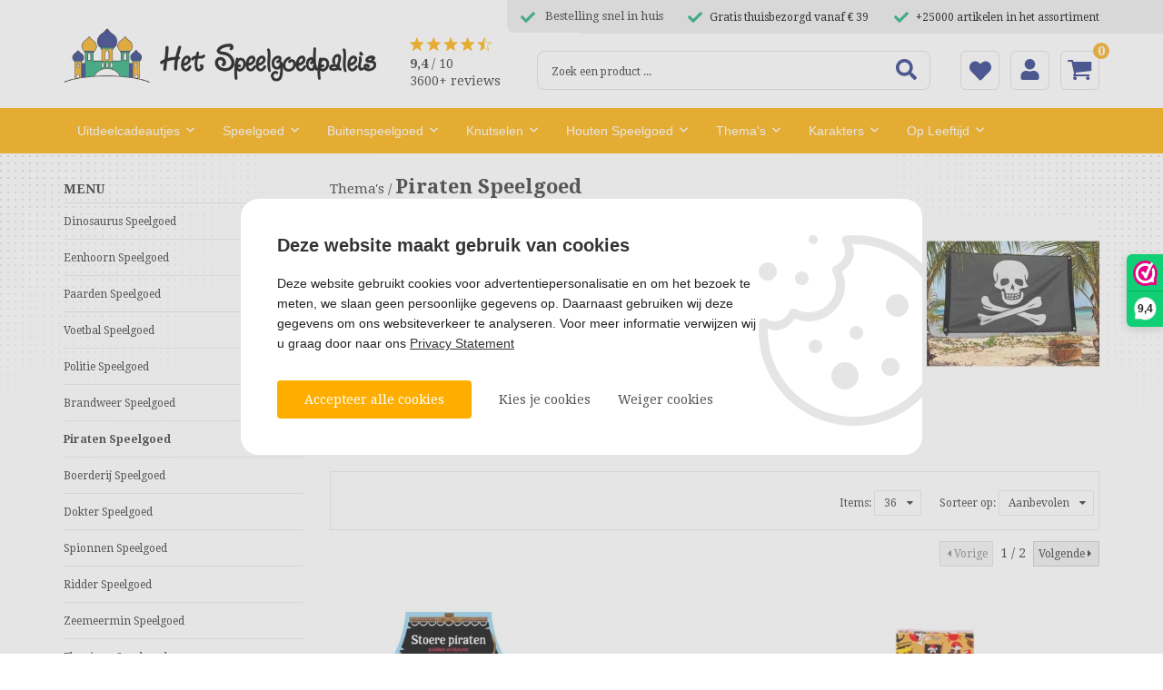

--- FILE ---
content_type: text/html; charset=UTF-8
request_url: https://www.hetspeelgoedpaleis.com/Bekende-Karakters/Piraten-Speelgoed
body_size: 129466
content:
<!DOCTYPE html> 
<html xmlns="http://www.w3.org/1999/xhtml" xml:lang="nl" lang="nl">
	<head itemscope itemtype="http://schema.org/WebSite">

		<link rel="preload" as="style" onload="this.onload=null;this.rel='stylesheet'" href="/Plugins/jPushMenu/jPushMenu.css" />

		<!--
  (c) CCV Shop - www.ccvshop.nl
  Generated: 19-01-2026 @ 19:40:47
  Theme: Protom
  Node: web21
-->

<meta http-equiv="Content-Type" content="text/html; charset=UTF-8" /><meta http-equiv="X-UA-Compatible" content="IE=edge" /><meta name="viewport" content="width=device-width, initial-scale=1"><meta name="verify-v1" content="JwmVY0HBwIjD1rVnp7A1Td6dK7u1MXDBjhArYtxhi0A" /><meta name="google-site-verification" content="JwmVY0HBwIjD1rVnp7A1Td6dK7u1MXDBjhArYtxhi0A" /><meta name="csrf-token" content="5d49b610c077e4e2414ac735a4ced5c73a86a6cc3a85f7ec647d56d8ac074d4f"><link rel="canonical" href="https://www.hetspeelgoedpaleis.com/Bekende-Karakters/Piraten-Speelgoed" /><title itemprop="name">Piraten speelgoed online kopen</title><link rel="shortcut icon" href="https://www.hetspeelgoedpaleis.com/Files/6/96000/96471/FavIcon/Z24C5F1k403494z382FRo497MwkehtC1.ico" type="image/x-icon" /><script type="text/javascript">var Logger=function(){var n=null,o={enable:function(){null!=n&&(window.console.debug=n)},disable:function(){n=console.debug,window.console.debug=function(){}}};return o}();Logger.disable();</script><!-- Framework js and css --><!-- LoadInlineJS: Plugins/Cookie/Cookie.js -->
<script>/** Node: web21 Source file: Plugins/Cookie/Cookie.js */

const Cookiepolice={preferences:[],type:{functional:'functional',statistic:'statistic',marketing:'marketing',},getPreferences:function(){return this.preferences},isAllowed:function(type){return this.getPreferences().includes(type)},init:function(preferences,whitelist){if(typeof document==='undefined'){return}
this.preferences=preferences;console.debug('👮 Cookiepolice init  ');console.debug('Cookie preferences: '+preferences);let cookieDesc=Object.getOwnPropertyDescriptor(Document.prototype,'cookie')||Object.getOwnPropertyDescriptor(HTMLDocument.prototype,'cookie')||Object.getOwnPropertyDescriptor(Document,'cookie');if(cookieDesc&&cookieDesc.configurable){Object.defineProperty(document,'cookie',{configurable:!0,get:function(){return cookieDesc.get.call(document)},set:function(val){try{const arguments=val?val.split(';'):[];let stringifiedAttributes='';let type=Cookiepolice.type.marketing;let expires=today=new Date();let name='';for(let i=0;i<arguments.length;i++){const parts=arguments[i].split('=');if(i==0){name=parts[0].trim()}
if(parts[0].trim()==='expires'){expires=new Date(parts[1])}
if(parts[0].trim()==='type'){type=parts[1]}else if(parts[0].trim()!=''){let value='';if(typeof parts[1]!=='undefined'){value=parts[1]}
stringifiedAttributes+=parts[0].trim()+'='+value+'; '}}
if(whitelist.includes(name)||preferences.includes(type)||expires.setHours(0,0,0,0)<today.setHours(0,0,0,0)){console.debug('Cookie allowed  :'+stringifiedAttributes);cookieDesc.set.call(document,val);return}
console.debug('Cookie blocked : '+type+' : '+stringifiedAttributes)}catch(e){console.debug(e)}}})}}};const Cookie={set:function(name,value,attributes){if(typeof document==='undefined'){return}
try{if(typeof attributes.expires==='number'){attributes.expires=new Date(Date.now()+attributes.expires*864e5)}
if(attributes.expires){attributes.expires=attributes.expires.toUTCString()}
name=encodeURIComponent(name).replace(/%(2[346B]|5E|60|7C)/g,decodeURIComponent).replace(/[()]/g,escape);value=encodeURIComponent(value).replace(/%(2[346BF]|3[AC-F]|40|5[BDE]|60|7[BCD])/g,decodeURIComponent)}catch(e){return''}
let stringifiedAttributes='';for(let attributeName in attributes){if(!attributes[attributeName]){continue}
stringifiedAttributes+='; '+attributeName;if(attributes[attributeName]===!0){continue}
stringifiedAttributes+='='+attributes[attributeName].split(';')[0]}
return(document.cookie=name+'='+value+stringifiedAttributes)},remove:function(name){this.set(name,'',{expires:-1})},get:function(name){if(typeof document==='undefined'||(arguments.length&&!name)){return}
const cookies=document.cookie?document.cookie.split('; '):[];const jar={};for(let i=0;i<cookies.length;i++){const parts=cookies[i].split('=');let value=parts.slice(1).join('=');try{const found=decodeURIComponent(parts[0]);if(value[0]==='"'){value=value.slice(1,-1)}
jar[found]=value.replace(/(%[\dA-F]{2})+/gi,decodeURIComponent);if(name===found){break}}catch(e){}}
return name?jar[name]:jar},}</script><!-- LoadInlineJS: /Plugins/jQuery/js/jquery-1.9.1.min.js -->
<script>/*! jQuery v1.9.1 | (c) 2005, 2012 jQuery Foundation, Inc. | jquery.org/license
//@ sourceMappingURL=jquery.min.map
*/(function(e,t){var n,r,i=typeof t,o=e.document,a=e.location,s=e.jQuery,u=e.$,l={},c=[],p="1.9.1",f=c.concat,d=c.push,h=c.slice,g=c.indexOf,m=l.toString,y=l.hasOwnProperty,v=p.trim,b=function(e,t){return new b.fn.init(e,t,r)},x=/[+-]?(?:\d*\.|)\d+(?:[eE][+-]?\d+|)/.source,w=/\S+/g,T=/^[\s\uFEFF\xA0]+|[\s\uFEFF\xA0]+$/g,N=/^(?:(<[\w\W]+>)[^>]*|#([\w-]*))$/,C=/^<(\w+)\s*\/?>(?:<\/\1>|)$/,k=/^[\],:{}\s]*$/,E=/(?:^|:|,)(?:\s*\[)+/g,S=/\\(?:["\\\/bfnrt]|u[\da-fA-F]{4})/g,A=/"[^"\\\r\n]*"|true|false|null|-?(?:\d+\.|)\d+(?:[eE][+-]?\d+|)/g,j=/^-ms-/,D=/-([\da-z])/gi,L=function(e,t){return t.toUpperCase()},H=function(e){(o.addEventListener||"load"===e.type||"complete"===o.readyState)&&(q(),b.ready())},q=function(){o.addEventListener?(o.removeEventListener("DOMContentLoaded",H,!1),e.removeEventListener("load",H,!1)):(o.detachEvent("onreadystatechange",H),e.detachEvent("onload",H))};b.fn=b.prototype={jquery:p,constructor:b,init:function(e,n,r){var i,a;if(!e)return this;if("string"==typeof e){if(i="<"===e.charAt(0)&&">"===e.charAt(e.length-1)&&e.length>=3?[null,e,null]:N.exec(e),!i||!i[1]&&n)return!n||n.jquery?(n||r).find(e):this.constructor(n).find(e);if(i[1]){if(n=n instanceof b?n[0]:n,b.merge(this,b.parseHTML(i[1],n&&n.nodeType?n.ownerDocument||n:o,!0)),C.test(i[1])&&b.isPlainObject(n))for(i in n)b.isFunction(this[i])?this[i](n[i]):this.attr(i,n[i]);return this}if(a=o.getElementById(i[2]),a&&a.parentNode){if(a.id!==i[2])return r.find(e);this.length=1,this[0]=a}return this.context=o,this.selector=e,this}return e.nodeType?(this.context=this[0]=e,this.length=1,this):b.isFunction(e)?r.ready(e):(e.selector!==t&&(this.selector=e.selector,this.context=e.context),b.makeArray(e,this))},selector:"",length:0,size:function(){return this.length},toArray:function(){return h.call(this)},get:function(e){return null==e?this.toArray():0>e?this[this.length+e]:this[e]},pushStack:function(e){var t=b.merge(this.constructor(),e);return t.prevObject=this,t.context=this.context,t},each:function(e,t){return b.each(this,e,t)},ready:function(e){return b.ready.promise().done(e),this},slice:function(){return this.pushStack(h.apply(this,arguments))},first:function(){return this.eq(0)},last:function(){return this.eq(-1)},eq:function(e){var t=this.length,n=+e+(0>e?t:0);return this.pushStack(n>=0&&t>n?[this[n]]:[])},map:function(e){return this.pushStack(b.map(this,function(t,n){return e.call(t,n,t)}))},end:function(){return this.prevObject||this.constructor(null)},push:d,sort:[].sort,splice:[].splice},b.fn.init.prototype=b.fn,b.extend=b.fn.extend=function(){var e,n,r,i,o,a,s=arguments[0]||{},u=1,l=arguments.length,c=!1;for("boolean"==typeof s&&(c=s,s=arguments[1]||{},u=2),"object"==typeof s||b.isFunction(s)||(s={}),l===u&&(s=this,--u);l>u;u++)if(null!=(o=arguments[u]))for(i in o)e=s[i],r=o[i],s!==r&&(c&&r&&(b.isPlainObject(r)||(n=b.isArray(r)))?(n?(n=!1,a=e&&b.isArray(e)?e:[]):a=e&&b.isPlainObject(e)?e:{},s[i]=b.extend(c,a,r)):r!==t&&(s[i]=r));return s},b.extend({noConflict:function(t){return e.$===b&&(e.$=u),t&&e.jQuery===b&&(e.jQuery=s),b},isReady:!1,readyWait:1,holdReady:function(e){e?b.readyWait++:b.ready(!0)},ready:function(e){if(e===!0?!--b.readyWait:!b.isReady){if(!o.body)return setTimeout(b.ready);b.isReady=!0,e!==!0&&--b.readyWait>0||(n.resolveWith(o,[b]),b.fn.trigger&&b(o).trigger("ready").off("ready"))}},isFunction:function(e){return"function"===b.type(e)},isArray:Array.isArray||function(e){return"array"===b.type(e)},isWindow:function(e){return null!=e&&e==e.window},isNumeric:function(e){return!isNaN(parseFloat(e))&&isFinite(e)},type:function(e){return null==e?e+"":"object"==typeof e||"function"==typeof e?l[m.call(e)]||"object":typeof e},isPlainObject:function(e){if(!e||"object"!==b.type(e)||e.nodeType||b.isWindow(e))return!1;try{if(e.constructor&&!y.call(e,"constructor")&&!y.call(e.constructor.prototype,"isPrototypeOf"))return!1}catch(n){return!1}var r;for(r in e);return r===t||y.call(e,r)},isEmptyObject:function(e){var t;for(t in e)return!1;return!0},error:function(e){throw Error(e)},parseHTML:function(e,t,n){if(!e||"string"!=typeof e)return null;"boolean"==typeof t&&(n=t,t=!1),t=t||o;var r=C.exec(e),i=!n&&[];return r?[t.createElement(r[1])]:(r=b.buildFragment([e],t,i),i&&b(i).remove(),b.merge([],r.childNodes))},parseJSON:function(n){return e.JSON&&e.JSON.parse?e.JSON.parse(n):null===n?n:"string"==typeof n&&(n=b.trim(n),n&&k.test(n.replace(S,"@").replace(A,"]").replace(E,"")))?Function("return "+n)():(b.error("Invalid JSON: "+n),t)},parseXML:function(n){var r,i;if(!n||"string"!=typeof n)return null;try{e.DOMParser?(i=new DOMParser,r=i.parseFromString(n,"text/xml")):(r=new ActiveXObject("Microsoft.XMLDOM"),r.async="false",r.loadXML(n))}catch(o){r=t}return r&&r.documentElement&&!r.getElementsByTagName("parsererror").length||b.error("Invalid XML: "+n),r},noop:function(){},globalEval:function(t){t&&b.trim(t)&&(e.execScript||function(t){e.eval.call(e,t)})(t)},camelCase:function(e){return e.replace(j,"ms-").replace(D,L)},nodeName:function(e,t){return e.nodeName&&e.nodeName.toLowerCase()===t.toLowerCase()},each:function(e,t,n){var r,i=0,o=e.length,a=M(e);if(n){if(a){for(;o>i;i++)if(r=t.apply(e[i],n),r===!1)break}else for(i in e)if(r=t.apply(e[i],n),r===!1)break}else if(a){for(;o>i;i++)if(r=t.call(e[i],i,e[i]),r===!1)break}else for(i in e)if(r=t.call(e[i],i,e[i]),r===!1)break;return e},trim:v&&!v.call("\ufeff\u00a0")?function(e){return null==e?"":v.call(e)}:function(e){return null==e?"":(e+"").replace(T,"")},makeArray:function(e,t){var n=t||[];return null!=e&&(M(Object(e))?b.merge(n,"string"==typeof e?[e]:e):d.call(n,e)),n},inArray:function(e,t,n){var r;if(t){if(g)return g.call(t,e,n);for(r=t.length,n=n?0>n?Math.max(0,r+n):n:0;r>n;n++)if(n in t&&t[n]===e)return n}return-1},merge:function(e,n){var r=n.length,i=e.length,o=0;if("number"==typeof r)for(;r>o;o++)e[i++]=n[o];else while(n[o]!==t)e[i++]=n[o++];return e.length=i,e},grep:function(e,t,n){var r,i=[],o=0,a=e.length;for(n=!!n;a>o;o++)r=!!t(e[o],o),n!==r&&i.push(e[o]);return i},map:function(e,t,n){var r,i=0,o=e.length,a=M(e),s=[];if(a)for(;o>i;i++)r=t(e[i],i,n),null!=r&&(s[s.length]=r);else for(i in e)r=t(e[i],i,n),null!=r&&(s[s.length]=r);return f.apply([],s)},guid:1,proxy:function(e,n){var r,i,o;return"string"==typeof n&&(o=e[n],n=e,e=o),b.isFunction(e)?(r=h.call(arguments,2),i=function(){return e.apply(n||this,r.concat(h.call(arguments)))},i.guid=e.guid=e.guid||b.guid++,i):t},access:function(e,n,r,i,o,a,s){var u=0,l=e.length,c=null==r;if("object"===b.type(r)){o=!0;for(u in r)b.access(e,n,u,r[u],!0,a,s)}else if(i!==t&&(o=!0,b.isFunction(i)||(s=!0),c&&(s?(n.call(e,i),n=null):(c=n,n=function(e,t,n){return c.call(b(e),n)})),n))for(;l>u;u++)n(e[u],r,s?i:i.call(e[u],u,n(e[u],r)));return o?e:c?n.call(e):l?n(e[0],r):a},now:function(){return(new Date).getTime()}}),b.ready.promise=function(t){if(!n)if(n=b.Deferred(),"complete"===o.readyState)setTimeout(b.ready);else if(o.addEventListener)o.addEventListener("DOMContentLoaded",H,!1),e.addEventListener("load",H,!1);else{o.attachEvent("onreadystatechange",H),e.attachEvent("onload",H);var r=!1;try{r=null==e.frameElement&&o.documentElement}catch(i){}r&&r.doScroll&&function a(){if(!b.isReady){try{r.doScroll("left")}catch(e){return setTimeout(a,50)}q(),b.ready()}}()}return n.promise(t)},b.each("Boolean Number String Function Array Date RegExp Object Error".split(" "),function(e,t){l["[object "+t+"]"]=t.toLowerCase()});function M(e){var t=e.length,n=b.type(e);return b.isWindow(e)?!1:1===e.nodeType&&t?!0:"array"===n||"function"!==n&&(0===t||"number"==typeof t&&t>0&&t-1 in e)}r=b(o);var _={};function F(e){var t=_[e]={};return b.each(e.match(w)||[],function(e,n){t[n]=!0}),t}b.Callbacks=function(e){e="string"==typeof e?_[e]||F(e):b.extend({},e);var n,r,i,o,a,s,u=[],l=!e.once&&[],c=function(t){for(r=e.memory&&t,i=!0,a=s||0,s=0,o=u.length,n=!0;u&&o>a;a++)if(u[a].apply(t[0],t[1])===!1&&e.stopOnFalse){r=!1;break}n=!1,u&&(l?l.length&&c(l.shift()):r?u=[]:p.disable())},p={add:function(){if(u){var t=u.length;(function i(t){b.each(t,function(t,n){var r=b.type(n);"function"===r?e.unique&&p.has(n)||u.push(n):n&&n.length&&"string"!==r&&i(n)})})(arguments),n?o=u.length:r&&(s=t,c(r))}return this},remove:function(){return u&&b.each(arguments,function(e,t){var r;while((r=b.inArray(t,u,r))>-1)u.splice(r,1),n&&(o>=r&&o--,a>=r&&a--)}),this},has:function(e){return e?b.inArray(e,u)>-1:!(!u||!u.length)},empty:function(){return u=[],this},disable:function(){return u=l=r=t,this},disabled:function(){return!u},lock:function(){return l=t,r||p.disable(),this},locked:function(){return!l},fireWith:function(e,t){return t=t||[],t=[e,t.slice?t.slice():t],!u||i&&!l||(n?l.push(t):c(t)),this},fire:function(){return p.fireWith(this,arguments),this},fired:function(){return!!i}};return p},b.extend({Deferred:function(e){var t=[["resolve","done",b.Callbacks("once memory"),"resolved"],["reject","fail",b.Callbacks("once memory"),"rejected"],["notify","progress",b.Callbacks("memory")]],n="pending",r={state:function(){return n},always:function(){return i.done(arguments).fail(arguments),this},then:function(){var e=arguments;return b.Deferred(function(n){b.each(t,function(t,o){var a=o[0],s=b.isFunction(e[t])&&e[t];i[o[1]](function(){var e=s&&s.apply(this,arguments);e&&b.isFunction(e.promise)?e.promise().done(n.resolve).fail(n.reject).progress(n.notify):n[a+"With"](this===r?n.promise():this,s?[e]:arguments)})}),e=null}).promise()},promise:function(e){return null!=e?b.extend(e,r):r}},i={};return r.pipe=r.then,b.each(t,function(e,o){var a=o[2],s=o[3];r[o[1]]=a.add,s&&a.add(function(){n=s},t[1^e][2].disable,t[2][2].lock),i[o[0]]=function(){return i[o[0]+"With"](this===i?r:this,arguments),this},i[o[0]+"With"]=a.fireWith}),r.promise(i),e&&e.call(i,i),i},when:function(e){var t=0,n=h.call(arguments),r=n.length,i=1!==r||e&&b.isFunction(e.promise)?r:0,o=1===i?e:b.Deferred(),a=function(e,t,n){return function(r){t[e]=this,n[e]=arguments.length>1?h.call(arguments):r,n===s?o.notifyWith(t,n):--i||o.resolveWith(t,n)}},s,u,l;if(r>1)for(s=Array(r),u=Array(r),l=Array(r);r>t;t++)n[t]&&b.isFunction(n[t].promise)?n[t].promise().done(a(t,l,n)).fail(o.reject).progress(a(t,u,s)):--i;return i||o.resolveWith(l,n),o.promise()}}),b.support=function(){var t,n,r,a,s,u,l,c,p,f,d=o.createElement("div");if(d.setAttribute("className","t"),d.innerHTML="  <link/><table></table><a href='/a'>a</a><input type='checkbox'/>",n=d.getElementsByTagName("*"),r=d.getElementsByTagName("a")[0],!n||!r||!n.length)return{};s=o.createElement("select"),l=s.appendChild(o.createElement("option")),a=d.getElementsByTagName("input")[0],r.style.cssText="top:1px;float:left;opacity:.5",t={getSetAttribute:"t"!==d.className,leadingWhitespace:3===d.firstChild.nodeType,tbody:!d.getElementsByTagName("tbody").length,htmlSerialize:!!d.getElementsByTagName("link").length,style:/top/.test(r.getAttribute("style")),hrefNormalized:"/a"===r.getAttribute("href"),opacity:/^0.5/.test(r.style.opacity),cssFloat:!!r.style.cssFloat,checkOn:!!a.value,optSelected:l.selected,enctype:!!o.createElement("form").enctype,html5Clone:"<:nav></:nav>"!==o.createElement("nav").cloneNode(!0).outerHTML,boxModel:"CSS1Compat"===o.compatMode,deleteExpando:!0,noCloneEvent:!0,inlineBlockNeedsLayout:!1,shrinkWrapBlocks:!1,reliableMarginRight:!0,boxSizingReliable:!0,pixelPosition:!1},a.checked=!0,t.noCloneChecked=a.cloneNode(!0).checked,s.disabled=!0,t.optDisabled=!l.disabled;try{delete d.test}catch(h){t.deleteExpando=!1}a=o.createElement("input"),a.setAttribute("value",""),t.input=""===a.getAttribute("value"),a.value="t",a.setAttribute("type","radio"),t.radioValue="t"===a.value,a.setAttribute("checked","t"),a.setAttribute("name","t"),u=o.createDocumentFragment(),u.appendChild(a),t.appendChecked=a.checked,t.checkClone=u.cloneNode(!0).cloneNode(!0).lastChild.checked,d.attachEvent&&(d.attachEvent("onclick",function(){t.noCloneEvent=!1}),d.cloneNode(!0).click());for(f in{submit:!0,change:!0,focusin:!0})d.setAttribute(c="on"+f,"t"),t[f+"Bubbles"]=c in e||d.attributes[c].expando===!1;return d.style.backgroundClip="content-box",d.cloneNode(!0).style.backgroundClip="",t.clearCloneStyle="content-box"===d.style.backgroundClip,b(function(){var n,r,a,s="padding:0;margin:0;border:0;display:block;box-sizing:content-box;-moz-box-sizing:content-box;-webkit-box-sizing:content-box;",u=o.getElementsByTagName("body")[0];u&&(n=o.createElement("div"),n.style.cssText="border:0;width:0;height:0;position:absolute;top:0;left:-9999px;margin-top:1px",u.appendChild(n).appendChild(d),d.innerHTML="<table><tr><td></td><td>t</td></tr></table>",a=d.getElementsByTagName("td"),a[0].style.cssText="padding:0;margin:0;border:0;display:none",p=0===a[0].offsetHeight,a[0].style.display="",a[1].style.display="none",t.reliableHiddenOffsets=p&&0===a[0].offsetHeight,d.innerHTML="",d.style.cssText="box-sizing:border-box;-moz-box-sizing:border-box;-webkit-box-sizing:border-box;padding:1px;border:1px;display:block;width:4px;margin-top:1%;position:absolute;top:1%;",t.boxSizing=4===d.offsetWidth,t.doesNotIncludeMarginInBodyOffset=1!==u.offsetTop,e.getComputedStyle&&(t.pixelPosition="1%"!==(e.getComputedStyle(d,null)||{}).top,t.boxSizingReliable="4px"===(e.getComputedStyle(d,null)||{width:"4px"}).width,r=d.appendChild(o.createElement("div")),r.style.cssText=d.style.cssText=s,r.style.marginRight=r.style.width="0",d.style.width="1px",t.reliableMarginRight=!parseFloat((e.getComputedStyle(r,null)||{}).marginRight)),typeof d.style.zoom!==i&&(d.innerHTML="",d.style.cssText=s+"width:1px;padding:1px;display:inline;zoom:1",t.inlineBlockNeedsLayout=3===d.offsetWidth,d.style.display="block",d.innerHTML="<div></div>",d.firstChild.style.width="5px",t.shrinkWrapBlocks=3!==d.offsetWidth,t.inlineBlockNeedsLayout&&(u.style.zoom=1)),u.removeChild(n),n=d=a=r=null)}),n=s=u=l=r=a=null,t}();var O=/(?:\{[\s\S]*\}|\[[\s\S]*\])$/,B=/([A-Z])/g;function P(e,n,r,i){if(b.acceptData(e)){var o,a,s=b.expando,u="string"==typeof n,l=e.nodeType,p=l?b.cache:e,f=l?e[s]:e[s]&&s;if(f&&p[f]&&(i||p[f].data)||!u||r!==t)return f||(l?e[s]=f=c.pop()||b.guid++:f=s),p[f]||(p[f]={},l||(p[f].toJSON=b.noop)),("object"==typeof n||"function"==typeof n)&&(i?p[f]=b.extend(p[f],n):p[f].data=b.extend(p[f].data,n)),o=p[f],i||(o.data||(o.data={}),o=o.data),r!==t&&(o[b.camelCase(n)]=r),u?(a=o[n],null==a&&(a=o[b.camelCase(n)])):a=o,a}}function R(e,t,n){if(b.acceptData(e)){var r,i,o,a=e.nodeType,s=a?b.cache:e,u=a?e[b.expando]:b.expando;if(s[u]){if(t&&(o=n?s[u]:s[u].data)){b.isArray(t)?t=t.concat(b.map(t,b.camelCase)):t in o?t=[t]:(t=b.camelCase(t),t=t in o?[t]:t.split(" "));for(r=0,i=t.length;i>r;r++)delete o[t[r]];if(!(n?$:b.isEmptyObject)(o))return}(n||(delete s[u].data,$(s[u])))&&(a?b.cleanData([e],!0):b.support.deleteExpando||s!=s.window?delete s[u]:s[u]=null)}}}b.extend({cache:{},expando:"jQuery"+(p+Math.random()).replace(/\D/g,""),noData:{embed:!0,object:"clsid:D27CDB6E-AE6D-11cf-96B8-444553540000",applet:!0},hasData:function(e){return e=e.nodeType?b.cache[e[b.expando]]:e[b.expando],!!e&&!$(e)},data:function(e,t,n){return P(e,t,n)},removeData:function(e,t){return R(e,t)},_data:function(e,t,n){return P(e,t,n,!0)},_removeData:function(e,t){return R(e,t,!0)},acceptData:function(e){if(e.nodeType&&1!==e.nodeType&&9!==e.nodeType)return!1;var t=e.nodeName&&b.noData[e.nodeName.toLowerCase()];return!t||t!==!0&&e.getAttribute("classid")===t}}),b.fn.extend({data:function(e,n){var r,i,o=this[0],a=0,s=null;if(e===t){if(this.length&&(s=b.data(o),1===o.nodeType&&!b._data(o,"parsedAttrs"))){for(r=o.attributes;r.length>a;a++)i=r[a].name,i.indexOf("data-")||(i=b.camelCase(i.slice(5)),W(o,i,s[i]));b._data(o,"parsedAttrs",!0)}return s}return"object"==typeof e?this.each(function(){b.data(this,e)}):b.access(this,function(n){return n===t?o?W(o,e,b.data(o,e)):null:(this.each(function(){b.data(this,e,n)}),t)},null,n,arguments.length>1,null,!0)},removeData:function(e){return this.each(function(){b.removeData(this,e)})}});function W(e,n,r){if(r===t&&1===e.nodeType){var i="data-"+n.replace(B,"-$1").toLowerCase();if(r=e.getAttribute(i),"string"==typeof r){try{r="true"===r?!0:"false"===r?!1:"null"===r?null:+r+""===r?+r:O.test(r)?b.parseJSON(r):r}catch(o){}b.data(e,n,r)}else r=t}return r}function $(e){var t;for(t in e)if(("data"!==t||!b.isEmptyObject(e[t]))&&"toJSON"!==t)return!1;return!0}b.extend({queue:function(e,n,r){var i;return e?(n=(n||"fx")+"queue",i=b._data(e,n),r&&(!i||b.isArray(r)?i=b._data(e,n,b.makeArray(r)):i.push(r)),i||[]):t},dequeue:function(e,t){t=t||"fx";var n=b.queue(e,t),r=n.length,i=n.shift(),o=b._queueHooks(e,t),a=function(){b.dequeue(e,t)};"inprogress"===i&&(i=n.shift(),r--),o.cur=i,i&&("fx"===t&&n.unshift("inprogress"),delete o.stop,i.call(e,a,o)),!r&&o&&o.empty.fire()},_queueHooks:function(e,t){var n=t+"queueHooks";return b._data(e,n)||b._data(e,n,{empty:b.Callbacks("once memory").add(function(){b._removeData(e,t+"queue"),b._removeData(e,n)})})}}),b.fn.extend({queue:function(e,n){var r=2;return"string"!=typeof e&&(n=e,e="fx",r--),r>arguments.length?b.queue(this[0],e):n===t?this:this.each(function(){var t=b.queue(this,e,n);b._queueHooks(this,e),"fx"===e&&"inprogress"!==t[0]&&b.dequeue(this,e)})},dequeue:function(e){return this.each(function(){b.dequeue(this,e)})},delay:function(e,t){return e=b.fx?b.fx.speeds[e]||e:e,t=t||"fx",this.queue(t,function(t,n){var r=setTimeout(t,e);n.stop=function(){clearTimeout(r)}})},clearQueue:function(e){return this.queue(e||"fx",[])},promise:function(e,n){var r,i=1,o=b.Deferred(),a=this,s=this.length,u=function(){--i||o.resolveWith(a,[a])};"string"!=typeof e&&(n=e,e=t),e=e||"fx";while(s--)r=b._data(a[s],e+"queueHooks"),r&&r.empty&&(i++,r.empty.add(u));return u(),o.promise(n)}});var I,z,X=/[\t\r\n]/g,U=/\r/g,V=/^(?:input|select|textarea|button|object)$/i,Y=/^(?:a|area)$/i,J=/^(?:checked|selected|autofocus|autoplay|async|controls|defer|disabled|hidden|loop|multiple|open|readonly|required|scoped)$/i,G=/^(?:checked|selected)$/i,Q=b.support.getSetAttribute,K=b.support.input;b.fn.extend({attr:function(e,t){return b.access(this,b.attr,e,t,arguments.length>1)},removeAttr:function(e){return this.each(function(){b.removeAttr(this,e)})},prop:function(e,t){return b.access(this,b.prop,e,t,arguments.length>1)},removeProp:function(e){return e=b.propFix[e]||e,this.each(function(){try{this[e]=t,delete this[e]}catch(n){}})},addClass:function(e){var t,n,r,i,o,a=0,s=this.length,u="string"==typeof e&&e;if(b.isFunction(e))return this.each(function(t){b(this).addClass(e.call(this,t,this.className))});if(u)for(t=(e||"").match(w)||[];s>a;a++)if(n=this[a],r=1===n.nodeType&&(n.className?(" "+n.className+" ").replace(X," "):" ")){o=0;while(i=t[o++])0>r.indexOf(" "+i+" ")&&(r+=i+" ");n.className=b.trim(r)}return this},removeClass:function(e){var t,n,r,i,o,a=0,s=this.length,u=0===arguments.length||"string"==typeof e&&e;if(b.isFunction(e))return this.each(function(t){b(this).removeClass(e.call(this,t,this.className))});if(u)for(t=(e||"").match(w)||[];s>a;a++)if(n=this[a],r=1===n.nodeType&&(n.className?(" "+n.className+" ").replace(X," "):"")){o=0;while(i=t[o++])while(r.indexOf(" "+i+" ")>=0)r=r.replace(" "+i+" "," ");n.className=e?b.trim(r):""}return this},toggleClass:function(e,t){var n=typeof e,r="boolean"==typeof t;return b.isFunction(e)?this.each(function(n){b(this).toggleClass(e.call(this,n,this.className,t),t)}):this.each(function(){if("string"===n){var o,a=0,s=b(this),u=t,l=e.match(w)||[];while(o=l[a++])u=r?u:!s.hasClass(o),s[u?"addClass":"removeClass"](o)}else(n===i||"boolean"===n)&&(this.className&&b._data(this,"__className__",this.className),this.className=this.className||e===!1?"":b._data(this,"__className__")||"")})},hasClass:function(e){var t=" "+e+" ",n=0,r=this.length;for(;r>n;n++)if(1===this[n].nodeType&&(" "+this[n].className+" ").replace(X," ").indexOf(t)>=0)return!0;return!1},val:function(e){var n,r,i,o=this[0];{if(arguments.length)return i=b.isFunction(e),this.each(function(n){var o,a=b(this);1===this.nodeType&&(o=i?e.call(this,n,a.val()):e,null==o?o="":"number"==typeof o?o+="":b.isArray(o)&&(o=b.map(o,function(e){return null==e?"":e+""})),r=b.valHooks[this.type]||b.valHooks[this.nodeName.toLowerCase()],r&&"set"in r&&r.set(this,o,"value")!==t||(this.value=o))});if(o)return r=b.valHooks[o.type]||b.valHooks[o.nodeName.toLowerCase()],r&&"get"in r&&(n=r.get(o,"value"))!==t?n:(n=o.value,"string"==typeof n?n.replace(U,""):null==n?"":n)}}}),b.extend({valHooks:{option:{get:function(e){var t=e.attributes.value;return!t||t.specified?e.value:e.text}},select:{get:function(e){var t,n,r=e.options,i=e.selectedIndex,o="select-one"===e.type||0>i,a=o?null:[],s=o?i+1:r.length,u=0>i?s:o?i:0;for(;s>u;u++)if(n=r[u],!(!n.selected&&u!==i||(b.support.optDisabled?n.disabled:null!==n.getAttribute("disabled"))||n.parentNode.disabled&&b.nodeName(n.parentNode,"optgroup"))){if(t=b(n).val(),o)return t;a.push(t)}return a},set:function(e,t){var n=b.makeArray(t);return b(e).find("option").each(function(){this.selected=b.inArray(b(this).val(),n)>=0}),n.length||(e.selectedIndex=-1),n}}},attr:function(e,n,r){var o,a,s,u=e.nodeType;if(e&&3!==u&&8!==u&&2!==u)return typeof e.getAttribute===i?b.prop(e,n,r):(a=1!==u||!b.isXMLDoc(e),a&&(n=n.toLowerCase(),o=b.attrHooks[n]||(J.test(n)?z:I)),r===t?o&&a&&"get"in o&&null!==(s=o.get(e,n))?s:(typeof e.getAttribute!==i&&(s=e.getAttribute(n)),null==s?t:s):null!==r?o&&a&&"set"in o&&(s=o.set(e,r,n))!==t?s:(e.setAttribute(n,r+""),r):(b.removeAttr(e,n),t))},removeAttr:function(e,t){var n,r,i=0,o=t&&t.match(w);if(o&&1===e.nodeType)while(n=o[i++])r=b.propFix[n]||n,J.test(n)?!Q&&G.test(n)?e[b.camelCase("default-"+n)]=e[r]=!1:e[r]=!1:b.attr(e,n,""),e.removeAttribute(Q?n:r)},attrHooks:{type:{set:function(e,t){if(!b.support.radioValue&&"radio"===t&&b.nodeName(e,"input")){var n=e.value;return e.setAttribute("type",t),n&&(e.value=n),t}}}},propFix:{tabindex:"tabIndex",readonly:"readOnly","for":"htmlFor","class":"className",maxlength:"maxLength",cellspacing:"cellSpacing",cellpadding:"cellPadding",rowspan:"rowSpan",colspan:"colSpan",usemap:"useMap",frameborder:"frameBorder",contenteditable:"contentEditable"},prop:function(e,n,r){var i,o,a,s=e.nodeType;if(e&&3!==s&&8!==s&&2!==s)return a=1!==s||!b.isXMLDoc(e),a&&(n=b.propFix[n]||n,o=b.propHooks[n]),r!==t?o&&"set"in o&&(i=o.set(e,r,n))!==t?i:e[n]=r:o&&"get"in o&&null!==(i=o.get(e,n))?i:e[n]},propHooks:{tabIndex:{get:function(e){var n=e.getAttributeNode("tabindex");return n&&n.specified?parseInt(n.value,10):V.test(e.nodeName)||Y.test(e.nodeName)&&e.href?0:t}}}}),z={get:function(e,n){var r=b.prop(e,n),i="boolean"==typeof r&&e.getAttribute(n),o="boolean"==typeof r?K&&Q?null!=i:G.test(n)?e[b.camelCase("default-"+n)]:!!i:e.getAttributeNode(n);return o&&o.value!==!1?n.toLowerCase():t},set:function(e,t,n){return t===!1?b.removeAttr(e,n):K&&Q||!G.test(n)?e.setAttribute(!Q&&b.propFix[n]||n,n):e[b.camelCase("default-"+n)]=e[n]=!0,n}},K&&Q||(b.attrHooks.value={get:function(e,n){var r=e.getAttributeNode(n);return b.nodeName(e,"input")?e.defaultValue:r&&r.specified?r.value:t},set:function(e,n,r){return b.nodeName(e,"input")?(e.defaultValue=n,t):I&&I.set(e,n,r)}}),Q||(I=b.valHooks.button={get:function(e,n){var r=e.getAttributeNode(n);return r&&("id"===n||"name"===n||"coords"===n?""!==r.value:r.specified)?r.value:t},set:function(e,n,r){var i=e.getAttributeNode(r);return i||e.setAttributeNode(i=e.ownerDocument.createAttribute(r)),i.value=n+="","value"===r||n===e.getAttribute(r)?n:t}},b.attrHooks.contenteditable={get:I.get,set:function(e,t,n){I.set(e,""===t?!1:t,n)}},b.each(["width","height"],function(e,n){b.attrHooks[n]=b.extend(b.attrHooks[n],{set:function(e,r){return""===r?(e.setAttribute(n,"auto"),r):t}})})),b.support.hrefNormalized||(b.each(["href","src","width","height"],function(e,n){b.attrHooks[n]=b.extend(b.attrHooks[n],{get:function(e){var r=e.getAttribute(n,2);return null==r?t:r}})}),b.each(["href","src"],function(e,t){b.propHooks[t]={get:function(e){return e.getAttribute(t,4)}}})),b.support.style||(b.attrHooks.style={get:function(e){return e.style.cssText||t},set:function(e,t){return e.style.cssText=t+""}}),b.support.optSelected||(b.propHooks.selected=b.extend(b.propHooks.selected,{get:function(e){var t=e.parentNode;return t&&(t.selectedIndex,t.parentNode&&t.parentNode.selectedIndex),null}})),b.support.enctype||(b.propFix.enctype="encoding"),b.support.checkOn||b.each(["radio","checkbox"],function(){b.valHooks[this]={get:function(e){return null===e.getAttribute("value")?"on":e.value}}}),b.each(["radio","checkbox"],function(){b.valHooks[this]=b.extend(b.valHooks[this],{set:function(e,n){return b.isArray(n)?e.checked=b.inArray(b(e).val(),n)>=0:t}})});var Z=/^(?:input|select|textarea)$/i,et=/^key/,tt=/^(?:mouse|contextmenu)|click/,nt=/^(?:focusinfocus|focusoutblur)$/,rt=/^([^.]*)(?:\.(.+)|)$/;function it(){return!0}function ot(){return!1}b.event={global:{},add:function(e,n,r,o,a){var s,u,l,c,p,f,d,h,g,m,y,v=b._data(e);if(v){r.handler&&(c=r,r=c.handler,a=c.selector),r.guid||(r.guid=b.guid++),(u=v.events)||(u=v.events={}),(f=v.handle)||(f=v.handle=function(e){return typeof b===i||e&&b.event.triggered===e.type?t:b.event.dispatch.apply(f.elem,arguments)},f.elem=e),n=(n||"").match(w)||[""],l=n.length;while(l--)s=rt.exec(n[l])||[],g=y=s[1],m=(s[2]||"").split(".").sort(),p=b.event.special[g]||{},g=(a?p.delegateType:p.bindType)||g,p=b.event.special[g]||{},d=b.extend({type:g,origType:y,data:o,handler:r,guid:r.guid,selector:a,needsContext:a&&b.expr.match.needsContext.test(a),namespace:m.join(".")},c),(h=u[g])||(h=u[g]=[],h.delegateCount=0,p.setup&&p.setup.call(e,o,m,f)!==!1||(e.addEventListener?e.addEventListener(g,f,!1):e.attachEvent&&e.attachEvent("on"+g,f))),p.add&&(p.add.call(e,d),d.handler.guid||(d.handler.guid=r.guid)),a?h.splice(h.delegateCount++,0,d):h.push(d),b.event.global[g]=!0;e=null}},remove:function(e,t,n,r,i){var o,a,s,u,l,c,p,f,d,h,g,m=b.hasData(e)&&b._data(e);if(m&&(c=m.events)){t=(t||"").match(w)||[""],l=t.length;while(l--)if(s=rt.exec(t[l])||[],d=g=s[1],h=(s[2]||"").split(".").sort(),d){p=b.event.special[d]||{},d=(r?p.delegateType:p.bindType)||d,f=c[d]||[],s=s[2]&&RegExp("(^|\\.)"+h.join("\\.(?:.*\\.|)")+"(\\.|$)"),u=o=f.length;while(o--)a=f[o],!i&&g!==a.origType||n&&n.guid!==a.guid||s&&!s.test(a.namespace)||r&&r!==a.selector&&("**"!==r||!a.selector)||(f.splice(o,1),a.selector&&f.delegateCount--,p.remove&&p.remove.call(e,a));u&&!f.length&&(p.teardown&&p.teardown.call(e,h,m.handle)!==!1||b.removeEvent(e,d,m.handle),delete c[d])}else for(d in c)b.event.remove(e,d+t[l],n,r,!0);b.isEmptyObject(c)&&(delete m.handle,b._removeData(e,"events"))}},trigger:function(n,r,i,a){var s,u,l,c,p,f,d,h=[i||o],g=y.call(n,"type")?n.type:n,m=y.call(n,"namespace")?n.namespace.split("."):[];if(l=f=i=i||o,3!==i.nodeType&&8!==i.nodeType&&!nt.test(g+b.event.triggered)&&(g.indexOf(".")>=0&&(m=g.split("."),g=m.shift(),m.sort()),u=0>g.indexOf(":")&&"on"+g,n=n[b.expando]?n:new b.Event(g,"object"==typeof n&&n),n.isTrigger=!0,n.namespace=m.join("."),n.namespace_re=n.namespace?RegExp("(^|\\.)"+m.join("\\.(?:.*\\.|)")+"(\\.|$)"):null,n.result=t,n.target||(n.target=i),r=null==r?[n]:b.makeArray(r,[n]),p=b.event.special[g]||{},a||!p.trigger||p.trigger.apply(i,r)!==!1)){if(!a&&!p.noBubble&&!b.isWindow(i)){for(c=p.delegateType||g,nt.test(c+g)||(l=l.parentNode);l;l=l.parentNode)h.push(l),f=l;f===(i.ownerDocument||o)&&h.push(f.defaultView||f.parentWindow||e)}d=0;while((l=h[d++])&&!n.isPropagationStopped())n.type=d>1?c:p.bindType||g,s=(b._data(l,"events")||{})[n.type]&&b._data(l,"handle"),s&&s.apply(l,r),s=u&&l[u],s&&b.acceptData(l)&&s.apply&&s.apply(l,r)===!1&&n.preventDefault();if(n.type=g,!(a||n.isDefaultPrevented()||p._default&&p._default.apply(i.ownerDocument,r)!==!1||"click"===g&&b.nodeName(i,"a")||!b.acceptData(i)||!u||!i[g]||b.isWindow(i))){f=i[u],f&&(i[u]=null),b.event.triggered=g;try{i[g]()}catch(v){}b.event.triggered=t,f&&(i[u]=f)}return n.result}},dispatch:function(e){e=b.event.fix(e);var n,r,i,o,a,s=[],u=h.call(arguments),l=(b._data(this,"events")||{})[e.type]||[],c=b.event.special[e.type]||{};if(u[0]=e,e.delegateTarget=this,!c.preDispatch||c.preDispatch.call(this,e)!==!1){s=b.event.handlers.call(this,e,l),n=0;while((o=s[n++])&&!e.isPropagationStopped()){e.currentTarget=o.elem,a=0;while((i=o.handlers[a++])&&!e.isImmediatePropagationStopped())(!e.namespace_re||e.namespace_re.test(i.namespace))&&(e.handleObj=i,e.data=i.data,r=((b.event.special[i.origType]||{}).handle||i.handler).apply(o.elem,u),r!==t&&(e.result=r)===!1&&(e.preventDefault(),e.stopPropagation()))}return c.postDispatch&&c.postDispatch.call(this,e),e.result}},handlers:function(e,n){var r,i,o,a,s=[],u=n.delegateCount,l=e.target;if(u&&l.nodeType&&(!e.button||"click"!==e.type))for(;l!=this;l=l.parentNode||this)if(1===l.nodeType&&(l.disabled!==!0||"click"!==e.type)){for(o=[],a=0;u>a;a++)i=n[a],r=i.selector+" ",o[r]===t&&(o[r]=i.needsContext?b(r,this).index(l)>=0:b.find(r,this,null,[l]).length),o[r]&&o.push(i);o.length&&s.push({elem:l,handlers:o})}return n.length>u&&s.push({elem:this,handlers:n.slice(u)}),s},fix:function(e){if(e[b.expando])return e;var t,n,r,i=e.type,a=e,s=this.fixHooks[i];s||(this.fixHooks[i]=s=tt.test(i)?this.mouseHooks:et.test(i)?this.keyHooks:{}),r=s.props?this.props.concat(s.props):this.props,e=new b.Event(a),t=r.length;while(t--)n=r[t],e[n]=a[n];return e.target||(e.target=a.srcElement||o),3===e.target.nodeType&&(e.target=e.target.parentNode),e.metaKey=!!e.metaKey,s.filter?s.filter(e,a):e},props:"altKey bubbles cancelable ctrlKey currentTarget eventPhase metaKey relatedTarget shiftKey target timeStamp view which".split(" "),fixHooks:{},keyHooks:{props:"char charCode key keyCode".split(" "),filter:function(e,t){return null==e.which&&(e.which=null!=t.charCode?t.charCode:t.keyCode),e}},mouseHooks:{props:"button buttons clientX clientY fromElement offsetX offsetY pageX pageY screenX screenY toElement".split(" "),filter:function(e,n){var r,i,a,s=n.button,u=n.fromElement;return null==e.pageX&&null!=n.clientX&&(i=e.target.ownerDocument||o,a=i.documentElement,r=i.body,e.pageX=n.clientX+(a&&a.scrollLeft||r&&r.scrollLeft||0)-(a&&a.clientLeft||r&&r.clientLeft||0),e.pageY=n.clientY+(a&&a.scrollTop||r&&r.scrollTop||0)-(a&&a.clientTop||r&&r.clientTop||0)),!e.relatedTarget&&u&&(e.relatedTarget=u===e.target?n.toElement:u),e.which||s===t||(e.which=1&s?1:2&s?3:4&s?2:0),e}},special:{load:{noBubble:!0},click:{trigger:function(){return b.nodeName(this,"input")&&"checkbox"===this.type&&this.click?(this.click(),!1):t}},focus:{trigger:function(){if(this!==o.activeElement&&this.focus)try{return this.focus(),!1}catch(e){}},delegateType:"focusin"},blur:{trigger:function(){return this===o.activeElement&&this.blur?(this.blur(),!1):t},delegateType:"focusout"},beforeunload:{postDispatch:function(e){e.result!==t&&(e.originalEvent.returnValue=e.result)}}},simulate:function(e,t,n,r){var i=b.extend(new b.Event,n,{type:e,isSimulated:!0,originalEvent:{}});r?b.event.trigger(i,null,t):b.event.dispatch.call(t,i),i.isDefaultPrevented()&&n.preventDefault()}},b.removeEvent=o.removeEventListener?function(e,t,n){e.removeEventListener&&e.removeEventListener(t,n,!1)}:function(e,t,n){var r="on"+t;e.detachEvent&&(typeof e[r]===i&&(e[r]=null),e.detachEvent(r,n))},b.Event=function(e,n){return this instanceof b.Event?(e&&e.type?(this.originalEvent=e,this.type=e.type,this.isDefaultPrevented=e.defaultPrevented||e.returnValue===!1||e.getPreventDefault&&e.getPreventDefault()?it:ot):this.type=e,n&&b.extend(this,n),this.timeStamp=e&&e.timeStamp||b.now(),this[b.expando]=!0,t):new b.Event(e,n)},b.Event.prototype={isDefaultPrevented:ot,isPropagationStopped:ot,isImmediatePropagationStopped:ot,preventDefault:function(){var e=this.originalEvent;this.isDefaultPrevented=it,e&&(e.preventDefault?e.preventDefault():e.returnValue=!1)},stopPropagation:function(){var e=this.originalEvent;this.isPropagationStopped=it,e&&(e.stopPropagation&&e.stopPropagation(),e.cancelBubble=!0)},stopImmediatePropagation:function(){this.isImmediatePropagationStopped=it,this.stopPropagation()}},b.each({mouseenter:"mouseover",mouseleave:"mouseout"},function(e,t){b.event.special[e]={delegateType:t,bindType:t,handle:function(e){var n,r=this,i=e.relatedTarget,o=e.handleObj;
return(!i||i!==r&&!b.contains(r,i))&&(e.type=o.origType,n=o.handler.apply(this,arguments),e.type=t),n}}}),b.support.submitBubbles||(b.event.special.submit={setup:function(){return b.nodeName(this,"form")?!1:(b.event.add(this,"click._submit keypress._submit",function(e){var n=e.target,r=b.nodeName(n,"input")||b.nodeName(n,"button")?n.form:t;r&&!b._data(r,"submitBubbles")&&(b.event.add(r,"submit._submit",function(e){e._submit_bubble=!0}),b._data(r,"submitBubbles",!0))}),t)},postDispatch:function(e){e._submit_bubble&&(delete e._submit_bubble,this.parentNode&&!e.isTrigger&&b.event.simulate("submit",this.parentNode,e,!0))},teardown:function(){return b.nodeName(this,"form")?!1:(b.event.remove(this,"._submit"),t)}}),b.support.changeBubbles||(b.event.special.change={setup:function(){return Z.test(this.nodeName)?(("checkbox"===this.type||"radio"===this.type)&&(b.event.add(this,"propertychange._change",function(e){"checked"===e.originalEvent.propertyName&&(this._just_changed=!0)}),b.event.add(this,"click._change",function(e){this._just_changed&&!e.isTrigger&&(this._just_changed=!1),b.event.simulate("change",this,e,!0)})),!1):(b.event.add(this,"beforeactivate._change",function(e){var t=e.target;Z.test(t.nodeName)&&!b._data(t,"changeBubbles")&&(b.event.add(t,"change._change",function(e){!this.parentNode||e.isSimulated||e.isTrigger||b.event.simulate("change",this.parentNode,e,!0)}),b._data(t,"changeBubbles",!0))}),t)},handle:function(e){var n=e.target;return this!==n||e.isSimulated||e.isTrigger||"radio"!==n.type&&"checkbox"!==n.type?e.handleObj.handler.apply(this,arguments):t},teardown:function(){return b.event.remove(this,"._change"),!Z.test(this.nodeName)}}),b.support.focusinBubbles||b.each({focus:"focusin",blur:"focusout"},function(e,t){var n=0,r=function(e){b.event.simulate(t,e.target,b.event.fix(e),!0)};b.event.special[t]={setup:function(){0===n++&&o.addEventListener(e,r,!0)},teardown:function(){0===--n&&o.removeEventListener(e,r,!0)}}}),b.fn.extend({on:function(e,n,r,i,o){var a,s;if("object"==typeof e){"string"!=typeof n&&(r=r||n,n=t);for(a in e)this.on(a,n,r,e[a],o);return this}if(null==r&&null==i?(i=n,r=n=t):null==i&&("string"==typeof n?(i=r,r=t):(i=r,r=n,n=t)),i===!1)i=ot;else if(!i)return this;return 1===o&&(s=i,i=function(e){return b().off(e),s.apply(this,arguments)},i.guid=s.guid||(s.guid=b.guid++)),this.each(function(){b.event.add(this,e,i,r,n)})},one:function(e,t,n,r){return this.on(e,t,n,r,1)},off:function(e,n,r){var i,o;if(e&&e.preventDefault&&e.handleObj)return i=e.handleObj,b(e.delegateTarget).off(i.namespace?i.origType+"."+i.namespace:i.origType,i.selector,i.handler),this;if("object"==typeof e){for(o in e)this.off(o,n,e[o]);return this}return(n===!1||"function"==typeof n)&&(r=n,n=t),r===!1&&(r=ot),this.each(function(){b.event.remove(this,e,r,n)})},bind:function(e,t,n){return this.on(e,null,t,n)},unbind:function(e,t){return this.off(e,null,t)},delegate:function(e,t,n,r){return this.on(t,e,n,r)},undelegate:function(e,t,n){return 1===arguments.length?this.off(e,"**"):this.off(t,e||"**",n)},trigger:function(e,t){return this.each(function(){b.event.trigger(e,t,this)})},triggerHandler:function(e,n){var r=this[0];return r?b.event.trigger(e,n,r,!0):t}}),function(e,t){var n,r,i,o,a,s,u,l,c,p,f,d,h,g,m,y,v,x="sizzle"+-new Date,w=e.document,T={},N=0,C=0,k=it(),E=it(),S=it(),A=typeof t,j=1<<31,D=[],L=D.pop,H=D.push,q=D.slice,M=D.indexOf||function(e){var t=0,n=this.length;for(;n>t;t++)if(this[t]===e)return t;return-1},_="[\\x20\\t\\r\\n\\f]",F="(?:\\\\.|[\\w-]|[^\\x00-\\xa0])+",O=F.replace("w","w#"),B="([*^$|!~]?=)",P="\\["+_+"*("+F+")"+_+"*(?:"+B+_+"*(?:(['\"])((?:\\\\.|[^\\\\])*?)\\3|("+O+")|)|)"+_+"*\\]",R=":("+F+")(?:\\(((['\"])((?:\\\\.|[^\\\\])*?)\\3|((?:\\\\.|[^\\\\()[\\]]|"+P.replace(3,8)+")*)|.*)\\)|)",W=RegExp("^"+_+"+|((?:^|[^\\\\])(?:\\\\.)*)"+_+"+$","g"),$=RegExp("^"+_+"*,"+_+"*"),I=RegExp("^"+_+"*([\\x20\\t\\r\\n\\f>+~])"+_+"*"),z=RegExp(R),X=RegExp("^"+O+"$"),U={ID:RegExp("^#("+F+")"),CLASS:RegExp("^\\.("+F+")"),NAME:RegExp("^\\[name=['\"]?("+F+")['\"]?\\]"),TAG:RegExp("^("+F.replace("w","w*")+")"),ATTR:RegExp("^"+P),PSEUDO:RegExp("^"+R),CHILD:RegExp("^:(only|first|last|nth|nth-last)-(child|of-type)(?:\\("+_+"*(even|odd|(([+-]|)(\\d*)n|)"+_+"*(?:([+-]|)"+_+"*(\\d+)|))"+_+"*\\)|)","i"),needsContext:RegExp("^"+_+"*[>+~]|:(even|odd|eq|gt|lt|nth|first|last)(?:\\("+_+"*((?:-\\d)?\\d*)"+_+"*\\)|)(?=[^-]|$)","i")},V=/[\x20\t\r\n\f]*[+~]/,Y=/^[^{]+\{\s*\[native code/,J=/^(?:#([\w-]+)|(\w+)|\.([\w-]+))$/,G=/^(?:input|select|textarea|button)$/i,Q=/^h\d$/i,K=/'|\\/g,Z=/\=[\x20\t\r\n\f]*([^'"\]]*)[\x20\t\r\n\f]*\]/g,et=/\\([\da-fA-F]{1,6}[\x20\t\r\n\f]?|.)/g,tt=function(e,t){var n="0x"+t-65536;return n!==n?t:0>n?String.fromCharCode(n+65536):String.fromCharCode(55296|n>>10,56320|1023&n)};try{q.call(w.documentElement.childNodes,0)[0].nodeType}catch(nt){q=function(e){var t,n=[];while(t=this[e++])n.push(t);return n}}function rt(e){return Y.test(e+"")}function it(){var e,t=[];return e=function(n,r){return t.push(n+=" ")>i.cacheLength&&delete e[t.shift()],e[n]=r}}function ot(e){return e[x]=!0,e}function at(e){var t=p.createElement("div");try{return e(t)}catch(n){return!1}finally{t=null}}function st(e,t,n,r){var i,o,a,s,u,l,f,g,m,v;if((t?t.ownerDocument||t:w)!==p&&c(t),t=t||p,n=n||[],!e||"string"!=typeof e)return n;if(1!==(s=t.nodeType)&&9!==s)return[];if(!d&&!r){if(i=J.exec(e))if(a=i[1]){if(9===s){if(o=t.getElementById(a),!o||!o.parentNode)return n;if(o.id===a)return n.push(o),n}else if(t.ownerDocument&&(o=t.ownerDocument.getElementById(a))&&y(t,o)&&o.id===a)return n.push(o),n}else{if(i[2])return H.apply(n,q.call(t.getElementsByTagName(e),0)),n;if((a=i[3])&&T.getByClassName&&t.getElementsByClassName)return H.apply(n,q.call(t.getElementsByClassName(a),0)),n}if(T.qsa&&!h.test(e)){if(f=!0,g=x,m=t,v=9===s&&e,1===s&&"object"!==t.nodeName.toLowerCase()){l=ft(e),(f=t.getAttribute("id"))?g=f.replace(K,"\\$&"):t.setAttribute("id",g),g="[id='"+g+"'] ",u=l.length;while(u--)l[u]=g+dt(l[u]);m=V.test(e)&&t.parentNode||t,v=l.join(",")}if(v)try{return H.apply(n,q.call(m.querySelectorAll(v),0)),n}catch(b){}finally{f||t.removeAttribute("id")}}}return wt(e.replace(W,"$1"),t,n,r)}a=st.isXML=function(e){var t=e&&(e.ownerDocument||e).documentElement;return t?"HTML"!==t.nodeName:!1},c=st.setDocument=function(e){var n=e?e.ownerDocument||e:w;return n!==p&&9===n.nodeType&&n.documentElement?(p=n,f=n.documentElement,d=a(n),T.tagNameNoComments=at(function(e){return e.appendChild(n.createComment("")),!e.getElementsByTagName("*").length}),T.attributes=at(function(e){e.innerHTML="<select></select>";var t=typeof e.lastChild.getAttribute("multiple");return"boolean"!==t&&"string"!==t}),T.getByClassName=at(function(e){return e.innerHTML="<div class='hidden e'></div><div class='hidden'></div>",e.getElementsByClassName&&e.getElementsByClassName("e").length?(e.lastChild.className="e",2===e.getElementsByClassName("e").length):!1}),T.getByName=at(function(e){e.id=x+0,e.innerHTML="<a name='"+x+"'></a><div name='"+x+"'></div>",f.insertBefore(e,f.firstChild);var t=n.getElementsByName&&n.getElementsByName(x).length===2+n.getElementsByName(x+0).length;return T.getIdNotName=!n.getElementById(x),f.removeChild(e),t}),i.attrHandle=at(function(e){return e.innerHTML="<a href='#'></a>",e.firstChild&&typeof e.firstChild.getAttribute!==A&&"#"===e.firstChild.getAttribute("href")})?{}:{href:function(e){return e.getAttribute("href",2)},type:function(e){return e.getAttribute("type")}},T.getIdNotName?(i.find.ID=function(e,t){if(typeof t.getElementById!==A&&!d){var n=t.getElementById(e);return n&&n.parentNode?[n]:[]}},i.filter.ID=function(e){var t=e.replace(et,tt);return function(e){return e.getAttribute("id")===t}}):(i.find.ID=function(e,n){if(typeof n.getElementById!==A&&!d){var r=n.getElementById(e);return r?r.id===e||typeof r.getAttributeNode!==A&&r.getAttributeNode("id").value===e?[r]:t:[]}},i.filter.ID=function(e){var t=e.replace(et,tt);return function(e){var n=typeof e.getAttributeNode!==A&&e.getAttributeNode("id");return n&&n.value===t}}),i.find.TAG=T.tagNameNoComments?function(e,n){return typeof n.getElementsByTagName!==A?n.getElementsByTagName(e):t}:function(e,t){var n,r=[],i=0,o=t.getElementsByTagName(e);if("*"===e){while(n=o[i++])1===n.nodeType&&r.push(n);return r}return o},i.find.NAME=T.getByName&&function(e,n){return typeof n.getElementsByName!==A?n.getElementsByName(name):t},i.find.CLASS=T.getByClassName&&function(e,n){return typeof n.getElementsByClassName===A||d?t:n.getElementsByClassName(e)},g=[],h=[":focus"],(T.qsa=rt(n.querySelectorAll))&&(at(function(e){e.innerHTML="<select><option selected=''></option></select>",e.querySelectorAll("[selected]").length||h.push("\\["+_+"*(?:checked|disabled|ismap|multiple|readonly|selected|value)"),e.querySelectorAll(":checked").length||h.push(":checked")}),at(function(e){e.innerHTML="<input type='hidden' i=''/>",e.querySelectorAll("[i^='']").length&&h.push("[*^$]="+_+"*(?:\"\"|'')"),e.querySelectorAll(":enabled").length||h.push(":enabled",":disabled"),e.querySelectorAll("*,:x"),h.push(",.*:")})),(T.matchesSelector=rt(m=f.matchesSelector||f.mozMatchesSelector||f.webkitMatchesSelector||f.oMatchesSelector||f.msMatchesSelector))&&at(function(e){T.disconnectedMatch=m.call(e,"div"),m.call(e,"[s!='']:x"),g.push("!=",R)}),h=RegExp(h.join("|")),g=RegExp(g.join("|")),y=rt(f.contains)||f.compareDocumentPosition?function(e,t){var n=9===e.nodeType?e.documentElement:e,r=t&&t.parentNode;return e===r||!(!r||1!==r.nodeType||!(n.contains?n.contains(r):e.compareDocumentPosition&&16&e.compareDocumentPosition(r)))}:function(e,t){if(t)while(t=t.parentNode)if(t===e)return!0;return!1},v=f.compareDocumentPosition?function(e,t){var r;return e===t?(u=!0,0):(r=t.compareDocumentPosition&&e.compareDocumentPosition&&e.compareDocumentPosition(t))?1&r||e.parentNode&&11===e.parentNode.nodeType?e===n||y(w,e)?-1:t===n||y(w,t)?1:0:4&r?-1:1:e.compareDocumentPosition?-1:1}:function(e,t){var r,i=0,o=e.parentNode,a=t.parentNode,s=[e],l=[t];if(e===t)return u=!0,0;if(!o||!a)return e===n?-1:t===n?1:o?-1:a?1:0;if(o===a)return ut(e,t);r=e;while(r=r.parentNode)s.unshift(r);r=t;while(r=r.parentNode)l.unshift(r);while(s[i]===l[i])i++;return i?ut(s[i],l[i]):s[i]===w?-1:l[i]===w?1:0},u=!1,[0,0].sort(v),T.detectDuplicates=u,p):p},st.matches=function(e,t){return st(e,null,null,t)},st.matchesSelector=function(e,t){if((e.ownerDocument||e)!==p&&c(e),t=t.replace(Z,"='$1']"),!(!T.matchesSelector||d||g&&g.test(t)||h.test(t)))try{var n=m.call(e,t);if(n||T.disconnectedMatch||e.document&&11!==e.document.nodeType)return n}catch(r){}return st(t,p,null,[e]).length>0},st.contains=function(e,t){return(e.ownerDocument||e)!==p&&c(e),y(e,t)},st.attr=function(e,t){var n;return(e.ownerDocument||e)!==p&&c(e),d||(t=t.toLowerCase()),(n=i.attrHandle[t])?n(e):d||T.attributes?e.getAttribute(t):((n=e.getAttributeNode(t))||e.getAttribute(t))&&e[t]===!0?t:n&&n.specified?n.value:null},st.error=function(e){throw Error("Syntax error, unrecognized expression: "+e)},st.uniqueSort=function(e){var t,n=[],r=1,i=0;if(u=!T.detectDuplicates,e.sort(v),u){for(;t=e[r];r++)t===e[r-1]&&(i=n.push(r));while(i--)e.splice(n[i],1)}return e};function ut(e,t){var n=t&&e,r=n&&(~t.sourceIndex||j)-(~e.sourceIndex||j);if(r)return r;if(n)while(n=n.nextSibling)if(n===t)return-1;return e?1:-1}function lt(e){return function(t){var n=t.nodeName.toLowerCase();return"input"===n&&t.type===e}}function ct(e){return function(t){var n=t.nodeName.toLowerCase();return("input"===n||"button"===n)&&t.type===e}}function pt(e){return ot(function(t){return t=+t,ot(function(n,r){var i,o=e([],n.length,t),a=o.length;while(a--)n[i=o[a]]&&(n[i]=!(r[i]=n[i]))})})}o=st.getText=function(e){var t,n="",r=0,i=e.nodeType;if(i){if(1===i||9===i||11===i){if("string"==typeof e.textContent)return e.textContent;for(e=e.firstChild;e;e=e.nextSibling)n+=o(e)}else if(3===i||4===i)return e.nodeValue}else for(;t=e[r];r++)n+=o(t);return n},i=st.selectors={cacheLength:50,createPseudo:ot,match:U,find:{},relative:{">":{dir:"parentNode",first:!0}," ":{dir:"parentNode"},"+":{dir:"previousSibling",first:!0},"~":{dir:"previousSibling"}},preFilter:{ATTR:function(e){return e[1]=e[1].replace(et,tt),e[3]=(e[4]||e[5]||"").replace(et,tt),"~="===e[2]&&(e[3]=" "+e[3]+" "),e.slice(0,4)},CHILD:function(e){return e[1]=e[1].toLowerCase(),"nth"===e[1].slice(0,3)?(e[3]||st.error(e[0]),e[4]=+(e[4]?e[5]+(e[6]||1):2*("even"===e[3]||"odd"===e[3])),e[5]=+(e[7]+e[8]||"odd"===e[3])):e[3]&&st.error(e[0]),e},PSEUDO:function(e){var t,n=!e[5]&&e[2];return U.CHILD.test(e[0])?null:(e[4]?e[2]=e[4]:n&&z.test(n)&&(t=ft(n,!0))&&(t=n.indexOf(")",n.length-t)-n.length)&&(e[0]=e[0].slice(0,t),e[2]=n.slice(0,t)),e.slice(0,3))}},filter:{TAG:function(e){return"*"===e?function(){return!0}:(e=e.replace(et,tt).toLowerCase(),function(t){return t.nodeName&&t.nodeName.toLowerCase()===e})},CLASS:function(e){var t=k[e+" "];return t||(t=RegExp("(^|"+_+")"+e+"("+_+"|$)"))&&k(e,function(e){return t.test(e.className||typeof e.getAttribute!==A&&e.getAttribute("class")||"")})},ATTR:function(e,t,n){return function(r){var i=st.attr(r,e);return null==i?"!="===t:t?(i+="","="===t?i===n:"!="===t?i!==n:"^="===t?n&&0===i.indexOf(n):"*="===t?n&&i.indexOf(n)>-1:"$="===t?n&&i.slice(-n.length)===n:"~="===t?(" "+i+" ").indexOf(n)>-1:"|="===t?i===n||i.slice(0,n.length+1)===n+"-":!1):!0}},CHILD:function(e,t,n,r,i){var o="nth"!==e.slice(0,3),a="last"!==e.slice(-4),s="of-type"===t;return 1===r&&0===i?function(e){return!!e.parentNode}:function(t,n,u){var l,c,p,f,d,h,g=o!==a?"nextSibling":"previousSibling",m=t.parentNode,y=s&&t.nodeName.toLowerCase(),v=!u&&!s;if(m){if(o){while(g){p=t;while(p=p[g])if(s?p.nodeName.toLowerCase()===y:1===p.nodeType)return!1;h=g="only"===e&&!h&&"nextSibling"}return!0}if(h=[a?m.firstChild:m.lastChild],a&&v){c=m[x]||(m[x]={}),l=c[e]||[],d=l[0]===N&&l[1],f=l[0]===N&&l[2],p=d&&m.childNodes[d];while(p=++d&&p&&p[g]||(f=d=0)||h.pop())if(1===p.nodeType&&++f&&p===t){c[e]=[N,d,f];break}}else if(v&&(l=(t[x]||(t[x]={}))[e])&&l[0]===N)f=l[1];else while(p=++d&&p&&p[g]||(f=d=0)||h.pop())if((s?p.nodeName.toLowerCase()===y:1===p.nodeType)&&++f&&(v&&((p[x]||(p[x]={}))[e]=[N,f]),p===t))break;return f-=i,f===r||0===f%r&&f/r>=0}}},PSEUDO:function(e,t){var n,r=i.pseudos[e]||i.setFilters[e.toLowerCase()]||st.error("unsupported pseudo: "+e);return r[x]?r(t):r.length>1?(n=[e,e,"",t],i.setFilters.hasOwnProperty(e.toLowerCase())?ot(function(e,n){var i,o=r(e,t),a=o.length;while(a--)i=M.call(e,o[a]),e[i]=!(n[i]=o[a])}):function(e){return r(e,0,n)}):r}},pseudos:{not:ot(function(e){var t=[],n=[],r=s(e.replace(W,"$1"));return r[x]?ot(function(e,t,n,i){var o,a=r(e,null,i,[]),s=e.length;while(s--)(o=a[s])&&(e[s]=!(t[s]=o))}):function(e,i,o){return t[0]=e,r(t,null,o,n),!n.pop()}}),has:ot(function(e){return function(t){return st(e,t).length>0}}),contains:ot(function(e){return function(t){return(t.textContent||t.innerText||o(t)).indexOf(e)>-1}}),lang:ot(function(e){return X.test(e||"")||st.error("unsupported lang: "+e),e=e.replace(et,tt).toLowerCase(),function(t){var n;do if(n=d?t.getAttribute("xml:lang")||t.getAttribute("lang"):t.lang)return n=n.toLowerCase(),n===e||0===n.indexOf(e+"-");while((t=t.parentNode)&&1===t.nodeType);return!1}}),target:function(t){var n=e.location&&e.location.hash;return n&&n.slice(1)===t.id},root:function(e){return e===f},focus:function(e){return e===p.activeElement&&(!p.hasFocus||p.hasFocus())&&!!(e.type||e.href||~e.tabIndex)},enabled:function(e){return e.disabled===!1},disabled:function(e){return e.disabled===!0},checked:function(e){var t=e.nodeName.toLowerCase();return"input"===t&&!!e.checked||"option"===t&&!!e.selected},selected:function(e){return e.parentNode&&e.parentNode.selectedIndex,e.selected===!0},empty:function(e){for(e=e.firstChild;e;e=e.nextSibling)if(e.nodeName>"@"||3===e.nodeType||4===e.nodeType)return!1;return!0},parent:function(e){return!i.pseudos.empty(e)},header:function(e){return Q.test(e.nodeName)},input:function(e){return G.test(e.nodeName)},button:function(e){var t=e.nodeName.toLowerCase();return"input"===t&&"button"===e.type||"button"===t},text:function(e){var t;return"input"===e.nodeName.toLowerCase()&&"text"===e.type&&(null==(t=e.getAttribute("type"))||t.toLowerCase()===e.type)},first:pt(function(){return[0]}),last:pt(function(e,t){return[t-1]}),eq:pt(function(e,t,n){return[0>n?n+t:n]}),even:pt(function(e,t){var n=0;for(;t>n;n+=2)e.push(n);return e}),odd:pt(function(e,t){var n=1;for(;t>n;n+=2)e.push(n);return e}),lt:pt(function(e,t,n){var r=0>n?n+t:n;for(;--r>=0;)e.push(r);return e}),gt:pt(function(e,t,n){var r=0>n?n+t:n;for(;t>++r;)e.push(r);return e})}};for(n in{radio:!0,checkbox:!0,file:!0,password:!0,image:!0})i.pseudos[n]=lt(n);for(n in{submit:!0,reset:!0})i.pseudos[n]=ct(n);function ft(e,t){var n,r,o,a,s,u,l,c=E[e+" "];if(c)return t?0:c.slice(0);s=e,u=[],l=i.preFilter;while(s){(!n||(r=$.exec(s)))&&(r&&(s=s.slice(r[0].length)||s),u.push(o=[])),n=!1,(r=I.exec(s))&&(n=r.shift(),o.push({value:n,type:r[0].replace(W," ")}),s=s.slice(n.length));for(a in i.filter)!(r=U[a].exec(s))||l[a]&&!(r=l[a](r))||(n=r.shift(),o.push({value:n,type:a,matches:r}),s=s.slice(n.length));if(!n)break}return t?s.length:s?st.error(e):E(e,u).slice(0)}function dt(e){var t=0,n=e.length,r="";for(;n>t;t++)r+=e[t].value;return r}function ht(e,t,n){var i=t.dir,o=n&&"parentNode"===i,a=C++;return t.first?function(t,n,r){while(t=t[i])if(1===t.nodeType||o)return e(t,n,r)}:function(t,n,s){var u,l,c,p=N+" "+a;if(s){while(t=t[i])if((1===t.nodeType||o)&&e(t,n,s))return!0}else while(t=t[i])if(1===t.nodeType||o)if(c=t[x]||(t[x]={}),(l=c[i])&&l[0]===p){if((u=l[1])===!0||u===r)return u===!0}else if(l=c[i]=[p],l[1]=e(t,n,s)||r,l[1]===!0)return!0}}function gt(e){return e.length>1?function(t,n,r){var i=e.length;while(i--)if(!e[i](t,n,r))return!1;return!0}:e[0]}function mt(e,t,n,r,i){var o,a=[],s=0,u=e.length,l=null!=t;for(;u>s;s++)(o=e[s])&&(!n||n(o,r,i))&&(a.push(o),l&&t.push(s));return a}function yt(e,t,n,r,i,o){return r&&!r[x]&&(r=yt(r)),i&&!i[x]&&(i=yt(i,o)),ot(function(o,a,s,u){var l,c,p,f=[],d=[],h=a.length,g=o||xt(t||"*",s.nodeType?[s]:s,[]),m=!e||!o&&t?g:mt(g,f,e,s,u),y=n?i||(o?e:h||r)?[]:a:m;if(n&&n(m,y,s,u),r){l=mt(y,d),r(l,[],s,u),c=l.length;while(c--)(p=l[c])&&(y[d[c]]=!(m[d[c]]=p))}if(o){if(i||e){if(i){l=[],c=y.length;while(c--)(p=y[c])&&l.push(m[c]=p);i(null,y=[],l,u)}c=y.length;while(c--)(p=y[c])&&(l=i?M.call(o,p):f[c])>-1&&(o[l]=!(a[l]=p))}}else y=mt(y===a?y.splice(h,y.length):y),i?i(null,a,y,u):H.apply(a,y)})}function vt(e){var t,n,r,o=e.length,a=i.relative[e[0].type],s=a||i.relative[" "],u=a?1:0,c=ht(function(e){return e===t},s,!0),p=ht(function(e){return M.call(t,e)>-1},s,!0),f=[function(e,n,r){return!a&&(r||n!==l)||((t=n).nodeType?c(e,n,r):p(e,n,r))}];for(;o>u;u++)if(n=i.relative[e[u].type])f=[ht(gt(f),n)];else{if(n=i.filter[e[u].type].apply(null,e[u].matches),n[x]){for(r=++u;o>r;r++)if(i.relative[e[r].type])break;return yt(u>1&&gt(f),u>1&&dt(e.slice(0,u-1)).replace(W,"$1"),n,r>u&&vt(e.slice(u,r)),o>r&&vt(e=e.slice(r)),o>r&&dt(e))}f.push(n)}return gt(f)}function bt(e,t){var n=0,o=t.length>0,a=e.length>0,s=function(s,u,c,f,d){var h,g,m,y=[],v=0,b="0",x=s&&[],w=null!=d,T=l,C=s||a&&i.find.TAG("*",d&&u.parentNode||u),k=N+=null==T?1:Math.random()||.1;for(w&&(l=u!==p&&u,r=n);null!=(h=C[b]);b++){if(a&&h){g=0;while(m=e[g++])if(m(h,u,c)){f.push(h);break}w&&(N=k,r=++n)}o&&((h=!m&&h)&&v--,s&&x.push(h))}if(v+=b,o&&b!==v){g=0;while(m=t[g++])m(x,y,u,c);if(s){if(v>0)while(b--)x[b]||y[b]||(y[b]=L.call(f));y=mt(y)}H.apply(f,y),w&&!s&&y.length>0&&v+t.length>1&&st.uniqueSort(f)}return w&&(N=k,l=T),x};return o?ot(s):s}s=st.compile=function(e,t){var n,r=[],i=[],o=S[e+" "];if(!o){t||(t=ft(e)),n=t.length;while(n--)o=vt(t[n]),o[x]?r.push(o):i.push(o);o=S(e,bt(i,r))}return o};function xt(e,t,n){var r=0,i=t.length;for(;i>r;r++)st(e,t[r],n);return n}function wt(e,t,n,r){var o,a,u,l,c,p=ft(e);if(!r&&1===p.length){if(a=p[0]=p[0].slice(0),a.length>2&&"ID"===(u=a[0]).type&&9===t.nodeType&&!d&&i.relative[a[1].type]){if(t=i.find.ID(u.matches[0].replace(et,tt),t)[0],!t)return n;e=e.slice(a.shift().value.length)}o=U.needsContext.test(e)?0:a.length;while(o--){if(u=a[o],i.relative[l=u.type])break;if((c=i.find[l])&&(r=c(u.matches[0].replace(et,tt),V.test(a[0].type)&&t.parentNode||t))){if(a.splice(o,1),e=r.length&&dt(a),!e)return H.apply(n,q.call(r,0)),n;break}}}return s(e,p)(r,t,d,n,V.test(e)),n}i.pseudos.nth=i.pseudos.eq;function Tt(){}i.filters=Tt.prototype=i.pseudos,i.setFilters=new Tt,c(),st.attr=b.attr,b.find=st,b.expr=st.selectors,b.expr[":"]=b.expr.pseudos,b.unique=st.uniqueSort,b.text=st.getText,b.isXMLDoc=st.isXML,b.contains=st.contains}(e);var at=/Until$/,st=/^(?:parents|prev(?:Until|All))/,ut=/^.[^:#\[\.,]*$/,lt=b.expr.match.needsContext,ct={children:!0,contents:!0,next:!0,prev:!0};b.fn.extend({find:function(e){var t,n,r,i=this.length;if("string"!=typeof e)return r=this,this.pushStack(b(e).filter(function(){for(t=0;i>t;t++)if(b.contains(r[t],this))return!0}));for(n=[],t=0;i>t;t++)b.find(e,this[t],n);return n=this.pushStack(i>1?b.unique(n):n),n.selector=(this.selector?this.selector+" ":"")+e,n},has:function(e){var t,n=b(e,this),r=n.length;return this.filter(function(){for(t=0;r>t;t++)if(b.contains(this,n[t]))return!0})},not:function(e){return this.pushStack(ft(this,e,!1))},filter:function(e){return this.pushStack(ft(this,e,!0))},is:function(e){return!!e&&("string"==typeof e?lt.test(e)?b(e,this.context).index(this[0])>=0:b.filter(e,this).length>0:this.filter(e).length>0)},closest:function(e,t){var n,r=0,i=this.length,o=[],a=lt.test(e)||"string"!=typeof e?b(e,t||this.context):0;for(;i>r;r++){n=this[r];while(n&&n.ownerDocument&&n!==t&&11!==n.nodeType){if(a?a.index(n)>-1:b.find.matchesSelector(n,e)){o.push(n);break}n=n.parentNode}}return this.pushStack(o.length>1?b.unique(o):o)},index:function(e){return e?"string"==typeof e?b.inArray(this[0],b(e)):b.inArray(e.jquery?e[0]:e,this):this[0]&&this[0].parentNode?this.first().prevAll().length:-1},add:function(e,t){var n="string"==typeof e?b(e,t):b.makeArray(e&&e.nodeType?[e]:e),r=b.merge(this.get(),n);return this.pushStack(b.unique(r))},addBack:function(e){return this.add(null==e?this.prevObject:this.prevObject.filter(e))}}),b.fn.andSelf=b.fn.addBack;function pt(e,t){do e=e[t];while(e&&1!==e.nodeType);return e}b.each({parent:function(e){var t=e.parentNode;return t&&11!==t.nodeType?t:null},parents:function(e){return b.dir(e,"parentNode")},parentsUntil:function(e,t,n){return b.dir(e,"parentNode",n)},next:function(e){return pt(e,"nextSibling")},prev:function(e){return pt(e,"previousSibling")},nextAll:function(e){return b.dir(e,"nextSibling")},prevAll:function(e){return b.dir(e,"previousSibling")},nextUntil:function(e,t,n){return b.dir(e,"nextSibling",n)},prevUntil:function(e,t,n){return b.dir(e,"previousSibling",n)},siblings:function(e){return b.sibling((e.parentNode||{}).firstChild,e)},children:function(e){return b.sibling(e.firstChild)},contents:function(e){return b.nodeName(e,"iframe")?e.contentDocument||e.contentWindow.document:b.merge([],e.childNodes)}},function(e,t){b.fn[e]=function(n,r){var i=b.map(this,t,n);return at.test(e)||(r=n),r&&"string"==typeof r&&(i=b.filter(r,i)),i=this.length>1&&!ct[e]?b.unique(i):i,this.length>1&&st.test(e)&&(i=i.reverse()),this.pushStack(i)}}),b.extend({filter:function(e,t,n){return n&&(e=":not("+e+")"),1===t.length?b.find.matchesSelector(t[0],e)?[t[0]]:[]:b.find.matches(e,t)},dir:function(e,n,r){var i=[],o=e[n];while(o&&9!==o.nodeType&&(r===t||1!==o.nodeType||!b(o).is(r)))1===o.nodeType&&i.push(o),o=o[n];return i},sibling:function(e,t){var n=[];for(;e;e=e.nextSibling)1===e.nodeType&&e!==t&&n.push(e);return n}});function ft(e,t,n){if(t=t||0,b.isFunction(t))return b.grep(e,function(e,r){var i=!!t.call(e,r,e);return i===n});if(t.nodeType)return b.grep(e,function(e){return e===t===n});if("string"==typeof t){var r=b.grep(e,function(e){return 1===e.nodeType});if(ut.test(t))return b.filter(t,r,!n);t=b.filter(t,r)}return b.grep(e,function(e){return b.inArray(e,t)>=0===n})}function dt(e){var t=ht.split("|"),n=e.createDocumentFragment();if(n.createElement)while(t.length)n.createElement(t.pop());return n}var ht="abbr|article|aside|audio|bdi|canvas|data|datalist|details|figcaption|figure|footer|header|hgroup|mark|meter|nav|output|progress|section|summary|time|video",gt=/ jQuery\d+="(?:null|\d+)"/g,mt=RegExp("<(?:"+ht+")[\\s/>]","i"),yt=/^\s+/,vt=/<(?!area|br|col|embed|hr|img|input|link|meta|param)(([\w:]+)[^>]*)\/>/gi,bt=/<([\w:]+)/,xt=/<tbody/i,wt=/<|&#?\w+;/,Tt=/<(?:script|style|link)/i,Nt=/^(?:checkbox|radio)$/i,Ct=/checked\s*(?:[^=]|=\s*.checked.)/i,kt=/^$|\/(?:java|ecma)script/i,Et=/^true\/(.*)/,St=/^\s*<!(?:\[CDATA\[|--)|(?:\]\]|--)>\s*$/g,At={option:[1,"<select multiple='multiple'>","</select>"],legend:[1,"<fieldset>","</fieldset>"],area:[1,"<map>","</map>"],param:[1,"<object>","</object>"],thead:[1,"<table>","</table>"],tr:[2,"<table><tbody>","</tbody></table>"],col:[2,"<table><tbody></tbody><colgroup>","</colgroup></table>"],td:[3,"<table><tbody><tr>","</tr></tbody></table>"],_default:b.support.htmlSerialize?[0,"",""]:[1,"X<div>","</div>"]},jt=dt(o),Dt=jt.appendChild(o.createElement("div"));At.optgroup=At.option,At.tbody=At.tfoot=At.colgroup=At.caption=At.thead,At.th=At.td,b.fn.extend({text:function(e){return b.access(this,function(e){return e===t?b.text(this):this.empty().append((this[0]&&this[0].ownerDocument||o).createTextNode(e))},null,e,arguments.length)},wrapAll:function(e){if(b.isFunction(e))return this.each(function(t){b(this).wrapAll(e.call(this,t))});if(this[0]){var t=b(e,this[0].ownerDocument).eq(0).clone(!0);this[0].parentNode&&t.insertBefore(this[0]),t.map(function(){var e=this;while(e.firstChild&&1===e.firstChild.nodeType)e=e.firstChild;return e}).append(this)}return this},wrapInner:function(e){return b.isFunction(e)?this.each(function(t){b(this).wrapInner(e.call(this,t))}):this.each(function(){var t=b(this),n=t.contents();n.length?n.wrapAll(e):t.append(e)})},wrap:function(e){var t=b.isFunction(e);return this.each(function(n){b(this).wrapAll(t?e.call(this,n):e)})},unwrap:function(){return this.parent().each(function(){b.nodeName(this,"body")||b(this).replaceWith(this.childNodes)}).end()},append:function(){return this.domManip(arguments,!0,function(e){(1===this.nodeType||11===this.nodeType||9===this.nodeType)&&this.appendChild(e)})},prepend:function(){return this.domManip(arguments,!0,function(e){(1===this.nodeType||11===this.nodeType||9===this.nodeType)&&this.insertBefore(e,this.firstChild)})},before:function(){return this.domManip(arguments,!1,function(e){this.parentNode&&this.parentNode.insertBefore(e,this)})},after:function(){return this.domManip(arguments,!1,function(e){this.parentNode&&this.parentNode.insertBefore(e,this.nextSibling)})},remove:function(e,t){var n,r=0;for(;null!=(n=this[r]);r++)(!e||b.filter(e,[n]).length>0)&&(t||1!==n.nodeType||b.cleanData(Ot(n)),n.parentNode&&(t&&b.contains(n.ownerDocument,n)&&Mt(Ot(n,"script")),n.parentNode.removeChild(n)));return this},empty:function(){var e,t=0;for(;null!=(e=this[t]);t++){1===e.nodeType&&b.cleanData(Ot(e,!1));while(e.firstChild)e.removeChild(e.firstChild);e.options&&b.nodeName(e,"select")&&(e.options.length=0)}return this},clone:function(e,t){return e=null==e?!1:e,t=null==t?e:t,this.map(function(){return b.clone(this,e,t)})},html:function(e){return b.access(this,function(e){var n=this[0]||{},r=0,i=this.length;if(e===t)return 1===n.nodeType?n.innerHTML.replace(gt,""):t;if(!("string"!=typeof e||Tt.test(e)||!b.support.htmlSerialize&&mt.test(e)||!b.support.leadingWhitespace&&yt.test(e)||At[(bt.exec(e)||["",""])[1].toLowerCase()])){e=e.replace(vt,"<$1></$2>");try{for(;i>r;r++)n=this[r]||{},1===n.nodeType&&(b.cleanData(Ot(n,!1)),n.innerHTML=e);n=0}catch(o){}}n&&this.empty().append(e)},null,e,arguments.length)},replaceWith:function(e){var t=b.isFunction(e);return t||"string"==typeof e||(e=b(e).not(this).detach()),this.domManip([e],!0,function(e){var t=this.nextSibling,n=this.parentNode;n&&(b(this).remove(),n.insertBefore(e,t))})},detach:function(e){return this.remove(e,!0)},domManip:function(e,n,r){e=f.apply([],e);var i,o,a,s,u,l,c=0,p=this.length,d=this,h=p-1,g=e[0],m=b.isFunction(g);if(m||!(1>=p||"string"!=typeof g||b.support.checkClone)&&Ct.test(g))return this.each(function(i){var o=d.eq(i);m&&(e[0]=g.call(this,i,n?o.html():t)),o.domManip(e,n,r)});if(p&&(l=b.buildFragment(e,this[0].ownerDocument,!1,this),i=l.firstChild,1===l.childNodes.length&&(l=i),i)){for(n=n&&b.nodeName(i,"tr"),s=b.map(Ot(l,"script"),Ht),a=s.length;p>c;c++)o=l,c!==h&&(o=b.clone(o,!0,!0),a&&b.merge(s,Ot(o,"script"))),r.call(n&&b.nodeName(this[c],"table")?Lt(this[c],"tbody"):this[c],o,c);if(a)for(u=s[s.length-1].ownerDocument,b.map(s,qt),c=0;a>c;c++)o=s[c],kt.test(o.type||"")&&!b._data(o,"globalEval")&&b.contains(u,o)&&(o.src?b.ajax({url:o.src,type:"GET",dataType:"script",async:!1,global:!1,"throws":!0}):b.globalEval((o.text||o.textContent||o.innerHTML||"").replace(St,"")));l=i=null}return this}});function Lt(e,t){return e.getElementsByTagName(t)[0]||e.appendChild(e.ownerDocument.createElement(t))}function Ht(e){var t=e.getAttributeNode("type");return e.type=(t&&t.specified)+"/"+e.type,e}function qt(e){var t=Et.exec(e.type);return t?e.type=t[1]:e.removeAttribute("type"),e}function Mt(e,t){var n,r=0;for(;null!=(n=e[r]);r++)b._data(n,"globalEval",!t||b._data(t[r],"globalEval"))}function _t(e,t){if(1===t.nodeType&&b.hasData(e)){var n,r,i,o=b._data(e),a=b._data(t,o),s=o.events;if(s){delete a.handle,a.events={};for(n in s)for(r=0,i=s[n].length;i>r;r++)b.event.add(t,n,s[n][r])}a.data&&(a.data=b.extend({},a.data))}}function Ft(e,t){var n,r,i;if(1===t.nodeType){if(n=t.nodeName.toLowerCase(),!b.support.noCloneEvent&&t[b.expando]){i=b._data(t);for(r in i.events)b.removeEvent(t,r,i.handle);t.removeAttribute(b.expando)}"script"===n&&t.text!==e.text?(Ht(t).text=e.text,qt(t)):"object"===n?(t.parentNode&&(t.outerHTML=e.outerHTML),b.support.html5Clone&&e.innerHTML&&!b.trim(t.innerHTML)&&(t.innerHTML=e.innerHTML)):"input"===n&&Nt.test(e.type)?(t.defaultChecked=t.checked=e.checked,t.value!==e.value&&(t.value=e.value)):"option"===n?t.defaultSelected=t.selected=e.defaultSelected:("input"===n||"textarea"===n)&&(t.defaultValue=e.defaultValue)}}b.each({appendTo:"append",prependTo:"prepend",insertBefore:"before",insertAfter:"after",replaceAll:"replaceWith"},function(e,t){b.fn[e]=function(e){var n,r=0,i=[],o=b(e),a=o.length-1;for(;a>=r;r++)n=r===a?this:this.clone(!0),b(o[r])[t](n),d.apply(i,n.get());return this.pushStack(i)}});function Ot(e,n){var r,o,a=0,s=typeof e.getElementsByTagName!==i?e.getElementsByTagName(n||"*"):typeof e.querySelectorAll!==i?e.querySelectorAll(n||"*"):t;if(!s)for(s=[],r=e.childNodes||e;null!=(o=r[a]);a++)!n||b.nodeName(o,n)?s.push(o):b.merge(s,Ot(o,n));return n===t||n&&b.nodeName(e,n)?b.merge([e],s):s}function Bt(e){Nt.test(e.type)&&(e.defaultChecked=e.checked)}b.extend({clone:function(e,t,n){var r,i,o,a,s,u=b.contains(e.ownerDocument,e);if(b.support.html5Clone||b.isXMLDoc(e)||!mt.test("<"+e.nodeName+">")?o=e.cloneNode(!0):(Dt.innerHTML=e.outerHTML,Dt.removeChild(o=Dt.firstChild)),!(b.support.noCloneEvent&&b.support.noCloneChecked||1!==e.nodeType&&11!==e.nodeType||b.isXMLDoc(e)))for(r=Ot(o),s=Ot(e),a=0;null!=(i=s[a]);++a)r[a]&&Ft(i,r[a]);if(t)if(n)for(s=s||Ot(e),r=r||Ot(o),a=0;null!=(i=s[a]);a++)_t(i,r[a]);else _t(e,o);return r=Ot(o,"script"),r.length>0&&Mt(r,!u&&Ot(e,"script")),r=s=i=null,o},buildFragment:function(e,t,n,r){var i,o,a,s,u,l,c,p=e.length,f=dt(t),d=[],h=0;for(;p>h;h++)if(o=e[h],o||0===o)if("object"===b.type(o))b.merge(d,o.nodeType?[o]:o);else if(wt.test(o)){s=s||f.appendChild(t.createElement("div")),u=(bt.exec(o)||["",""])[1].toLowerCase(),c=At[u]||At._default,s.innerHTML=c[1]+o.replace(vt,"<$1></$2>")+c[2],i=c[0];while(i--)s=s.lastChild;if(!b.support.leadingWhitespace&&yt.test(o)&&d.push(t.createTextNode(yt.exec(o)[0])),!b.support.tbody){o="table"!==u||xt.test(o)?"<table>"!==c[1]||xt.test(o)?0:s:s.firstChild,i=o&&o.childNodes.length;while(i--)b.nodeName(l=o.childNodes[i],"tbody")&&!l.childNodes.length&&o.removeChild(l)
}b.merge(d,s.childNodes),s.textContent="";while(s.firstChild)s.removeChild(s.firstChild);s=f.lastChild}else d.push(t.createTextNode(o));s&&f.removeChild(s),b.support.appendChecked||b.grep(Ot(d,"input"),Bt),h=0;while(o=d[h++])if((!r||-1===b.inArray(o,r))&&(a=b.contains(o.ownerDocument,o),s=Ot(f.appendChild(o),"script"),a&&Mt(s),n)){i=0;while(o=s[i++])kt.test(o.type||"")&&n.push(o)}return s=null,f},cleanData:function(e,t){var n,r,o,a,s=0,u=b.expando,l=b.cache,p=b.support.deleteExpando,f=b.event.special;for(;null!=(n=e[s]);s++)if((t||b.acceptData(n))&&(o=n[u],a=o&&l[o])){if(a.events)for(r in a.events)f[r]?b.event.remove(n,r):b.removeEvent(n,r,a.handle);l[o]&&(delete l[o],p?delete n[u]:typeof n.removeAttribute!==i?n.removeAttribute(u):n[u]=null,c.push(o))}}});var Pt,Rt,Wt,$t=/alpha\([^)]*\)/i,It=/opacity\s*=\s*([^)]*)/,zt=/^(top|right|bottom|left)$/,Xt=/^(none|table(?!-c[ea]).+)/,Ut=/^margin/,Vt=RegExp("^("+x+")(.*)$","i"),Yt=RegExp("^("+x+")(?!px)[a-z%]+$","i"),Jt=RegExp("^([+-])=("+x+")","i"),Gt={BODY:"block"},Qt={position:"absolute",visibility:"hidden",display:"block"},Kt={letterSpacing:0,fontWeight:400},Zt=["Top","Right","Bottom","Left"],en=["Webkit","O","Moz","ms"];function tn(e,t){if(t in e)return t;var n=t.charAt(0).toUpperCase()+t.slice(1),r=t,i=en.length;while(i--)if(t=en[i]+n,t in e)return t;return r}function nn(e,t){return e=t||e,"none"===b.css(e,"display")||!b.contains(e.ownerDocument,e)}function rn(e,t){var n,r,i,o=[],a=0,s=e.length;for(;s>a;a++)r=e[a],r.style&&(o[a]=b._data(r,"olddisplay"),n=r.style.display,t?(o[a]||"none"!==n||(r.style.display=""),""===r.style.display&&nn(r)&&(o[a]=b._data(r,"olddisplay",un(r.nodeName)))):o[a]||(i=nn(r),(n&&"none"!==n||!i)&&b._data(r,"olddisplay",i?n:b.css(r,"display"))));for(a=0;s>a;a++)r=e[a],r.style&&(t&&"none"!==r.style.display&&""!==r.style.display||(r.style.display=t?o[a]||"":"none"));return e}b.fn.extend({css:function(e,n){return b.access(this,function(e,n,r){var i,o,a={},s=0;if(b.isArray(n)){for(o=Rt(e),i=n.length;i>s;s++)a[n[s]]=b.css(e,n[s],!1,o);return a}return r!==t?b.style(e,n,r):b.css(e,n)},e,n,arguments.length>1)},show:function(){return rn(this,!0)},hide:function(){return rn(this)},toggle:function(e){var t="boolean"==typeof e;return this.each(function(){(t?e:nn(this))?b(this).show():b(this).hide()})}}),b.extend({cssHooks:{opacity:{get:function(e,t){if(t){var n=Wt(e,"opacity");return""===n?"1":n}}}},cssNumber:{columnCount:!0,fillOpacity:!0,fontWeight:!0,lineHeight:!0,opacity:!0,orphans:!0,widows:!0,zIndex:!0,zoom:!0},cssProps:{"float":b.support.cssFloat?"cssFloat":"styleFloat"},style:function(e,n,r,i){if(e&&3!==e.nodeType&&8!==e.nodeType&&e.style){var o,a,s,u=b.camelCase(n),l=e.style;if(n=b.cssProps[u]||(b.cssProps[u]=tn(l,u)),s=b.cssHooks[n]||b.cssHooks[u],r===t)return s&&"get"in s&&(o=s.get(e,!1,i))!==t?o:l[n];if(a=typeof r,"string"===a&&(o=Jt.exec(r))&&(r=(o[1]+1)*o[2]+parseFloat(b.css(e,n)),a="number"),!(null==r||"number"===a&&isNaN(r)||("number"!==a||b.cssNumber[u]||(r+="px"),b.support.clearCloneStyle||""!==r||0!==n.indexOf("background")||(l[n]="inherit"),s&&"set"in s&&(r=s.set(e,r,i))===t)))try{l[n]=r}catch(c){}}},css:function(e,n,r,i){var o,a,s,u=b.camelCase(n);return n=b.cssProps[u]||(b.cssProps[u]=tn(e.style,u)),s=b.cssHooks[n]||b.cssHooks[u],s&&"get"in s&&(a=s.get(e,!0,r)),a===t&&(a=Wt(e,n,i)),"normal"===a&&n in Kt&&(a=Kt[n]),""===r||r?(o=parseFloat(a),r===!0||b.isNumeric(o)?o||0:a):a},swap:function(e,t,n,r){var i,o,a={};for(o in t)a[o]=e.style[o],e.style[o]=t[o];i=n.apply(e,r||[]);for(o in t)e.style[o]=a[o];return i}}),e.getComputedStyle?(Rt=function(t){return e.getComputedStyle(t,null)},Wt=function(e,n,r){var i,o,a,s=r||Rt(e),u=s?s.getPropertyValue(n)||s[n]:t,l=e.style;return s&&(""!==u||b.contains(e.ownerDocument,e)||(u=b.style(e,n)),Yt.test(u)&&Ut.test(n)&&(i=l.width,o=l.minWidth,a=l.maxWidth,l.minWidth=l.maxWidth=l.width=u,u=s.width,l.width=i,l.minWidth=o,l.maxWidth=a)),u}):o.documentElement.currentStyle&&(Rt=function(e){return e.currentStyle},Wt=function(e,n,r){var i,o,a,s=r||Rt(e),u=s?s[n]:t,l=e.style;return null==u&&l&&l[n]&&(u=l[n]),Yt.test(u)&&!zt.test(n)&&(i=l.left,o=e.runtimeStyle,a=o&&o.left,a&&(o.left=e.currentStyle.left),l.left="fontSize"===n?"1em":u,u=l.pixelLeft+"px",l.left=i,a&&(o.left=a)),""===u?"auto":u});function on(e,t,n){var r=Vt.exec(t);return r?Math.max(0,r[1]-(n||0))+(r[2]||"px"):t}function an(e,t,n,r,i){var o=n===(r?"border":"content")?4:"width"===t?1:0,a=0;for(;4>o;o+=2)"margin"===n&&(a+=b.css(e,n+Zt[o],!0,i)),r?("content"===n&&(a-=b.css(e,"padding"+Zt[o],!0,i)),"margin"!==n&&(a-=b.css(e,"border"+Zt[o]+"Width",!0,i))):(a+=b.css(e,"padding"+Zt[o],!0,i),"padding"!==n&&(a+=b.css(e,"border"+Zt[o]+"Width",!0,i)));return a}function sn(e,t,n){var r=!0,i="width"===t?e.offsetWidth:e.offsetHeight,o=Rt(e),a=b.support.boxSizing&&"border-box"===b.css(e,"boxSizing",!1,o);if(0>=i||null==i){if(i=Wt(e,t,o),(0>i||null==i)&&(i=e.style[t]),Yt.test(i))return i;r=a&&(b.support.boxSizingReliable||i===e.style[t]),i=parseFloat(i)||0}return i+an(e,t,n||(a?"border":"content"),r,o)+"px"}function un(e){var t=o,n=Gt[e];return n||(n=ln(e,t),"none"!==n&&n||(Pt=(Pt||b("<iframe frameborder='0' width='0' height='0'/>").css("cssText","display:block !important")).appendTo(t.documentElement),t=(Pt[0].contentWindow||Pt[0].contentDocument).document,t.write("<!doctype html><html><body>"),t.close(),n=ln(e,t),Pt.detach()),Gt[e]=n),n}function ln(e,t){var n=b(t.createElement(e)).appendTo(t.body),r=b.css(n[0],"display");return n.remove(),r}b.each(["height","width"],function(e,n){b.cssHooks[n]={get:function(e,r,i){return r?0===e.offsetWidth&&Xt.test(b.css(e,"display"))?b.swap(e,Qt,function(){return sn(e,n,i)}):sn(e,n,i):t},set:function(e,t,r){var i=r&&Rt(e);return on(e,t,r?an(e,n,r,b.support.boxSizing&&"border-box"===b.css(e,"boxSizing",!1,i),i):0)}}}),b.support.opacity||(b.cssHooks.opacity={get:function(e,t){return It.test((t&&e.currentStyle?e.currentStyle.filter:e.style.filter)||"")?.01*parseFloat(RegExp.$1)+"":t?"1":""},set:function(e,t){var n=e.style,r=e.currentStyle,i=b.isNumeric(t)?"alpha(opacity="+100*t+")":"",o=r&&r.filter||n.filter||"";n.zoom=1,(t>=1||""===t)&&""===b.trim(o.replace($t,""))&&n.removeAttribute&&(n.removeAttribute("filter"),""===t||r&&!r.filter)||(n.filter=$t.test(o)?o.replace($t,i):o+" "+i)}}),b(function(){b.support.reliableMarginRight||(b.cssHooks.marginRight={get:function(e,n){return n?b.swap(e,{display:"inline-block"},Wt,[e,"marginRight"]):t}}),!b.support.pixelPosition&&b.fn.position&&b.each(["top","left"],function(e,n){b.cssHooks[n]={get:function(e,r){return r?(r=Wt(e,n),Yt.test(r)?b(e).position()[n]+"px":r):t}}})}),b.expr&&b.expr.filters&&(b.expr.filters.hidden=function(e){return 0>=e.offsetWidth&&0>=e.offsetHeight||!b.support.reliableHiddenOffsets&&"none"===(e.style&&e.style.display||b.css(e,"display"))},b.expr.filters.visible=function(e){return!b.expr.filters.hidden(e)}),b.each({margin:"",padding:"",border:"Width"},function(e,t){b.cssHooks[e+t]={expand:function(n){var r=0,i={},o="string"==typeof n?n.split(" "):[n];for(;4>r;r++)i[e+Zt[r]+t]=o[r]||o[r-2]||o[0];return i}},Ut.test(e)||(b.cssHooks[e+t].set=on)});var cn=/%20/g,pn=/\[\]$/,fn=/\r?\n/g,dn=/^(?:submit|button|image|reset|file)$/i,hn=/^(?:input|select|textarea|keygen)/i;b.fn.extend({serialize:function(){return b.param(this.serializeArray())},serializeArray:function(){return this.map(function(){var e=b.prop(this,"elements");return e?b.makeArray(e):this}).filter(function(){var e=this.type;return this.name&&!b(this).is(":disabled")&&hn.test(this.nodeName)&&!dn.test(e)&&(this.checked||!Nt.test(e))}).map(function(e,t){var n=b(this).val();return null==n?null:b.isArray(n)?b.map(n,function(e){return{name:t.name,value:e.replace(fn,"\r\n")}}):{name:t.name,value:n.replace(fn,"\r\n")}}).get()}}),b.param=function(e,n){var r,i=[],o=function(e,t){t=b.isFunction(t)?t():null==t?"":t,i[i.length]=encodeURIComponent(e)+"="+encodeURIComponent(t)};if(n===t&&(n=b.ajaxSettings&&b.ajaxSettings.traditional),b.isArray(e)||e.jquery&&!b.isPlainObject(e))b.each(e,function(){o(this.name,this.value)});else for(r in e)gn(r,e[r],n,o);return i.join("&").replace(cn,"+")};function gn(e,t,n,r){var i;if(b.isArray(t))b.each(t,function(t,i){n||pn.test(e)?r(e,i):gn(e+"["+("object"==typeof i?t:"")+"]",i,n,r)});else if(n||"object"!==b.type(t))r(e,t);else for(i in t)gn(e+"["+i+"]",t[i],n,r)}b.each("blur focus focusin focusout load resize scroll unload click dblclick mousedown mouseup mousemove mouseover mouseout mouseenter mouseleave change select submit keydown keypress keyup error contextmenu".split(" "),function(e,t){b.fn[t]=function(e,n){return arguments.length>0?this.on(t,null,e,n):this.trigger(t)}}),b.fn.hover=function(e,t){return this.mouseenter(e).mouseleave(t||e)};var mn,yn,vn=b.now(),bn=/\?/,xn=/#.*$/,wn=/([?&])_=[^&]*/,Tn=/^(.*?):[ \t]*([^\r\n]*)\r?$/gm,Nn=/^(?:about|app|app-storage|.+-extension|file|res|widget):$/,Cn=/^(?:GET|HEAD)$/,kn=/^\/\//,En=/^([\w.+-]+:)(?:\/\/([^\/?#:]*)(?::(\d+)|)|)/,Sn=b.fn.load,An={},jn={},Dn="*/".concat("*");try{yn=a.href}catch(Ln){yn=o.createElement("a"),yn.href="",yn=yn.href}mn=En.exec(yn.toLowerCase())||[];function Hn(e){return function(t,n){"string"!=typeof t&&(n=t,t="*");var r,i=0,o=t.toLowerCase().match(w)||[];if(b.isFunction(n))while(r=o[i++])"+"===r[0]?(r=r.slice(1)||"*",(e[r]=e[r]||[]).unshift(n)):(e[r]=e[r]||[]).push(n)}}function qn(e,n,r,i){var o={},a=e===jn;function s(u){var l;return o[u]=!0,b.each(e[u]||[],function(e,u){var c=u(n,r,i);return"string"!=typeof c||a||o[c]?a?!(l=c):t:(n.dataTypes.unshift(c),s(c),!1)}),l}return s(n.dataTypes[0])||!o["*"]&&s("*")}function Mn(e,n){var r,i,o=b.ajaxSettings.flatOptions||{};for(i in n)n[i]!==t&&((o[i]?e:r||(r={}))[i]=n[i]);return r&&b.extend(!0,e,r),e}b.fn.load=function(e,n,r){if("string"!=typeof e&&Sn)return Sn.apply(this,arguments);var i,o,a,s=this,u=e.indexOf(" ");return u>=0&&(i=e.slice(u,e.length),e=e.slice(0,u)),b.isFunction(n)?(r=n,n=t):n&&"object"==typeof n&&(a="POST"),s.length>0&&b.ajax({url:e,type:a,dataType:"html",data:n}).done(function(e){o=arguments,s.html(i?b("<div>").append(b.parseHTML(e)).find(i):e)}).complete(r&&function(e,t){s.each(r,o||[e.responseText,t,e])}),this},b.each(["ajaxStart","ajaxStop","ajaxComplete","ajaxError","ajaxSuccess","ajaxSend"],function(e,t){b.fn[t]=function(e){return this.on(t,e)}}),b.each(["get","post"],function(e,n){b[n]=function(e,r,i,o){return b.isFunction(r)&&(o=o||i,i=r,r=t),b.ajax({url:e,type:n,dataType:o,data:r,success:i})}}),b.extend({active:0,lastModified:{},etag:{},ajaxSettings:{url:yn,type:"GET",isLocal:Nn.test(mn[1]),global:!0,processData:!0,async:!0,contentType:"application/x-www-form-urlencoded; charset=UTF-8",accepts:{"*":Dn,text:"text/plain",html:"text/html",xml:"application/xml, text/xml",json:"application/json, text/javascript"},contents:{xml:/xml/,html:/html/,json:/json/},responseFields:{xml:"responseXML",text:"responseText"},converters:{"* text":e.String,"text html":!0,"text json":b.parseJSON,"text xml":b.parseXML},flatOptions:{url:!0,context:!0}},ajaxSetup:function(e,t){return t?Mn(Mn(e,b.ajaxSettings),t):Mn(b.ajaxSettings,e)},ajaxPrefilter:Hn(An),ajaxTransport:Hn(jn),ajax:function(e,n){"object"==typeof e&&(n=e,e=t),n=n||{};var r,i,o,a,s,u,l,c,p=b.ajaxSetup({},n),f=p.context||p,d=p.context&&(f.nodeType||f.jquery)?b(f):b.event,h=b.Deferred(),g=b.Callbacks("once memory"),m=p.statusCode||{},y={},v={},x=0,T="canceled",N={readyState:0,getResponseHeader:function(e){var t;if(2===x){if(!c){c={};while(t=Tn.exec(a))c[t[1].toLowerCase()]=t[2]}t=c[e.toLowerCase()]}return null==t?null:t},getAllResponseHeaders:function(){return 2===x?a:null},setRequestHeader:function(e,t){var n=e.toLowerCase();return x||(e=v[n]=v[n]||e,y[e]=t),this},overrideMimeType:function(e){return x||(p.mimeType=e),this},statusCode:function(e){var t;if(e)if(2>x)for(t in e)m[t]=[m[t],e[t]];else N.always(e[N.status]);return this},abort:function(e){var t=e||T;return l&&l.abort(t),k(0,t),this}};if(h.promise(N).complete=g.add,N.success=N.done,N.error=N.fail,p.url=((e||p.url||yn)+"").replace(xn,"").replace(kn,mn[1]+"//"),p.type=n.method||n.type||p.method||p.type,p.dataTypes=b.trim(p.dataType||"*").toLowerCase().match(w)||[""],null==p.crossDomain&&(r=En.exec(p.url.toLowerCase()),p.crossDomain=!(!r||r[1]===mn[1]&&r[2]===mn[2]&&(r[3]||("http:"===r[1]?80:443))==(mn[3]||("http:"===mn[1]?80:443)))),p.data&&p.processData&&"string"!=typeof p.data&&(p.data=b.param(p.data,p.traditional)),qn(An,p,n,N),2===x)return N;u=p.global,u&&0===b.active++&&b.event.trigger("ajaxStart"),p.type=p.type.toUpperCase(),p.hasContent=!Cn.test(p.type),o=p.url,p.hasContent||(p.data&&(o=p.url+=(bn.test(o)?"&":"?")+p.data,delete p.data),p.cache===!1&&(p.url=wn.test(o)?o.replace(wn,"$1_="+vn++):o+(bn.test(o)?"&":"?")+"_="+vn++)),p.ifModified&&(b.lastModified[o]&&N.setRequestHeader("If-Modified-Since",b.lastModified[o]),b.etag[o]&&N.setRequestHeader("If-None-Match",b.etag[o])),(p.data&&p.hasContent&&p.contentType!==!1||n.contentType)&&N.setRequestHeader("Content-Type",p.contentType),N.setRequestHeader("Accept",p.dataTypes[0]&&p.accepts[p.dataTypes[0]]?p.accepts[p.dataTypes[0]]+("*"!==p.dataTypes[0]?", "+Dn+"; q=0.01":""):p.accepts["*"]);for(i in p.headers)N.setRequestHeader(i,p.headers[i]);if(p.beforeSend&&(p.beforeSend.call(f,N,p)===!1||2===x))return N.abort();T="abort";for(i in{success:1,error:1,complete:1})N[i](p[i]);if(l=qn(jn,p,n,N)){N.readyState=1,u&&d.trigger("ajaxSend",[N,p]),p.async&&p.timeout>0&&(s=setTimeout(function(){N.abort("timeout")},p.timeout));try{x=1,l.send(y,k)}catch(C){if(!(2>x))throw C;k(-1,C)}}else k(-1,"No Transport");function k(e,n,r,i){var c,y,v,w,T,C=n;2!==x&&(x=2,s&&clearTimeout(s),l=t,a=i||"",N.readyState=e>0?4:0,r&&(w=_n(p,N,r)),e>=200&&300>e||304===e?(p.ifModified&&(T=N.getResponseHeader("Last-Modified"),T&&(b.lastModified[o]=T),T=N.getResponseHeader("etag"),T&&(b.etag[o]=T)),204===e?(c=!0,C="nocontent"):304===e?(c=!0,C="notmodified"):(c=Fn(p,w),C=c.state,y=c.data,v=c.error,c=!v)):(v=C,(e||!C)&&(C="error",0>e&&(e=0))),N.status=e,N.statusText=(n||C)+"",c?h.resolveWith(f,[y,C,N]):h.rejectWith(f,[N,C,v]),N.statusCode(m),m=t,u&&d.trigger(c?"ajaxSuccess":"ajaxError",[N,p,c?y:v]),g.fireWith(f,[N,C]),u&&(d.trigger("ajaxComplete",[N,p]),--b.active||b.event.trigger("ajaxStop")))}return N},getScript:function(e,n){return b.get(e,t,n,"script")},getJSON:function(e,t,n){return b.get(e,t,n,"json")}});function _n(e,n,r){var i,o,a,s,u=e.contents,l=e.dataTypes,c=e.responseFields;for(s in c)s in r&&(n[c[s]]=r[s]);while("*"===l[0])l.shift(),o===t&&(o=e.mimeType||n.getResponseHeader("Content-Type"));if(o)for(s in u)if(u[s]&&u[s].test(o)){l.unshift(s);break}if(l[0]in r)a=l[0];else{for(s in r){if(!l[0]||e.converters[s+" "+l[0]]){a=s;break}i||(i=s)}a=a||i}return a?(a!==l[0]&&l.unshift(a),r[a]):t}function Fn(e,t){var n,r,i,o,a={},s=0,u=e.dataTypes.slice(),l=u[0];if(e.dataFilter&&(t=e.dataFilter(t,e.dataType)),u[1])for(i in e.converters)a[i.toLowerCase()]=e.converters[i];for(;r=u[++s];)if("*"!==r){if("*"!==l&&l!==r){if(i=a[l+" "+r]||a["* "+r],!i)for(n in a)if(o=n.split(" "),o[1]===r&&(i=a[l+" "+o[0]]||a["* "+o[0]])){i===!0?i=a[n]:a[n]!==!0&&(r=o[0],u.splice(s--,0,r));break}if(i!==!0)if(i&&e["throws"])t=i(t);else try{t=i(t)}catch(c){return{state:"parsererror",error:i?c:"No conversion from "+l+" to "+r}}}l=r}return{state:"success",data:t}}b.ajaxSetup({accepts:{script:"text/javascript, application/javascript, application/ecmascript, application/x-ecmascript"},contents:{script:/(?:java|ecma)script/},converters:{"text script":function(e){return b.globalEval(e),e}}}),b.ajaxPrefilter("script",function(e){e.cache===t&&(e.cache=!1),e.crossDomain&&(e.type="GET",e.global=!1)}),b.ajaxTransport("script",function(e){if(e.crossDomain){var n,r=o.head||b("head")[0]||o.documentElement;return{send:function(t,i){n=o.createElement("script"),n.async=!0,e.scriptCharset&&(n.charset=e.scriptCharset),n.src=e.url,n.onload=n.onreadystatechange=function(e,t){(t||!n.readyState||/loaded|complete/.test(n.readyState))&&(n.onload=n.onreadystatechange=null,n.parentNode&&n.parentNode.removeChild(n),n=null,t||i(200,"success"))},r.insertBefore(n,r.firstChild)},abort:function(){n&&n.onload(t,!0)}}}});var On=[],Bn=/(=)\?(?=&|$)|\?\?/;b.ajaxSetup({jsonp:"callback",jsonpCallback:function(){var e=On.pop()||b.expando+"_"+vn++;return this[e]=!0,e}}),b.ajaxPrefilter("json jsonp",function(n,r,i){var o,a,s,u=n.jsonp!==!1&&(Bn.test(n.url)?"url":"string"==typeof n.data&&!(n.contentType||"").indexOf("application/x-www-form-urlencoded")&&Bn.test(n.data)&&"data");return u||"jsonp"===n.dataTypes[0]?(o=n.jsonpCallback=b.isFunction(n.jsonpCallback)?n.jsonpCallback():n.jsonpCallback,u?n[u]=n[u].replace(Bn,"$1"+o):n.jsonp!==!1&&(n.url+=(bn.test(n.url)?"&":"?")+n.jsonp+"="+o),n.converters["script json"]=function(){return s||b.error(o+" was not called"),s[0]},n.dataTypes[0]="json",a=e[o],e[o]=function(){s=arguments},i.always(function(){e[o]=a,n[o]&&(n.jsonpCallback=r.jsonpCallback,On.push(o)),s&&b.isFunction(a)&&a(s[0]),s=a=t}),"script"):t});var Pn,Rn,Wn=0,$n=e.ActiveXObject&&function(){var e;for(e in Pn)Pn[e](t,!0)};function In(){try{return new e.XMLHttpRequest}catch(t){}}function zn(){try{return new e.ActiveXObject("Microsoft.XMLHTTP")}catch(t){}}b.ajaxSettings.xhr=e.ActiveXObject?function(){return!this.isLocal&&In()||zn()}:In,Rn=b.ajaxSettings.xhr(),b.support.cors=!!Rn&&"withCredentials"in Rn,Rn=b.support.ajax=!!Rn,Rn&&b.ajaxTransport(function(n){if(!n.crossDomain||b.support.cors){var r;return{send:function(i,o){var a,s,u=n.xhr();if(n.username?u.open(n.type,n.url,n.async,n.username,n.password):u.open(n.type,n.url,n.async),n.xhrFields)for(s in n.xhrFields)u[s]=n.xhrFields[s];n.mimeType&&u.overrideMimeType&&u.overrideMimeType(n.mimeType),n.crossDomain||i["X-Requested-With"]||(i["X-Requested-With"]="XMLHttpRequest");try{for(s in i)u.setRequestHeader(s,i[s])}catch(l){}u.send(n.hasContent&&n.data||null),r=function(e,i){var s,l,c,p;try{if(r&&(i||4===u.readyState))if(r=t,a&&(u.onreadystatechange=b.noop,$n&&delete Pn[a]),i)4!==u.readyState&&u.abort();else{p={},s=u.status,l=u.getAllResponseHeaders(),"string"==typeof u.responseText&&(p.text=u.responseText);try{c=u.statusText}catch(f){c=""}s||!n.isLocal||n.crossDomain?1223===s&&(s=204):s=p.text?200:404}}catch(d){i||o(-1,d)}p&&o(s,c,p,l)},n.async?4===u.readyState?setTimeout(r):(a=++Wn,$n&&(Pn||(Pn={},b(e).unload($n)),Pn[a]=r),u.onreadystatechange=r):r()},abort:function(){r&&r(t,!0)}}}});var Xn,Un,Vn=/^(?:toggle|show|hide)$/,Yn=RegExp("^(?:([+-])=|)("+x+")([a-z%]*)$","i"),Jn=/queueHooks$/,Gn=[nr],Qn={"*":[function(e,t){var n,r,i=this.createTween(e,t),o=Yn.exec(t),a=i.cur(),s=+a||0,u=1,l=20;if(o){if(n=+o[2],r=o[3]||(b.cssNumber[e]?"":"px"),"px"!==r&&s){s=b.css(i.elem,e,!0)||n||1;do u=u||".5",s/=u,b.style(i.elem,e,s+r);while(u!==(u=i.cur()/a)&&1!==u&&--l)}i.unit=r,i.start=s,i.end=o[1]?s+(o[1]+1)*n:n}return i}]};function Kn(){return setTimeout(function(){Xn=t}),Xn=b.now()}function Zn(e,t){b.each(t,function(t,n){var r=(Qn[t]||[]).concat(Qn["*"]),i=0,o=r.length;for(;o>i;i++)if(r[i].call(e,t,n))return})}function er(e,t,n){var r,i,o=0,a=Gn.length,s=b.Deferred().always(function(){delete u.elem}),u=function(){if(i)return!1;var t=Xn||Kn(),n=Math.max(0,l.startTime+l.duration-t),r=n/l.duration||0,o=1-r,a=0,u=l.tweens.length;for(;u>a;a++)l.tweens[a].run(o);return s.notifyWith(e,[l,o,n]),1>o&&u?n:(s.resolveWith(e,[l]),!1)},l=s.promise({elem:e,props:b.extend({},t),opts:b.extend(!0,{specialEasing:{}},n),originalProperties:t,originalOptions:n,startTime:Xn||Kn(),duration:n.duration,tweens:[],createTween:function(t,n){var r=b.Tween(e,l.opts,t,n,l.opts.specialEasing[t]||l.opts.easing);return l.tweens.push(r),r},stop:function(t){var n=0,r=t?l.tweens.length:0;if(i)return this;for(i=!0;r>n;n++)l.tweens[n].run(1);return t?s.resolveWith(e,[l,t]):s.rejectWith(e,[l,t]),this}}),c=l.props;for(tr(c,l.opts.specialEasing);a>o;o++)if(r=Gn[o].call(l,e,c,l.opts))return r;return Zn(l,c),b.isFunction(l.opts.start)&&l.opts.start.call(e,l),b.fx.timer(b.extend(u,{elem:e,anim:l,queue:l.opts.queue})),l.progress(l.opts.progress).done(l.opts.done,l.opts.complete).fail(l.opts.fail).always(l.opts.always)}function tr(e,t){var n,r,i,o,a;for(i in e)if(r=b.camelCase(i),o=t[r],n=e[i],b.isArray(n)&&(o=n[1],n=e[i]=n[0]),i!==r&&(e[r]=n,delete e[i]),a=b.cssHooks[r],a&&"expand"in a){n=a.expand(n),delete e[r];for(i in n)i in e||(e[i]=n[i],t[i]=o)}else t[r]=o}b.Animation=b.extend(er,{tweener:function(e,t){b.isFunction(e)?(t=e,e=["*"]):e=e.split(" ");var n,r=0,i=e.length;for(;i>r;r++)n=e[r],Qn[n]=Qn[n]||[],Qn[n].unshift(t)},prefilter:function(e,t){t?Gn.unshift(e):Gn.push(e)}});function nr(e,t,n){var r,i,o,a,s,u,l,c,p,f=this,d=e.style,h={},g=[],m=e.nodeType&&nn(e);n.queue||(c=b._queueHooks(e,"fx"),null==c.unqueued&&(c.unqueued=0,p=c.empty.fire,c.empty.fire=function(){c.unqueued||p()}),c.unqueued++,f.always(function(){f.always(function(){c.unqueued--,b.queue(e,"fx").length||c.empty.fire()})})),1===e.nodeType&&("height"in t||"width"in t)&&(n.overflow=[d.overflow,d.overflowX,d.overflowY],"inline"===b.css(e,"display")&&"none"===b.css(e,"float")&&(b.support.inlineBlockNeedsLayout&&"inline"!==un(e.nodeName)?d.zoom=1:d.display="inline-block")),n.overflow&&(d.overflow="hidden",b.support.shrinkWrapBlocks||f.always(function(){d.overflow=n.overflow[0],d.overflowX=n.overflow[1],d.overflowY=n.overflow[2]}));for(i in t)if(a=t[i],Vn.exec(a)){if(delete t[i],u=u||"toggle"===a,a===(m?"hide":"show"))continue;g.push(i)}if(o=g.length){s=b._data(e,"fxshow")||b._data(e,"fxshow",{}),"hidden"in s&&(m=s.hidden),u&&(s.hidden=!m),m?b(e).show():f.done(function(){b(e).hide()}),f.done(function(){var t;b._removeData(e,"fxshow");for(t in h)b.style(e,t,h[t])});for(i=0;o>i;i++)r=g[i],l=f.createTween(r,m?s[r]:0),h[r]=s[r]||b.style(e,r),r in s||(s[r]=l.start,m&&(l.end=l.start,l.start="width"===r||"height"===r?1:0))}}function rr(e,t,n,r,i){return new rr.prototype.init(e,t,n,r,i)}b.Tween=rr,rr.prototype={constructor:rr,init:function(e,t,n,r,i,o){this.elem=e,this.prop=n,this.easing=i||"swing",this.options=t,this.start=this.now=this.cur(),this.end=r,this.unit=o||(b.cssNumber[n]?"":"px")},cur:function(){var e=rr.propHooks[this.prop];return e&&e.get?e.get(this):rr.propHooks._default.get(this)},run:function(e){var t,n=rr.propHooks[this.prop];return this.pos=t=this.options.duration?b.easing[this.easing](e,this.options.duration*e,0,1,this.options.duration):e,this.now=(this.end-this.start)*t+this.start,this.options.step&&this.options.step.call(this.elem,this.now,this),n&&n.set?n.set(this):rr.propHooks._default.set(this),this}},rr.prototype.init.prototype=rr.prototype,rr.propHooks={_default:{get:function(e){var t;return null==e.elem[e.prop]||e.elem.style&&null!=e.elem.style[e.prop]?(t=b.css(e.elem,e.prop,""),t&&"auto"!==t?t:0):e.elem[e.prop]},set:function(e){b.fx.step[e.prop]?b.fx.step[e.prop](e):e.elem.style&&(null!=e.elem.style[b.cssProps[e.prop]]||b.cssHooks[e.prop])?b.style(e.elem,e.prop,e.now+e.unit):e.elem[e.prop]=e.now}}},rr.propHooks.scrollTop=rr.propHooks.scrollLeft={set:function(e){e.elem.nodeType&&e.elem.parentNode&&(e.elem[e.prop]=e.now)}},b.each(["toggle","show","hide"],function(e,t){var n=b.fn[t];b.fn[t]=function(e,r,i){return null==e||"boolean"==typeof e?n.apply(this,arguments):this.animate(ir(t,!0),e,r,i)}}),b.fn.extend({fadeTo:function(e,t,n,r){return this.filter(nn).css("opacity",0).show().end().animate({opacity:t},e,n,r)},animate:function(e,t,n,r){var i=b.isEmptyObject(e),o=b.speed(t,n,r),a=function(){var t=er(this,b.extend({},e),o);a.finish=function(){t.stop(!0)},(i||b._data(this,"finish"))&&t.stop(!0)};return a.finish=a,i||o.queue===!1?this.each(a):this.queue(o.queue,a)},stop:function(e,n,r){var i=function(e){var t=e.stop;delete e.stop,t(r)};return"string"!=typeof e&&(r=n,n=e,e=t),n&&e!==!1&&this.queue(e||"fx",[]),this.each(function(){var t=!0,n=null!=e&&e+"queueHooks",o=b.timers,a=b._data(this);if(n)a[n]&&a[n].stop&&i(a[n]);else for(n in a)a[n]&&a[n].stop&&Jn.test(n)&&i(a[n]);for(n=o.length;n--;)o[n].elem!==this||null!=e&&o[n].queue!==e||(o[n].anim.stop(r),t=!1,o.splice(n,1));(t||!r)&&b.dequeue(this,e)})},finish:function(e){return e!==!1&&(e=e||"fx"),this.each(function(){var t,n=b._data(this),r=n[e+"queue"],i=n[e+"queueHooks"],o=b.timers,a=r?r.length:0;for(n.finish=!0,b.queue(this,e,[]),i&&i.cur&&i.cur.finish&&i.cur.finish.call(this),t=o.length;t--;)o[t].elem===this&&o[t].queue===e&&(o[t].anim.stop(!0),o.splice(t,1));for(t=0;a>t;t++)r[t]&&r[t].finish&&r[t].finish.call(this);delete n.finish})}});function ir(e,t){var n,r={height:e},i=0;for(t=t?1:0;4>i;i+=2-t)n=Zt[i],r["margin"+n]=r["padding"+n]=e;return t&&(r.opacity=r.width=e),r}b.each({slideDown:ir("show"),slideUp:ir("hide"),slideToggle:ir("toggle"),fadeIn:{opacity:"show"},fadeOut:{opacity:"hide"},fadeToggle:{opacity:"toggle"}},function(e,t){b.fn[e]=function(e,n,r){return this.animate(t,e,n,r)}}),b.speed=function(e,t,n){var r=e&&"object"==typeof e?b.extend({},e):{complete:n||!n&&t||b.isFunction(e)&&e,duration:e,easing:n&&t||t&&!b.isFunction(t)&&t};return r.duration=b.fx.off?0:"number"==typeof r.duration?r.duration:r.duration in b.fx.speeds?b.fx.speeds[r.duration]:b.fx.speeds._default,(null==r.queue||r.queue===!0)&&(r.queue="fx"),r.old=r.complete,r.complete=function(){b.isFunction(r.old)&&r.old.call(this),r.queue&&b.dequeue(this,r.queue)},r},b.easing={linear:function(e){return e},swing:function(e){return.5-Math.cos(e*Math.PI)/2}},b.timers=[],b.fx=rr.prototype.init,b.fx.tick=function(){var e,n=b.timers,r=0;for(Xn=b.now();n.length>r;r++)e=n[r],e()||n[r]!==e||n.splice(r--,1);n.length||b.fx.stop(),Xn=t},b.fx.timer=function(e){e()&&b.timers.push(e)&&b.fx.start()},b.fx.interval=13,b.fx.start=function(){Un||(Un=setInterval(b.fx.tick,b.fx.interval))},b.fx.stop=function(){clearInterval(Un),Un=null},b.fx.speeds={slow:600,fast:200,_default:400},b.fx.step={},b.expr&&b.expr.filters&&(b.expr.filters.animated=function(e){return b.grep(b.timers,function(t){return e===t.elem}).length}),b.fn.offset=function(e){if(arguments.length)return e===t?this:this.each(function(t){b.offset.setOffset(this,e,t)});var n,r,o={top:0,left:0},a=this[0],s=a&&a.ownerDocument;if(s)return n=s.documentElement,b.contains(n,a)?(typeof a.getBoundingClientRect!==i&&(o=a.getBoundingClientRect()),r=or(s),{top:o.top+(r.pageYOffset||n.scrollTop)-(n.clientTop||0),left:o.left+(r.pageXOffset||n.scrollLeft)-(n.clientLeft||0)}):o},b.offset={setOffset:function(e,t,n){var r=b.css(e,"position");"static"===r&&(e.style.position="relative");var i=b(e),o=i.offset(),a=b.css(e,"top"),s=b.css(e,"left"),u=("absolute"===r||"fixed"===r)&&b.inArray("auto",[a,s])>-1,l={},c={},p,f;u?(c=i.position(),p=c.top,f=c.left):(p=parseFloat(a)||0,f=parseFloat(s)||0),b.isFunction(t)&&(t=t.call(e,n,o)),null!=t.top&&(l.top=t.top-o.top+p),null!=t.left&&(l.left=t.left-o.left+f),"using"in t?t.using.call(e,l):i.css(l)}},b.fn.extend({position:function(){if(this[0]){var e,t,n={top:0,left:0},r=this[0];return"fixed"===b.css(r,"position")?t=r.getBoundingClientRect():(e=this.offsetParent(),t=this.offset(),b.nodeName(e[0],"html")||(n=e.offset()),n.top+=b.css(e[0],"borderTopWidth",!0),n.left+=b.css(e[0],"borderLeftWidth",!0)),{top:t.top-n.top-b.css(r,"marginTop",!0),left:t.left-n.left-b.css(r,"marginLeft",!0)}}},offsetParent:function(){return this.map(function(){var e=this.offsetParent||o.documentElement;while(e&&!b.nodeName(e,"html")&&"static"===b.css(e,"position"))e=e.offsetParent;return e||o.documentElement})}}),b.each({scrollLeft:"pageXOffset",scrollTop:"pageYOffset"},function(e,n){var r=/Y/.test(n);b.fn[e]=function(i){return b.access(this,function(e,i,o){var a=or(e);return o===t?a?n in a?a[n]:a.document.documentElement[i]:e[i]:(a?a.scrollTo(r?b(a).scrollLeft():o,r?o:b(a).scrollTop()):e[i]=o,t)},e,i,arguments.length,null)}});function or(e){return b.isWindow(e)?e:9===e.nodeType?e.defaultView||e.parentWindow:!1}b.each({Height:"height",Width:"width"},function(e,n){b.each({padding:"inner"+e,content:n,"":"outer"+e},function(r,i){b.fn[i]=function(i,o){var a=arguments.length&&(r||"boolean"!=typeof i),s=r||(i===!0||o===!0?"margin":"border");return b.access(this,function(n,r,i){var o;return b.isWindow(n)?n.document.documentElement["client"+e]:9===n.nodeType?(o=n.documentElement,Math.max(n.body["scroll"+e],o["scroll"+e],n.body["offset"+e],o["offset"+e],o["client"+e])):i===t?b.css(n,r,s):b.style(n,r,i,s)},n,a?i:t,a,null)}})}),e.jQuery=e.$=b,"function"==typeof define&&define.amd&&define.amd.jQuery&&define("jquery",[],function(){return b})})(window);</script><!-- LoadCSS: https://maxcdn.bootstrapcdn.com/font-awesome/4.4.0/css/font-awesome.min.css -->
<link rel="preload" as="style" onload="this.onload=null;this.rel='stylesheet'" href="https://maxcdn.bootstrapcdn.com/font-awesome/4.4.0/css/font-awesome.min.css" /><!-- LoadCSS: https://www.hetspeelgoedpaleis.com/Global/Files/Fonts/Google/Material-Icons/Material-Icons.css -->
<link rel="preload" as="style" onload="this.onload=null;this.rel='stylesheet'" href="https://www.hetspeelgoedpaleis.com/Global/Files/Fonts/Google/Material-Icons/Material-Icons.css" /><!-- LoadInlineCSS: /Plugins/bootstrap/3.4.1-custom/css/bootstrap.min.css -->
<style>/*!
 * Generated using the Bootstrap Customizer (https://getbootstrap.com/docs/3.4/customize/)
 *//*!
 * Bootstrap v3.4.1 (https://getbootstrap.com/)
 * Copyright 2011-2019 Twitter, Inc.
 * Licensed under MIT (https://github.com/twbs/bootstrap/blob/master/LICENSE)
 *//*! normalize.css v3.0.3 | MIT License | github.com/necolas/normalize.css */html{font-family:sans-serif;-ms-text-size-adjust:100%;-webkit-text-size-adjust:100%}body{margin:0}article,aside,details,figcaption,figure,footer,header,hgroup,main,menu,nav,section,summary{display:block}audio,canvas,progress,video{display:inline-block;vertical-align:baseline}audio:not([controls]){display:none;height:0}[hidden],template{display:none}a{background-color:transparent}a:active,a:hover{outline:0}abbr[title]{border-bottom:none;text-decoration:underline;text-decoration:underline dotted}b,strong{font-weight:bold}dfn{font-style:italic}h1{font-size:2em;margin:0.67em 0}mark{background:#ff0;color:#000}small{font-size:80%}sub,sup{font-size:75%;line-height:0;position:relative;vertical-align:baseline}sup{top:-0.5em}sub{bottom:-0.25em}img{border:0}svg:not(:root){overflow:hidden}figure{margin:1em 40px}hr{-webkit-box-sizing:content-box;-moz-box-sizing:content-box;box-sizing:content-box;height:0}pre{overflow:auto}code,kbd,pre,samp{font-family:monospace, monospace;font-size:1em}button,input,optgroup,select,textarea{color:inherit;font:inherit;margin:0}button{overflow:visible}button,select{text-transform:none}button,html input[type="button"],input[type="reset"],input[type="submit"]{-webkit-appearance:button;cursor:pointer}button[disabled],html input[disabled]{cursor:default}button::-moz-focus-inner,input::-moz-focus-inner{border:0;padding:0}input{line-height:normal}input[type="checkbox"],input[type="radio"]{-webkit-box-sizing:border-box;-moz-box-sizing:border-box;box-sizing:border-box;padding:0}input[type="number"]::-webkit-inner-spin-button,input[type="number"]::-webkit-outer-spin-button{height:auto}input[type="search"]{-webkit-appearance:textfield;-webkit-box-sizing:content-box;-moz-box-sizing:content-box;box-sizing:content-box}input[type="search"]::-webkit-search-cancel-button,input[type="search"]::-webkit-search-decoration{-webkit-appearance:none}fieldset{border:1px solid #c0c0c0;margin:0 2px;padding:0.35em 0.625em 0.75em}legend{border:0;padding:0}textarea{overflow:auto}optgroup{font-weight:bold}table{border-collapse:collapse;border-spacing:0}td,th{padding:0}*{-webkit-box-sizing:border-box;-moz-box-sizing:border-box;box-sizing:border-box}*:before,*:after{-webkit-box-sizing:border-box;-moz-box-sizing:border-box;box-sizing:border-box}html{font-size:10px;-webkit-tap-highlight-color:rgba(0,0,0,0)}body{font-family:"Helvetica Neue",Helvetica,Arial,sans-serif;font-size:14px;line-height:1.42857143;color:#333;background-color:#fff}input,button,select,textarea{font-family:inherit;font-size:inherit;line-height:inherit}a{color:#337ab7;text-decoration:none}a:hover,a:focus{color:#23527c;text-decoration:underline}a:focus{outline:5px auto -webkit-focus-ring-color;outline-offset:-2px}figure{margin:0}img{vertical-align:middle}.img-responsive,.carousel-inner>.item>img,.carousel-inner>.item>a>img{display:block;max-width:100%;height:auto}.img-rounded{border-radius:6px}.img-thumbnail{padding:4px;line-height:1.42857143;background-color:#fff;border:1px solid #ddd;border-radius:4px;-webkit-transition:all .2s ease-in-out;-o-transition:all .2s ease-in-out;transition:all .2s ease-in-out;display:inline-block;max-width:100%;height:auto}.img-circle{border-radius:50%}hr{margin-top:20px;margin-bottom:20px;border:0;border-top:1px solid #eee}.sr-only{position:absolute;width:1px;height:1px;padding:0;margin:-1px;overflow:hidden;clip:rect(0, 0, 0, 0);border:0}.sr-only-focusable:active,.sr-only-focusable:focus{position:static;width:auto;height:auto;margin:0;overflow:visible;clip:auto}[role="button"]{cursor:pointer}h1,h2,h3,h4,h5,h6,.h1,.h2,.h3,.h4,.h5,.h6{font-family:inherit;font-weight:500;line-height:1.1;color:inherit}h1 small,h2 small,h3 small,h4 small,h5 small,h6 small,.h1 small,.h2 small,.h3 small,.h4 small,.h5 small,.h6 small,h1 .small,h2 .small,h3 .small,h4 .small,h5 .small,h6 .small,.h1 .small,.h2 .small,.h3 .small,.h4 .small,.h5 .small,.h6 .small{font-weight:400;line-height:1;color:#777}h1,.h1,h2,.h2,h3,.h3{margin-top:20px;margin-bottom:10px}h1 small,.h1 small,h2 small,.h2 small,h3 small,.h3 small,h1 .small,.h1 .small,h2 .small,.h2 .small,h3 .small,.h3 .small{font-size:65%}h4,.h4,h5,.h5,h6,.h6{margin-top:10px;margin-bottom:10px}h4 small,.h4 small,h5 small,.h5 small,h6 small,.h6 small,h4 .small,.h4 .small,h5 .small,.h5 .small,h6 .small,.h6 .small{font-size:75%}h1,.h1{font-size:36px}h2,.h2{font-size:30px}h3,.h3{font-size:24px}h4,.h4{font-size:18px}h5,.h5{font-size:14px}h6,.h6{font-size:12px}p{margin:0 0 10px}.lead{margin-bottom:20px;font-size:16px;font-weight:300;line-height:1.4}@media (min-width:768px){.lead{font-size:21px}}small,.small{font-size:85%}mark,.mark{padding:.2em;background-color:#fcf8e3}.text-left{text-align:left}.text-right{text-align:right}.text-center{text-align:center}.text-justify{text-align:justify}.text-nowrap{white-space:nowrap}.text-lowercase{text-transform:lowercase}.text-uppercase{text-transform:uppercase}.text-capitalize{text-transform:capitalize}.text-muted{color:#777}.text-primary{color:#337ab7}a.text-primary:hover,a.text-primary:focus{color:#286090}.text-success{color:#3c763d}a.text-success:hover,a.text-success:focus{color:#2b542c}.text-info{color:#31708f}a.text-info:hover,a.text-info:focus{color:#245269}.text-warning{color:#8a6d3b}a.text-warning:hover,a.text-warning:focus{color:#66512c}.text-danger{color:#a94442}a.text-danger:hover,a.text-danger:focus{color:#843534}.bg-primary{color:#fff;background-color:#337ab7}a.bg-primary:hover,a.bg-primary:focus{background-color:#286090}.bg-success{background-color:#dff0d8}a.bg-success:hover,a.bg-success:focus{background-color:#c1e2b3}.bg-info{background-color:#d9edf7}a.bg-info:hover,a.bg-info:focus{background-color:#afd9ee}.bg-warning{background-color:#fcf8e3}a.bg-warning:hover,a.bg-warning:focus{background-color:#f7ecb5}.bg-danger{background-color:#f2dede}a.bg-danger:hover,a.bg-danger:focus{background-color:#e4b9b9}.page-header{padding-bottom:9px;margin:40px 0 20px;border-bottom:1px solid #eee}ul,ol{margin-top:0;margin-bottom:10px}ul ul,ol ul,ul ol,ol ol{margin-bottom:0}.list-unstyled{padding-left:0;list-style:none}.list-inline{padding-left:0;list-style:none;margin-left:-5px}.list-inline>li{display:inline-block;padding-right:5px;padding-left:5px}dl{margin-top:0;margin-bottom:20px}dt,dd{line-height:1.42857143}dt{font-weight:700}dd{margin-left:0}@media (min-width:768px){.dl-horizontal dt{float:left;width:160px;clear:left;text-align:right;overflow:hidden;text-overflow:ellipsis;white-space:nowrap}.dl-horizontal dd{margin-left:180px}}abbr[title],abbr[data-original-title]{cursor:help}.initialism{font-size:90%;text-transform:uppercase}blockquote{padding:10px 20px;margin:0 0 20px;font-size:17.5px;border-left:5px solid #eee}blockquote p:last-child,blockquote ul:last-child,blockquote ol:last-child{margin-bottom:0}blockquote footer,blockquote small,blockquote .small{display:block;font-size:80%;line-height:1.42857143;color:#777}blockquote footer:before,blockquote small:before,blockquote .small:before{content:"\2014 \00A0"}.blockquote-reverse,blockquote.pull-right{padding-right:15px;padding-left:0;text-align:right;border-right:5px solid #eee;border-left:0}.blockquote-reverse footer:before,blockquote.pull-right footer:before,.blockquote-reverse small:before,blockquote.pull-right small:before,.blockquote-reverse .small:before,blockquote.pull-right .small:before{content:""}.blockquote-reverse footer:after,blockquote.pull-right footer:after,.blockquote-reverse small:after,blockquote.pull-right small:after,.blockquote-reverse .small:after,blockquote.pull-right .small:after{content:"\00A0 \2014"}address{margin-bottom:20px;font-style:normal;line-height:1.42857143}code,kbd,pre,samp{font-family:Menlo,Monaco,Consolas,"Courier New",monospace}code{padding:2px 4px;font-size:90%;color:#c7254e;background-color:#f9f2f4;border-radius:4px}kbd{padding:2px 4px;font-size:90%;color:#fff;background-color:#333;border-radius:3px;-webkit-box-shadow:inset 0 -1px 0 rgba(0,0,0,0.25);box-shadow:inset 0 -1px 0 rgba(0,0,0,0.25)}kbd kbd{padding:0;font-size:100%;font-weight:700;-webkit-box-shadow:none;box-shadow:none}pre{display:block;padding:9.5px;margin:0 0 10px;font-size:13px;line-height:1.42857143;color:#333;word-break:break-all;word-wrap:break-word;background-color:#f5f5f5;border:1px solid #ccc;border-radius:4px}pre code{padding:0;font-size:inherit;color:inherit;white-space:pre-wrap;background-color:transparent;border-radius:0}.pre-scrollable{max-height:340px;overflow-y:scroll}.container{padding-right:15px;padding-left:15px;margin-right:auto;margin-left:auto}@media (min-width:768px){.container{width:750px}}@media (min-width:992px){.container{width:970px}}@media (min-width:1200px){.container{width:1170px}}.container-fluid{padding-right:15px;padding-left:15px;margin-right:auto;margin-left:auto}.row{margin-right:-15px;margin-left:-15px}.row-no-gutters{margin-right:0;margin-left:0}.row-no-gutters [class*="col-"]{padding-right:0;padding-left:0}.col-xs-1, .col-sm-1, .col-md-1, .col-lg-1, .col-xs-2, .col-sm-2, .col-md-2, .col-lg-2, .col-xs-3, .col-sm-3, .col-md-3, .col-lg-3, .col-xs-4, .col-sm-4, .col-md-4, .col-lg-4, .col-xs-5, .col-sm-5, .col-md-5, .col-lg-5, .col-xs-6, .col-sm-6, .col-md-6, .col-lg-6, .col-xs-7, .col-sm-7, .col-md-7, .col-lg-7, .col-xs-8, .col-sm-8, .col-md-8, .col-lg-8, .col-xs-9, .col-sm-9, .col-md-9, .col-lg-9, .col-xs-10, .col-sm-10, .col-md-10, .col-lg-10, .col-xs-11, .col-sm-11, .col-md-11, .col-lg-11, .col-xs-12, .col-sm-12, .col-md-12, .col-lg-12{position:relative;min-height:1px;padding-right:15px;padding-left:15px}.col-xs-1, .col-xs-2, .col-xs-3, .col-xs-4, .col-xs-5, .col-xs-6, .col-xs-7, .col-xs-8, .col-xs-9, .col-xs-10, .col-xs-11, .col-xs-12{float:left}.col-xs-12{width:100%}.col-xs-11{width:91.66666667%}.col-xs-10{width:83.33333333%}.col-xs-9{width:75%}.col-xs-8{width:66.66666667%}.col-xs-7{width:58.33333333%}.col-xs-6{width:50%}.col-xs-5{width:41.66666667%}.col-xs-4{width:33.33333333%}.col-xs-3{width:25%}.col-xs-2{width:16.66666667%}.col-xs-1{width:8.33333333%}.col-xs-pull-12{right:100%}.col-xs-pull-11{right:91.66666667%}.col-xs-pull-10{right:83.33333333%}.col-xs-pull-9{right:75%}.col-xs-pull-8{right:66.66666667%}.col-xs-pull-7{right:58.33333333%}.col-xs-pull-6{right:50%}.col-xs-pull-5{right:41.66666667%}.col-xs-pull-4{right:33.33333333%}.col-xs-pull-3{right:25%}.col-xs-pull-2{right:16.66666667%}.col-xs-pull-1{right:8.33333333%}.col-xs-pull-0{right:auto}.col-xs-push-12{left:100%}.col-xs-push-11{left:91.66666667%}.col-xs-push-10{left:83.33333333%}.col-xs-push-9{left:75%}.col-xs-push-8{left:66.66666667%}.col-xs-push-7{left:58.33333333%}.col-xs-push-6{left:50%}.col-xs-push-5{left:41.66666667%}.col-xs-push-4{left:33.33333333%}.col-xs-push-3{left:25%}.col-xs-push-2{left:16.66666667%}.col-xs-push-1{left:8.33333333%}.col-xs-push-0{left:auto}.col-xs-offset-12{margin-left:100%}.col-xs-offset-11{margin-left:91.66666667%}.col-xs-offset-10{margin-left:83.33333333%}.col-xs-offset-9{margin-left:75%}.col-xs-offset-8{margin-left:66.66666667%}.col-xs-offset-7{margin-left:58.33333333%}.col-xs-offset-6{margin-left:50%}.col-xs-offset-5{margin-left:41.66666667%}.col-xs-offset-4{margin-left:33.33333333%}.col-xs-offset-3{margin-left:25%}.col-xs-offset-2{margin-left:16.66666667%}.col-xs-offset-1{margin-left:8.33333333%}.col-xs-offset-0{margin-left:0}@media (min-width:768px){.col-sm-1, .col-sm-2, .col-sm-3, .col-sm-4, .col-sm-5, .col-sm-6, .col-sm-7, .col-sm-8, .col-sm-9, .col-sm-10, .col-sm-11, .col-sm-12{float:left}.col-sm-12{width:100%}.col-sm-11{width:91.66666667%}.col-sm-10{width:83.33333333%}.col-sm-9{width:75%}.col-sm-8{width:66.66666667%}.col-sm-7{width:58.33333333%}.col-sm-6{width:50%}.col-sm-5{width:41.66666667%}.col-sm-4{width:33.33333333%}.col-sm-3{width:25%}.col-sm-2{width:16.66666667%}.col-sm-1{width:8.33333333%}.col-sm-pull-12{right:100%}.col-sm-pull-11{right:91.66666667%}.col-sm-pull-10{right:83.33333333%}.col-sm-pull-9{right:75%}.col-sm-pull-8{right:66.66666667%}.col-sm-pull-7{right:58.33333333%}.col-sm-pull-6{right:50%}.col-sm-pull-5{right:41.66666667%}.col-sm-pull-4{right:33.33333333%}.col-sm-pull-3{right:25%}.col-sm-pull-2{right:16.66666667%}.col-sm-pull-1{right:8.33333333%}.col-sm-pull-0{right:auto}.col-sm-push-12{left:100%}.col-sm-push-11{left:91.66666667%}.col-sm-push-10{left:83.33333333%}.col-sm-push-9{left:75%}.col-sm-push-8{left:66.66666667%}.col-sm-push-7{left:58.33333333%}.col-sm-push-6{left:50%}.col-sm-push-5{left:41.66666667%}.col-sm-push-4{left:33.33333333%}.col-sm-push-3{left:25%}.col-sm-push-2{left:16.66666667%}.col-sm-push-1{left:8.33333333%}.col-sm-push-0{left:auto}.col-sm-offset-12{margin-left:100%}.col-sm-offset-11{margin-left:91.66666667%}.col-sm-offset-10{margin-left:83.33333333%}.col-sm-offset-9{margin-left:75%}.col-sm-offset-8{margin-left:66.66666667%}.col-sm-offset-7{margin-left:58.33333333%}.col-sm-offset-6{margin-left:50%}.col-sm-offset-5{margin-left:41.66666667%}.col-sm-offset-4{margin-left:33.33333333%}.col-sm-offset-3{margin-left:25%}.col-sm-offset-2{margin-left:16.66666667%}.col-sm-offset-1{margin-left:8.33333333%}.col-sm-offset-0{margin-left:0}}@media (min-width:992px){.col-md-1, .col-md-2, .col-md-3, .col-md-4, .col-md-5, .col-md-6, .col-md-7, .col-md-8, .col-md-9, .col-md-10, .col-md-11, .col-md-12{float:left}.col-md-12{width:100%}.col-md-11{width:91.66666667%}.col-md-10{width:83.33333333%}.col-md-9{width:75%}.col-md-8{width:66.66666667%}.col-md-7{width:58.33333333%}.col-md-6{width:50%}.col-md-5{width:41.66666667%}.col-md-4{width:33.33333333%}.col-md-3{width:25%}.col-md-2{width:16.66666667%}.col-md-1{width:8.33333333%}.col-md-pull-12{right:100%}.col-md-pull-11{right:91.66666667%}.col-md-pull-10{right:83.33333333%}.col-md-pull-9{right:75%}.col-md-pull-8{right:66.66666667%}.col-md-pull-7{right:58.33333333%}.col-md-pull-6{right:50%}.col-md-pull-5{right:41.66666667%}.col-md-pull-4{right:33.33333333%}.col-md-pull-3{right:25%}.col-md-pull-2{right:16.66666667%}.col-md-pull-1{right:8.33333333%}.col-md-pull-0{right:auto}.col-md-push-12{left:100%}.col-md-push-11{left:91.66666667%}.col-md-push-10{left:83.33333333%}.col-md-push-9{left:75%}.col-md-push-8{left:66.66666667%}.col-md-push-7{left:58.33333333%}.col-md-push-6{left:50%}.col-md-push-5{left:41.66666667%}.col-md-push-4{left:33.33333333%}.col-md-push-3{left:25%}.col-md-push-2{left:16.66666667%}.col-md-push-1{left:8.33333333%}.col-md-push-0{left:auto}.col-md-offset-12{margin-left:100%}.col-md-offset-11{margin-left:91.66666667%}.col-md-offset-10{margin-left:83.33333333%}.col-md-offset-9{margin-left:75%}.col-md-offset-8{margin-left:66.66666667%}.col-md-offset-7{margin-left:58.33333333%}.col-md-offset-6{margin-left:50%}.col-md-offset-5{margin-left:41.66666667%}.col-md-offset-4{margin-left:33.33333333%}.col-md-offset-3{margin-left:25%}.col-md-offset-2{margin-left:16.66666667%}.col-md-offset-1{margin-left:8.33333333%}.col-md-offset-0{margin-left:0}}@media (min-width:1200px){.col-lg-1, .col-lg-2, .col-lg-3, .col-lg-4, .col-lg-5, .col-lg-6, .col-lg-7, .col-lg-8, .col-lg-9, .col-lg-10, .col-lg-11, .col-lg-12{float:left}.col-lg-12{width:100%}.col-lg-11{width:91.66666667%}.col-lg-10{width:83.33333333%}.col-lg-9{width:75%}.col-lg-8{width:66.66666667%}.col-lg-7{width:58.33333333%}.col-lg-6{width:50%}.col-lg-5{width:41.66666667%}.col-lg-4{width:33.33333333%}.col-lg-3{width:25%}.col-lg-2{width:16.66666667%}.col-lg-1{width:8.33333333%}.col-lg-pull-12{right:100%}.col-lg-pull-11{right:91.66666667%}.col-lg-pull-10{right:83.33333333%}.col-lg-pull-9{right:75%}.col-lg-pull-8{right:66.66666667%}.col-lg-pull-7{right:58.33333333%}.col-lg-pull-6{right:50%}.col-lg-pull-5{right:41.66666667%}.col-lg-pull-4{right:33.33333333%}.col-lg-pull-3{right:25%}.col-lg-pull-2{right:16.66666667%}.col-lg-pull-1{right:8.33333333%}.col-lg-pull-0{right:auto}.col-lg-push-12{left:100%}.col-lg-push-11{left:91.66666667%}.col-lg-push-10{left:83.33333333%}.col-lg-push-9{left:75%}.col-lg-push-8{left:66.66666667%}.col-lg-push-7{left:58.33333333%}.col-lg-push-6{left:50%}.col-lg-push-5{left:41.66666667%}.col-lg-push-4{left:33.33333333%}.col-lg-push-3{left:25%}.col-lg-push-2{left:16.66666667%}.col-lg-push-1{left:8.33333333%}.col-lg-push-0{left:auto}.col-lg-offset-12{margin-left:100%}.col-lg-offset-11{margin-left:91.66666667%}.col-lg-offset-10{margin-left:83.33333333%}.col-lg-offset-9{margin-left:75%}.col-lg-offset-8{margin-left:66.66666667%}.col-lg-offset-7{margin-left:58.33333333%}.col-lg-offset-6{margin-left:50%}.col-lg-offset-5{margin-left:41.66666667%}.col-lg-offset-4{margin-left:33.33333333%}.col-lg-offset-3{margin-left:25%}.col-lg-offset-2{margin-left:16.66666667%}.col-lg-offset-1{margin-left:8.33333333%}.col-lg-offset-0{margin-left:0}}table{background-color:transparent}table col[class*="col-"]{position:static;display:table-column;float:none}table td[class*="col-"],table th[class*="col-"]{position:static;display:table-cell;float:none}caption{padding-top:8px;padding-bottom:8px;color:#777;text-align:left}th{text-align:left}.table{width:100%;max-width:100%;margin-bottom:20px}.table>thead>tr>th,.table>tbody>tr>th,.table>tfoot>tr>th,.table>thead>tr>td,.table>tbody>tr>td,.table>tfoot>tr>td{padding:8px;line-height:1.42857143;vertical-align:top;border-top:1px solid #ddd}.table>thead>tr>th{vertical-align:bottom;border-bottom:2px solid #ddd}.table>caption+thead>tr:first-child>th,.table>colgroup+thead>tr:first-child>th,.table>thead:first-child>tr:first-child>th,.table>caption+thead>tr:first-child>td,.table>colgroup+thead>tr:first-child>td,.table>thead:first-child>tr:first-child>td{border-top:0}.table>tbody+tbody{border-top:2px solid #ddd}.table .table{background-color:#fff}.table-condensed>thead>tr>th,.table-condensed>tbody>tr>th,.table-condensed>tfoot>tr>th,.table-condensed>thead>tr>td,.table-condensed>tbody>tr>td,.table-condensed>tfoot>tr>td{padding:5px}.table-bordered{border:1px solid #ddd}.table-bordered>thead>tr>th,.table-bordered>tbody>tr>th,.table-bordered>tfoot>tr>th,.table-bordered>thead>tr>td,.table-bordered>tbody>tr>td,.table-bordered>tfoot>tr>td{border:1px solid #ddd}.table-bordered>thead>tr>th,.table-bordered>thead>tr>td{border-bottom-width:2px}.table-striped>tbody>tr:nth-of-type(odd){background-color:#f9f9f9}.table-hover>tbody>tr:hover{background-color:#f5f5f5}.table>thead>tr>td.active,.table>tbody>tr>td.active,.table>tfoot>tr>td.active,.table>thead>tr>th.active,.table>tbody>tr>th.active,.table>tfoot>tr>th.active,.table>thead>tr.active>td,.table>tbody>tr.active>td,.table>tfoot>tr.active>td,.table>thead>tr.active>th,.table>tbody>tr.active>th,.table>tfoot>tr.active>th{background-color:#f5f5f5}.table-hover>tbody>tr>td.active:hover,.table-hover>tbody>tr>th.active:hover,.table-hover>tbody>tr.active:hover>td,.table-hover>tbody>tr:hover>.active,.table-hover>tbody>tr.active:hover>th{background-color:#e8e8e8}.table>thead>tr>td.success,.table>tbody>tr>td.success,.table>tfoot>tr>td.success,.table>thead>tr>th.success,.table>tbody>tr>th.success,.table>tfoot>tr>th.success,.table>thead>tr.success>td,.table>tbody>tr.success>td,.table>tfoot>tr.success>td,.table>thead>tr.success>th,.table>tbody>tr.success>th,.table>tfoot>tr.success>th{background-color:#dff0d8}.table-hover>tbody>tr>td.success:hover,.table-hover>tbody>tr>th.success:hover,.table-hover>tbody>tr.success:hover>td,.table-hover>tbody>tr:hover>.success,.table-hover>tbody>tr.success:hover>th{background-color:#d0e9c6}.table>thead>tr>td.info,.table>tbody>tr>td.info,.table>tfoot>tr>td.info,.table>thead>tr>th.info,.table>tbody>tr>th.info,.table>tfoot>tr>th.info,.table>thead>tr.info>td,.table>tbody>tr.info>td,.table>tfoot>tr.info>td,.table>thead>tr.info>th,.table>tbody>tr.info>th,.table>tfoot>tr.info>th{background-color:#d9edf7}.table-hover>tbody>tr>td.info:hover,.table-hover>tbody>tr>th.info:hover,.table-hover>tbody>tr.info:hover>td,.table-hover>tbody>tr:hover>.info,.table-hover>tbody>tr.info:hover>th{background-color:#c4e3f3}.table>thead>tr>td.warning,.table>tbody>tr>td.warning,.table>tfoot>tr>td.warning,.table>thead>tr>th.warning,.table>tbody>tr>th.warning,.table>tfoot>tr>th.warning,.table>thead>tr.warning>td,.table>tbody>tr.warning>td,.table>tfoot>tr.warning>td,.table>thead>tr.warning>th,.table>tbody>tr.warning>th,.table>tfoot>tr.warning>th{background-color:#fcf8e3}.table-hover>tbody>tr>td.warning:hover,.table-hover>tbody>tr>th.warning:hover,.table-hover>tbody>tr.warning:hover>td,.table-hover>tbody>tr:hover>.warning,.table-hover>tbody>tr.warning:hover>th{background-color:#faf2cc}.table>thead>tr>td.danger,.table>tbody>tr>td.danger,.table>tfoot>tr>td.danger,.table>thead>tr>th.danger,.table>tbody>tr>th.danger,.table>tfoot>tr>th.danger,.table>thead>tr.danger>td,.table>tbody>tr.danger>td,.table>tfoot>tr.danger>td,.table>thead>tr.danger>th,.table>tbody>tr.danger>th,.table>tfoot>tr.danger>th{background-color:#f2dede}.table-hover>tbody>tr>td.danger:hover,.table-hover>tbody>tr>th.danger:hover,.table-hover>tbody>tr.danger:hover>td,.table-hover>tbody>tr:hover>.danger,.table-hover>tbody>tr.danger:hover>th{background-color:#ebcccc}.table-responsive{min-height:.01%;overflow-x:auto}@media screen and (max-width:767px){.table-responsive{width:100%;margin-bottom:15px;overflow-y:hidden;-ms-overflow-style:-ms-autohiding-scrollbar;border:1px solid #ddd}.table-responsive>.table{margin-bottom:0}.table-responsive>.table>thead>tr>th,.table-responsive>.table>tbody>tr>th,.table-responsive>.table>tfoot>tr>th,.table-responsive>.table>thead>tr>td,.table-responsive>.table>tbody>tr>td,.table-responsive>.table>tfoot>tr>td{white-space:nowrap}.table-responsive>.table-bordered{border:0}.table-responsive>.table-bordered>thead>tr>th:first-child,.table-responsive>.table-bordered>tbody>tr>th:first-child,.table-responsive>.table-bordered>tfoot>tr>th:first-child,.table-responsive>.table-bordered>thead>tr>td:first-child,.table-responsive>.table-bordered>tbody>tr>td:first-child,.table-responsive>.table-bordered>tfoot>tr>td:first-child{border-left:0}.table-responsive>.table-bordered>thead>tr>th:last-child,.table-responsive>.table-bordered>tbody>tr>th:last-child,.table-responsive>.table-bordered>tfoot>tr>th:last-child,.table-responsive>.table-bordered>thead>tr>td:last-child,.table-responsive>.table-bordered>tbody>tr>td:last-child,.table-responsive>.table-bordered>tfoot>tr>td:last-child{border-right:0}.table-responsive>.table-bordered>tbody>tr:last-child>th,.table-responsive>.table-bordered>tfoot>tr:last-child>th,.table-responsive>.table-bordered>tbody>tr:last-child>td,.table-responsive>.table-bordered>tfoot>tr:last-child>td{border-bottom:0}}fieldset{min-width:0;padding:0;margin:0;border:0}legend{display:block;width:100%;padding:0;margin-bottom:20px;font-size:21px;line-height:inherit;color:#333;border:0;border-bottom:1px solid #e5e5e5}label{display:inline-block;max-width:100%;margin-bottom:5px;font-weight:700}input[type="search"]{-webkit-box-sizing:border-box;-moz-box-sizing:border-box;box-sizing:border-box;-webkit-appearance:none;appearance:none}input[type="radio"],input[type="checkbox"]{margin:4px 0 0;margin-top:1px \9;line-height:normal}input[type="radio"][disabled],input[type="checkbox"][disabled],input[type="radio"].disabled,input[type="checkbox"].disabled,fieldset[disabled] input[type="radio"],fieldset[disabled] input[type="checkbox"]{cursor:not-allowed}input[type="file"]{display:block}input[type="range"]{display:block;width:100%}select[multiple],select[size]{height:auto}input[type="file"]:focus,input[type="radio"]:focus,input[type="checkbox"]:focus{outline:5px auto -webkit-focus-ring-color;outline-offset:-2px}output{display:block;padding-top:7px;font-size:14px;line-height:1.42857143;color:#555}.form-control{display:block;width:100%;height:34px;padding:6px 12px;font-size:14px;line-height:1.42857143;color:#555;background-color:#fff;background-image:none;border:1px solid #ccc;border-radius:4px;-webkit-box-shadow:inset 0 1px 1px rgba(0,0,0,0.075);box-shadow:inset 0 1px 1px rgba(0,0,0,0.075);-webkit-transition:border-color ease-in-out .15s, -webkit-box-shadow ease-in-out .15s;-o-transition:border-color ease-in-out .15s, box-shadow ease-in-out .15s;transition:border-color ease-in-out .15s, box-shadow ease-in-out .15s}.form-control:focus{border-color:#66afe9;outline:0;-webkit-box-shadow:inset 0 1px 1px rgba(0, 0, 0, .075), 0 0 8px rgba(102, 175, 233, 0.6);box-shadow:inset 0 1px 1px rgba(0, 0, 0, .075), 0 0 8px rgba(102, 175, 233, 0.6)}.form-control::-moz-placeholder{color:#999;opacity:1}.form-control:-ms-input-placeholder{color:#999}.form-control::-webkit-input-placeholder{color:#999}.form-control::-ms-expand{background-color:transparent;border:0}.form-control[disabled],.form-control[readonly],fieldset[disabled] .form-control{background-color:#eee;opacity:1}.form-control[disabled],fieldset[disabled] .form-control{cursor:not-allowed}textarea.form-control{height:auto}@media screen and (-webkit-min-device-pixel-ratio:0){input[type="date"].form-control,input[type="time"].form-control,input[type="datetime-local"].form-control,input[type="month"].form-control{line-height:34px}input[type="date"].input-sm,input[type="time"].input-sm,input[type="datetime-local"].input-sm,input[type="month"].input-sm,.input-group-sm input[type="date"],.input-group-sm input[type="time"],.input-group-sm input[type="datetime-local"],.input-group-sm input[type="month"]{line-height:30px}input[type="date"].input-lg,input[type="time"].input-lg,input[type="datetime-local"].input-lg,input[type="month"].input-lg,.input-group-lg input[type="date"],.input-group-lg input[type="time"],.input-group-lg input[type="datetime-local"],.input-group-lg input[type="month"]{line-height:46px}}.form-group{margin-bottom:15px}.radio,.checkbox{position:relative;display:block;margin-top:10px;margin-bottom:10px}.radio.disabled label,.checkbox.disabled label,fieldset[disabled] .radio label,fieldset[disabled] .checkbox label{cursor:not-allowed}.radio label,.checkbox label{min-height:20px;padding-left:20px;margin-bottom:0;font-weight:400;cursor:pointer}.radio input[type="radio"],.radio-inline input[type="radio"],.checkbox input[type="checkbox"],.checkbox-inline input[type="checkbox"]{position:absolute;margin-top:4px \9;margin-left:-20px}.radio+.radio,.checkbox+.checkbox{margin-top:-5px}.radio-inline,.checkbox-inline{position:relative;display:inline-block;padding-left:20px;margin-bottom:0;font-weight:400;vertical-align:middle;cursor:pointer}.radio-inline.disabled,.checkbox-inline.disabled,fieldset[disabled] .radio-inline,fieldset[disabled] .checkbox-inline{cursor:not-allowed}.radio-inline+.radio-inline,.checkbox-inline+.checkbox-inline{margin-top:0;margin-left:10px}.form-control-static{min-height:34px;padding-top:7px;padding-bottom:7px;margin-bottom:0}.form-control-static.input-lg,.form-control-static.input-sm{padding-right:0;padding-left:0}.input-sm{height:30px;padding:5px 10px;font-size:12px;line-height:1.5;border-radius:3px}select.input-sm{height:30px;line-height:30px}textarea.input-sm,select[multiple].input-sm{height:auto}.form-group-sm .form-control{height:30px;padding:5px 10px;font-size:12px;line-height:1.5;border-radius:3px}.form-group-sm select.form-control{height:30px;line-height:30px}.form-group-sm textarea.form-control,.form-group-sm select[multiple].form-control{height:auto}.form-group-sm .form-control-static{height:30px;min-height:32px;padding:6px 10px;font-size:12px;line-height:1.5}.input-lg{height:46px;padding:10px 16px;font-size:18px;line-height:1.3333333;border-radius:6px}select.input-lg{height:46px;line-height:46px}textarea.input-lg,select[multiple].input-lg{height:auto}.form-group-lg .form-control{height:46px;padding:10px 16px;font-size:18px;line-height:1.3333333;border-radius:6px}.form-group-lg select.form-control{height:46px;line-height:46px}.form-group-lg textarea.form-control,.form-group-lg select[multiple].form-control{height:auto}.form-group-lg .form-control-static{height:46px;min-height:38px;padding:11px 16px;font-size:18px;line-height:1.3333333}.has-feedback{position:relative}.has-feedback .form-control{padding-right:42.5px}.form-control-feedback{position:absolute;top:0;right:0;z-index:2;display:block;width:34px;height:34px;line-height:34px;text-align:center;pointer-events:none}.input-lg+.form-control-feedback,.input-group-lg+.form-control-feedback,.form-group-lg .form-control+.form-control-feedback{width:46px;height:46px;line-height:46px}.input-sm+.form-control-feedback,.input-group-sm+.form-control-feedback,.form-group-sm .form-control+.form-control-feedback{width:30px;height:30px;line-height:30px}.has-success .help-block,.has-success .control-label,.has-success .radio,.has-success .checkbox,.has-success .radio-inline,.has-success .checkbox-inline,.has-success.radio label,.has-success.checkbox label,.has-success.radio-inline label,.has-success.checkbox-inline label{color:#3c763d}.has-success .form-control{border-color:#3c763d;-webkit-box-shadow:inset 0 1px 1px rgba(0,0,0,0.075);box-shadow:inset 0 1px 1px rgba(0,0,0,0.075)}.has-success .form-control:focus{border-color:#2b542c;-webkit-box-shadow:inset 0 1px 1px rgba(0,0,0,0.075),0 0 6px #67b168;box-shadow:inset 0 1px 1px rgba(0,0,0,0.075),0 0 6px #67b168}.has-success .input-group-addon{color:#3c763d;background-color:#dff0d8;border-color:#3c763d}.has-success .form-control-feedback{color:#3c763d}.has-warning .help-block,.has-warning .control-label,.has-warning .radio,.has-warning .checkbox,.has-warning .radio-inline,.has-warning .checkbox-inline,.has-warning.radio label,.has-warning.checkbox label,.has-warning.radio-inline label,.has-warning.checkbox-inline label{color:#8a6d3b}.has-warning .form-control{border-color:#8a6d3b;-webkit-box-shadow:inset 0 1px 1px rgba(0,0,0,0.075);box-shadow:inset 0 1px 1px rgba(0,0,0,0.075)}.has-warning .form-control:focus{border-color:#66512c;-webkit-box-shadow:inset 0 1px 1px rgba(0,0,0,0.075),0 0 6px #c0a16b;box-shadow:inset 0 1px 1px rgba(0,0,0,0.075),0 0 6px #c0a16b}.has-warning .input-group-addon{color:#8a6d3b;background-color:#fcf8e3;border-color:#8a6d3b}.has-warning .form-control-feedback{color:#8a6d3b}.has-error .help-block,.has-error .control-label,.has-error .radio,.has-error .checkbox,.has-error .radio-inline,.has-error .checkbox-inline,.has-error.radio label,.has-error.checkbox label,.has-error.radio-inline label,.has-error.checkbox-inline label{color:#a94442}.has-error .form-control{border-color:#a94442;-webkit-box-shadow:inset 0 1px 1px rgba(0,0,0,0.075);box-shadow:inset 0 1px 1px rgba(0,0,0,0.075)}.has-error .form-control:focus{border-color:#843534;-webkit-box-shadow:inset 0 1px 1px rgba(0,0,0,0.075),0 0 6px #ce8483;box-shadow:inset 0 1px 1px rgba(0,0,0,0.075),0 0 6px #ce8483}.has-error .input-group-addon{color:#a94442;background-color:#f2dede;border-color:#a94442}.has-error .form-control-feedback{color:#a94442}.has-feedback label~.form-control-feedback{top:25px}.has-feedback label.sr-only~.form-control-feedback{top:0}.help-block{display:block;margin-top:5px;margin-bottom:10px;color:#737373}@media (min-width:768px){.form-inline .form-group{display:inline-block;margin-bottom:0;vertical-align:middle}.form-inline .form-control{display:inline-block;width:auto;vertical-align:middle}.form-inline .form-control-static{display:inline-block}.form-inline .input-group{display:inline-table;vertical-align:middle}.form-inline .input-group .input-group-addon,.form-inline .input-group .input-group-btn,.form-inline .input-group .form-control{width:auto}.form-inline .input-group>.form-control{width:100%}.form-inline .control-label{margin-bottom:0;vertical-align:middle}.form-inline .radio,.form-inline .checkbox{display:inline-block;margin-top:0;margin-bottom:0;vertical-align:middle}.form-inline .radio label,.form-inline .checkbox label{padding-left:0}.form-inline .radio input[type="radio"],.form-inline .checkbox input[type="checkbox"]{position:relative;margin-left:0}.form-inline .has-feedback .form-control-feedback{top:0}}.form-horizontal .radio,.form-horizontal .checkbox,.form-horizontal .radio-inline,.form-horizontal .checkbox-inline{padding-top:7px;margin-top:0;margin-bottom:0}.form-horizontal .radio,.form-horizontal .checkbox{min-height:27px}.form-horizontal .form-group{margin-right:-15px;margin-left:-15px}@media (min-width:768px){.form-horizontal .control-label{padding-top:7px;margin-bottom:0;text-align:right}}.form-horizontal .has-feedback .form-control-feedback{right:15px}@media (min-width:768px){.form-horizontal .form-group-lg .control-label{padding-top:11px;font-size:18px}}@media (min-width:768px){.form-horizontal .form-group-sm .control-label{padding-top:6px;font-size:12px}}.btn{display:inline-block;margin-bottom:0;font-weight:normal;text-align:center;white-space:nowrap;vertical-align:middle;-ms-touch-action:manipulation;touch-action:manipulation;cursor:pointer;background-image:none;border:1px solid transparent;padding:6px 12px;font-size:14px;line-height:1.42857143;border-radius:4px;-webkit-user-select:none;-moz-user-select:none;-ms-user-select:none;user-select:none}.btn:focus,.btn:active:focus,.btn.active:focus,.btn.focus,.btn:active.focus,.btn.active.focus{outline:5px auto -webkit-focus-ring-color;outline-offset:-2px}.btn:hover,.btn:focus,.btn.focus{color:#333;text-decoration:none}.btn:active,.btn.active{background-image:none;outline:0;-webkit-box-shadow:inset 0 3px 5px rgba(0,0,0,0.125);box-shadow:inset 0 3px 5px rgba(0,0,0,0.125)}.btn.disabled,.btn[disabled],fieldset[disabled] .btn{cursor:not-allowed;filter:alpha(opacity=65);opacity:.65;-webkit-box-shadow:none;box-shadow:none}a.btn.disabled,fieldset[disabled] a.btn{pointer-events:none}.btn-default{color:#333;background-color:#fff;border-color:#ccc}.btn-default:focus,.btn-default.focus{color:#333;background-color:#e6e6e6;border-color:#8c8c8c}.btn-default:hover{color:#333;background-color:#e6e6e6;border-color:#adadad}.btn-default:active,.btn-default.active,.open>.dropdown-toggle.btn-default{color:#333;background-color:#e6e6e6;background-image:none;border-color:#adadad}.btn-default:active:hover,.btn-default.active:hover,.open>.dropdown-toggle.btn-default:hover,.btn-default:active:focus,.btn-default.active:focus,.open>.dropdown-toggle.btn-default:focus,.btn-default:active.focus,.btn-default.active.focus,.open>.dropdown-toggle.btn-default.focus{color:#333;background-color:#d4d4d4;border-color:#8c8c8c}.btn-default.disabled:hover,.btn-default[disabled]:hover,fieldset[disabled] .btn-default:hover,.btn-default.disabled:focus,.btn-default[disabled]:focus,fieldset[disabled] .btn-default:focus,.btn-default.disabled.focus,.btn-default[disabled].focus,fieldset[disabled] .btn-default.focus{background-color:#fff;border-color:#ccc}.btn-default .badge{color:#fff;background-color:#333}.btn-primary{color:#fff;background-color:#337ab7;border-color:#2e6da4}.btn-primary:focus,.btn-primary.focus{color:#fff;background-color:#286090;border-color:#122b40}.btn-primary:hover{color:#fff;background-color:#286090;border-color:#204d74}.btn-primary:active,.btn-primary.active,.open>.dropdown-toggle.btn-primary{color:#fff;background-color:#286090;background-image:none;border-color:#204d74}.btn-primary:active:hover,.btn-primary.active:hover,.open>.dropdown-toggle.btn-primary:hover,.btn-primary:active:focus,.btn-primary.active:focus,.open>.dropdown-toggle.btn-primary:focus,.btn-primary:active.focus,.btn-primary.active.focus,.open>.dropdown-toggle.btn-primary.focus{color:#fff;background-color:#204d74;border-color:#122b40}.btn-primary.disabled:hover,.btn-primary[disabled]:hover,fieldset[disabled] .btn-primary:hover,.btn-primary.disabled:focus,.btn-primary[disabled]:focus,fieldset[disabled] .btn-primary:focus,.btn-primary.disabled.focus,.btn-primary[disabled].focus,fieldset[disabled] .btn-primary.focus{background-color:#337ab7;border-color:#2e6da4}.btn-primary .badge{color:#337ab7;background-color:#fff}.btn-success{color:#fff;background-color:#5cb85c;border-color:#4cae4c}.btn-success:focus,.btn-success.focus{color:#fff;background-color:#449d44;border-color:#255625}.btn-success:hover{color:#fff;background-color:#449d44;border-color:#398439}.btn-success:active,.btn-success.active,.open>.dropdown-toggle.btn-success{color:#fff;background-color:#449d44;background-image:none;border-color:#398439}.btn-success:active:hover,.btn-success.active:hover,.open>.dropdown-toggle.btn-success:hover,.btn-success:active:focus,.btn-success.active:focus,.open>.dropdown-toggle.btn-success:focus,.btn-success:active.focus,.btn-success.active.focus,.open>.dropdown-toggle.btn-success.focus{color:#fff;background-color:#398439;border-color:#255625}.btn-success.disabled:hover,.btn-success[disabled]:hover,fieldset[disabled] .btn-success:hover,.btn-success.disabled:focus,.btn-success[disabled]:focus,fieldset[disabled] .btn-success:focus,.btn-success.disabled.focus,.btn-success[disabled].focus,fieldset[disabled] .btn-success.focus{background-color:#5cb85c;border-color:#4cae4c}.btn-success .badge{color:#5cb85c;background-color:#fff}.btn-info{color:#fff;background-color:#5bc0de;border-color:#46b8da}.btn-info:focus,.btn-info.focus{color:#fff;background-color:#31b0d5;border-color:#1b6d85}.btn-info:hover{color:#fff;background-color:#31b0d5;border-color:#269abc}.btn-info:active,.btn-info.active,.open>.dropdown-toggle.btn-info{color:#fff;background-color:#31b0d5;background-image:none;border-color:#269abc}.btn-info:active:hover,.btn-info.active:hover,.open>.dropdown-toggle.btn-info:hover,.btn-info:active:focus,.btn-info.active:focus,.open>.dropdown-toggle.btn-info:focus,.btn-info:active.focus,.btn-info.active.focus,.open>.dropdown-toggle.btn-info.focus{color:#fff;background-color:#269abc;border-color:#1b6d85}.btn-info.disabled:hover,.btn-info[disabled]:hover,fieldset[disabled] .btn-info:hover,.btn-info.disabled:focus,.btn-info[disabled]:focus,fieldset[disabled] .btn-info:focus,.btn-info.disabled.focus,.btn-info[disabled].focus,fieldset[disabled] .btn-info.focus{background-color:#5bc0de;border-color:#46b8da}.btn-info .badge{color:#5bc0de;background-color:#fff}.btn-warning{color:#fff;background-color:#f0ad4e;border-color:#eea236}.btn-warning:focus,.btn-warning.focus{color:#fff;background-color:#ec971f;border-color:#985f0d}.btn-warning:hover{color:#fff;background-color:#ec971f;border-color:#d58512}.btn-warning:active,.btn-warning.active,.open>.dropdown-toggle.btn-warning{color:#fff;background-color:#ec971f;background-image:none;border-color:#d58512}.btn-warning:active:hover,.btn-warning.active:hover,.open>.dropdown-toggle.btn-warning:hover,.btn-warning:active:focus,.btn-warning.active:focus,.open>.dropdown-toggle.btn-warning:focus,.btn-warning:active.focus,.btn-warning.active.focus,.open>.dropdown-toggle.btn-warning.focus{color:#fff;background-color:#d58512;border-color:#985f0d}.btn-warning.disabled:hover,.btn-warning[disabled]:hover,fieldset[disabled] .btn-warning:hover,.btn-warning.disabled:focus,.btn-warning[disabled]:focus,fieldset[disabled] .btn-warning:focus,.btn-warning.disabled.focus,.btn-warning[disabled].focus,fieldset[disabled] .btn-warning.focus{background-color:#f0ad4e;border-color:#eea236}.btn-warning .badge{color:#f0ad4e;background-color:#fff}.btn-danger{color:#fff;background-color:#d9534f;border-color:#d43f3a}.btn-danger:focus,.btn-danger.focus{color:#fff;background-color:#c9302c;border-color:#761c19}.btn-danger:hover{color:#fff;background-color:#c9302c;border-color:#ac2925}.btn-danger:active,.btn-danger.active,.open>.dropdown-toggle.btn-danger{color:#fff;background-color:#c9302c;background-image:none;border-color:#ac2925}.btn-danger:active:hover,.btn-danger.active:hover,.open>.dropdown-toggle.btn-danger:hover,.btn-danger:active:focus,.btn-danger.active:focus,.open>.dropdown-toggle.btn-danger:focus,.btn-danger:active.focus,.btn-danger.active.focus,.open>.dropdown-toggle.btn-danger.focus{color:#fff;background-color:#ac2925;border-color:#761c19}.btn-danger.disabled:hover,.btn-danger[disabled]:hover,fieldset[disabled] .btn-danger:hover,.btn-danger.disabled:focus,.btn-danger[disabled]:focus,fieldset[disabled] .btn-danger:focus,.btn-danger.disabled.focus,.btn-danger[disabled].focus,fieldset[disabled] .btn-danger.focus{background-color:#d9534f;border-color:#d43f3a}.btn-danger .badge{color:#d9534f;background-color:#fff}.btn-link{font-weight:400;color:#337ab7;border-radius:0}.btn-link,.btn-link:active,.btn-link.active,.btn-link[disabled],fieldset[disabled] .btn-link{background-color:transparent;-webkit-box-shadow:none;box-shadow:none}.btn-link,.btn-link:hover,.btn-link:focus,.btn-link:active{border-color:transparent}.btn-link:hover,.btn-link:focus{color:#23527c;text-decoration:underline;background-color:transparent}.btn-link[disabled]:hover,fieldset[disabled] .btn-link:hover,.btn-link[disabled]:focus,fieldset[disabled] .btn-link:focus{color:#777;text-decoration:none}.btn-lg{padding:10px 16px;font-size:18px;line-height:1.3333333;border-radius:6px}.btn-sm{padding:5px 10px;font-size:12px;line-height:1.5;border-radius:3px}.btn-xs{padding:1px 5px;font-size:12px;line-height:1.5;border-radius:3px}.btn-block{display:block;width:100%}.btn-block+.btn-block{margin-top:5px}input[type="submit"].btn-block,input[type="reset"].btn-block,input[type="button"].btn-block{width:100%}.fade{opacity:0;-webkit-transition:opacity .15s linear;-o-transition:opacity .15s linear;transition:opacity .15s linear}.fade.in{opacity:1}.collapse{display:none}.collapse.in{display:block}tr.collapse.in{display:table-row}tbody.collapse.in{display:table-row-group}.collapsing{position:relative;height:0;overflow:hidden;-webkit-transition-property:height, visibility;-o-transition-property:height, visibility;transition-property:height, visibility;-webkit-transition-duration:.35s;-o-transition-duration:.35s;transition-duration:.35s;-webkit-transition-timing-function:ease;-o-transition-timing-function:ease;transition-timing-function:ease}.caret{display:inline-block;width:0;height:0;margin-left:2px;vertical-align:middle;border-top:4px dashed;border-top:4px solid \9;border-right:4px solid transparent;border-left:4px solid transparent}.dropup,.dropdown{position:relative}.dropdown-toggle:focus{outline:0}.dropdown-menu{position:absolute;top:100%;left:0;z-index:1000;display:none;float:left;min-width:160px;padding:5px 0;margin:2px 0 0;font-size:14px;text-align:left;list-style:none;background-color:#fff;-webkit-background-clip:padding-box;background-clip:padding-box;border:1px solid #ccc;border:1px solid rgba(0,0,0,0.15);border-radius:4px;-webkit-box-shadow:0 6px 12px rgba(0,0,0,0.175);box-shadow:0 6px 12px rgba(0,0,0,0.175)}.dropdown-menu.pull-right{right:0;left:auto}.dropdown-menu .divider{height:1px;margin:9px 0;overflow:hidden;background-color:#e5e5e5}.dropdown-menu>li>a{display:block;padding:3px 20px;clear:both;font-weight:400;line-height:1.42857143;color:#333;white-space:nowrap}.dropdown-menu>li>a:hover,.dropdown-menu>li>a:focus{color:#262626;text-decoration:none;background-color:#f5f5f5}.dropdown-menu>.active>a,.dropdown-menu>.active>a:hover,.dropdown-menu>.active>a:focus{color:#fff;text-decoration:none;background-color:#337ab7;outline:0}.dropdown-menu>.disabled>a,.dropdown-menu>.disabled>a:hover,.dropdown-menu>.disabled>a:focus{color:#777}.dropdown-menu>.disabled>a:hover,.dropdown-menu>.disabled>a:focus{text-decoration:none;cursor:not-allowed;background-color:transparent;background-image:none;filter:progid:DXImageTransform.Microsoft.gradient(enabled = false)}.open>.dropdown-menu{display:block}.open>a{outline:0}.dropdown-menu-right{right:0;left:auto}.dropdown-menu-left{right:auto;left:0}.dropdown-header{display:block;padding:3px 20px;font-size:12px;line-height:1.42857143;color:#777;white-space:nowrap}.dropdown-backdrop{position:fixed;top:0;right:0;bottom:0;left:0;z-index:990}.pull-right>.dropdown-menu{right:0;left:auto}.dropup .caret,.navbar-fixed-bottom .dropdown .caret{content:"";border-top:0;border-bottom:4px dashed;border-bottom:4px solid \9}.dropup .dropdown-menu,.navbar-fixed-bottom .dropdown .dropdown-menu{top:auto;bottom:100%;margin-bottom:2px}@media (min-width:768px){.navbar-right .dropdown-menu{right:0;left:auto}.navbar-right .dropdown-menu-left{right:auto;left:0}}.input-group{position:relative;display:table;border-collapse:separate}.input-group[class*="col-"]{float:none;padding-right:0;padding-left:0}.input-group .form-control{position:relative;z-index:2;float:left;width:100%;margin-bottom:0}.input-group .form-control:focus{z-index:3}.input-group-lg>.form-control,.input-group-lg>.input-group-addon,.input-group-lg>.input-group-btn>.btn{height:46px;padding:10px 16px;font-size:18px;line-height:1.3333333;border-radius:6px}select.input-group-lg>.form-control,select.input-group-lg>.input-group-addon,select.input-group-lg>.input-group-btn>.btn{height:46px;line-height:46px}textarea.input-group-lg>.form-control,textarea.input-group-lg>.input-group-addon,textarea.input-group-lg>.input-group-btn>.btn,select[multiple].input-group-lg>.form-control,select[multiple].input-group-lg>.input-group-addon,select[multiple].input-group-lg>.input-group-btn>.btn{height:auto}.input-group-sm>.form-control,.input-group-sm>.input-group-addon,.input-group-sm>.input-group-btn>.btn{height:30px;padding:5px 10px;font-size:12px;line-height:1.5;border-radius:3px}select.input-group-sm>.form-control,select.input-group-sm>.input-group-addon,select.input-group-sm>.input-group-btn>.btn{height:30px;line-height:30px}textarea.input-group-sm>.form-control,textarea.input-group-sm>.input-group-addon,textarea.input-group-sm>.input-group-btn>.btn,select[multiple].input-group-sm>.form-control,select[multiple].input-group-sm>.input-group-addon,select[multiple].input-group-sm>.input-group-btn>.btn{height:auto}.input-group-addon,.input-group-btn,.input-group .form-control{display:table-cell}.input-group-addon:not(:first-child):not(:last-child),.input-group-btn:not(:first-child):not(:last-child),.input-group .form-control:not(:first-child):not(:last-child){border-radius:0}.input-group-addon,.input-group-btn{width:1%;white-space:nowrap;vertical-align:middle}.input-group-addon{padding:6px 12px;font-size:14px;font-weight:400;line-height:1;color:#555;text-align:center;background-color:#eee;border:1px solid #ccc;border-radius:4px}.input-group-addon.input-sm{padding:5px 10px;font-size:12px;border-radius:3px}.input-group-addon.input-lg{padding:10px 16px;font-size:18px;border-radius:6px}.input-group-addon input[type="radio"],.input-group-addon input[type="checkbox"]{margin-top:0}.input-group .form-control:first-child,.input-group-addon:first-child,.input-group-btn:first-child>.btn,.input-group-btn:first-child>.btn-group>.btn,.input-group-btn:first-child>.dropdown-toggle,.input-group-btn:last-child>.btn:not(:last-child):not(.dropdown-toggle),.input-group-btn:last-child>.btn-group:not(:last-child)>.btn{border-top-right-radius:0;border-bottom-right-radius:0}.input-group-addon:first-child{border-right:0}.input-group .form-control:last-child,.input-group-addon:last-child,.input-group-btn:last-child>.btn,.input-group-btn:last-child>.btn-group>.btn,.input-group-btn:last-child>.dropdown-toggle,.input-group-btn:first-child>.btn:not(:first-child),.input-group-btn:first-child>.btn-group:not(:first-child)>.btn{border-top-left-radius:0;border-bottom-left-radius:0}.input-group-addon:last-child{border-left:0}.input-group-btn{position:relative;font-size:0;white-space:nowrap}.input-group-btn>.btn{position:relative}.input-group-btn>.btn+.btn{margin-left:-1px}.input-group-btn>.btn:hover,.input-group-btn>.btn:focus,.input-group-btn>.btn:active{z-index:2}.input-group-btn:first-child>.btn,.input-group-btn:first-child>.btn-group{margin-right:-1px}.input-group-btn:last-child>.btn,.input-group-btn:last-child>.btn-group{z-index:2;margin-left:-1px}.nav{padding-left:0;margin-bottom:0;list-style:none}.nav>li{position:relative;display:block}.nav>li>a{position:relative;display:block;padding:10px 15px}.nav>li>a:hover,.nav>li>a:focus{text-decoration:none;background-color:#eee}.nav>li.disabled>a{color:#777}.nav>li.disabled>a:hover,.nav>li.disabled>a:focus{color:#777;text-decoration:none;cursor:not-allowed;background-color:transparent}.nav .open>a,.nav .open>a:hover,.nav .open>a:focus{background-color:#eee;border-color:#337ab7}.nav .nav-divider{height:1px;margin:9px 0;overflow:hidden;background-color:#e5e5e5}.nav>li>a>img{max-width:none}.nav-tabs{border-bottom:1px solid #ddd}.nav-tabs>li{float:left;margin-bottom:-1px}.nav-tabs>li>a{margin-right:2px;line-height:1.42857143;border:1px solid transparent;border-radius:4px 4px 0 0}.nav-tabs>li>a:hover{border-color:#eee #eee #ddd}.nav-tabs>li.active>a,.nav-tabs>li.active>a:hover,.nav-tabs>li.active>a:focus{color:#555;cursor:default;background-color:#fff;border:1px solid #ddd;border-bottom-color:transparent}.nav-tabs.nav-justified{width:100%;border-bottom:0}.nav-tabs.nav-justified>li{float:none}.nav-tabs.nav-justified>li>a{margin-bottom:5px;text-align:center}.nav-tabs.nav-justified>.dropdown .dropdown-menu{top:auto;left:auto}@media (min-width:768px){.nav-tabs.nav-justified>li{display:table-cell;width:1%}.nav-tabs.nav-justified>li>a{margin-bottom:0}}.nav-tabs.nav-justified>li>a{margin-right:0;border-radius:4px}.nav-tabs.nav-justified>.active>a,.nav-tabs.nav-justified>.active>a:hover,.nav-tabs.nav-justified>.active>a:focus{border:1px solid #ddd}@media (min-width:768px){.nav-tabs.nav-justified>li>a{border-bottom:1px solid #ddd;border-radius:4px 4px 0 0}.nav-tabs.nav-justified>.active>a,.nav-tabs.nav-justified>.active>a:hover,.nav-tabs.nav-justified>.active>a:focus{border-bottom-color:#fff}}.nav-pills>li{float:left}.nav-pills>li>a{border-radius:4px}.nav-pills>li+li{margin-left:2px}.nav-pills>li.active>a,.nav-pills>li.active>a:hover,.nav-pills>li.active>a:focus{color:#fff;background-color:#337ab7}.nav-stacked>li{float:none}.nav-stacked>li+li{margin-top:2px;margin-left:0}.nav-justified{width:100%}.nav-justified>li{float:none}.nav-justified>li>a{margin-bottom:5px;text-align:center}.nav-justified>.dropdown .dropdown-menu{top:auto;left:auto}@media (min-width:768px){.nav-justified>li{display:table-cell;width:1%}.nav-justified>li>a{margin-bottom:0}}.nav-tabs-justified{border-bottom:0}.nav-tabs-justified>li>a{margin-right:0;border-radius:4px}.nav-tabs-justified>.active>a,.nav-tabs-justified>.active>a:hover,.nav-tabs-justified>.active>a:focus{border:1px solid #ddd}@media (min-width:768px){.nav-tabs-justified>li>a{border-bottom:1px solid #ddd;border-radius:4px 4px 0 0}.nav-tabs-justified>.active>a,.nav-tabs-justified>.active>a:hover,.nav-tabs-justified>.active>a:focus{border-bottom-color:#fff}}.tab-content>.tab-pane{display:none}.tab-content>.active{display:block}.nav-tabs .dropdown-menu{margin-top:-1px;border-top-left-radius:0;border-top-right-radius:0}.navbar{position:relative;min-height:50px;margin-bottom:20px;border:1px solid transparent}@media (min-width:768px){.navbar{border-radius:4px}}@media (min-width:768px){.navbar-header{float:left}}.navbar-collapse{padding-right:15px;padding-left:15px;overflow-x:visible;border-top:1px solid transparent;-webkit-box-shadow:inset 0 1px 0 rgba(255,255,255,0.1);box-shadow:inset 0 1px 0 rgba(255,255,255,0.1);-webkit-overflow-scrolling:touch}.navbar-collapse.in{overflow-y:auto}@media (min-width:768px){.navbar-collapse{width:auto;border-top:0;-webkit-box-shadow:none;box-shadow:none}.navbar-collapse.collapse{display:block !important;height:auto !important;padding-bottom:0;overflow:visible !important}.navbar-collapse.in{overflow-y:visible}.navbar-fixed-top .navbar-collapse,.navbar-static-top .navbar-collapse,.navbar-fixed-bottom .navbar-collapse{padding-right:0;padding-left:0}}.navbar-fixed-top,.navbar-fixed-bottom{position:fixed;right:0;left:0;z-index:1030}.navbar-fixed-top .navbar-collapse,.navbar-fixed-bottom .navbar-collapse{max-height:340px}@media (max-device-width:480px) and (orientation:landscape){.navbar-fixed-top .navbar-collapse,.navbar-fixed-bottom .navbar-collapse{max-height:200px}}@media (min-width:768px){.navbar-fixed-top,.navbar-fixed-bottom{border-radius:0}}.navbar-fixed-top{top:0;border-width:0 0 1px}.navbar-fixed-bottom{bottom:0;margin-bottom:0;border-width:1px 0 0}.container>.navbar-header,.container-fluid>.navbar-header,.container>.navbar-collapse,.container-fluid>.navbar-collapse{margin-right:-15px;margin-left:-15px}@media (min-width:768px){.container>.navbar-header,.container-fluid>.navbar-header,.container>.navbar-collapse,.container-fluid>.navbar-collapse{margin-right:0;margin-left:0}}.navbar-static-top{z-index:1000;border-width:0 0 1px}@media (min-width:768px){.navbar-static-top{border-radius:0}}.navbar-brand{float:left;height:50px;padding:15px 15px;font-size:18px;line-height:20px}.navbar-brand:hover,.navbar-brand:focus{text-decoration:none}.navbar-brand>img{display:block}@media (min-width:768px){.navbar>.container .navbar-brand,.navbar>.container-fluid .navbar-brand{margin-left:-15px}}.navbar-toggle{position:relative;float:right;padding:9px 10px;margin-right:15px;margin-top:8px;margin-bottom:8px;background-color:transparent;background-image:none;border:1px solid transparent;border-radius:4px}.navbar-toggle:focus{outline:0}.navbar-toggle .icon-bar{display:block;width:22px;height:2px;border-radius:1px}.navbar-toggle .icon-bar+.icon-bar{margin-top:4px}@media (min-width:768px){.navbar-toggle{display:none}}.navbar-nav{margin:7.5px -15px}.navbar-nav>li>a{padding-top:10px;padding-bottom:10px;line-height:20px}@media (max-width:767px){.navbar-nav .open .dropdown-menu{position:static;float:none;width:auto;margin-top:0;background-color:transparent;border:0;-webkit-box-shadow:none;box-shadow:none}.navbar-nav .open .dropdown-menu>li>a,.navbar-nav .open .dropdown-menu .dropdown-header{padding:5px 15px 5px 25px}.navbar-nav .open .dropdown-menu>li>a{line-height:20px}.navbar-nav .open .dropdown-menu>li>a:hover,.navbar-nav .open .dropdown-menu>li>a:focus{background-image:none}}@media (min-width:768px){.navbar-nav{float:left;margin:0}.navbar-nav>li{float:left}.navbar-nav>li>a{padding-top:15px;padding-bottom:15px}}.navbar-form{padding:10px 15px;margin-right:-15px;margin-left:-15px;border-top:1px solid transparent;border-bottom:1px solid transparent;-webkit-box-shadow:inset 0 1px 0 rgba(255,255,255,0.1),0 1px 0 rgba(255,255,255,0.1);box-shadow:inset 0 1px 0 rgba(255,255,255,0.1),0 1px 0 rgba(255,255,255,0.1);margin-top:8px;margin-bottom:8px}@media (min-width:768px){.navbar-form .form-group{display:inline-block;margin-bottom:0;vertical-align:middle}.navbar-form .form-control{display:inline-block;width:auto;vertical-align:middle}.navbar-form .form-control-static{display:inline-block}.navbar-form .input-group{display:inline-table;vertical-align:middle}.navbar-form .input-group .input-group-addon,.navbar-form .input-group .input-group-btn,.navbar-form .input-group .form-control{width:auto}.navbar-form .input-group>.form-control{width:100%}.navbar-form .control-label{margin-bottom:0;vertical-align:middle}.navbar-form .radio,.navbar-form .checkbox{display:inline-block;margin-top:0;margin-bottom:0;vertical-align:middle}.navbar-form .radio label,.navbar-form .checkbox label{padding-left:0}.navbar-form .radio input[type="radio"],.navbar-form .checkbox input[type="checkbox"]{position:relative;margin-left:0}.navbar-form .has-feedback .form-control-feedback{top:0}}@media (max-width:767px){.navbar-form .form-group{margin-bottom:5px}.navbar-form .form-group:last-child{margin-bottom:0}}@media (min-width:768px){.navbar-form{width:auto;padding-top:0;padding-bottom:0;margin-right:0;margin-left:0;border:0;-webkit-box-shadow:none;box-shadow:none}}.navbar-nav>li>.dropdown-menu{margin-top:0;border-top-left-radius:0;border-top-right-radius:0}.navbar-fixed-bottom .navbar-nav>li>.dropdown-menu{margin-bottom:0;border-top-left-radius:4px;border-top-right-radius:4px;border-bottom-right-radius:0;border-bottom-left-radius:0}.navbar-btn{margin-top:8px;margin-bottom:8px}.navbar-btn.btn-sm{margin-top:10px;margin-bottom:10px}.navbar-btn.btn-xs{margin-top:14px;margin-bottom:14px}.navbar-text{margin-top:15px;margin-bottom:15px}@media (min-width:768px){.navbar-text{float:left;margin-right:15px;margin-left:15px}}@media (min-width:768px){.navbar-left{float:left !important}.navbar-right{float:right !important;margin-right:-15px}.navbar-right~.navbar-right{margin-right:0}}.navbar-default{background-color:#f8f8f8;border-color:#e7e7e7}.navbar-default .navbar-brand{color:#777}.navbar-default .navbar-brand:hover,.navbar-default .navbar-brand:focus{color:#5e5e5e;background-color:transparent}.navbar-default .navbar-text{color:#777}.navbar-default .navbar-nav>li>a{color:#777}.navbar-default .navbar-nav>li>a:hover,.navbar-default .navbar-nav>li>a:focus{color:#333;background-color:transparent}.navbar-default .navbar-nav>.active>a,.navbar-default .navbar-nav>.active>a:hover,.navbar-default .navbar-nav>.active>a:focus{color:#555;background-color:#e7e7e7}.navbar-default .navbar-nav>.disabled>a,.navbar-default .navbar-nav>.disabled>a:hover,.navbar-default .navbar-nav>.disabled>a:focus{color:#ccc;background-color:transparent}.navbar-default .navbar-nav>.open>a,.navbar-default .navbar-nav>.open>a:hover,.navbar-default .navbar-nav>.open>a:focus{color:#555;background-color:#e7e7e7}@media (max-width:767px){.navbar-default .navbar-nav .open .dropdown-menu>li>a{color:#777}.navbar-default .navbar-nav .open .dropdown-menu>li>a:hover,.navbar-default .navbar-nav .open .dropdown-menu>li>a:focus{color:#333;background-color:transparent}.navbar-default .navbar-nav .open .dropdown-menu>.active>a,.navbar-default .navbar-nav .open .dropdown-menu>.active>a:hover,.navbar-default .navbar-nav .open .dropdown-menu>.active>a:focus{color:#555;background-color:#e7e7e7}.navbar-default .navbar-nav .open .dropdown-menu>.disabled>a,.navbar-default .navbar-nav .open .dropdown-menu>.disabled>a:hover,.navbar-default .navbar-nav .open .dropdown-menu>.disabled>a:focus{color:#ccc;background-color:transparent}}.navbar-default .navbar-toggle{border-color:#ddd}.navbar-default .navbar-toggle:hover,.navbar-default .navbar-toggle:focus{background-color:#ddd}.navbar-default .navbar-toggle .icon-bar{background-color:#888}.navbar-default .navbar-collapse,.navbar-default .navbar-form{border-color:#e7e7e7}.navbar-default .navbar-link{color:#777}.navbar-default .navbar-link:hover{color:#333}.navbar-default .btn-link{color:#777}.navbar-default .btn-link:hover,.navbar-default .btn-link:focus{color:#333}.navbar-default .btn-link[disabled]:hover,fieldset[disabled] .navbar-default .btn-link:hover,.navbar-default .btn-link[disabled]:focus,fieldset[disabled] .navbar-default .btn-link:focus{color:#ccc}.navbar-inverse{background-color:#222;border-color:#080808}.navbar-inverse .navbar-brand{color:#9d9d9d}.navbar-inverse .navbar-brand:hover,.navbar-inverse .navbar-brand:focus{color:#fff;background-color:transparent}.navbar-inverse .navbar-text{color:#9d9d9d}.navbar-inverse .navbar-nav>li>a{color:#9d9d9d}.navbar-inverse .navbar-nav>li>a:hover,.navbar-inverse .navbar-nav>li>a:focus{color:#fff;background-color:transparent}.navbar-inverse .navbar-nav>.active>a,.navbar-inverse .navbar-nav>.active>a:hover,.navbar-inverse .navbar-nav>.active>a:focus{color:#fff;background-color:#080808}.navbar-inverse .navbar-nav>.disabled>a,.navbar-inverse .navbar-nav>.disabled>a:hover,.navbar-inverse .navbar-nav>.disabled>a:focus{color:#444;background-color:transparent}.navbar-inverse .navbar-nav>.open>a,.navbar-inverse .navbar-nav>.open>a:hover,.navbar-inverse .navbar-nav>.open>a:focus{color:#fff;background-color:#080808}@media (max-width:767px){.navbar-inverse .navbar-nav .open .dropdown-menu>.dropdown-header{border-color:#080808}.navbar-inverse .navbar-nav .open .dropdown-menu .divider{background-color:#080808}.navbar-inverse .navbar-nav .open .dropdown-menu>li>a{color:#9d9d9d}.navbar-inverse .navbar-nav .open .dropdown-menu>li>a:hover,.navbar-inverse .navbar-nav .open .dropdown-menu>li>a:focus{color:#fff;background-color:transparent}.navbar-inverse .navbar-nav .open .dropdown-menu>.active>a,.navbar-inverse .navbar-nav .open .dropdown-menu>.active>a:hover,.navbar-inverse .navbar-nav .open .dropdown-menu>.active>a:focus{color:#fff;background-color:#080808}.navbar-inverse .navbar-nav .open .dropdown-menu>.disabled>a,.navbar-inverse .navbar-nav .open .dropdown-menu>.disabled>a:hover,.navbar-inverse .navbar-nav .open .dropdown-menu>.disabled>a:focus{color:#444;background-color:transparent}}.navbar-inverse .navbar-toggle{border-color:#333}.navbar-inverse .navbar-toggle:hover,.navbar-inverse .navbar-toggle:focus{background-color:#333}.navbar-inverse .navbar-toggle .icon-bar{background-color:#fff}.navbar-inverse .navbar-collapse,.navbar-inverse .navbar-form{border-color:#101010}.navbar-inverse .navbar-link{color:#9d9d9d}.navbar-inverse .navbar-link:hover{color:#fff}.navbar-inverse .btn-link{color:#9d9d9d}.navbar-inverse .btn-link:hover,.navbar-inverse .btn-link:focus{color:#fff}.navbar-inverse .btn-link[disabled]:hover,fieldset[disabled] .navbar-inverse .btn-link:hover,.navbar-inverse .btn-link[disabled]:focus,fieldset[disabled] .navbar-inverse .btn-link:focus{color:#444}.alert{padding:15px;margin-bottom:20px;border:1px solid transparent;border-radius:4px}.alert h4{margin-top:0;color:inherit}.alert .alert-link{font-weight:bold}.alert>p,.alert>ul{margin-bottom:0}.alert>p+p{margin-top:5px}.alert-dismissable,.alert-dismissible{padding-right:35px}.alert-dismissable .close,.alert-dismissible .close{position:relative;top:-2px;right:-21px;color:inherit}.alert-success{color:#3c763d;background-color:#dff0d8;border-color:#d6e9c6}.alert-success hr{border-top-color:#c9e2b3}.alert-success .alert-link{color:#2b542c}.alert-info{color:#31708f;background-color:#d9edf7;border-color:#bce8f1}.alert-info hr{border-top-color:#a6e1ec}.alert-info .alert-link{color:#245269}.alert-warning{color:#8a6d3b;background-color:#fcf8e3;border-color:#faebcc}.alert-warning hr{border-top-color:#f7e1b5}.alert-warning .alert-link{color:#66512c}.alert-danger{color:#a94442;background-color:#f2dede;border-color:#ebccd1}.alert-danger hr{border-top-color:#e4b9c0}.alert-danger .alert-link{color:#843534}.carousel{position:relative}.carousel-inner{position:relative;width:100%;overflow:hidden}.carousel-inner>.item{position:relative;display:none;-webkit-transition:.6s ease-in-out left;-o-transition:.6s ease-in-out left;transition:.6s ease-in-out left}.carousel-inner>.item>img,.carousel-inner>.item>a>img{line-height:1}@media all and (transform-3d),(-webkit-transform-3d){.carousel-inner>.item{-webkit-transition:-webkit-transform 0.6s ease-in-out;-o-transition:-o-transform 0.6s ease-in-out;transition:transform 0.6s ease-in-out;-webkit-backface-visibility:hidden;backface-visibility:hidden;-webkit-perspective:1000px;perspective:1000px}.carousel-inner>.item.next,.carousel-inner>.item.active.right{-webkit-transform:translate3d(100%, 0, 0);transform:translate3d(100%, 0, 0);left:0}.carousel-inner>.item.prev,.carousel-inner>.item.active.left{-webkit-transform:translate3d(-100%, 0, 0);transform:translate3d(-100%, 0, 0);left:0}.carousel-inner>.item.next.left,.carousel-inner>.item.prev.right,.carousel-inner>.item.active{-webkit-transform:translate3d(0, 0, 0);transform:translate3d(0, 0, 0);left:0}}.carousel-inner>.active,.carousel-inner>.next,.carousel-inner>.prev{display:block}.carousel-inner>.active{left:0}.carousel-inner>.next,.carousel-inner>.prev{position:absolute;top:0;width:100%}.carousel-inner>.next{left:100%}.carousel-inner>.prev{left:-100%}.carousel-inner>.next.left,.carousel-inner>.prev.right{left:0}.carousel-inner>.active.left{left:-100%}.carousel-inner>.active.right{left:100%}.carousel-control{position:absolute;top:0;bottom:0;left:0;width:15%;font-size:20px;color:#fff;text-align:center;text-shadow:0 1px 2px rgba(0,0,0,0.6);background-color:rgba(0,0,0,0);filter:alpha(opacity=50);opacity:.5}.carousel-control.left{background-image:-webkit-linear-gradient(left, rgba(0,0,0,0.5) 0, rgba(0,0,0,0.0001) 100%);background-image:-o-linear-gradient(left, rgba(0,0,0,0.5) 0, rgba(0,0,0,0.0001) 100%);background-image:-webkit-gradient(linear, left top, right top, color-stop(0, rgba(0,0,0,0.5)), to(rgba(0,0,0,0.0001)));background-image:linear-gradient(to right, rgba(0,0,0,0.5) 0, rgba(0,0,0,0.0001) 100%);filter:progid:DXImageTransform.Microsoft.gradient(startColorstr='#80000000', endColorstr='#00000000', GradientType=1);background-repeat:repeat-x}.carousel-control.right{right:0;left:auto;background-image:-webkit-linear-gradient(left, rgba(0,0,0,0.0001) 0, rgba(0,0,0,0.5) 100%);background-image:-o-linear-gradient(left, rgba(0,0,0,0.0001) 0, rgba(0,0,0,0.5) 100%);background-image:-webkit-gradient(linear, left top, right top, color-stop(0, rgba(0,0,0,0.0001)), to(rgba(0,0,0,0.5)));background-image:linear-gradient(to right, rgba(0,0,0,0.0001) 0, rgba(0,0,0,0.5) 100%);filter:progid:DXImageTransform.Microsoft.gradient(startColorstr='#00000000', endColorstr='#80000000', GradientType=1);background-repeat:repeat-x}.carousel-control:hover,.carousel-control:focus{color:#fff;text-decoration:none;outline:0;filter:alpha(opacity=90);opacity:.9}.carousel-control .icon-prev,.carousel-control .icon-next,.carousel-control .glyphicon-chevron-left,.carousel-control .glyphicon-chevron-right{position:absolute;top:50%;z-index:5;display:inline-block;margin-top:-10px}.carousel-control .icon-prev,.carousel-control .glyphicon-chevron-left{left:50%;margin-left:-10px}.carousel-control .icon-next,.carousel-control .glyphicon-chevron-right{right:50%;margin-right:-10px}.carousel-control .icon-prev,.carousel-control .icon-next{width:20px;height:20px;font-family:serif;line-height:1}.carousel-control .icon-prev:before{content:"\2039"}.carousel-control .icon-next:before{content:"\203a"}.carousel-indicators{position:absolute;bottom:10px;left:50%;z-index:15;width:60%;padding-left:0;margin-left:-30%;text-align:center;list-style:none}.carousel-indicators li{display:inline-block;width:10px;height:10px;margin:1px;text-indent:-999px;cursor:pointer;background-color:#000 \9;background-color:rgba(0,0,0,0);border:1px solid #fff;border-radius:10px}.carousel-indicators .active{width:12px;height:12px;margin:0;background-color:#fff}.carousel-caption{position:absolute;right:15%;bottom:20px;left:15%;z-index:10;padding-top:20px;padding-bottom:20px;color:#fff;text-align:center;text-shadow:0 1px 2px rgba(0,0,0,0.6)}.carousel-caption .btn{text-shadow:none}@media screen and (min-width:768px){.carousel-control .glyphicon-chevron-left,.carousel-control .glyphicon-chevron-right,.carousel-control .icon-prev,.carousel-control .icon-next{width:30px;height:30px;margin-top:-10px;font-size:30px}.carousel-control .glyphicon-chevron-left,.carousel-control .icon-prev{margin-left:-10px}.carousel-control .glyphicon-chevron-right,.carousel-control .icon-next{margin-right:-10px}.carousel-caption{right:20%;left:20%;padding-bottom:30px}.carousel-indicators{bottom:20px}}.clearfix:before,.clearfix:after,.dl-horizontal dd:before,.dl-horizontal dd:after,.container:before,.container:after,.container-fluid:before,.container-fluid:after,.row:before,.row:after,.form-horizontal .form-group:before,.form-horizontal .form-group:after,.nav:before,.nav:after,.navbar:before,.navbar:after,.navbar-header:before,.navbar-header:after,.navbar-collapse:before,.navbar-collapse:after{display:table;content:" "}.clearfix:after,.dl-horizontal dd:after,.container:after,.container-fluid:after,.row:after,.form-horizontal .form-group:after,.nav:after,.navbar:after,.navbar-header:after,.navbar-collapse:after{clear:both}.center-block{display:block;margin-right:auto;margin-left:auto}.pull-right{float:right !important}.pull-left{float:left !important}.hide{display:none !important}.show{display:block !important}.invisible{visibility:hidden}.text-hide{font:0/0 a;color:transparent;text-shadow:none;background-color:transparent;border:0}.hidden{display:none !important}.affix{position:fixed}@-ms-viewport{width:device-width}.visible-xs,.visible-sm,.visible-md,.visible-lg{display:none !important}.visible-xs-block,.visible-xs-inline,.visible-xs-inline-block,.visible-sm-block,.visible-sm-inline,.visible-sm-inline-block,.visible-md-block,.visible-md-inline,.visible-md-inline-block,.visible-lg-block,.visible-lg-inline,.visible-lg-inline-block{display:none !important}@media (max-width:767px){.visible-xs{display:block !important}table.visible-xs{display:table !important}tr.visible-xs{display:table-row !important}th.visible-xs,td.visible-xs{display:table-cell !important}}@media (max-width:767px){.visible-xs-block{display:block !important}}@media (max-width:767px){.visible-xs-inline{display:inline !important}}@media (max-width:767px){.visible-xs-inline-block{display:inline-block !important}}@media (min-width:768px) and (max-width:991px){.visible-sm{display:block !important}table.visible-sm{display:table !important}tr.visible-sm{display:table-row !important}th.visible-sm,td.visible-sm{display:table-cell !important}}@media (min-width:768px) and (max-width:991px){.visible-sm-block{display:block !important}}@media (min-width:768px) and (max-width:991px){.visible-sm-inline{display:inline !important}}@media (min-width:768px) and (max-width:991px){.visible-sm-inline-block{display:inline-block !important}}@media (min-width:992px) and (max-width:1199px){.visible-md{display:block !important}table.visible-md{display:table !important}tr.visible-md{display:table-row !important}th.visible-md,td.visible-md{display:table-cell !important}}@media (min-width:992px) and (max-width:1199px){.visible-md-block{display:block !important}}@media (min-width:992px) and (max-width:1199px){.visible-md-inline{display:inline !important}}@media (min-width:992px) and (max-width:1199px){.visible-md-inline-block{display:inline-block !important}}@media (min-width:1200px){.visible-lg{display:block !important}table.visible-lg{display:table !important}tr.visible-lg{display:table-row !important}th.visible-lg,td.visible-lg{display:table-cell !important}}@media (min-width:1200px){.visible-lg-block{display:block !important}}@media (min-width:1200px){.visible-lg-inline{display:inline !important}}@media (min-width:1200px){.visible-lg-inline-block{display:inline-block !important}}@media (max-width:767px){.hidden-xs{display:none !important}}@media (min-width:768px) and (max-width:991px){.hidden-sm{display:none !important}}@media (min-width:992px) and (max-width:1199px){.hidden-md{display:none !important}}@media (min-width:1200px){.hidden-lg{display:none !important}}.visible-print{display:none !important}@media print{.visible-print{display:block !important}table.visible-print{display:table !important}tr.visible-print{display:table-row !important}th.visible-print,td.visible-print{display:table-cell !important}}.visible-print-block{display:none !important}@media print{.visible-print-block{display:block !important}}.visible-print-inline{display:none !important}@media print{.visible-print-inline{display:inline !important}}.visible-print-inline-block{display:none !important}@media print{.visible-print-inline-block{display:inline-block !important}}@media print{.hidden-print{display:none !important}}</style><!-- LoadInlineCSS: website/Templates/Global/CSS/Bootstrap.overrides.css -->
<style>/** Node: web23 Source file: website/Templates/Global/CSS/Bootstrap.overrides.css */

.h1,.h2,.h3,.h4,.h5,.h6,h1,h2,h3,h4,h5,h6{font-weight:700}h1.header-page-title{display:inline}h1,h2{padding-top:0;padding-bottom:7px;font-size:14px}h1#AddressBar a,h1#AddressBar a:hover{font-weight:400}mark{background:none;margin:0;padding:0}@supports (display:contents){mark{display:contents}}img{border:0 none #000;margin:0;padding:0}hr{clear:both;margin-top:20px;margin-bottom:20px;width:98%}legend{font-weight:700;color:#606060;border:1px solid #a0a0a0;padding:0 .5em;font-size:11px;width:unset;margin-bottom:0}fieldset{margin-bottom:10px;min-width:inherit;box-sizing:border-box}.spacer-s{margin:10px 0}.spacer-sm{margin:15px 0}.spacer-m{margin:20px 0}.spacer-ml{margin:30px 0}.spacer-l{margin:40px 0}.spacer-s-top{margin-top:10px}.spacer-sm-top{margin-top:15px}.spacer-m-top{margin-top:20px}.spacer-ml-top{margin-top:30px}.spacer-l-top{margin-top:40px}.spacer-xl-top{margin-top:50px}.spacer-s-bottom{margin-bottom:10px}.spacer-sm-bottom{margin-bottom:15px}.spacer-m-bottom{margin-bottom:20px}.spacer-ml-bottom{margin-bottom:30px}.spacer-l-bottom{margin-bottom:40px}.spacer-xl-bottom{margin-bottom:50px}.spacer-xs-left{margin-left:5px}.spacer-s-left{margin-left:10px}.spacer-m-left{margin-left:15px}.spacer-l-left{margin-left:20px}.spacer-xs-right{margin-right:5px}.spacer-s-right{margin-right:10px}.spacer-m-right{margin-right:15px}.spacer-l-right{margin-right:20px}.btn-basic{padding:0 8px;margin-left:7px;border:1px solid #000;border-radius:2px;background:#fff;color:#000}.btn-basic[disabled]{-ms-filter:"progid:DXImageTransform.Microsoft.Alpha(Opacity=60)";filter:alpha(opacity=60);-moz-opacity:.6;-khtml-opacity:.6;opacity:.6;cursor:not-allowed}.clearfix:before,.clearfix:after,.container:before,.container:after,.container-fluid:before,.container-fluid:after,.row:before,.row:after,.form-horizontal .form-group:before,.form-horizontal .form-group:after,.btn-toolbar:before,.btn-toolbar:after,.btn-group-vertical>.btn-group:before,.btn-group-vertical>.btn-group:after,.nav:before,.nav:after,.navbar:before,.navbar:after,.navbar-header:before,.navbar-header:after,.navbar-collapse:before,.navbar-collapse:after,.pager:before,.pager:after,.panel-body:before,.panel-body:after,.modal-footer:before,.modal-footer:after{content:" ";display:table;height:0;line-height:0}.row:after,.form-group:after{clear:both}.bg-error{border:1px solid #a94442}.bg-danger{padding:10px;border:1px solid #a94442;display:block}.form-horizontal label{padding-top:7px;margin-top:0;margin-bottom:0;font-weight:700}.form-horizontal .form-control-static{padding-top:7px;margin:0 0 10px}.form-inline label{margin-top:0;margin-bottom:0;font-weight:700;display:inline-block}.form-inline .form-control-static{padding-top:7px;margin:0 0 10px;display:inline-block}input[type="text"].form-control,input[type="password"].form-control{width:100%;height:30px;border:1px solid #e8e8e8;padding:0 10px;-webkit-box-sizing:border-box;-moz-box-sizing:border-box;box-sizing:border-box;display:inline-block}textarea.form-control{width:100%;border:1px solid #e8e8e8;padding:10px;margin:0;-webkit-box-sizing:border-box;-moz-box-sizing:border-box;box-sizing:border-box;display:inline-block}select.form-control{padding:5px;border:1px solid #e8e8e8;width:100%;height:30px;line-height:30px}.clearfix{clear:both}.hidden{display:none}.show{display:block}.visible-xs{display:none}.img-responsive{max-width:100%}.text-center{text-align:center}.text-right{text-align:right}.text-left{text-align:left}.text-justify{text-align:justify}.help-text{font-size:11px;font-weight:700;color:maroon}.text-required{font-style:italic}.text-italic{font-style:italic}.text-bold{font-weight:700}.text-small{font-size:85%}.inline{display:inline-block}input[type="text"].form-control.orderfield-error{border:1px solid #c7254e}textarea.form-control.orderfield-error{border:1px solid #c7254e}.alert{font-weight:400;padding:15px;border:1px solid #fff0;border-radius:0;-webkit-box-sizing:border-box;-moz-box-sizing:border-box;box-sizing:border-box}.alert-success{color:#3c763d;background-color:#dff0d8;border-color:#d6e9c6}.alert-success a{color:#3c763d;font-weight:700}.alert-info{background-color:#d9edf7;border-color:#bce8f1;color:#31708f}.alert-info a{color:#31708f;font-weight:700}.alert-danger{color:#a94442;background-color:#f2dede;border-color:#ebccd1}.alert-danger a{color:#a94442;font-weight:700}.alert-warning{color:#8a6d3b;background-color:#fcf8e3;border-color:#faebcc}.alert-warning a{color:#8a6d3b;font-weight:700}input.form-ref{position:absolute;left:-9999px;opacity:0}</style><!-- LoadCSS: /Plugins/jQuery/css/website/jquery-ui-1.9.2.custom.min.css -->
<link rel="preload" as="style" onload="this.onload=null;this.rel='stylesheet'" href="https://www.hetspeelgoedpaleis.com/Plugins/jQuery/css/website/jquery-ui-1.9.2.custom.min.css" /><!-- LoadCSS: /Plugins/owlCarousel2-v2.3.4/owl.carousel.min.css -->
<link rel="preload" as="style" onload="this.onload=null;this.rel='stylesheet'" href="https://www.hetspeelgoedpaleis.com/Plugins/owlCarousel2-v2.3.4/owl.carousel.min.css" /><!-- LoadCSS: /Plugins/jPushMenu/jPushMenu.css -->
<link rel="preload" as="style" onload="this.onload=null;this.rel='stylesheet'" href="https://www.hetspeelgoedpaleis.com/Global/Files/Temp/TemplateMinified/6495d15bcedfe63be2fcf1da1bfcd68b_jPushMenu.css" /><!-- LoadCSS: https://cdnjs.cloudflare.com/ajax/libs/slick-carousel/1.9.0/slick.min.css -->
<link rel="preload" as="style" onload="this.onload=null;this.rel='stylesheet'" href="https://cdnjs.cloudflare.com/ajax/libs/slick-carousel/1.9.0/slick.min.css" /><!-- LoadCSS: website/Templates/Global/CSS/Generic.css -->
<link rel="preload" as="style" onload="this.onload=null;this.rel='stylesheet'" href="https://www.hetspeelgoedpaleis.com/Global/Files/Temp/TemplateMinified/a1efaf59d86bcca58c2a6ca4af905fba_Generic.css" /><!-- essential non-framework css --><!-- LoadInlineCSS: /Files/6/96000/96471/Protom/3035805/Template.parsed_1959.css -->
<style>/** Node: web21 Source file: /Files/6/96000/96471/Protom/3035805/Template.parsed_1959.css */

html,body{font-family:'Droid Serif',Times New Roman,serif;font-weight:400;font-size:14px}html,body{margin:0;padding:0;line-height:1.4;color:#333;background:#fff}a,a:visited,a:active{color:#333;text-decoration:none;-webkit-transition:all 0.2s ease;-moz-transition:all 0.2s ease;-ms-transition:all 0.2s ease;-o-transition:all 0.2s ease;transition:all 0.2s ease}a:hover,a:focus{color:#333;text-decoration:underline}[data-page="ProductSearch"] .ProductList_TDDescription a{color:#333333!important}strong{font-weight:700}::-webkit-input-placeholder{font-size:12px}:-moz-placeholder{font-size:12px}::-moz-placeholder{font-size:12px}:-ms-input-placeholder{font-size:12px}.bm-rel{position:relative}.bm-wrapper{width:1000px;margin:0 auto}.bm-wrapper-boxed{background:#000;margin:0 auto;-webkit-box-shadow:1px 1px 20px 1px rgb(0 0 0 / .2);box-shadow:1px 1px 20px 1px rgb(0 0 0 / .2)}p.header,a.header{text-transform:uppercase;margin:0;padding:0;display:inline-block}h1.home-header,h2.Modulair{font-size:22px;text-align:center;text-transform:uppercase;padding-bottom:0;margin-top:60px}h1.home-header:before,h1.home-header:after,h2.Modulair:before,h2.Modulair:after{content:" ";background:#e8e8e8;width:10%;height:1px;display:inline-block;vertical-align:middle}h1.home-header .white-space{position:relative;padding:0 10px}hr{display:block;height:1px;border:0;border-top:1px solid #ffae00;margin:1em 0;padding:0}mark{color:#000ba8}.container-content{margin-top:5px}.one-step-checkout .container-content.spacer-m,.one-page-checkout .container-content.spacer-m{margin-top:20px!important}.container-content .content-page-text{line-height:20px}.Orderfield_Container textarea.form-control{width:100%;height:7em}.Orderfield_Container select.form-control{height:35px}.order-group{border-bottom:0}.orderfield-terms{height:175px;width:100%;line-height:20px;background:#fff}.container-basket-payment,.container-basket-delivery{background:#fff;-webkit-box-shadow:0 0 3px 0 rgb(0 0 0 / .15);box-shadow:0 0 3px 0 rgb(0 0 0 / .15)}.basket-paymethod-extraprice{font-size:11px}.form-inline label{font-weight:400;display:inline-block}.basket-product-options a i{cursor:pointer}input[type="text"].form-control,input[type="password"].form-control{border:1px solid #DADADA}textarea.form-control{border:1px solid #DADADA}tbody>tr.basket-product-row:hover{background:#EDEDED}.one-step-checkout tbody>tr.basket-product-row:hover,.one-page-checkout tbody>tr.basket-product-row:hover{background:none!important}tbody>tr.basket-product-row .basket-product-title:hover,tbody>tr.basket-product-row .container-basket-image:hover{text-decoration:underline;cursor:pointer}.container-basket-payment:hover{text-decoration:underline}.PageReview_block td{padding:5px 20px 5px 0;white-space:nowrap}#bm-top-bar{background:#ffae00;color:#fff;font-size:12px;width:100%}#bm-top-bar .bm-flag-icon{margin-top:12px}.bm-lang-flags{display:inline}#bm-top-bar-nav{margin:0;padding:0;float:right}#bm-top-bar-nav a{color:#fff;padding:0 6px 0 3px;line-height:40px}#bm-top-bar-nav li:last-child a{padding-right:0}#bm-top-bar-nav li:first-child:before{content:''}#bm-top-bar-nav li:before{content:'\2022';font-size:24px;height:7px;display:inline-block;vertical-align:middle;line-height:6px}#bm-top-bar-nav li{display:inline-block}#bm-top{margin:40px 0}#bm-logo img{max-width:100%}#bm-search-login-container{height:40px;margin:auto 0;position:absolute;top:0;bottom:0;right:0}#bm-login{background:#fff;height:40px;line-height:40px;border:1px solid #e8e8e8;padding:0 10px;display:inline-block;float:right;cursor:pointer;margin-left:20px;max-width:195px;white-space:nowrap;overflow:hidden;text-overflow:ellipsis}#bm-login.bm-wishlist{width:40px;text-align:center}#bm-login-field{background:#fff;width:300px;border:1px solid #e8e8e8;position:absolute;top:39px;right:15px;padding:20px;z-index:9999;display:none}#bm-login-field a{text-decoration:underline}#bm-login-field a:hover{text-decoration:none}#bm-login-field .login-header{font-size:18px;margin:0 0 20px 0}#bm-login-field .login-input{height:40px;width:100%;border:1px solid #e8e8e8;padding:0 10px;margin-bottom:10px}#bm-login-field .login-divider{background:#e8e8e8;height:1px;width:100%;margin:20px 0 10px}#bm-login-field .account-header{font-size:18px;margin-bottom:0;display:inline-block}#bm-login-field .account-discount{margin-top:0}#bm-login-field .account-details{margin:30px 0;display:block}.bm-search{height:40px;width:220px;border:1px solid #e8e8e8;padding:0 10px;float:right;margin-left:20px;z-index:5}.ui-dialog-buttonset button{background:#000ba8;color:#fff;border:0;-webkit-border-radius:0;border-radius:0;padding-left:10px;padding-right:10px;text-align:center;cursor:pointer;font-family:'Droid Serif',Times New Roman,serif;font-weight:700}.ui-dialog-buttonset button:first-of-type{background:#ffae00}.bm-search-wrapper{position:relative;float:right}#bm-search-button{background:#000ba8;color:#fff;height:40px;line-height:37px;width:40px;display:inline-block;float:right;text-align:center;cursor:pointer;font-size:22px;position:static}#bm-search-button:hover{filter:alpha(opacity=80);opacity:.8}.bm-wrapper-rel{width:1000px;margin:0 auto;position:relative}#bm-top-nav-container{position:relative;background:#ffae00}#bm-top-nav{background:#ffae00;position:relative;z-index:3;display:inline-block;margin-bottom:-5px;width:90%}#bm-top-nav ul{margin:0;padding:0;list-style-type:none}#bm-top-nav a{color:#fff;height:50px;line-height:50px;padding:15px 15px 16px;text-transform:uppercase}#bm-top-nav a.over,#bm-top-nav a.active,#bm-top-nav a:hover{background:#fff;color:#333;text-decoration:none;border-top:5px solid #000ba8!important}#bm-top-nav .menu-main-2 a{border-top:0 solid #000ba8!important}#bm-top-nav li{float:left}#bm-top-nav ul li ul{background:#fff;border:1px solid #e8e8e8;border-top:0;display:none;position:absolute;z-index:9999}#bm-top-nav ul li ul li{float:none;border-bottom:1px solid #e8e8e8}#bm-top-nav ul li ul li a{color:#ffae00;text-transform:none;height:35px;line-height:35px;padding:8px 100px 8px 15px;white-space:nowrap}#bm-top-nav ul li ul li a:hover{background:none;text-decoration:underline;border:0}#bm-top-nav-bar{background:#00ab75;width:100%;height:50px;margin-bottom:40px;position:relative;z-index:1}#bm-top-nav-bar p{margin:0;padding-left:15px;line-height:50px;font-style:italic}#bm-top-nav .menu-main-home a i{margin-right:0;display:inline}#bm-cart-container{float:right;z-index:2;position:absolute;top:0;right:0;width:10%;height:100px}#SmallBasket{height:100%}#bm-cart{background:#000ba8;color:#fff;height:100%;width:100%;position:relative;z-index:2;top:0;right:0;font-size:50px;cursor:pointer}#bm-cart .cart-icon{padding:45px 0 0 13px;font-size:45px}#bm-cart .cart-counter{background:#fff;width:30px;height:30px;border-radius:50%;position:absolute;z-index:4;top:15px;right:15px;line-height:32px;text-align:center;color:#000ba8;font-size:11px}#bm-cart-content{background:#000ba8;color:#fff;height:auto;min-width:300px;position:absolute;right:0;top:100px;display:none;padding:20px;z-index:2;display:none}#bm-cart-content .empty{text-align:center}#bm-cart-content ul{margin:0;padding:0;list-style-type:none}#bm-cart-content li{padding-bottom:10px;margin-bottom:10px}#bm-cart-content li:first-child{padding-top:20px}#bm-cart-content p{margin:0}#bm-cart-content img{border:1px solid #fff}#bm-cart-content .cart-image{width:50px;float:left;margin-right:15px}#bm-cart-content .cart-product-info{float:left}#bm-cart-content .cart-divider{background:#fff;width:100%;height:2px;filter:alpha(opacity=30);opacity:.3}#bm-cart-content .cart-subtotal{font-size:18px;font-weight:700;float:right}#bm-cart-content .cart-button{background:#fff;color:#000ba8;width:100%;height:40px;line-height:37px;text-align:center;border:0;margin-top:20px;cursor:pointer;font-size:16px}#bm-cart-content .cart-header{font-size:18px;font-weight:700;margin-bottom:5px;display:inline-block}#bm-cart-content .cart-header-count{display:inline-block}.bm-img-container{margin-bottom:0}#bm-left-nav{width:100%}#bm-left-nav ul{margin:0 0 30px 0;padding:0;list-style-type:none}#bm-left-nav #bm-subcategories-collapse>ul{display:none}#bm-left-nav li{margin-bottom:10px;padding-bottom:10px;border-bottom:1px solid #e8e8e8}#bm-left-nav li:first-child{padding-top:10px;border-top:1px solid #e8e8e8}#bm-left-nav a{font-size:12px}#bm-left-nav a.header{font-size:inherit}#bm-left-nav a.active{font-weight:700}#bm-left-nav .header-subcategories{text-transform:uppercase;margin-bottom:5px}#bm-bestsellers .bestsellers{list-style-type:none;margin:0;padding:0}#bm-bestsellers .bestsellers li{margin-bottom:20px}#bm-bestsellers .header-bestsellers{border-bottom:1px solid #e8e8e8;padding-bottom:5px;margin-bottom:20px;text-transform:uppercase}#bm-bestsellers .bestseller-img{float:left;margin-right:10px}#bm-bestsellers .bestseller-name{font-size:12px;display:block}#bm-bestsellers .bestseller-price{font-size:12px;font-weight:700;color:#000ba8;display:block}#bm-page-content{margin-top:20px}.bm-page-title h1{margin:0 0 5px 0;padding:0 0 5px;border-bottom:1px solid #e8e8e8;font-size:22px}.QuotationSearchButton i,#QuotationRequest .sendCopy input[type=checkbox]:checked+label:before{color:#fff;background:#000ba8;border-color:#000ba8}#QuotationCount{background-color:#000ba8}#QuotationCount .QuotationCountInner small{background-color:#ffae00;color:#fff;font-weight:700}.send-container .button{background:#ffae00;color:#fff;cursor:pointer;font-weight:700}.send-container .button:hover,.search-input .QuotationSearchButton:hover{opacity:.8;-webkit-transition:all .5s ease;-moz-transition:all .5s ease;-ms-transition:all .5s ease;-o-transition:all .5s ease;transition:all .5s ease}#bm-topbar,#bm-footer{background-color:#ececec}#bm-topbar{padding:10px 0 10px 0}#bm-topbar .bm-lang-flags{text-align:center}#bm-footer{padding:40px 0;margin-top:40px}#bm-footer .bm-footer-col{margin-bottom:40px}#bm-footer ul{margin:0;padding:0;list-style-type:none}#bm-footer p{margin:0;padding:0}#bm-footer p.header{margin-bottom:10px}#bm-newsletter{display:inline-block}#NewsMailRegistration{display:block}#NewsMailRegistration .message-succes{color:green;display:block;margin-top:20px;font-weight:700}#bm-newsletter .NewsMailInputField,#bm-newsletter .NewsMailInputFieldError{background:#fff;height:40px;border:0;padding-left:5%;margin:0 0 5px 0;width:100%}#bm-newsletter .NewsMailInputFieldError{border:1px solid #000ba8}#NewsLetterEmailError{color:red;margin:5px 0;display:block}#sign-up-button{background:#000ba8;color:#fff;height:40px;display:block;width:100%;padding-left:5%;padding-right:5%;line-height:40px;text-align:center;cursor:pointer}#sign-up-button:hover{filter:alpha(opacity=80);opacity:.8;text-decoration:none}#bm-footer-social p{display:inline-block;margin:20px 0 20px 15px}#bm-footer-social a:first-child p{margin-left:0}.footer-icon{font-size:24px}a.Facebook:hover{color:#3B5999}a.Twitter:hover{color:#55acee}a.LinkedIn:hover{color:#0e76a8}a.Pinterest:hover{color:#c8232c}a.YouTube:hover{color:#c4302b}a.Instagram:hover{color:#3f729b}a.Google:hover{color:#dd4b39}#bm-powered p{margin-top:24px;font-size:12px;text-align:right}.StandardButtonLeft,.ProductOrderButtonLeft,.OrderProductsButtonLeft,.CategoryOrderButtonLeft,.NewUserButtonLeft,.FinishOrderButtonLeft,.LoginButtonLeft,.ImportantButtonLeft{display:none}.StandardButton,.ProductOrderButton,.OrderProductsButton,.CategoryOrderButton,.NewUserButton,.FinishOrderButton,.LoginButton{background:#ffae00;display:inline-block;color:#fff;padding:5px 15px}.StandardButton,.StandardButton a{background:#ffae00!important}.ProductOrderButton,.OrderProductsButton,.CategoryOrderButton,.FinishOrderButton,.ImportantButton{background:#000ba8}.StandardButton a,.ProductOrderButton a,.OrderProductsButton a,.CategoryOrderButton a,.NewUserButton a,.FinishOrderButton a,.LoginButton a,.ImportantButton a{color:#fff}.StandardButtonRight,.ProductOrderButtonRight,.OrderProductsButtonRight,.CategoryOrderButtonRight,.NewUserButtonRight,.FinishOrderButtonRight,.LoginButtonRight,.ImportantButtonRight{display:none}.btn,.btn a{color:#fff;border:0;-webkit-border-radius:0;border-radius:0;font-weight:400;padding-left:10px;padding-right:10px;background:#000ba8}.btn:hover,.btn a:hover{color:#fff;opacity:.8;text-decoration:none;background:#000ba8}.btn-primary,.btn-primary a{background:#000ba8!important}.bm-breadcrumbs-arrow{font-size:11px}#bm-breadcrumbs{margin-bottom:30px}#bm-breadcrumbs h1{font-size:11px;display:inline-block}#bm-breadcrumbs h1 a{text-decoration:underline!important}#bm-breadcrumbs h1 a:hover{text-decoration:none!important}#bm-fw-nav{position:relative;height:100px;width:100%}.bm-fw-nav-top{background:#333;position:absolute;height:50px;width:100%}.bm-fw-nav-bottom{background:#e8e8e8;position:absolute;height:50px;width:100%;top:50px}#bm-fw-slider{max-height:600px;overflow:hidden;z-index:0}[id^="slider"]{max-width:100%;width:100%!important;z-index:0}.filter_bar{border:1px solid #e8e8e8;padding:0;font-size:12px}.filter_layout{line-height:20px;padding:0 5px;position:relative}.filter_layout span{border-right:1px solid #e8e8e8;display:inline-block;float:left;padding:10px 20px 10px 15px;margin-right:0}.layout_link{border-right:1px solid #e8e8e8;display:block;float:left;font-size:14px;padding:10px 15px;margin-right:0!important}.layout_link.active{background:#f6f6f6}.dropdown_large{padding-right:5px}.dropdown_small,.dropdown_large{padding-top:5px;position:relative}.dropdown_small button,.dropdown_large button{background:none;border:1px solid #e8e8e8;border-radius:0 0 0 0!important}.dropdown-filter{left:0px!important}.Window-Line{border:none}.Filter-Window{padding:0;margin-bottom:20px}.Filter-Window:last-child{margin-bottom:20px}.Filter-Window .Title{padding:0}.Filter-Window .Title a{background:#ffae00;color:#fff;font-weight:300;text-transform:uppercase;display:block;margin-bottom:10px;padding:5px 0 5px 10px}.Filter-Window .Title a:hover{background:#ffae00;color:#fff}.Filter-Window .Title i{float:right;margin-top:3px;padding-right:10px}.Filter-Window input[type=checkbox]{margin-right:5px}.Filter-Window a.More-Items{padding-left:4px}.RangeSlider-Container{margin-left:2%;margin-top:22px;width:94%}.Filter-Window #SearchFilter .Button-Search,.Filter-Window #SearchFilter .Clear-Search{font-size:inherit!important;right:0}.checked-filters-title.Title a{padding:5px}#CustomerOrderDetails div.Orderfield_Caption,#Verification div.Orderfield_Caption{background-color:#ffae00}.ui-dialog-titlebar{background:#000ba8;color:#fff}.RangeSlider-Container .ui-widget-header{background:#000ba8}.bm-clearfix:before,.bm-clearfix:after{content:" ";display:table}.bm-clearfix:after{clear:both}.bm-clearfix{*zoom:1}p.bg-danger{background:#f2dede;padding:15px}.bm-category-container{width:100%}.btn-icon{font-size:24px}.bm-category-clear{margin:0 0 20px}#bm-subcategory-images{margin:30px 0 20px;border-bottom:1px solid #e8e8e8;padding-bottom:30px}.bm-subcategory-item{display:block;border:1px solid #e8e8e8;padding:10px;-webkit-transition:all 0.2s ease;-moz-transition:all 0.2s ease;-ms-transition:all 0.2s ease;-o-transition:all 0.2s ease;transition:all 0.2s ease;margin-bottom:20px;overflow:hidden;height:139px}.bm-subcategory-item:hover{background:#e8e8e8}.bm-subcategory-item img{display:block;margin:0 auto 5px;max-width:100%;height:80px}#bm-subcategory-blocks{margin:0 0 30px}.bm-subcategory-blocks-item{border:1px solid #e8e8e8;display:block;width:100%;padding:20px 10px;font-weight:700;position:relative;margin-bottom:20px;height:90px}.bm-subcategory-blocks-item i{position:absolute;font-size:16px;bottom:-8px;left:0;right:0}.bm-category-grid{margin-top:20px}.bm-category-title{margin:-4px 0 20px 0;padding:0 0 5px 0;border-bottom:1px solid #e8e8e8;font-size:22px}.bm-category-grid .item,.bm-category-grid .item-slide{height:100%;text-align:center;position:relative;display:block}.bm-category-grid .img-container,.bm-category-grid .img-container-sm{width:100%;overflow:hidden;margin-bottom:15px;position:relative}.bm-category-grid p{margin:0}.bm-category-grid .product-name{display:block;margin-bottom:10px}.bm-category-grid .price-block{margin-bottom:10px}.bm-category-grid .price{color:#000ba8;font-weight:700}.bm-category-grid .from-price{font-size:12px;color:#909090;text-decoration:line-through;margin-left:5px}.bm-category-grid .btn-add-to-cart-count{border:1px solid #e8e8e8;padding:4px 5px 4px 10px;margin-right:-5px;width:65px}.bm-category-grid .btn-add-to-cart{background:#000ba8;padding:5px 10px;text-align:center;display:inline-block;margin:0 0 10px;color:#fff;cursor:pointer}.bm-category-grid .btn-add-to-cart:hover{text-decoration:none}.bm-category-grid .btn-add-to-cart-slide,.bm-category-grid .btn-more-info-slide{color:#fff;width:50%;font-size:11px;padding:10px 5px;text-align:center;display:inline-block;position:absolute;z-index:1}.bm-category-grid .btn-more-info-slide-full{width:100%}.bm-category-grid .btn-add-to-cart-slide:hover,.bm-category-grid .btn-more-info-slide:hover{opacity:.8;text-decoration:none}.bm-category-grid .btn-add-to-cart-slide{background:#000ba8;bottom:-42px;right:0;cursor:pointer}.bm-category-grid .btn-more-info-slide{background:#777;bottom:-42px;left:0}.bm-new-banner,.bm-sale-banner{position:absolute;top:20px;padding:0 10px;color:#fff;font-size:12px;z-index:1;height:24px;line-height:24px}.bm-new-banner-container,.bm-sale-banner-container{position:relative}.bm-new-banner{background:#dc5a5d;right:0}.bm-new-banner:before{border:12px solid #dc5a5d;border-right-width:1px;border-left-color:#fff0;left:-12px;top:0;position:absolute;content:" "}.bm-sale-banner{background:#777;left:0}.bm-sale-banner:before{border:12px solid #777;border-left-width:1px;border-right-color:#fff0;right:-12px;top:0;position:absolute;content:" "}.bm-new-round,.bm-sale-round{color:#fff;font-size:12px;text-transform:uppercase;position:absolute;top:10px;border-radius:50%;z-index:1}.bm-new-round{background:#dc5a5d;right:10px;height:80px;width:80px;line-height:80px;text-align:center}.bm-sale-round{background:#777;left:10px;height:40px;width:40px;line-height:40px;text-align:center}#bm-categories-collapse.open,#bm-subcategories-collapse.open{display:block}.bm-collapse-top,.bm-collapse-txt,.bm-collapse-btn{display:none}@media (max-width:997px){#bm-logo{text-align:center;margin-bottom:30px}#bm-top{margin-bottom:10px}#bm-search-login-container{margin:0;position:relative;height:auto}#bm-search-button{position:absolute;right:15px;top:60px}#bm-login{margin-top:10px;margin-left:10px}.bm-search{width:100%;margin-top:10px}.bm-search-wrapper{position:unset;float:none}#bm-login-field{top:49px}#bm-top-nav-container{background:none}#bm-top-nav,#bm-left-nav{background:none;width:100%;border-bottom:0;margin-bottom:40px;height:50px;z-index:1000;position:relative}#bm-top-nav a.over,#bm-top-nav a.active,#bm-top-nav a:hover{border:0;border-bottom:1px solid #e8e8e8;font-weight:700}#bm-left-nav{display:block}#bm-left-nav li:first-child{border-top:0;padding-top:0}#bm-left-nav li{border-bottom:0;margin-bottom:0;padding-bottom:0}.bm-collapse-top{background:none;width:100%;height:40px;line-height:40px;border:1px solid #e8e8e8;-webkit-transition:all 0.2s ease;-moz-transition:all 0.2s ease;-ms-transition:all 0.2s ease;-o-transition:all 0.2s ease;transition:all 0.2s ease;display:block;cursor:pointer}.bm-collapse-top.open{background:#e8e8e8}.bm-collapse-txt{padding-left:10px;display:inline-block}.bm-collapse-btn{float:right;padding-right:10px;cursor:pointer;display:block}#bm-categories-collapse,#bm-subcategories-collapse{display:none}#bm-categories-collapse ul,#bm-subcategories-collapse ul{margin:0;padding:0;list-style-type:none;background:#fff;border:1px solid #e8e8e8;-webkit-box-shadow:0 0 5px 0 rgb(0 0 0 / .25);box-shadow:0 0 5px 0 rgb(0 0 0 / .25)}#bm-categories-collapse li,#bm-subcategories-collapse li{float:none}#bm-categories-collapse li:first-child{display:none}#bm-categories-collapse li a,#bm-subcategories-collapse li a{width:100%;padding:10px;display:block;border-bottom:1px solid #e8e8e8;color:#333;height:auto;line-height:inherit}#bm-categories-collapse ul li ul{display:none}#bm-top-nav-bar{display:none}#bm-cart-container{display:none}#bm-breadcrumbs{margin-bottom:0}#bm-bestsellers{display:none}#bm-left-nav .header-subcategories{display:none}.bm-category-grid .btn-add-to-cart-slide,.bm-category-grid .btn-more-info-slide{bottom:0}#bm-top-nav a.over,#bm-top-nav a.active,#bm-top-nav a:hover{border-top:0!important}}@media (max-width:767px){body{padding:0}.bm-img-container{margin-bottom:40px}.bm-category-grid .item,.bm-category-grid .item-slide{margin-bottom:40px}#bm-footer{margin-top:40px;padding-bottom:0}.bm-footer-col{margin-bottom:40px;text-align:center}#bm-footer-social{text-align:center}#bm-powered p{margin-top:0;text-align:center}#bm-subcategory-images{padding-bottom:0}.bm-subcategory-item{margin-bottom:30px}.filter_bar{display:none}#bm-left-nav{z-index:1000}#bm-login-field{z-index:2001}.ui-dialog{width:100%!important}#WebshopBasketDialog{height:auto!important:}#WebshopBasketDialog td:first-of-type{width:48%!important}#WebshopBasketDialog td:last-of-type{width:48%!important}}@media (min-width:768px){.bm-wrapper-boxed{width:780px}}@media (min-width:992px){.bm-wrapper-boxed{width:1000px}#bm-top-nav{width:90%}#bm-cart-container{width:10%}}@media (min-width:1200px){.bm-wrapper-boxed{width:1200px}#bm-top-nav{width:92%}#bm-cart-container{width:8%}}#bm-mobile-cart-btn{border:1px solid #e8e8e8;cursor:pointer;display:inline-block;float:right;height:40px;line-height:40px;margin:10px 0 0 10px;padding:0 10px;overflow:hidden;text-decoration:none}#bm-mobile-cart{overflow:auto;display:none;background:#000ba8;color:#fff;padding:10px;font-size:11px;z-index:1001}#bm-mobile-cart.menu-open{display:block}#bm-mobile-cart .cart-header{font-size:18px;font-weight:700;margin-bottom:5px;text-align:center}#bm-mobile-cart .cart-header-count{text-align:center;margin-bottom:15px}#bm-mobile-cart .cart-divider{background:none repeat scroll 0 0 #fff;height:2px;opacity:.3;width:100%}#bm-mobile-cart .empty{text-align:center}#bm-mobile-cart ul{margin:0;padding:0;list-style-type:none}#bm-mobile-cart li{padding-bottom:10px;margin-bottom:10px}#bm-mobile-cart li:first-child{padding-top:20px}#bm-mobile-cart p{margin:0}#bm-mobile-cart img{border:1px solid #fff}#bm-mobile-cart .cart-image{width:50px;float:left;margin-right:15px}#bm-mobile-cart .cart-product-info{float:left;width:150px}#bm-mobile-cart .cart-divider{background:#fff;width:100%;height:2px;filter:alpha(opacity=30);opacity:.3}#bm-mobile-cart .cart-subtotal{font-size:14px;font-weight:700;text-align:center}#bm-mobile-cart .cart-button{background:#fff;color:#000ba8;width:100%;height:40px;line-height:37px;text-align:center;border:0;margin-top:20px;cursor:pointer;font-size:16px}.bm-mobile-cart-close{font-size:18px;text-align:right;display:block;cursor:pointer}.cbp-spmenu-vertical a{border-bottom:0;padding:inherit}.cbp-spmenu a{color:inherit;display:inherit;font-size:inherit;font-weight:inherit}.CatDescPhotoCenter img{max-width:100%}.bm-category-list-item{margin-top:30px;padding-bottom:30px;border-bottom:1px solid #e8e8e8}.bm-category-list-item .price-block{margin-bottom:10px}.bm-category-list .text-container{border-right:1px solid #e8e8e8}.bm-category-list .price-block .price{color:#000ba8;font-weight:700}.bm-category-list .price-block .from-price{font-size:12px;color:#909090;text-decoration:line-through;margin-left:5px}.bm-category-list .new-label{color:#dc5a5d;font-style:italic}.bm-category-list .sale-label{color:#777;font-style:italic;text-transform:lowercase}.bm-category-list .btn-add-to-cart{background:#000ba8;padding:5px 10px;text-align:center;display:block;color:#fff;cursor:pointer;margin-top:15px}.bm-category-list .btn-add-to-cart:hover{text-decoration:none;opacity:.8}.form-control{box-shadow:none}.form-control:focus{box-shadow:none;border-color:#ffae00!important}.contact-page-form .contact-row-type-file input{height:auto!important}.order-group{min-height:34px;line-height:34px;margin-left:-15px}.order-group-country{border-top:0;padding-bottom:5px}.header-page-title{font-size:16px;text-transform:uppercase}#CustomerOrderDetails div.Orderfield_CaptionIcon,#Verification div.Orderfield_CaptionIcon{margin-top:-7px}.container-header{margin-top:40px;border-bottom:1px solid #e8e8e8;display:block;margin-bottom:5px}#reviews .hr{display:none}#PriceBlock .ShowProduct_Price{color:#FFF;margin:0}.price_exc .TaxAsterix,.price_inc .TaxAsterix{color:#000ba8}.editpayment-paid{background:#ffffff!important;color:#333}.editpayment-notpaid{background:#ffffff!important;color:#333}.basket-paymethod-title{color:#000ba8}.container-basket-payment{color:#000ba8}#EditPaymentAccordion .ui-accordion-content{background:#ffffff!important;color:#333}.ShowProduct_OrgPrice{color:#909090;text-decoration:line-through;margin-left:5px;font-size:16px;font-weight:400}.ShowProduct_Price{color:#000ba8;font-weight:700;font-size:20px;display:inline-block}#CookieBar,#CookieBar a{color:#fff;z-index:2000}#CookieBar div div:last-of-type{position:relative!important;margin-right:-40px!important}@media (min-width:992px){#CookieBar{bottom:0px!important;height:40px!important}#CookieBar div div:last-of-type{top:-2px!important}}@media (max-width:991px){#CookieBar{bottom:0px!important;height:80px!important}#CookieBar div div:last-of-type{top:20px!important}.CookieBarDisable{display:inline-block;width:100%}}@media (max-width:767px){.CookieBarButtonDisableAccept{float:right!important}.CookieBarButtonDecline{float:right!important}#CookieBar div div:last-of-type{top:20px!important}.CookieBarPermissionText{height:1.5em}.CookieBarDisable{display:inline-block;width:100%}}.ProductTemplate_Standard legend{border:none;font-size:16px;text-transform:uppercase;padding:0;margin:0;color:#333;border-bottom:1px solid #e8e8e8;display:block;margin-bottom:5px}.img-product-resize{display:inline-block;text-align:center}.img-container,.img-container-sm{text-align:center}.bm-category-grid .img-container,.bm-category-grid .img-container-sm{min-height:117px}.bm-category-list .img-container{height:auto;margin-bottom:17px}.bm-category-canvas .img-container,.bm-category-canvas .img-container-sm{height:235px;overflow:hidden}.img-container img,.img-container-sm img{width:auto;max-width:100%;max-height:100%}.bm-category-canvas .img-container img,.bm-category-canvas .img-container-sm img{width:100%;max-height:inherit}@media (min-width:768px){.bm-category-grid .img-container{height:162px}.bm-category-grid .img-container-sm{height:117px}.bm-category-list .img-container{height:197px;margin-bottom:0}}@media (min-width:1200px){.bm-category-grid .img-container{height:200px}.bm-category-grid .img-container-sm{height:145px}}h1,h2,h3,h4,h5{margin:0;padding:0}h1{font-size:22px}h2{font-size:20px}h3{font-size:18px}h4{font-size:16px}h5{font-size:14px}p>a{text-decoration:underline}#BreadCrumbs{margin:-4px 0 20px 0;padding:0 0 5px 0;list-style-type:none;border-bottom:1px solid #e8e8e8}#BreadCrumbs>li,#BreadCrumbs>li>h1{font-size:22px;line-height:22px}#BreadCrumbs>li>a{text-decoration:none}#BreadCrumbs>li{display:inline-block;font-size:15px}#BreadCrumbs>li>h1{border-bottom:0;margin:0;padding:0}.banner-image{max-width:100%}.askaquestion-button-container .social-text{display:none}.AskQuestionBlock .askaquestion-button-container a{margin:0 10px 10px 0}.AskQuestionBlock .askaquestion-button-container a i{margin:0}.askaquestion-button-container{margin:10px 0 0}.askaquestion-button-container a.btn{margin:10px 0;padding:10px 12px}.social-outline{clear:both}@media (min-width:481px){.mobile-order-fixed{display:none}}@media (max-width:480px){.mobile-order-fixed{position:fixed;top:-100px;left:0;right:0;z-index:999999;background:#fff;padding:15px;display:block!important;width:100%;border-bottom:1px solid #e8e8e8;-webkit-transition:all 1s ease-in-out;-moz-transition:all 1s ease-in-out;-o-transition:all 1s ease-in-out;transition:all 1s ease-in-out}.mobile-order-fixed.fixed{top:0}.mobile-order-fixed div{float:left}.mobile-order-fixed .fixed-col1{width:15%}.mobile-order-fixed .fixed-col2{width:65%;padding-left:10px;padding-right:10px;vertical-align:top;height:50px;margin-top:-3px}.mobile-order-fixed .fixed-col3{width:20%;text-align:center;padding:12px 0;float:right;max-height:50px}.mobile-order-fixed .fixed-col1 img{max-width:100%;height:auto}.mobile-order-fixed .fixed-col3 i{font-size:24px}}hr.Send,hr.Deliver,hr.Pickup{margin:10px auto}.one-page-checkout .checkout-paymethod-term,.one-step-checkout .checkout-paymethod-term>a{color:#333}.wishlist-buy-all i,.wishlist-discount,.wishlist-dropdown-new i{color:#000ba8}.wishlist-buy,.wishlist-item-added,.add-wishlist-dialog .ui-dialog-titlebar{background-color:#000ba8}.wishlist-dropdown{border-top:3px solid #000ba8}.wishlist-buy{border:1px solid #000ba8}.wl-quick .QuickOrderAmount,.wl-quick #ProductAmount,.wl-quick .StandardButtonLeft,.wl-quick .StandardButton,.wl-quick .StandardButtonRight{float:left}.wl-quick #ProductAmount{margin-right:5px;margin-top:5px}.wl-quick .QuickOrderAmount,.wl-quick .wl-btn-right{line-height:30px}.wl-quick .wl-dd-right{top:50px;left:150px}.wl-split .QuickOrderAmount,.wl-split #ProductAmount,.wl-split .StandardButtonLeft,.wl-split .StandardButton,.wl-split .StandardButtonRight{float:left}.wl-split #ProductAmount{margin-right:5px;margin-top:3px}.wl-split .QuickOrderAmount,.wl-split .wl-btn-right{line-height:30px}.wl-split .wl-dd-right{margin-top:40px;left:150px}#OrderButton2 .wl-dd-center,#QuickOrderSet .wl-dd-center{top:205px}.QuickOrder .relevant-products-nav{margin-top:-20px}.TabLayout .relevant-products-nav{margin-top:-10px}.SplitLayout .relevant-products-nav{margin-top:-20px}.StandardLayout .relevant-products-nav{position:absolute;right:0;top:-17px}@media screen and (min-width:0\0){.wishlist-headerbutton .fa-shopping-cart{padding-right:15px}.wishlist-headerbutton .fa-share-alt{margin-right:3px}.wishlist-headerbutton .fa-bell{margin-right:6px}}#ProductSearch .search-btn{background-color:#000ba8;border:1px solid #000ba8;color:#FFF}#ProductSearch .search-more i{color:#000ba8}#ProductSearch .search-more a{color:#5E6062}@media (max-width:767px){#ProductSearch{width:calc(100vw - 80px);padding:0 0 0 15px}#ProductSearch .search-dd{width:calc(100vw - 75px)}}#liveSearchContent{width:300px;right:0;top:50px;background:#fafafa}@media (max-width:991px){#liveSearchContent{width:calc(100% - 30px);right:15px;top:110px}}#Pagination #spinner_infiniteScroll{color:#000ba8}#Pagination .spinner .circ{background-color:#000ba8}.btn-basic{border:1px solid #000ba8}.category-view__block-1 .compare-button-container{justify-content:center}header{margin-bottom:30px}.ps-topbar{display:none}.ps-logo-area{padding:10px 0;background:#fff}.svg-inline--fa.fa-bars.fa-w-14{color:#333;height:24px;width:24px;cursor:pointer}.ps-logo,.ps-logo img{display:block;height:25px}#SmallBasket a,#SmallBasket svg{display:block;height:24px;width:27px}#SmallBasket svg{fill:#253686}.ps-login,.ps-login svg{display:block;height:24px;width:21px}.ps-login svg{fill:#253686}.ps-login,#SmallBasket{display:inline-block;vertical-align:middle}#SmallBasket{margin-left:12px;position:relative}.ps-counter{position:absolute;top:-10px;right:-10px;height:16px;min-width:16px;font-size:.9rem;line-height:16px;text-align:center;color:#fff;background:#f8ab16;border-radius:100%}.ps-mobile-search{padding:10px 0;background:#f8ab16}.ps-mobile-search .container{position:relative}.ps-mobile-search input{display:block;padding-left:15px;padding-right:54px;width:100%;color:#fff;font-size:16px;background:#fff;border-radius:4px;height:43px;border:1px solid #fff;-webkit-transition:all 0.2s ease-in-out;-moz-transition:all 0.2s ease-in-out;-ms-transition:all 0.2s ease-in-out;-o-transition:all 0.2s ease-in-out;transition:all 0.2s ease-in-out;-webkit-appearance:none;-moz-appearance:none}.ps-mobile-search input:focus{background:#fff;color:#333;outline:none}.ps-mobile-search.focus svg{stroke:#333}.ps-mobile-search input:focus::placeholder{color:#333}.ps-mobile-search input:focus::placeholder{color:#333;opacity:1}.ps-mobile-search input::placeholder{color:#333;opacity:1}.ps-mobile-search input:focus:-ms-input-placeholder{color:#333}.ps-mobile-search input:-ms-input-placeholder{color:#333}.ps-mobile-search input::-ms-input-placeholder{color:#333}.ps-mobile-search input:focus::-ms-input-placeholder{color:#333}.ps-mobile-search svg{position:absolute;top:9px;right:30px;height:24px;width:24px;cursor:pointer}.ps-mobile-search svg path{fill:#253686!important}.ps-topbar-bg{display:none}.ps-logo{width:65px;overflow:hidden}.ps-logo,.ps-logo img{height:40px}.ps-wishlist{display:inline-block;vertical-align:middle}.ps-wishlist svg,.ps-wishlist{height:24px;width:24px}.ps-wishlist{margin-right:14px}.ps-wishlist svg{fill:#253686}@media (max-width:991px){.flex-row{margin:0;display:-webkit-box;display:-ms-flexbox;display:-webkit-flex;display:flex;-webkit-box-align:center;-ms-flex-align:center;-webkit-align-items:center;align-items:center;-webkit-box-pack:justify;-ms-flex-pack:justify;-webkit-justify-content:space-between;justify-content:space-between}.flex-row:before,.flex-row:after{display:none}.ps-logo-area .col-md-4.col-lg-5{padding:0}}@media (min-width:375px){.ps-logo,.ps-logo img{height:32px}.ps-logo,.ps-logo img{height:27px}.ps-logo{width:auto}}@media (min-width:768px){.ps-topbar{display:block;padding:9px 0;font-size:13px;background:#ececec}.ps-topbar svg,.ps-topbar li span{display:inline-block;vertical-align:middle}.ps-topbar svg{margin-right:8px;height:16px;width:16px;fill:#1fab76}.ps-topbar li span{color:#000}.ps-topbar ul{margin:0;padding:0;list-style-type:none;display:-webkit-box;display:-ms-flexbox;display:-webkit-flex;display:flex;-webkit-box-align:center;-ms-flex-align:center;-webkit-align-items:center;align-items:center;-webkit-box-pack:justify;-ms-flex-pack:justify;-webkit-justify-content:space-between;justify-content:space-between}.ps-logo,.ps-logo img{height:60px}.ps-login{height:43px!important;width:43px!important;border:1px solid #dedede;border-radius:6px;position:relative}.ps-login svg{position:absolute;height:23px;width:21px;top:0;right:0;bottom:3px;left:0;margin:auto}#SmallBasket{margin-left:8px}#SmallBasket a{height:43px;width:43px;position:relative;border:1px solid #dedede;border-radius:6px}#SmallBasket svg{position:absolute;top:0;right:0;bottom:2px;left:0;margin:auto}.ps-logo,.ps-logo img{height:55px}.ps-wishlist{margin-right:8px;position:relative;height:43px;width:43px;border:1px solid #dedede;border-radius:6px}.ps-wishlist svg{position:absolute;top:0;right:0;bottom:0;left:0;margin:auto}}@media (min-width:992px){.ps-mobile-search{display:none}.ps-topbar li span{font-size:12px}.svg-inline--fa.fa-bars.fa-w-14{display:none}.ps-desktop-search input{display:block;padding-left:15px;padding-right:54px;color:#fff;background:#fff;width:100%;border-radius:8px;height:43px;border:1px solid #dedede;-webkit-transition:all 0.2s ease-in-out;-moz-transition:all 0.2s ease-in-out;-ms-transition:all 0.2s ease-in-out;-o-transition:all 0.2s ease-in-out;transition:all 0.2s ease-in-out;-webkit-appearance:none;-moz-appearance:none}.ps-desktop-search svg{cursor:pointer}#SmallBasket{margin-left:8px}.ps-login,.ps-login svg{height:23px;width:21px}.ps-main-icons{float:right}.ps-topbar{background:#fff}.ps-topbar ul{padding:9px 0 9px 15px;background:#ececec;border-bottom-left-radius:8px}.ps-topbar .col-md-8{position:relative;z-index:2}.ps-topbar{padding:0;font-size:12px}.ps-topbar-bg{display:block;position:absolute;top:0;right:0;width:50%;height:37px;background:#ececec}.ps-desktop-search input:focus::placeholder{color:#333}.ps-desktop-search input:focus::placeholder{color:#333;opacity:1}.ps-desktop-search input::placeholder{color:#333;opacity:1}.ps-desktop-search input:focus:-ms-input-placeholder{color:#333}.ps-desktop-search input:-ms-input-placeholder{color:#333}.ps-desktop-search input::-ms-input-placeholder{color:#333}.ps-desktop-search input:focus::-ms-input-placeholder{color:#333}.ps-desktop-search input:focus{background:#fff;color:#333;outline:none}.ps-desktop-search.focus svg{stroke:#333}.ps-desktop-search{position:relative}.ps-desktop-search svg{position:absolute;top:9px;right:15px;fill:#253686!important;height:23px;width:23px}.ps-desktop-search svg path{fill:#253686!important}.ps-desktop-search.focus svg{stroke:#333}.ps-logo-area{padding:20px 0}.flex-row{display:-webkit-box;display:-ms-flexbox;display:-webkit-flex;display:flex;-webkit-box-align:center;-ms-flex-align:center;-webkit-align-items:center;align-items:center}.ps-logo,.ps-logo img{height:65px}.ps-counter{top:-10px;right:-12px;height:18px;min-width:18px;font-size:1rem;line-height:18px;font-weight:700}.ps-logo{position:absolute;top:-40px}}@media (min-width:1200px){.ps-topbar{font-size:13px}.ps-logo-area{padding:20px 0}.ps-logo{position:absolute;top:-55px}.ps-logo,.ps-logo img{height:80px}}.ps-main-menu{position:fixed;top:0;bottom:0;left:-275px;width:275px!important;background:#f8ab16;z-index:1;overflow-x:hidden;-webkit-transition:all 0.3s ease-in-out;-moz-transition:all 0.3s ease-in-out;-ms-transition:all 0.3s ease-in-out;-o-transition:all 0.3s ease-in-out;transition:all 0.3s ease-in-out;z-index:99999999!important}.menu-open{left:0}.ps-bg{position:fixed;top:0;right:0;bottom:0;left:0;background:#000;opacity:.2;z-index:1;visibility:hidden;opacity:0;transition:visibility 0s 0.2s,opacity 0.2s linear;-webkit-transition:visibility 0s 0.2s,opacity 0.2s linear;z-index:999999}.ps-bg.bg-open{visibility:visible;opacity:.6;-webkit-transition:visibility 0s,opacity 0.2s linear;transition:visibility 0s,opacity 0.2s linear}.ps-main-menu ul{list-style-type:none;margin:0;padding:0;-webkit-transition:all 0.3s ease-in-out;-moz-transition:all 0.3s ease-in-out;-ms-transition:all 0.3s ease-in-out;-o-transition:all 0.3s ease-in-out;transition:all 0.3s ease-in-out}.ps-main-menu ul li{position:relative}.ps-home-li-desktop{display:none}.min-relative{position:static!important}.ps-menu-title{display:block;position:relative;margin-bottom:10px;height:50px;line-height:50px;text-align:center;font-size:1.3rem;font-weight:500;color:#fff;background:#253686;z-index:2}.ps-close{position:absolute;top:12px;right:15px;width:26px;height:26px;stroke:#fff;cursor:pointer;z-index:9999999}.ps-main-menu ul a{display:block;position:relative;padding:0 20px;height:40px;font-size:1rem;line-height:40px;color:#fff}.ps-main-menu ul a:hover{text-decoration:none;color:}.ps-next-menu:hover,.ps-next-menu-sub:hover{stroke:}.ps-step-back:hover,.ps-step-back-sub:hover{opacity:.8}.ps-next-menu,.ps-next-menu-sub{position:absolute;top:0;right:0;padding:9px;height:40px;width:40px;stroke:#fff;cursor:pointer}.ps-back{position:absolute;top:0;left:0;padding:9px;height:40px;width:40px;stroke:;cursor:pointer}.step-back{padding-left:40px!important;line-height:39px!important;color:!important}.ps-step-back-sub{padding-left:20px!important;line-height:39px!important;color:!important}.first{position:absolute;width:275px;top:0;left:0}.second{display:none;position:absolute;top:0;right:-275px;width:275px;background:#f8ab16;-webkit-transition:all 0.3s ease-in-out;-moz-transition:all 0.3s ease-in-out;-ms-transition:all 0.3s ease-in-out;-o-transition:all 0.3s ease-in-out;transition:all 0.3s ease-in-out}.third{display:none;position:absolute;top:0;width:275px;background:#f8ab16;-webkit-transition:all 0.3s ease-in-out;-moz-transition:all 0.3s ease-in-out;-ms-transition:all 0.3s ease-in-out;-o-transition:all 0.3s ease-in-out;transition:all 0.3s ease-in-out}.third.open{display:block;left:275px!important;z-index:999999;bottom:0}.ps-next-menu-desk-arrow-super{display:none}.left{left:-275px;-webkit-transition:all 0.3s ease-in-out;-moz-transition:all 0.3s ease-in-out;-ms-transition:all 0.3s ease-in-out;-o-transition:all 0.3s ease-in-out;transition:all 0.3s ease-in-out}.more-left{left:-550px;-webkit-transition:all 0.3s ease-in-out;-moz-transition:all 0.3s ease-in-out;-ms-transition:all 0.3s ease-in-out;-o-transition:all 0.3s ease-in-out;transition:all 0.3s ease-in-out}li.ps-step-back-sub{position:relative!important}.no-left{left:0px!important}.open{display:block}.min-relative{position:static!important}.min-relative-sub{position:static!important}.m-fix{position:absolute;top:0;right:0;left:0;height:50px;background:#253686;z-index:1}.ps-next-menu-desk-arrow{display:none;height:0;width:0}.ps-service-menu{display:none}@media (max-width:767px){.ps-main-menu .container{padding:0}.ps-main-menu ul li{overflow:hidden}}@media (min-width:374px){.ps-main-menu{left:-325px;width:325px!important}.menu-open{left:0}.first,.second,.third{width:325px}.more-left{left:-550px}}@media (min-width:992px){.sticky-wrapper.is-sticky .ps-main-menu{box-shadow:0 2px 4px 0 rgb(190 190 190 / .5)}.ps-bg{display:none}.ps-home-li-mobile{display:none}.ps-home-li-desktop{display:block}.ps-home-li-desktop svg{fill:#fff;height:13px;width:17px}.ps-main-menu{position:relative;width:100%!important;overflow:visible;background:#ffae00;left:0;height:50px;font-family:'Rubik',sans-serif}.ps-close{display:none}.ps-menu-title,.m-fix,.ps-next-menu,.ps-step-back,.ps-next-menu-sub{display:none}.first{position:static;width:auto}.first>li{float:left}.first li>a{height:auto;line-height:normal;color:#fff}.ps-main-menu ul a{font-size:1rem}.first li>a{padding:15px 15px}.first li>a:hover{color:#fff;background:#da9400}.ps-main-menu ul>li:hover .second{display:block;background:#fff}.second{width:auto;right:auto;top:50px;box-shadow:0 2px 4px 0 rgb(186 186 186 / .25)}.second li{position:relative;float:none!important}.second li a,.third li a{display:block;padding:5px 15px!important;color:#333;width:max-content}.second li:hover,.third li:hover{background:#fff}.second li:hover a{color:#1fab76}.second li:hover .third a{color:#333}.second li a:hover{color:#1fab76;background:none}.second li:hover svg{stroke:#1fab76!important}.second svg{stroke:}.ps-next-menu-desk-arrow{position:absolute;padding:11px;top:0;right:0;display:block;height:40px;width:40px}.more-padding{margin-right:40px}.second li:hover .third{display:block}.second li:hover .third a{color:#333}.third{width:auto;left:100%;top:0;box-shadow:0 2px 4px 0 rgb(186 186 186 / .25)}.ps-step-back-sub{display:none}.third li{background:#fff}.third li:hover a{color:#1fab76!important}.first+li:hover a{background:#000}.first li>a.ps-more-arrow{padding:0 28px 0 11px;line-height:50px}.ps-next-menu-desk-arrow-super{display:block;position:absolute;padding:12px 0 10px 0;top:0;right:13px;display:block;height:46px;width:15px;stroke:#fff}.ps-service-menu{display:block;margin-top:5px!important;float:right}.ps-service-menu span{color:#fff}.first{float:left}.ps-service-menu li{font-size:14px;display:inline-block;vertical-align:middle}.ps-service-menu li:first-child:after{content:'|';margin-left:10px;margin-right:10px;color:#fff}.ps-service-menu li a{padding:0;font-size:14px}}@media (min-width:1200px){.first li>a.ps-more-arrow{padding:0 32px 0 15px}}.ps-home-titel{margin-bottom:15px;color:#898989;line-height:1.3!important}.ps-home-titel span{display:block;font-family:'Bree Serif',serif;color:#92893A;font-size:18px}.ps-slide{margin:0 15px}.ps-slide-img{display:block;height:0;padding-bottom:100%;width:50vw;border-radius:4px;overflow:hidden;background-size:cover;background-repeat:no-repeat}.ps-slide-btn{display:block;margin:auto;margin-top:-20px;padding:10px;text-align:center;width:120px;font-size:16px;color:#000;background:#ffae00;border-radius:7px}.ps-slide-btn:hover{color:#fff;background:#1fab76;text-decoration:none}.slick-dots li button:before{color:#F4F1E8;opacity:1}.slick-dots li.slick-active button:before{opacity:1;color:#CEC32C}.ps-home-blocks{padding-bottom:15px;border-bottom:1px solid #F4F1E8}@media (min-width:768px){.ps-slide-img{width:auto}.ps-home-blocks{padding-bottom:20px}.slick-dots{top:-40px;right:10px;text-align:right;bottom:auto}.slick-dots li button:before{font-size:15px}.ps-home-titel{margin-bottom:20px;line-height:1.1!important;font-size:16px}.ps-home-titel span{font-size:22px}.slick-slider{margin-bottom:0}.ps-slide-btn{margin-top:-28px;font-size:18px;padding:15px;width:160px}}@media (min-width:768px){.ps-home-blocks{padding-bottom:20px}.ps-home-blocks .slick-dots{display:none!important}}@media (min-width:992px){.ps-home-titel{font-size:18px!important}.ps-home-titel span{font-size:28px}.ps-slide-btn{width:220px}}@media (min-width:1200px){.ps-home-blocks .slick-slider{z-index:0!important}.ps-home-titel{margin-bottom:30px}.ps-home-titel span{font-size:34px}.ps-slide-btn{margin-top:-35px;font-size:24px;padding:18px;width:280px}}.bm-category-grid .price-block{margin-bottom:0}.unit-text{font-size:12px}.btn-more-info-slide{display:none!important}@media (min-width:768px){.bm-category-grid .price{font-size:18px}.bm-category-grid .product-name{font-size:18px}}.HomePage .ps-categories{margin-bottom:-15px}.ps-cat-block{display:block;margin-bottom:15px;background:#fff;border:1px solid #dedede;border-radius:12px}.ps-cat-img{display:block;margin-bottom:10px;position:relative;padding-bottom:85%;height:0}.ps-cat-img img{position:absolute;padding:5px;top:0;right:0;bottom:0;left:0;margin:auto;max-height:100%;max-width:100%}.ps-cat-title{display:block;margin-bottom:15px;text-align:center;color:#ffae00;font-weight:700;font-size:12px;text-transform:uppercase}.ps-cat-block:hover{text-decoration:none}.ps-cat-block:hover .ps-cat-title{color:#e05b00}@media (min-width:992px){.ps-cat-block{margin-bottom:30px}.HomePage .ps-categories{margin-bottom:-30px}.bigger-font-size .ps-cat-title{font-size:14px}}h1.Modulair,h2.Modulair{margin-bottom:20px}.item-slide{margin-bottom:15px}.ProductTemplate_Responsive #Price1_inc,.ProductTemplate_Responsive #Price1_exc{color:#000ba8}#OrderButton1 .ProductOrderButton{margin-top:0;width:100%}#OrderButton1 .container-order-button{width:100%}#OrderButton1 .btn-primary{margin-top:0;width:100%;height:44px;padding:0;line-height:44px;border-radius:4px;background:#1fab76!important}@media (min-width:992px){#OrderButton1 .container-order-button{width:calc(100% - 145px)}#OrderButton1 input[type="text"].form-control,input[type="password"].form-control{height:44px;margin-top:4px}}.fa-li{top:0}.fa-li i{color:#1fab76}.ps-product-usp{padding-top:15px}.ProductPage .col-sm-12 .content-page-title+.hr-products{display:none}.ProductPage .col-sm-12 .content-page-title+.hr-products+.spacer-s-top{display:none}@media (min-width:768px){#liveSearchContent{top:175px}}@media (min-width:992px){.ps-logo-area .container{position:relative}#liveSearchContent{top:42px;right:258px;width:293px;min-width:293px;z-index:9999999999999}}@media (min-width:1200px){#liveSearchContent{right:210px;width:457px;min-width:457px}}.btn-more-info-slide{display:inline-block!important}.ps-voorraad{margin-top:10px;margin-bottom:10px;padding-bottom:10px}.ps-voorraad span{display:inline-block;vertical-align:bottom}.stock__label svg{display:inline-block;height:20px;width:20px;vertical-align:inherit}@media (max-width:767px){.bm-category-grid .btn-add-to-cart-slide,.bm-category-grid .btn-more-info-slide{bottom:-30px}.btn-icon{font-size:18px}.bm-category-grid .btn-add-to-cart-slide,.bm-category-grid .btn-more-info-slide{padding:5px 5px}.bm-category-grid .img-container,.bm-category-grid .img-container-sm{overflow:visible;margin-bottom:45px}}button.ProductOrderButton span{color:#fff}.ui-dialog .ui-dialog-buttonpane button{height:42px;outline:none}.ps-slide-img{display:block;height:230px;padding-bottom:0}.ps-slider{height:275px}@media (min-width:768px){.ps-slide-img{height:350px;padding-bottom:0}.ps-slider{height:402px}}@media (min-width:992px){.ps-slide-img{height:294px;padding-bottom:0}.ps-slider{height:321px}#bm-left-nav #bm-subcategories-collapse>ul{display:block !Important}.ps-home-blocks{margin-bottom:45px}}@media (min-width:1200px){.ps-slide-img{height:360px;padding-bottom:0}.ps-slider{height:395px}}.ps-main-menu{z-index:9999009!important}.lg-backdrop,.lg-outer{z-index:99999999999999!important}.page__product__short-description{display:none;margin-bottom:20px}.page__product__stock .col-sm-6{width:100%}.product-stock{text-align:left}.HomePage h2{margin:15px 0}#CookieBar{height:fit-content!important;width:fit-content;background:#fff;filter:drop-shadow(0 0 5px #353535);border-radius:50px 50px 0 0;color:#333;margin:auto;position:fixed;left:0;right:0}.CookieBarPermissionText{height:fit-content;font-weight:300;color:#a1a1a1;font-size:12px;width:100%}.CookieBarSize{display:flex;justify-content:space-between;flex-direction:column;margin:25px 50px}.CookieBarDisable{display:flex;flex-direction:column;align-items:flex-start}span.CookieBarButtonAccept{background:#ffae01;padding:10px 15px;font-size:14px;text-align:center}#form__cookie-preference{margin:15px 0}.CookieBarSize:before{content:'Accepteer je onze cookies?';font-size:18px;font-weight:700;margin-bottom:15px}form#form__cookie-preference li{margin:5px 10px}@media (min-width:765px){.CookieBarPermissionText{height:fit-content;font-size:14px;width:75%}.CookieBarSize{display:flex;justify-content:space-between;flex-direction:column;margin:25px 50px 25px 100px}span.CookieBarButtonAccept{background:#ffae01;padding:10px 50px;font-size:14px}#form__cookie-preference{margin:30px 0}}.ps-mobile-usp-slider{width:100%;text-align:center;background:#ececec;padding:10px 0;display:block}.ps-mobile-usp-slider svg{margin-right:8px;position:relative;top:2px;height:16px;width:16px;fill:#1fab76}.ps-mobile-usp-slider.slick-initialized.slick-slider{display:none}@media (max-width:765px){.ps-mobile-usp-slider.slick-initialized.slick-slider{display:block}}@media (max-width:765px){.ps-logo-area{padding:30px 0}}@media (min-width:765px){.resp-tabs-container{display:flex;justify-content:space-between}#tab-description{width:100%;margin-right:30px}}@media (max-width:765px){.ps-wwk-widget-pdp{text-align:center;margin-top:60px}}.ps-reviews-header-col{display:none}@media (min-width:765px){.ps-reviews-header-col{display:block;width:fit-content}.ps-logo img{width:100%;object-fit:contain}.ps-review-header img{width:50%}.ps-wwk-header-content{width:fit-content;margin-left:10px}.ps-review-header{display:flex;justify-content:center;flex-direction:column;width:120px;margin-top:-20px}.ps-review-header img{width:40px}.ps-wwk-header-score span{font-weight:700}.ps-review-stars-header svg{width:75%;margin:0 10px}.ps-review-stars-header{height:25px}}@media (max-width:991px){.ps-review-header{display:none}}.ps-winkelwagen-container{margin:50px auto 100px auto}ul.ps-winkelwagen-payment-icons{list-style:none;width:100%;display:flex;align-items:center;flex-wrap:wrap;justify-content:space-evenly;margin:0;padding:0}ul.ps-winkelwagen-payment-icons svg{width:75px}.ps-winkelwagen-payments-titel{font-size:16px;font-weight:700;margin:15px 0;text-align:center}.WebShopBasket .OrderProductsButton{background:#07c42e!important;padding:10px 20px;border-radius:4px;margin-bottom:60px}.WebShopBasket .ContinueShoppingButton{padding:10px 20px;border-radius:4px;margin-bottom:60px}.WebShopBasket .LoginCreditPointButton{padding:10px 20px;border-radius:4px;margin-bottom:60px;border:solid 1px #ffae00!important;background:#fff!important;color:#ffae00!important;font-size:12px}.WebShopBasket .ProductOrderButton{padding:5px 10px;margin:10px 0;border-radius:4px;font-size:14px}.WebShopBasket i{border-radius:4px}@media (min-width:765px){ul.ps-winkelwagen-payment-icons{display:flex;align-items:center}}#OrderButton1 .btn-primary{background:#07c42e!important}.bm-category-grid .btn-add-to-cart-slide{background:#07c42e}.ui-dialog .btn-primary,.btn-primary a{background:#07c42e!important;width:50%;border-radius:4px!important}.ui-dialog .ui-dialog-buttonset button:first-of-type{background:unset;width:50%}.ui-dialog-titlebar{background:#fff;color:#333;text-align:center!important}.ui-dialog-buttonset{width:100%;display:flex}.ui-dialog-buttonpane.ui-widget-content.ui-helper-clearfix{background:#f4f4f4;margin:0}.ui-dialog{padding:0;border-radius:8px!important}.ui-dialog-title{width:100%}.ps-menu-item ul.second li{padding:10px}.ps-menu-item li{border-left:solid 4px #fff}.ps-menu-item li:hover{border-left:solid 4px #ffae00}@media (max-width:765px){.ps-menu-item li{border-left:unset}}.filter_bar{padding:15px 0}.ps-main-menu{z-index:99!important}.ps-bg{z-index:98}#bm-left-nav{z-index:97}.ps-klantenservice-block-1,.ps-klantenservice-block-2,.ps-klantenservice-block-3,.ps-klantenservice-block-4,.ps-klantenservice-block-5,.ps-klantenservice-block-6{background:#f8f8f8;padding:15px 30px;margin:15px 0}.ps-klantenservice-titel-1,.ps-klantenservice-titel-2,.ps-klantenservice-titel-3,.ps-klantenservice-titel-4,.ps-klantenservice-titel-5,.ps-klantenservice-titel-6{font-size:20px;font-weight:700;margin:0 30px}.ps-klantenservice-tekst-1,.ps-klantenservice-tekst-2,.ps-klantenservice-tekst-3,.ps-klantenservice-tekst-4,.ps-klantenservice-tekst-5,.ps-klantenservice-tekst-6{margin:15px 30px;color:#767676}.ps-klantenservice-button-1,.ps-klantenservice-button-2,.ps-klantenservice-button-3,.ps-klantenservice-button-4,.ps-klantenservice-button-5,.ps-klantenservice-button-6{width:100%;text-align:right;margin:30px 0 15px 0}.ps-klantenservice-button-1 a,.ps-klantenservice-button-2 a,.ps-klantenservice-button-3 a,.ps-klantenservice-button-4 a,.ps-klantenservice-button-5 a,.ps-klantenservice-button-6 a{background:#ffae00;color:#fff;padding:10px 20px;border-radius:4px;border-bottom:solid 3px #d79302}.ps-klantenservice-button-1:hover a,.ps-klantenservice-button-2:hover a,.ps-klantenservice-button-3:hover a,.ps-klantenservice-button-4:hover a,.ps-klantenservice-button-5:hover a,.ps-klantenservice-button-6:hover a{background:#d79302;transition:0.2s}.ps-klantenservicepagina-titel{font-size:28px;text-align:center;margin:15px 0}.ps-klantenservicepagina-contact-titel{font-size:28px;text-align:center;margin:60px 0 30px 0}.ps-klantenservicepagina-tekst{text-align:center}.TextPage.ps-1241799 .content-page-text,.TextPage.ps-1241799 .bm-page-title{display:none}.TextPage.ps-1241799 .btn-primary{background:#000ba8!important;padding:10px 20px;border-radius:4px}.TextPage.ps-1241799 .btn-primary:hover{background:#333!important;padding:10px 20px;border-radius:4px;transition:0.2s}.TextPage.ps-1241799 .btn-primary a{background:unset!important}.TextPage.ps-1241799 .form-group{margin:15px 0}.ps-3594910 .content-page-title{margin:30px 0;background:#f1f1f1;width:100%;padding:15px;border-radius:8px}.ps-3594910 .header-page-title{color:#ffae00;font-size:20px}.ps-3594910 .container-content div:nth-child(even){margin:0 30px}.btn-primary a{background:unset!important}.btn-primary{background:#000ba8!important;padding:10px 20px;border-radius:4px}.ps-home-block-img{display:block;position:relative;height:0;padding-bottom:120%;margin-bottom:100px}.ps-img-block a{background-size:cover!important;background-position:center!important}span.ps-homeblock-title{position:absolute;bottom:-35px;left:0;right:0;margin:0 auto;width:fit-content;text-align:center;background:#ffae01;font-size:24px;padding:18px;border-radius:8px;transition:0.3s}span.ps-homeblock-title:hover{position:absolute;bottom:-35px;left:0;right:0;margin:0 auto;width:fit-content;text-align:center;background:#1fab76;font-size:24px;padding:18px;border-radius:8px;transition:0.3s}@media (max-width:767px){.grid-row{margin-top:15px;margin-right:-15px;margin-left:-15px;overflow-x:scroll;overflow-y:hidden;white-space:nowrap;display:flex}.grid-row .ps-img-block{display:inline-block;margin-right:15px;vertical-align:top;width:80vw;float:none;white-space:unset}.grid-row::-webkit-scrollbar{display:none}}.no-webp .ps-img-block.ps-img-1 a{background-image:url(/Files/6/96000/96471/Protom/3035805/Media/400x400/Kleine%20cadeautjes%202%20schilderij.jpg)}.webp .ps-img-block.ps-img-1 a{background-image:url(/Files/6/96000/96471/Protom/3035805/Media/400x400/Kleine%20cadeautjes%202%20schilderij.jpg.webp)}.no-webp .ps-img-block.ps-img-2 a{background-image:url(/Files/6/96000/96471/Protom/3035805/Media/400x400/buitenspeelgoed%20schiderij%202.jpg)}.webp .ps-img-block.ps-img-2 a{background-image:url(/Files/6/96000/96471/Protom/3035805/Media/400x400/buitenspeelgoed%20schiderij%202.jpg.webp)}.no-webp .ps-img-block.ps-img-3 a{background-image:url(/Files/6/96000/96471/Protom/3035805/Media/400x400/Knutselen%20en%20Hobby%20schilderij.png)}.webp .ps-img-block.ps-img-3 a{background-image:url(/Files/6/96000/96471/Protom/3035805/Media/400x400/Knutselen%20en%20Hobby%20schilderij.png.webp)}@media (min-width:767px){.no-webp .ps-img-block.ps-img-1 a{background-image:url(/Files/6/96000/96471/Protom/3035805/Media/500x500/Kleine%20cadeautjes%202%20schilderij.jpg)}.webp .ps-img-block.ps-img-1 a{background-image:url(/Files/6/96000/96471/Protom/3035805/Media/500x500/Kleine%20cadeautjes%202%20schilderij.jpg.webp)}.no-webp .ps-img-block.ps-img-2 a{background-image:url(/Files/6/96000/96471/Protom/3035805/Media/500x500/buitenspeelgoed%20schiderij%202.jpg)}.webp .ps-img-block.ps-img-2 a{background-image:url(/Files/6/96000/96471/Protom/3035805/Media/500x500/buitenspeelgoed%20schiderij%202.jpg.webp)}.no-webp .ps-img-block.ps-img-3 a{background-image:url(/Files/6/96000/96471/Protom/3035805/Media/500x500/Knutselen%20en%20Hobby%20schilderij.png)}.webp .ps-img-block.ps-img-3 a{background-image:url(/Files/6/96000/96471/Protom/3035805/Media/500x500/Knutselen%20en%20Hobby%20schilderij.png.webp)}.ps-img-block.ps-img-1,.ps-img-block.ps-img-2,.ps-img-block.ps-img-3{height:100%;width:100%}}.ui-button-text-only .ui-button-text{padding:0}.ps-mobile-usp-bar{display:none}@media (max-width:765px){.ps-mobile-usp-noslide{display:inline-block;font-size:12px;text-align:center;padding:5px}.ps-mobile-usp-noslide svg{width:15px;fill:#1fab76}.ps-mobile-usp-bar{display:block;text-align:center;background:#ececec}.ps-mobile-usp-bar ul{margin:0;padding:0;display:block}.ps-mobile-usp-bar ul li{font-family:'Droid Serif',Times New Roman,serif;font-weight:13px;color:#000}}.bm-footer-col *{color:#333;line-height:28px;font-size:14px;text-decoration:none;padding:0}.bm-footer-col p.header{color:#333;line-height:28px;font-size:16px;text-transform:none}#bm-powered{display:flex;justify-content:space-between;padding:15px 0}#bm-footer-below,#bm-footer-below a{background:#3789D6;color:#fff}.ps-underbar-footer-algemenevoorwaarden a{padding:0 15px}.ps-footer-payment-icons svg{width:50px}.ps-footer-payment-icons{width:50%;display:flex;justify-content:space-between;align-items:center}@media (max-width:765px){#bm-footer #NewsMailRegistration{margin:0 15%}.ps-footer-payment-icons{width:100%;display:flex;justify-content:space-around;align-items:center;flex-wrap:wrap}.ps-footer-payment-icons svg{width:50px;margin:0 15px}#bm-powered{display:flex;flex-direction:column;align-items:center}.ps-underbar-footer-algemenevoorwaarden{padding-top:15px}}@media (min-width:991px){.ps-spikkels-left:before{content:'';width:33vw;position:absolute;height:50vw;background:linear-gradient(to bottom,#fff0,#fff),linear-gradient(to right,#fff0,#fff),url(https://www.hetspeelgoedpaleis.com/Files/6/96000/96471/Protom/3035805/Media/speelgoedpaleis_spikkel.png);transform:rotate(0deg);left:0;top:-5%}.ps-spikkels-left{position:absolute;left:0;height:100%;width:20%}.ps-spikkels-right:before{content:'';width:33vw;position:absolute;height:50vh;background:linear-gradient(to bottom,#fff0,#fff),linear-gradient(to left,#fff0,#fff),url(https://www.hetspeelgoedpaleis.com/Files/6/96000/96471/Protom/3035805/Media/speelgoedpaleis_spikkel.png);transform:rotate(0deg);right:0;top:-5%}.ps-spikkels-right{position:absolute;right:0;height:100%;width:20%}}.ProductPage span.content-page-title.product-title{display:none}#Price1_inc{opacity:0;margin-left:-8px;-webkit-transition:all 0.1s ease-in-out;-moz-transition:all 0.1s ease-in-out;-ms-transition:all 0.1s ease-in-out;-o-transition:all 0.1s ease-in-out;transition:all 0.1s ease-in-out}#Price1_inc.loaded{opacity:1;-webkit-transition:all 0.1s ease-in-out;-moz-transition:all 0.1s ease-in-out;-ms-transition:all 0.1s ease-in-out;-o-transition:all 0.1s ease-in-out;transition:all 0.1s ease-in-out}.ps-cat-block{border-radius:0}.ps-cat-title{font-size:12px!important;padding:0 10px;color:#333;display:flex;align-items:center;justify-content:center}.ps-cat-img{padding-bottom:100%}.ps-cat-img img{padding:0}.ps-topbar a:hover span,.ps-product-usp a:hover,.ps-product-usp a:hover span,.ps-product-usp li:hover a{color:#FFAE00!important}.ps-delivery-usp-pdp .fa-li{//left:15px;display:none}.ps-delivery-usp-pdp{display:flex;width:100%;margin-left:0;height:30px;line-height:15px;color:#0ea52e}.ps-delivery-usp-pdp a{color:#0ea52e}div#OrderSet{margin-top:-20px}@media (min-width:768px){.ps-delivery-usp-pdp{width:fit-content;margin-left:10px;height:50px;line-height:50px}}.groen{color:#5cb85c}.rood{color:red}@media (max-width:767px){.CategoryPage .slider .row{overflow-x:scroll;overflow-y:hidden;white-space:nowrap;-webkit-overflow-scrolling:touch;margin-left:0;margin-right:-15px;scroll-snap-type:x mandatory}.CategoryPage .slider .row .col-xs-6{display:inline-block;vertical-align:top;padding:0;margin-right:15px;width:55vw;float:none;white-space:unset;scroll-snap-align:start}.ps-cat-title{white-space:normal}}.ps-p *{min-height:0;min-width:0}.ps-p *{margin:0;padding:0}html{scroll-behavior:smooth}.ps-p--column-right{grid-area:column-right}.ps-p--column-left{grid-area:column-left}.page__product__photo{grid-area:ProductPhoto}@media (min-width:768px){.ps-p-column-wrapper{display:grid;grid-template-columns:var(--ps-p-first-column-width) var(--ps-p-second-column-width);grid-template-rows:auto 1fr;grid-column-gap:var(--ps-p-column-wrapper-gap);grid-row-gap:0}}.ps-c{padding:var(--component-padding)}.ps-c select{background-color:#fff;background-image:url("data:image/svg+xml,%3Csvg xmlns='http://www.w3.org/2000/svg' width='14.121' height='7.811' viewBox='0 0 14.121 7.811'%3E%3Cpath id='Path_8' data-name='Path 8' d='M6,9l6,6,6-6' transform='translate(-4.939 -7.939)' fill='none' stroke='%23000' stroke-linecap='round' stroke-linejoin='round' stroke-width='1.5'/%3E%3C/svg%3E");background-position:right 1rem center;background-repeat:no-repeat;-webkit-appearance:none;appearance:none;padding-right:2.5rem;text-overflow:ellipsis;white-space:nowrap}.ps-p a{color:var(--link-color)}.error-messages{color:var(--error-color)}.success-messages{color:var(--success-color)}hr{border-top:var(--border)}.ps-p h1.title,.ps-p h2.title{margin-bottom:1rem}.ps-p .btn{padding:var(--btn-padding);border:1px solid;border-radius:var(--border-radius);font-size:1rem}.ps-p .btn-default{background:var(--btn-default-bg);border-color:var(--btn-default-border-color);color:var(--btn-default-color);font-weight:var(--btn-default-font-weight)}.ps-p .btn-default:hover,.ps-p .btn-default:focus,.ps-p .btn-default:active{background:var(--btn-default-bg-hover);border-color:var(--btn-default-border-color-hover);color:var(--btn-default-color-hover);opacity:var(--btn-default-opacity-hover);outline:0}.ps-p .btn-primary{background:var(--btn-primary-bg)!important;border-color:var(--btn-primary-border-color);color:var(--btn-primary-color);font-weight:var(--btn-primary-font-weight)}.ps-p .btn-primary:hover,.ps-p .btn-primary:focus,.ps-p .btn-primary:active{background:var(--btn-primary-bg-hover)!important;border-color:var(--btn-primary-border-color-hover);color:var(--btn-primary-color-hover);opacity:var(--btn-primary-opacity-hover);outline:0}.ps-p .btn-info{background:var(--btn-info-bg);border-color:var(--btn-info-border-color);color:var(--btn-info-color);font-weight:var(--btn-info-font-weight)}.ps-p .btn-info:hover,.ps-p .btn-info:focus,.ps-p .btn-info:active{background:var(--btn-info-bg-hover);border-color:var(--btn-info-border-color-hover);color:var(--btn-info-color-hover);opacity:var(--btn-info-opacity-hover);outline:0}.ps-c .slick-arrow{position:absolute;top:50%;transform:translateY(-50%);height:40px;display:flex;align-items:center;justify-content:center;z-index:100;cursor:pointer;background:#f8ab16;padding:0 8px;border-radius:3px}.ps-c .slick-arrow svg *{stroke:#fff}.ps-c .slick-prev{left:0}.ps-c .slick-next{right:0}.ps-c .slick-vertical .slick-arrow{position:absolute;top:unset;transform:unset;height:unset;display:unset;z-index:100;cursor:pointer}.ps-c .slick-vertical .slick-prev{top:-2rem;left:50%;transform:translateX(-50%)}.ps-c .slick-vertical .slick-next{bottom:-2rem;right:50%;transform:translateX(50%)}.ps-c .slick-arrow.slick-disabled{opacity:.4}.lg-outer .lg-img-wrap{padding:0 15px}.lg-outer .lg-thumb-outer{background-color:var(--lightbox-thumbs-bg)}.lg-outer .lg-thumb-item.active,.lg-outer .lg-thumb-item:hover{border-color:unset}.lg-outer .lg-thumb{padding:15px 0}.lg-outer .lg-toogle-thumb{background-color:var(--lightbox-bg);color:var(--lightbox-color)}.lg-outer .lg-toogle-thumb:hover{color:var(--lightbox-color)}.lg-actions{display:none!important}.lg-toolbar{background-color:var(--lightbox-thumbs-bg)}.lg-toolbar .lg-icon{color:var(--lightbox-color)}.lg-toolbar .lg-icon:hover{color:var(--lightbox-color)}#lg-counter{color:var(--lightbox-color)}.lg-backdrop{background-color:var(--lightbox-bg)}.lg-download{display:none}.ps-c--dialog{position:fixed;z-index:10000;top:0;left:0;visibility:hidden;width:100%;height:100%}.ps-c--dialog.ps-c--dialog--visible{visibility:visible}.ps-c--dialog__overlay{position:fixed;z-index:10;top:0;left:0;width:100%;height:100%;background:var(--dialog-overlay-bg);visibility:hidden;opacity:0;transition:visibility 0s linear 0.3s,opacity 0.3s}.ps-c--dialog.ps-c--dialog--visible .ps-c--dialog__overlay{opacity:1;visibility:visible;transition-delay:0s}.ps-c--dialog__wrapper{position:absolute;z-index:9999;top:25%;right:1rem;left:1rem;margin:0 auto;max-width:640px;max-height:100%;overflow-y:auto;background-color:var(--dialog-bg);padding:2rem;flex-direction:column}.ps-c--dialog--transition{transition:all 0.3s 0.12s;transform:translateY(-10%);opacity:0}.ps-c--dialog.ps-c--dialog--visible .ps-c--dialog--transition{transform:translateY(-25%);opacity:1}.ps-c--dialog__header{display:flex;align-items:center;justify-content:center;position:relative}.ps-c--dialog__heading{font-size:1.5rem;font-weight:600}.ps-c--dialog__wrapper>.ps-c--dialog__close{text-align:right;margin-bottom:1rem;transition:.4s;cursor:pointer}.ps-c--dialog__close:hover svg{width:16px;height:16px;transition:.2s ease}.ps-c--dialog__body{padding:1.333rem 0 0}@media (min-width:768px){.ps-c--dialog__body{padding:1.333rem 2rem}}.flex{display:flex!important}.flex--no-important{display:flex}.flex--inline{display:inline-flex}.flex>svg,.flex--inline>svg{flex-shrink:0}.align-items--center{align-items:center}.align-items--flex-start{align-items:flex-start}.align-items--flex-end{align-items:flex-end}.justify-content--center{justify-content:center}.justify-content--flex-end{justify-content:flex-end}.justify-content--space-between{justify-content:space-between}.justify-content--space-around{justify-content:space-around}.flex-wrap--wrap{flex-wrap:wrap}.sm-flex-wrap--nowrap{flex-wrap:wrap}.flex-direction--column{flex-direction:column}.flex-direction--row{flex-direction:row}.flex-shrink--0{flex-shrink:0}@media (min-width:768px){.sm-flex{display:flex!important}.sm-flex-wrap--nowrap{flex-wrap:nowrap}}@media (min-width:992px){.md-flex{display:flex!important}.md-flex-wrap--nowrap{flex-wrap:nowrap}}.p-relative{position:relative}.p-absolute-center{position:absolute;top:50%;transform:translateY(-50%)}.pt-0{padding-top:0!important}.pb-0{padding-bottom:0!important}.m-0-auto{margin:0 auto}.border{border:var(--border);outline:var(--border-color)}.border-radius{border-radius:var(--border-radius)}.success{color:var(--success-color);fill:var(--success-color)}.warning{color:var(--warning-color);fill:var(--warning-color)}.error,.text-danger{color:var(--error-color);fill:var(--error-color)}.error-messages{color:var(--error-color)}.success-messages{color:var(--success-color)}.alert-info{background:var(--bg-color-light);color:var(--text-color);border:0}.hidden{display:none!important}ul.nolist{list-style:none;padding-left:0;margin-bottom:0}.error-messages svg,.success-messages svg{min-width:1rem}.full-width{margin-left:calc(50% - (50vw - (var(--scrollBarWidth) / 2)));margin-right:calc(50% - (50vw - (var(--scrollBarWidth) / 2)))}.full-width--right{margin-right:calc(50% - (50vw - (var(--scrollBarWidth) / 2)))}.full-width--bg:before{content:'';position:absolute;display:block;top:0;left:0;width:calc(100vw - var(--scrollBarWidth));height:100%;z-index:-1;margin-left:calc(50% - (50vw - (var(--scrollBarWidth) / 2)));margin-right:calc(50% - (50vw - (var(--scrollBarWidth) / 2)));background:#F4F9FC}.full-width--bg .box-shadow{-webkit-box-shadow:0 2px 0 0 #D9E9F8;-moz-box-shadow:0 2px 0 0 #D9E9F8;box-shadow:0 2px 0 0 #D9E9F8}.full-width--bg .border:not(.product-card__input){border-color:#fff0}@media (max-width:767px){.full-width--sm{margin-left:calc(50% - (50vw - (var(--scrollBarWidth) / 2)));margin-right:calc(50% - (50vw - (var(--scrollBarWidth) / 2)))}}@media (max-width:991px){.full-width--mobile{margin-left:calc(50% - (50vw - (var(--scrollBarWidth) / 2)));margin-right:calc(50% - (50vw - (var(--scrollBarWidth) / 2)))}.full-width--mobile--right{margin-right:calc(50% - (50vw - (var(--scrollBarWidth) / 2)))}}.block-link:after{content:'';position:absolute;z-index:1;height:100%;width:100%;top:0;left:0}.no-hover:is(:hover,:active,:focus,:active:focus,:active:hover){text-decoration:none}.space-between-slides{margin-left:-.9375rem}.space-between-slides .slick-track>div{margin-inline:.9375rem}@media (max-width:991px){.space-between-slides--mobile{margin-left:-.9375rem}.space-between-slides--mobile .slick-track>div{margin-inline:.9375rem}}.close,.cursor-pointer{cursor:pointer}.text-overflow--ellipsis{white-space:nowrap;overflow:hidden;text-overflow:ellipsis}.title-font{font-family:var(--title-font)}.text-capitalize{text-transform:capitalize}@media (max-width:991px){.text-capitalize--mobile{text-transform:capitalize}}.relevant-products-nav span,.recently-viewed-products-nav span,.most-viewed-products-nav span,.products-viewed-by-others-nav span,.upselling-products-nav span{background:#ffae00}.relevant-products-nav span:hover,.recently-viewed-products-nav span:hover,.most-viewed-products-nav span:hover,.products-viewed-by-others-nav span:hover,.upselling-products-nav span:hover{background:#ffae00}.ps-delivery-usp-pdp a{color:#0ea52e!important}.ps-wwk-widget-cat{padding-right:20px;margin-bottom:20px}.ps-breadcrumb-wrapper{display:flex;flex-wrap:wrap;align-items:center}.ps-breadcrumb-wrapper a,.ps-breadcrumb-wrapper span{display:inline-block;line-height:50px!important;color:#333;font-size:.8rem;-webkit-transition:all 500ms ease-in-out;-moz-transition:all 500ms ease-in-out;-ms-transition:all 500ms ease-in-out;-o-transition:all 500ms ease-in-out;transition:all 500ms ease-in-out}.ps-breadcrumb-wrapper svg{height:10px;width:10px;stroke:#ccc;margin:0 7px}.ProductPage #bm-page-content{margin-top:0}@media (min-width:992px){.ps-breadcrumb-wrapper a,.ps-breadcrumb-wrapper span{font-size:1rem}.ps-breadcrumb-wrapper svg{height:14px;width:14px}}.ps-c--product-photo__thumbs,.ps-c--product-photo__thumb-img{height:130px!important}.ps-banner-img{width:100%;max-width:250px;height:100%;aspect-ratio:1/1;object-fit:cover;object-position:top}a.ps-slide-btn{z-index:1;position:relative}@media (min-width:768px){.ps-banner-img{max-width:100%}}#home-images-16590177{display:flex}.ps-slider{height:unset}.ps-slide-img-a{display:block;position:relative;aspect-ratio:6/7}.ps-banner-img{position:absolute;max-width:none;height:100%;width:100%;position:absolute;object-fit:cover;aspect-ratio:unset;object-position:center}.ps-slide{width:33.33333333%}@media (min-width:768px){.ps-slider{display:flex}.ps-container{position:relative}}@media (max-width:767px){.ps-slider{margin-bottom:30px;overflow-x:scroll;overflow-y:hidden;white-space:nowrap;-webkit-overflow-scrolling:touch}.ps-slide{display:inline-block;vertical-align:top;width:60vw;float:none;white-space:unset}.ps-slide-btn{width:180px}}.with-show-more .TopDescription,.with-show-more .BottomDescription{position:relative;display:-webkit-box;-webkit-line-clamp:75;-webkit-box-orient:vertical;overflow:hidden;margin-bottom:1px}.with-show-more .TopDescription+div{position:relative;height:25px}.with-show-more .TopDescription.toggled,.with-show-more .BottomDescription.toggled{display:block;-webkit-line-clamp:none;-webkit-box-orient:initial;overflow:visible}.with-show-more .TopDescription~.js-topdescription-read-more,.with-show-more .BottomDescription~.js-topdescription-read-more{display:none}.with-show-more .TopDescription.truncated~.js-topdescription-read-more,.with-show-more .BottomDescription.truncated~.js-topdescription-read-more,.with-show-more .TopDescription.toggled~.js-topdescription-read-more,.with-show-more .BottomDescription.toggled~.js-topdescription-read-more{display:block}.js-topdescription-read-more{margin-top:.375rem;text-decoration:underline;font-size:14px;background:#fff0;border:0;padding:0}.CookieBarPermissionText a{color:#FFAE01!important}.CookieBarSize{margin:25px 50px 25px 50px}#CookieBar{width:100%}@media (min-width:768px){#CookieBar{width:75%}}@media (min-width:992px){#CookieBar{width:50%}}.ps-blogpost{box-shadow:rgb(149 157 165 / 20%) 0 8px 24px;background:#fff;border-radius:10px;overflow:hidden;margin-bottom:30px}.ps-blogpost .container-blog{padding-left:20px;padding-right:20px}.ps-blogimage{display:block;padding-bottom:70%;height:0;background-size:cover;background-position:center;background-repeat:no-repeat;overflow:hidden}.ps-blogimage img,.blogs .hr{display:none}.ps-blogpost .blog-author{margin-top:15px}.ps-blogpost .blog-author{padding-left:20px}.ps-blogpost .blog-readmore .content-page-link{color:#ffae00}.container-blog.spacer-l-top.spacer-m-bottom,.container-blog.spacer-l-top.spacer-m-bottom .container-header{margin-top:20px}.ps-blogpost .content-page-text{display:-webkit-box;-webkit-line-clamp:4;-webkit-box-orient:vertical;overflow:hidden;margin:0}.ps-blogpost .header-page-title{display:block;color:#253686}.ps-blogpost .container-header{border-bottom:none}.PageElement.PageElement-news-blog{margin-top:30px}.ps-home-blog{box-shadow:rgb(149 157 165 / 20%) 0 2px 11px;background:#fff;border-radius:10px;overflow:hidden;margin-bottom:30px;background:#fff}.ps-canvas{display:block;position:relative;padding-bottom:70%;height:0;overflow:hidden}.ps-canvas picture{position:absolute;top:0;right:0;bottom:0;left:0}.ps-canvas picture img{height:100%;width:100%;object-fit:cover}.ps-blog-title{display:block;margin-bottom:10px;color:#253686;font-size:16px;text-transform:uppercase;font-weight:700}.ps-blog-date{display:block;margin-top:15px;margin-bottom:15px}.StandardButton.ContinueShoppingButton.btn.btn-default.blog-btn-home{color:#fff!important;padding:15px!important;margin-left:15px}.ps-link{display:block;color:#ffae00!important;text-align:right;text-decoration:underline}.ps-blog-home-content{padding:0 15px 15px 15px}.slick-prev:before,.slick-next:before{color:#ffae00;font-size:25px}.ps-blog-home-content p{font-size:13px}@media (max-width:767px){.HomePage .row.blog-row{margin-right:-30px;margin-left:-30px;overflow-x:scroll;overflow-y:hidden;white-space:nowrap;-webkit-overflow-scrolling:touch}.HomePage .row.blog-row .col-xs-12{display:inline-block;vertical-align:top;width:70vw;float:none;white-space:unset}.ps-blog-home-content{white-space:normal}.StandardButton.ContinueShoppingButton.btn.btn-default.blog-btn-home{margin-left:0}}@media (min-width:992px){.ps-blog-title{height:78px!important}}.home-images-desc{padding:15px 8px}.ps-blog-wrap{margin-top:15px}#bm-footer{position:relative;z-index:1}@media (min-width:991px){.ps-spikkels-left:before{height:50vh}}.ps-blog-share a{width:20%}.ps-c--dialog__review .hook__product-add-review{background:#FFAE00;border-color:#FFAE00}.ps-c--dialog__review .hook__product-add-review,.ps-c--dialog__review--toggle{background:#FFAE00!important;border-color:#FFAE00!important;border:1px solid;border-radius:8px;font-size:12px!important;padding:10px 15px!important}.ps-c--dialog__review .hook__product-add-review:hover,.ps-c--dialog__review--toggle:hover{background:#FFAE00!important;border-color:#FFAE00!important;opacity:.8}.ps-c--reviews__show-more,.ps-c--reviews__show-less{background:#000ba8!important;border-color:#000ba8!important;border-radius:8px;font-size:12px!important;padding:10px 15px!important}.cs-product__review{height:30px;display:flex;align-items:center;justify-content:center}@media (max-width:991px){#liveSearchContent{top:200px}}.ps-c--dialog__review--toggle{background:#f6f6f6!important;border-color:#f6f6f6!important;border:1px solid;color:#333!important;border-radius:3px;font-size:12px!important;padding:5px 10px!important}.ps-c--dialog__review--toggle:hover{background:#dedede!important;border-color:#dedede!important}.ps-mobile-filter-button,.ps-mobile-filter-bg,.ps-filter-mobile-close{display:none;-webkit-transition:all 0.2s ease;-moz-transition:all 0.2s ease;-ms-transition:all 0.2s ease;-o-transition:all 0.2s ease;transition:all 0.2s ease}.Filter-Window .Title a{background:none;color:#333;font-weight:300;text-transform:uppercase;display:block;margin-bottom:10px;padding:0;font-size:14px;border-bottom:solid 1px #dedede;padding-bottom:5px}.Filter-Window .Title a:hover{background:none;color:#FFAE00}.ps-mobile-filter-close{position:absolute;top:15px;right:15px;cursor:pointer}.ps-mobile-filter-close svg{width:30px;height:30px}@media (max-width:991px){#bm-product-filters .Title i{display:none}#bm-product-filters .Title{pointer-events:none}#bm-product-filters{position:fixed;z-index:9999;background:#fff;top:0;left:-100%;width:calc(100% - 60px);bottom:0;padding:60px 30px 30px 30px;-webkit-transition:all 0.2s ease;-moz-transition:all 0.2s ease;-ms-transition:all 0.2s ease;-o-transition:all 0.2s ease;transition:all 0.2s ease;overflow:auto}#bm-product-filters.open{left:0}.ps-filter-mobile-close{display:block;position:absolute;right:30px;top:20px;width:24px;height:24px}.ps-mobile-filter-bg.open{position:fixed;z-index:999;background:rgb(0 0 0 / 50%);top:0;left:0;right:0;bottom:0;width:100%;height:100%;display:flex;-webkit-transition:all 0.2s ease;-moz-transition:all 0.2s ease;-ms-transition:all 0.2s ease;-o-transition:all 0.2s ease;transition:all 0.2s ease}.ps-mobile-filter-button{display:flex;gap:5px;height:50px;padding:0 20px;align-items:center;justify-content:center;background:#f8ab16;margin-bottom:30px;width:100%;color:#fff;cursor:pointer;font-size:16px;z-index:9}.ps-mobile-filter-button svg{width:30px;height:30px;stroke:#fff}}@media (min-width:992px){.ps-mobile-filter-close{display:none}}.GenericDialogStyling.cookie_popup_dialog{left:30px!important;right:30px!important;width:calc(100% - 60px)!important;max-width:750px!important;margin:auto;padding:42px;padding-bottom:0;padding-top:0;border-radius:20px!important;border:0 solid #c5c5c5!important;font-size:14px;line-height:22px;white-space:normal;z-index:1502!important}@media (max-width:767px){.GenericDialogStyling.cookie_popup_dialog{top:10vh!important;height:auto!important;max-height:unset!important;z-index:9999!important}}.cookie_popup_dialog #CookiePopupDialog{margin-top:0!important}@media(min-width:992px){.cookie_popup_dialog #CookiePopupDialog{width:80%!important}}.CookieBarButtonAccept{font-weight:normal!important}.CookieInput.spacer-s-top{margin-top:20px!important}.GenericDialogStyling .CookieInput{display:flex;align-items:center;gap:30px;padding:0;background:#fff}.GenericDialogStyling .CookieInput .InputCheckBox{display:flex;align-items:center;gap:15px}.GenericDialogStyling .CookieInput .InputCheckBox label{margin-bottom:0px!important}.GenericDialogStyling .CookieInput .InputCheckBox input[type="checkbox"]{height:20px;width:20px;margin:0}.GenericDialogStyling .ui-dialog-titlebar{padding:0;padding-top:40px;background:none;border:0;text-align:left!important}.GenericDialogStyling .ui-dialog-titlebar .ui-dialog-title{padding:0;font-size:20px;float:left;margin:0 0 20px 0;white-space:normal;width:100%}.GenericDialogStyling .ui-dialog-content{padding:0!important;margin:0 0 30px 0!important}.GenericDialogStyling .ui-widget-content{border:0}.cookie_popup_dialog .ui-button-text-only .ui-button-text{padding:0!important}.GenericDialogStyling .ui-dialog-buttonset{display:flex;flex-wrap:wrap;align-items:center;gap:10px}.ui-dialog .ui-dialog-buttonpane,.ui-dialog .ui-dialog-buttonpane .ui-dialog-buttonset,.ui-dialog .ui-dialog-buttonpane button{padding:0;margin:0}.GenericDialogStyling .choose-btn,.GenericDialogStyling .submit-btn,.GenericDialogStyling .save-btn{padding-top:0!important;padding-bottom:0!important;padding-right:30px!important;padding-left:30px!important}.GenericDialogStyling .choose-btn:hover,.GenericDialogStyling .submit-btn:hover,.GenericDialogStyling .save-btn:hover{opacity:.8!important}.GenericDialogStyling .submit-btn:focus,.GenericDialogStyling .submit-btn:active:focus,.GenericDialogStyling .submit-btn.active:focus,.GenericDialogStyling .submit-btn.focus,.GenericDialogStyling .submit-btn:active.focus,.GenericDialogStyling .submit-btn.active.focus{outline:none!important}.CookiePopupDialog-overlay{z-index:1501!important}.ui-dialog-buttonpane .ui-dialog-buttonset .CookieBarButtonAccept,.btn.save-btn{background:#ffae00!important;color:#fff!important}.ui-dialog-buttonpane .ui-dialog-buttonset .CookieBarButtonAccept:hover,.btn.save-btn:hover{background:#ffae00!important}.ui-dialog-buttonpane{margin-bottom:40px!important}.ps-weigeren a{font-weight:600}.ps-weigeren a:hover{text-decoration:underline}.GenericDialogStyling .choose-btn:hover{color:#555!important}@media (max-width:550px){.GenericDialogStyling .choose-btn,.GenericDialogStyling .submit-btn,.GenericDialogStyling .save-btn{padding-right:20px!important;padding-left:20px!important}.GenericDialogStyling.cookie_popup_dialog{padding:20px!important}.GenericDialogStyling .ui-dialog-titlebar{padding:0;padding-top:20px!important}}@media (max-height:550px){.GenericDialogStyling .ui-dialog-titlebar{padding:0;padding-top:10px!important}.GenericDialogStyling .ui-dialog-titlebar .ui-dialog-title,.GenericDialogStyling .ui-dialog-content{margin-bottom:10px!important}.ps-weigeren{font-size:12px;line-height:20px}}.GenericDialogStyling{border-radius:20px!important;padding:0 20px!important}@media (min-width:1200px){.GenericDialogStyling{border-radius:20px!important;padding:0 40px!important}}.ui-dialog-buttonpane.ui-widget-content.ui-helper-clearfix,.cookie_popup_dialog .ui-state-default,.cookie_popup_dialog .ui-widget-content .ui-state-default,.cookie_popup_dialog .ui-widget-header .ui-state-default{background:none}.ui-dialog .ui-dialog-buttonset button:first-of-type,.ui-dialog .btn-primary,.btn-primary a{width:fit-content}.ui-dialog .btn-primary,.ui-dialog .btn-default{padding:0 30px!important}.ui-widget-content a:focus{outline:none}.cookie_popup_dialog{background-image:url(https://www.hetspeelgoedpaleis.com/Files/6/96000/96471/Protom/3035805/Media/cookie-melding-groot-10-90.png);background-repeat:no-repeat;background-position-y:20px;background-position-x:110%}@media (max-width:767px){.filter_bar{display:block}}</style><!-- loading non-essential non-framework css --><script type="text/javascript">var bUseFloatingBasket  = 0;var sMasterDomain       = 'www.hetspeelgoedpaleis.com';</script><script type="text/javascript">
    const ConsentManager = {
        init: function() {
            this.applyConsents();
        },
        applyConsents: function() {

            let aJavascriptCookieErrors = [];

            $('[type="opt-in"]').each(function() {
								if (!Cookiepolice.isAllowed($(this).data('category'))) {
										
										if ($(this).attr('id') !== 'GoogleAnalytics') {
						return;
					}
				}

                if ($(this).is('SCRIPT')) {
                    try {
                        let newElement = document.createElement('script');
                        newElement.innerText = $(this).text();
                        newElement.text = $(this).text();
                        newElement.id = $(this).attr('id');
                        newElement.name = $(this).attr('name');
                        newElement.defer = $(this).attr('defer');
                        newElement.async = $(this).attr('async');

                        if (typeof $(this).data('src') != 'undefined') {
                            newElement.src = $(this).data('src');
                        }

                                                $(newElement).attr('type', 'application/javascript');
                        $(this).replaceWith(newElement);
                    } catch (error) {
                        let oError = new Object();
                        oError.name = $(this).attr('name');
                        oError.src = $(this).data('src');
                        oError.category = $(this).data('category');
                        oError.exampleText = $(this).text().substr(0, 40);
                        oError.error = new Object();
                        oError.error.name = error.name;
                        oError.error.message = error.message;
                        oError.error.stack = error.stack;
                        aJavascriptCookieErrors.push(oError);
                    }
                }
            });

            if (aJavascriptCookieErrors.length !== 0) {
                xajax_NotifyJavascriptCookieErrors(aJavascriptCookieErrors);
            }
        },
    };


    Cookiepolice.init(["functional"], []);

    $(function() {
        ConsentManager.init();
	});
</script>
<meta property="og:title" content="Piraten Speelgoed"/><meta property="og:locale" content="nl_NL"/><meta property="og:url" content="https://www.hetspeelgoedpaleis.com/Bekende-Karakters/Piraten-Speelgoed"/><meta property="og:image" content="https://www.hetspeelgoedpaleis.com/Files/6/96000/96471/CategoryPhotos/1200x630/11535872.jpg"/><meta property="og:image:width" content="1200"/><meta property="og:image:height" content="630"/><meta property="og:site_name" content="Het Speelgoedpaleis"/><meta property="og:description" content="Met piraten speelgoed waan je je een echte piraat. &#10003; Strandspeelgoed &#10003; Piraten Speelgoed Binnen &amp; Buiten &#10003; Snel Geleverd."/><meta name="description" content="Met piraten speelgoed waan je je een echte piraat. &#10003; Strandspeelgoed &#10003; Piraten Speelgoed Binnen &amp; Buiten &#10003; Snel Geleverd." /><meta name="keywords" content="Piraten Speelgoed" /><meta name="robots" content="index, follow" /><meta property="fb:admins" content="1177677298962740" /><link rel="alternate" type="application/rss+xml" title="Nieuwste producten van Het Speelgoedpaleis" href="/ExportBestanden/RSS.php?Type=product" /><link rel="alternate" type="application/rss+xml" title="Populairste aanbiedingen van Het Speelgoedpaleis" href="/ExportBestanden/RSS.php?Type=offer" /><link rel="alternate" type="application/rss+xml" title="Laatste nieuws van Het Speelgoedpaleis" href="/ExportBestanden/RSS.php?Type=news" /><script id="GoogleAnalytics" type="opt-in" data-category="statistic" data-type="application/javascript">			// Ua4 eCommerce tracking i.c. with google tag manager
		// Google Tag Manager e-commerce data push
		
		
		
        			dataLayer.push({
				'event': 'view_item_list',
				'ecommerce': {
					'item_list_id': '11535872',
					'item_list_name': 'Piraten Speelgoed',
					'items': [
													{
'item_name': 'Stoere piraten - Plakken en Kleuren',
'item_id': '896883890',
'currency': 'EUR',
'price': 4.99,
'discount': 0,
'item_brand': 'Wins Holland',
'item_category': 'Piraten Speelgoed',
'item_category1': '',
'item_category2': 'Thema&#039;s',
'item_category3': '',
'item_category4': '',
'item_category5': '',
'item_list_id': '11535872',
'item_list_name': 'Piraten Speelgoed',
'item_variant': '',
'index': 0,
'quantity': 1
},
													{
'item_name': 'Kartonnen Piratenhoed',
'item_id': '896614883',
'currency': 'EUR',
'price': 3.99,
'discount': 0,
'item_brand': 'LG-Imports',
'item_category': 'Piraten Speelgoed',
'item_category1': '',
'item_category2': 'Thema&#039;s',
'item_category3': '',
'item_category4': '',
'item_category5': '',
'item_list_id': '11535872',
'item_list_name': 'Piraten Speelgoed',
'item_variant': '',
'index': 1,
'quantity': 1
},
													{
'item_name': 'Mini Memospel Piraat, 28 Kaarten',
'item_id': '894303945',
'currency': 'EUR',
'price': 0.59,
'discount': 0,
'item_brand': 'LG-Imports',
'item_category': 'Piraten Speelgoed',
'item_category1': '',
'item_category2': 'Thema&#039;s',
'item_category3': '',
'item_category4': '',
'item_category5': '',
'item_list_id': '11535872',
'item_list_name': 'Piraten Speelgoed',
'item_variant': '',
'index': 2,
'quantity': 1
},
													{
'item_name': 'Larsen Legpuzzel Het Piratengevecht, 39st.',
'item_id': '892494132',
'currency': 'EUR',
'price': 9.99,
'discount': 0,
'item_brand': 'Selecta',
'item_category': 'Piraten Speelgoed',
'item_category1': '',
'item_category2': 'Thema&#039;s',
'item_category3': '',
'item_category4': '',
'item_category5': '',
'item_list_id': '11535872',
'item_list_name': 'Piraten Speelgoed',
'item_variant': '',
'index': 3,
'quantity': 1
},
													{
'item_name': 'Larsen Legpuzzel Het Piratenschip , 30st.',
'item_id': '892494096',
'currency': 'EUR',
'price': 9.99,
'discount': 0,
'item_brand': 'Selecta',
'item_category': 'Piraten Speelgoed',
'item_category1': '',
'item_category2': 'Thema&#039;s',
'item_category3': '',
'item_category4': '',
'item_category5': '',
'item_list_id': '11535872',
'item_list_name': 'Piraten Speelgoed',
'item_variant': '',
'index': 4,
'quantity': 1
},
													{
'item_name': 'Destination Deep Schatkist met 12 Munten en 12 Diamanten',
'item_id': '892279104',
'currency': 'EUR',
'price': 2.99,
'discount': 0,
'item_brand': 'divers',
'item_category': 'Piraten Speelgoed',
'item_category1': '',
'item_category2': 'Thema&#039;s',
'item_category3': '',
'item_category4': '',
'item_category5': '',
'item_list_id': '11535872',
'item_list_name': 'Piraten Speelgoed',
'item_variant': '',
'index': 5,
'quantity': 1
},
													{
'item_name': 'Destination Deep Gouden Munten, 40st.',
'item_id': '892279089',
'currency': 'EUR',
'price': 2.99,
'discount': 0,
'item_brand': 'divers',
'item_category': 'Piraten Speelgoed',
'item_category1': '',
'item_category2': 'Thema&#039;s',
'item_category3': '',
'item_category4': '',
'item_category5': '',
'item_list_id': '11535872',
'item_list_name': 'Piraten Speelgoed',
'item_variant': '',
'index': 6,
'quantity': 1
},
													{
'item_name': 'Geschenktasje Piraat',
'item_id': '885324192',
'currency': 'EUR',
'price': 0.65,
'discount': 0,
'item_brand': 'LG-Imports',
'item_category': 'Piraten Speelgoed',
'item_category1': '',
'item_category2': 'Thema&#039;s',
'item_category3': '',
'item_category4': '',
'item_category5': '',
'item_list_id': '11535872',
'item_list_name': 'Piraten Speelgoed',
'item_variant': '',
'index': 7,
'quantity': 1
},
													{
'item_name': 'Watertafel Piratenboot met Accessoires.',
'item_id': '877835847',
'currency': 'EUR',
'price': 25.69,
'discount': 0,
'item_brand': '',
'item_category': 'Piraten Speelgoed',
'item_category1': '',
'item_category2': 'Thema&#039;s',
'item_category3': '',
'item_category4': '',
'item_category5': '',
'item_list_id': '11535872',
'item_list_name': 'Piraten Speelgoed',
'item_variant': '',
'index': 8,
'quantity': 1
},
													{
'item_name': 'Piraten Bandana met Ooglapje',
'item_id': '877095600',
'currency': 'EUR',
'price': 2.99,
'discount': 0,
'item_brand': 'divers',
'item_category': 'Piraten Speelgoed',
'item_category1': '',
'item_category2': 'Thema&#039;s',
'item_category3': '',
'item_category4': '',
'item_category5': '',
'item_list_id': '11535872',
'item_list_name': 'Piraten Speelgoed',
'item_variant': '',
'index': 9,
'quantity': 1
},
													{
'item_name': 'Goki Metalen Telescoop Piraat',
'item_id': '876787635',
'currency': 'EUR',
'price': 9.5,
'discount': 0,
'item_brand': 'Goki',
'item_category': 'Piraten Speelgoed',
'item_category1': '',
'item_category2': 'Thema&#039;s',
'item_category3': '',
'item_category4': '',
'item_category5': '',
'item_list_id': '11535872',
'item_list_name': 'Piraten Speelgoed',
'item_variant': '',
'index': 10,
'quantity': 1
},
													{
'item_name': 'Goki Kaleidoscoop Piraat',
'item_id': '875139090',
'currency': 'EUR',
'price': 7.99,
'discount': 0,
'item_brand': 'Goki',
'item_category': 'Piraten Speelgoed',
'item_category1': '',
'item_category2': 'Thema&#039;s',
'item_category3': '',
'item_category4': '',
'item_category5': '',
'item_list_id': '11535872',
'item_list_name': 'Piraten Speelgoed',
'item_variant': '',
'index': 11,
'quantity': 1
},
											]
				}
			});
        
        
        
        		// End Google Tag Manager e-commerce data push
	

</script><script>
    	function GA_linkByPost(url) {
		GA_link(url, '_linkByPost')
	}

    	function GA_link(url, pushType = '_link') {
		if (url === undefined) {
			return false;
		}
					document.location = url;
        		return false;
	}
</script>
<!-- Google analytics -->
<script>
	function GTMGetConsent(type) {
				if (Cookiepolice.isAllowed(type)) {
			return "granted"
		}
		return "denied"
	}

	function GTMPushConsent() {
		window.dataLayer = window.dataLayer || [];
		window.dataLayer.push(arguments);
	}

	function GTMUpdateConsent() {
						GTMPushConsent("consent", "update", {
			ad_storage: GTMGetConsent('marketing'),
			ad_user_data: GTMGetConsent('marketing'),
			ad_personalization: GTMGetConsent('marketing'),
			analytics_storage: GTMGetConsent('statistic'),
			functionality_storage: GTMGetConsent('functional'),
			personalization_storage: GTMGetConsent('marketing'),
			security_storage: GTMGetConsent('functional')
		});

		window.dataLayer.push({
			event: 'cookie_consent_update'
		});
	}

			let DefaultsSet = Cookiepolice.isAllowed('statistic') || Cookiepolice.isAllowed('marketing');

		function GTMDefaultConsent() {
		if (DefaultsSet) {
			return;
		}
		DefaultsSet = true;

				GTMPushConsent("consent", "default", {
			ad_storage: "denied",
			ad_user_data: "denied",
			ad_personalization: "denied",
			analytics_storage: "denied",
			functionality_storage: "granted",
			personalization_storage: "denied",
			security_storage: "granted",
			wait_for_update: 500
		});
	}

	let GTMContainerLoaded = false;
					GTMLoadContainer(false);
	
		function GTMLoadContainer(DoUpdate = true) {
		if (GTMContainerLoaded) {
			GTMUpdateConsent();
						return;
		}

		GTMDefaultConsent();
		if (DoUpdate) {
			GTMUpdateConsent();
		}

		(function(w,d,s,l,i){ w[l]=w[l]||[];w[l].push({ 'gtm.start':
					new Date().getTime(),event:'gtm.js'});var f=d.getElementsByTagName(s)[0],
				j=d.createElement(s),dl=l!='dataLayer'?'&l='+l:'';j.async=true;j.src=
				'https://www.googletagmanager.com/gtm.js?id='+i+dl;f.parentNode.insertBefore(j,f);
		})(window,document,'script','dataLayer', 'GTM-NLVPM4M');

		GTMContainerLoaded = true;
	}

	// End Google Tag Manager
</script>

<script type="opt-in" data-category="statistic" data-type="application/javascript">

			// Google Tag Manager
		    </script>
<!-- End Google analytics -->
<script></script><link rel="preload" as="style" onload="this.onload=null;this.rel='stylesheet'" href="/Plugins/jPushMenu/jPushMenu.css" integrity="" crossorigin="anonymous" ><!-- JsonLd --><script type="application/ld+json">[{"@context":"http:\/\/schema.org","@type":"Organization","@id":"https:\/\/www.hetspeelgoedpaleis.com\/","address":{"@type":"PostalAddress","streetAddress":"Obrecht","addressLocality":"Monster","postalCode":"2681 JN","addressCountry":"NL"},"telephone":"0611442672","name":"Het Speelgoedpaleis"},{"@context":"http:\/\/schema.org","@type":"BreadcrumbList","itemListElement":[{"@type":"ListItem","position":1,"name":"Thema's","item":"https:\/\/www.hetspeelgoedpaleis.com\/Thema-Speelgoed"},{"@type":"ListItem","position":2,"name":"Piraten Speelgoed"}]} ]</script>
<script>

				const PRODUCT_COMPARISON_ENABLED = false;
	

	// Init Global ajaxRequest variabele.
    var ajaxRequest = {
        callbacks: [],
        doOrder: function(obj) {
			if(typeof(this.callbacks['doOrder']) == 'undefined') {
				this.callbacks['doOrder'] = [];
			}

			this.callbacks['doOrder'][this.callbacks['doOrder'].length] = {
				'onError': obj.onError,
				'onSuccess': obj.onSuccess ,
			}

        },
		doMultipleOrder: function(obj) {
			if(typeof(this.callbacks['doMultipleOrder']) == 'undefined') {
				this.callbacks['doMultipleOrder'] = [];
			}

			this.callbacks['doMultipleOrder'][this.callbacks['doMultipleOrder'].length] = {
				'onError': obj.onError,
				'onSuccess': obj.onSuccess ,
			}
		},
		doAskAQuestion: function(obj) {
			/* Call back hooks voor stel een vraag formulier. */
			if(typeof(this.callbacks['doAskAQuestion']) == 'undefined') {
				this.callbacks['doAskAQuestion'] = [];
			}

			this.callbacks['doAskAQuestion'][this.callbacks['doAskAQuestion'].length] = {
				'onError': obj.onError,
				'onSuccess': obj.onSuccess ,
			}
		},
        callbackSuccess: function(name, data) {
            if(typeof(data) == 'undefined') {
                data = {};
            }
			this.callbacks[name].forEach(function( element ) {
				if(typeof(element['onSuccess']) != 'undefined') {
					element['onSuccess'](data);
				}
			});
        },
        callbackError: function(name, data) {
			if(typeof(data) == 'undefined') {
				data = {};
			}
			this.callbacks[name].forEach(function( element ) {
				if(typeof(element['onError']) != 'undefined') {
					element['onError'](data);
				}
			});
        },
		loadTakeoutChecker: function(obj) {
			if(typeof(this.callbacks['loadTakeoutChecker']) == 'undefined') {
				this.callbacks['loadTakeoutChecker'] = [];
			}

			this.callbacks['loadTakeoutChecker'][this.callbacks['loadTakeoutChecker'].length] = {
				'onError': obj.onError,
				'onSuccess': obj.onSuccess ,
			}
		},
		doSetCookiePreference: function (obj) {
			if (typeof (this.callbacks['doSetCookiePreference']) == 'undefined') {
				this.callbacks['doSetCookiePreference'] = [];
			}
			this.callbacks['doSetCookiePreference'][this.callbacks['doSetCookiePreference'].length] = {
				'onError': obj.onError,
				'onSuccess': obj.onSuccess,
			}
		}
    };

	ajaxRequest.doSetCookiePreference({
		onSuccess: function() {
			// Hide cookiebar + init modulaire element voor als die op dezelfde pagina zit.
			$("#CookieBar").hide();
			ReloadModularElementCookiesForm();

			// Init de consentmanager.
			ConsentManager.init();
		}
	});

	function ReloadModularElementCookiesForm()
	{
		// Zoek het cookie element.
		let Cookies = document.cookie.replace(/(?:(?:^|.*;\s*)cookie_preference\s*\=\s*([^;]*).*$)|^.*$/, "$1");

		// Split naar array, dat maakt de controle overzichtelijk.
		let CookieSettings = Cookies.split('%2C');

		if (CookieSettings.includes('marketing')) {
			$('#Marketing').attr('checked', true);
		}

		if (CookieSettings.includes('statistic')) {
			$('#Analytics').attr('checked', true);
		}
	}

	// Search form triggers for specific templates:
	// - Abeo
	// - Aperto
	// - BBStyle
	// - Enoza
	// - Guido
	// - Kameleon
	const SearchTriggers = document.getElementsByClassName("banner__search-button");

	$(function() {
		for(let i = 0; i < SearchTriggers.length; i++) {
			SearchTriggers[i].addEventListener('click', function(event) {
				event.target.closest('form').submit();
			});
		}
	});

</script>

<!-- cookie permission setten -->
<script>function SetCookiePreference() {xajax_SetCookiePreference(xajax.getFormValues('form__cookie-preference'));}function CookiePermission(event, Value, url) {event.preventDefault();xajax_SetCookiePermission(Value);}function ResetMobileRedirect(){xajax_ResetMobileRedirect();}</script>
    <link rel="stylesheet" type="text/css" href="https://www.hetspeelgoedpaleis.com/Files/6/96000/96471/Protom/3035805/Media/slick.css"/>
					<link rel="preload" as="style" onload="this.onload=null;this.rel='stylesheet'" href='//fonts.googleapis.com/css?display=swap&family=Droid+Serif:400,700' />
		     
		<script>
			$('meta[name=viewport]').attr('content', 'width=device-width, initial-scale=1');
		</script>
		<!--[if lt IE 9]>
			<style media="all">
				body { padding:0; }

				.col-sm-1{ float:left; width: 8.333%;}
				.col-sm-2{ float:left; width: 16.666%;}
				.col-sm-3{ float:left; width: 25%; }
				.col-sm-4{ float:left; width: 33.333%; }
				.col-sm-5{ float:left; width: 41.666%; }
				.col-sm-6{ float:left; width: 50%; }
				.col-sm-7{ float:left; width: 58.333%; }
				.col-sm-8{ float:left; width: 66.666%; }
				.col-sm-9{ float:left; width: 75%; }
				.col-sm-10{ float:left; width: 83.333%; }
				.col-sm-11{ float:left; width: 91.666%; }
				.col-sm-12{ float:left; width: 100%; }
				.hidden-sm{ display:none; }
				.hidden-md{ display:none; }

				.mobile-indicator {	display: none;	}
				#bm-mobile-cart-btn { display: none;	}
				.container-basket-payment.basket-row{ width:32.666%; }

				.container { width: 970px; }

				.col-sm-offset-0 { margin-left: 0;	}
				.col-md-9,
				.col-md-8,
				.col-md-4,
				.col-md-3,
				.col-md-2{ float: left; }

				.col-md-9{ width: 75%; }
				.col-md-8{ width: 66.6666%; }
				.col-md-4{ width: 33.3333%; }
				.col-md-3{ width: 25%; }
				.col-md-2{ width: 25%; }

				.basket-paymethod-radio label{ display:none; }
				.basket-paymethod-radio input {
					display: inline-block;
					opacity:1;
					margin-top: 4px;
				}

				input.form-control,
				textarea.form-control{
					position: relative;
					top: -1px;
					display: inline-block;
					width: auto;
					vertical-align: middle;
				}
				textarea.form-control{
					position: relative;
					top: -8px;
				}
				select.form-control{
					height:30px;
					position: relative;
					top: 5px;
				}
			</style>
		<![endif]-->
	</head>
	<body  class="CategoryPage ps- ">
		<div class="bm-active-checker" id="2498297111535872"></div>
                 
	  <header>
  
     
  <div class="ps-mobile-usp-bar">
    <ul>
    	    	<li class="ps-mobile-usp-noslide">
			<a href="https://www.hetspeelgoedpaleis.com/Verzendkosten-en-Levering">      <svg xmlns="http://www.w3.org/2000/svg" viewBox="0 0 512 512"><path d="M173.9 439.4L7.5 273c-10-10-10-26.2 0-36.2l36.2-36.2c10-10 26.2-10 36.2 0L192 312.7 432.1 72.6c10-10 26.2-10 36.2 0l36.2 36.2c10 10 10 26.2 0 36.2L210.1 439.4c-10 10-26.2 10-36.2 0z"></path></svg>
      Bestelling snel in huis
      </a>      </li>
            <li class="ps-mobile-usp-noslide">
      <a href="https://www.hetspeelgoedpaleis.com/Verzendkosten-en-Levering">        <svg xmlns="http://www.w3.org/2000/svg" viewBox="0 0 512 512"><path d="M173.9 439.4L7.5 273c-10-10-10-26.2 0-36.2l36.2-36.2c10-10 26.2-10 36.2 0L192 312.7 432.1 72.6c10-10 26.2-10 36.2 0l36.2 36.2c10 10 10 26.2 0 36.2L210.1 439.4c-10 10-26.2 10-36.2 0z"></path></svg>
        Gratis thuisbezorgd vanaf € 39
      </a>      </li>
      <li class="ps-mobile-usp-noslide">
              <svg xmlns="http://www.w3.org/2000/svg" viewBox="0 0 512 512"><path d="M173.9 439.4L7.5 273c-10-10-10-26.2 0-36.2l36.2-36.2c10-10 26.2-10 36.2 0L192 312.7 432.1 72.6c10-10 26.2-10 36.2 0l36.2 36.2c10 10 10 26.2 0 36.2L210.1 439.4c-10 10-26.2 10-36.2 0z"></path></svg>
        +25000 artikelen in het assortiment
            </li>
    </ul>
  </div>
  
  
    
  	  	<div class="ps-topbar">
    	<div class="container">
      	<div class="row">
          <div class="col-xs-12 col-md-offset-4 col-md-8 col-lg-offset-5 col-lg-7">
            <ul>
                            <li class="ps-mobile-usp-noslide">
              <a href="https://www.hetspeelgoedpaleis.com/Verzendkosten-en-Levering">              <svg xmlns="http://www.w3.org/2000/svg" viewBox="0 0 512 512"><path d="M173.9 439.4L7.5 273c-10-10-10-26.2 0-36.2l36.2-36.2c10-10 26.2-10 36.2 0L192 312.7 432.1 72.6c10-10 26.2-10 36.2 0l36.2 36.2c10 10 10 26.2 0 36.2L210.1 439.4c-10 10-26.2 10-36.2 0z"></path></svg>
              Bestelling snel in huis
              </a>              </li>
                            <li>
              <a href="https://www.hetspeelgoedpaleis.com/Verzendkosten-en-Levering">              <svg xmlns="http://www.w3.org/2000/svg" viewBox="0 0 512 512"><path d="M173.9 439.4L7.5 273c-10-10-10-26.2 0-36.2l36.2-36.2c10-10 26.2-10 36.2 0L192 312.7 432.1 72.6c10-10 26.2-10 36.2 0l36.2 36.2c10 10 10 26.2 0 36.2L210.1 439.4c-10 10-26.2 10-36.2 0z"/></svg><span>Gratis thuisbezorgd vanaf € 39</span>
              </a>              </li>
              <li>
                            <svg xmlns="http://www.w3.org/2000/svg" viewBox="0 0 512 512"><path d="M173.9 439.4L7.5 273c-10-10-10-26.2 0-36.2l36.2-36.2c10-10 26.2-10 36.2 0L192 312.7 432.1 72.6c10-10 26.2-10 36.2 0l36.2 36.2c10 10 10 26.2 0 36.2L210.1 439.4c-10 10-26.2 10-36.2 0z"/></svg><span>+25000 artikelen in het assortiment</span>
                            </li>
            </ul>
          </div>
        </div>
      </div>
    </div>
    <div class="ps-topbar-bg"></div>
  	        <div class="ps-logo-area">
    	<div class="container">
      	<div class="flex-row row">
					<svg aria-hidden="true" data-prefix="fas" data-icon="bars" class="ps-mobile-menu-icon svg-inline--fa fa-bars fa-w-14" xmlns="http://www.w3.org/2000/svg" viewBox="0 0 448 512"><path fill="currentColor" d="M16 132h416c8.837 0 16-7.163 16-16V76c0-8.837-7.163-16-16-16H16C7.163 60 0 67.163 0 76v40c0 8.837 7.163 16 16 16zm0 160h416c8.837 0 16-7.163 16-16v-40c0-8.837-7.163-16-16-16H16c-8.837 0-16 7.163-16 16v40c0 8.837 7.163 16 16 16zm0 160h416c8.837 0 16-7.163 16-16v-40c0-8.837-7.163-16-16-16H16c-8.837 0-16 7.163-16 16v40c0 8.837 7.163 16 16 16z"/></svg>
					<div class="col-md-4 col-lg-4">
          	<a class="ps-logo" href="/">
          		              <picture>
                <source type="image/webp" data-srcset="https://www.hetspeelgoedpaleis.com/Files/6/96000/96471/Protom/3035805/Media/620x100/logo_speelgoedpaleis.png.webp">
                <img class="lazyload" data-src="https://www.hetspeelgoedpaleis.com/Files/6/96000/96471/Protom/3035805/Media/620x100/logo_speelgoedpaleis.png" alt="logo Speelgoedpaleis">
              </picture>
            </a>
          </div>
          
                    <div class="col-md-1 col-lg-1 ps-reviews-header-col">
          	                           <div class="ps-review-header">
                                


                
                
                
                
                
                
                
                <div class="ps-review-stars-header">
                
                                	<svg xmlns="http://www.w3.org/2000/svg" xmlns:xlink="http://www.w3.org/1999/xlink" width="151.357" height="25" viewBox="0 0 151.357 25"> <defs> <clipPath id="clip-path"> <rect id="Rectangle_1" data-name="Rectangle 1" width="26.27" height="25" fill="#ffae00"/> </clipPath> </defs> <g id="Group_83" data-name="Group 83" transform="translate(-378 -440.001)"> <path id="icons8-star-half-empty_1_" data-name="icons8-star-half-empty (1)" d="M20.864,25.974a.4.4,0,0,1-.262-.1l-7.5-4.774L5.6,25.921a.568.568,0,0,1-.577,0,.583.583,0,0,1-.21-.577l2.308-8.6L.193,11.073a.524.524,0,0,1-.21-.577.5.5,0,0,1,.472-.367l8.919-.472,3.253-8.342a.512.512,0,0,1,.944,0l3.253,8.342,8.919.472a.5.5,0,0,1,.472.367.592.592,0,0,1-.157.577L19.08,16.74l2.256,8.6a.524.524,0,0,1-.21.577A2.272,2.272,0,0,1,20.864,25.974ZM13.1,19.94a.886.886,0,0,1,.262.1l6.611,4.25-1.994-7.608a.475.475,0,0,1,.157-.525l6.138-5.037-7.87-.42a.6.6,0,0,1-.472-.315L13.1,2.994Z" transform="translate(503.122 439.001)" fill="#ffae00"/> <g id="Group_27" data-name="Group 27" transform="translate(471.81 440.001)"> <g id="Group_12" data-name="Group 12" clip-path="url(#clip-path)"> <path id="Path_1" data-name="Path 1" d="M20.639,24.921l-7.42-4.774-.083-.053-.082.052L5.633,24.921a.57.57,0,0,1-.578,0,.583.583,0,0,1-.21-.577l2.308-8.6-.119-.1L.177,10.074A.6.6,0,0,1,.019,9.5a.5.5,0,0,1,.473-.367L9.41,8.657,12.663.315a.511.511,0,0,1,.944,0L16.86,8.657l8.919.472a.5.5,0,0,1,.472.367.608.608,0,0,1,.019.164.589.589,0,0,1-.177.413L19.117,15.74l2.308,8.6a.58.58,0,0,1-.21.577.568.568,0,0,1-.577,0Z" fill="#ffae00"/> </g> </g> <g id="Group_26" data-name="Group 26" transform="translate(440.54 440.001)"> <g id="Group_12-2" data-name="Group 12" clip-path="url(#clip-path)"> <path id="Path_1-2" data-name="Path 1" d="M20.639,24.921l-7.42-4.774-.083-.053-.082.052L5.633,24.921a.57.57,0,0,1-.578,0,.583.583,0,0,1-.21-.577l2.308-8.6-.119-.1L.177,10.074A.6.6,0,0,1,.019,9.5a.5.5,0,0,1,.473-.367L9.41,8.657,12.663.315a.511.511,0,0,1,.944,0L16.86,8.657l8.919.472a.5.5,0,0,1,.472.367.608.608,0,0,1,.019.164.589.589,0,0,1-.177.413L19.117,15.74l2.308,8.6a.58.58,0,0,1-.21.577.568.568,0,0,1-.577,0Z" fill="#ffae00"/> </g> </g> <g id="Group_24" data-name="Group 24" transform="translate(409.27 440.001)"> <g id="Group_12-3" data-name="Group 12" clip-path="url(#clip-path)"> <path id="Path_1-3" data-name="Path 1" d="M20.639,24.921l-7.42-4.774-.083-.053-.082.052L5.633,24.921a.57.57,0,0,1-.578,0,.583.583,0,0,1-.21-.577l2.308-8.6-.119-.1L.177,10.074A.6.6,0,0,1,.019,9.5a.5.5,0,0,1,.473-.367L9.41,8.657,12.663.315a.511.511,0,0,1,.944,0L16.86,8.657l8.919.472a.5.5,0,0,1,.472.367.608.608,0,0,1,.019.164.589.589,0,0,1-.177.413L19.117,15.74l2.308,8.6a.58.58,0,0,1-.21.577.568.568,0,0,1-.577,0Z" fill="#ffae00"/> </g> </g> <g id="Group_25" data-name="Group 25" transform="translate(378 440.001)"> <g id="Group_12-4" data-name="Group 12" clip-path="url(#clip-path)"> <path id="Path_1-4" data-name="Path 1" d="M20.639,24.921l-7.42-4.774-.083-.053-.082.052L5.633,24.921a.57.57,0,0,1-.578,0,.583.583,0,0,1-.21-.577l2.308-8.6-.119-.1L.177,10.074A.6.6,0,0,1,.019,9.5a.5.5,0,0,1,.473-.367L9.41,8.657,12.663.315a.511.511,0,0,1,.944,0L16.86,8.657l8.919.472a.5.5,0,0,1,.472.367.608.608,0,0,1,.019.164.589.589,0,0,1-.177.413L19.117,15.74l2.308,8.6a.58.58,0,0,1-.21.577.568.568,0,0,1-.577,0Z" fill="#ffae00"/> </g> </g> </g></svg>
                
                </div>
                
                
                <div class="ps-wwk-header-content">
                  <div class="ps-wwk-header-score"><span>9,4</span> / 10</div>
                  <div class="ps-wwk-header-reviews">3600+ reviews</div>
                </div>
              </div>
                       </div>
          


          
          
          
        	<div class="hidden-xs hidden-sm col-md-4 col-lg-5">
            <div class="ps-desktop-search">
            	<input class="ps-search-input" type="text" id="SearchField" placeholder="Zoek een product ..." onkeypress="if(EnterPressed(event)){ GoTo('https://www.hetspeelgoedpaleis.com/website/index.php?Show=Search&KeyWord=' + Get('SearchField'));}" />
              <span class="ps-desk-search-btn" onclick="window.location='https://www.hetspeelgoedpaleis.com/website/index.php?Show=Search&KeyWord=' + $('#SearchField').val();">
              	<svg aria-hidden="true" data-prefix="fas" data-icon="search" class="svg-inline--fa fa-search fa-w-16" xmlns="http://www.w3.org/2000/svg" viewBox="0 0 512 512"><path fill="currentColor" d="M505 442.7L405.3 343c-4.5-4.5-10.6-7-17-7H372c27.6-35.3 44-79.7 44-128C416 93.1 322.9 0 208 0S0 93.1 0 208s93.1 208 208 208c48.3 0 92.7-16.4 128-44v16.3c0 6.4 2.5 12.5 7 17l99.7 99.7c9.4 9.4 24.6 9.4 33.9 0l28.3-28.3c9.4-9.4 9.4-24.6.1-34zM208 336c-70.7 0-128-57.2-128-128 0-70.7 57.2-128 128-128 70.7 0 128 57.2 128 128 0 70.7-57.2 128-128 128z"/></svg>     
              </span>
            </div>          	
          </div>
          <div class="col-md-3 col-lg-2">
          <div class="ps-main-icons">
                          <a class="ps-wishlist" href="/website/index.php?Show=CustomerWishlistLogin">
                <svg xmlns="http://www.w3.org/2000/svg" viewBox="0 0 512 512"><path d="M462.3 62.6C407.5 15.9 326 24.3 275.7 76.2L256 96.5l-19.7-20.3C186.1 24.3 104.5 15.9 49.7 62.6c-62.8 53.6-66.1 149.8-9.9 207.9l193.5 199.8c12.5 12.9 32.8 12.9 45.3 0l193.5-199.8c56.3-58.1 53-154.3-9.8-207.9z"/></svg>
              </a>
                       
          	              <a class="ps-login" href="https://www.hetspeelgoedpaleis.com/website/index.php?Show=WebShopUserLogin">
								<svg xmlns="http://www.w3.org/2000/svg" viewBox="0 0 448 512"><path d="M224 256c70.7 0 128-57.3 128-128S294.7 0 224 0 96 57.3 96 128s57.3 128 128 128zm89.6 32h-16.7c-22.2 10.2-46.9 16-72.9 16s-50.6-5.8-72.9-16h-16.7C60.2 288 0 348.2 0 422.4V464c0 26.5 21.5 48 48 48h352c26.5 0 48-21.5 48-48v-41.6c0-74.2-60.2-134.4-134.4-134.4z"/></svg>           
              </a>
                                    <div id="SmallBasket">
            	<a href="https://www.hetspeelgoedpaleis.com/website/index.php?Show=WebShopBasket">
							<svg xmlns="http://www.w3.org/2000/svg" viewBox="0 0 19 17"><path d="M18.6 8.6c0 .4-.3.7-.6.7L6.3 10.6c.1.3.1.5.1.8 0 .3-.2.5-.3.7h10.3c.4 0 .7.3.7.7s-.3.7-.7.7H5c-.4 0-.7-.3-.7-.7 0-.3.5-1.2.7-1.5L3 2.2H.7c-.4 0-.7-.4-.7-.8S.3.7.7.7h2.9c.7 0 .8.9.9 1.4h13.4c.4 0 .7.3.7.7v5.8zM5.7 16.4c-.8 0-1.4-.6-1.4-1.4s.6-1.4 1.4-1.4 1.4.6 1.4 1.4-.6 1.4-1.4 1.4zm10 0c-.8 0-1.4-.6-1.4-1.4s.6-1.4 1.4-1.4 1.4.6 1.4 1.4-.6 1.4-1.4 1.4z"/></svg>                <span class="ps-counter">
                                      0
                                  
                </span>
              </a>
            </div>
                      </div>
          </div>
        </div>
                	<div id="liveSearchContent"></div>
          </div>
    </div>
            <div class="ps-bg"></div>
    <nav class="ps-main-menu">
    <span class="m-fix"></span>
    <div class="container">
      <?xml version="1.0" encoding="UTF-8"?>
      <svg class="ps-close feather feather-x" fill="none" stroke="currentColor" stroke-linecap="round" stroke-linejoin="round" stroke-width="2" viewBox="0 0 24 24" xmlns="http://www.w3.org/2000/svg">
      <line x1="18" x2="6" y1="6" y2="18"/>
      <line x1="6" x2="18" y1="6" y2="18"/>
      </svg>
      <ul class="first">
        <li class="ps-menu-title">Menu</li>
        <li class="ps-home-li-mobile"><a href="/">Home</a></li>
                  <li class="ps-menu-item"><a id="11535222" href="https://www.hetspeelgoedpaleis.com/Speelgoed/Uitdeelcadeautjes" class="ps-more-arrow ">Uitdeelcadeautjes</a>
                           <?xml version="1.0" encoding="UTF-8"?>
              <svg class="ps-next-menu-desk-arrow-super feather feather-chevron-down" fill="none" stroke="currentColor" stroke-linecap="round" stroke-linejoin="round" stroke-width="2" viewBox="0 0 24 24" xmlns="http://www.w3.org/2000/svg">
              <polyline points="6 9 12 15 18 9"/>
              </svg>             
              <?xml version="1.0" encoding="UTF-8"?>
              <svg class="ps-next-menu feather feather-chevron-right" fill="none" stroke="currentColor" stroke-linecap="round" stroke-linejoin="round" stroke-width="2" viewBox="0 0 24 24" xmlns="http://www.w3.org/2000/svg">
              <polyline points="9 18 15 12 9 6"/>
              </svg>             
              <ul class="second">
                <li class="ps-menu-title">Uitdeelcadeautjes</li>
                <li class="ps-step-back">
                <?xml version="1.0" encoding="UTF-8"?>
                <svg class="ps-back feather feather-chevron-left" fill="none" stroke="currentColor" stroke-linecap="round" stroke-linejoin="round" stroke-width="2" viewBox="0 0 24 24" xmlns="http://www.w3.org/2000/svg">
                <polyline points="15 18 9 12 15 6"/>
                </svg>
                <a class="step-back" href="#">Alle categorieën</a>
                </li>
                                  <li><a href="https://www.hetspeelgoedpaleis.com/Speelgoed/Uitdeelcadeautjes/fun-cadeautjes" >Alle fun cadeautjes</a>
                                      </li>
                                  <li><a href="https://www.hetspeelgoedpaleis.com/Speelgoed/Uitdeelcadeautjes-Fun-Uitdeelcadeautjes-tot-2-euro" >Fun Uitdeelcadeautjes tot 2 euro</a>
                                      </li>
                                  <li><a href="https://www.hetspeelgoedpaleis.com/Fun-Uitdeelcadeautjes-van-2-tot-3-euro" >Fun Uitdeelcadeautjes van 2 tot 3 euro</a>
                                      </li>
                                  <li><a href="https://www.hetspeelgoedpaleis.com/Speelgoed/Uitdeelcadeautjes/Fun-Uitdeelcadeautjes-van-3-euro-en-hoger" >Fun Uitdeelcadeautjes van 3 euro en hoger</a>
                                      </li>
                                  <li><a href="https://www.hetspeelgoedpaleis.com/Speelgoed/Uitdeelcadeautjes/Creatief-aan-de-slag-traktatie" >Kleurpotloden | Pennen | Knutsel traktaties</a>
                                      </li>
                                  <li><a href="https://www.hetspeelgoedpaleis.com/Speelgoed/Uitdeelcadeautjes/Mini-Spelletjes" >Geduldspelletjes - Mini Spelletjes</a>
                                      </li>
                                  <li><a href="https://www.hetspeelgoedpaleis.com/Speelgoed/Uitdeelcadeautjes/Uitdeelcadeautjes-tot-1-euro" >Uitdeelcadeautjes tot 1 euro</a>
                                      </li>
                                  <li><a href="https://www.hetspeelgoedpaleis.com/Speelgoed/Uitdeelcadeautjes/Schepjes,-Stoepkrijt-en-Bellenblazen" >Schepjes, Stoepkrijt en Bellenblazen</a>
                                      </li>
                                  <li><a href="https://www.hetspeelgoedpaleis.com/Speelgoed/Uitdeelcadeautjes/sleutelhanger-traktatie" >Sleutelhanger Traktatie</a>
                                      </li>
                                  <li><a href="https://www.hetspeelgoedpaleis.com/Speelgoed/Uitdeelcadeautjes/Stuiterballen" >Stuiterballen</a>
                                      </li>
                                  <li><a href="https://www.hetspeelgoedpaleis.com/Speelgoed/Uitdeelcadeautjes/Tollen-en-Jojos" >Tollen en Jojo's</a>
                                      </li>
                                  <li><a href="https://www.hetspeelgoedpaleis.com/Speelgoed/Uitdeelcadeautjes/Uitdeelcadeautjes-Gummen" >Traktatie Gummen</a>
                                      </li>
                                  <li><a href="https://www.hetspeelgoedpaleis.com/Speelgoed/Uitdeelcadeautjes/Slijm,-Putty-en-Knijp-Speelgoed" >Slijm, Putty en Knijp Speelgoed</a>
                                      </li>
                                  <li><a href="https://www.hetspeelgoedpaleis.com/Speelgoed/Uitdeelcadeautjes/Klaparmband" >Klaparmband</a>
                                      </li>
                                  <li><a href="https://www.hetspeelgoedpaleis.com/Speelgoed/Uitdeelcadeautjes/Uitdeelcadeautjes-Piraat" >Piraten Traktatie</a>
                                      </li>
                                  <li><a href="https://www.hetspeelgoedpaleis.com/Speelgoed/Uitdeelcadeautjes/Uitdeelcadeautjes-Voetbal" >Voetbal Traktatie</a>
                                      </li>
                                  <li><a href="https://www.hetspeelgoedpaleis.com/Speelgoed/Uitdeelcadeautjes/Uitdeelcadeautjes-Eenhoorn" >Eenhoorn Traktatie</a>
                                      </li>
                                  <li><a href="https://www.hetspeelgoedpaleis.com/Speelgoed/Uitdeelcadeautjes/Uitdeelcadeautjes-Dino" >Dino Traktatie</a>
                                      </li>
                                  <li><a href="https://www.hetspeelgoedpaleis.com/Speelgoed/Uitdeelcadeautjes/Uitdeelzakjes" >Uitdeelzakjes</a>
                                      </li>
                                  <li><a href="https://www.hetspeelgoedpaleis.com/Speelgoed/Uitdeelcadeautjes/Leuke-Bekers" >Traktatie Bekers</a>
                                      </li>
                              </ul>
                      </li>
                  <li class="ps-menu-item"><a id="6868837" href="https://www.hetspeelgoedpaleis.com/Speelgoed" class="ps-more-arrow ">Speelgoed</a>
                           <?xml version="1.0" encoding="UTF-8"?>
              <svg class="ps-next-menu-desk-arrow-super feather feather-chevron-down" fill="none" stroke="currentColor" stroke-linecap="round" stroke-linejoin="round" stroke-width="2" viewBox="0 0 24 24" xmlns="http://www.w3.org/2000/svg">
              <polyline points="6 9 12 15 18 9"/>
              </svg>             
              <?xml version="1.0" encoding="UTF-8"?>
              <svg class="ps-next-menu feather feather-chevron-right" fill="none" stroke="currentColor" stroke-linecap="round" stroke-linejoin="round" stroke-width="2" viewBox="0 0 24 24" xmlns="http://www.w3.org/2000/svg">
              <polyline points="9 18 15 12 9 6"/>
              </svg>             
              <ul class="second">
                <li class="ps-menu-title">Speelgoed</li>
                <li class="ps-step-back">
                <?xml version="1.0" encoding="UTF-8"?>
                <svg class="ps-back feather feather-chevron-left" fill="none" stroke="currentColor" stroke-linecap="round" stroke-linejoin="round" stroke-width="2" viewBox="0 0 24 24" xmlns="http://www.w3.org/2000/svg">
                <polyline points="15 18 9 12 15 6"/>
                </svg>
                <a class="step-back" href="#">Alle categorieën</a>
                </li>
                                  <li><a href="https://www.hetspeelgoedpaleis.com/Speelgoed/Kleine-Cadeautjes-(tot-10-euro)" class="more-padding">Kleine Cadeautjes (tot 15 euro)</a>
                                          <?xml version="1.0" encoding="UTF-8"?>
                      <svg class="ps-next-menu-desk-arrow feather feather-chevron-right" fill="none" stroke="currentColor" stroke-linecap="round" stroke-linejoin="round" stroke-width="2" viewBox="0 0 24 24" xmlns="http://www.w3.org/2000/svg">
                      <polyline points="9 18 15 12 9 6"/>
                      </svg>                       
                      <?xml version="1.0" encoding="UTF-8"?>
                      <svg class="ps-next-menu-sub feather feather-chevron-right" fill="none" stroke="currentColor" stroke-linecap="round" stroke-linejoin="round" stroke-width="2" viewBox="0 0 24 24" xmlns="http://www.w3.org/2000/svg">
                      <polyline points="9 18 15 12 9 6"/>
                      </svg>                     
                      <ul class="third">
                      	<li class="ps-menu-title">Kleine Cadeautjes (tot 15 euro)</li>
                      	<li class="ps-step-back-sub">
                          <?xml version="1.0" encoding="UTF-8"?>
                          <svg class="ps-back ps-step-back-sub-svg feather feather-chevron-left" fill="none" stroke="currentColor" stroke-linecap="round" stroke-linejoin="round" stroke-width="2" viewBox="0 0 24 24" xmlns="http://www.w3.org/2000/svg">
                          <polyline points="15 18 9 12 15 6"/>
                          </svg>                          
                        	<a class="ps-step-back-sub" href="#">Terug naar Speelgoed</a>
                        </li>
                      	                      		<li><a href="https://www.hetspeelgoedpaleis.com/Speelgoed/Kleine-Cadeautjes-(tot-10-euro)/Kleine-Cadeautjes-tot-2,50">Kleine Cadeautjes tot 2,50</a></li>
                      	                      		<li><a href="https://www.hetspeelgoedpaleis.com/Speelgoed/Kleine-Cadeautjes-(tot-10-euro)/Kleine-Cadeautjes-tot-5-euro">Kleine Cadeautjes tot 5 euro</a></li>
                      	                      		<li><a href="https://www.hetspeelgoedpaleis.com/Speelgoed/Kleine-Cadeautjes-(tot-10-euro)/Kleine-Cadeautjes-onder-10-euro">Kleine Cadeautjes tot 10 euro</a></li>
                      	                      		<li><a href="https://www.hetspeelgoedpaleis.com/Speelgoed/Kleine-Cadeautjes-(tot-10-euro)/Kleine-Cadeautjes-tot-10-euro">Kleine Cadeautjes tot 15 euro</a></li>
                      	                      		<li><a href="https://www.hetspeelgoedpaleis.com/Speelgoed/Gadgets-en-Fidget-Toys">Leuke Gadgets &amp; Fidget Toys</a></li>
                      	                      		<li><a href="https://www.hetspeelgoedpaleis.com/Speelgoed/Kleine-Cadeautjes-(tot-10-euro)/Bouw-Constructiesets-tot-15-euro">Bouw &amp; Constructie tot 15 euro</a></li>
                      	                      		<li><a href="https://www.hetspeelgoedpaleis.com/Speelgoed/Kleine-Cadeautjes-(tot-10-euro)/Leukste-spelletjes-tot-10-euro">Leukste spelletjes tot 10 euro</a></li>
                      	                      		<li><a href="https://www.hetspeelgoedpaleis.com/Speelgoed/Kleine-Cadeautjes-(tot-10-euro)/Leukste-buitenspeelgoed-tot-10-euro">Buitenspeelgoed tot 10 euro</a></li>
                      	                      </ul>
                                      </li>
                                  <li><a href="https://www.hetspeelgoedpaleis.com/Speelgoed/Schoencadeautjes" class="more-padding">Schoencadeautjes</a>
                                          <?xml version="1.0" encoding="UTF-8"?>
                      <svg class="ps-next-menu-desk-arrow feather feather-chevron-right" fill="none" stroke="currentColor" stroke-linecap="round" stroke-linejoin="round" stroke-width="2" viewBox="0 0 24 24" xmlns="http://www.w3.org/2000/svg">
                      <polyline points="9 18 15 12 9 6"/>
                      </svg>                       
                      <?xml version="1.0" encoding="UTF-8"?>
                      <svg class="ps-next-menu-sub feather feather-chevron-right" fill="none" stroke="currentColor" stroke-linecap="round" stroke-linejoin="round" stroke-width="2" viewBox="0 0 24 24" xmlns="http://www.w3.org/2000/svg">
                      <polyline points="9 18 15 12 9 6"/>
                      </svg>                     
                      <ul class="third">
                      	<li class="ps-menu-title">Schoencadeautjes</li>
                      	<li class="ps-step-back-sub">
                          <?xml version="1.0" encoding="UTF-8"?>
                          <svg class="ps-back ps-step-back-sub-svg feather feather-chevron-left" fill="none" stroke="currentColor" stroke-linecap="round" stroke-linejoin="round" stroke-width="2" viewBox="0 0 24 24" xmlns="http://www.w3.org/2000/svg">
                          <polyline points="15 18 9 12 15 6"/>
                          </svg>                          
                        	<a class="ps-step-back-sub" href="#">Terug naar Speelgoed</a>
                        </li>
                      	                      		<li><a href="https://www.hetspeelgoedpaleis.com/Speelgoed/Schoencadeautjes/Schoencadeautjes-tot-1-euro">Schoencadeautjes tot 1 euro</a></li>
                      	                      		<li><a href="https://www.hetspeelgoedpaleis.com/Speelgoed/Schoencadeautjes/Schoencadeautjes-van-1-tot-2-euro">Schoencadeautjes van 1 tot 2 euro</a></li>
                      	                      		<li><a href="https://www.hetspeelgoedpaleis.com/Speelgoed/Schoencadeautjes/Schoencadeautjes-van-2-tot-3-euro">Schoencadeautjes van 2 tot 3 euro</a></li>
                      	                      		<li><a href="https://www.hetspeelgoedpaleis.com/Schoencadeautjes-van-3-tot-4-euro">Schoencadeautjes van 3 tot 4 euro</a></li>
                      	                      		<li><a href="https://www.hetspeelgoedpaleis.com/Speelgoed/Schoencadeautjes/Schoencadeautjes-van-4-tot-5-euro">Schoencadeautjes van 4 tot 5 euro</a></li>
                      	                      		<li><a href="https://www.hetspeelgoedpaleis.com/Speelgoed/Schoencadeautjes/Schoencadeautjes-van-5-tot-6-euro">Schoencadeautjes van 5 tot 6 euro</a></li>
                      	                      		<li><a href="https://www.hetspeelgoedpaleis.com/Speelgoed/Schoencadeautjes/Schoencadeautjes-van-6-tot-7-euro">Schoencadeautjes van 6 tot 7 euro</a></li>
                      	                      		<li><a href="https://www.hetspeelgoedpaleis.com/Speelgoed/Schoencadeautjes/Schoencadeautjes-van-7-tot-8-euro">Schoencadeautjes van 7 tot 8 euro</a></li>
                      	                      		<li><a href="https://www.hetspeelgoedpaleis.com/Speelgoed/Schoencadeautjes/Schoencadeautjes-tot-10-euro">Schoencadeautjes tot 10 euro</a></li>
                      	                      		<li><a href="https://www.hetspeelgoedpaleis.com/Speelgoed/Schoencadeautjes/Schoen/Sint-cadeaus-Baby-Peuter">Schoen/Sint cadeaus Baby &amp; Peuter</a></li>
                      	                      		<li><a href="https://www.hetspeelgoedpaleis.com/Speelgoed/Schoencadeautjes/Sinterklaas-Cadeau-tot-15-euro">Sinterklaas Cadeau tot 15 euro</a></li>
                      	                      		<li><a href="https://www.hetspeelgoedpaleis.com/Speelgoed/Schoencadeautjes/Sinterklaas-Cadeau-tot-30-euro">Sinterklaas Cadeau tot 30 euro</a></li>
                      	                      		<li><a href="https://www.hetspeelgoedpaleis.com/Speelgoed/Schoencadeautjes/Sinterklaas-Cadeau-tot-50-euro">Sinterklaas Cadeau tot 50 euro</a></li>
                      	                      		<li><a href="https://www.hetspeelgoedpaleis.com/Speelgoed/Schoencadeautjes/Sinterklaas-Cadeau-tot-100-euro">Sinterklaas Cadeau tot 100 euro</a></li>
                      	                      		<li><a href="https://www.hetspeelgoedpaleis.com/Speelgoed/Schoencadeautjes/Sinterklaas-Inpakpapier">Sinterklaas Inpakpapier</a></li>
                      	                      		<li><a href="https://www.hetspeelgoedpaleis.com/Speelgoed/Schoencadeautjes/Sinterklaas-Speelgoed">Sinterklaas Speelgoed en Knutselen</a></li>
                      	                      </ul>
                                      </li>
                                  <li><a href="https://www.hetspeelgoedpaleis.com/Speelgoed/Grabbelton" class="more-padding">Grabbelton</a>
                                          <?xml version="1.0" encoding="UTF-8"?>
                      <svg class="ps-next-menu-desk-arrow feather feather-chevron-right" fill="none" stroke="currentColor" stroke-linecap="round" stroke-linejoin="round" stroke-width="2" viewBox="0 0 24 24" xmlns="http://www.w3.org/2000/svg">
                      <polyline points="9 18 15 12 9 6"/>
                      </svg>                       
                      <?xml version="1.0" encoding="UTF-8"?>
                      <svg class="ps-next-menu-sub feather feather-chevron-right" fill="none" stroke="currentColor" stroke-linecap="round" stroke-linejoin="round" stroke-width="2" viewBox="0 0 24 24" xmlns="http://www.w3.org/2000/svg">
                      <polyline points="9 18 15 12 9 6"/>
                      </svg>                     
                      <ul class="third">
                      	<li class="ps-menu-title">Grabbelton</li>
                      	<li class="ps-step-back-sub">
                          <?xml version="1.0" encoding="UTF-8"?>
                          <svg class="ps-back ps-step-back-sub-svg feather feather-chevron-left" fill="none" stroke="currentColor" stroke-linecap="round" stroke-linejoin="round" stroke-width="2" viewBox="0 0 24 24" xmlns="http://www.w3.org/2000/svg">
                          <polyline points="15 18 9 12 15 6"/>
                          </svg>                          
                        	<a class="ps-step-back-sub" href="#">Terug naar Speelgoed</a>
                        </li>
                      	                      		<li><a href="https://www.hetspeelgoedpaleis.com/Speelgoed/Grabbelton/Fun-Grabbelton-Cadeautjes">Fun Grabbelton Cadeautjes</a></li>
                      	                      		<li><a href="https://www.hetspeelgoedpaleis.com/Speelgoed/Grabbelton/Sleutelhangers">Sleutelhangers</a></li>
                      	                      		<li><a href="https://www.hetspeelgoedpaleis.com/Speelgoed/Grabbelton/Kleuren-Stempelen">Kleuren Stempelen</a></li>
                      	                      		<li><a href="https://www.hetspeelgoedpaleis.com/Speelgoed/Grabbelton/Gummen">Gummen</a></li>
                      	                      		<li><a href="https://www.hetspeelgoedpaleis.com/Speelgoed/Grabbelton/Bellenblazen-Stoepkrijt-Schepjes">Bellenblazen Stoepkrijt Schepjes</a></li>
                      	                      		<li><a href="https://www.hetspeelgoedpaleis.com/Speelgoed/Grabbelton/Stuiterballen">Stuiterballen</a></li>
                      	                      		<li><a href="https://www.hetspeelgoedpaleis.com/Speelgoed/Grabbelton/Putty-Slijm">Putty Slijm</a></li>
                      	                      		<li><a href="https://www.hetspeelgoedpaleis.com/Speelgoed/Grabbelton/Kleine-spelletjes">Kleine spelletjes</a></li>
                      	                      		<li><a href="https://www.hetspeelgoedpaleis.com/Speelgoed/Grabbelton/Traktatiezakje">Traktatiezakje</a></li>
                      	                      		<li><a href="https://www.hetspeelgoedpaleis.com/Speelgoed/Grabbelton/Eenhoorn-Cadeautjes">Eenhoorn Cadeautjes</a></li>
                      	                      		<li><a href="https://www.hetspeelgoedpaleis.com/Speelgoed/Grabbelton/Piraten-Traktatie">Piraten Cadeautjes</a></li>
                      	                      		<li><a href="https://www.hetspeelgoedpaleis.com/Speelgoed/Grabbelton/Dino-Cadeautjes">Dino Cadeautjes</a></li>
                      	                      		<li><a href="https://www.hetspeelgoedpaleis.com/Speelgoed/Grabbelton/Voetbal-Traktatie">Voetbal Cadeautjes</a></li>
                      	                      		<li><a href="https://www.hetspeelgoedpaleis.com/Speelgoed/Grabbelton/Leuke-cadeautjes-tot-10-euro">Leuke cadeautjes tot 10 euro</a></li>
                      	                      </ul>
                                      </li>
                                  <li><a href="https://www.hetspeelgoedpaleis.com/Speelgoed/Feest-en-Versieringen" class="more-padding">Feestartikelen en Versieringen</a>
                                          <?xml version="1.0" encoding="UTF-8"?>
                      <svg class="ps-next-menu-desk-arrow feather feather-chevron-right" fill="none" stroke="currentColor" stroke-linecap="round" stroke-linejoin="round" stroke-width="2" viewBox="0 0 24 24" xmlns="http://www.w3.org/2000/svg">
                      <polyline points="9 18 15 12 9 6"/>
                      </svg>                       
                      <?xml version="1.0" encoding="UTF-8"?>
                      <svg class="ps-next-menu-sub feather feather-chevron-right" fill="none" stroke="currentColor" stroke-linecap="round" stroke-linejoin="round" stroke-width="2" viewBox="0 0 24 24" xmlns="http://www.w3.org/2000/svg">
                      <polyline points="9 18 15 12 9 6"/>
                      </svg>                     
                      <ul class="third">
                      	<li class="ps-menu-title">Feestartikelen en Versieringen</li>
                      	<li class="ps-step-back-sub">
                          <?xml version="1.0" encoding="UTF-8"?>
                          <svg class="ps-back ps-step-back-sub-svg feather feather-chevron-left" fill="none" stroke="currentColor" stroke-linecap="round" stroke-linejoin="round" stroke-width="2" viewBox="0 0 24 24" xmlns="http://www.w3.org/2000/svg">
                          <polyline points="15 18 9 12 15 6"/>
                          </svg>                          
                        	<a class="ps-step-back-sub" href="#">Terug naar Speelgoed</a>
                        </li>
                      	                      		<li><a href="https://www.hetspeelgoedpaleis.com/Speelgoed/Feest-en-Versieringen/Leeftijdsfeestje">Leeftijdsfeestje</a></li>
                      	                      		<li><a href="https://www.hetspeelgoedpaleis.com/Speelgoed/Feest-en-Versieringen/Kinderfeest-Themas">Kinderfeest Thema's</a></li>
                      	                      		<li><a href="https://www.hetspeelgoedpaleis.com/Speelgoed/Feest-en-Versieringen/Oranje-Feest/Oranje-Feest-en-Artikelen">Oranje Feest en Artikelen</a></li>
                      	                      		<li><a href="https://www.hetspeelgoedpaleis.com/Speelgoed/Feest-en-Versieringen/Ballonnen">Ballonnen</a></li>
                      	                      		<li><a href="https://www.hetspeelgoedpaleis.com/Speelgoed/Feest-en-Versieringen/Borden-en-Bekers">Borden en Bekers</a></li>
                      	                      		<li><a href="https://www.hetspeelgoedpaleis.com/Speelgoed/Feest-en-Versieringen/Confetti">Confetti</a></li>
                      	                      		<li><a href="https://www.hetspeelgoedpaleis.com/Speelgoed/Feest-en-Versieringen/Kaarsjes">Kaarsjes</a></li>
                      	                      		<li><a href="https://www.hetspeelgoedpaleis.com/Speelgoed/Feest-en-Versieringen/Lampionnen">Lampionnen</a></li>
                      	                      		<li><a href="https://www.hetspeelgoedpaleis.com/Speelgoed/Feest-en-Versieringen/Pompoms">Pompoms</a></li>
                      	                      		<li><a href="https://www.hetspeelgoedpaleis.com/Speelgoed/Feest-en-Versieringen/Slingers">Slingers</a></li>
                      	                      		<li><a href="https://www.hetspeelgoedpaleis.com/Speelgoed/Feest-en-Versieringen/Tafelkleden">Tafelkleden</a></li>
                      	                      		<li><a href="https://www.hetspeelgoedpaleis.com/Speelgoed/Feest-en-Versieringen/Uitnodigingen">Uitnodigingen</a></li>
                      	                      		<li><a href="https://www.hetspeelgoedpaleis.com/Speelgoed/Feest-en-Versieringen/Vlaggenlijnen">Vlaggenlijnen</a></li>
                      	                      		<li><a href="https://www.hetspeelgoedpaleis.com/Speelgoed/Feest-en-Versieringen/Banners-en-Vlaggen">Banners en Vlaggen</a></li>
                      	                      		<li><a href="https://www.hetspeelgoedpaleis.com/Speelgoed/Feest-en-Versieringen/Hoedjes-en-Toeters">Hoedjes en Toeters</a></li>
                      	                      		<li><a href="https://www.hetspeelgoedpaleis.com/Speelgoed/Feest-en-Versieringen/Feestverlichting">Feestverlichting</a></li>
                      	                      		<li><a href="https://www.hetspeelgoedpaleis.com/Speelgoed/Feest-en-Versieringen/Rietjes">Rietjes</a></li>
                      	                      		<li><a href="https://www.hetspeelgoedpaleis.com/Speelgoed/Feest-en-Versieringen/Servetten">Servetten</a></li>
                      	                      		<li><a href="https://www.hetspeelgoedpaleis.com/Speelgoed/Feest-en-Versieringen/Leuke-Extras">Leuke Extra's</a></li>
                      	                      		<li><a href="https://www.hetspeelgoedpaleis.com/Speelgoed/Feest-en-Versieringen/Kraamfeest">Kraamfeest</a></li>
                      	                      		<li><a href="https://www.hetspeelgoedpaleis.com/Speelgoed/Feest-en-Versieringen/Inpakpapier-en-Cadeautasjes">Inpakpapier en Cadeautasjes</a></li>
                      	                      		<li><a href="https://www.hetspeelgoedpaleis.com/Keuken-Huishouden">Huis, Tuin &amp; Keuken</a></li>
                      	                      </ul>
                                      </li>
                                  <li><a href="https://www.hetspeelgoedpaleis.com/Speelgoed/Baby-en-Peuter" class="more-padding">Baby en Peuter</a>
                                          <?xml version="1.0" encoding="UTF-8"?>
                      <svg class="ps-next-menu-desk-arrow feather feather-chevron-right" fill="none" stroke="currentColor" stroke-linecap="round" stroke-linejoin="round" stroke-width="2" viewBox="0 0 24 24" xmlns="http://www.w3.org/2000/svg">
                      <polyline points="9 18 15 12 9 6"/>
                      </svg>                       
                      <?xml version="1.0" encoding="UTF-8"?>
                      <svg class="ps-next-menu-sub feather feather-chevron-right" fill="none" stroke="currentColor" stroke-linecap="round" stroke-linejoin="round" stroke-width="2" viewBox="0 0 24 24" xmlns="http://www.w3.org/2000/svg">
                      <polyline points="9 18 15 12 9 6"/>
                      </svg>                     
                      <ul class="third">
                      	<li class="ps-menu-title">Baby en Peuter</li>
                      	<li class="ps-step-back-sub">
                          <?xml version="1.0" encoding="UTF-8"?>
                          <svg class="ps-back ps-step-back-sub-svg feather feather-chevron-left" fill="none" stroke="currentColor" stroke-linecap="round" stroke-linejoin="round" stroke-width="2" viewBox="0 0 24 24" xmlns="http://www.w3.org/2000/svg">
                          <polyline points="15 18 9 12 15 6"/>
                          </svg>                          
                        	<a class="ps-step-back-sub" href="#">Terug naar Speelgoed</a>
                        </li>
                      	                      		<li><a href="https://www.hetspeelgoedpaleis.com/Speelgoed/Baby-en-Peuter/Babyspeelgoed">Babyspeelgoed</a></li>
                      	                      		<li><a href="https://www.hetspeelgoedpaleis.com/Speelgoed/Baby-en-Peuter/badspeelgoed">Badspeelgoed</a></li>
                      	                      		<li><a href="https://www.hetspeelgoedpaleis.com/Speelgoed/Baby-en-Peuter/motoriek-en-leerspeelgoed">Motoriek- en Leerspeelgoed</a></li>
                      	                      		<li><a href="https://www.hetspeelgoedpaleis.com/Speelgoed/Baby-en-Peuter/Loopspeelgoed">Loopspeelgoed</a></li>
                      	                      		<li><a href="https://www.hetspeelgoedpaleis.com/Speelgoed/Baby-en-Peuter/Interactief-Speelgoed">Interactief Speelgoed</a></li>
                      	                      		<li><a href="https://www.hetspeelgoedpaleis.com/Speelgoed/Baby-en-Peuter/Houten-Speelgoed-voor-Baby-en-Peuter">Houten Speelgoed voor Baby en Peuter</a></li>
                      	                      		<li><a href="https://www.hetspeelgoedpaleis.com/Speelgoed/Baby-en-Peuter/Verzorging">Verzorging</a></li>
                      	                      		<li><a href="https://www.hetspeelgoedpaleis.com/Speelgoed/Baby-en-Peuter/Kraamfeest-Versieringen-en-Items">Kraamfeest Versieringen en Items</a></li>
                      	                      </ul>
                                      </li>
                                  <li><a href="https://www.hetspeelgoedpaleis.com/Speelgoed/Speelkleden-en-Speelmatten" >Speelkleden en Speelmatten</a>
                                      </li>
                                  <li><a href="https://www.hetspeelgoedpaleis.com/Speelgoed/Speelgoedvoertuigen" class="more-padding">Speelgoedvoertuigen</a>
                                          <?xml version="1.0" encoding="UTF-8"?>
                      <svg class="ps-next-menu-desk-arrow feather feather-chevron-right" fill="none" stroke="currentColor" stroke-linecap="round" stroke-linejoin="round" stroke-width="2" viewBox="0 0 24 24" xmlns="http://www.w3.org/2000/svg">
                      <polyline points="9 18 15 12 9 6"/>
                      </svg>                       
                      <?xml version="1.0" encoding="UTF-8"?>
                      <svg class="ps-next-menu-sub feather feather-chevron-right" fill="none" stroke="currentColor" stroke-linecap="round" stroke-linejoin="round" stroke-width="2" viewBox="0 0 24 24" xmlns="http://www.w3.org/2000/svg">
                      <polyline points="9 18 15 12 9 6"/>
                      </svg>                     
                      <ul class="third">
                      	<li class="ps-menu-title">Speelgoedvoertuigen</li>
                      	<li class="ps-step-back-sub">
                          <?xml version="1.0" encoding="UTF-8"?>
                          <svg class="ps-back ps-step-back-sub-svg feather feather-chevron-left" fill="none" stroke="currentColor" stroke-linecap="round" stroke-linejoin="round" stroke-width="2" viewBox="0 0 24 24" xmlns="http://www.w3.org/2000/svg">
                          <polyline points="15 18 9 12 15 6"/>
                          </svg>                          
                        	<a class="ps-step-back-sub" href="#">Terug naar Speelgoed</a>
                        </li>
                      	                      		<li><a href="https://www.hetspeelgoedpaleis.com/Speelgoed/Speelgoedvoertuigen/Speelgoed-Autos">Speelgoed Auto's</a></li>
                      	                      		<li><a href="https://www.hetspeelgoedpaleis.com/Speelgoed/Speelgoedvoertuigen/Speelgoed-Garage">Speelgoed Garage</a></li>
                      	                      		<li><a href="https://www.hetspeelgoedpaleis.com/Speelgoed/Speelgoedvoertuigen/Speelgoed-Vrachtwagen">Speelgoed Vrachtwagen</a></li>
                      	                      		<li><a href="https://www.hetspeelgoedpaleis.com/Speelgoed/Speelgoedvoertuigen/Speelgoed-Werkvoertuigen">Speelgoed Werkvoertuigen</a></li>
                      	                      		<li><a href="https://www.hetspeelgoedpaleis.com/Speelgoed/Speelgoedvoertuigen/RC-Voertuigen">RC Voertuigen</a></li>
                      	                      		<li><a href="https://www.hetspeelgoedpaleis.com/Speelgoed/Speelgoedvoertuigen/Racebaan-Speelgoed">Racebaan Speelgoed</a></li>
                      	                      		<li><a href="https://www.hetspeelgoedpaleis.com/Speelgoed/Speelgoedvoertuigen/Speelgoed-Landbouwvoertuigen">Speelgoed Landbouwvoertuigen</a></li>
                      	                      		<li><a href="https://www.hetspeelgoedpaleis.com/Speelgoed/Speelgoedvoertuigen/Speelgoed-Trein">Speelgoed Trein</a></li>
                      	                      		<li><a href="https://www.hetspeelgoedpaleis.com/Speelgoed/Speelgoedvoertuigen/Speelgoed-Boot">Speelgoed Boot</a></li>
                      	                      		<li><a href="https://www.hetspeelgoedpaleis.com/Speelgoed/Speelgoedvoertuigen/Speelgoed-Vliegtuig">Speelgoed Vliegtuigen en Helikopters</a></li>
                      	                      </ul>
                                      </li>
                                  <li><a href="https://www.hetspeelgoedpaleis.com/Speelgoed/Bouw-en-constructie" class="more-padding">Bouw en constructie</a>
                                          <?xml version="1.0" encoding="UTF-8"?>
                      <svg class="ps-next-menu-desk-arrow feather feather-chevron-right" fill="none" stroke="currentColor" stroke-linecap="round" stroke-linejoin="round" stroke-width="2" viewBox="0 0 24 24" xmlns="http://www.w3.org/2000/svg">
                      <polyline points="9 18 15 12 9 6"/>
                      </svg>                       
                      <?xml version="1.0" encoding="UTF-8"?>
                      <svg class="ps-next-menu-sub feather feather-chevron-right" fill="none" stroke="currentColor" stroke-linecap="round" stroke-linejoin="round" stroke-width="2" viewBox="0 0 24 24" xmlns="http://www.w3.org/2000/svg">
                      <polyline points="9 18 15 12 9 6"/>
                      </svg>                     
                      <ul class="third">
                      	<li class="ps-menu-title">Bouw en constructie</li>
                      	<li class="ps-step-back-sub">
                          <?xml version="1.0" encoding="UTF-8"?>
                          <svg class="ps-back ps-step-back-sub-svg feather feather-chevron-left" fill="none" stroke="currentColor" stroke-linecap="round" stroke-linejoin="round" stroke-width="2" viewBox="0 0 24 24" xmlns="http://www.w3.org/2000/svg">
                          <polyline points="15 18 9 12 15 6"/>
                          </svg>                          
                        	<a class="ps-step-back-sub" href="#">Terug naar Speelgoed</a>
                        </li>
                      	                      		<li><a href="https://www.hetspeelgoedpaleis.com/Speelgoed/Bouw-en-constructie/Bouwspeelgoed">Bouwspeelgoed</a></li>
                      	                      		<li><a href="https://www.hetspeelgoedpaleis.com/Speelgoed/Bouw-en-constructie/Knikkerbaan">Knikkerbaan</a></li>
                      	                      		<li><a href="https://www.hetspeelgoedpaleis.com/Speelgoed/Bouw-en-constructie/Kindergereedschap">Kindergereedschap</a></li>
                      	                      		<li><a href="https://www.hetspeelgoedpaleis.com/Speelgoed/Bouw-en-constructie/Constructiespeelgoed">Constructiespeelgoed</a></li>
                      	                      		<li><a href="https://www.hetspeelgoedpaleis.com/Speelgoed/leren-en-experimenteren/Elektro-Bouwset">Elektro Bouwset</a></li>
                      	                      		<li><a href="https://www.hetspeelgoedpaleis.com/Speelgoed/Bouw-en-constructie/Bouwpakket">Bouwpakket</a></li>
                      	                      		<li><a href="https://www.hetspeelgoedpaleis.com/Speelgoed/Bouw-en-constructie/Topmerken-Bouwspeelgoed">Bekende Merken Bouwspeelgoed</a></li>
                      	                      </ul>
                                      </li>
                                  <li><a href="https://www.hetspeelgoedpaleis.com/Speelgoed/leren-en-experimenteren/Wetenschap-Speelgoed" >Wetenschap Speelgoed &amp; Experimenten</a>
                                      </li>
                                  <li><a href="https://www.hetspeelgoedpaleis.com/Speelgoed/Poppen-en-Knuffels" class="more-padding">Poppen en Knuffels</a>
                                          <?xml version="1.0" encoding="UTF-8"?>
                      <svg class="ps-next-menu-desk-arrow feather feather-chevron-right" fill="none" stroke="currentColor" stroke-linecap="round" stroke-linejoin="round" stroke-width="2" viewBox="0 0 24 24" xmlns="http://www.w3.org/2000/svg">
                      <polyline points="9 18 15 12 9 6"/>
                      </svg>                       
                      <?xml version="1.0" encoding="UTF-8"?>
                      <svg class="ps-next-menu-sub feather feather-chevron-right" fill="none" stroke="currentColor" stroke-linecap="round" stroke-linejoin="round" stroke-width="2" viewBox="0 0 24 24" xmlns="http://www.w3.org/2000/svg">
                      <polyline points="9 18 15 12 9 6"/>
                      </svg>                     
                      <ul class="third">
                      	<li class="ps-menu-title">Poppen en Knuffels</li>
                      	<li class="ps-step-back-sub">
                          <?xml version="1.0" encoding="UTF-8"?>
                          <svg class="ps-back ps-step-back-sub-svg feather feather-chevron-left" fill="none" stroke="currentColor" stroke-linecap="round" stroke-linejoin="round" stroke-width="2" viewBox="0 0 24 24" xmlns="http://www.w3.org/2000/svg">
                          <polyline points="15 18 9 12 15 6"/>
                          </svg>                          
                        	<a class="ps-step-back-sub" href="#">Terug naar Speelgoed</a>
                        </li>
                      	                      		<li><a href="https://www.hetspeelgoedpaleis.com/Speelgoed/Poppen-en-Knuffels/Poppen">Poppen</a></li>
                      	                      		<li><a href="https://www.hetspeelgoedpaleis.com/Speelgoed/Poppen-en-Knuffels/Poppenkleertjes">Poppenkleertjes</a></li>
                      	                      		<li><a href="https://www.hetspeelgoedpaleis.com/Speelgoed/Poppen-en-Knuffels/Poppen-Accessoires">Poppen Accessoires</a></li>
                      	                      		<li><a href="https://www.hetspeelgoedpaleis.com/Speelgoed/Poppen-en-Knuffels/Topmerken-Poppen-Speelgoed">Bekende Merken Poppenspeelgoed</a></li>
                      	                      		<li><a href="https://www.hetspeelgoedpaleis.com/Speelgoed/Poppen-en-Knuffels/Poppenhuizen-en-Toebehoren">Poppenhuizen en Toebehoren</a></li>
                      	                      		<li><a href="https://www.hetspeelgoedpaleis.com/Speelgoed/Poppen-en-Knuffels/Poppenkast-en-Toebehoren">Poppenkast en Toebehoren</a></li>
                      	                      		<li><a href="https://www.hetspeelgoedpaleis.com/Speelgoed/Poppen-en-Knuffels/Knuffels">Knuffels</a></li>
                      	                      </ul>
                                      </li>
                                  <li><a href="https://www.hetspeelgoedpaleis.com/Speelgoed/Rollenspel-Verkleden/Verkleden-en-Make-up" class="more-padding">Verkleden en Make-up</a>
                                          <?xml version="1.0" encoding="UTF-8"?>
                      <svg class="ps-next-menu-desk-arrow feather feather-chevron-right" fill="none" stroke="currentColor" stroke-linecap="round" stroke-linejoin="round" stroke-width="2" viewBox="0 0 24 24" xmlns="http://www.w3.org/2000/svg">
                      <polyline points="9 18 15 12 9 6"/>
                      </svg>                       
                      <?xml version="1.0" encoding="UTF-8"?>
                      <svg class="ps-next-menu-sub feather feather-chevron-right" fill="none" stroke="currentColor" stroke-linecap="round" stroke-linejoin="round" stroke-width="2" viewBox="0 0 24 24" xmlns="http://www.w3.org/2000/svg">
                      <polyline points="9 18 15 12 9 6"/>
                      </svg>                     
                      <ul class="third">
                      	<li class="ps-menu-title">Verkleden en Make-up</li>
                      	<li class="ps-step-back-sub">
                          <?xml version="1.0" encoding="UTF-8"?>
                          <svg class="ps-back ps-step-back-sub-svg feather feather-chevron-left" fill="none" stroke="currentColor" stroke-linecap="round" stroke-linejoin="round" stroke-width="2" viewBox="0 0 24 24" xmlns="http://www.w3.org/2000/svg">
                          <polyline points="15 18 9 12 15 6"/>
                          </svg>                          
                        	<a class="ps-step-back-sub" href="#">Terug naar Speelgoed</a>
                        </li>
                      	                      		<li><a href="https://www.hetspeelgoedpaleis.com/Speelgoed/Rollenspel-Verkleden/Verkleden-en-Make-up/Kinder-Make-Up">Kinder Make Up en Beauty</a></li>
                      	                      		<li><a href="https://www.hetspeelgoedpaleis.com/Speelgoed/Rollenspel-Verkleden/Verkleden-en-Make-up/Kindertattoos-en-Schmink">Kindertattoos en Schmink</a></li>
                      	                      		<li><a href="https://www.hetspeelgoedpaleis.com/Speelgoed/Rollenspel-Verkleden/Verkleedkleding-Kind">Verkleedkleding Kind</a></li>
                      	                      		<li><a href="https://www.hetspeelgoedpaleis.com/Speelgoed/Rollenspel-Verkleden/Verkleden-en-Make-up/Verkleedkleren-Volwassenen">Verkleedkleren Volwassenen</a></li>
                      	                      </ul>
                                      </li>
                                  <li><a href="https://www.hetspeelgoedpaleis.com/Speelgoed/Kindersieraden" >Kindersieraden en Haaraccessoires</a>
                                      </li>
                                  <li><a href="https://www.hetspeelgoedpaleis.com/Speelgoed/Winkeltje-Speelgoed" class="more-padding">Winkeltje Speelgoed</a>
                                          <?xml version="1.0" encoding="UTF-8"?>
                      <svg class="ps-next-menu-desk-arrow feather feather-chevron-right" fill="none" stroke="currentColor" stroke-linecap="round" stroke-linejoin="round" stroke-width="2" viewBox="0 0 24 24" xmlns="http://www.w3.org/2000/svg">
                      <polyline points="9 18 15 12 9 6"/>
                      </svg>                       
                      <?xml version="1.0" encoding="UTF-8"?>
                      <svg class="ps-next-menu-sub feather feather-chevron-right" fill="none" stroke="currentColor" stroke-linecap="round" stroke-linejoin="round" stroke-width="2" viewBox="0 0 24 24" xmlns="http://www.w3.org/2000/svg">
                      <polyline points="9 18 15 12 9 6"/>
                      </svg>                     
                      <ul class="third">
                      	<li class="ps-menu-title">Winkeltje Speelgoed</li>
                      	<li class="ps-step-back-sub">
                          <?xml version="1.0" encoding="UTF-8"?>
                          <svg class="ps-back ps-step-back-sub-svg feather feather-chevron-left" fill="none" stroke="currentColor" stroke-linecap="round" stroke-linejoin="round" stroke-width="2" viewBox="0 0 24 24" xmlns="http://www.w3.org/2000/svg">
                          <polyline points="15 18 9 12 15 6"/>
                          </svg>                          
                        	<a class="ps-step-back-sub" href="#">Terug naar Speelgoed</a>
                        </li>
                      	                      		<li><a href="https://www.hetspeelgoedpaleis.com/Speelgoed/Rollenspel-Verkleden/Winkeltje-Speelgoed/Speelgoed-Winkeltje">Speelgoed Winkeltje</a></li>
                      	                      		<li><a href="https://www.hetspeelgoedpaleis.com/Speelgoed/Rollenspel-Verkleden/Winkeltje-Speelgoed/Speelgoed-Kassa">Speelgoed Kassa</a></li>
                      	                      		<li><a href="https://www.hetspeelgoedpaleis.com/Speelgoed/Rollenspel-Verkleden/Winkeltje-Speelgoed/Winkeltje-Accessoires">Winkeltje Accessoires</a></li>
                      	                      		<li><a href="https://www.hetspeelgoedpaleis.com/Speelgoed/Rollenspel-Verkleden/Winkeltje-Speelgoed/Speelgoed-Boodschappen">Speelgoed Boodschappen</a></li>
                      	                      </ul>
                                      </li>
                                  <li><a href="https://www.hetspeelgoedpaleis.com/Speelgoed/Rollenspel-Verkleden/Keuken-Speelgoed" class="more-padding">Keuken Speelgoed</a>
                                          <?xml version="1.0" encoding="UTF-8"?>
                      <svg class="ps-next-menu-desk-arrow feather feather-chevron-right" fill="none" stroke="currentColor" stroke-linecap="round" stroke-linejoin="round" stroke-width="2" viewBox="0 0 24 24" xmlns="http://www.w3.org/2000/svg">
                      <polyline points="9 18 15 12 9 6"/>
                      </svg>                       
                      <?xml version="1.0" encoding="UTF-8"?>
                      <svg class="ps-next-menu-sub feather feather-chevron-right" fill="none" stroke="currentColor" stroke-linecap="round" stroke-linejoin="round" stroke-width="2" viewBox="0 0 24 24" xmlns="http://www.w3.org/2000/svg">
                      <polyline points="9 18 15 12 9 6"/>
                      </svg>                     
                      <ul class="third">
                      	<li class="ps-menu-title">Keuken Speelgoed</li>
                      	<li class="ps-step-back-sub">
                          <?xml version="1.0" encoding="UTF-8"?>
                          <svg class="ps-back ps-step-back-sub-svg feather feather-chevron-left" fill="none" stroke="currentColor" stroke-linecap="round" stroke-linejoin="round" stroke-width="2" viewBox="0 0 24 24" xmlns="http://www.w3.org/2000/svg">
                          <polyline points="15 18 9 12 15 6"/>
                          </svg>                          
                        	<a class="ps-step-back-sub" href="#">Terug naar Speelgoed</a>
                        </li>
                      	                      		<li><a href="https://www.hetspeelgoedpaleis.com/Speelgoed/Rollenspel-Verkleden/Keuken-Speelgoed/Speelgoed-Keuken">Speelgoed Keuken</a></li>
                      	                      		<li><a href="https://www.hetspeelgoedpaleis.com/Speelgoed/Rollenspel-Verkleden/Keuken-Speelgoed/Kinderkeuken-Accessoires">Kinderkeuken Accessoires</a></li>
                      	                      		<li><a href="https://www.hetspeelgoedpaleis.com/Speelgoed/Rollenspel-Verkleden/Keuken-Speelgoed/Speelgoed-Servies">Speelgoed Servies</a></li>
                      	                      		<li><a href="https://www.hetspeelgoedpaleis.com/Speelgoed/Rollenspel-Verkleden/Keuken-Speelgoed/Speelgoed-Eten">Speelgoed Eten</a></li>
                      	                      </ul>
                                      </li>
                                  <li><a href="https://www.hetspeelgoedpaleis.com/Speelgoed/Rollenspel-Verkleden/Rollenspel-Speelgoed/Huishoudelijk-Speelgoed" >Huishoudelijk Speelgoed</a>
                                      </li>
                                  <li><a href="https://www.hetspeelgoedpaleis.com/Speelgoed/Muziek-Speelgoed" class="more-padding">Muziek Speelgoed</a>
                                          <?xml version="1.0" encoding="UTF-8"?>
                      <svg class="ps-next-menu-desk-arrow feather feather-chevron-right" fill="none" stroke="currentColor" stroke-linecap="round" stroke-linejoin="round" stroke-width="2" viewBox="0 0 24 24" xmlns="http://www.w3.org/2000/svg">
                      <polyline points="9 18 15 12 9 6"/>
                      </svg>                       
                      <?xml version="1.0" encoding="UTF-8"?>
                      <svg class="ps-next-menu-sub feather feather-chevron-right" fill="none" stroke="currentColor" stroke-linecap="round" stroke-linejoin="round" stroke-width="2" viewBox="0 0 24 24" xmlns="http://www.w3.org/2000/svg">
                      <polyline points="9 18 15 12 9 6"/>
                      </svg>                     
                      <ul class="third">
                      	<li class="ps-menu-title">Muziek Speelgoed</li>
                      	<li class="ps-step-back-sub">
                          <?xml version="1.0" encoding="UTF-8"?>
                          <svg class="ps-back ps-step-back-sub-svg feather feather-chevron-left" fill="none" stroke="currentColor" stroke-linecap="round" stroke-linejoin="round" stroke-width="2" viewBox="0 0 24 24" xmlns="http://www.w3.org/2000/svg">
                          <polyline points="15 18 9 12 15 6"/>
                          </svg>                          
                        	<a class="ps-step-back-sub" href="#">Terug naar Speelgoed</a>
                        </li>
                      	                      		<li><a href="https://www.hetspeelgoedpaleis.com/Speelgoed/Muziek-Speelgoed/Kinder-muziekinstrumenten">Kinder muziekinstrumenten </a></li>
                      	                      		<li><a href="https://www.hetspeelgoedpaleis.com/Speelgoed/Muziek-Speelgoed/Kinder-Keyboard">Kinder Keyboard</a></li>
                      	                      		<li><a href="https://www.hetspeelgoedpaleis.com/Speelgoed/Muziek-Speelgoed/Kinder-Microfoon">Kinder Microfoon</a></li>
                      	                      		<li><a href="https://www.hetspeelgoedpaleis.com/Speelgoed/Muziek-Speelgoed/Kinder-Gitaar">Kinder Gitaar</a></li>
                      	                      		<li><a href="https://www.hetspeelgoedpaleis.com/Speelgoed/Muziek-Speelgoed/Kindertrommel">Kindertrommel</a></li>
                      	                      		<li><a href="https://www.hetspeelgoedpaleis.com/Speelgoed/Muziek-Speelgoed/Kinder-Xylofoon">Kinder Xylofoon</a></li>
                      	                      		<li><a href="https://www.hetspeelgoedpaleis.com/Speelgoed/Muziek-Speelgoed/Kinder-Mondharmonica">Kinder Mondharmonica</a></li>
                      	                      </ul>
                                      </li>
                                  <li><a href="https://www.hetspeelgoedpaleis.com/Speelgoed/Puzzels" class="more-padding">Puzzels</a>
                                          <?xml version="1.0" encoding="UTF-8"?>
                      <svg class="ps-next-menu-desk-arrow feather feather-chevron-right" fill="none" stroke="currentColor" stroke-linecap="round" stroke-linejoin="round" stroke-width="2" viewBox="0 0 24 24" xmlns="http://www.w3.org/2000/svg">
                      <polyline points="9 18 15 12 9 6"/>
                      </svg>                       
                      <?xml version="1.0" encoding="UTF-8"?>
                      <svg class="ps-next-menu-sub feather feather-chevron-right" fill="none" stroke="currentColor" stroke-linecap="round" stroke-linejoin="round" stroke-width="2" viewBox="0 0 24 24" xmlns="http://www.w3.org/2000/svg">
                      <polyline points="9 18 15 12 9 6"/>
                      </svg>                     
                      <ul class="third">
                      	<li class="ps-menu-title">Puzzels</li>
                      	<li class="ps-step-back-sub">
                          <?xml version="1.0" encoding="UTF-8"?>
                          <svg class="ps-back ps-step-back-sub-svg feather feather-chevron-left" fill="none" stroke="currentColor" stroke-linecap="round" stroke-linejoin="round" stroke-width="2" viewBox="0 0 24 24" xmlns="http://www.w3.org/2000/svg">
                          <polyline points="15 18 9 12 15 6"/>
                          </svg>                          
                        	<a class="ps-step-back-sub" href="#">Terug naar Speelgoed</a>
                        </li>
                      	                      		<li><a href="https://www.hetspeelgoedpaleis.com/Speelgoed/Puzzels/Legpuzzels">Legpuzzel</a></li>
                      	                      		<li><a href="https://www.hetspeelgoedpaleis.com/Speelgoed/Puzzels/Houten-Puzzel">Houten Puzzel</a></li>
                      	                      		<li><a href="https://www.hetspeelgoedpaleis.com/Speelgoed/Puzzels/Blokpuzzel">Blokpuzzel</a></li>
                      	                      		<li><a href="https://www.hetspeelgoedpaleis.com/Speelgoed/Puzzels/3D-Puzzel">3D Puzzel</a></li>
                      	                      		<li><a href="https://www.hetspeelgoedpaleis.com/Speelgoed/Puzzels/Vloerpuzzel">Vloerpuzzel</a></li>
                      	                      		<li><a href="https://www.hetspeelgoedpaleis.com/Speelgoed/Puzzels/Breinpuzzel">Breinpuzzel</a></li>
                      	                      		<li><a href="https://www.hetspeelgoedpaleis.com/Speelgoed/Puzzels/Ravensburger-Puzzel">Ravensburger Puzzel</a></li>
                      	                      		<li><a href="https://www.hetspeelgoedpaleis.com/Speelgoed/Puzzels/Disney-Puzzel">Disney Puzzel</a></li>
                      	                      </ul>
                                      </li>
                                  <li><a href="https://www.hetspeelgoedpaleis.com/Speelgoed/Spellen" class="more-padding">Spellen</a>
                                          <?xml version="1.0" encoding="UTF-8"?>
                      <svg class="ps-next-menu-desk-arrow feather feather-chevron-right" fill="none" stroke="currentColor" stroke-linecap="round" stroke-linejoin="round" stroke-width="2" viewBox="0 0 24 24" xmlns="http://www.w3.org/2000/svg">
                      <polyline points="9 18 15 12 9 6"/>
                      </svg>                       
                      <?xml version="1.0" encoding="UTF-8"?>
                      <svg class="ps-next-menu-sub feather feather-chevron-right" fill="none" stroke="currentColor" stroke-linecap="round" stroke-linejoin="round" stroke-width="2" viewBox="0 0 24 24" xmlns="http://www.w3.org/2000/svg">
                      <polyline points="9 18 15 12 9 6"/>
                      </svg>                     
                      <ul class="third">
                      	<li class="ps-menu-title">Spellen</li>
                      	<li class="ps-step-back-sub">
                          <?xml version="1.0" encoding="UTF-8"?>
                          <svg class="ps-back ps-step-back-sub-svg feather feather-chevron-left" fill="none" stroke="currentColor" stroke-linecap="round" stroke-linejoin="round" stroke-width="2" viewBox="0 0 24 24" xmlns="http://www.w3.org/2000/svg">
                          <polyline points="15 18 9 12 15 6"/>
                          </svg>                          
                        	<a class="ps-step-back-sub" href="#">Terug naar Speelgoed</a>
                        </li>
                      	                      		<li><a href="https://www.hetspeelgoedpaleis.com/Speelgoed/Spellen/Gezelschaps-en-Familiespellen">Gezelschaps en Familiespellen</a></li>
                      	                      		<li><a href="https://www.hetspeelgoedpaleis.com/Speelgoed/Spellen/Kinderspellen">Kinderspellen</a></li>
                      	                      		<li><a href="https://www.hetspeelgoedpaleis.com/Speelgoed/Spellen/Leerspellen">Leerspellen | Educatieve spellen</a></li>
                      	                      		<li><a href="https://www.hetspeelgoedpaleis.com/Speelgoed/Spellen/Domino-Spel">Domino Spel</a></li>
                      	                      		<li><a href="https://www.hetspeelgoedpaleis.com/Speelgoed/Spellen/Memory-Spel">Memory Spel</a></li>
                      	                      		<li><a href="https://www.hetspeelgoedpaleis.com/Speelgoed/Spellen/Reisspellen">Reisspellen</a></li>
                      	                      		<li><a href="https://www.hetspeelgoedpaleis.com/Speelgoed/Spellen/Kwartetspel">Kwartetspel</a></li>
                      	                      		<li><a href="https://www.hetspeelgoedpaleis.com/Speelgoed/Spellen/Balansspel">Balansspel</a></li>
                      	                      		<li><a href="https://www.hetspeelgoedpaleis.com/Speelgoed/Spellen/Hamertje-Tik">Hamertje Tik</a></li>
                      	                      		<li><a href="https://www.hetspeelgoedpaleis.com/Speelgoed/Spellen/Vissen-Spel">Vissen Spel</a></li>
                      	                      		<li><a href="https://www.hetspeelgoedpaleis.com/Buitenspeelgoed/Sport-en-Spel/Darts-Speelgoed">Darts Speelgoed</a></li>
                      	                      		<li><a href="https://www.hetspeelgoedpaleis.com/Speelgoed/Spellen/Kleine/Flipper-en-Geduldspelletjes">Kleine/Flipper en Geduldspelletjes</a></li>
                      	                      </ul>
                                      </li>
                                  <li><a href="https://www.hetspeelgoedpaleis.com/Speelgoed/Knikkers-Knikkerpot-Knikkerzak" >Knikkers | Knikkerpot | Knikkerzak</a>
                                      </li>
                                  <li><a href="https://www.hetspeelgoedpaleis.com/Speelgoed/Speelsets-en-Speelfiguren/Speelgoed-Dieren" class="more-padding">Speelgoed Dieren</a>
                                          <?xml version="1.0" encoding="UTF-8"?>
                      <svg class="ps-next-menu-desk-arrow feather feather-chevron-right" fill="none" stroke="currentColor" stroke-linecap="round" stroke-linejoin="round" stroke-width="2" viewBox="0 0 24 24" xmlns="http://www.w3.org/2000/svg">
                      <polyline points="9 18 15 12 9 6"/>
                      </svg>                       
                      <?xml version="1.0" encoding="UTF-8"?>
                      <svg class="ps-next-menu-sub feather feather-chevron-right" fill="none" stroke="currentColor" stroke-linecap="round" stroke-linejoin="round" stroke-width="2" viewBox="0 0 24 24" xmlns="http://www.w3.org/2000/svg">
                      <polyline points="9 18 15 12 9 6"/>
                      </svg>                     
                      <ul class="third">
                      	<li class="ps-menu-title">Speelgoed Dieren</li>
                      	<li class="ps-step-back-sub">
                          <?xml version="1.0" encoding="UTF-8"?>
                          <svg class="ps-back ps-step-back-sub-svg feather feather-chevron-left" fill="none" stroke="currentColor" stroke-linecap="round" stroke-linejoin="round" stroke-width="2" viewBox="0 0 24 24" xmlns="http://www.w3.org/2000/svg">
                          <polyline points="15 18 9 12 15 6"/>
                          </svg>                          
                        	<a class="ps-step-back-sub" href="#">Terug naar Speelgoed</a>
                        </li>
                      	                      		<li><a href="https://www.hetspeelgoedpaleis.com/Speelgoed/Speelsets-en-Speelfiguren/Speelgoed-Dieren/Dieren-van-A-tot-Z">Dieren van A tot Z</a></li>
                      	                      		<li><a href="https://www.hetspeelgoedpaleis.com/Speelgoed/Speelsets-en-Speelfiguren/Speelgoed-Dieren/Dieren-Speelsets-en-Accessoires">Dieren Speelsets en Accessoires</a></li>
                      	                      		<li><a href="https://www.hetspeelgoedpaleis.com/Speelgoed/Speelsets-en-Speelfiguren/Speelgoed-Dieren/Interactieve-Dieren">Interactieve Dieren</a></li>
                      	                      		<li><a href="https://www.hetspeelgoedpaleis.com/merken/Mojo">Mojo Speelgoed Dieren</a></li>
                      	                      </ul>
                                      </li>
                                  <li><a href="https://www.hetspeelgoedpaleis.com/Speelgoed/Speelsets-en-Speelfiguren" class="more-padding">Speelsets en Speelfiguren</a>
                                          <?xml version="1.0" encoding="UTF-8"?>
                      <svg class="ps-next-menu-desk-arrow feather feather-chevron-right" fill="none" stroke="currentColor" stroke-linecap="round" stroke-linejoin="round" stroke-width="2" viewBox="0 0 24 24" xmlns="http://www.w3.org/2000/svg">
                      <polyline points="9 18 15 12 9 6"/>
                      </svg>                       
                      <?xml version="1.0" encoding="UTF-8"?>
                      <svg class="ps-next-menu-sub feather feather-chevron-right" fill="none" stroke="currentColor" stroke-linecap="round" stroke-linejoin="round" stroke-width="2" viewBox="0 0 24 24" xmlns="http://www.w3.org/2000/svg">
                      <polyline points="9 18 15 12 9 6"/>
                      </svg>                     
                      <ul class="third">
                      	<li class="ps-menu-title">Speelsets en Speelfiguren</li>
                      	<li class="ps-step-back-sub">
                          <?xml version="1.0" encoding="UTF-8"?>
                          <svg class="ps-back ps-step-back-sub-svg feather feather-chevron-left" fill="none" stroke="currentColor" stroke-linecap="round" stroke-linejoin="round" stroke-width="2" viewBox="0 0 24 24" xmlns="http://www.w3.org/2000/svg">
                          <polyline points="15 18 9 12 15 6"/>
                          </svg>                          
                        	<a class="ps-step-back-sub" href="#">Terug naar Speelgoed</a>
                        </li>
                      	                      		<li><a href="https://www.hetspeelgoedpaleis.com/Speelgoed/Speelsets-en-Speelfiguren/Speelsets">Speelsets</a></li>
                      	                      		<li><a href="https://www.hetspeelgoedpaleis.com/Speelgoed/Speelsets-en-Speelfiguren/Speelfiguren">Speelfiguren</a></li>
                      	                      </ul>
                                      </li>
                                  <li><a href="https://www.hetspeelgoedpaleis.com/Speelgoed/Kinderkamer" class="more-padding">Kinderkamer</a>
                                          <?xml version="1.0" encoding="UTF-8"?>
                      <svg class="ps-next-menu-desk-arrow feather feather-chevron-right" fill="none" stroke="currentColor" stroke-linecap="round" stroke-linejoin="round" stroke-width="2" viewBox="0 0 24 24" xmlns="http://www.w3.org/2000/svg">
                      <polyline points="9 18 15 12 9 6"/>
                      </svg>                       
                      <?xml version="1.0" encoding="UTF-8"?>
                      <svg class="ps-next-menu-sub feather feather-chevron-right" fill="none" stroke="currentColor" stroke-linecap="round" stroke-linejoin="round" stroke-width="2" viewBox="0 0 24 24" xmlns="http://www.w3.org/2000/svg">
                      <polyline points="9 18 15 12 9 6"/>
                      </svg>                     
                      <ul class="third">
                      	<li class="ps-menu-title">Kinderkamer</li>
                      	<li class="ps-step-back-sub">
                          <?xml version="1.0" encoding="UTF-8"?>
                          <svg class="ps-back ps-step-back-sub-svg feather feather-chevron-left" fill="none" stroke="currentColor" stroke-linecap="round" stroke-linejoin="round" stroke-width="2" viewBox="0 0 24 24" xmlns="http://www.w3.org/2000/svg">
                          <polyline points="15 18 9 12 15 6"/>
                          </svg>                          
                        	<a class="ps-step-back-sub" href="#">Terug naar Speelgoed</a>
                        </li>
                      	                      		<li><a href="https://www.hetspeelgoedpaleis.com/Speelgoed/Kinderkamer/Dekbedovertrekken">Dekbedovertrekken</a></li>
                      	                      		<li><a href="https://www.hetspeelgoedpaleis.com/Speelgoed/Kinderkamer/Opbergen-en-Meubels">Opbergen en Meubels</a></li>
                      	                      		<li><a href="https://www.hetspeelgoedpaleis.com/Speelgoed/Kinderkamer/Verlichting-en-Lampen">Verlichting en Lampen</a></li>
                      	                      		<li><a href="https://www.hetspeelgoedpaleis.com/Speelgoed/Kinderkamer/Kussens-en-Dekens">Kussens en Dekens</a></li>
                      	                      		<li><a href="https://www.hetspeelgoedpaleis.com/Speelgoed/Kinderkamer/Versieringen-en-leuke-items">Versieringen en leuke items</a></li>
                      	                      		<li><a href="https://www.hetspeelgoedpaleis.com/Speelgoed/Houten-lettertrein">Houten lettertrein</a></li>
                      	                      </ul>
                                      </li>
                                  <li><a href="https://www.hetspeelgoedpaleis.com/Speelgoed/Schoolspullen" class="more-padding">Schoolspullen</a>
                                          <?xml version="1.0" encoding="UTF-8"?>
                      <svg class="ps-next-menu-desk-arrow feather feather-chevron-right" fill="none" stroke="currentColor" stroke-linecap="round" stroke-linejoin="round" stroke-width="2" viewBox="0 0 24 24" xmlns="http://www.w3.org/2000/svg">
                      <polyline points="9 18 15 12 9 6"/>
                      </svg>                       
                      <?xml version="1.0" encoding="UTF-8"?>
                      <svg class="ps-next-menu-sub feather feather-chevron-right" fill="none" stroke="currentColor" stroke-linecap="round" stroke-linejoin="round" stroke-width="2" viewBox="0 0 24 24" xmlns="http://www.w3.org/2000/svg">
                      <polyline points="9 18 15 12 9 6"/>
                      </svg>                     
                      <ul class="third">
                      	<li class="ps-menu-title">Schoolspullen</li>
                      	<li class="ps-step-back-sub">
                          <?xml version="1.0" encoding="UTF-8"?>
                          <svg class="ps-back ps-step-back-sub-svg feather feather-chevron-left" fill="none" stroke="currentColor" stroke-linecap="round" stroke-linejoin="round" stroke-width="2" viewBox="0 0 24 24" xmlns="http://www.w3.org/2000/svg">
                          <polyline points="15 18 9 12 15 6"/>
                          </svg>                          
                        	<a class="ps-step-back-sub" href="#">Terug naar Speelgoed</a>
                        </li>
                      	                      		<li><a href="https://www.hetspeelgoedpaleis.com/Speelgoed/Schoolspullen/Schooltassen-en-Kinderrugzakken">Schooltassen en Kinderrugzakken</a></li>
                      	                      		<li><a href="https://www.hetspeelgoedpaleis.com/Speelgoed/Schoolspullen/Kinder-broodtrommels-en-Schoolbekers">Kinder broodtrommels en Schoolbekers</a></li>
                      	                      		<li><a href="https://www.hetspeelgoedpaleis.com/Speelgoed/Schoolspullen/School-Etui">School Etui</a></li>
                      	                      		<li><a href="https://www.hetspeelgoedpaleis.com/Speelgoed/Schoolspullen/Kinderparaplu">Kinderparaplu</a></li>
                      	                      		<li><a href="https://www.hetspeelgoedpaleis.com/Speelgoed/Schoolspullen/Stationary-en-diverse-school-categorieen">Stationary en diverse school categorieën</a></li>
                      	                      		<li><a href="https://www.hetspeelgoedpaleis.com/Speelgoed/Schoolspullen/Veilig-naar-School">Veilig naar School</a></li>
                      	                      		<li><a href="https://www.hetspeelgoedpaleis.com/Speelgoed/Schoolspullen/Vriendenboekje">Vriendenboekje</a></li>
                      	                      		<li><a href="https://www.hetspeelgoedpaleis.com/Merken/Undercover">Undercover</a></li>
                      	                      </ul>
                                      </li>
                                  <li><a href="https://www.hetspeelgoedpaleis.com/Speelgoed/Klok-(leren)Kijken-en-Horloges" >Klok (leren)Kijken en Horloges</a>
                                      </li>
                                  <li><a href="https://www.hetspeelgoedpaleis.com/Speelgoed/leren-en-experimenteren/Tablets-en-Camaras" >Tablets en Camara's</a>
                                      </li>
                                  <li><a href="https://www.hetspeelgoedpaleis.com/Speelgoed/leren-en-experimenteren/Kinder-Spaarpot" >Kinder Spaarpotten en Portemonnees</a>
                                      </li>
                                  <li><a href="https://www.hetspeelgoedpaleis.com/Speelgoed/leren-en-experimenteren/Kinder-Walkie-Talkie" >Kinder Walkie Talkie</a>
                                      </li>
                                  <li><a href="https://www.hetspeelgoedpaleis.com/Speelgoed/leren-en-experimenteren/Kinder-Zaklamp" >Kinder Zaklamp</a>
                                      </li>
                                  <li><a href="https://www.hetspeelgoedpaleis.com/Speelgoed/Rollenspel-Speelgoed" >Rollenspel Speelgoed</a>
                                      </li>
                                  <li><a href="https://www.hetspeelgoedpaleis.com/Speelgoed/Rollenspel-Verkleden/Rollenspel-Speelgoed/Speelgoed-Wapens" >Speelgoed Wapens</a>
                                      </li>
                                  <li><a href="https://www.hetspeelgoedpaleis.com/Speelgoed/Kinder/Babyboeken-en-Strips" >Kinder/Babyboeken en Strips</a>
                                      </li>
                                  <li><a href="https://www.hetspeelgoedpaleis.com/Speelgoed/leren-en-experimenteren/Batterijen" >Batterijen</a>
                                      </li>
                              </ul>
                      </li>
                  <li class="ps-menu-item"><a id="6868839" href="https://www.hetspeelgoedpaleis.com/Buitenspeelgoed" class="ps-more-arrow ">Buitenspeelgoed</a>
                           <?xml version="1.0" encoding="UTF-8"?>
              <svg class="ps-next-menu-desk-arrow-super feather feather-chevron-down" fill="none" stroke="currentColor" stroke-linecap="round" stroke-linejoin="round" stroke-width="2" viewBox="0 0 24 24" xmlns="http://www.w3.org/2000/svg">
              <polyline points="6 9 12 15 18 9"/>
              </svg>             
              <?xml version="1.0" encoding="UTF-8"?>
              <svg class="ps-next-menu feather feather-chevron-right" fill="none" stroke="currentColor" stroke-linecap="round" stroke-linejoin="round" stroke-width="2" viewBox="0 0 24 24" xmlns="http://www.w3.org/2000/svg">
              <polyline points="9 18 15 12 9 6"/>
              </svg>             
              <ul class="second">
                <li class="ps-menu-title">Buitenspeelgoed</li>
                <li class="ps-step-back">
                <?xml version="1.0" encoding="UTF-8"?>
                <svg class="ps-back feather feather-chevron-left" fill="none" stroke="currentColor" stroke-linecap="round" stroke-linejoin="round" stroke-width="2" viewBox="0 0 24 24" xmlns="http://www.w3.org/2000/svg">
                <polyline points="15 18 9 12 15 6"/>
                </svg>
                <a class="step-back" href="#">Alle categorieën</a>
                </li>
                                  <li><a href="https://www.hetspeelgoedpaleis.com/Buitenspeelgoed/Waterspeelgoed" class="more-padding">Waterspeelgoed</a>
                                          <?xml version="1.0" encoding="UTF-8"?>
                      <svg class="ps-next-menu-desk-arrow feather feather-chevron-right" fill="none" stroke="currentColor" stroke-linecap="round" stroke-linejoin="round" stroke-width="2" viewBox="0 0 24 24" xmlns="http://www.w3.org/2000/svg">
                      <polyline points="9 18 15 12 9 6"/>
                      </svg>                       
                      <?xml version="1.0" encoding="UTF-8"?>
                      <svg class="ps-next-menu-sub feather feather-chevron-right" fill="none" stroke="currentColor" stroke-linecap="round" stroke-linejoin="round" stroke-width="2" viewBox="0 0 24 24" xmlns="http://www.w3.org/2000/svg">
                      <polyline points="9 18 15 12 9 6"/>
                      </svg>                     
                      <ul class="third">
                      	<li class="ps-menu-title">Waterspeelgoed</li>
                      	<li class="ps-step-back-sub">
                          <?xml version="1.0" encoding="UTF-8"?>
                          <svg class="ps-back ps-step-back-sub-svg feather feather-chevron-left" fill="none" stroke="currentColor" stroke-linecap="round" stroke-linejoin="round" stroke-width="2" viewBox="0 0 24 24" xmlns="http://www.w3.org/2000/svg">
                          <polyline points="15 18 9 12 15 6"/>
                          </svg>                          
                        	<a class="ps-step-back-sub" href="#">Terug naar Buitenspeelgoed</a>
                        </li>
                      	                      		<li><a href="https://www.hetspeelgoedpaleis.com/Buitenspeelgoed/Waterspeelgoed/Waterbanen">Waterbanen</a></li>
                      	                      		<li><a href="https://www.hetspeelgoedpaleis.com/Buitenspeelgoed/Waterspeelgoed/Strand-Speelgoed">Strand Speelgoed</a></li>
                      	                      		<li><a href="https://www.hetspeelgoedpaleis.com/Buitenspeelgoed/Waterspeelgoed/Waterpret">Waterpret en Waterspellen</a></li>
                      	                      		<li><a href="https://www.hetspeelgoedpaleis.com/Buitenspeelgoed/Waterspeelgoed/Waterpistool">Waterpistool</a></li>
                      	                      		<li><a href="https://www.hetspeelgoedpaleis.com/Buitenspeelgoed/Waterspeelgoed/Duikspeelgoed">Duikspeelgoed</a></li>
                      	                      		<li><a href="https://www.hetspeelgoedpaleis.com/Buitenspeelgoed/Waterspeelgoed/Zwembaden">Zwembaden</a></li>
                      	                      		<li><a href="https://www.hetspeelgoedpaleis.com/Buitenspeelgoed/Waterspeelgoed/Luchtbedden-en-Opblaasdieren/Figuren">Luchtbedden en Opblaasdieren/Figuren</a></li>
                      	                      		<li><a href="https://www.hetspeelgoedpaleis.com/Buitenspeelgoed/Waterspeelgoed/Zwembanden-en-Zwemringen">Zwembanden en Zwemringen</a></li>
                      	                      		<li><a href="https://www.hetspeelgoedpaleis.com/Buitenspeelgoed/Waterspeelgoed/Zwembandjes-en-zwemvesten">Zwembandjes en zwemvesten</a></li>
                      	                      		<li><a href="https://www.hetspeelgoedpaleis.com/Buitenspeelgoed/Waterspeelgoed/Strandbal">Strandbal</a></li>
                      	                      		<li><a href="https://www.hetspeelgoedpaleis.com/Buitenspeelgoed/Waterspeelgoed/Opblaasboot">Opblaasboot</a></li>
                      	                      		<li><a href="https://www.hetspeelgoedpaleis.com/Buitenspeelgoed/Waterspeelgoed/Opblaasbaar-Speelgoed">Opblaasbaar Speelgoed</a></li>
                      	                      		<li><a href="https://www.hetspeelgoedpaleis.com/Buitenspeelgoed/Waterspeelgoed/Waterspuiter">Waterspuiter</a></li>
                      	                      		<li><a href="https://www.hetspeelgoedpaleis.com/Buitenspeelgoed/Waterspeelgoed/Waterballonnen">Waterballonnen</a></li>
                      	                      		<li><a href="https://www.hetspeelgoedpaleis.com/Buitenspeelgoed/Waterspeelgoed/Strandhanddoek">Strandhanddoek</a></li>
                      	                      </ul>
                                      </li>
                                  <li><a href="https://www.hetspeelgoedpaleis.com/Buitenspeelgoed/Sport-en-Spel" class="more-padding">Sport en Spel</a>
                                          <?xml version="1.0" encoding="UTF-8"?>
                      <svg class="ps-next-menu-desk-arrow feather feather-chevron-right" fill="none" stroke="currentColor" stroke-linecap="round" stroke-linejoin="round" stroke-width="2" viewBox="0 0 24 24" xmlns="http://www.w3.org/2000/svg">
                      <polyline points="9 18 15 12 9 6"/>
                      </svg>                       
                      <?xml version="1.0" encoding="UTF-8"?>
                      <svg class="ps-next-menu-sub feather feather-chevron-right" fill="none" stroke="currentColor" stroke-linecap="round" stroke-linejoin="round" stroke-width="2" viewBox="0 0 24 24" xmlns="http://www.w3.org/2000/svg">
                      <polyline points="9 18 15 12 9 6"/>
                      </svg>                     
                      <ul class="third">
                      	<li class="ps-menu-title">Sport en Spel</li>
                      	<li class="ps-step-back-sub">
                          <?xml version="1.0" encoding="UTF-8"?>
                          <svg class="ps-back ps-step-back-sub-svg feather feather-chevron-left" fill="none" stroke="currentColor" stroke-linecap="round" stroke-linejoin="round" stroke-width="2" viewBox="0 0 24 24" xmlns="http://www.w3.org/2000/svg">
                          <polyline points="15 18 9 12 15 6"/>
                          </svg>                          
                        	<a class="ps-step-back-sub" href="#">Terug naar Buitenspeelgoed</a>
                        </li>
                      	                      		<li><a href="https://www.hetspeelgoedpaleis.com/Buitenspeelgoed/Sport-en-Spel/Buitenspellen">Buitenspellen</a></li>
                      	                      		<li><a href="https://www.hetspeelgoedpaleis.com/Buitenspeelgoed/Sport-en-Spel/Vang-en-Werpspellen">Vang en Werpspellen</a></li>
                      	                      		<li><a href="https://www.hetspeelgoedpaleis.com/Buitenspeelgoed/Sport-en-Spel/Vliegers">Vliegers</a></li>
                      	                      		<li><a href="https://www.hetspeelgoedpaleis.com/Buitenspeelgoed/Sport-en-Spel/Voetbal-Artikelen">Voetbal Artikelen</a></li>
                      	                      		<li><a href="https://www.hetspeelgoedpaleis.com/Buitenspeelgoed/Sport-en-Spel/Tennis-Speelgoed">Tennis Speelgoed</a></li>
                      	                      		<li><a href="https://www.hetspeelgoedpaleis.com/Buitenspeelgoed/Sport-en-Spel/Badminton-Speelgoed">Badminton Speelgoed</a></li>
                      	                      		<li><a href="https://www.hetspeelgoedpaleis.com/Buitenspeelgoed/Sport-en-Spel/Basketbal-en-Honkbal-Speelgoed">Basketbal en Honkbal Speelgoed</a></li>
                      	                      		<li><a href="https://www.hetspeelgoedpaleis.com/Buitenspeelgoed/Sport-en-Spel/Hockey-Speelgoed">Hockey Speelgoed</a></li>
                      	                      		<li><a href="https://www.hetspeelgoedpaleis.com/Buitenspeelgoed/Sport-en-Spel/Tafeltennis-en-Jeu-de-Boules">Tafeltennis en Jeu de Boules</a></li>
                      	                      		<li><a href="https://www.hetspeelgoedpaleis.com/Buitenspeelgoed/Sport-en-Spel/Ballen">Ballen</a></li>
                      	                      		<li><a href="https://www.hetspeelgoedpaleis.com/Buitenspeelgoed/Sport-en-Spel/Skateboards">Skateboards</a></li>
                      	                      		<li><a href="https://www.hetspeelgoedpaleis.com/Buitenspeelgoed/Sport-en-Spel/Rolschaatsen-en-Skates">Rolschaatsen en Skates</a></li>
                      	                      		<li><a href="https://www.hetspeelgoedpaleis.com/Buitenspeelgoed/Sport-en-Spel/Circusspellen">Circusspellen</a></li>
                      	                      		<li><a href="https://www.hetspeelgoedpaleis.com/Buitenspeelgoed/Sport-en-Spel/Afschietspellen">Afschietspellen</a></li>
                      	                      		<li><a href="https://www.hetspeelgoedpaleis.com/Buitenspeelgoed/Sport-en-Spel/Sport-Diversen">Sport Diversen</a></li>
                      	                      </ul>
                                      </li>
                                  <li><a href="https://www.hetspeelgoedpaleis.com/Buitenspeelgoed/Zandbak-en-Toebehoren" class="more-padding">Zandbak Speelgoed &amp; Accessoires</a>
                                          <?xml version="1.0" encoding="UTF-8"?>
                      <svg class="ps-next-menu-desk-arrow feather feather-chevron-right" fill="none" stroke="currentColor" stroke-linecap="round" stroke-linejoin="round" stroke-width="2" viewBox="0 0 24 24" xmlns="http://www.w3.org/2000/svg">
                      <polyline points="9 18 15 12 9 6"/>
                      </svg>                       
                      <?xml version="1.0" encoding="UTF-8"?>
                      <svg class="ps-next-menu-sub feather feather-chevron-right" fill="none" stroke="currentColor" stroke-linecap="round" stroke-linejoin="round" stroke-width="2" viewBox="0 0 24 24" xmlns="http://www.w3.org/2000/svg">
                      <polyline points="9 18 15 12 9 6"/>
                      </svg>                     
                      <ul class="third">
                      	<li class="ps-menu-title">Zandbak Speelgoed &amp; Accessoires</li>
                      	<li class="ps-step-back-sub">
                          <?xml version="1.0" encoding="UTF-8"?>
                          <svg class="ps-back ps-step-back-sub-svg feather feather-chevron-left" fill="none" stroke="currentColor" stroke-linecap="round" stroke-linejoin="round" stroke-width="2" viewBox="0 0 24 24" xmlns="http://www.w3.org/2000/svg">
                          <polyline points="15 18 9 12 15 6"/>
                          </svg>                          
                        	<a class="ps-step-back-sub" href="#">Terug naar Buitenspeelgoed</a>
                        </li>
                      	                      		<li><a href="https://www.hetspeelgoedpaleis.com/Buitenspeelgoed/Zandbak-en-Toebehoren/Speelgoed-voor-in-de-zandbak">Speelgoed voor in de zandbak</a></li>
                      	                      		<li><a href="https://www.hetspeelgoedpaleis.com/Buitenspeelgoed/Zandbak-en-Toebehoren/Zand-en-Watertafels">Zand en Watertafels</a></li>
                      	                      		<li><a href="https://www.hetspeelgoedpaleis.com/Buitenspeelgoed/Zandbak-en-Toebehoren/Zandbakken">Zandbakken</a></li>
                      	                      		<li><a href="https://www.hetspeelgoedpaleis.com/Buitenspeelgoed/Zandbak-en-Toebehoren/Strand-en-Zandspeelset">Strand en Zandspeelset</a></li>
                      	                      		<li><a href="https://www.hetspeelgoedpaleis.com/Buitenspeelgoed/Zandbak-en-Toebehoren/Zandbak-Schepjes">Zandbak Schepjes</a></li>
                      	                      		<li><a href="https://www.hetspeelgoedpaleis.com/Buitenspeelgoed/Zandbak-en-Toebehoren/Zandvormen">Zandvormen</a></li>
                      	                      		<li><a href="https://www.hetspeelgoedpaleis.com/Buitenspeelgoed/Zandbak-en-Toebehoren/Strandemmers-en-Gieters">Strandemmers en Gieters</a></li>
                      	                      		<li><a href="https://www.hetspeelgoedpaleis.com/Buitenspeelgoed/Zandbak-en-Toebehoren/Zandbak-Voertuigen">Zandbak Voertuigen</a></li>
                      	                      </ul>
                                      </li>
                                  <li><a href="https://www.hetspeelgoedpaleis.com/Buitenspeelgoed/Tuinspeelgoed" class="more-padding">Tuinspeelgoed en Spellen</a>
                                          <?xml version="1.0" encoding="UTF-8"?>
                      <svg class="ps-next-menu-desk-arrow feather feather-chevron-right" fill="none" stroke="currentColor" stroke-linecap="round" stroke-linejoin="round" stroke-width="2" viewBox="0 0 24 24" xmlns="http://www.w3.org/2000/svg">
                      <polyline points="9 18 15 12 9 6"/>
                      </svg>                       
                      <?xml version="1.0" encoding="UTF-8"?>
                      <svg class="ps-next-menu-sub feather feather-chevron-right" fill="none" stroke="currentColor" stroke-linecap="round" stroke-linejoin="round" stroke-width="2" viewBox="0 0 24 24" xmlns="http://www.w3.org/2000/svg">
                      <polyline points="9 18 15 12 9 6"/>
                      </svg>                     
                      <ul class="third">
                      	<li class="ps-menu-title">Tuinspeelgoed en Spellen</li>
                      	<li class="ps-step-back-sub">
                          <?xml version="1.0" encoding="UTF-8"?>
                          <svg class="ps-back ps-step-back-sub-svg feather feather-chevron-left" fill="none" stroke="currentColor" stroke-linecap="round" stroke-linejoin="round" stroke-width="2" viewBox="0 0 24 24" xmlns="http://www.w3.org/2000/svg">
                          <polyline points="15 18 9 12 15 6"/>
                          </svg>                          
                        	<a class="ps-step-back-sub" href="#">Terug naar Buitenspeelgoed</a>
                        </li>
                      	                      		<li><a href="https://www.hetspeelgoedpaleis.com/Buitenspeelgoed-/Tuinspeelgoed/Tuinspellen">Tuinspellen (en speelgoed)</a></li>
                      	                      		<li><a href="https://www.hetspeelgoedpaleis.com/Buitenspeelgoed/Tuinspeelgoed/Speeltoestellen-en-Accessoires">Speeltoestellen en Accessoires</a></li>
                      	                      		<li><a href="https://www.hetspeelgoedpaleis.com/Buitenspeelgoed/Tuinspeelgoed/Kindertuingereedschap">Kindertuingereedschap</a></li>
                      	                      		<li><a href="https://www.hetspeelgoedpaleis.com/Buitenspeelgoed/Tuinspeelgoed/Stoepkrijt-en-Bellenblazen">Stoepkrijt en Bellenblazen</a></li>
                      	                      </ul>
                                      </li>
                                  <li><a href="https://www.hetspeelgoedpaleis.com/Buitenspeelgoed/Springen-en-Dansen" class="more-padding">Springen en Dansen</a>
                                          <?xml version="1.0" encoding="UTF-8"?>
                      <svg class="ps-next-menu-desk-arrow feather feather-chevron-right" fill="none" stroke="currentColor" stroke-linecap="round" stroke-linejoin="round" stroke-width="2" viewBox="0 0 24 24" xmlns="http://www.w3.org/2000/svg">
                      <polyline points="9 18 15 12 9 6"/>
                      </svg>                       
                      <?xml version="1.0" encoding="UTF-8"?>
                      <svg class="ps-next-menu-sub feather feather-chevron-right" fill="none" stroke="currentColor" stroke-linecap="round" stroke-linejoin="round" stroke-width="2" viewBox="0 0 24 24" xmlns="http://www.w3.org/2000/svg">
                      <polyline points="9 18 15 12 9 6"/>
                      </svg>                     
                      <ul class="third">
                      	<li class="ps-menu-title">Springen en Dansen</li>
                      	<li class="ps-step-back-sub">
                          <?xml version="1.0" encoding="UTF-8"?>
                          <svg class="ps-back ps-step-back-sub-svg feather feather-chevron-left" fill="none" stroke="currentColor" stroke-linecap="round" stroke-linejoin="round" stroke-width="2" viewBox="0 0 24 24" xmlns="http://www.w3.org/2000/svg">
                          <polyline points="15 18 9 12 15 6"/>
                          </svg>                          
                        	<a class="ps-step-back-sub" href="#">Terug naar Buitenspeelgoed</a>
                        </li>
                      	                      		<li><a href="https://www.hetspeelgoedpaleis.com/Dans-en-Spring-Speelgoed">Dans en Spring Speelgoed</a></li>
                      	                      		<li><a href="https://www.hetspeelgoedpaleis.com/Buitenspeelgoed/Springen-en-Dansen/Springtouw">Springtouw</a></li>
                      	                      		<li><a href="https://www.hetspeelgoedpaleis.com/Buitenspeelgoed/Springen-en-Dansen/Skippybal">Skippybal</a></li>
                      	                      		<li><a href="https://www.hetspeelgoedpaleis.com/Buitenspeelgoed/Springen-en-Dansen/Skippy-Dier">Skippy Dier</a></li>
                      	                      		<li><a href="https://www.hetspeelgoedpaleis.com/Buitenspeelgoed/Springen-en-Dansen/Loopklossen">Loopklossen</a></li>
                      	                      		<li><a href="https://www.hetspeelgoedpaleis.com/Buitenspeelgoed/Springen-en-Dansen/Elastieken-Spel">Elastieken Spel</a></li>
                      	                      		<li><a href="https://www.hetspeelgoedpaleis.com/Buitenspeelgoed/Springen-en-Dansen/Tball">Tball en Loloballen</a></li>
                      	                      		<li><a href="https://www.hetspeelgoedpaleis.com/Buitenspeelgoed/Springen-en-Dansen/Hoepel">Hoepel</a></li>
                      	                      </ul>
                                      </li>
                                  <li><a href="https://www.hetspeelgoedpaleis.com/Buitenspeelgoed/speeltenten" >Speeltenten</a>
                                      </li>
                                  <li><a href="https://www.hetspeelgoedpaleis.com/Buitenspeelgoed/fietsen-en-rijden" >Fietsen en Rijden</a>
                                      </li>
                                  <li><a href="https://www.hetspeelgoedpaleis.com/Buitenspeelgoed/Diverse-Categorieën" class="more-padding">Diverse Categorieën/Overig</a>
                                          <?xml version="1.0" encoding="UTF-8"?>
                      <svg class="ps-next-menu-desk-arrow feather feather-chevron-right" fill="none" stroke="currentColor" stroke-linecap="round" stroke-linejoin="round" stroke-width="2" viewBox="0 0 24 24" xmlns="http://www.w3.org/2000/svg">
                      <polyline points="9 18 15 12 9 6"/>
                      </svg>                       
                      <?xml version="1.0" encoding="UTF-8"?>
                      <svg class="ps-next-menu-sub feather feather-chevron-right" fill="none" stroke="currentColor" stroke-linecap="round" stroke-linejoin="round" stroke-width="2" viewBox="0 0 24 24" xmlns="http://www.w3.org/2000/svg">
                      <polyline points="9 18 15 12 9 6"/>
                      </svg>                     
                      <ul class="third">
                      	<li class="ps-menu-title">Diverse Categorieën/Overig</li>
                      	<li class="ps-step-back-sub">
                          <?xml version="1.0" encoding="UTF-8"?>
                          <svg class="ps-back ps-step-back-sub-svg feather feather-chevron-left" fill="none" stroke="currentColor" stroke-linecap="round" stroke-linejoin="round" stroke-width="2" viewBox="0 0 24 24" xmlns="http://www.w3.org/2000/svg">
                          <polyline points="15 18 9 12 15 6"/>
                          </svg>                          
                        	<a class="ps-step-back-sub" href="#">Terug naar Buitenspeelgoed</a>
                        </li>
                      	                      		<li><a href="https://www.hetspeelgoedpaleis.com/Buitenspeelgoed/Tuinspeelgoed/Ontdekken-in-de-Tuin">Insecten | Ontdekken | Survival</a></li>
                      	                      		<li><a href="https://www.hetspeelgoedpaleis.com/Buitenspeelgoed/Diverse-Categorieën/Insectenhotels-en-Dierenhuisjes">Insectenhotels en  Dierenhuisjes</a></li>
                      	                      		<li><a href="https://www.hetspeelgoedpaleis.com/Buitenspeelgoed/Diverse-Categorieën/Picknicken/Buiten-eten">Picknicken/Buiten eten</a></li>
                      	                      		<li><a href="https://www.hetspeelgoedpaleis.com/Buitenspeelgoed/Diverse-Categorieën/Zonneschermen/Nekkussens/Overig">Zonneschermen, Nekkussens en Overig</a></li>
                      	                      </ul>
                                      </li>
                              </ul>
                      </li>
                  <li class="ps-menu-item"><a id="6868855" href="https://www.hetspeelgoedpaleis.com/Creatief-en-Hobby" class="ps-more-arrow ">Knutselen</a>
                           <?xml version="1.0" encoding="UTF-8"?>
              <svg class="ps-next-menu-desk-arrow-super feather feather-chevron-down" fill="none" stroke="currentColor" stroke-linecap="round" stroke-linejoin="round" stroke-width="2" viewBox="0 0 24 24" xmlns="http://www.w3.org/2000/svg">
              <polyline points="6 9 12 15 18 9"/>
              </svg>             
              <?xml version="1.0" encoding="UTF-8"?>
              <svg class="ps-next-menu feather feather-chevron-right" fill="none" stroke="currentColor" stroke-linecap="round" stroke-linejoin="round" stroke-width="2" viewBox="0 0 24 24" xmlns="http://www.w3.org/2000/svg">
              <polyline points="9 18 15 12 9 6"/>
              </svg>             
              <ul class="second">
                <li class="ps-menu-title">Knutselen</li>
                <li class="ps-step-back">
                <?xml version="1.0" encoding="UTF-8"?>
                <svg class="ps-back feather feather-chevron-left" fill="none" stroke="currentColor" stroke-linecap="round" stroke-linejoin="round" stroke-width="2" viewBox="0 0 24 24" xmlns="http://www.w3.org/2000/svg">
                <polyline points="15 18 9 12 15 6"/>
                </svg>
                <a class="step-back" href="#">Alle categorieën</a>
                </li>
                                  <li><a href="https://www.hetspeelgoedpaleis.com/Creatief-en-Hobby/Kleuren-en-Tekenen" class="more-padding">Kleuren en Tekenen</a>
                                          <?xml version="1.0" encoding="UTF-8"?>
                      <svg class="ps-next-menu-desk-arrow feather feather-chevron-right" fill="none" stroke="currentColor" stroke-linecap="round" stroke-linejoin="round" stroke-width="2" viewBox="0 0 24 24" xmlns="http://www.w3.org/2000/svg">
                      <polyline points="9 18 15 12 9 6"/>
                      </svg>                       
                      <?xml version="1.0" encoding="UTF-8"?>
                      <svg class="ps-next-menu-sub feather feather-chevron-right" fill="none" stroke="currentColor" stroke-linecap="round" stroke-linejoin="round" stroke-width="2" viewBox="0 0 24 24" xmlns="http://www.w3.org/2000/svg">
                      <polyline points="9 18 15 12 9 6"/>
                      </svg>                     
                      <ul class="third">
                      	<li class="ps-menu-title">Kleuren en Tekenen</li>
                      	<li class="ps-step-back-sub">
                          <?xml version="1.0" encoding="UTF-8"?>
                          <svg class="ps-back ps-step-back-sub-svg feather feather-chevron-left" fill="none" stroke="currentColor" stroke-linecap="round" stroke-linejoin="round" stroke-width="2" viewBox="0 0 24 24" xmlns="http://www.w3.org/2000/svg">
                          <polyline points="15 18 9 12 15 6"/>
                          </svg>                          
                        	<a class="ps-step-back-sub" href="#">Terug naar Knutselen</a>
                        </li>
                      	                      		<li><a href="https://www.hetspeelgoedpaleis.com/Creatief-en-Hobby/Kleuren-en-Tekenen/Kleurpotloden">Kleurpotloden</a></li>
                      	                      		<li><a href="https://www.hetspeelgoedpaleis.com/Creatief-en-Hobby/Kleuren-en-Tekenen/Grijze-Potloden">Grijze Potloden</a></li>
                      	                      		<li><a href="https://www.hetspeelgoedpaleis.com/Creatief-en-Hobby/Kleuren-en-Tekenen/Stiften">Stiften</a></li>
                      	                      		<li><a href="https://www.hetspeelgoedpaleis.com/Creatief-en-Hobby/Kleuren-en-Tekenen/Kleurboeken">Kleurboeken &amp; Scratch kunst</a></li>
                      	                      		<li><a href="https://www.hetspeelgoedpaleis.com/Creatief-en-Hobby/Kleuren-en-Tekenen/Schetsboeken-en-Tekenblokken">Schetsboeken en Tekenblokken</a></li>
                      	                      		<li><a href="https://www.hetspeelgoedpaleis.com/Creatief-en-Hobby/Kleuren-en-Tekenen/Kleur-en-Tekensets">Kleurkoffers en Tekensets</a></li>
                      	                      		<li><a href="https://www.hetspeelgoedpaleis.com/Creatief-en-Hobby/Kleuren-en-Tekenen/Gummen">Gummen</a></li>
                      	                      		<li><a href="https://www.hetspeelgoedpaleis.com/Creatief-en-Hobby/Kleuren-en-Tekenen/Puntenslijpers">Puntenslijpers</a></li>
                      	                      		<li><a href="https://www.hetspeelgoedpaleis.com/Creatief-en-Hobby/Kleuren-en-Tekenen/Magnetisch-Tekenbord">Magnetisch Tekenbord</a></li>
                      	                      		<li><a href="https://www.hetspeelgoedpaleis.com/Creatief-en-Hobby/Kleuren-en-Tekenen/Krijtbord-en-Whiteboard">Krijtbord en Whiteboard</a></li>
                      	                      		<li><a href="https://www.hetspeelgoedpaleis.com/Creatief-en-Hobby/Kleuren-en-Tekenen/Krijtjes-en-Waskrijtjes">Krijtjes en Waskrijtjes</a></li>
                      	                      		<li><a href="https://www.hetspeelgoedpaleis.com/Creatief-en-Hobby/Kleuren-en-Tekenen/Mandala">Mandala | Spirograaf | Sjablonen</a></li>
                      	                      </ul>
                                      </li>
                                  <li><a href="https://www.hetspeelgoedpaleis.com/Creatief-en-Hobby/Pennen-en-Schrijfbenodigdheden" class="more-padding">Pennen en Schrijfbenodigdheden</a>
                                          <?xml version="1.0" encoding="UTF-8"?>
                      <svg class="ps-next-menu-desk-arrow feather feather-chevron-right" fill="none" stroke="currentColor" stroke-linecap="round" stroke-linejoin="round" stroke-width="2" viewBox="0 0 24 24" xmlns="http://www.w3.org/2000/svg">
                      <polyline points="9 18 15 12 9 6"/>
                      </svg>                       
                      <?xml version="1.0" encoding="UTF-8"?>
                      <svg class="ps-next-menu-sub feather feather-chevron-right" fill="none" stroke="currentColor" stroke-linecap="round" stroke-linejoin="round" stroke-width="2" viewBox="0 0 24 24" xmlns="http://www.w3.org/2000/svg">
                      <polyline points="9 18 15 12 9 6"/>
                      </svg>                     
                      <ul class="third">
                      	<li class="ps-menu-title">Pennen en Schrijfbenodigdheden</li>
                      	<li class="ps-step-back-sub">
                          <?xml version="1.0" encoding="UTF-8"?>
                          <svg class="ps-back ps-step-back-sub-svg feather feather-chevron-left" fill="none" stroke="currentColor" stroke-linecap="round" stroke-linejoin="round" stroke-width="2" viewBox="0 0 24 24" xmlns="http://www.w3.org/2000/svg">
                          <polyline points="15 18 9 12 15 6"/>
                          </svg>                          
                        	<a class="ps-step-back-sub" href="#">Terug naar Knutselen</a>
                        </li>
                      	                      		<li><a href="https://www.hetspeelgoedpaleis.com/Creatief-en-Hobby/Pennen-en-Schrijfbenodigdheden/(Leuke)-Pennen-en-Gelpennen">(Leuke) Pennen en Gelpennen</a></li>
                      	                      		<li><a href="https://www.hetspeelgoedpaleis.com/Creatief-en-Hobby/Pennen-en-Schrijfbenodigdheden/Bureausets,-Schrijfsets-en-Stationary">Bureausets, Schrijfsets en Stationary</a></li>
                      	                      		<li><a href="https://www.hetspeelgoedpaleis.com/Creatief-en-Hobby/Pennen-en-Schrijfbenodigdheden/Markers-en-Markeerstiften">Markers en Markeerstiften</a></li>
                      	                      		<li><a href="https://www.hetspeelgoedpaleis.com/Creatief-en-Hobby/Pennen-en-Schrijfbenodigdheden/Etuis-en-Opbergers">Etuis en Opbergers</a></li>
                      	                      		<li><a href="https://www.hetspeelgoedpaleis.com/Creatief-en-Hobby/Pennen-en-Schrijfbenodigdheden/Notitieboeken">Notitieboeken</a></li>
                      	                      		<li><a href="https://www.hetspeelgoedpaleis.com/Creatief-en-Hobby/Pennen-en-Schrijfbenodigdheden/(Kinder)-Dagboeken-en-Vriendenboeken">(Kinder) Dagboeken en Vriendenboeken</a></li>
                      	                      </ul>
                                      </li>
                                  <li><a href="https://www.hetspeelgoedpaleis.com/Creatief-en-Hobby/Verven-en-Schilderen" class="more-padding">Verven en Schilderen</a>
                                          <?xml version="1.0" encoding="UTF-8"?>
                      <svg class="ps-next-menu-desk-arrow feather feather-chevron-right" fill="none" stroke="currentColor" stroke-linecap="round" stroke-linejoin="round" stroke-width="2" viewBox="0 0 24 24" xmlns="http://www.w3.org/2000/svg">
                      <polyline points="9 18 15 12 9 6"/>
                      </svg>                       
                      <?xml version="1.0" encoding="UTF-8"?>
                      <svg class="ps-next-menu-sub feather feather-chevron-right" fill="none" stroke="currentColor" stroke-linecap="round" stroke-linejoin="round" stroke-width="2" viewBox="0 0 24 24" xmlns="http://www.w3.org/2000/svg">
                      <polyline points="9 18 15 12 9 6"/>
                      </svg>                     
                      <ul class="third">
                      	<li class="ps-menu-title">Verven en Schilderen</li>
                      	<li class="ps-step-back-sub">
                          <?xml version="1.0" encoding="UTF-8"?>
                          <svg class="ps-back ps-step-back-sub-svg feather feather-chevron-left" fill="none" stroke="currentColor" stroke-linecap="round" stroke-linejoin="round" stroke-width="2" viewBox="0 0 24 24" xmlns="http://www.w3.org/2000/svg">
                          <polyline points="15 18 9 12 15 6"/>
                          </svg>                          
                        	<a class="ps-step-back-sub" href="#">Terug naar Knutselen</a>
                        </li>
                      	                      		<li><a href="https://www.hetspeelgoedpaleis.com/Creatief-en-Hobby/Verven-en-Schilderen/Verf-en-Verfsets">Verf van A tot Z</a></li>
                      	                      		<li><a href="https://www.hetspeelgoedpaleis.com/Creatief-en-Hobby/Verven-en-Schilderen/Schildersbenodigheden">Schildersbenodigheden</a></li>
                      	                      		<li><a href="https://www.hetspeelgoedpaleis.com/Creatief-en-Hobby/Verven-en-Schilderen/Schilderen-op-nummer">Schilderen op nummer</a></li>
                      	                      		<li><a href="https://www.hetspeelgoedpaleis.com/Creatief-en-Hobby/Verven-en-Schilderen/Verfsets-(direct-aan-de-slag)">Verfsets (direct aan de slag)</a></li>
                      	                      </ul>
                                      </li>
                                  <li><a href="https://www.hetspeelgoedpaleis.com/Creatief-en-Hobby/Klei-en-Magisch-zand" class="more-padding">Klei en Magisch zand</a>
                                          <?xml version="1.0" encoding="UTF-8"?>
                      <svg class="ps-next-menu-desk-arrow feather feather-chevron-right" fill="none" stroke="currentColor" stroke-linecap="round" stroke-linejoin="round" stroke-width="2" viewBox="0 0 24 24" xmlns="http://www.w3.org/2000/svg">
                      <polyline points="9 18 15 12 9 6"/>
                      </svg>                       
                      <?xml version="1.0" encoding="UTF-8"?>
                      <svg class="ps-next-menu-sub feather feather-chevron-right" fill="none" stroke="currentColor" stroke-linecap="round" stroke-linejoin="round" stroke-width="2" viewBox="0 0 24 24" xmlns="http://www.w3.org/2000/svg">
                      <polyline points="9 18 15 12 9 6"/>
                      </svg>                     
                      <ul class="third">
                      	<li class="ps-menu-title">Klei en Magisch zand</li>
                      	<li class="ps-step-back-sub">
                          <?xml version="1.0" encoding="UTF-8"?>
                          <svg class="ps-back ps-step-back-sub-svg feather feather-chevron-left" fill="none" stroke="currentColor" stroke-linecap="round" stroke-linejoin="round" stroke-width="2" viewBox="0 0 24 24" xmlns="http://www.w3.org/2000/svg">
                          <polyline points="15 18 9 12 15 6"/>
                          </svg>                          
                        	<a class="ps-step-back-sub" href="#">Terug naar Knutselen</a>
                        </li>
                      	                      		<li><a href="https://www.hetspeelgoedpaleis.com/Creatief-en-Hobby/Klei-en-Magisch-zand/Complete-Kleisets">Complete Kleisets</a></li>
                      	                      		<li><a href="https://www.hetspeelgoedpaleis.com/Creatief-en-Hobby/Klei-en-Magisch-zand/Losse-Klei">Losse Klei</a></li>
                      	                      		<li><a href="https://www.hetspeelgoedpaleis.com/Creatief-en-Hobby/Klei-en-Magisch-zand/Speelzand">Speelzand</a></li>
                      	                      </ul>
                                      </li>
                                  <li><a href="https://www.hetspeelgoedpaleis.com/Creatief-en-Hobby/Strijkkralen" class="more-padding">Strijkkralen</a>
                                          <?xml version="1.0" encoding="UTF-8"?>
                      <svg class="ps-next-menu-desk-arrow feather feather-chevron-right" fill="none" stroke="currentColor" stroke-linecap="round" stroke-linejoin="round" stroke-width="2" viewBox="0 0 24 24" xmlns="http://www.w3.org/2000/svg">
                      <polyline points="9 18 15 12 9 6"/>
                      </svg>                       
                      <?xml version="1.0" encoding="UTF-8"?>
                      <svg class="ps-next-menu-sub feather feather-chevron-right" fill="none" stroke="currentColor" stroke-linecap="round" stroke-linejoin="round" stroke-width="2" viewBox="0 0 24 24" xmlns="http://www.w3.org/2000/svg">
                      <polyline points="9 18 15 12 9 6"/>
                      </svg>                     
                      <ul class="third">
                      	<li class="ps-menu-title">Strijkkralen</li>
                      	<li class="ps-step-back-sub">
                          <?xml version="1.0" encoding="UTF-8"?>
                          <svg class="ps-back ps-step-back-sub-svg feather feather-chevron-left" fill="none" stroke="currentColor" stroke-linecap="round" stroke-linejoin="round" stroke-width="2" viewBox="0 0 24 24" xmlns="http://www.w3.org/2000/svg">
                          <polyline points="15 18 9 12 15 6"/>
                          </svg>                          
                        	<a class="ps-step-back-sub" href="#">Terug naar Knutselen</a>
                        </li>
                      	                      		<li><a href="https://www.hetspeelgoedpaleis.com/merken/Hama">Hama Strijkkralen</a></li>
                      	                      		<li><a href="https://www.hetspeelgoedpaleis.com/Creatief-en-Hobby/Strijkkralen/Grote-Strijkkralen">Grote Strijkkralen</a></li>
                      	                      		<li><a href="https://www.hetspeelgoedpaleis.com/Creatief-en-Hobby/Strijkkralen/Losse-Strijkkralen">Losse Strijkkralen</a></li>
                      	                      		<li><a href="https://www.hetspeelgoedpaleis.com/Creatief-en-Hobby/Strijkkralen/Strijkkralenbordjes">Strijkkralenbordjes</a></li>
                      	                      		<li><a href="https://www.hetspeelgoedpaleis.com/Creatief-en-Hobby/Strijkkralen/Strijkkralensets">Complete Strijkkralensets</a></li>
                      	                      		<li><a href="https://www.hetspeelgoedpaleis.com/Creatief-en-Hobby/Strijkkralen/SES-Strijkkralen">SES Strijkkralen</a></li>
                      	                      		<li><a href="https://www.hetspeelgoedpaleis.com/Creatief-en-Hobby/Strijkkralen/Strijkkralen-Papier-en-Boekjes">Strijkkralen Papier en Overig</a></li>
                      	                      </ul>
                                      </li>
                                  <li><a href="https://www.hetspeelgoedpaleis.com/Creatief-en-Hobby/Knutselen-Basisbenodigdheden/Knutselmateriaal" class="more-padding">Knutselmateriaal en Spullen</a>
                                          <?xml version="1.0" encoding="UTF-8"?>
                      <svg class="ps-next-menu-desk-arrow feather feather-chevron-right" fill="none" stroke="currentColor" stroke-linecap="round" stroke-linejoin="round" stroke-width="2" viewBox="0 0 24 24" xmlns="http://www.w3.org/2000/svg">
                      <polyline points="9 18 15 12 9 6"/>
                      </svg>                       
                      <?xml version="1.0" encoding="UTF-8"?>
                      <svg class="ps-next-menu-sub feather feather-chevron-right" fill="none" stroke="currentColor" stroke-linecap="round" stroke-linejoin="round" stroke-width="2" viewBox="0 0 24 24" xmlns="http://www.w3.org/2000/svg">
                      <polyline points="9 18 15 12 9 6"/>
                      </svg>                     
                      <ul class="third">
                      	<li class="ps-menu-title">Knutselmateriaal en Spullen</li>
                      	<li class="ps-step-back-sub">
                          <?xml version="1.0" encoding="UTF-8"?>
                          <svg class="ps-back ps-step-back-sub-svg feather feather-chevron-left" fill="none" stroke="currentColor" stroke-linecap="round" stroke-linejoin="round" stroke-width="2" viewBox="0 0 24 24" xmlns="http://www.w3.org/2000/svg">
                          <polyline points="15 18 9 12 15 6"/>
                          </svg>                          
                        	<a class="ps-step-back-sub" href="#">Terug naar Knutselen</a>
                        </li>
                      	                      		<li><a href="https://www.hetspeelgoedpaleis.com/Creatief-en-Hobby/Knutselen-Basisbenodigdheden/Knutselmateriaal/Glitters-en-Pailletten">Glitters en Pailletten</a></li>
                      	                      		<li><a href="https://www.hetspeelgoedpaleis.com/Creatief-en-Hobby/Knutselen-Basisbenodigdheden/Knutselmateriaal/Chenille-en-Pompons">Chenille en Pompons</a></li>
                      	                      		<li><a href="https://www.hetspeelgoedpaleis.com/Creatief-en-Hobby/Knutselen-Basisbenodigdheden/Knutselmateriaal/Wiebeloogjes">Wiebeloogjes</a></li>
                      	                      		<li><a href="https://www.hetspeelgoedpaleis.com/Creatief-en-Hobby/Knutselen-Basisbenodigdheden/Knutselmateriaal/Touw-en-Lint">Touw en Lint</a></li>
                      	                      		<li><a href="https://www.hetspeelgoedpaleis.com/Creatief-en-Hobby/Knutselen-Basisbenodigdheden/Knutselmateriaal/Knutselmateriaal-sets-met-knutselspullen">Basis Knutselmateriaal Sets</a></li>
                      	                      		<li><a href="https://www.hetspeelgoedpaleis.com/Creatief-en-Hobby/Knutselen-Basisbenodigdheden/Knutselmateriaal/Houten-Knutselmateriaal-en-Vormen">Houten Knutselmateriaal en Vormen</a></li>
                      	                      		<li><a href="https://www.hetspeelgoedpaleis.com/Creatief-en-Hobby/Knutselen-Basisbenodigdheden/Knutselmateriaal/Knutsel-Stickers">Knutsel Stickers</a></li>
                      	                      		<li><a href="https://www.hetspeelgoedpaleis.com/Creatief-en-Hobby/Knutselen-Basisbenodigdheden/Knutselmateriaal/Papier-mache-Producten">Papier-maché Producten</a></li>
                      	                      		<li><a href="https://www.hetspeelgoedpaleis.com/Creatief-en-Hobby/Knutselen-Basisbenodigdheden/Knutselmateriaal/Kartonnen-en-Papieren-Vormen">Kartonnen en Papieren Vormen</a></li>
                      	                      		<li><a href="https://www.hetspeelgoedpaleis.com/Creatief-en-Hobby/Knutselen-Basisbenodigdheden/Knutselmateriaal/Knutselen-met-Foam">Knutselen met Foam</a></li>
                      	                      		<li><a href="https://www.hetspeelgoedpaleis.com/Creatief-en-Hobby/Knutselen-Basisbenodigdheden/Knutselmateriaal/Knutselen-met-Vilt">Knutselen met Vilt</a></li>
                      	                      		<li><a href="https://www.hetspeelgoedpaleis.com/Creatief-en-Hobby/Knutselen-Basisbenodigdheden/Knutselmateriaal/Knutselen-met-Textiel">Knutselen met Textiel</a></li>
                      	                      		<li><a href="https://www.hetspeelgoedpaleis.com/Acryl-en-Katoengaren">Acryl- en Katoengaren</a></li>
                      	                      		<li><a href="https://www.hetspeelgoedpaleis.com/Creatief-en-Hobby/Knutselen-Basisbenodigdheden/Knutselmateriaal/Piepschuim-Vormen">Piepschuim Vormen</a></li>
                      	                      		<li><a href="https://www.hetspeelgoedpaleis.com/Creatief-en-Hobby/Knutselen-Basisbenodigdheden/Knutselmateriaal/Kunststof-Vormen">Kunststof Vormen</a></li>
                      	                      		<li><a href="https://www.hetspeelgoedpaleis.com/Creatief-en-Hobby/Knutselen-Basisbenodigdheden/Knutselmateriaal/Diversen-en-Overig-Knutselmateriaal">Diversen en Overig Knutselmateriaal</a></li>
                      	                      </ul>
                                      </li>
                                  <li><a href="https://www.hetspeelgoedpaleis.com/Houten-Speelgoed/Knutselen-met-Hout" >Knutselen met Hout</a>
                                      </li>
                                  <li><a href="https://www.hetspeelgoedpaleis.com/Creatief-en-Hobby/Knutselen-Basisbenodigdheden/Papier-en-Karton" >Papier en Karton</a>
                                      </li>
                                  <li><a href="https://www.hetspeelgoedpaleis.com/Creatief-en-Hobby/Knutselen-Basisbenodigdheden/Scharen-en-Knutselgereedschap" >Scharen en Knutselgereedschap</a>
                                      </li>
                                  <li><a href="https://www.hetspeelgoedpaleis.com/Creatief-en-Hobby/Knutselen-Basisbenodigdheden/Lijm-en-Plakband" >Lijm | (Washi) Tape | Plakband</a>
                                      </li>
                                  <li><a href="https://www.hetspeelgoedpaleis.com/Creatief-en-Hobby/Knutselen-met-Cijfers-en-Letters" class="more-padding">Knutselen met Cijfers en Letters</a>
                                          <?xml version="1.0" encoding="UTF-8"?>
                      <svg class="ps-next-menu-desk-arrow feather feather-chevron-right" fill="none" stroke="currentColor" stroke-linecap="round" stroke-linejoin="round" stroke-width="2" viewBox="0 0 24 24" xmlns="http://www.w3.org/2000/svg">
                      <polyline points="9 18 15 12 9 6"/>
                      </svg>                       
                      <?xml version="1.0" encoding="UTF-8"?>
                      <svg class="ps-next-menu-sub feather feather-chevron-right" fill="none" stroke="currentColor" stroke-linecap="round" stroke-linejoin="round" stroke-width="2" viewBox="0 0 24 24" xmlns="http://www.w3.org/2000/svg">
                      <polyline points="9 18 15 12 9 6"/>
                      </svg>                     
                      <ul class="third">
                      	<li class="ps-menu-title">Knutselen met Cijfers en Letters</li>
                      	<li class="ps-step-back-sub">
                          <?xml version="1.0" encoding="UTF-8"?>
                          <svg class="ps-back ps-step-back-sub-svg feather feather-chevron-left" fill="none" stroke="currentColor" stroke-linecap="round" stroke-linejoin="round" stroke-width="2" viewBox="0 0 24 24" xmlns="http://www.w3.org/2000/svg">
                          <polyline points="15 18 9 12 15 6"/>
                          </svg>                          
                        	<a class="ps-step-back-sub" href="#">Terug naar Knutselen</a>
                        </li>
                      	                      		<li><a href="https://www.hetspeelgoedpaleis.com/Creatief-en-Hobby/Knutselen-met-Cijfers-en-Letters/Houten-Cijfers-en-Letters">Houten Cijfers en Letters</a></li>
                      	                      		<li><a href="https://www.hetspeelgoedpaleis.com/Creatief-en-Hobby/Knutselen-met-Cijfers-en-Letters/Kartonnen-Cijfers-en-Letters">Kartonnen Cijfers en Letters</a></li>
                      	                      		<li><a href="https://www.hetspeelgoedpaleis.com/Creatief-en-Hobby/Knutselen-met-Cijfers-en-Letters/Andere-Knutsel-Cijfers-en-Letters">Andere Knutsel Cijfers en Letters</a></li>
                      	                      </ul>
                                      </li>
                                  <li><a href="https://www.hetspeelgoedpaleis.com/Creatief-en-Hobby/Kerst-Knutselen" class="more-padding">Kerst Knutselen</a>
                                          <?xml version="1.0" encoding="UTF-8"?>
                      <svg class="ps-next-menu-desk-arrow feather feather-chevron-right" fill="none" stroke="currentColor" stroke-linecap="round" stroke-linejoin="round" stroke-width="2" viewBox="0 0 24 24" xmlns="http://www.w3.org/2000/svg">
                      <polyline points="9 18 15 12 9 6"/>
                      </svg>                       
                      <?xml version="1.0" encoding="UTF-8"?>
                      <svg class="ps-next-menu-sub feather feather-chevron-right" fill="none" stroke="currentColor" stroke-linecap="round" stroke-linejoin="round" stroke-width="2" viewBox="0 0 24 24" xmlns="http://www.w3.org/2000/svg">
                      <polyline points="9 18 15 12 9 6"/>
                      </svg>                     
                      <ul class="third">
                      	<li class="ps-menu-title">Kerst Knutselen</li>
                      	<li class="ps-step-back-sub">
                          <?xml version="1.0" encoding="UTF-8"?>
                          <svg class="ps-back ps-step-back-sub-svg feather feather-chevron-left" fill="none" stroke="currentColor" stroke-linecap="round" stroke-linejoin="round" stroke-width="2" viewBox="0 0 24 24" xmlns="http://www.w3.org/2000/svg">
                          <polyline points="15 18 9 12 15 6"/>
                          </svg>                          
                        	<a class="ps-step-back-sub" href="#">Terug naar Knutselen</a>
                        </li>
                      	                      		<li><a href="https://www.hetspeelgoedpaleis.com/Creatief-en-Hobby/Kerst-Knutselen/Kerstdecoratie-en-Items">Kerstdecoratie en Items</a></li>
                      	                      		<li><a href="https://www.hetspeelgoedpaleis.com/Creatief-en-Hobby/Kerst-Knutselen/Kerst-Hangdecoratie">Kerst Hangdecoratie</a></li>
                      	                      		<li><a href="https://www.hetspeelgoedpaleis.com/Creatief-en-Hobby/Kerst-Knutselen/Kinder-Kerstballen">(Kinder) Kerstballen</a></li>
                      	                      		<li><a href="https://www.hetspeelgoedpaleis.com/Creatief-en-Hobby/Kerst-Knutselen/Deco-materiaal-om-mee-te-knutselen">Deco materiaal om mee te knutselen</a></li>
                      	                      		<li><a href="https://www.hetspeelgoedpaleis.com/Creatief-en-Hobby/Kerst-Knutselen/Kerst-artikelen-zelf-versieren">Kerst artikelen zelf versieren</a></li>
                      	                      		<li><a href="https://www.hetspeelgoedpaleis.com/Creatief-en-Hobby/Kerst-Knutselen/Kerst-Knutselsets">Kerst Knutselsets</a></li>
                      	                      		<li><a href="https://www.hetspeelgoedpaleis.com/Creatief-en-Hobby/Kerst-Knutselen/Theelichtjes-en-Kaarsen">Theelichtjes en Kaarsen</a></li>
                      	                      		<li><a href="https://www.hetspeelgoedpaleis.com/Creatief-en-Hobby/Kerst-Knutselen/Kerst-Bakvormen-en-Uitsteekvormen">Kerst Bakvormen en Uitsteekvormen</a></li>
                      	                      		<li><a href="https://www.hetspeelgoedpaleis.com/Creatief-en-Hobby/Kerst-Knutselen/Kerstactiviteiten-voor-Kinderen">Kerstactiviteiten voor Kinderen</a></li>
                      	                      		<li><a href="https://www.hetspeelgoedpaleis.com/Creatief-en-Hobby/Kerst-Knutselen/Kerst-uitdeel-Speelgoed">Kerst (uitdeel) Speelgoed</a></li>
                      	                      		<li><a href="https://www.hetspeelgoedpaleis.com/Creatief-en-Hobby/Kerst-Knutselen/Kerstmutsen-en-Kerstsokken">Kerstmutsen en Kerstsokken</a></li>
                      	                      		<li><a href="https://www.hetspeelgoedpaleis.com/Creatief-en-Hobby/Kerst-Knutselen/Geschenkdozen-Tasjes-Inpakken">Geschenkdozen | Tasjes | Inpakken</a></li>
                      	                      </ul>
                                      </li>
                                  <li><a href="https://www.hetspeelgoedpaleis.com/Creatief-en-Hobby/knutselsets" >Knutselsets Assortiment</a>
                                      </li>
                                  <li><a href="https://www.hetspeelgoedpaleis.com/Creatief-en-Hobby/Knutsel-Groepsactiviteiten" >Knutsel Groepsactiviteiten</a>
                                      </li>
                                  <li><a href="https://www.hetspeelgoedpaleis.com/Creatief-en-Hobby/Knutselideeën" >Knutselideeën</a>
                                      </li>
                                  <li><a href="https://www.hetspeelgoedpaleis.com/Creatief-en-Hobby/Producten-versieren-verven-kleuren" >Producten - versieren - verven - kleuren</a>
                                      </li>
                                  <li><a href="https://www.hetspeelgoedpaleis.com/Creatief-en-Hobby/Stickervellen-Kinderstickers" >Stickervellen - Kinderstickers </a>
                                      </li>
                                  <li><a href="https://www.hetspeelgoedpaleis.com/Creatief-en-Hobby/Mode-Fashion-Ontwerpen" >Mode | Fashion | Ontwerpen</a>
                                      </li>
                                  <li><a href="https://www.hetspeelgoedpaleis.com/creatief-en-hobby/Doe,-prik,-spelletjes-boeken" >Doe, prik, spelletjes boeken</a>
                                      </li>
                                  <li><a href="https://www.hetspeelgoedpaleis.com/Creatief-en-Hobby/Zelf-Sieraden-Maken" >Zelf Sieraden Maken</a>
                                      </li>
                                  <li><a href="https://www.hetspeelgoedpaleis.com/Creatief-en-Hobby/Gips-Gieten" >Gips Gieten</a>
                                      </li>
                                  <li><a href="https://www.hetspeelgoedpaleis.com/Creatief-en-Hobby/(Insteek)Mozaïek" >(Insteek)Mozaïek - Diamond Painting</a>
                                      </li>
                                  <li><a href="https://www.hetspeelgoedpaleis.com/Creatief-en-Hobby/Maskers-(Maken)" >Maskers (Maken)</a>
                                      </li>
                                  <li><a href="https://www.hetspeelgoedpaleis.com/Creatief-en-Hobby/Stempelen" >Stempelen</a>
                                      </li>
                                  <li><a href="https://www.hetspeelgoedpaleis.com/merken/Ministeck" >Ministeck</a>
                                      </li>
                                  <li><a href="https://www.hetspeelgoedpaleis.com/merken/PlayMais" class="more-padding">PlayMais</a>
                                          <?xml version="1.0" encoding="UTF-8"?>
                      <svg class="ps-next-menu-desk-arrow feather feather-chevron-right" fill="none" stroke="currentColor" stroke-linecap="round" stroke-linejoin="round" stroke-width="2" viewBox="0 0 24 24" xmlns="http://www.w3.org/2000/svg">
                      <polyline points="9 18 15 12 9 6"/>
                      </svg>                       
                      <?xml version="1.0" encoding="UTF-8"?>
                      <svg class="ps-next-menu-sub feather feather-chevron-right" fill="none" stroke="currentColor" stroke-linecap="round" stroke-linejoin="round" stroke-width="2" viewBox="0 0 24 24" xmlns="http://www.w3.org/2000/svg">
                      <polyline points="9 18 15 12 9 6"/>
                      </svg>                     
                      <ul class="third">
                      	<li class="ps-menu-title">PlayMais</li>
                      	<li class="ps-step-back-sub">
                          <?xml version="1.0" encoding="UTF-8"?>
                          <svg class="ps-back ps-step-back-sub-svg feather feather-chevron-left" fill="none" stroke="currentColor" stroke-linecap="round" stroke-linejoin="round" stroke-width="2" viewBox="0 0 24 24" xmlns="http://www.w3.org/2000/svg">
                          <polyline points="15 18 9 12 15 6"/>
                          </svg>                          
                        	<a class="ps-step-back-sub" href="#">Terug naar Knutselen</a>
                        </li>
                      	                      		<li><a href="https://www.hetspeelgoedpaleis.com/Playmais-Classic">Playmais Classic</a></li>
                      	                      		<li><a href="https://www.hetspeelgoedpaleis.com/Playmais-Mozaiek">Playmais Mozaïek</a></li>
                      	                      		<li><a href="https://www.hetspeelgoedpaleis.com/Playmais-Eduline">Playmais Eduline</a></li>
                      	                      </ul>
                                      </li>
                                  <li><a href="https://www.hetspeelgoedpaleis.com/merken/Creativ-Company" >Alles van Creativ Company</a>
                                      </li>
                                  <li><a href="https://www.hetspeelgoedpaleis.com/merken/STABILO" >Alles van STABILO</a>
                                      </li>
                              </ul>
                      </li>
                  <li class="ps-menu-item"><a id="6868849" href="https://www.hetspeelgoedpaleis.com/Houten-Speelgoed" class="ps-more-arrow ">Houten Speelgoed</a>
                           <?xml version="1.0" encoding="UTF-8"?>
              <svg class="ps-next-menu-desk-arrow-super feather feather-chevron-down" fill="none" stroke="currentColor" stroke-linecap="round" stroke-linejoin="round" stroke-width="2" viewBox="0 0 24 24" xmlns="http://www.w3.org/2000/svg">
              <polyline points="6 9 12 15 18 9"/>
              </svg>             
              <?xml version="1.0" encoding="UTF-8"?>
              <svg class="ps-next-menu feather feather-chevron-right" fill="none" stroke="currentColor" stroke-linecap="round" stroke-linejoin="round" stroke-width="2" viewBox="0 0 24 24" xmlns="http://www.w3.org/2000/svg">
              <polyline points="9 18 15 12 9 6"/>
              </svg>             
              <ul class="second">
                <li class="ps-menu-title">Houten Speelgoed</li>
                <li class="ps-step-back">
                <?xml version="1.0" encoding="UTF-8"?>
                <svg class="ps-back feather feather-chevron-left" fill="none" stroke="currentColor" stroke-linecap="round" stroke-linejoin="round" stroke-width="2" viewBox="0 0 24 24" xmlns="http://www.w3.org/2000/svg">
                <polyline points="15 18 9 12 15 6"/>
                </svg>
                <a class="step-back" href="#">Alle categorieën</a>
                </li>
                                  <li><a href="https://www.hetspeelgoedpaleis.com/Houten-Speelgoed/Houten-Loopspeelgoed" class="more-padding">Houten Loopspeelgoed</a>
                                          <?xml version="1.0" encoding="UTF-8"?>
                      <svg class="ps-next-menu-desk-arrow feather feather-chevron-right" fill="none" stroke="currentColor" stroke-linecap="round" stroke-linejoin="round" stroke-width="2" viewBox="0 0 24 24" xmlns="http://www.w3.org/2000/svg">
                      <polyline points="9 18 15 12 9 6"/>
                      </svg>                       
                      <?xml version="1.0" encoding="UTF-8"?>
                      <svg class="ps-next-menu-sub feather feather-chevron-right" fill="none" stroke="currentColor" stroke-linecap="round" stroke-linejoin="round" stroke-width="2" viewBox="0 0 24 24" xmlns="http://www.w3.org/2000/svg">
                      <polyline points="9 18 15 12 9 6"/>
                      </svg>                     
                      <ul class="third">
                      	<li class="ps-menu-title">Houten Loopspeelgoed</li>
                      	<li class="ps-step-back-sub">
                          <?xml version="1.0" encoding="UTF-8"?>
                          <svg class="ps-back ps-step-back-sub-svg feather feather-chevron-left" fill="none" stroke="currentColor" stroke-linecap="round" stroke-linejoin="round" stroke-width="2" viewBox="0 0 24 24" xmlns="http://www.w3.org/2000/svg">
                          <polyline points="15 18 9 12 15 6"/>
                          </svg>                          
                        	<a class="ps-step-back-sub" href="#">Terug naar Houten Speelgoed</a>
                        </li>
                      	                      		<li><a href="https://www.hetspeelgoedpaleis.com/Houten-Speelgoed/Houten-Loopspeelgoed/Loopwagen-Hout">Loopwagen Hout</a></li>
                      	                      		<li><a href="https://www.hetspeelgoedpaleis.com/Houten-Speelgoed/Houten-Loopspeelgoed/Loopfiets-Hout">Loopfiets Hout</a></li>
                      	                      		<li><a href="https://www.hetspeelgoedpaleis.com/Houten-Speelgoed/Houten-Loopspeelgoed/Houten-Trekdier">Houten Trekdier</a></li>
                      	                      </ul>
                                      </li>
                                  <li><a href="https://www.hetspeelgoedpaleis.com/Houten-Speelgoed/Houten-Baby-en-Peuter-Speelgoed" >Houten Baby en Peuter Speelgoed</a>
                                      </li>
                                  <li><a href="https://www.hetspeelgoedpaleis.com/Houten-Speelgoed/Houten-Voertuigen-en-Treinbanen/Houten-Garage-Speelgoed" >Houten Garage Speelgoed</a>
                                      </li>
                                  <li><a href="https://www.hetspeelgoedpaleis.com/Houten-Speelgoed/Puzzels-van-Hout" >Puzzels van Hout</a>
                                      </li>
                                  <li><a href="https://www.hetspeelgoedpaleis.com/Houten-Speelgoed/Houten-Voertuigen-en-Treinbanen/Houten-Treinbaan" >Houten Treinbaan &amp; Accessoires</a>
                                      </li>
                                  <li><a href="https://www.hetspeelgoedpaleis.com/Houten-Speelgoed/Houten-Voertuigen-en-Treinbanen/Houten-Speelgoedvoertuigen" >Houten Speelgoedvoertuigen</a>
                                      </li>
                                  <li><a href="https://www.hetspeelgoedpaleis.com/Houten-Speelgoed/Houten-Bouwspeelgoed/Houten-Constructie-Speelgoed" >Houten Constructie Speelgoed</a>
                                      </li>
                                  <li><a href="https://www.hetspeelgoedpaleis.com/Houten-Speelgoed/Houten-Bouwspeelgoed/Houten-Knikkerbaan" >Houten Knikkerbaan</a>
                                      </li>
                                  <li><a href="https://www.hetspeelgoedpaleis.com/Houten-Speelgoed/Houten-Bouwspeelgoed/Houten-Kindergereedschap" >Houten Kindergereedschap</a>
                                      </li>
                                  <li><a href="https://www.hetspeelgoedpaleis.com/Houten-Speelgoed/Houten-Bouwspeelgoed/Houten-Blokken" >Houten Blokken</a>
                                      </li>
                                  <li><a href="https://www.hetspeelgoedpaleis.com/Houten-Speelgoed/Koken-en-Winkelen/Houten-Kinderkeuken" >Houten Kinderkeuken &amp; Accessoires</a>
                                      </li>
                                  <li><a href="https://www.hetspeelgoedpaleis.com/Houten-Speelgoed/Koken-en-Winkelen/Houten-Winkeltje" >Houten Winkeltje &amp; Accessoires</a>
                                      </li>
                                  <li><a href="https://www.hetspeelgoedpaleis.com/Houten-Speelgoed/Koken-en-Winkelen/Houten-Speelgoed-Eten" >Houten Speelgoed Eten</a>
                                      </li>
                                  <li><a href="https://www.hetspeelgoedpaleis.com/Houten-Speelgoed/Poppenspeelgoed-en-Poppenhuizen-Hout/Houten-Poppen-Speelgoed" >Houten Poppen Speelgoed</a>
                                      </li>
                                  <li><a href="https://www.hetspeelgoedpaleis.com/Houten-Speelgoed/Poppenspeelgoed-en-Poppenhuizen-Hout/Houten-Poppenhuizen" >Houten Poppenhuizen &amp; Accessoires</a>
                                      </li>
                                  <li><a href="https://www.hetspeelgoedpaleis.com/Houten-Speelgoed/Houten-Speelsets" >Houten Speelsets</a>
                                      </li>
                                  <li><a href="https://www.hetspeelgoedpaleis.com/Houten-Speelgoed/Houten-Spellen" >Houten Spellen</a>
                                      </li>
                                  <li><a href="https://www.hetspeelgoedpaleis.com/Houten-Speelgoed/Houten-Muziekinstrumenten" >Houten Muziekinstrumenten</a>
                                      </li>
                                  <li><a href="https://www.hetspeelgoedpaleis.com/Houten-Speelgoed/Houten-Buitenspeelgoed" >Houten Buitenspeelgoed</a>
                                      </li>
                                  <li><a href="https://www.hetspeelgoedpaleis.com/Houten-Speelgoed/speelgoed-van-Hout-Diversen" >Speelgoed van Hout Diversen</a>
                                      </li>
                                  <li><a href="https://www.hetspeelgoedpaleis.com/Houten-Speelgoed/Houten-Kistjes-en-andere-Vormen" >Houten Kistjes en andere Vormen</a>
                                      </li>
                                  <li><a href="https://www.hetspeelgoedpaleis.com/merken/Classic-World" >Classic World</a>
                                      </li>
                                  <li><a href="https://www.hetspeelgoedpaleis.com/merken/Goki" >Goki</a>
                                      </li>
                                  <li><a href="https://www.hetspeelgoedpaleis.com/merken/Bigjigs" >Bigjigs</a>
                                      </li>
                              </ul>
                      </li>
                  <li class="ps-menu-item"><a id="24982971" href="https://www.hetspeelgoedpaleis.com/Thema-Speelgoed" class="ps-more-arrow active">Thema's</a>
                           <?xml version="1.0" encoding="UTF-8"?>
              <svg class="ps-next-menu-desk-arrow-super feather feather-chevron-down" fill="none" stroke="currentColor" stroke-linecap="round" stroke-linejoin="round" stroke-width="2" viewBox="0 0 24 24" xmlns="http://www.w3.org/2000/svg">
              <polyline points="6 9 12 15 18 9"/>
              </svg>             
              <?xml version="1.0" encoding="UTF-8"?>
              <svg class="ps-next-menu feather feather-chevron-right" fill="none" stroke="currentColor" stroke-linecap="round" stroke-linejoin="round" stroke-width="2" viewBox="0 0 24 24" xmlns="http://www.w3.org/2000/svg">
              <polyline points="9 18 15 12 9 6"/>
              </svg>             
              <ul class="second">
                <li class="ps-menu-title">Thema's</li>
                <li class="ps-step-back">
                <?xml version="1.0" encoding="UTF-8"?>
                <svg class="ps-back feather feather-chevron-left" fill="none" stroke="currentColor" stroke-linecap="round" stroke-linejoin="round" stroke-width="2" viewBox="0 0 24 24" xmlns="http://www.w3.org/2000/svg">
                <polyline points="15 18 9 12 15 6"/>
                </svg>
                <a class="step-back" href="#">Alle categorieën</a>
                </li>
                                  <li><a href="https://www.hetspeelgoedpaleis.com/Dinosaurus-Speelgoed" >Dinosaurus Speelgoed</a>
                                      </li>
                                  <li><a href="https://www.hetspeelgoedpaleis.com/Bekende-Karakters/Eenhoorn-Speelgoed" >Eenhoorn Speelgoed</a>
                                      </li>
                                  <li><a href="https://www.hetspeelgoedpaleis.com/Bekende-Karakters/Paarden-Speelgoed" >Paarden Speelgoed</a>
                                      </li>
                                  <li><a href="https://www.hetspeelgoedpaleis.com/Bekende-Karakters/Voetbal-Speelgoed" >Voetbal Speelgoed</a>
                                      </li>
                                  <li><a href="https://www.hetspeelgoedpaleis.com/Speelgoed/Rollenspel-Verkleden/Politie-Speelgoed" >Politie Speelgoed</a>
                                      </li>
                                  <li><a href="https://www.hetspeelgoedpaleis.com/Speelgoed/Rollenspel-Verkleden/Rollenspel-Speelgoed/Brandweer-Speelgoed" >Brandweer Speelgoed</a>
                                      </li>
                                  <li><a href="https://www.hetspeelgoedpaleis.com/Bekende-Karakters/Piraten-Speelgoed" >Piraten Speelgoed</a>
                                      </li>
                                  <li><a href="https://www.hetspeelgoedpaleis.com/Thema-Speelgoed/Boerderij-Speelgoed" >Boerderij Speelgoed</a>
                                      </li>
                                  <li><a href="https://www.hetspeelgoedpaleis.com/Speelgoed/Rollenspel-Verkleden/Rollenspel-Speelgoed/Dokter-Speelgoed" >Dokter Speelgoed</a>
                                      </li>
                                  <li><a href="https://www.hetspeelgoedpaleis.com/Speelgoed/Rollenspel-Verkleden/Rollenspel-Speelgoed/Spionnen-Speelgoed" >Spionnen Speelgoed</a>
                                      </li>
                                  <li><a href="https://www.hetspeelgoedpaleis.com/Speelgoed/Rollenspel-Verkleden/Rollenspel-Speelgoed/Ridder-Speelgoed" >Ridder Speelgoed</a>
                                      </li>
                                  <li><a href="https://www.hetspeelgoedpaleis.com/Bekende-Karakters/Zeemeermin-Speelgoed" >Zeemeermin Speelgoed</a>
                                      </li>
                                  <li><a href="https://www.hetspeelgoedpaleis.com/Bekende-Karakters/Flamingo-Speelgoed" >Flamingo Speelgoed</a>
                                      </li>
                                  <li><a href="https://www.hetspeelgoedpaleis.com/Bekende-Karakters/Glow-in-the-dark" >Glow in the dark</a>
                                      </li>
                                  <li><a href="https://www.hetspeelgoedpaleis.com/Creatief-en-Hobby/Pasen-Speelgoed-en-Knutselen" >Pasen Speelgoed en Knutselen</a>
                                      </li>
                              </ul>
                      </li>
                  <li class="ps-menu-item"><a id="12778954" href="https://www.hetspeelgoedpaleis.com/Bekende-Karakters" class="ps-more-arrow ">Karakters</a>
                           <?xml version="1.0" encoding="UTF-8"?>
              <svg class="ps-next-menu-desk-arrow-super feather feather-chevron-down" fill="none" stroke="currentColor" stroke-linecap="round" stroke-linejoin="round" stroke-width="2" viewBox="0 0 24 24" xmlns="http://www.w3.org/2000/svg">
              <polyline points="6 9 12 15 18 9"/>
              </svg>             
              <?xml version="1.0" encoding="UTF-8"?>
              <svg class="ps-next-menu feather feather-chevron-right" fill="none" stroke="currentColor" stroke-linecap="round" stroke-linejoin="round" stroke-width="2" viewBox="0 0 24 24" xmlns="http://www.w3.org/2000/svg">
              <polyline points="9 18 15 12 9 6"/>
              </svg>             
              <ul class="second">
                <li class="ps-menu-title">Karakters</li>
                <li class="ps-step-back">
                <?xml version="1.0" encoding="UTF-8"?>
                <svg class="ps-back feather feather-chevron-left" fill="none" stroke="currentColor" stroke-linecap="round" stroke-linejoin="round" stroke-width="2" viewBox="0 0 24 24" xmlns="http://www.w3.org/2000/svg">
                <polyline points="15 18 9 12 15 6"/>
                </svg>
                <a class="step-back" href="#">Alle categorieën</a>
                </li>
                                  <li><a href="https://www.hetspeelgoedpaleis.com/Bing-Speelgoed" >Bing Speelgoed</a>
                                      </li>
                                  <li><a href="https://www.hetspeelgoedpaleis.com/Bekende-Karakters/Mario-Speelgoed" >Mario Speelgoed</a>
                                      </li>
                                  <li><a href="https://www.hetspeelgoedpaleis.com/Bekende-Karakters/Paw-Patrol-Speelgoed" >Paw Patrol Speelgoed</a>
                                      </li>
                                  <li><a href="https://www.hetspeelgoedpaleis.com/Bekende-Karakters/Peppa-Pig-Speelgoed" >Peppa Pig Speelgoed</a>
                                      </li>
                                  <li><a href="https://www.hetspeelgoedpaleis.com/Bekende-Karakters/Brandweerman-Sam-Speelgoed" >Brandweerman Sam Speelgoed</a>
                                      </li>
                                  <li><a href="https://www.hetspeelgoedpaleis.com/Bekende-Karakters/Disney-Speelgoed/Frozen-Speelgoed" >Frozen Speelgoed</a>
                                      </li>
                                  <li><a href="https://www.hetspeelgoedpaleis.com/Bekende-Karakters/Disney-Speelgoed" >Disney Speelgoed</a>
                                      </li>
                                  <li><a href="https://www.hetspeelgoedpaleis.com/Bekende-Karakters/Spiderman-Speelgoed" >Spiderman Speelgoed</a>
                                      </li>
                                  <li><a href="https://www.hetspeelgoedpaleis.com/Bekende-Karakters/Pokemon-Speelgoed" >Pokémon Speelgoed</a>
                                      </li>
                                  <li><a href="https://www.hetspeelgoedpaleis.com/Bekende-Karakters/K3-Speelgoed" >K3 Speelgoed</a>
                                      </li>
                                  <li><a href="https://www.hetspeelgoedpaleis.com/Bekende-Karakters/Bumba-Speelgoed" >Bumba Speelgoed</a>
                                      </li>
                                  <li><a href="https://www.hetspeelgoedpaleis.com/Bekende-Karakters/Nijntje-Speelgoed" >Nijntje Speelgoed</a>
                                      </li>
                                  <li><a href="https://www.hetspeelgoedpaleis.com/Karakters/Avengers-Speelgoed" >Avengers Speelgoed</a>
                                      </li>
                                  <li><a href="https://www.hetspeelgoedpaleis.com/Karakters/Buurman-Buurman-speelgoed" >Buurman &amp; Buurman</a>
                                      </li>
                                  <li><a href="https://www.hetspeelgoedpaleis.com/Karakters/Gabbys-Poppenhuis" >Gabby’s Poppenhuis</a>
                                      </li>
                                  <li><a href="https://www.hetspeelgoedpaleis.com/Karakters/Fien-en-Teun-Speelgoed" >Fien en Teun Speelgoed</a>
                                      </li>
                                  <li><a href="https://www.hetspeelgoedpaleis.com/Karakters/Donald-Duck" >Donald Duck</a>
                                      </li>
                                  <li><a href="https://www.hetspeelgoedpaleis.com/Karakters/Mickey-Mouse" >Mickey Mouse</a>
                                      </li>
                                  <li><a href="https://www.hetspeelgoedpaleis.com/Karakters/Minnie-Mouse" >Minnie Mouse</a>
                                      </li>
                                  <li><a href="https://www.hetspeelgoedpaleis.com/Bekende-Karakters/Cars-Speelgoed" >Cars Speelgoed</a>
                                      </li>
                                  <li><a href="https://www.hetspeelgoedpaleis.com/Bekende-Karakters/Woezel-en-Pip-Speelgoed" >Woezel en Pip Speelgoed</a>
                                      </li>
                                  <li><a href="https://www.hetspeelgoedpaleis.com/Karakters/CoComelon-Speelgoed" >CoComelon Speelgoed</a>
                                      </li>
                                  <li><a href="https://www.hetspeelgoedpaleis.com/Bekende-Karakters/Minions-Speelgoed" >Minions Speelgoed</a>
                                      </li>
                                  <li><a href="https://www.hetspeelgoedpaleis.com/Karakters/Kikker-Speelgoed" >Kikker Speelgoed</a>
                                      </li>
                                  <li><a href="https://www.hetspeelgoedpaleis.com/Bekende-Karakters/Thomas-de-Trein-Speelgoed" >Thomas de Trein Speelgoed</a>
                                      </li>
                                  <li><a href="https://www.hetspeelgoedpaleis.com/overige-merken" class="more-padding">overige merken</a>
                                          <?xml version="1.0" encoding="UTF-8"?>
                      <svg class="ps-next-menu-desk-arrow feather feather-chevron-right" fill="none" stroke="currentColor" stroke-linecap="round" stroke-linejoin="round" stroke-width="2" viewBox="0 0 24 24" xmlns="http://www.w3.org/2000/svg">
                      <polyline points="9 18 15 12 9 6"/>
                      </svg>                       
                      <?xml version="1.0" encoding="UTF-8"?>
                      <svg class="ps-next-menu-sub feather feather-chevron-right" fill="none" stroke="currentColor" stroke-linecap="round" stroke-linejoin="round" stroke-width="2" viewBox="0 0 24 24" xmlns="http://www.w3.org/2000/svg">
                      <polyline points="9 18 15 12 9 6"/>
                      </svg>                     
                      <ul class="third">
                      	<li class="ps-menu-title">overige merken</li>
                      	<li class="ps-step-back-sub">
                          <?xml version="1.0" encoding="UTF-8"?>
                          <svg class="ps-back ps-step-back-sub-svg feather feather-chevron-left" fill="none" stroke="currentColor" stroke-linecap="round" stroke-linejoin="round" stroke-width="2" viewBox="0 0 24 24" xmlns="http://www.w3.org/2000/svg">
                          <polyline points="15 18 9 12 15 6"/>
                          </svg>                          
                        	<a class="ps-step-back-sub" href="#">Terug naar Karakters</a>
                        </li>
                      	                      		<li><a href="https://www.hetspeelgoedpaleis.com/2023AE">overige merken a-e</a></li>
                      	                      		<li><a href="https://www.hetspeelgoedpaleis.com/2023FN">overige merken f-m</a></li>
                      	                      		<li><a href="https://www.hetspeelgoedpaleis.com/2023NZ">overige merken n-z</a></li>
                      	                      </ul>
                                      </li>
                              </ul>
                      </li>
                  <li class="ps-menu-item"><a id="32767797" href="https://www.hetspeelgoedpaleis.com/Speelgoed-op-Leeftijd" class="ps-more-arrow ">Op Leeftijd</a>
                           <?xml version="1.0" encoding="UTF-8"?>
              <svg class="ps-next-menu-desk-arrow-super feather feather-chevron-down" fill="none" stroke="currentColor" stroke-linecap="round" stroke-linejoin="round" stroke-width="2" viewBox="0 0 24 24" xmlns="http://www.w3.org/2000/svg">
              <polyline points="6 9 12 15 18 9"/>
              </svg>             
              <?xml version="1.0" encoding="UTF-8"?>
              <svg class="ps-next-menu feather feather-chevron-right" fill="none" stroke="currentColor" stroke-linecap="round" stroke-linejoin="round" stroke-width="2" viewBox="0 0 24 24" xmlns="http://www.w3.org/2000/svg">
              <polyline points="9 18 15 12 9 6"/>
              </svg>             
              <ul class="second">
                <li class="ps-menu-title">Op Leeftijd</li>
                <li class="ps-step-back">
                <?xml version="1.0" encoding="UTF-8"?>
                <svg class="ps-back feather feather-chevron-left" fill="none" stroke="currentColor" stroke-linecap="round" stroke-linejoin="round" stroke-width="2" viewBox="0 0 24 24" xmlns="http://www.w3.org/2000/svg">
                <polyline points="15 18 9 12 15 6"/>
                </svg>
                <a class="step-back" href="#">Alle categorieën</a>
                </li>
                                  <li><a href="https://www.hetspeelgoedpaleis.com/Speelgoed-op-Leeftijd/Speelgoed-Cadeau-baby-0-maanden" >Speelgoed baby 0 maanden</a>
                                      </li>
                                  <li><a href="https://www.hetspeelgoedpaleis.com/Speelgoed-op-Leeftijd/Speelgoed-Cadeau-baby-3-maanden" >Speelgoed baby 3 maanden</a>
                                      </li>
                                  <li><a href="https://www.hetspeelgoedpaleis.com/Speelgoed-6-maanden" >Speelgoed 6 maanden</a>
                                      </li>
                                  <li><a href="https://www.hetspeelgoedpaleis.com/Speelgoed-1-jaar" >Speelgoed 1 jaar</a>
                                      </li>
                                  <li><a href="https://www.hetspeelgoedpaleis.com/Speelgoed-op-Leeftijd/Speelgoed-Cadeau-18-maanden" >Speelgoed 18 maanden</a>
                                      </li>
                                  <li><a href="https://www.hetspeelgoedpaleis.com/Speelgoed-2-jaar" >Speelgoed 2 jaar</a>
                                      </li>
                                  <li><a href="https://www.hetspeelgoedpaleis.com/Speelgoed-3-jaar-" >Speelgoed 3 jaar</a>
                                      </li>
                                  <li><a href="https://www.hetspeelgoedpaleis.com/Speelgoed-4-jaar" >Speelgoed 4 jaar</a>
                                      </li>
                                  <li><a href="https://www.hetspeelgoedpaleis.com/Speelgoed-5-jaar" >Speelgoed 5 jaar</a>
                                      </li>
                                  <li><a href="https://www.hetspeelgoedpaleis.com/Speelgoed-6-jaar" >Speelgoed 6 jaar</a>
                                      </li>
                                  <li><a href="https://www.hetspeelgoedpaleis.com/Speelgoed-7-jaar" >Speelgoed 7 jaar</a>
                                      </li>
                                  <li><a href="https://www.hetspeelgoedpaleis.com/Speelgoed-8-jaar" >Speelgoed 8 jaar</a>
                                      </li>
                                  <li><a href="https://www.hetspeelgoedpaleis.com/Speelgoed-9-jaar" >Speelgoed 9 jaar</a>
                                      </li>
                                  <li><a href="https://www.hetspeelgoedpaleis.com/Speelgoed-10-jaar" >Speelgoed 10 jaar</a>
                                      </li>
                                  <li><a href="https://www.hetspeelgoedpaleis.com/Speelgoed-op-Leeftijd/Speelgoed-Cadeau-12-jaar" >Speelgoed 12 jaar</a>
                                      </li>
                              </ul>
                      </li>
                <li class="ps-home-li-mobile"><a href="/klantenservice">Klantenservice</a></li>
      </ul>     
    </div>
    </nav>
            <div class="ps-mobile-search">
    	<div class="container">
        <input class="ps-search-input" type="text" id="SearchField2" placeholder="Zoek hier een product" onkeypress="if(EnterPressed(event)){ GoTo('https://www.hetspeelgoedpaleis.com/website/index.php?Show=Search&KeyWord=' + Get('SearchField2'));}" />
				<svg aria-hidden="true" data-prefix="fas" data-icon="search" class="svg-inline--fa fa-search fa-w-16" xmlns="http://www.w3.org/2000/svg" viewBox="0 0 512 512"><path fill="currentColor" d="M505 442.7L405.3 343c-4.5-4.5-10.6-7-17-7H372c27.6-35.3 44-79.7 44-128C416 93.1 322.9 0 208 0S0 93.1 0 208s93.1 208 208 208c48.3 0 92.7-16.4 128-44v16.3c0 6.4 2.5 12.5 7 17l99.7 99.7c9.4 9.4 24.6 9.4 33.9 0l28.3-28.3c9.4-9.4 9.4-24.6.1-34zM208 336c-70.7 0-128-57.2-128-128 0-70.7 57.2-128 128-128 70.7 0 128 57.2 128 128 0 70.7-57.2 128-128 128z"/></svg>     
      </div>
    </div>
      </header>
	        
   
   
         <div class="ps-spikkels-left"></div>
    <div class="ps-spikkels-right"></div>
        
   
   
   
   
     
   
        
		






							<div class="container">
                                                      <div class="ps-mobile-filter-button">
                                                <svg xmlns="http://www.w3.org/2000/svg" class="icon icon-tabler icon-tabler-adjustments-alt" width="44" height="44" viewBox="0 0 24 24" stroke-width="1.5" stroke="#000000" fill="none" stroke-linecap="round" stroke-linejoin="round">
                                                  <path d="M4 8h4v4h-4z" />
                                                  <path d="M6 4l0 4" />
                                                  <path d="M6 12l0 8" />
                                                  <path d="M10 14h4v4h-4z" />
                                                  <path d="M12 4l0 10" />
                                                  <path d="M12 18l0 2" />
                                                  <path d="M16 5h4v4h-4z" />
                                                  <path d="M18 4l0 1" />
                                                  <path d="M18 9l0 11" />
                                                </svg>
                                                Filters
                                              </div>
                                              
                                              <div class="ps-mobile-filter-close">
                                                <svg xmlns="http://www.w3.org/2000/svg" class="icon icon-tabler icon-tabler-x" width="44" height="44" viewBox="0 0 24 24" stroke-width="1.5" stroke="#000000" fill="none" stroke-linecap="round" stroke-linejoin="round">
                                                  <path stroke="none" d="M0 0h24v24H0z" fill="none"/>
                                                  <path d="M18 6l-12 12" />
                                                  <path d="M6 6l12 12" />
                                                </svg>
                                              </div>
                                              
                                            					<div class="row">
						<div class="col-xs-12">
															<div class="row">
                                                                                                                    <div class="col-xs-12 col-md-3">
                                        		
                                            <div class="ps-mobile-filter-bg"></div>
                                                                                                                                    
                                            <div id="bm-left-nav">
                                   
                                                <div class="bm-collapse-top">
                                                    <span class="bm-collapse-txt">
                                                        Menu
                                                    </span>
                                                    <span class="bm-collapse-btn">
                                                        <i class="fa fa-bars"></i>
                                                    </span>

                                                    <div class="bm-clearfix"></div>
                                                </div>
                                                <div id="bm-subcategories-collapse">
                                                <!-- Fix for the category listing not showing up in ProductLayout2 (Advanced) -->
                                                                                                <!-- /Fix -->                                                
                                                                                                                                                                                                                                    
                                                                                                                                                                                                                                                                                            
                                                                                                                                                                                                                                                                                            
                                                                                                                                                                                                                                                                                            
                                                                                                                                                                                                                                                                                            
                                                                                                                                                                                                                                                                                                                                                                                                                            <p class="header-subcategories"><strong>Menu</strong></p>
                                                                <ul class="CateActive">
                                                                                                                                                                                                                        <li>
                                                                                <a id="11535697" href="https://www.hetspeelgoedpaleis.com/Dinosaurus-Speelgoed">Dinosaurus Speelgoed</a>
                                                                            </li>
                                                                                                                                                                                                                                                                                                <li>
                                                                                <a id="11535777" href="https://www.hetspeelgoedpaleis.com/Bekende-Karakters/Eenhoorn-Speelgoed">Eenhoorn Speelgoed</a>
                                                                            </li>
                                                                                                                                                                                                                                                                                                <li>
                                                                                <a id="11535487" href="https://www.hetspeelgoedpaleis.com/Bekende-Karakters/Paarden-Speelgoed">Paarden Speelgoed</a>
                                                                            </li>
                                                                                                                                                                                                                                                                                                <li>
                                                                                <a id="11535792" href="https://www.hetspeelgoedpaleis.com/Bekende-Karakters/Voetbal-Speelgoed">Voetbal Speelgoed</a>
                                                                            </li>
                                                                                                                                                                                                                                                                                                <li>
                                                                                <a id="13961234" href="https://www.hetspeelgoedpaleis.com/Speelgoed/Rollenspel-Verkleden/Politie-Speelgoed">Politie Speelgoed</a>
                                                                            </li>
                                                                                                                                                                                                                                                                                                <li>
                                                                                <a id="13961239" href="https://www.hetspeelgoedpaleis.com/Speelgoed/Rollenspel-Verkleden/Rollenspel-Speelgoed/Brandweer-Speelgoed">Brandweer Speelgoed</a>
                                                                            </li>
                                                                                                                                                                                                                                                                                                <li>
                                                                                <a id="11535872" href="https://www.hetspeelgoedpaleis.com/Bekende-Karakters/Piraten-Speelgoed">Piraten Speelgoed</a>
                                                                            </li>
                                                                                                                                                                                                                                                                                                <li>
                                                                                <a id="25211677" href="https://www.hetspeelgoedpaleis.com/Thema-Speelgoed/Boerderij-Speelgoed">Boerderij Speelgoed</a>
                                                                            </li>
                                                                                                                                                                                                                                                                                                <li>
                                                                                <a id="13961324" href="https://www.hetspeelgoedpaleis.com/Speelgoed/Rollenspel-Verkleden/Rollenspel-Speelgoed/Dokter-Speelgoed">Dokter Speelgoed</a>
                                                                            </li>
                                                                                                                                                                                                                                                                                                <li>
                                                                                <a id="13962239" href="https://www.hetspeelgoedpaleis.com/Speelgoed/Rollenspel-Verkleden/Rollenspel-Speelgoed/Spionnen-Speelgoed">Spionnen Speelgoed</a>
                                                                            </li>
                                                                                                                                                                                                                                                                                                <li>
                                                                                <a id="13962919" href="https://www.hetspeelgoedpaleis.com/Speelgoed/Rollenspel-Verkleden/Rollenspel-Speelgoed/Ridder-Speelgoed">Ridder Speelgoed</a>
                                                                            </li>
                                                                                                                                                                                                                                                                                                <li>
                                                                                <a id="18675730" href="https://www.hetspeelgoedpaleis.com/Bekende-Karakters/Zeemeermin-Speelgoed">Zeemeermin Speelgoed</a>
                                                                            </li>
                                                                                                                                                                                                                                                                                                <li>
                                                                                <a id="18922990" href="https://www.hetspeelgoedpaleis.com/Bekende-Karakters/Flamingo-Speelgoed">Flamingo Speelgoed</a>
                                                                            </li>
                                                                                                                                                                                                                                                                                                <li>
                                                                                <a id="15291160" href="https://www.hetspeelgoedpaleis.com/Bekende-Karakters/Glow-in-the-dark">Glow in the dark</a>
                                                                            </li>
                                                                                                                                                                                                                                                                                                <li>
                                                                                <a id="18629300" href="https://www.hetspeelgoedpaleis.com/Creatief-en-Hobby/Pasen-Speelgoed-en-Knutselen">Pasen Speelgoed en Knutselen</a>
                                                                            </li>
                                                                                                                                                                                                            </ul>
                                                            
                                                                                                                                                                                                                                                                                            
                                                                                                                                                                                                                                                                                            
                                                                                                                                                            </div>
                                            </div>
                                                                                                                                        <div id="bm-product-filters">
                                                    	<div class="WindowTop"></div>
	<div class="Window">
			<div class="checked-filters-container Filter-Window" style="display: none;">
			<div class="checked-filters-header spacer-s-bottom">
				<div class="Title checked-filters-title">
					<a>Filters</a>
				</div>
				<div class="checked-filters-reset">
					<a onclick="ResetFilters();">Wis alle filters</a>
				</div>
			</div>
			<div class="checked-filters-items"></div>
			<div class="Window-Line"></div>
		</div>

					                
				
												
				<div class="Filter-Window" data-id="2122392">
					<div id="Price_2122392">
						<div class="Title" onclick="ToggleFilter('Price_2122392');">
							<a>
								<i class="fa fa-chevron-down"></i>
								Filter op Prijs
							</a>

						</div>

						<div class="RangeSlider-Container" >
	<div id="Price_rangeslider" data-type="Price" class="rangeslider"></div>
</div>
<div id="Price_rangeslider_values" class="RangeSlider-Values" >
	<div class="MinValue">
		<span class="Prefix">
							&euro;
					</span>
		<span class="val">
												0
									</span>
	</div>
	<div class="MaxValue">
					<span class="Prefix"></span>
			<span class="val">Onbeperkt</span>
			</div>
</div>

<input type="hidden" class="min-val-input" id="Filter2122392_min" name="Filter[2122392][min]" value="0">
<input type="hidden" class="max-val-input" id="Filter2122392_max" name="Filter[2122392][max]" value="0">

<script>
	$(function () {

		const options = {
			Id: 2122392,
			Min: 0,
			MaxCalc: (110),
			Max: 100,
			Values: [
									0
								,
									110
							],
			Currency: '&euro;',
			InfiniScroll: false,
			Unlimited: 'Onbeperkt'
		};

		initRangeSlider('Price', options, true)
	});
</script>

						<div style="clear:both;"></div>
					</div>
				</div>

								                					<div class="Window-Line"></div>
                
				
												
				<div class="Filter-Window" data-id="2940924">
					<div id="Keywords_2940924">
						<div class="Title" onclick="ToggleFilter('Keywords_2940924');">
							<a>
								<i class="fa fa-chevron-down"></i>
								Populair bij
							</a>

						</div>

							
	
<ul id="KeywordsList_2940924" style="list-style: none;">
			<li>
			
			<input
					type="checkbox"
					data-id="2806092"
										id="Filter2940924_2806092"
					onclick="ToggleItem('Filter2940924_2806092', false);"
					class="Filter2940924_checkbox"
					value="2806092"
					name="Filter[2940924][]"
													>
			<a onclick="ToggleItem('Filter2940924_2806092', true);">
									Beiden
							</a>
		</li>
			<li>
			
			<input
					type="checkbox"
					data-id="2806095"
										id="Filter2940924_2806095"
					onclick="ToggleItem('Filter2940924_2806095', false);"
					class="Filter2940924_checkbox"
					value="2806095"
					name="Filter[2940924][]"
													>
			<a onclick="ToggleItem('Filter2940924_2806095', true);">
									Jongens
							</a>
		</li>
			<li>
			
			<input
					type="checkbox"
					data-id="2806098"
										id="Filter2940924_2806098"
					onclick="ToggleItem('Filter2940924_2806098', false);"
					class="Filter2940924_checkbox"
					value="2806098"
					name="Filter[2940924][]"
													>
			<a onclick="ToggleItem('Filter2940924_2806098', true);">
									Meisjes
							</a>
		</li>
		</ul>

						<div style="clear:both;"></div>
					</div>
				</div>

								                					<div class="Window-Line"></div>
                
				
												
				<div class="Filter-Window" data-id="2886318">
					<div id="Keywords_2886318">
						<div class="Title" onclick="ToggleFilter('Keywords_2886318');">
							<a>
								<i class="fa fa-chevron-down"></i>
								Filter op Leeftijd
							</a>

						</div>

							
	
<ul id="KeywordsList_2886318" style="list-style: none;">
			<li>
			
			<input
					type="checkbox"
					data-id="2718717"
										id="Filter2886318_2718717"
					onclick="ToggleItem('Filter2886318_2718717', false);"
					class="Filter2886318_checkbox"
					value="2718717"
					name="Filter[2886318][]"
													>
			<a onclick="ToggleItem('Filter2886318_2718717', true);">
									Vanaf 0 maanden
							</a>
		</li>
			<li>
			
			<input
					type="checkbox"
					data-id="2718720"
										id="Filter2886318_2718720"
					onclick="ToggleItem('Filter2886318_2718720', false);"
					class="Filter2886318_checkbox"
					value="2718720"
					name="Filter[2886318][]"
													>
			<a onclick="ToggleItem('Filter2886318_2718720', true);">
									Vanaf 3 maanden
							</a>
		</li>
			<li>
			
			<input
					type="checkbox"
					data-id="2718723"
										id="Filter2886318_2718723"
					onclick="ToggleItem('Filter2886318_2718723', false);"
					class="Filter2886318_checkbox"
					value="2718723"
					name="Filter[2886318][]"
													>
			<a onclick="ToggleItem('Filter2886318_2718723', true);">
									Vanaf 6 maanden
							</a>
		</li>
			<li class="hidden">
			
			<input
					type="checkbox"
					data-id="2718726"
										id="Filter2886318_2718726"
					onclick="ToggleItem('Filter2886318_2718726', false);"
					class="Filter2886318_checkbox"
					value="2718726"
					name="Filter[2886318][]"
													>
			<a onclick="ToggleItem('Filter2886318_2718726', true);">
									Vanaf 9 maanden
							</a>
		</li>
			<li class="hidden">
			
			<input
					type="checkbox"
					data-id="2718729"
										id="Filter2886318_2718729"
					onclick="ToggleItem('Filter2886318_2718729', false);"
					class="Filter2886318_checkbox"
					value="2718729"
					name="Filter[2886318][]"
													>
			<a onclick="ToggleItem('Filter2886318_2718729', true);">
									Vanaf 12 maanden
							</a>
		</li>
			<li class="hidden">
			
			<input
					type="checkbox"
					data-id="2718732"
										id="Filter2886318_2718732"
					onclick="ToggleItem('Filter2886318_2718732', false);"
					class="Filter2886318_checkbox"
					value="2718732"
					name="Filter[2886318][]"
													>
			<a onclick="ToggleItem('Filter2886318_2718732', true);">
									Vanaf 18 maanden
							</a>
		</li>
			<li class="hidden">
			
			<input
					type="checkbox"
					data-id="2718735"
										id="Filter2886318_2718735"
					onclick="ToggleItem('Filter2886318_2718735', false);"
					class="Filter2886318_checkbox"
					value="2718735"
					name="Filter[2886318][]"
													>
			<a onclick="ToggleItem('Filter2886318_2718735', true);">
									Vanaf 2 jaar
							</a>
		</li>
			<li class="hidden">
			
			<input
					type="checkbox"
					data-id="2718738"
										id="Filter2886318_2718738"
					onclick="ToggleItem('Filter2886318_2718738', false);"
					class="Filter2886318_checkbox"
					value="2718738"
					name="Filter[2886318][]"
													>
			<a onclick="ToggleItem('Filter2886318_2718738', true);">
									Vanaf 3 jaar
							</a>
		</li>
			<li class="hidden">
			
			<input
					type="checkbox"
					data-id="2718741"
										id="Filter2886318_2718741"
					onclick="ToggleItem('Filter2886318_2718741', false);"
					class="Filter2886318_checkbox"
					value="2718741"
					name="Filter[2886318][]"
													>
			<a onclick="ToggleItem('Filter2886318_2718741', true);">
									Vanaf 4 jaar
							</a>
		</li>
			<li class="hidden">
			
			<input
					type="checkbox"
					data-id="2718744"
										id="Filter2886318_2718744"
					onclick="ToggleItem('Filter2886318_2718744', false);"
					class="Filter2886318_checkbox"
					value="2718744"
					name="Filter[2886318][]"
													>
			<a onclick="ToggleItem('Filter2886318_2718744', true);">
									Vanaf 5 jaar
							</a>
		</li>
			<li class="hidden">
			
			<input
					type="checkbox"
					data-id="2718747"
										id="Filter2886318_2718747"
					onclick="ToggleItem('Filter2886318_2718747', false);"
					class="Filter2886318_checkbox"
					value="2718747"
					name="Filter[2886318][]"
													>
			<a onclick="ToggleItem('Filter2886318_2718747', true);">
									Vanaf 6 jaar
							</a>
		</li>
			<li class="hidden">
			
			<input
					type="checkbox"
					data-id="2718750"
										id="Filter2886318_2718750"
					onclick="ToggleItem('Filter2886318_2718750', false);"
					class="Filter2886318_checkbox"
					value="2718750"
					name="Filter[2886318][]"
													>
			<a onclick="ToggleItem('Filter2886318_2718750', true);">
									Vanaf 7 jaar
							</a>
		</li>
			<li class="hidden">
			
			<input
					type="checkbox"
					data-id="2718753"
										id="Filter2886318_2718753"
					onclick="ToggleItem('Filter2886318_2718753', false);"
					class="Filter2886318_checkbox"
					value="2718753"
					name="Filter[2886318][]"
													>
			<a onclick="ToggleItem('Filter2886318_2718753', true);">
									Vanaf 8 jaar
							</a>
		</li>
			<li class="hidden">
			
			<input
					type="checkbox"
					data-id="2718756"
										id="Filter2886318_2718756"
					onclick="ToggleItem('Filter2886318_2718756', false);"
					class="Filter2886318_checkbox"
					value="2718756"
					name="Filter[2886318][]"
													>
			<a onclick="ToggleItem('Filter2886318_2718756', true);">
									Vanaf 9 jaar
							</a>
		</li>
			<li class="hidden">
			
			<input
					type="checkbox"
					data-id="2718759"
										id="Filter2886318_2718759"
					onclick="ToggleItem('Filter2886318_2718759', false);"
					class="Filter2886318_checkbox"
					value="2718759"
					name="Filter[2886318][]"
													>
			<a onclick="ToggleItem('Filter2886318_2718759', true);">
									Vanaf 10 jaar
							</a>
		</li>
			<li class="hidden">
			
			<input
					type="checkbox"
					data-id="2718762"
										id="Filter2886318_2718762"
					onclick="ToggleItem('Filter2886318_2718762', false);"
					class="Filter2886318_checkbox"
					value="2718762"
					name="Filter[2886318][]"
													>
			<a onclick="ToggleItem('Filter2886318_2718762', true);">
									Vanaf 12 jaar
							</a>
		</li>
			<li class="hidden">
			
			<input
					type="checkbox"
					data-id="2718765"
										id="Filter2886318_2718765"
					onclick="ToggleItem('Filter2886318_2718765', false);"
					class="Filter2886318_checkbox"
					value="2718765"
					name="Filter[2886318][]"
													>
			<a onclick="ToggleItem('Filter2886318_2718765', true);">
									Vanaf 14 jaar
							</a>
		</li>
			<li class="hidden">
			
			<input
					type="checkbox"
					data-id="2718768"
										id="Filter2886318_2718768"
					onclick="ToggleItem('Filter2886318_2718768', false);"
					class="Filter2886318_checkbox"
					value="2718768"
					name="Filter[2886318][]"
													>
			<a onclick="ToggleItem('Filter2886318_2718768', true);">
									Vanaf 16 jaar
							</a>
		</li>
			<li class="hidden">
			
			<input
					type="checkbox"
					data-id="2718771"
										id="Filter2886318_2718771"
					onclick="ToggleItem('Filter2886318_2718771', false);"
					class="Filter2886318_checkbox"
					value="2718771"
					name="Filter[2886318][]"
													>
			<a onclick="ToggleItem('Filter2886318_2718771', true);">
									Vanaf 18 jaar
							</a>
		</li>
				<a class="More-Items" href="javascript:ShowMore('KeywordsList_2886318', 3);"><i class="fa fa-angle-down"></i> Meer...</a>
	</ul>

						<div style="clear:both;"></div>
					</div>
				</div>

								                					<div class="Window-Line"></div>
                
									<div class="Filter-Window">
	<div id="SearchFilter">
		<a class="Clear-Search" href="javascript:$('#search').val(''); filter_search();"  style="display:none;">
			<i class="fa fa-times-circle"></i>
		</a>

		<a class="Button-Search" href="javascript:filter_search();" >
			<i class="fa fa-search"></i>
		</a>

		<form onsubmit="filter_search();return false;">
			<input type="text" id="search" value="" placeholder="Open Filter (alleen voor deze categorie)" onblur="filter_search();" maxlength="200" style="z-index:999;">
		</form>
	</div>
</div>
<script type="text/javascript">
	var to;

	function filter_search(){
		var sSearch = $("#SearchFilter input#search").val();


		if(sSearch == ''){
			$('#SearchFilter .Clear-Search').hide();
			$('#SearchFilter .Button-Search').show();
		} else {
			$('#SearchFilter .Clear-Search').show();
			$('#SearchFilter .Button-Search').hide();
		}
		$("#filter_properties #Search").val(sSearch);
		CategoryFilter(true, true, true);
	}
</script>
								                					<div class="Window-Line"></div>
                
				
												
				<div class="Filter-Window" data-id="2884563">
					<div id="Keywords_2884563">
						<div class="Title" onclick="ToggleFilter('Keywords_2884563');">
							<a>
								<i class="fa fa-chevron-down"></i>
								Duurzame Keuze
							</a>

						</div>

							
	
<ul id="KeywordsList_2884563" style="list-style: none;">
			<li>
			
			<input
					type="checkbox"
					data-id="2691270"
										id="Filter2884563_2691270"
					onclick="ToggleItem('Filter2884563_2691270', false);"
					class="Filter2884563_checkbox"
					value="2691270"
					name="Filter[2884563][]"
													>
			<a onclick="ToggleItem('Filter2884563_2691270', true);">
									Hout
							</a>
		</li>
			<li>
			
			<input
					type="checkbox"
					data-id="2691273"
										id="Filter2884563_2691273"
					onclick="ToggleItem('Filter2884563_2691273', false);"
					class="Filter2884563_checkbox"
					value="2691273"
					name="Filter[2884563][]"
													>
			<a onclick="ToggleItem('Filter2884563_2691273', true);">
									FSC Geproduceerd
							</a>
		</li>
			<li>
			
			<input
					type="checkbox"
					data-id="2691276"
										id="Filter2884563_2691276"
					onclick="ToggleItem('Filter2884563_2691276', false);"
					class="Filter2884563_checkbox"
					value="2691276"
					name="Filter[2884563][]"
													>
			<a onclick="ToggleItem('Filter2884563_2691276', true);">
									Biologisch
							</a>
		</li>
			<li class="hidden">
			
			<input
					type="checkbox"
					data-id="2691279"
										id="Filter2884563_2691279"
					onclick="ToggleItem('Filter2884563_2691279', false);"
					class="Filter2884563_checkbox"
					value="2691279"
					name="Filter[2884563][]"
													>
			<a onclick="ToggleItem('Filter2884563_2691279', true);">
									Gerecycled
							</a>
		</li>
			<li class="hidden">
			
			<input
					type="checkbox"
					data-id="2691282"
										id="Filter2884563_2691282"
					onclick="ToggleItem('Filter2884563_2691282', false);"
					class="Filter2884563_checkbox"
					value="2691282"
					name="Filter[2884563][]"
													>
			<a onclick="ToggleItem('Filter2884563_2691282', true);">
									Ecologisch
							</a>
		</li>
				<a class="More-Items" href="javascript:ShowMore('KeywordsList_2884563', 3);"><i class="fa fa-angle-down"></i> Meer...</a>
	</ul>

						<div style="clear:both;"></div>
					</div>
				</div>

								                					<div class="Window-Line"></div>
                
				
												
				<div class="Filter-Window" data-id="2884581">
					<div id="Keywords_2884581">
						<div class="Title" onclick="ToggleFilter('Keywords_2884581');">
							<a>
								<i class="fa fa-chevron-down"></i>
								Filter op Karakter
							</a>

						</div>

							
	
<ul id="KeywordsList_2884581" style="list-style: none;">
			<li>
			
			<input
					type="checkbox"
					data-id="2827542"
										id="Filter2884581_2827542"
					onclick="ToggleItem('Filter2884581_2827542', false);"
					class="Filter2884581_checkbox"
					value="2827542"
					name="Filter[2884581][]"
													>
			<a onclick="ToggleItem('Filter2884581_2827542', true);">
									Avengers
							</a>
		</li>
			<li>
			
			<input
					type="checkbox"
					data-id="2827545"
										id="Filter2884581_2827545"
					onclick="ToggleItem('Filter2884581_2827545', false);"
					class="Filter2884581_checkbox"
					value="2827545"
					name="Filter[2884581][]"
													>
			<a onclick="ToggleItem('Filter2884581_2827545', true);">
									Batman
							</a>
		</li>
			<li>
			
			<input
					type="checkbox"
					data-id="2827548"
										id="Filter2884581_2827548"
					onclick="ToggleItem('Filter2884581_2827548', false);"
					class="Filter2884581_checkbox"
					value="2827548"
					name="Filter[2884581][]"
													>
			<a onclick="ToggleItem('Filter2884581_2827548', true);">
									Bing
							</a>
		</li>
			<li class="hidden">
			
			<input
					type="checkbox"
					data-id="2827551"
										id="Filter2884581_2827551"
					onclick="ToggleItem('Filter2884581_2827551', false);"
					class="Filter2884581_checkbox"
					value="2827551"
					name="Filter[2884581][]"
													>
			<a onclick="ToggleItem('Filter2884581_2827551', true);">
									Bluey
							</a>
		</li>
			<li class="hidden">
			
			<input
					type="checkbox"
					data-id="2827554"
										id="Filter2884581_2827554"
					onclick="ToggleItem('Filter2884581_2827554', false);"
					class="Filter2884581_checkbox"
					value="2827554"
					name="Filter[2884581][]"
													>
			<a onclick="ToggleItem('Filter2884581_2827554', true);">
									Brandweerman Sam
							</a>
		</li>
			<li class="hidden">
			
			<input
					type="checkbox"
					data-id="2827557"
										id="Filter2884581_2827557"
					onclick="ToggleItem('Filter2884581_2827557', false);"
					class="Filter2884581_checkbox"
					value="2827557"
					name="Filter[2884581][]"
													>
			<a onclick="ToggleItem('Filter2884581_2827557', true);">
									Bumba
							</a>
		</li>
			<li class="hidden">
			
			<input
					type="checkbox"
					data-id="2827560"
										id="Filter2884581_2827560"
					onclick="ToggleItem('Filter2884581_2827560', false);"
					class="Filter2884581_checkbox"
					value="2827560"
					name="Filter[2884581][]"
													>
			<a onclick="ToggleItem('Filter2884581_2827560', true);">
									Buurman & Buurman
							</a>
		</li>
			<li class="hidden">
			
			<input
					type="checkbox"
					data-id="2827563"
										id="Filter2884581_2827563"
					onclick="ToggleItem('Filter2884581_2827563', false);"
					class="Filter2884581_checkbox"
					value="2827563"
					name="Filter[2884581][]"
													>
			<a onclick="ToggleItem('Filter2884581_2827563', true);">
									Cars
							</a>
		</li>
			<li class="hidden">
			
			<input
					type="checkbox"
					data-id="2827566"
										id="Filter2884581_2827566"
					onclick="ToggleItem('Filter2884581_2827566', false);"
					class="Filter2884581_checkbox"
					value="2827566"
					name="Filter[2884581][]"
													>
			<a onclick="ToggleItem('Filter2884581_2827566', true);">
									CoComelon
							</a>
		</li>
			<li class="hidden">
			
			<input
					type="checkbox"
					data-id="2827569"
										id="Filter2884581_2827569"
					onclick="ToggleItem('Filter2884581_2827569', false);"
					class="Filter2884581_checkbox"
					value="2827569"
					name="Filter[2884581][]"
													>
			<a onclick="ToggleItem('Filter2884581_2827569', true);">
									Dikkie Dik
							</a>
		</li>
			<li class="hidden">
			
			<input
					type="checkbox"
					data-id="2827572"
										id="Filter2884581_2827572"
					onclick="ToggleItem('Filter2884581_2827572', false);"
					class="Filter2884581_checkbox"
					value="2827572"
					name="Filter[2884581][]"
													>
			<a onclick="ToggleItem('Filter2884581_2827572', true);">
									Disney
							</a>
		</li>
			<li class="hidden">
			
			<input
					type="checkbox"
					data-id="2827575"
										id="Filter2884581_2827575"
					onclick="ToggleItem('Filter2884581_2827575', false);"
					class="Filter2884581_checkbox"
					value="2827575"
					name="Filter[2884581][]"
													>
			<a onclick="ToggleItem('Filter2884581_2827575', true);">
									Donald Duck
							</a>
		</li>
			<li class="hidden">
			
			<input
					type="checkbox"
					data-id="2827578"
										id="Filter2884581_2827578"
					onclick="ToggleItem('Filter2884581_2827578', false);"
					class="Filter2884581_checkbox"
					value="2827578"
					name="Filter[2884581][]"
													>
			<a onclick="ToggleItem('Filter2884581_2827578', true);">
									Fien & Teun
							</a>
		</li>
			<li class="hidden">
			
			<input
					type="checkbox"
					data-id="2827581"
										id="Filter2884581_2827581"
					onclick="ToggleItem('Filter2884581_2827581', false);"
					class="Filter2884581_checkbox"
					value="2827581"
					name="Filter[2884581][]"
													>
			<a onclick="ToggleItem('Filter2884581_2827581', true);">
									Frozen
							</a>
		</li>
			<li class="hidden">
			
			<input
					type="checkbox"
					data-id="2827584"
										id="Filter2884581_2827584"
					onclick="ToggleItem('Filter2884581_2827584', false);"
					class="Filter2884581_checkbox"
					value="2827584"
					name="Filter[2884581][]"
													>
			<a onclick="ToggleItem('Filter2884581_2827584', true);">
									Gabby
							</a>
		</li>
			<li class="hidden">
			
			<input
					type="checkbox"
					data-id="2827587"
										id="Filter2884581_2827587"
					onclick="ToggleItem('Filter2884581_2827587', false);"
					class="Filter2884581_checkbox"
					value="2827587"
					name="Filter[2884581][]"
													>
			<a onclick="ToggleItem('Filter2884581_2827587', true);">
									K3
							</a>
		</li>
			<li class="hidden">
			
			<input
					type="checkbox"
					data-id="2827590"
										id="Filter2884581_2827590"
					onclick="ToggleItem('Filter2884581_2827590', false);"
					class="Filter2884581_checkbox"
					value="2827590"
					name="Filter[2884581][]"
													>
			<a onclick="ToggleItem('Filter2884581_2827590', true);">
									Mickey Mouse
							</a>
		</li>
			<li class="hidden">
			
			<input
					type="checkbox"
					data-id="2827593"
										id="Filter2884581_2827593"
					onclick="ToggleItem('Filter2884581_2827593', false);"
					class="Filter2884581_checkbox"
					value="2827593"
					name="Filter[2884581][]"
													>
			<a onclick="ToggleItem('Filter2884581_2827593', true);">
									Minnie Mouse
							</a>
		</li>
			<li class="hidden">
			
			<input
					type="checkbox"
					data-id="2827596"
										id="Filter2884581_2827596"
					onclick="ToggleItem('Filter2884581_2827596', false);"
					class="Filter2884581_checkbox"
					value="2827596"
					name="Filter[2884581][]"
													>
			<a onclick="ToggleItem('Filter2884581_2827596', true);">
									Nijntje
							</a>
		</li>
			<li class="hidden">
			
			<input
					type="checkbox"
					data-id="2827599"
										id="Filter2884581_2827599"
					onclick="ToggleItem('Filter2884581_2827599', false);"
					class="Filter2884581_checkbox"
					value="2827599"
					name="Filter[2884581][]"
													>
			<a onclick="ToggleItem('Filter2884581_2827599', true);">
									Paw Patrol
							</a>
		</li>
			<li class="hidden">
			
			<input
					type="checkbox"
					data-id="2827602"
										id="Filter2884581_2827602"
					onclick="ToggleItem('Filter2884581_2827602', false);"
					class="Filter2884581_checkbox"
					value="2827602"
					name="Filter[2884581][]"
													>
			<a onclick="ToggleItem('Filter2884581_2827602', true);">
									Peppa Pig
							</a>
		</li>
			<li class="hidden">
			
			<input
					type="checkbox"
					data-id="2827605"
										id="Filter2884581_2827605"
					onclick="ToggleItem('Filter2884581_2827605', false);"
					class="Filter2884581_checkbox"
					value="2827605"
					name="Filter[2884581][]"
													>
			<a onclick="ToggleItem('Filter2884581_2827605', true);">
									Pokemon
							</a>
		</li>
			<li class="hidden">
			
			<input
					type="checkbox"
					data-id="2827608"
										id="Filter2884581_2827608"
					onclick="ToggleItem('Filter2884581_2827608', false);"
					class="Filter2884581_checkbox"
					value="2827608"
					name="Filter[2884581][]"
													>
			<a onclick="ToggleItem('Filter2884581_2827608', true);">
									Sonic
							</a>
		</li>
			<li class="hidden">
			
			<input
					type="checkbox"
					data-id="2827611"
										id="Filter2884581_2827611"
					onclick="ToggleItem('Filter2884581_2827611', false);"
					class="Filter2884581_checkbox"
					value="2827611"
					name="Filter[2884581][]"
													>
			<a onclick="ToggleItem('Filter2884581_2827611', true);">
									Spiderman
							</a>
		</li>
			<li class="hidden">
			
			<input
					type="checkbox"
					data-id="2827614"
										id="Filter2884581_2827614"
					onclick="ToggleItem('Filter2884581_2827614', false);"
					class="Filter2884581_checkbox"
					value="2827614"
					name="Filter[2884581][]"
													>
			<a onclick="ToggleItem('Filter2884581_2827614', true);">
									Spidey
							</a>
		</li>
			<li class="hidden">
			
			<input
					type="checkbox"
					data-id="2827617"
										id="Filter2884581_2827617"
					onclick="ToggleItem('Filter2884581_2827617', false);"
					class="Filter2884581_checkbox"
					value="2827617"
					name="Filter[2884581][]"
													>
			<a onclick="ToggleItem('Filter2884581_2827617', true);">
									Star Wars
							</a>
		</li>
			<li class="hidden">
			
			<input
					type="checkbox"
					data-id="2827620"
										id="Filter2884581_2827620"
					onclick="ToggleItem('Filter2884581_2827620', false);"
					class="Filter2884581_checkbox"
					value="2827620"
					name="Filter[2884581][]"
													>
			<a onclick="ToggleItem('Filter2884581_2827620', true);">
									Super Mario
							</a>
		</li>
			<li class="hidden">
			
			<input
					type="checkbox"
					data-id="2827623"
										id="Filter2884581_2827623"
					onclick="ToggleItem('Filter2884581_2827623', false);"
					class="Filter2884581_checkbox"
					value="2827623"
					name="Filter[2884581][]"
													>
			<a onclick="ToggleItem('Filter2884581_2827623', true);">
									Teenage Mutant Ninja Turtles
							</a>
		</li>
			<li class="hidden">
			
			<input
					type="checkbox"
					data-id="2827626"
										id="Filter2884581_2827626"
					onclick="ToggleItem('Filter2884581_2827626', false);"
					class="Filter2884581_checkbox"
					value="2827626"
					name="Filter[2884581][]"
													>
			<a onclick="ToggleItem('Filter2884581_2827626', true);">
									Transformers
							</a>
		</li>
			<li class="hidden">
			
			<input
					type="checkbox"
					data-id="2827629"
										id="Filter2884581_2827629"
					onclick="ToggleItem('Filter2884581_2827629', false);"
					class="Filter2884581_checkbox"
					value="2827629"
					name="Filter[2884581][]"
													>
			<a onclick="ToggleItem('Filter2884581_2827629', true);">
									Woezel en Pip
							</a>
		</li>
			<li class="hidden">
			
			<input
					type="checkbox"
					data-id="2827632"
										id="Filter2884581_2827632"
					onclick="ToggleItem('Filter2884581_2827632', false);"
					class="Filter2884581_checkbox"
					value="2827632"
					name="Filter[2884581][]"
													>
			<a onclick="ToggleItem('Filter2884581_2827632', true);">
									Stitch
							</a>
		</li>
				<a class="More-Items" href="javascript:ShowMore('KeywordsList_2884581', 3);"><i class="fa fa-angle-down"></i> Meer...</a>
	</ul>

						<div style="clear:both;"></div>
					</div>
				</div>

								                					<div class="Window-Line"></div>
                
				
												
				<div class="Filter-Window" data-id="2628567">
					<div id="Brands_2628567">
						<div class="Title" onclick="ToggleFilter('Brands_2628567');">
							<a>
								<i class="fa fa-chevron-down"></i>
								Filter op Merk
							</a>

						</div>

						
	
<ul id="BrandsList_2628567" style="list-style: none;">
			<li>
			
			<input
					type="checkbox"
					data-id="2629819"
										id="Filter2628567_2629819"
					onclick="ToggleItem('Filter2628567_2629819', false);"
					class="Filter2628567_checkbox"
					value="2629819"
					name="Filter[2628567][]"
													>
			<a onclick="ToggleItem('Filter2628567_2629819', true);">
									Abrick
							</a>
		</li>
			<li>
			
			<input
					type="checkbox"
					data-id="3959011"
										id="Filter2628567_3959011"
					onclick="ToggleItem('Filter2628567_3959011', false);"
					class="Filter2628567_checkbox"
					value="3959011"
					name="Filter[2628567][]"
													>
			<a onclick="ToggleItem('Filter2628567_3959011', true);">
									Androni
							</a>
		</li>
			<li>
			
			<input
					type="checkbox"
					data-id="3928503"
										id="Filter2628567_3928503"
					onclick="ToggleItem('Filter2628567_3928503', false);"
					class="Filter2628567_checkbox"
					value="3928503"
					name="Filter[2628567][]"
													>
			<a onclick="ToggleItem('Filter2628567_3928503', true);">
									Boland
							</a>
		</li>
			<li class="hidden">
			
			<input
					type="checkbox"
					data-id="27902577"
										id="Filter2628567_27902577"
					onclick="ToggleItem('Filter2628567_27902577', false);"
					class="Filter2628567_checkbox"
					value="27902577"
					name="Filter[2628567][]"
													>
			<a onclick="ToggleItem('Filter2628567_27902577', true);">
									Colorations
							</a>
		</li>
			<li class="hidden">
			
			<input
					type="checkbox"
					data-id="11058982"
										id="Filter2628567_11058982"
					onclick="ToggleItem('Filter2628567_11058982', false);"
					class="Filter2628567_checkbox"
					value="11058982"
					name="Filter[2628567][]"
													>
			<a onclick="ToggleItem('Filter2628567_11058982', true);">
									Creativ Company
							</a>
		</li>
			<li class="hidden">
			
			<input
					type="checkbox"
					data-id="26612730"
										id="Filter2628567_26612730"
					onclick="ToggleItem('Filter2628567_26612730', false);"
					class="Filter2628567_checkbox"
					value="26612730"
					name="Filter[2628567][]"
													>
			<a onclick="ToggleItem('Filter2628567_26612730', true);">
									Creative Craft Group
							</a>
		</li>
			<li class="hidden">
			
			<input
					type="checkbox"
					data-id="27220287"
										id="Filter2628567_27220287"
					onclick="ToggleItem('Filter2628567_27220287', false);"
					class="Filter2628567_checkbox"
					value="27220287"
					name="Filter[2628567][]"
													>
			<a onclick="ToggleItem('Filter2628567_27220287', true);">
									divers
							</a>
		</li>
			<li class="hidden">
			
			<input
					type="checkbox"
					data-id="27022125"
										id="Filter2628567_27022125"
					onclick="ToggleItem('Filter2628567_27022125', false);"
					class="Filter2628567_checkbox"
					value="27022125"
					name="Filter[2628567][]"
													>
			<a onclick="ToggleItem('Filter2628567_27022125', true);">
									Folat BV
							</a>
		</li>
			<li class="hidden">
			
			<input
					type="checkbox"
					data-id="2630507"
										id="Filter2628567_2630507"
					onclick="ToggleItem('Filter2628567_2630507', false);"
					class="Filter2628567_checkbox"
					value="2630507"
					name="Filter[2628567][]"
													>
			<a onclick="ToggleItem('Filter2628567_2630507', true);">
									Goki
							</a>
		</li>
			<li class="hidden">
			
			<input
					type="checkbox"
					data-id="27248097"
										id="Filter2628567_27248097"
					onclick="ToggleItem('Filter2628567_27248097', false);"
					class="Filter2628567_checkbox"
					value="27248097"
					name="Filter[2628567][]"
													>
			<a onclick="ToggleItem('Filter2628567_27248097', true);">
									Kids Licensing
							</a>
		</li>
			<li class="hidden">
			
			<input
					type="checkbox"
					data-id="27248316"
										id="Filter2628567_27248316"
					onclick="ToggleItem('Filter2628567_27248316', false);"
					class="Filter2628567_checkbox"
					value="27248316"
					name="Filter[2628567][]"
													>
			<a onclick="ToggleItem('Filter2628567_27248316', true);">
									LG-Imports
							</a>
		</li>
			<li class="hidden">
			
			<input
					type="checkbox"
					data-id="2629837"
										id="Filter2628567_2629837"
					onclick="ToggleItem('Filter2628567_2629837', false);"
					class="Filter2628567_checkbox"
					value="2629837"
					name="Filter[2628567][]"
													>
			<a onclick="ToggleItem('Filter2628567_2629837', true);">
									Selecta
							</a>
		</li>
			<li class="hidden">
			
			<input
					type="checkbox"
					data-id="2766341"
										id="Filter2628567_2766341"
					onclick="ToggleItem('Filter2628567_2766341', false);"
					class="Filter2628567_checkbox"
					value="2766341"
					name="Filter[2628567][]"
													>
			<a onclick="ToggleItem('Filter2628567_2766341', true);">
									Small Foot
							</a>
		</li>
			<li class="hidden">
			
			<input
					type="checkbox"
					data-id="2629809"
										id="Filter2628567_2629809"
					onclick="ToggleItem('Filter2628567_2629809', false);"
					class="Filter2628567_checkbox"
					value="2629809"
					name="Filter[2628567][]"
													>
			<a onclick="ToggleItem('Filter2628567_2629809', true);">
									Tactic
							</a>
		</li>
			<li class="hidden">
			
			<input
					type="checkbox"
					data-id="26907699"
										id="Filter2628567_26907699"
					onclick="ToggleItem('Filter2628567_26907699', false);"
					class="Filter2628567_checkbox"
					value="26907699"
					name="Filter[2628567][]"
													>
			<a onclick="ToggleItem('Filter2628567_26907699', true);">
									Toi-Toys
							</a>
		</li>
			<li class="hidden">
			
			<input
					type="checkbox"
					data-id="27241647"
										id="Filter2628567_27241647"
					onclick="ToggleItem('Filter2628567_27241647', false);"
					class="Filter2628567_checkbox"
					value="27241647"
					name="Filter[2628567][]"
													>
			<a onclick="ToggleItem('Filter2628567_27241647', true);">
									Wins Holland
							</a>
		</li>
				<a class="More-Items" href="javascript:ShowMore('BrandsList_2628567', 3);"><i class="fa fa-angle-down"></i> Meer...</a>
	</ul>

						<div style="clear:both;"></div>
					</div>
				</div>

								                					<div class="Window-Line"></div>
                
				
												
				<div class="Filter-Window" data-id="2884722">
					<div id="Stock_2884722">
						<div class="Title" onclick="ToggleFilter('Stock_2884722');">
							<a>
								<i class="fa fa-chevron-down"></i>
								Filter op Voorraad
							</a>

						</div>

						<div class="RangeSlider-Container" >
	<div id="Stock_rangeslider" data-type="Stock" class="rangeslider"></div>
</div>
<div id="Stock_rangeslider_values" class="RangeSlider-Values" >
	<div class="MinValue">
		<span class="Prefix">
					</span>
		<span class="val">
												0
									</span>
	</div>
	<div class="MaxValue">
					<span class="Prefix"></span>
			<span class="val">Onbeperkt</span>
			</div>
</div>

<input type="hidden" class="min-val-input" id="Filter2884722_min" name="Filter[2884722][min]" value="0">
<input type="hidden" class="max-val-input" id="Filter2884722_max" name="Filter[2884722][max]" value="0">

<script>
	$(function () {

		const options = {
			Id: 2884722,
			Min: 0,
			MaxCalc: (550),
			Max: 500,
			Values: [
									0
								,
									550
							],
			Currency: '&euro;',
			InfiniScroll: false,
			Unlimited: 'Onbeperkt'
		};

		initRangeSlider('Stock', options, false)
	});
</script>

						<div style="clear:both;"></div>
					</div>
				</div>

						</div>

<script type="text/javascript">

	var bInfiniteScroll = false;

		$(document).ready(function () {
		$('.Filter-Window.disable_selection').disableSelection();

		if (window.location.hash) {
			var filterkey = window.location.hash;
			if (filterkey.substr(1, 7) != 'filter:') return;
			filterkey = filterkey.substr(8, filterkey.length);
			if (filterkey.length != 32) return;

									if (filterkey != '' && filterkey != '') {
				var location = (window.location.href + '').replace('' + window.location.hash, '');
				if (location.indexOf('?') < 0) {
					location += '?';
				} else {
					location += '&';
				}
				window.location.href = location + 'CategoryFilter=' + filterkey;
			}
		}

					InitScrollToTopElement();

			$(window).on('scroll', function() {
				var oContainer = document.getElementById('ProductContainer');
				if(oContainer == null) {
					return;
				}
				if (IsElementVisibleOnScreen(oContainer)) {
					$("#ScrollToTop").hide();
				}
			});
        	});


	function ToggleFilter(sId) {
		if ($("#" + sId).hasClass('Disabled')) {
			$("#" + sId + " *:not(.hidden)").show();
			$("#" + sId).removeClass('Disabled');

			$("#" + sId + " i.fa").removeClass('fa-chevron-right').addClass('fa-chevron-down');
		} else {
			$("#" + sId + " > *").each(function () {
				if (!$(this).hasClass('Title')) {
					$(this).hide();
				}
			});
			$("#" + sId).addClass('Disabled');
			$("#" + sId + " i.fa").removeClass('fa-chevron-down').addClass('fa-chevron-right');
		}
				sInfiniteScroll = false;
				CategoryFilter(false, true, sInfiniteScroll);
	}

	var bShowAll = false;

	function ShowMore(elm, iMaxItems) {
		if (bShowAll == false) {
			$('#' + elm + ' li.hidden').removeClass('hidden');
			$('#' + elm + ' a.More-Items').html('<i class="fa fa-angle-up"></i> Minder...');
			bShowAll = true;
		} else {
			var i = 0;
			$('#' + elm + ' li').each(function () {
				if (i >= iMaxItems) {
					$(this).addClass('hidden');
				}
				i++;
			});

			$('#' + elm + ' a.More-Items').html('<i class="fa fa-angle-down"></i> Meer...');
			bShowAll = false;
		}
	}

	function ToggleItem(elm, bDoToggle) {
		if (bDoToggle === undefined) {
			bDoToggle = true;
		}
		var checkbox = $('#' + elm);
		var sId = checkbox.attr('data-id');
		var bActive = false;
		if (bDoToggle == true) {
			if (checkbox.is(':checked') == false) {
				bActive = true;
			}
		} else {
			bActive = true;
			if (checkbox.is(':checked') == false) {
				bActive = false;
			}
		}

		if (bDoToggle == true) {
			checkbox.prop('checked', bActive);
		}

		if (bActive) {
			$('input[data-parent="' + sId + '"]').prop('checked', true);
		} else {
			$('input[data-parent="' + sId + '"]').prop('checked', false);
		}
				bInfiniteScroll = true;
		
		CategoryFilter(true, true, bInfiniteScroll);
	}


	/**
	 * Scrol naar boven op een pagian.
	 *
	 */
	function ScrollToTop() {
		$("#ScrollToTop").hide();
		$("html, body").animate({
			scrollTop: 0
		}, "fast");
	}


	/**
	 * Als de ProductContainer zichtbaar is op het scherm dan hoeven wij geen 'scroll to top' te hebben.
	 */
	function ToggleScrollToTop() {
		$("#ScrollToTop").hide();
		var oContainer = document.getElementById('ProductContainer');
		if(oContainer == null) {
			return;
		}
		if (IsElementVisibleOnScreen(oContainer) == false) {
			$("#ScrollToTop").show();
		}
	}

	/**
	 * Positioneer de scroll naar boven element op de categorie pagina.
	 */
	function InitScrollToTopElement() {
		var scrollElement = $('#ScrollToTop');
		var containerWidth = $('#ProductContainer').width();
		var elementWidth = $('#ScrollToTop').width();
		var containerOffset = $('#ProductContainer').offset();


		if (isNaN(containerWidth) || isNaN(elementWidth) || isNaN(containerOffset.left)) {
			return;
		}

		scrollElement.css('left', ((containerWidth / 2) + containerOffset.left) - (elementWidth / 2)) + 'px';
	}


	$(document).ready(function () {
		InitScrollToTopElement();
		InitCheckedFilters();
	});

	/**
	 * Bepaling welke filters gechecked zijn voor het blok boven de filters
	 */
	function InitCheckedFilters() {
		$('.Filter-Window').each(function () {
			var parentFilterId = $(this).attr('data-id');
			ToggleSelectedParentFilter(parentFilterId);
			ToggleFilterBlock();

			$(this).find('li').each(function () {
				$(this).on('click', function () {
					ToggleSelectedParentFilter(parentFilterId);
					ToggleFilterBlock();
				});
			});

			$(this).find('.rangeslider').each(function () {
				$(this).on("slidechange", function () {
					ToggleSelectedParentFilter(parentFilterId);
					ToggleFilterBlock();
				});
			});

			$(this).find('.colors__swatch-round').each(function () {
				$(this).on('click', function () {
					ToggleSelectedParentFilter(parentFilterId);
					ToggleFilterBlock();
				});
			});
		});
	}

	/**
	 * Onclick maken voor een filter. Zorgen dat per GROUP er een gechecked element boven aan komt
	 */
	function ToggleSelectedParentFilter(iParentFilterId) {
		if(isNaN(iParentFilterId)) {
			return;
		}

		/* Mocht er nog een vorige/oud Item zijn, dan deze verwijderen. */
		$('#SelectedGroupFilter'+iParentFilterId).remove();
		var oParentFilter = $('[data-id=' + iParentFilterId + ']');
		if(oParentFilter.length === 0) {
			return;
		}
		var sFilterGroupLabel;

		/* Is het een slider? */
		sFilterGroupLabel = CreateSelectedSlider(oParentFilter);
		if (sFilterGroupLabel === undefined) {
			/* Zijn het kleuren? */
			sFilterGroupLabel = CreateSelectedColors(oParentFilter);
		}
		if (sFilterGroupLabel === undefined) {
			/* Zijn het checkboxes? */
			sFilterGroupLabel = CreateSelectedCheckboxes(oParentFilter);
		}

		if (sFilterGroupLabel === undefined) {
			return;
		}

		var sHTML = '';
		sHTML = '<div id="SelectedGroupFilter'+iParentFilterId+'" class="checked-filters-item spacer-s-bottom" data-id="' + iParentFilterId + '">';
		sHTML = sHTML + '<span>'+ sFilterGroupLabel + '</span>';
		sHTML = sHTML + '<i class="material-icons">close</i>';
		sHTML = sHTML + '</div>';

		$('.checked-filters-items').append(sHTML);

		/* Na het toevoegen van het filter, het 'verwijderen' van deze set toevoegen */
		$('#SelectedGroupFilter'+iParentFilterId).on('click', function () {
			iParentFilterId = $(this).attr('data-id');

			/* Checkboxes unchecken */
			var oCheckbox = $('.Filter-Window[data-id='+iParentFilterId+'] input:checkbox');
			if(oCheckbox.length !== 0) {
				oCheckbox.each(function (index, element) {
					if ($(element).is(':checked')) {
						ToggleItem(element.id, true);
					}
				});
			} else {

				/* Slider resetten */
				var maxValue
				var oRangeSlider = $('.Filter-Window[data-id=' + iParentFilterId + ']').find('.rangeslider');
				if(oRangeSlider.length !== 0) {
					maxValue = oRangeSlider.slider('option', 'max');
					oRangeSlider.slider('values', [0, maxValue]).trigger('change');

					$('.Filter-Window[data-id=' + iParentFilterId + '] .MinValue .val').html(0);
					$('.Filter-Window[data-id=' + iParentFilterId + '] .min-val-input').val(0);
					$('.Filter-Window[data-id=' + iParentFilterId + '] .MaxValue .val').html('Onbeperkt');
					$('.Filter-Window[data-id=' + iParentFilterId + '] .max-val-input').val(maxValue);

					var sType = oRangeSlider.attr('data-type');
					if (sType === 'Stock') {
						$("#MinStock").val(0);
						$("#MaxStock").val(maxValue);
					} else if (sType === 'Price') {
						$("#MinPrice").val(0);
						$("#MaxPrice").val(maxValue);
					}

				}
			}

			/* Element verwijderen. */
			$(this).remove();

			/* Bepalen of de resetknop en header zichtbaar zijn. */
			ToggleFilterBlock();
			CategoryFilter(true, true, bInfiniteScroll);
		});
	}

	/**
	 * Als het filter een slider is en er zijn values, maak dan een selected filter aan
	 */
	function CreateSelectedSlider(oParentFilter) {
		var oRangeSlider = oParentFilter.find('.rangeslider');
		if (oRangeSlider.length === 0) {
			return;
		}

		var aValues = oRangeSlider.slider('option', 'values');

		/* Min en Max value moeten wel anders zijn dan default. Anders is er niks geselecteerd. */
		if(aValues[0] === oRangeSlider.slider('option', 'min') && aValues[1] === oRangeSlider.slider('option', 'max')) {
			return;
		}

		var MinHTML = oParentFilter.find('.MinValue').html();
		var MaxHTML = oParentFilter.find('.MaxValue').html();

		var sParentTitle = GetParentFilterTitile(oParentFilter);

		/* Bepalen wat het label is van de regel. */
		return sParentTitle + ': <strong>' + MinHTML + '</strong> t/m <strong>' + MaxHTML+ '</strong>';
	}

	/**
	 * Maakt selected filters aan obv de checkboxes
	 */
	function CreateSelectedCheckboxes(oParentFilter) {
		/* De namen van de geselecteerde checkboxes ophalen. */
		let aFilterLables = GetCheckedFilterNamesByParent(oParentFilter);
		/* Niks geselecteerd, hoeft hier verder niks te gebeuren. */
		if(aFilterLables.length === 0){
			return;
		}

		let sParentTitle = GetParentFilterTitile(oParentFilter);

		/* Bepalen wat het label is van de regel. */
		return sParentTitle + ': <strong>' + aFilterLables.join('</strong> of <strong>')+ '</strong>';
	}

	function CreateSelectedColors(oParentFilter) {
		/* De data (style en class) van de geselecteerde checkboxes ophalen. */
		let aFilterLables = GetCheckedColorsNamesByParent(oParentFilter);
		/* Niks geselecteerd, hoeft hier verder niks te gebeuren. */
		if(aFilterLables.length === 0){
			return;
		}

		let aColorLabels = [];
		/* Per geselecteerde kleur een ronde swatch maken. */
		for (var i in aFilterLables) {
			let sLabel =
				'<div class="colors__swatch-round small">'+
				'<div class="colors__swatch-round--outer">' +
				'<div class="colors__swatch-round--inner '+aFilterLables[i]['class']+'" style="'+aFilterLables[i]['style']+'">'+
				'</div>'+
				'</div>'+
				'</div>';

			aColorLabels.push(sLabel);
		}

		/* Bepalen wat het label is van de regel. */
		return aColorLabels.join('');
	}

	/**
	 * Haal de title op van de Filter groep. Filter eventueel de voorloop eraf.
	 */
	function GetParentFilterTitile(oParentFilter) {
		var sParentTitle = '';
		oParentFilter.find('.Title').each(function () {
			/* Voor de sup-filters willen wij enkel wat achter de - staat. */
			var sParentValue = $(this).find('a').text().split("-");
			sParentTitle = sParentValue.pop().trim();
		});

		return sParentTitle;
	}

	/**
	 * Geeft de namen terug van de geselecteerde filter obv een Group
	 * @param oParentFilter
	 * @returns array
	 * @constructor
	 */
	function GetCheckedFilterNamesByParent(oParentFilter) {

		var aFilterLables = new Array();

		oParentFilter.find('li').each(function () {
			if ($(this).find('input').prop('checked') === true) {
				var filterTitle = $(this).find('a').text().trim();
				aFilterLables.push(filterTitle);
			}
		});

		return aFilterLables;
	}

	/**
	 * Geeft de style en class terug van de geselecteerde kleurenfilter obv een Group
	 * @param oParentFilter
	 * @returns array
	 * @constructor
	 */
	function GetCheckedColorsNamesByParent(oParentFilter) {
		let aFilterLables = [];

		oParentFilter.find('.colors__swatch-round').each(function () {
			if ($(this).find('input').prop('checked') === true) {
				let filterObject = [];
				filterObject['class'] = $(this).data('class');
				filterObject['style'] = $(this).data('style');

				aFilterLables.push(filterObject);
			}
		});

		return aFilterLables;
	}

	/**
	 * Bepalen of de container met filters zichtbaar moeten zijn.
	 */
	function ToggleFilterBlock() {
		if ($('.checked-filters-item').length) {
			$('.checked-filters-container').show();
		} else {
			$('.checked-filters-container').hide();
		}
	}

	/**
	 * Unchecken van alle geselecteerde filters, verbergen container
	 * @constructor
	 */
	function ResetFilters() {
		$('.Filter-Window input:checkbox').attr('checked', null);

		$('.Filter-Window').each(function () {
			var maxValue;
			$(this).find('.rangeslider').each(function () {
				maxValue = $(this).slider('option', 'max');
				$(this).slider('values',[0, maxValue]);

				var sType = $(this).attr('data-type');
				if (sType === 'Stock') {
					$("#MinStock").val(0);
					$("#MaxStock").val(maxValue);
				} else if (sType === 'Price') {
					$("#MinPrice").val(0);
					$("#MaxPrice").val(maxValue);
				}

			});
			$(this).find('input:checkbox').prop('checked', false);
			$(this).find('.MinValue .val').html(0);
			$(this).find('.min-val-input').val(0);
			$(this).find('.MaxValue .val').html('Onbeperkt');
			$(this).find('.max-val-input').val(maxValue);
		});


		CategoryFilter(true, true, bInfiniteScroll);
		$('.checked-filters-item').remove();
		$('.checked-filters-container').hide();
	}

</script>
	<div class="HeightSpace"></div>

                                                </div>
                                            
                                                                                    </div>
                                    									<div id="bm-cat-prod-content">
										<div class="col-xs-12 col-md-9">
                                            
                                            	<div class="bm-breadCrumb">
                                                <ul id="BreadCrumbs">
                                                                                                                                                                    <li>
                                                                                                                            <a href="https://www.hetspeelgoedpaleis.com/Thema-Speelgoed">Thema's</a> /
                                                                                                                    </li>
                                                                                                                                                                    <li>
                                                                                                                           <h1>Piraten Speelgoed</h1>
                                                                                                                    </li>
                                                                                                    </ul>
                                            </div>
																					
											<link rel="preload" as="style" onload="this.onload=null;this.rel='stylesheet'" href="/Plugins/jquery-dropdown/jquery.dropdown.css" />

<script type="text/javascript">
    var ContinueScroll = true;
	var FilterKey2Url = false;
	//<![CDATA[
	$(document).ready(function() {
		$('[data-type="staffel"]').change(function() {
			var iNewStaffelPrice = $(this).find(":selected").attr('data-staffelprice');
			var iUnitNumber = $(this).val();

			var iProductId = $(this).attr('data-productid');
			var ePriceElement = $('[data-type="price"][data-productid="' + iProductId + '"]');
			var eUnitElement = $('[data-type="number"][data-productid="' + iProductId + '"]');

			var hNewPrice = '<div style="text-align: left; float:left">&euro;</div>' + iNewStaffelPrice;
			ePriceElement.find('.Price').html(hNewPrice);
			eUnitElement.html(iUnitNumber);
		});

		$(document).on('change', '.Filter-Window .jsChangeGetResults', function () {
						var bInfiniteScroll = false;
			ContinueScroll = false;
			bShowLoading = false;
			
			CategoryFilter(true,bShowLoading,bInfiniteScroll);
		})

		if ($('.Filter-Window').length !== 0) {
			InitCategoryFilter();
		}
	});

	function InitCategoryFilter () {
		FilterKey2Url = false;
		var bInfiniteScroll = false;
		var bShowLoading = false;

		
		CategoryFilter(false,bShowLoading,bInfiniteScroll);
	}

	function ChangeLayout(iLayout, iColorScheme, iSecondColorScheme){
		$('.layout_link').removeClass('active');
		$("#layout_"+iLayout).addClass('active');
		$('#filter_properties #CategoryLayoutId').val(iLayout);
		$('#filter_properties #ColorSchemeId').val(iColorScheme);
		$('#filter_properties #SecondColorSchemeId').val(iSecondColorScheme);
                    var bInfiniteScroll = false;
			ContinueScroll = false;
            bShowLoading = false;
        
        CategoryFilter(true,bShowLoading,bInfiniteScroll);
	}

	var delay;
	function CategoryFilter(bResetPaginator, bShowLoading, bInfiniteScroll)
	{
		if(bResetPaginator == undefined) {
			bResetPaginator = false;
		}
		if(bShowLoading == undefined){
			bShowLoading = true;
		}
        if(bInfiniteScroll == undefined){
			bInfiniteScroll = false;
        }

		clearTimeout(delay);
		delay=setTimeout(function(){
			if(bShowLoading){
				$('.Ajax-Loading').show();
			}

			var aFilters = new Array;

			$("#filter_properties :input:not([type='checkbox'])").each(function(){

				var sPropertyName 	= $(this).attr('id');
				var sPropertyValue 	= $(this).val();
				var aProperty = sPropertyName.split('_');
				if(aProperty.length > 1) {
					// Bij de range slider willen we alleen filteren als de filter ook daadwerkelijk actief is.
					if($(".Filter-Window li #ToggleShowAllKeywords_" + aProperty[1]).is(':checked')){
						aFilters[sPropertyName] = sPropertyValue;
					}
				} else {
					if(sPropertyValue !== ''){
						aFilters[sPropertyName] = sPropertyValue;
					}
				}
			});

												
					

					// gather all checkbox based checked checkbox values
					$(".Filter-Window .Filter2122392_checkbox:checked").each(function(){
						if((typeof aFilters['Price']) !== 'object') {
							aFilters['Price'] = [];
						}
						aFilters['Price'].push($(this).val());
					});

					$(".Filter-Window select#Filter_Price_2122392").each(function(){
						if((typeof aFilters['Price']) !== 'object') {
							aFilters['Price'] = [];
						}
						aFilters['Price'].push($(this).val());
					});

					// gather all toggle based checked checkbox values
					$(".Filter-Window .Filter2122392_toggle:checked").each(function(){
						if(aFilters['Price'] === undefined) {
							aFilters['Price'] = 0;
						}
						aFilters['Price'] = $(this).val();
					});
									
																

					// gather all checkbox based checked checkbox values
					$(".Filter-Window .Filter2940924_checkbox:checked").each(function(){
						if((typeof aFilters['Keywords_2940924']) !== 'object') {
							aFilters['Keywords_2940924'] = [];
						}
						aFilters['Keywords_2940924'].push($(this).val());
					});

					$(".Filter-Window select#Filter_Keywords_2940924").each(function(){
						if((typeof aFilters['Keywords_2940924']) !== 'object') {
							aFilters['Keywords_2940924'] = [];
						}
						aFilters['Keywords_2940924'].push($(this).val());
					});

					// gather all toggle based checked checkbox values
					$(".Filter-Window .Filter2940924_toggle:checked").each(function(){
						if(aFilters['Keywords_2940924'] === undefined) {
							aFilters['Keywords_2940924'] = 0;
						}
						aFilters['Keywords_2940924'] = $(this).val();
					});
									
																

					// gather all checkbox based checked checkbox values
					$(".Filter-Window .Filter2886318_checkbox:checked").each(function(){
						if((typeof aFilters['Keywords_2886318']) !== 'object') {
							aFilters['Keywords_2886318'] = [];
						}
						aFilters['Keywords_2886318'].push($(this).val());
					});

					$(".Filter-Window select#Filter_Keywords_2886318").each(function(){
						if((typeof aFilters['Keywords_2886318']) !== 'object') {
							aFilters['Keywords_2886318'] = [];
						}
						aFilters['Keywords_2886318'].push($(this).val());
					});

					// gather all toggle based checked checkbox values
					$(".Filter-Window .Filter2886318_toggle:checked").each(function(){
						if(aFilters['Keywords_2886318'] === undefined) {
							aFilters['Keywords_2886318'] = 0;
						}
						aFilters['Keywords_2886318'] = $(this).val();
					});
									
					

					// gather all checkbox based checked checkbox values
					$(".Filter-Window .Filter2122387_checkbox:checked").each(function(){
						if((typeof aFilters['Search']) !== 'object') {
							aFilters['Search'] = [];
						}
						aFilters['Search'].push($(this).val());
					});

					$(".Filter-Window select#Filter_Search_2122387").each(function(){
						if((typeof aFilters['Search']) !== 'object') {
							aFilters['Search'] = [];
						}
						aFilters['Search'].push($(this).val());
					});

					// gather all toggle based checked checkbox values
					$(".Filter-Window .Filter2122387_toggle:checked").each(function(){
						if(aFilters['Search'] === undefined) {
							aFilters['Search'] = 0;
						}
						aFilters['Search'] = $(this).val();
					});
									
																

					// gather all checkbox based checked checkbox values
					$(".Filter-Window .Filter2884563_checkbox:checked").each(function(){
						if((typeof aFilters['Keywords_2884563']) !== 'object') {
							aFilters['Keywords_2884563'] = [];
						}
						aFilters['Keywords_2884563'].push($(this).val());
					});

					$(".Filter-Window select#Filter_Keywords_2884563").each(function(){
						if((typeof aFilters['Keywords_2884563']) !== 'object') {
							aFilters['Keywords_2884563'] = [];
						}
						aFilters['Keywords_2884563'].push($(this).val());
					});

					// gather all toggle based checked checkbox values
					$(".Filter-Window .Filter2884563_toggle:checked").each(function(){
						if(aFilters['Keywords_2884563'] === undefined) {
							aFilters['Keywords_2884563'] = 0;
						}
						aFilters['Keywords_2884563'] = $(this).val();
					});
									
																

					// gather all checkbox based checked checkbox values
					$(".Filter-Window .Filter2884581_checkbox:checked").each(function(){
						if((typeof aFilters['Keywords_2884581']) !== 'object') {
							aFilters['Keywords_2884581'] = [];
						}
						aFilters['Keywords_2884581'].push($(this).val());
					});

					$(".Filter-Window select#Filter_Keywords_2884581").each(function(){
						if((typeof aFilters['Keywords_2884581']) !== 'object') {
							aFilters['Keywords_2884581'] = [];
						}
						aFilters['Keywords_2884581'].push($(this).val());
					});

					// gather all toggle based checked checkbox values
					$(".Filter-Window .Filter2884581_toggle:checked").each(function(){
						if(aFilters['Keywords_2884581'] === undefined) {
							aFilters['Keywords_2884581'] = 0;
						}
						aFilters['Keywords_2884581'] = $(this).val();
					});
									
					

					// gather all checkbox based checked checkbox values
					$(".Filter-Window .Filter2628567_checkbox:checked").each(function(){
						if((typeof aFilters['Brands']) !== 'object') {
							aFilters['Brands'] = [];
						}
						aFilters['Brands'].push($(this).val());
					});

					$(".Filter-Window select#Filter_Brands_2628567").each(function(){
						if((typeof aFilters['Brands']) !== 'object') {
							aFilters['Brands'] = [];
						}
						aFilters['Brands'].push($(this).val());
					});

					// gather all toggle based checked checkbox values
					$(".Filter-Window .Filter2628567_toggle:checked").each(function(){
						if(aFilters['Brands'] === undefined) {
							aFilters['Brands'] = 0;
						}
						aFilters['Brands'] = $(this).val();
					});
									
					

					// gather all checkbox based checked checkbox values
					$(".Filter-Window .Filter2884722_checkbox:checked").each(function(){
						if((typeof aFilters['Stock']) !== 'object') {
							aFilters['Stock'] = [];
						}
						aFilters['Stock'].push($(this).val());
					});

					$(".Filter-Window select#Filter_Stock_2884722").each(function(){
						if((typeof aFilters['Stock']) !== 'object') {
							aFilters['Stock'] = [];
						}
						aFilters['Stock'].push($(this).val());
					});

					// gather all toggle based checked checkbox values
					$(".Filter-Window .Filter2884722_toggle:checked").each(function(){
						if(aFilters['Stock'] === undefined) {
							aFilters['Stock'] = 0;
						}
						aFilters['Stock'] = $(this).val();
					});
							
			//Window(s) active/disabled
			$(".Window .Filter-Window").each(function(){
				if (aFilters['HideFilter'] === undefined) {
					aFilters['HideFilter'] = [];
				}
				var oElem = $(this).find('div');
				if (oElem.hasClass('Disabled')) {
					aFilters['HideFilter'].push(oElem.attr('id'));
				}
			});

			if (bResetPaginator) {
				aFilters['Page'] = 1;
			}

            if (bInfiniteScroll) {
                aFilters['bInfiniteScroll'] = true;
            }

			//Ajax call
			xajax_CategoryFilter(aFilters);
		}, 300);
	}
	function SetFilterKey(sKey){
		if (!FilterKey2Url) {
			return;
		}
		window.location.hash = 'filter:'+sKey;
	}
    	$(document).ready(function(){
		// Back button in chrome werkt anders, waardoor de laad meer knop niet werkte na het bezoeken van een andere pagina en dan terug te gaan.
		// Zodra er op laad meer is geklikt komt er een hash in de url, dan dus onthouden dat er daar op is geklikt.
		var hash = window.location.hash.substr(1);
		if(hash) {
			$('#Page').val(1);
		}

		        if($(window).height() == $(document).height()){
            CategoryFilter(false, false, true);
        }
		
		    });


	//]]>
</script>

<div id="filter_properties">
		<input type="hidden" name="CategoryId" 	id="CategoryId" value="11535872" />
	<input type="hidden" name="Page" 		id="Page" 		value="1" />
	<input type="hidden" name="FilterKey"	id="FilterKey" 	value="" />


		<input type="hidden" name="CategoryLayoutId"    id="CategoryLayoutId"  value="1001" />
	<input type="hidden" name="ColorSchemeId"       id="ColorSchemeId"  value="" />
	<input type="hidden" name="SecondColorSchemeId" id="SecondColorSchemeId"  value="" />
	<input type="hidden" name="NumberOfItems" 	    id="NumberOfItems"  	value="36" />
	<input type="hidden" name="OrderBy" 		    id="OrderBy" 			value="new_product.CreateDate DESC" />


										
			                <input type="hidden" id="MinPrice" value="" />
				<input type="hidden" id="MaxPrice" value="" />
																		
																		
											
							<input type="hidden" id="Search" value="" />
																		
																		
											
											
			                <input type="hidden" id="MinStock" value="" />
				<input type="hidden" id="MaxStock" value="" />
						</div>

<script type="text/javascript">
	function attributeSelectChange() {
		$(".loader2").show();
		$('.ui-dialog-buttonset .ProductOrderButton').attr('disabled','disabled').append("<div class='loader2'><div class='center'><i class='fa fa-spinner fa-pulse' aria-hidden='true'></i></div></div>");



		xajax_UpdateAttributeFieldsFloatingBasket(xajax.getFormValues('AttributeBasketForm'), '', '', $('#ProductAmount').val());
	}

	function processOrder(){
		LockOrderButtons();
		xajax_AddProductToCart(xajax.getFormValues('Product'));
	}


	function getContextSelector(contextSelector) {
		if(contextSelector === undefined) {
			return $(document);
		} else {
			return $(contextSelector);
		}
	}


    function updatePriceDetail() {
    	// Zoals vele plekken een lege placeholder. Deze functie wordt o.a. van een categorie weergave met floatingbasket aangeroepen als er attributen geselecteerd moeten worden.
		// Zonder deze functie krijg je een JS error
    }
</script>

<div id="AttributeBasketDialog" style="display:none;margin:20px 20px 10px;text-align:left; overflow: hidden;"></div>

<script>
    function InitAttributeBasketDialog() {
        $("#AttributeBasketDialog").dialog({
            autoOpen: false,
            width: 600,
            bgiframe: true,
            modal: true,
            resizable: false,
            closeOnEscape: false,
            dialogClass: 'GenericDialogStyling product_attribute_dialog',
            title: "Attributen",
            buttons: [
                {
                    class: "btn-default",
                    html: "Annuleren",
                    click: function () {
                        $(this).dialog('close');
                    }
                }, {
                    class: "ProductOrderButton btn-primary",
                    html: "Bestellen",
                    click: function () {
                        submitAttributeBasketForm();
                    }
                }
            ],
            open: function (event, ui) {

            }
        });
    }


    function submitAttributeBasketForm() {

        let matchRequirements = true;
        $('#AttributeBasketForm select').each(function () {
            if ($(this).data('required') === true && parseInt($(this).val()) === 0) {
                matchRequirements = false;
            }
        });

        $('#AttributeBasketForm input').each(function () {
            if ($(this).data('required') === true && $.trim($(this).val()) === '') {
                matchRequirements = false;
            }
        });

        if (matchRequirements) {
            $("#AttributeBasketDialog").dialog('close');

			if ($('#AttributeBasketForm input[name="Action"]').val() === 'QuotationPage') {
				xajax_AddProductAttributes(xajax.getFormValues('AttributeBasketForm'));
			} else {
				xajax_AddProductToCart(xajax.getFormValues('AttributeBasketForm'));
			}
        } else {
            $('#AttributeDialogError').show();
        }
    }


</script>


<div id="AttributeCompoundDialog" style="display:none;margin:20px 20px 10px;text-align:left; overflow: hidden;">

</div>

<script>
    function InitAttributeCompoundDialog() {
		$("#AttributeCompoundDialog").dialog({
			autoOpen: false,
			width: 600,
			bgiframe: true,
			modal: true,
			resizable: false,
			closeOnEscape: false,
			dialogClass: 'GenericDialogStyling product_attribute_dialog',
			title: "Attributen",
			buttons: [
				{
					class: "btn-default",
					html: "Annuleren",
					click: function () {
						$(this).dialog('close');
					}
				}, {
					class: "ProductOrderButton btn-primary",
					html: "Toepassen",
					click: function () {
						submitAttributeForm();
					}
				}
			],
		});
	}

    function submitAttributeForm() {
		    } 


</script>


<div id="AttributeProductBundleDialog" title="Selecteer attributen" style="width: 400px; height:500px; text-align: left; display: none;">
	<form id="frmAttribute" class="bundle-attribute-form" action="/website/index.php" method="post">
		<input type="hidden" id="AttributeProductBundleId" name="ProductBundleId" value="" />
		<input type="hidden" name="Option" value="Add" />
		<input type="hidden" name="Show" value="WebShopProductBundle" />
		<input type="hidden" name="Count" value="" id="AttributeProductAmount" />
		<div id="AttributeDialogHtml"></div>
	</form>
</div>


<script>
    function InitAttributeProductBundleDialog() {
        $('#AttributeProductBundleDialog').dialog({
            autoOpen: false,
            width: 600,
            height: 560,
            bgiframe: true,
            resizable: false,
            closeOnEscape: false,
            dialogClass: 'GenericDialogStyling product_bundle_attribute_dialog',
            title: "Attributen",
            buttons: [
                {
                    class: "btn-default",
                    html: "Annuleren",
                    click: function () {
                        $(this).dialog('close');
                    }
                }, {
                    class: "ProductOrderButton btn-primary",
                    html: "Bestellen",
                    click: function () {
                        SubmitAttributeProductBundleDialog();
                    }
                }
            ]
        });
    }

    let bAttributeProductBundleDialogSent = false;

    function SubmitAttributeProductBundleDialog() {

        if (bAttributeProductBundleDialogSent) {
            return;
        }

        bAttributeProductBundleDialogSent = true;
        $('#frmAttribute').submit();
    }

</script>

<div id="QuotationDialog" style="margin:20px 20px 10px;text-align: left; display: none;" title="Vraag offerte aan">
	<div class="spacer-m-bottom">
		<p>Product toegevoegd aan jouw offerte. Ga naar de offertepagina om jouw offerte aan te vragen. Wij nemen dan zo spoedig mogelijk contact met je op.</p>
	</div>
	<div id="QuotationProduct"></div>
	<div id="QuotationError" class="ErrorText"></div>
	<br />
	<br /><br />
</div>

<script>
    function InitQuotationDialog() {
        $('#QuotationDialog').dialog({
            autoOpen: false,
            width: 550,
            modal: true,
            resizable: false,
            dialogClass: 'GenericDialogStyling quotation_dialog',
            buttons: {
                'Verder winkelen': function () {
                    $(this).dialog('close');
                },
                'Naar offerteaanvraag': function () {
                    location.href = 'https://www.hetspeelgoedpaleis.com/website/index.php?Show=Quotation';
                }
            }
        });
    }

    function OpenQuotationDialog() {
        $('#QuotationDialog').dialog('open');
    }

    // Wordt vanuit xajax gecalled.
    function redirectQuotation() {
                location.href = 'https://www.hetspeelgoedpaleis.com/website/index.php?Show=Quotation';
            }
</script>

<div id="WebshopBasketDialog" style="display:none;margin:20px 20px 10px;text-align:left; overflow: hidden;"></div>

<script>
	function InitWebshopBasketDialog() {
        $("#WebshopBasketDialog").dialog({
            autoOpen: false,
            position: {
                my: "center top",
                at: "center top+50"
            },
            width: 600,
            bgiframe: true,
            modal: true,
            resizable: false,
            closeOnEscape: false,
            dialogClass: 'GenericDialogStyling webshop_basket_dialog',
            title: "Winkelwagen",
            buttons: [
                {
                    class: "btn-default",
                    html: "Verder winkelen",
                    click: function () { $(this).dialog('close'); }
                }, {
                    class: "ProductOrderButton btn-primary",
                    html: "Winkelwagen",
                    click: function () { window.location = '/website/index.php?Show=WebShopBasket'; }
                }],
            open: function (event, ui) {
                // Bepaal de hoogte, zorg dat je bovenaan (bij de informatie van het toegevoegde product) begint.
                $(this).height($(this).height() + 25);
                $(this).parent().animate({
                    scrollTop: 0
                });
            }
        });
    }

</script>

<script>
    $(function () {
        InitDialogs();
    });

    function InitDialogs() {
        InitAttributeBasketDialog();
		InitAttributeCompoundDialog();
        InitAttributeProductBundleDialog();
        InitQuotationDialog();
        InitWebshopBasketDialog();

    }
</script>




<div class="ShowProductCategoryHolder" data-container="ShowProductCategory" style="width: 100%; clear: both;">
	
	                
    		<div class="CatPhotoLeftRightWrapper">
			<div class="CatDescPhotoTopRight">
				<picture>
					<source type="image/webp"
							srcset="https://www.hetspeelgoedpaleis.com/Files/6/96000/96471/CategoryPhotos/DescriptionPhotos/Medium/11535872.jpg.webp">
					<img src="https://www.hetspeelgoedpaleis.com/Files/6/96000/96471/CategoryPhotos/DescriptionPhotos/Medium/11535872.jpg"
						 alt="Piraten-Speelgoed" title="Piraten Speelgoed" />
				</picture>
			</div>
							<div class="TopDescription"><h2><span style="color:#000000;"><span style="font-size:16px;">Stoer piraten speelgoed bestel je bij Het Speelgoedpaleis</span></span></h2>
&nbsp;

<p>Stoer <strong>piraten speelgoed</strong> voor je kind gezocht? Dan bestel je dit uiteraard bij Het Speelgoedpaleis. Wij hebben een ruim assortiment speelgoed dat met piraten te maken heeft. Piraten speelgoed is enorm populair onder kinderen. Zeker na de kaskraker &lsquo;Pirates of the Caribbean&rsquo; nam de populariteit hiervan enorm toe.<br />
<br />
Kinderen vinden het heerlijk om te spelen met zwaarden, schatkisten en munten of om zichzelf als een stoere piraat te verkleden. Compleet met ooglap, bandana en oorbel kan je kind zich een echte piraat wanen. Maar dat is niet het enige wat wij in onze webshop verkopen. Lees snel verder voor meer informatie over ons assortiment of bestel meteen piraten speelgoed.&nbsp;Bekijk ook eens al ons andere mooie <u><a href="https://www.hetspeelgoedpaleis.com/Thema-Speelgoed">thema speelgoed.</a></u></p>
</div>
					</div>
        <div style="clear: both;"></div>
		        <div class="category-whitespace">
		    <br /><br />
        </div>
	
						    		<div style="clear: both;"></div>
	
				<div class="ShowProductCategoryfilters" data-container="ShowProductCategory_CategroryFilters" style="clear: both;">
								<div class="filter_bar">

														<div class="filter dropdown_large">
							Sorteer op:
							<div id="OrderBy-Menu" class="dropdown-filter dropdown-tip dropdown-relative">
								<ul class="dropdown-menu-filter">
																			<li>
																						<a href='javascript:$("#filter_properties #OrderBy").val("Position");$("#OrderBy-Button .value").html("Aanbevolen".substr(0,15)+("Aanbevolen".length > 15 ? "..." : ""));CategoryFilter(true, true, true);'>
												Aanbevolen
											</a>
										</li>

																																					
																			<li>
																						<a href='javascript:$("#filter_properties #OrderBy").val("ProductName_ASC");$("#OrderBy-Button .value").html("Productnaam a-z".substr(0,15)+("Productnaam a-z".length > 15 ? "..." : ""));CategoryFilter(true, true, true);'>
												Productnaam a-z
											</a>
										</li>

																		
																			<li>
																						<a href='javascript:$("#filter_properties #OrderBy").val("ProductName_DESC");$("#OrderBy-Button .value").html("Productnaam z-a".substr(0,15)+("Productnaam z-a".length > 15 ? "..." : ""));CategoryFilter(true, true, true);'>
												Productnaam z-a
											</a>
										</li>

																		
																			<li>
																						<a href='javascript:$("#filter_properties #OrderBy").val("RealPrice_ASC");$("#OrderBy-Button .value").html("Prijs van laag naar hoog".substr(0,15)+("Prijs van laag naar hoog".length > 15 ? "..." : ""));CategoryFilter(true, true, true);'>
												Prijs van laag naar hoog
											</a>
										</li>

																		
																			<li>
																						<a href='javascript:$("#filter_properties #OrderBy").val("RealPrice_DESC");$("#OrderBy-Button .value").html("Prijs van hoog naar laag".substr(0,15)+("Prijs van hoog naar laag".length > 15 ? "..." : ""));CategoryFilter(true, true, true);'>
												Prijs van hoog naar laag
											</a>
										</li>

																		
																			<li>
																						<a href='javascript:$("#filter_properties #OrderBy").val("Discount_ASC");$("#OrderBy-Button .value").html("Korting van laag naar hoog".substr(0,15)+("Korting van laag naar hoog".length > 15 ? "..." : ""));CategoryFilter(true, true, true);'>
												Korting van laag naar hoog
											</a>
										</li>

																		
																			<li>
																						<a href='javascript:$("#filter_properties #OrderBy").val("Discount_DESC");$("#OrderBy-Button .value").html("Korting van hoog naar laag".substr(0,15)+("Korting van hoog naar laag".length > 15 ? "..." : ""));CategoryFilter(true, true, true);'>
												Korting van hoog naar laag
											</a>
										</li>

																		
																			<li>
																						<a href='javascript:$("#filter_properties #OrderBy").val("ProductNumber_ASC");$("#OrderBy-Button .value").html("Artikelnummer a-z".substr(0,15)+("Artikelnummer a-z".length > 15 ? "..." : ""));CategoryFilter(true, true, true);'>
												Artikelnummer a-z
											</a>
										</li>

																		
																			<li>
																						<a href='javascript:$("#filter_properties #OrderBy").val("ProductNumber_DESC");$("#OrderBy-Button .value").html("Artikelnummer z-a".substr(0,15)+("Artikelnummer z-a".length > 15 ? "..." : ""));CategoryFilter(true, true, true);'>
												Artikelnummer z-a
											</a>
										</li>

																		
																	</ul>
							</div>
							<button id="OrderBy-Button" data-dropdown="#OrderBy-Menu" class="filter-button ui-corner-all">
								<span class="value"></span>
								<i class="fa fa-caret-down"></i>
							</button>
						<input type="hidden" id="OrderBy_Val" value="Aanbevolen">
							<script type="text/javascript">
								$(document).ready(function(){
																											var name = $('#OrderBy_Val').val();
									$('#OrderBy-Button .value').html(name.substr(0,15)+(name.length > 15 ? '...' : ''));
								});
							</script>
						</div>
					
																<div class="filter dropdown_small">
							Items:
							<div id="NumberOfItems-Menu" class="dropdown-filter dropdown-tip dropdown-relative">
								<ul class="dropdown-menu-filter">
																											<li>
											<a href="javascript:$('#filter_properties #NumberOfItems').val('12');$('#filter_properties #Page').val('1');$('#NumberOfItems-Button .value').html('12');CategoryFilter(true);">
												12
											</a>
										</li>
																													<li>
											<a href="javascript:$('#filter_properties #NumberOfItems').val('24');$('#filter_properties #Page').val('1');$('#NumberOfItems-Button .value').html('24');CategoryFilter(true);">
												24
											</a>
										</li>
																													<li>
											<a href="javascript:$('#filter_properties #NumberOfItems').val('36');$('#filter_properties #Page').val('1');$('#NumberOfItems-Button .value').html('36');CategoryFilter(true);">
												36
											</a>
										</li>
																													<li>
											<a href="javascript:$('#filter_properties #NumberOfItems').val('48');$('#filter_properties #Page').val('1');$('#NumberOfItems-Button .value').html('48');CategoryFilter(true);">
												48
											</a>
										</li>
																													<li>
											<a href="javascript:$('#filter_properties #NumberOfItems').val('60');$('#filter_properties #Page').val('1');$('#NumberOfItems-Button .value').html('60');CategoryFilter(true);">
												60
											</a>
										</li>
																													<li>
											<a href="javascript:$('#filter_properties #NumberOfItems').val('72');$('#filter_properties #Page').val('1');$('#NumberOfItems-Button .value').html('72');CategoryFilter(true);">
												72
											</a>
										</li>
																													<li>
											<a href="javascript:$('#filter_properties #NumberOfItems').val('84');$('#filter_properties #Page').val('1');$('#NumberOfItems-Button .value').html('84');CategoryFilter(true);">
												84
											</a>
										</li>
																												<li>
																															<a href="javascript:$('#filter_properties #NumberOfItems').val('100');$('#filter_properties #Page').val('1');$('#NumberOfItems-Button .value').html('alles');CategoryFilter(true);">alles</a>
																														</li>
								</ul>
							</div>
							<button id="NumberOfItems-Button" data-dropdown="#NumberOfItems-Menu" class="filter-button ui-corner-all">
								<span class="value">36</span>
								<i class="fa fa-caret-down"></i>
							</button>
						</div>
					
													<div style="clear:both;"></div>
				</div>
					<div class="filter_paginator">
						<div></div>
						<div id="ProductPaginator1">
															<div class="paginator">
	<button  class="filter-button ui-corner-all disabled"><i class="fa fa-caret-left"></i>Vorige</button>&nbsp;
	1 / 2
	&nbsp;<button onclick="window.location.href='/website/index.php?ProductCategory=11535872&amp;Index=2';" class="filter-button ui-corner-all">Volgende<i class="fa fa-caret-right"></i></button>
	<br /><br />
</div>
													</div>
					</div>
					</div>

	<div style="clear:both;"></div>
			<!-- Products -->
	<div style=" position:relative;">
		<div class="Ajax-Loading" >
			<i class="fa fa-spinner fa-spin"></i>
			<br /><br />
			Bezig met laden...
		</div>

		<div data-container="ProductContainer" id="ProductContainer">
            				<div class="ShowProductCategoryBorderless" id="InfiniteScrollContainer">
			
			<!--
CategoryViewTpl: ProductCategory1.sub.tpl
CategoryViewName: Protom: ProductCategory1.sub.tpl
-->
				    <div class="row category-view__block-1">
        <div class="col-xs-12">
            <div class="row">
                <div class="bm-category-grid bm-category-holder">
                                                                                            <div class="col-xs-6 col-sm-4 col-sm-offset-0 item-slide">
                            <div class="img-container">
                                                                                                                                <a href="https://www.hetspeelgoedpaleis.com/Stoere-piraten-Plakken-en-Kleuren">
                                                                                                      <picture>
                                    <source type="image/webp" media="(max-width: 575px)" data-srcset="https://www.hetspeelgoedpaleis.com/Files/6/96000/96471/ProductPhotos/545x545/2338055645.jpg.webp">
                                    <source type="image/webp" media="(max-width: 767px)" data-srcset="https://www.hetspeelgoedpaleis.com/Files/6/96000/96471/ProductPhotos/340x340/2338055645.jpg.webp">
                                    <source type="image/webp" media="(max-width: 992px)" data-srcset="https://www.hetspeelgoedpaleis.com/Files/6/96000/96471/ProductPhotos/220x220/2338055645.jpg.webp">
                                    <source type="image/webp" media="(max-width: 1199px)" data-srcset="https://www.hetspeelgoedpaleis.com/Files/6/96000/96471/ProductPhotos/300x300/2338055645.jpg.webp">
                                    <source type="image/webp" media="(min-width: 1200px)" data-srcset="https://www.hetspeelgoedpaleis.com/Files/6/96000/96471/ProductPhotos/270x270/2338055645.jpg.webp">
                                    <source media="(max-width: 575px)" data-srcset="https://www.hetspeelgoedpaleis.com/Files/6/96000/96471/ProductPhotos/545x545/2338055645.jpg">
                                    <source media="(max-width: 767px)" data-srcset="https://www.hetspeelgoedpaleis.com/Files/6/96000/96471/ProductPhotos/340x340/2338055645.jpg">
                                    <source media="(max-width: 992px)" data-srcset="https://www.hetspeelgoedpaleis.com/Files/6/96000/96471/ProductPhotos/220x220/2338055645.jpg">
                                    <source media="(max-width: 1199px)" data-srcset="https://www.hetspeelgoedpaleis.com/Files/6/96000/96471/ProductPhotos/300x300/2338055645.jpg">
                                    <img class="lazyload" data-src="https://www.hetspeelgoedpaleis.com/Files/6/96000/96471/ProductPhotos/270x270/2338055645.jpg" alt="Stoere piraten - Plakken en Kleuren" title="Stoere piraten - Plakken en Kleuren">
                                  </picture>
                                </a>
                                                                   <a href="https://www.hetspeelgoedpaleis.com/Stoere-piraten-Plakken-en-Kleuren" class="btn-more-info-slide"><i class="fa fa-info-circle btn-icon"></i></a>
                               
                                                                   <a class="btn-add-to-cart-slide hook_AddProductToCart" data-product-id="896883890"><i class="fa fa-shopping-cart btn-icon"></i></a>
                                                           </div>


                            <a href="https://www.hetspeelgoedpaleis.com/Stoere-piraten-Plakken-en-Kleuren" class="product-name">Stoere piraten - Plakken en Kleuren</a>
                            
                            
                                                          <div class="cs-product__review">
                                                                  
                                                              </div>
                                                        

                                                            
									
								 											<div class="price-block">
																						<span class="price">
												&euro; 4,99
																								</span>

                                            										</div>
									
									<div class="unit-text">
										<p>Prijs per stuk</p>									</div>
                  
                                                      <div class="ps-voorraad">
                  	                      <div class="stock__label green">
                        <span class="stock__icon">
                          <svg class="cs-usp__icon" xmlns="http://www.w3.org/2000/svg" xmlns:xlink="http://www.w3.org/1999/xlink" viewBox="0 0 32 32" version="1.1" fill=""><g id="surface1" fill=""><path style=" " d="M 4 5 L 4 11 L 5 11 L 5 27 L 27 27 L 27 11 L 28 11 L 28 5 Z M 6 7 L 26 7 L 26 9 L 6 9 Z M 7 11 L 25 11 L 25 25 L 7 25 Z M 12.8125 13 C 12.261719 13.050781 11.855469 13.542969 11.90625 14.09375 C 11.957031 14.644531 12.449219 15.050781 13 15 L 19 15 C 19.359375 15.003906 19.695313 14.816406 19.878906 14.503906 C 20.058594 14.191406 20.058594 13.808594 19.878906 13.496094 C 19.695313 13.183594 19.359375 12.996094 19 13 L 13 13 C 12.96875 13 12.9375 13 12.90625 13 C 12.875 13 12.84375 13 12.8125 13 Z " fill=""/></g></svg>
                        </span>
                        <span>Op voorraad</span>
                      </div>
                                      
                  </div>
                                                                                                                                                              </div>
                                                                                            <div class="col-xs-6 col-sm-4 col-sm-offset-0 item-slide">
                            <div class="img-container">
                                                                                                                                <a href="https://www.hetspeelgoedpaleis.com/Kartonnen-Piratenhoed">
                                                                                                      <picture>
                                    <source type="image/webp" media="(max-width: 575px)" data-srcset="https://www.hetspeelgoedpaleis.com/Files/6/96000/96471/ProductPhotos/545x545/2337075212.jpg.webp">
                                    <source type="image/webp" media="(max-width: 767px)" data-srcset="https://www.hetspeelgoedpaleis.com/Files/6/96000/96471/ProductPhotos/340x340/2337075212.jpg.webp">
                                    <source type="image/webp" media="(max-width: 992px)" data-srcset="https://www.hetspeelgoedpaleis.com/Files/6/96000/96471/ProductPhotos/220x220/2337075212.jpg.webp">
                                    <source type="image/webp" media="(max-width: 1199px)" data-srcset="https://www.hetspeelgoedpaleis.com/Files/6/96000/96471/ProductPhotos/300x300/2337075212.jpg.webp">
                                    <source type="image/webp" media="(min-width: 1200px)" data-srcset="https://www.hetspeelgoedpaleis.com/Files/6/96000/96471/ProductPhotos/270x270/2337075212.jpg.webp">
                                    <source media="(max-width: 575px)" data-srcset="https://www.hetspeelgoedpaleis.com/Files/6/96000/96471/ProductPhotos/545x545/2337075212.jpg">
                                    <source media="(max-width: 767px)" data-srcset="https://www.hetspeelgoedpaleis.com/Files/6/96000/96471/ProductPhotos/340x340/2337075212.jpg">
                                    <source media="(max-width: 992px)" data-srcset="https://www.hetspeelgoedpaleis.com/Files/6/96000/96471/ProductPhotos/220x220/2337075212.jpg">
                                    <source media="(max-width: 1199px)" data-srcset="https://www.hetspeelgoedpaleis.com/Files/6/96000/96471/ProductPhotos/300x300/2337075212.jpg">
                                    <img class="lazyload" data-src="https://www.hetspeelgoedpaleis.com/Files/6/96000/96471/ProductPhotos/270x270/2337075212.jpg" alt="Kartonnen Piratenhoed" title="Kartonnen Piratenhoed">
                                  </picture>
                                </a>
                                                                   <a href="https://www.hetspeelgoedpaleis.com/Kartonnen-Piratenhoed" class="btn-more-info-slide"><i class="fa fa-info-circle btn-icon"></i></a>
                               
                                                                   <a class="btn-add-to-cart-slide hook_AddProductToCart" data-product-id="896614883"><i class="fa fa-shopping-cart btn-icon"></i></a>
                                                           </div>


                            <a href="https://www.hetspeelgoedpaleis.com/Kartonnen-Piratenhoed" class="product-name">Kartonnen Piratenhoed</a>
                            
                            
                                                          <div class="cs-product__review">
                                                                  
                                                              </div>
                                                        

                                                            
									
								 											<div class="price-block">
																						<span class="price">
												&euro; 3,99
																								</span>

                                            										</div>
									
									<div class="unit-text">
										<p>Prijs per stuk</p>									</div>
                  
                                                      <div class="ps-voorraad">
                  	                      <div class="stock__label green">
                        <span class="stock__icon">
                          <svg class="cs-usp__icon" xmlns="http://www.w3.org/2000/svg" xmlns:xlink="http://www.w3.org/1999/xlink" viewBox="0 0 32 32" version="1.1" fill=""><g id="surface1" fill=""><path style=" " d="M 4 5 L 4 11 L 5 11 L 5 27 L 27 27 L 27 11 L 28 11 L 28 5 Z M 6 7 L 26 7 L 26 9 L 6 9 Z M 7 11 L 25 11 L 25 25 L 7 25 Z M 12.8125 13 C 12.261719 13.050781 11.855469 13.542969 11.90625 14.09375 C 11.957031 14.644531 12.449219 15.050781 13 15 L 19 15 C 19.359375 15.003906 19.695313 14.816406 19.878906 14.503906 C 20.058594 14.191406 20.058594 13.808594 19.878906 13.496094 C 19.695313 13.183594 19.359375 12.996094 19 13 L 13 13 C 12.96875 13 12.9375 13 12.90625 13 C 12.875 13 12.84375 13 12.8125 13 Z " fill=""/></g></svg>
                        </span>
                        <span>Op voorraad</span>
                      </div>
                                      
                  </div>
                                                                                                                                                              </div>
                                                                                            <div class="col-xs-6 col-sm-4 col-sm-offset-0 item-slide">
                            <div class="img-container">
                                                                                                                                <a href="https://www.hetspeelgoedpaleis.com/Mini-Memospel-Piraat,-28-Kaarten">
                                                                                                      <picture>
                                    <source type="image/webp" media="(max-width: 575px)" data-srcset="https://www.hetspeelgoedpaleis.com/Files/6/96000/96471/ProductPhotos/545x545/2253388143.jpg.webp">
                                    <source type="image/webp" media="(max-width: 767px)" data-srcset="https://www.hetspeelgoedpaleis.com/Files/6/96000/96471/ProductPhotos/340x340/2253388143.jpg.webp">
                                    <source type="image/webp" media="(max-width: 992px)" data-srcset="https://www.hetspeelgoedpaleis.com/Files/6/96000/96471/ProductPhotos/220x220/2253388143.jpg.webp">
                                    <source type="image/webp" media="(max-width: 1199px)" data-srcset="https://www.hetspeelgoedpaleis.com/Files/6/96000/96471/ProductPhotos/300x300/2253388143.jpg.webp">
                                    <source type="image/webp" media="(min-width: 1200px)" data-srcset="https://www.hetspeelgoedpaleis.com/Files/6/96000/96471/ProductPhotos/270x270/2253388143.jpg.webp">
                                    <source media="(max-width: 575px)" data-srcset="https://www.hetspeelgoedpaleis.com/Files/6/96000/96471/ProductPhotos/545x545/2253388143.jpg">
                                    <source media="(max-width: 767px)" data-srcset="https://www.hetspeelgoedpaleis.com/Files/6/96000/96471/ProductPhotos/340x340/2253388143.jpg">
                                    <source media="(max-width: 992px)" data-srcset="https://www.hetspeelgoedpaleis.com/Files/6/96000/96471/ProductPhotos/220x220/2253388143.jpg">
                                    <source media="(max-width: 1199px)" data-srcset="https://www.hetspeelgoedpaleis.com/Files/6/96000/96471/ProductPhotos/300x300/2253388143.jpg">
                                    <img class="lazyload" data-src="https://www.hetspeelgoedpaleis.com/Files/6/96000/96471/ProductPhotos/270x270/2253388143.jpg" alt="Mini Memospel Piraat, 28 Kaarten" title="Mini Memospel Piraat, 28 Kaarten">
                                  </picture>
                                </a>
                                                                   <a href="https://www.hetspeelgoedpaleis.com/Mini-Memospel-Piraat,-28-Kaarten" class="btn-more-info-slide"><i class="fa fa-info-circle btn-icon"></i></a>
                               
                                                                   <a class="btn-add-to-cart-slide hook_AddProductToCart" data-product-id="894303945"><i class="fa fa-shopping-cart btn-icon"></i></a>
                                                           </div>


                            <a href="https://www.hetspeelgoedpaleis.com/Mini-Memospel-Piraat,-28-Kaarten" class="product-name">Mini Memospel Piraat, 28 Kaarten</a>
                            
                            
                                                          <div class="cs-product__review">
                                                                  
                                                              </div>
                                                        

                                                            
									
								 											<div class="price-block">
																						<span class="price">
												&euro; 0,59
																								</span>

                                            										</div>
									
									<div class="unit-text">
										<p>Prijs per stuk</p>									</div>
                  
                                                      <div class="ps-voorraad">
                  	                     
                      <div class="stock__label red">
                        <span class="stock__icon">
                          <svg class="cs-usp__icon" xmlns="http://www.w3.org/2000/svg" xmlns:xlink="http://www.w3.org/1999/xlink" viewBox="0 0 32 32" version="1.1" fill=""><g id="surface1" fill=""><path style=" " d="M 4 5 L 4 11 L 5 11 L 5 27 L 27 27 L 27 11 L 28 11 L 28 5 Z M 6 7 L 26 7 L 26 9 L 6 9 Z M 7 11 L 25 11 L 25 25 L 7 25 Z M 12.8125 13 C 12.261719 13.050781 11.855469 13.542969 11.90625 14.09375 C 11.957031 14.644531 12.449219 15.050781 13 15 L 19 15 C 19.359375 15.003906 19.695313 14.816406 19.878906 14.503906 C 20.058594 14.191406 20.058594 13.808594 19.878906 13.496094 C 19.695313 13.183594 19.359375 12.996094 19 13 L 13 13 C 12.96875 13 12.9375 13 12.90625 13 C 12.875 13 12.84375 13 12.8125 13 Z " fill=""/></g></svg>
                        </span>
                        <span>Informeer mij</span>
                      </div>
                                      
                  </div>
                                                                                                                                                              </div>
                                                                                            <div class="col-xs-6 col-sm-4 col-sm-offset-0 item-slide">
                            <div class="img-container">
                                                                                                                                <a href="https://www.hetspeelgoedpaleis.com/Larsen-Legpuzzel-Het-Piratengevecht,-39st">
                                                                                                      <picture>
                                    <source type="image/webp" media="(max-width: 575px)" data-srcset="https://www.hetspeelgoedpaleis.com/Files/6/96000/96471/ProductPhotos/545x545/2208513828.jpg.webp">
                                    <source type="image/webp" media="(max-width: 767px)" data-srcset="https://www.hetspeelgoedpaleis.com/Files/6/96000/96471/ProductPhotos/340x340/2208513828.jpg.webp">
                                    <source type="image/webp" media="(max-width: 992px)" data-srcset="https://www.hetspeelgoedpaleis.com/Files/6/96000/96471/ProductPhotos/220x220/2208513828.jpg.webp">
                                    <source type="image/webp" media="(max-width: 1199px)" data-srcset="https://www.hetspeelgoedpaleis.com/Files/6/96000/96471/ProductPhotos/300x300/2208513828.jpg.webp">
                                    <source type="image/webp" media="(min-width: 1200px)" data-srcset="https://www.hetspeelgoedpaleis.com/Files/6/96000/96471/ProductPhotos/270x270/2208513828.jpg.webp">
                                    <source media="(max-width: 575px)" data-srcset="https://www.hetspeelgoedpaleis.com/Files/6/96000/96471/ProductPhotos/545x545/2208513828.jpg">
                                    <source media="(max-width: 767px)" data-srcset="https://www.hetspeelgoedpaleis.com/Files/6/96000/96471/ProductPhotos/340x340/2208513828.jpg">
                                    <source media="(max-width: 992px)" data-srcset="https://www.hetspeelgoedpaleis.com/Files/6/96000/96471/ProductPhotos/220x220/2208513828.jpg">
                                    <source media="(max-width: 1199px)" data-srcset="https://www.hetspeelgoedpaleis.com/Files/6/96000/96471/ProductPhotos/300x300/2208513828.jpg">
                                    <img class="lazyload" data-src="https://www.hetspeelgoedpaleis.com/Files/6/96000/96471/ProductPhotos/270x270/2208513828.jpg" alt="Larsen Legpuzzel Het Piratengevecht, 39st." title="Larsen Legpuzzel Het Piratengevecht, 39st.">
                                  </picture>
                                </a>
                                                                   <a href="https://www.hetspeelgoedpaleis.com/Larsen-Legpuzzel-Het-Piratengevecht,-39st" class="btn-more-info-slide"><i class="fa fa-info-circle btn-icon"></i></a>
                               
                                                                   <a class="btn-add-to-cart-slide hook_AddProductToCart" data-product-id="892494132"><i class="fa fa-shopping-cart btn-icon"></i></a>
                                                           </div>


                            <a href="https://www.hetspeelgoedpaleis.com/Larsen-Legpuzzel-Het-Piratengevecht,-39st" class="product-name">Larsen Legpuzzel Het Piratengevecht, 39st.</a>
                            
                            
                                                          <div class="cs-product__review">
                                                                  
                                                              </div>
                                                        

                                                            
									
								 											<div class="price-block">
																						<span class="price">
												&euro; 9,99
																								</span>

                                            										</div>
									
									<div class="unit-text">
										<p>Prijs per stuk</p>									</div>
                  
                                                      <div class="ps-voorraad">
                  	                      <div class="stock__label green">
                        <span class="stock__icon">
                          <svg class="cs-usp__icon" xmlns="http://www.w3.org/2000/svg" xmlns:xlink="http://www.w3.org/1999/xlink" viewBox="0 0 32 32" version="1.1" fill=""><g id="surface1" fill=""><path style=" " d="M 4 5 L 4 11 L 5 11 L 5 27 L 27 27 L 27 11 L 28 11 L 28 5 Z M 6 7 L 26 7 L 26 9 L 6 9 Z M 7 11 L 25 11 L 25 25 L 7 25 Z M 12.8125 13 C 12.261719 13.050781 11.855469 13.542969 11.90625 14.09375 C 11.957031 14.644531 12.449219 15.050781 13 15 L 19 15 C 19.359375 15.003906 19.695313 14.816406 19.878906 14.503906 C 20.058594 14.191406 20.058594 13.808594 19.878906 13.496094 C 19.695313 13.183594 19.359375 12.996094 19 13 L 13 13 C 12.96875 13 12.9375 13 12.90625 13 C 12.875 13 12.84375 13 12.8125 13 Z " fill=""/></g></svg>
                        </span>
                        <span>Op voorraad</span>
                      </div>
                                      
                  </div>
                                                                                                                                                              </div>
                                                                                            <div class="col-xs-6 col-sm-4 col-sm-offset-0 item-slide">
                            <div class="img-container">
                                                                                                                                <a href="https://www.hetspeelgoedpaleis.com/Larsen-Legpuzzel-Het-Piratenschip-,-30st">
                                                                                                      <picture>
                                    <source type="image/webp" media="(max-width: 575px)" data-srcset="https://www.hetspeelgoedpaleis.com/Files/6/96000/96471/ProductPhotos/545x545/2208513756.jpg.webp">
                                    <source type="image/webp" media="(max-width: 767px)" data-srcset="https://www.hetspeelgoedpaleis.com/Files/6/96000/96471/ProductPhotos/340x340/2208513756.jpg.webp">
                                    <source type="image/webp" media="(max-width: 992px)" data-srcset="https://www.hetspeelgoedpaleis.com/Files/6/96000/96471/ProductPhotos/220x220/2208513756.jpg.webp">
                                    <source type="image/webp" media="(max-width: 1199px)" data-srcset="https://www.hetspeelgoedpaleis.com/Files/6/96000/96471/ProductPhotos/300x300/2208513756.jpg.webp">
                                    <source type="image/webp" media="(min-width: 1200px)" data-srcset="https://www.hetspeelgoedpaleis.com/Files/6/96000/96471/ProductPhotos/270x270/2208513756.jpg.webp">
                                    <source media="(max-width: 575px)" data-srcset="https://www.hetspeelgoedpaleis.com/Files/6/96000/96471/ProductPhotos/545x545/2208513756.jpg">
                                    <source media="(max-width: 767px)" data-srcset="https://www.hetspeelgoedpaleis.com/Files/6/96000/96471/ProductPhotos/340x340/2208513756.jpg">
                                    <source media="(max-width: 992px)" data-srcset="https://www.hetspeelgoedpaleis.com/Files/6/96000/96471/ProductPhotos/220x220/2208513756.jpg">
                                    <source media="(max-width: 1199px)" data-srcset="https://www.hetspeelgoedpaleis.com/Files/6/96000/96471/ProductPhotos/300x300/2208513756.jpg">
                                    <img class="lazyload" data-src="https://www.hetspeelgoedpaleis.com/Files/6/96000/96471/ProductPhotos/270x270/2208513756.jpg" alt="Larsen Legpuzzel Het Piratenschip , 30st." title="Larsen Legpuzzel Het Piratenschip , 30st.">
                                  </picture>
                                </a>
                                                                   <a href="https://www.hetspeelgoedpaleis.com/Larsen-Legpuzzel-Het-Piratenschip-,-30st" class="btn-more-info-slide"><i class="fa fa-info-circle btn-icon"></i></a>
                               
                                                                   <a class="btn-add-to-cart-slide hook_AddProductToCart" data-product-id="892494096"><i class="fa fa-shopping-cart btn-icon"></i></a>
                                                           </div>


                            <a href="https://www.hetspeelgoedpaleis.com/Larsen-Legpuzzel-Het-Piratenschip-,-30st" class="product-name">Larsen Legpuzzel Het Piratenschip , 30st.</a>
                            
                            
                                                          <div class="cs-product__review">
                                                                  
                                                              </div>
                                                        

                                                            
									
								 											<div class="price-block">
																						<span class="price">
												&euro; 9,99
																								</span>

                                            										</div>
									
									<div class="unit-text">
										<p>Prijs per stuk</p>									</div>
                  
                                                      <div class="ps-voorraad">
                  	                      <div class="stock__label green">
                        <span class="stock__icon">
                          <svg class="cs-usp__icon" xmlns="http://www.w3.org/2000/svg" xmlns:xlink="http://www.w3.org/1999/xlink" viewBox="0 0 32 32" version="1.1" fill=""><g id="surface1" fill=""><path style=" " d="M 4 5 L 4 11 L 5 11 L 5 27 L 27 27 L 27 11 L 28 11 L 28 5 Z M 6 7 L 26 7 L 26 9 L 6 9 Z M 7 11 L 25 11 L 25 25 L 7 25 Z M 12.8125 13 C 12.261719 13.050781 11.855469 13.542969 11.90625 14.09375 C 11.957031 14.644531 12.449219 15.050781 13 15 L 19 15 C 19.359375 15.003906 19.695313 14.816406 19.878906 14.503906 C 20.058594 14.191406 20.058594 13.808594 19.878906 13.496094 C 19.695313 13.183594 19.359375 12.996094 19 13 L 13 13 C 12.96875 13 12.9375 13 12.90625 13 C 12.875 13 12.84375 13 12.8125 13 Z " fill=""/></g></svg>
                        </span>
                        <span>Op voorraad</span>
                      </div>
                                      
                  </div>
                                                                                                                                                              </div>
                                                                                            <div class="col-xs-6 col-sm-4 col-sm-offset-0 item-slide">
                            <div class="img-container">
                                                                                                                                <a href="https://www.hetspeelgoedpaleis.com/Destination-Deep-Schatkist-met-12-Munten-en-12-Diamanten">
                                                                                                      <picture>
                                    <source type="image/webp" media="(max-width: 575px)" data-srcset="https://www.hetspeelgoedpaleis.com/Files/6/96000/96471/ProductPhotos/545x545/2208094095.jpg.webp">
                                    <source type="image/webp" media="(max-width: 767px)" data-srcset="https://www.hetspeelgoedpaleis.com/Files/6/96000/96471/ProductPhotos/340x340/2208094095.jpg.webp">
                                    <source type="image/webp" media="(max-width: 992px)" data-srcset="https://www.hetspeelgoedpaleis.com/Files/6/96000/96471/ProductPhotos/220x220/2208094095.jpg.webp">
                                    <source type="image/webp" media="(max-width: 1199px)" data-srcset="https://www.hetspeelgoedpaleis.com/Files/6/96000/96471/ProductPhotos/300x300/2208094095.jpg.webp">
                                    <source type="image/webp" media="(min-width: 1200px)" data-srcset="https://www.hetspeelgoedpaleis.com/Files/6/96000/96471/ProductPhotos/270x270/2208094095.jpg.webp">
                                    <source media="(max-width: 575px)" data-srcset="https://www.hetspeelgoedpaleis.com/Files/6/96000/96471/ProductPhotos/545x545/2208094095.jpg">
                                    <source media="(max-width: 767px)" data-srcset="https://www.hetspeelgoedpaleis.com/Files/6/96000/96471/ProductPhotos/340x340/2208094095.jpg">
                                    <source media="(max-width: 992px)" data-srcset="https://www.hetspeelgoedpaleis.com/Files/6/96000/96471/ProductPhotos/220x220/2208094095.jpg">
                                    <source media="(max-width: 1199px)" data-srcset="https://www.hetspeelgoedpaleis.com/Files/6/96000/96471/ProductPhotos/300x300/2208094095.jpg">
                                    <img class="lazyload" data-src="https://www.hetspeelgoedpaleis.com/Files/6/96000/96471/ProductPhotos/270x270/2208094095.jpg" alt="Destination Deep Schatkist met 12 Munten en 12 Diamanten" title="Destination Deep Schatkist met 12 Munten en 12 Diamanten">
                                  </picture>
                                </a>
                                                                   <a href="https://www.hetspeelgoedpaleis.com/Destination-Deep-Schatkist-met-12-Munten-en-12-Diamanten" class="btn-more-info-slide"><i class="fa fa-info-circle btn-icon"></i></a>
                               
                                                                   <a class="btn-add-to-cart-slide hook_AddProductToCart" data-product-id="892279104"><i class="fa fa-shopping-cart btn-icon"></i></a>
                                                           </div>


                            <a href="https://www.hetspeelgoedpaleis.com/Destination-Deep-Schatkist-met-12-Munten-en-12-Diamanten" class="product-name">Destination Deep Schatkist met 12 Munten en 12 Diamanten</a>
                            
                            
                                                          <div class="cs-product__review">
                                                                  
                                                              </div>
                                                        

                                                            
									
								 											<div class="price-block">
																						<span class="price">
												&euro; 2,99
																								</span>

                                            										</div>
									
									<div class="unit-text">
										<p>Prijs per stuk</p>									</div>
                  
                                                      <div class="ps-voorraad">
                  	                      <div class="stock__label green">
                        <span class="stock__icon">
                          <svg class="cs-usp__icon" xmlns="http://www.w3.org/2000/svg" xmlns:xlink="http://www.w3.org/1999/xlink" viewBox="0 0 32 32" version="1.1" fill=""><g id="surface1" fill=""><path style=" " d="M 4 5 L 4 11 L 5 11 L 5 27 L 27 27 L 27 11 L 28 11 L 28 5 Z M 6 7 L 26 7 L 26 9 L 6 9 Z M 7 11 L 25 11 L 25 25 L 7 25 Z M 12.8125 13 C 12.261719 13.050781 11.855469 13.542969 11.90625 14.09375 C 11.957031 14.644531 12.449219 15.050781 13 15 L 19 15 C 19.359375 15.003906 19.695313 14.816406 19.878906 14.503906 C 20.058594 14.191406 20.058594 13.808594 19.878906 13.496094 C 19.695313 13.183594 19.359375 12.996094 19 13 L 13 13 C 12.96875 13 12.9375 13 12.90625 13 C 12.875 13 12.84375 13 12.8125 13 Z " fill=""/></g></svg>
                        </span>
                        <span>Op voorraad</span>
                      </div>
                                      
                  </div>
                                                                                                                                                              </div>
                                                                                            <div class="col-xs-6 col-sm-4 col-sm-offset-0 item-slide">
                            <div class="img-container">
                                                                                                                                <a href="https://www.hetspeelgoedpaleis.com/Destination-Deep-Gouden-Munten,-40st">
                                                                                                      <picture>
                                    <source type="image/webp" media="(max-width: 575px)" data-srcset="https://www.hetspeelgoedpaleis.com/Files/6/96000/96471/ProductPhotos/545x545/2208094059.jpg.webp">
                                    <source type="image/webp" media="(max-width: 767px)" data-srcset="https://www.hetspeelgoedpaleis.com/Files/6/96000/96471/ProductPhotos/340x340/2208094059.jpg.webp">
                                    <source type="image/webp" media="(max-width: 992px)" data-srcset="https://www.hetspeelgoedpaleis.com/Files/6/96000/96471/ProductPhotos/220x220/2208094059.jpg.webp">
                                    <source type="image/webp" media="(max-width: 1199px)" data-srcset="https://www.hetspeelgoedpaleis.com/Files/6/96000/96471/ProductPhotos/300x300/2208094059.jpg.webp">
                                    <source type="image/webp" media="(min-width: 1200px)" data-srcset="https://www.hetspeelgoedpaleis.com/Files/6/96000/96471/ProductPhotos/270x270/2208094059.jpg.webp">
                                    <source media="(max-width: 575px)" data-srcset="https://www.hetspeelgoedpaleis.com/Files/6/96000/96471/ProductPhotos/545x545/2208094059.jpg">
                                    <source media="(max-width: 767px)" data-srcset="https://www.hetspeelgoedpaleis.com/Files/6/96000/96471/ProductPhotos/340x340/2208094059.jpg">
                                    <source media="(max-width: 992px)" data-srcset="https://www.hetspeelgoedpaleis.com/Files/6/96000/96471/ProductPhotos/220x220/2208094059.jpg">
                                    <source media="(max-width: 1199px)" data-srcset="https://www.hetspeelgoedpaleis.com/Files/6/96000/96471/ProductPhotos/300x300/2208094059.jpg">
                                    <img class="lazyload" data-src="https://www.hetspeelgoedpaleis.com/Files/6/96000/96471/ProductPhotos/270x270/2208094059.jpg" alt="Destination Deep Gouden Munten, 40st." title="Destination Deep Gouden Munten, 40st.">
                                  </picture>
                                </a>
                                                                   <a href="https://www.hetspeelgoedpaleis.com/Destination-Deep-Gouden-Munten,-40st" class="btn-more-info-slide"><i class="fa fa-info-circle btn-icon"></i></a>
                               
                                                                   <a class="btn-add-to-cart-slide hook_AddProductToCart" data-product-id="892279089"><i class="fa fa-shopping-cart btn-icon"></i></a>
                                                           </div>


                            <a href="https://www.hetspeelgoedpaleis.com/Destination-Deep-Gouden-Munten,-40st" class="product-name">Destination Deep Gouden Munten, 40st.</a>
                            
                            
                                                          <div class="cs-product__review">
                                                                  
                                                              </div>
                                                        

                                                            
									
								 											<div class="price-block">
																						<span class="price">
												&euro; 2,99
																								</span>

                                            										</div>
									
									<div class="unit-text">
										<p>Prijs per set van 40 munten</p>									</div>
                  
                                                      <div class="ps-voorraad">
                  	                      <div class="stock__label green">
                        <span class="stock__icon">
                          <svg class="cs-usp__icon" xmlns="http://www.w3.org/2000/svg" xmlns:xlink="http://www.w3.org/1999/xlink" viewBox="0 0 32 32" version="1.1" fill=""><g id="surface1" fill=""><path style=" " d="M 4 5 L 4 11 L 5 11 L 5 27 L 27 27 L 27 11 L 28 11 L 28 5 Z M 6 7 L 26 7 L 26 9 L 6 9 Z M 7 11 L 25 11 L 25 25 L 7 25 Z M 12.8125 13 C 12.261719 13.050781 11.855469 13.542969 11.90625 14.09375 C 11.957031 14.644531 12.449219 15.050781 13 15 L 19 15 C 19.359375 15.003906 19.695313 14.816406 19.878906 14.503906 C 20.058594 14.191406 20.058594 13.808594 19.878906 13.496094 C 19.695313 13.183594 19.359375 12.996094 19 13 L 13 13 C 12.96875 13 12.9375 13 12.90625 13 C 12.875 13 12.84375 13 12.8125 13 Z " fill=""/></g></svg>
                        </span>
                        <span>Op voorraad</span>
                      </div>
                                      
                  </div>
                                                                                                                                                              </div>
                                                                                            <div class="col-xs-6 col-sm-4 col-sm-offset-0 item-slide">
                            <div class="img-container">
                                                                                                                                <a href="https://www.hetspeelgoedpaleis.com/Geschenktasje-Piraat">
                                                                                                      <picture>
                                    <source type="image/webp" media="(max-width: 575px)" data-srcset="https://www.hetspeelgoedpaleis.com/Files/6/96000/96471/ProductPhotos/545x545/2137380726.jpg.webp">
                                    <source type="image/webp" media="(max-width: 767px)" data-srcset="https://www.hetspeelgoedpaleis.com/Files/6/96000/96471/ProductPhotos/340x340/2137380726.jpg.webp">
                                    <source type="image/webp" media="(max-width: 992px)" data-srcset="https://www.hetspeelgoedpaleis.com/Files/6/96000/96471/ProductPhotos/220x220/2137380726.jpg.webp">
                                    <source type="image/webp" media="(max-width: 1199px)" data-srcset="https://www.hetspeelgoedpaleis.com/Files/6/96000/96471/ProductPhotos/300x300/2137380726.jpg.webp">
                                    <source type="image/webp" media="(min-width: 1200px)" data-srcset="https://www.hetspeelgoedpaleis.com/Files/6/96000/96471/ProductPhotos/270x270/2137380726.jpg.webp">
                                    <source media="(max-width: 575px)" data-srcset="https://www.hetspeelgoedpaleis.com/Files/6/96000/96471/ProductPhotos/545x545/2137380726.jpg">
                                    <source media="(max-width: 767px)" data-srcset="https://www.hetspeelgoedpaleis.com/Files/6/96000/96471/ProductPhotos/340x340/2137380726.jpg">
                                    <source media="(max-width: 992px)" data-srcset="https://www.hetspeelgoedpaleis.com/Files/6/96000/96471/ProductPhotos/220x220/2137380726.jpg">
                                    <source media="(max-width: 1199px)" data-srcset="https://www.hetspeelgoedpaleis.com/Files/6/96000/96471/ProductPhotos/300x300/2137380726.jpg">
                                    <img class="lazyload" data-src="https://www.hetspeelgoedpaleis.com/Files/6/96000/96471/ProductPhotos/270x270/2137380726.jpg" alt="Geschenktasje Piraat" title="Geschenktasje Piraat">
                                  </picture>
                                </a>
                                                                   <a href="https://www.hetspeelgoedpaleis.com/Geschenktasje-Piraat" class="btn-more-info-slide"><i class="fa fa-info-circle btn-icon"></i></a>
                               
                                                                   <a class="btn-add-to-cart-slide hook_AddProductToCart" data-product-id="885324192"><i class="fa fa-shopping-cart btn-icon"></i></a>
                                                           </div>


                            <a href="https://www.hetspeelgoedpaleis.com/Geschenktasje-Piraat" class="product-name">Geschenktasje Piraat</a>
                            
                            
                                                          <div class="cs-product__review">
                                                                  
                                                              </div>
                                                        

                                                            
									
								 											<div class="price-block">
																						<span class="price">
												&euro; 0,65
																								</span>

                                            										</div>
									
									<div class="unit-text">
										<p>Prijs per stuk</p>									</div>
                  
                                                      <div class="ps-voorraad">
                  	                      <div class="stock__label green">
                        <span class="stock__icon">
                          <svg class="cs-usp__icon" xmlns="http://www.w3.org/2000/svg" xmlns:xlink="http://www.w3.org/1999/xlink" viewBox="0 0 32 32" version="1.1" fill=""><g id="surface1" fill=""><path style=" " d="M 4 5 L 4 11 L 5 11 L 5 27 L 27 27 L 27 11 L 28 11 L 28 5 Z M 6 7 L 26 7 L 26 9 L 6 9 Z M 7 11 L 25 11 L 25 25 L 7 25 Z M 12.8125 13 C 12.261719 13.050781 11.855469 13.542969 11.90625 14.09375 C 11.957031 14.644531 12.449219 15.050781 13 15 L 19 15 C 19.359375 15.003906 19.695313 14.816406 19.878906 14.503906 C 20.058594 14.191406 20.058594 13.808594 19.878906 13.496094 C 19.695313 13.183594 19.359375 12.996094 19 13 L 13 13 C 12.96875 13 12.9375 13 12.90625 13 C 12.875 13 12.84375 13 12.8125 13 Z " fill=""/></g></svg>
                        </span>
                        <span>Op voorraad</span>
                      </div>
                                      
                  </div>
                                                                                                                                                              </div>
                                                                                            <div class="col-xs-6 col-sm-4 col-sm-offset-0 item-slide">
                            <div class="img-container">
                                                                                                                                <a href="https://www.hetspeelgoedpaleis.com/Watertafel-Piratenboot-met-Accessoires">
                                                                                                      <picture>
                                    <source type="image/webp" media="(max-width: 575px)" data-srcset="https://www.hetspeelgoedpaleis.com/Files/6/96000/96471/ProductPhotos/545x545/2087629182.jpg.webp">
                                    <source type="image/webp" media="(max-width: 767px)" data-srcset="https://www.hetspeelgoedpaleis.com/Files/6/96000/96471/ProductPhotos/340x340/2087629182.jpg.webp">
                                    <source type="image/webp" media="(max-width: 992px)" data-srcset="https://www.hetspeelgoedpaleis.com/Files/6/96000/96471/ProductPhotos/220x220/2087629182.jpg.webp">
                                    <source type="image/webp" media="(max-width: 1199px)" data-srcset="https://www.hetspeelgoedpaleis.com/Files/6/96000/96471/ProductPhotos/300x300/2087629182.jpg.webp">
                                    <source type="image/webp" media="(min-width: 1200px)" data-srcset="https://www.hetspeelgoedpaleis.com/Files/6/96000/96471/ProductPhotos/270x270/2087629182.jpg.webp">
                                    <source media="(max-width: 575px)" data-srcset="https://www.hetspeelgoedpaleis.com/Files/6/96000/96471/ProductPhotos/545x545/2087629182.jpg">
                                    <source media="(max-width: 767px)" data-srcset="https://www.hetspeelgoedpaleis.com/Files/6/96000/96471/ProductPhotos/340x340/2087629182.jpg">
                                    <source media="(max-width: 992px)" data-srcset="https://www.hetspeelgoedpaleis.com/Files/6/96000/96471/ProductPhotos/220x220/2087629182.jpg">
                                    <source media="(max-width: 1199px)" data-srcset="https://www.hetspeelgoedpaleis.com/Files/6/96000/96471/ProductPhotos/300x300/2087629182.jpg">
                                    <img class="lazyload" data-src="https://www.hetspeelgoedpaleis.com/Files/6/96000/96471/ProductPhotos/270x270/2087629182.jpg" alt="Watertafel Piratenboot met Accessoires." title="Watertafel Piratenboot met Accessoires.">
                                  </picture>
                                </a>
                                                                   <a href="https://www.hetspeelgoedpaleis.com/Watertafel-Piratenboot-met-Accessoires" class="btn-more-info-slide"><i class="fa fa-info-circle btn-icon"></i></a>
                               
                                                                   <a class="btn-add-to-cart-slide hook_AddProductToCart" data-product-id="877835847"><i class="fa fa-shopping-cart btn-icon"></i></a>
                                                           </div>


                            <a href="https://www.hetspeelgoedpaleis.com/Watertafel-Piratenboot-met-Accessoires" class="product-name">Watertafel Piratenboot met Accessoires.</a>
                            
                            
                                                          <div class="cs-product__review">
                                                                  
                                                              </div>
                                                        

                                                            
									
								 											<div class="price-block">
																						<span class="price">
												&euro; 25,69
																								</span>

                                            										</div>
									
									<div class="unit-text">
										<p>Prijs per stuk</p>									</div>
                  
                                                      <div class="ps-voorraad">
                  	                      <div class="stock__label green">
                        <span class="stock__icon">
                          <svg class="cs-usp__icon" xmlns="http://www.w3.org/2000/svg" xmlns:xlink="http://www.w3.org/1999/xlink" viewBox="0 0 32 32" version="1.1" fill=""><g id="surface1" fill=""><path style=" " d="M 4 5 L 4 11 L 5 11 L 5 27 L 27 27 L 27 11 L 28 11 L 28 5 Z M 6 7 L 26 7 L 26 9 L 6 9 Z M 7 11 L 25 11 L 25 25 L 7 25 Z M 12.8125 13 C 12.261719 13.050781 11.855469 13.542969 11.90625 14.09375 C 11.957031 14.644531 12.449219 15.050781 13 15 L 19 15 C 19.359375 15.003906 19.695313 14.816406 19.878906 14.503906 C 20.058594 14.191406 20.058594 13.808594 19.878906 13.496094 C 19.695313 13.183594 19.359375 12.996094 19 13 L 13 13 C 12.96875 13 12.9375 13 12.90625 13 C 12.875 13 12.84375 13 12.8125 13 Z " fill=""/></g></svg>
                        </span>
                        <span>Op voorraad</span>
                      </div>
                                      
                  </div>
                                                                                                                                                              </div>
                                                                                            <div class="col-xs-6 col-sm-4 col-sm-offset-0 item-slide">
                            <div class="img-container">
                                                                                                                                <a href="https://www.hetspeelgoedpaleis.com/Piraten-Bandana-met-Ooglapje">
                                                                                                      <picture>
                                    <source type="image/webp" media="(max-width: 575px)" data-srcset="https://www.hetspeelgoedpaleis.com/Files/6/96000/96471/ProductPhotos/545x545/2078946189.jpg.webp">
                                    <source type="image/webp" media="(max-width: 767px)" data-srcset="https://www.hetspeelgoedpaleis.com/Files/6/96000/96471/ProductPhotos/340x340/2078946189.jpg.webp">
                                    <source type="image/webp" media="(max-width: 992px)" data-srcset="https://www.hetspeelgoedpaleis.com/Files/6/96000/96471/ProductPhotos/220x220/2078946189.jpg.webp">
                                    <source type="image/webp" media="(max-width: 1199px)" data-srcset="https://www.hetspeelgoedpaleis.com/Files/6/96000/96471/ProductPhotos/300x300/2078946189.jpg.webp">
                                    <source type="image/webp" media="(min-width: 1200px)" data-srcset="https://www.hetspeelgoedpaleis.com/Files/6/96000/96471/ProductPhotos/270x270/2078946189.jpg.webp">
                                    <source media="(max-width: 575px)" data-srcset="https://www.hetspeelgoedpaleis.com/Files/6/96000/96471/ProductPhotos/545x545/2078946189.jpg">
                                    <source media="(max-width: 767px)" data-srcset="https://www.hetspeelgoedpaleis.com/Files/6/96000/96471/ProductPhotos/340x340/2078946189.jpg">
                                    <source media="(max-width: 992px)" data-srcset="https://www.hetspeelgoedpaleis.com/Files/6/96000/96471/ProductPhotos/220x220/2078946189.jpg">
                                    <source media="(max-width: 1199px)" data-srcset="https://www.hetspeelgoedpaleis.com/Files/6/96000/96471/ProductPhotos/300x300/2078946189.jpg">
                                    <img class="lazyload" data-src="https://www.hetspeelgoedpaleis.com/Files/6/96000/96471/ProductPhotos/270x270/2078946189.jpg" alt="Piraten Bandana met Ooglapje" title="Piraten Bandana met Ooglapje">
                                  </picture>
                                </a>
                                                                   <a href="https://www.hetspeelgoedpaleis.com/Piraten-Bandana-met-Ooglapje" class="btn-more-info-slide"><i class="fa fa-info-circle btn-icon"></i></a>
                               
                                                                   <a class="btn-add-to-cart-slide hook_AddProductToCart" data-product-id="877095600"><i class="fa fa-shopping-cart btn-icon"></i></a>
                                                           </div>


                            <a href="https://www.hetspeelgoedpaleis.com/Piraten-Bandana-met-Ooglapje" class="product-name">Piraten Bandana met Ooglapje</a>
                            
                            
                                                          <div class="cs-product__review">
                                                                  
                                                              </div>
                                                        

                                                            
									
								 											<div class="price-block">
																						<span class="price">
												&euro; 2,99
																								</span>

                                            										</div>
									
									<div class="unit-text">
										<p>Prijs per stuk</p>									</div>
                  
                                                      <div class="ps-voorraad">
                  	                      <div class="stock__label green">
                        <span class="stock__icon">
                          <svg class="cs-usp__icon" xmlns="http://www.w3.org/2000/svg" xmlns:xlink="http://www.w3.org/1999/xlink" viewBox="0 0 32 32" version="1.1" fill=""><g id="surface1" fill=""><path style=" " d="M 4 5 L 4 11 L 5 11 L 5 27 L 27 27 L 27 11 L 28 11 L 28 5 Z M 6 7 L 26 7 L 26 9 L 6 9 Z M 7 11 L 25 11 L 25 25 L 7 25 Z M 12.8125 13 C 12.261719 13.050781 11.855469 13.542969 11.90625 14.09375 C 11.957031 14.644531 12.449219 15.050781 13 15 L 19 15 C 19.359375 15.003906 19.695313 14.816406 19.878906 14.503906 C 20.058594 14.191406 20.058594 13.808594 19.878906 13.496094 C 19.695313 13.183594 19.359375 12.996094 19 13 L 13 13 C 12.96875 13 12.9375 13 12.90625 13 C 12.875 13 12.84375 13 12.8125 13 Z " fill=""/></g></svg>
                        </span>
                        <span>Op voorraad</span>
                      </div>
                                      
                  </div>
                                                                                                                                                              </div>
                                                                                            <div class="col-xs-6 col-sm-4 col-sm-offset-0 item-slide">
                            <div class="img-container">
                                                                                                                                <a href="https://www.hetspeelgoedpaleis.com/Goki-Metalen-Telescoop-Piraat">
                                                                                                      <picture>
                                    <source type="image/webp" media="(max-width: 575px)" data-srcset="https://www.hetspeelgoedpaleis.com/Files/6/96000/96471/ProductPhotos/545x545/2076673758.jpg.webp">
                                    <source type="image/webp" media="(max-width: 767px)" data-srcset="https://www.hetspeelgoedpaleis.com/Files/6/96000/96471/ProductPhotos/340x340/2076673758.jpg.webp">
                                    <source type="image/webp" media="(max-width: 992px)" data-srcset="https://www.hetspeelgoedpaleis.com/Files/6/96000/96471/ProductPhotos/220x220/2076673758.jpg.webp">
                                    <source type="image/webp" media="(max-width: 1199px)" data-srcset="https://www.hetspeelgoedpaleis.com/Files/6/96000/96471/ProductPhotos/300x300/2076673758.jpg.webp">
                                    <source type="image/webp" media="(min-width: 1200px)" data-srcset="https://www.hetspeelgoedpaleis.com/Files/6/96000/96471/ProductPhotos/270x270/2076673758.jpg.webp">
                                    <source media="(max-width: 575px)" data-srcset="https://www.hetspeelgoedpaleis.com/Files/6/96000/96471/ProductPhotos/545x545/2076673758.jpg">
                                    <source media="(max-width: 767px)" data-srcset="https://www.hetspeelgoedpaleis.com/Files/6/96000/96471/ProductPhotos/340x340/2076673758.jpg">
                                    <source media="(max-width: 992px)" data-srcset="https://www.hetspeelgoedpaleis.com/Files/6/96000/96471/ProductPhotos/220x220/2076673758.jpg">
                                    <source media="(max-width: 1199px)" data-srcset="https://www.hetspeelgoedpaleis.com/Files/6/96000/96471/ProductPhotos/300x300/2076673758.jpg">
                                    <img class="lazyload" data-src="https://www.hetspeelgoedpaleis.com/Files/6/96000/96471/ProductPhotos/270x270/2076673758.jpg" alt="Goki Metalen Telescoop Piraat" title="Goki Metalen Telescoop Piraat">
                                  </picture>
                                </a>
                                                                   <a href="https://www.hetspeelgoedpaleis.com/Goki-Metalen-Telescoop-Piraat" class="btn-more-info-slide"><i class="fa fa-info-circle btn-icon"></i></a>
                               
                                                                   <a class="btn-add-to-cart-slide hook_AddProductToCart" data-product-id="876787635"><i class="fa fa-shopping-cart btn-icon"></i></a>
                                                           </div>


                            <a href="https://www.hetspeelgoedpaleis.com/Goki-Metalen-Telescoop-Piraat" class="product-name">Goki Metalen Telescoop Piraat</a>
                            
                            
                                                          <div class="cs-product__review">
                                                                  
                                                              </div>
                                                        

                                                            
									
								 											<div class="price-block">
																						<span class="price">
												&euro; 9,50
																								</span>

                                            										</div>
									
									<div class="unit-text">
										<p>Prijs per stuk</p>									</div>
                  
                                                      <div class="ps-voorraad">
                  	                      <div class="stock__label green">
                        <span class="stock__icon">
                          <svg class="cs-usp__icon" xmlns="http://www.w3.org/2000/svg" xmlns:xlink="http://www.w3.org/1999/xlink" viewBox="0 0 32 32" version="1.1" fill=""><g id="surface1" fill=""><path style=" " d="M 4 5 L 4 11 L 5 11 L 5 27 L 27 27 L 27 11 L 28 11 L 28 5 Z M 6 7 L 26 7 L 26 9 L 6 9 Z M 7 11 L 25 11 L 25 25 L 7 25 Z M 12.8125 13 C 12.261719 13.050781 11.855469 13.542969 11.90625 14.09375 C 11.957031 14.644531 12.449219 15.050781 13 15 L 19 15 C 19.359375 15.003906 19.695313 14.816406 19.878906 14.503906 C 20.058594 14.191406 20.058594 13.808594 19.878906 13.496094 C 19.695313 13.183594 19.359375 12.996094 19 13 L 13 13 C 12.96875 13 12.9375 13 12.90625 13 C 12.875 13 12.84375 13 12.8125 13 Z " fill=""/></g></svg>
                        </span>
                        <span>Op voorraad</span>
                      </div>
                                      
                  </div>
                                                                                                                                                              </div>
                                                                                            <div class="col-xs-6 col-sm-4 col-sm-offset-0 item-slide">
                            <div class="img-container">
                                                                                                                                <a href="https://www.hetspeelgoedpaleis.com/Goki-Kaleidoscoop-Piraat">
                                                                                                      <picture>
                                    <source type="image/webp" media="(max-width: 575px)" data-srcset="https://www.hetspeelgoedpaleis.com/Files/6/96000/96471/ProductPhotos/545x545/2063035512.jpg.webp">
                                    <source type="image/webp" media="(max-width: 767px)" data-srcset="https://www.hetspeelgoedpaleis.com/Files/6/96000/96471/ProductPhotos/340x340/2063035512.jpg.webp">
                                    <source type="image/webp" media="(max-width: 992px)" data-srcset="https://www.hetspeelgoedpaleis.com/Files/6/96000/96471/ProductPhotos/220x220/2063035512.jpg.webp">
                                    <source type="image/webp" media="(max-width: 1199px)" data-srcset="https://www.hetspeelgoedpaleis.com/Files/6/96000/96471/ProductPhotos/300x300/2063035512.jpg.webp">
                                    <source type="image/webp" media="(min-width: 1200px)" data-srcset="https://www.hetspeelgoedpaleis.com/Files/6/96000/96471/ProductPhotos/270x270/2063035512.jpg.webp">
                                    <source media="(max-width: 575px)" data-srcset="https://www.hetspeelgoedpaleis.com/Files/6/96000/96471/ProductPhotos/545x545/2063035512.jpg">
                                    <source media="(max-width: 767px)" data-srcset="https://www.hetspeelgoedpaleis.com/Files/6/96000/96471/ProductPhotos/340x340/2063035512.jpg">
                                    <source media="(max-width: 992px)" data-srcset="https://www.hetspeelgoedpaleis.com/Files/6/96000/96471/ProductPhotos/220x220/2063035512.jpg">
                                    <source media="(max-width: 1199px)" data-srcset="https://www.hetspeelgoedpaleis.com/Files/6/96000/96471/ProductPhotos/300x300/2063035512.jpg">
                                    <img class="lazyload" data-src="https://www.hetspeelgoedpaleis.com/Files/6/96000/96471/ProductPhotos/270x270/2063035512.jpg" alt="Goki Kaleidoscoop Piraat" title="Goki Kaleidoscoop Piraat">
                                  </picture>
                                </a>
                                                                   <a href="https://www.hetspeelgoedpaleis.com/Goki-Kaleidoscoop-Piraat" class="btn-more-info-slide"><i class="fa fa-info-circle btn-icon"></i></a>
                               
                                                                   <a class="btn-add-to-cart-slide hook_AddProductToCart" data-product-id="875139090"><i class="fa fa-shopping-cart btn-icon"></i></a>
                                                           </div>


                            <a href="https://www.hetspeelgoedpaleis.com/Goki-Kaleidoscoop-Piraat" class="product-name">Goki Kaleidoscoop Piraat</a>
                            
                            
                                                          <div class="cs-product__review">
                                                                  
                                                              </div>
                                                        

                                                            
									
								 											<div class="price-block">
																						<span class="price">
												&euro; 7,99
																								</span>

                                            										</div>
									
									<div class="unit-text">
										<p>Prijs per stuk</p>									</div>
                  
                                                      <div class="ps-voorraad">
                  	                      <div class="stock__label green">
                        <span class="stock__icon">
                          <svg class="cs-usp__icon" xmlns="http://www.w3.org/2000/svg" xmlns:xlink="http://www.w3.org/1999/xlink" viewBox="0 0 32 32" version="1.1" fill=""><g id="surface1" fill=""><path style=" " d="M 4 5 L 4 11 L 5 11 L 5 27 L 27 27 L 27 11 L 28 11 L 28 5 Z M 6 7 L 26 7 L 26 9 L 6 9 Z M 7 11 L 25 11 L 25 25 L 7 25 Z M 12.8125 13 C 12.261719 13.050781 11.855469 13.542969 11.90625 14.09375 C 11.957031 14.644531 12.449219 15.050781 13 15 L 19 15 C 19.359375 15.003906 19.695313 14.816406 19.878906 14.503906 C 20.058594 14.191406 20.058594 13.808594 19.878906 13.496094 C 19.695313 13.183594 19.359375 12.996094 19 13 L 13 13 C 12.96875 13 12.9375 13 12.90625 13 C 12.875 13 12.84375 13 12.8125 13 Z " fill=""/></g></svg>
                        </span>
                        <span>Op voorraad</span>
                      </div>
                                      
                  </div>
                                                                                                                                                              </div>
                                                                                            <div class="col-xs-6 col-sm-4 col-sm-offset-0 item-slide">
                            <div class="img-container">
                                                                                                                                <a href="https://www.hetspeelgoedpaleis.com/Tapbal-Piraat">
                                                                                                      <picture>
                                    <source type="image/webp" media="(max-width: 575px)" data-srcset="https://www.hetspeelgoedpaleis.com/Files/6/96000/96471/ProductPhotos/545x545/2057418762.jpg.webp">
                                    <source type="image/webp" media="(max-width: 767px)" data-srcset="https://www.hetspeelgoedpaleis.com/Files/6/96000/96471/ProductPhotos/340x340/2057418762.jpg.webp">
                                    <source type="image/webp" media="(max-width: 992px)" data-srcset="https://www.hetspeelgoedpaleis.com/Files/6/96000/96471/ProductPhotos/220x220/2057418762.jpg.webp">
                                    <source type="image/webp" media="(max-width: 1199px)" data-srcset="https://www.hetspeelgoedpaleis.com/Files/6/96000/96471/ProductPhotos/300x300/2057418762.jpg.webp">
                                    <source type="image/webp" media="(min-width: 1200px)" data-srcset="https://www.hetspeelgoedpaleis.com/Files/6/96000/96471/ProductPhotos/270x270/2057418762.jpg.webp">
                                    <source media="(max-width: 575px)" data-srcset="https://www.hetspeelgoedpaleis.com/Files/6/96000/96471/ProductPhotos/545x545/2057418762.jpg">
                                    <source media="(max-width: 767px)" data-srcset="https://www.hetspeelgoedpaleis.com/Files/6/96000/96471/ProductPhotos/340x340/2057418762.jpg">
                                    <source media="(max-width: 992px)" data-srcset="https://www.hetspeelgoedpaleis.com/Files/6/96000/96471/ProductPhotos/220x220/2057418762.jpg">
                                    <source media="(max-width: 1199px)" data-srcset="https://www.hetspeelgoedpaleis.com/Files/6/96000/96471/ProductPhotos/300x300/2057418762.jpg">
                                    <img class="lazyload" data-src="https://www.hetspeelgoedpaleis.com/Files/6/96000/96471/ProductPhotos/270x270/2057418762.jpg" alt="Tapbal Piraat" title="Tapbal Piraat">
                                  </picture>
                                </a>
                                                                   <a href="https://www.hetspeelgoedpaleis.com/Tapbal-Piraat" class="btn-more-info-slide"><i class="fa fa-info-circle btn-icon"></i></a>
                               
                                                                   <a class="btn-add-to-cart-slide hook_AddProductToCart" data-product-id="874250442"><i class="fa fa-shopping-cart btn-icon"></i></a>
                                                           </div>


                            <a href="https://www.hetspeelgoedpaleis.com/Tapbal-Piraat" class="product-name">Tapbal Piraat</a>
                            
                            
                                                          <div class="cs-product__review">
                                                                  
                                                              </div>
                                                        

                                                            
									
								 											<div class="price-block">
																						<span class="price">
												&euro; 0,65
																								</span>

                                            										</div>
									
									<div class="unit-text">
										<p>Prijs per stuk</p>									</div>
                  
                                                      <div class="ps-voorraad">
                  	                      <div class="stock__label green">
                        <span class="stock__icon">
                          <svg class="cs-usp__icon" xmlns="http://www.w3.org/2000/svg" xmlns:xlink="http://www.w3.org/1999/xlink" viewBox="0 0 32 32" version="1.1" fill=""><g id="surface1" fill=""><path style=" " d="M 4 5 L 4 11 L 5 11 L 5 27 L 27 27 L 27 11 L 28 11 L 28 5 Z M 6 7 L 26 7 L 26 9 L 6 9 Z M 7 11 L 25 11 L 25 25 L 7 25 Z M 12.8125 13 C 12.261719 13.050781 11.855469 13.542969 11.90625 14.09375 C 11.957031 14.644531 12.449219 15.050781 13 15 L 19 15 C 19.359375 15.003906 19.695313 14.816406 19.878906 14.503906 C 20.058594 14.191406 20.058594 13.808594 19.878906 13.496094 C 19.695313 13.183594 19.359375 12.996094 19 13 L 13 13 C 12.96875 13 12.9375 13 12.90625 13 C 12.875 13 12.84375 13 12.8125 13 Z " fill=""/></g></svg>
                        </span>
                        <span>Op voorraad</span>
                      </div>
                                      
                  </div>
                                                                                                                                                              </div>
                                                                                            <div class="col-xs-6 col-sm-4 col-sm-offset-0 item-slide">
                            <div class="img-container">
                                                                                                                                <a href="https://www.hetspeelgoedpaleis.com/Kinderspel-Prik-de-Piraat-in-de-Ton">
                                                                                                      <picture>
                                    <source type="image/webp" media="(max-width: 575px)" data-srcset="https://www.hetspeelgoedpaleis.com/Files/6/96000/96471/ProductPhotos/545x545/2045746119.jpg.webp">
                                    <source type="image/webp" media="(max-width: 767px)" data-srcset="https://www.hetspeelgoedpaleis.com/Files/6/96000/96471/ProductPhotos/340x340/2045746119.jpg.webp">
                                    <source type="image/webp" media="(max-width: 992px)" data-srcset="https://www.hetspeelgoedpaleis.com/Files/6/96000/96471/ProductPhotos/220x220/2045746119.jpg.webp">
                                    <source type="image/webp" media="(max-width: 1199px)" data-srcset="https://www.hetspeelgoedpaleis.com/Files/6/96000/96471/ProductPhotos/300x300/2045746119.jpg.webp">
                                    <source type="image/webp" media="(min-width: 1200px)" data-srcset="https://www.hetspeelgoedpaleis.com/Files/6/96000/96471/ProductPhotos/270x270/2045746119.jpg.webp">
                                    <source media="(max-width: 575px)" data-srcset="https://www.hetspeelgoedpaleis.com/Files/6/96000/96471/ProductPhotos/545x545/2045746119.jpg">
                                    <source media="(max-width: 767px)" data-srcset="https://www.hetspeelgoedpaleis.com/Files/6/96000/96471/ProductPhotos/340x340/2045746119.jpg">
                                    <source media="(max-width: 992px)" data-srcset="https://www.hetspeelgoedpaleis.com/Files/6/96000/96471/ProductPhotos/220x220/2045746119.jpg">
                                    <source media="(max-width: 1199px)" data-srcset="https://www.hetspeelgoedpaleis.com/Files/6/96000/96471/ProductPhotos/300x300/2045746119.jpg">
                                    <img class="lazyload" data-src="https://www.hetspeelgoedpaleis.com/Files/6/96000/96471/ProductPhotos/270x270/2045746119.jpg" alt="Kinderspel Prik de Piraat in de Ton" title="Kinderspel Prik de Piraat in de Ton">
                                  </picture>
                                </a>
                                                                   <a href="https://www.hetspeelgoedpaleis.com/Kinderspel-Prik-de-Piraat-in-de-Ton" class="btn-more-info-slide"><i class="fa fa-info-circle btn-icon"></i></a>
                               
                                                                   <a class="btn-add-to-cart-slide hook_AddProductToCart" data-product-id="872780349"><i class="fa fa-shopping-cart btn-icon"></i></a>
                                                           </div>


                            <a href="https://www.hetspeelgoedpaleis.com/Kinderspel-Prik-de-Piraat-in-de-Ton" class="product-name">Kinderspel Prik de Piraat in de Ton</a>
                            
                            
                                                          <div class="cs-product__review">
                                                                  
                                                              </div>
                                                        

                                                            
									
								 											<div class="price-block">
																						<span class="price">
												&euro; 4,99
																								</span>

                                            										</div>
									
									<div class="unit-text">
										<p>Prijs per stuk</p>									</div>
                  
                                                      <div class="ps-voorraad">
                  	                      <div class="stock__label green">
                        <span class="stock__icon">
                          <svg class="cs-usp__icon" xmlns="http://www.w3.org/2000/svg" xmlns:xlink="http://www.w3.org/1999/xlink" viewBox="0 0 32 32" version="1.1" fill=""><g id="surface1" fill=""><path style=" " d="M 4 5 L 4 11 L 5 11 L 5 27 L 27 27 L 27 11 L 28 11 L 28 5 Z M 6 7 L 26 7 L 26 9 L 6 9 Z M 7 11 L 25 11 L 25 25 L 7 25 Z M 12.8125 13 C 12.261719 13.050781 11.855469 13.542969 11.90625 14.09375 C 11.957031 14.644531 12.449219 15.050781 13 15 L 19 15 C 19.359375 15.003906 19.695313 14.816406 19.878906 14.503906 C 20.058594 14.191406 20.058594 13.808594 19.878906 13.496094 C 19.695313 13.183594 19.359375 12.996094 19 13 L 13 13 C 12.96875 13 12.9375 13 12.90625 13 C 12.875 13 12.84375 13 12.8125 13 Z " fill=""/></g></svg>
                        </span>
                        <span>Op voorraad</span>
                      </div>
                                      
                  </div>
                                                                                                                                                              </div>
                                                                                            <div class="col-xs-6 col-sm-4 col-sm-offset-0 item-slide">
                            <div class="img-container">
                                                                                                                                <a href="https://www.hetspeelgoedpaleis.com/Colorations-Versier-je-eigen-Schatkist,-Set-van-12">
                                                                                                      <picture>
                                    <source type="image/webp" media="(max-width: 575px)" data-srcset="https://www.hetspeelgoedpaleis.com/Files/6/96000/96471/ProductPhotos/545x545/2034788466.jpg.webp">
                                    <source type="image/webp" media="(max-width: 767px)" data-srcset="https://www.hetspeelgoedpaleis.com/Files/6/96000/96471/ProductPhotos/340x340/2034788466.jpg.webp">
                                    <source type="image/webp" media="(max-width: 992px)" data-srcset="https://www.hetspeelgoedpaleis.com/Files/6/96000/96471/ProductPhotos/220x220/2034788466.jpg.webp">
                                    <source type="image/webp" media="(max-width: 1199px)" data-srcset="https://www.hetspeelgoedpaleis.com/Files/6/96000/96471/ProductPhotos/300x300/2034788466.jpg.webp">
                                    <source type="image/webp" media="(min-width: 1200px)" data-srcset="https://www.hetspeelgoedpaleis.com/Files/6/96000/96471/ProductPhotos/270x270/2034788466.jpg.webp">
                                    <source media="(max-width: 575px)" data-srcset="https://www.hetspeelgoedpaleis.com/Files/6/96000/96471/ProductPhotos/545x545/2034788466.jpg">
                                    <source media="(max-width: 767px)" data-srcset="https://www.hetspeelgoedpaleis.com/Files/6/96000/96471/ProductPhotos/340x340/2034788466.jpg">
                                    <source media="(max-width: 992px)" data-srcset="https://www.hetspeelgoedpaleis.com/Files/6/96000/96471/ProductPhotos/220x220/2034788466.jpg">
                                    <source media="(max-width: 1199px)" data-srcset="https://www.hetspeelgoedpaleis.com/Files/6/96000/96471/ProductPhotos/300x300/2034788466.jpg">
                                    <img class="lazyload" data-src="https://www.hetspeelgoedpaleis.com/Files/6/96000/96471/ProductPhotos/270x270/2034788466.jpg" alt="Colorations - Versier je eigen Schatkist, Set van 12" title="Colorations - Versier je eigen Schatkist, Set van 12">
                                  </picture>
                                </a>
                                                                   <a href="https://www.hetspeelgoedpaleis.com/Colorations-Versier-je-eigen-Schatkist,-Set-van-12" class="btn-more-info-slide"><i class="fa fa-info-circle btn-icon"></i></a>
                               
                                                                   <a class="btn-add-to-cart-slide hook_AddProductToCart" data-product-id="871152276"><i class="fa fa-shopping-cart btn-icon"></i></a>
                                                           </div>


                            <a href="https://www.hetspeelgoedpaleis.com/Colorations-Versier-je-eigen-Schatkist,-Set-van-12" class="product-name">Colorations - Versier je eigen Schatkist, Set van 12</a>
                            
                            
                                                          <div class="cs-product__review">
                                                                  
                                                              </div>
                                                        

                                                            
									
								 											<div class="price-block">
																						<span class="price">
												&euro; 43,95
																								</span>

                                            										</div>
									
									<div class="unit-text">
										<p>Prijs per set van 12</p>									</div>
                  
                                                      <div class="ps-voorraad">
                  	                      <div class="stock__label green">
                        <span class="stock__icon">
                          <svg class="cs-usp__icon" xmlns="http://www.w3.org/2000/svg" xmlns:xlink="http://www.w3.org/1999/xlink" viewBox="0 0 32 32" version="1.1" fill=""><g id="surface1" fill=""><path style=" " d="M 4 5 L 4 11 L 5 11 L 5 27 L 27 27 L 27 11 L 28 11 L 28 5 Z M 6 7 L 26 7 L 26 9 L 6 9 Z M 7 11 L 25 11 L 25 25 L 7 25 Z M 12.8125 13 C 12.261719 13.050781 11.855469 13.542969 11.90625 14.09375 C 11.957031 14.644531 12.449219 15.050781 13 15 L 19 15 C 19.359375 15.003906 19.695313 14.816406 19.878906 14.503906 C 20.058594 14.191406 20.058594 13.808594 19.878906 13.496094 C 19.695313 13.183594 19.359375 12.996094 19 13 L 13 13 C 12.96875 13 12.9375 13 12.90625 13 C 12.875 13 12.84375 13 12.8125 13 Z " fill=""/></g></svg>
                        </span>
                        <span>Op voorraad</span>
                      </div>
                                      
                  </div>
                                                                                                                                                              </div>
                                                                                            <div class="col-xs-6 col-sm-4 col-sm-offset-0 item-slide">
                            <div class="img-container">
                                                                                                                                <a href="https://www.hetspeelgoedpaleis.com/Destination-Deep-Schatkist-met-Munten-en-Diamanten,-61dlg">
                                                                                                      <picture>
                                    <source type="image/webp" media="(max-width: 575px)" data-srcset="https://www.hetspeelgoedpaleis.com/Files/6/96000/96471/ProductPhotos/545x545/2030767344.jpg.webp">
                                    <source type="image/webp" media="(max-width: 767px)" data-srcset="https://www.hetspeelgoedpaleis.com/Files/6/96000/96471/ProductPhotos/340x340/2030767344.jpg.webp">
                                    <source type="image/webp" media="(max-width: 992px)" data-srcset="https://www.hetspeelgoedpaleis.com/Files/6/96000/96471/ProductPhotos/220x220/2030767344.jpg.webp">
                                    <source type="image/webp" media="(max-width: 1199px)" data-srcset="https://www.hetspeelgoedpaleis.com/Files/6/96000/96471/ProductPhotos/300x300/2030767344.jpg.webp">
                                    <source type="image/webp" media="(min-width: 1200px)" data-srcset="https://www.hetspeelgoedpaleis.com/Files/6/96000/96471/ProductPhotos/270x270/2030767344.jpg.webp">
                                    <source media="(max-width: 575px)" data-srcset="https://www.hetspeelgoedpaleis.com/Files/6/96000/96471/ProductPhotos/545x545/2030767344.jpg">
                                    <source media="(max-width: 767px)" data-srcset="https://www.hetspeelgoedpaleis.com/Files/6/96000/96471/ProductPhotos/340x340/2030767344.jpg">
                                    <source media="(max-width: 992px)" data-srcset="https://www.hetspeelgoedpaleis.com/Files/6/96000/96471/ProductPhotos/220x220/2030767344.jpg">
                                    <source media="(max-width: 1199px)" data-srcset="https://www.hetspeelgoedpaleis.com/Files/6/96000/96471/ProductPhotos/300x300/2030767344.jpg">
                                    <img class="lazyload" data-src="https://www.hetspeelgoedpaleis.com/Files/6/96000/96471/ProductPhotos/270x270/2030767344.jpg" alt="Destination Deep Schatkist met Munten en Diamanten, 61dlg." title="Destination Deep Schatkist met Munten en Diamanten, 61dlg.">
                                  </picture>
                                </a>
                                                                   <a href="https://www.hetspeelgoedpaleis.com/Destination-Deep-Schatkist-met-Munten-en-Diamanten,-61dlg" class="btn-more-info-slide"><i class="fa fa-info-circle btn-icon"></i></a>
                               
                                                                   <a class="btn-add-to-cart-slide hook_AddProductToCart" data-product-id="870504726"><i class="fa fa-shopping-cart btn-icon"></i></a>
                                                           </div>


                            <a href="https://www.hetspeelgoedpaleis.com/Destination-Deep-Schatkist-met-Munten-en-Diamanten,-61dlg" class="product-name">Destination Deep Schatkist met Munten en Diamanten, 61dlg.</a>
                            
                            
                                                          <div class="cs-product__review">
                                                                  
                                                              </div>
                                                        

                                                            
									
								 											<div class="price-block">
																						<span class="price">
												&euro; 5,99
																								</span>

                                            										</div>
									
									<div class="unit-text">
										<p>Prijs per stuk</p>									</div>
                  
                                                      <div class="ps-voorraad">
                  	                      <div class="stock__label green">
                        <span class="stock__icon">
                          <svg class="cs-usp__icon" xmlns="http://www.w3.org/2000/svg" xmlns:xlink="http://www.w3.org/1999/xlink" viewBox="0 0 32 32" version="1.1" fill=""><g id="surface1" fill=""><path style=" " d="M 4 5 L 4 11 L 5 11 L 5 27 L 27 27 L 27 11 L 28 11 L 28 5 Z M 6 7 L 26 7 L 26 9 L 6 9 Z M 7 11 L 25 11 L 25 25 L 7 25 Z M 12.8125 13 C 12.261719 13.050781 11.855469 13.542969 11.90625 14.09375 C 11.957031 14.644531 12.449219 15.050781 13 15 L 19 15 C 19.359375 15.003906 19.695313 14.816406 19.878906 14.503906 C 20.058594 14.191406 20.058594 13.808594 19.878906 13.496094 C 19.695313 13.183594 19.359375 12.996094 19 13 L 13 13 C 12.96875 13 12.9375 13 12.90625 13 C 12.875 13 12.84375 13 12.8125 13 Z " fill=""/></g></svg>
                        </span>
                        <span>Op voorraad</span>
                      </div>
                                      
                  </div>
                                                                                                                                                              </div>
                                                                                            <div class="col-xs-6 col-sm-4 col-sm-offset-0 item-slide">
                            <div class="img-container">
                                                                                                                                <a href="https://www.hetspeelgoedpaleis.com/Beker-met-Deksel-en-Rietje-Piraat,-12st">
                                                                                                      <picture>
                                    <source type="image/webp" media="(max-width: 575px)" data-srcset="https://www.hetspeelgoedpaleis.com/Files/6/96000/96471/ProductPhotos/545x545/2004771960.jpg.webp">
                                    <source type="image/webp" media="(max-width: 767px)" data-srcset="https://www.hetspeelgoedpaleis.com/Files/6/96000/96471/ProductPhotos/340x340/2004771960.jpg.webp">
                                    <source type="image/webp" media="(max-width: 992px)" data-srcset="https://www.hetspeelgoedpaleis.com/Files/6/96000/96471/ProductPhotos/220x220/2004771960.jpg.webp">
                                    <source type="image/webp" media="(max-width: 1199px)" data-srcset="https://www.hetspeelgoedpaleis.com/Files/6/96000/96471/ProductPhotos/300x300/2004771960.jpg.webp">
                                    <source type="image/webp" media="(min-width: 1200px)" data-srcset="https://www.hetspeelgoedpaleis.com/Files/6/96000/96471/ProductPhotos/270x270/2004771960.jpg.webp">
                                    <source media="(max-width: 575px)" data-srcset="https://www.hetspeelgoedpaleis.com/Files/6/96000/96471/ProductPhotos/545x545/2004771960.jpg">
                                    <source media="(max-width: 767px)" data-srcset="https://www.hetspeelgoedpaleis.com/Files/6/96000/96471/ProductPhotos/340x340/2004771960.jpg">
                                    <source media="(max-width: 992px)" data-srcset="https://www.hetspeelgoedpaleis.com/Files/6/96000/96471/ProductPhotos/220x220/2004771960.jpg">
                                    <source media="(max-width: 1199px)" data-srcset="https://www.hetspeelgoedpaleis.com/Files/6/96000/96471/ProductPhotos/300x300/2004771960.jpg">
                                    <img class="lazyload" data-src="https://www.hetspeelgoedpaleis.com/Files/6/96000/96471/ProductPhotos/270x270/2004771960.jpg" alt="Beker met Deksel en Rietje Piraat, 12st." title="Beker met Deksel en Rietje Piraat, 12st.">
                                  </picture>
                                </a>
                                                                   <a href="https://www.hetspeelgoedpaleis.com/Beker-met-Deksel-en-Rietje-Piraat,-12st" class="btn-more-info-slide"><i class="fa fa-info-circle btn-icon"></i></a>
                               
                                                                   <a class="btn-add-to-cart-slide hook_AddProductToCart" data-product-id="865514796"><i class="fa fa-shopping-cart btn-icon"></i></a>
                                                           </div>


                            <a href="https://www.hetspeelgoedpaleis.com/Beker-met-Deksel-en-Rietje-Piraat,-12st" class="product-name">Beker met Deksel en Rietje Piraat, 12st.</a>
                            
                            
                                                          <div class="cs-product__review">
                                                                  
                                                              </div>
                                                        

                                                            
									
								 											<div class="price-block">
																						<span class="price">
												&euro; 12,99
																								</span>

                                            										</div>
									
									<div class="unit-text">
										<p>Prijs per set van 12</p>									</div>
                  
                                                      <div class="ps-voorraad">
                  	                      <div class="stock__label green">
                        <span class="stock__icon">
                          <svg class="cs-usp__icon" xmlns="http://www.w3.org/2000/svg" xmlns:xlink="http://www.w3.org/1999/xlink" viewBox="0 0 32 32" version="1.1" fill=""><g id="surface1" fill=""><path style=" " d="M 4 5 L 4 11 L 5 11 L 5 27 L 27 27 L 27 11 L 28 11 L 28 5 Z M 6 7 L 26 7 L 26 9 L 6 9 Z M 7 11 L 25 11 L 25 25 L 7 25 Z M 12.8125 13 C 12.261719 13.050781 11.855469 13.542969 11.90625 14.09375 C 11.957031 14.644531 12.449219 15.050781 13 15 L 19 15 C 19.359375 15.003906 19.695313 14.816406 19.878906 14.503906 C 20.058594 14.191406 20.058594 13.808594 19.878906 13.496094 C 19.695313 13.183594 19.359375 12.996094 19 13 L 13 13 C 12.96875 13 12.9375 13 12.90625 13 C 12.875 13 12.84375 13 12.8125 13 Z " fill=""/></g></svg>
                        </span>
                        <span>Op voorraad</span>
                      </div>
                                      
                  </div>
                                                                                                                                                              </div>
                                                                                            <div class="col-xs-6 col-sm-4 col-sm-offset-0 item-slide">
                            <div class="img-container">
                                                                                                                                <a href="https://www.hetspeelgoedpaleis.com/Small-Foot-Hamertje-Tik-Piraat">
                                                                                                      <picture>
                                    <source type="image/webp" media="(max-width: 575px)" data-srcset="https://www.hetspeelgoedpaleis.com/Files/6/96000/96471/ProductPhotos/545x545/1998092862.jpg.webp">
                                    <source type="image/webp" media="(max-width: 767px)" data-srcset="https://www.hetspeelgoedpaleis.com/Files/6/96000/96471/ProductPhotos/340x340/1998092862.jpg.webp">
                                    <source type="image/webp" media="(max-width: 992px)" data-srcset="https://www.hetspeelgoedpaleis.com/Files/6/96000/96471/ProductPhotos/220x220/1998092862.jpg.webp">
                                    <source type="image/webp" media="(max-width: 1199px)" data-srcset="https://www.hetspeelgoedpaleis.com/Files/6/96000/96471/ProductPhotos/300x300/1998092862.jpg.webp">
                                    <source type="image/webp" media="(min-width: 1200px)" data-srcset="https://www.hetspeelgoedpaleis.com/Files/6/96000/96471/ProductPhotos/270x270/1998092862.jpg.webp">
                                    <source media="(max-width: 575px)" data-srcset="https://www.hetspeelgoedpaleis.com/Files/6/96000/96471/ProductPhotos/545x545/1998092862.jpg">
                                    <source media="(max-width: 767px)" data-srcset="https://www.hetspeelgoedpaleis.com/Files/6/96000/96471/ProductPhotos/340x340/1998092862.jpg">
                                    <source media="(max-width: 992px)" data-srcset="https://www.hetspeelgoedpaleis.com/Files/6/96000/96471/ProductPhotos/220x220/1998092862.jpg">
                                    <source media="(max-width: 1199px)" data-srcset="https://www.hetspeelgoedpaleis.com/Files/6/96000/96471/ProductPhotos/300x300/1998092862.jpg">
                                    <img class="lazyload" data-src="https://www.hetspeelgoedpaleis.com/Files/6/96000/96471/ProductPhotos/270x270/1998092862.jpg" alt="Small Foot - Hamertje Tik Piraat" title="Small Foot - Hamertje Tik Piraat">
                                  </picture>
                                </a>
                                                                   <a href="https://www.hetspeelgoedpaleis.com/Small-Foot-Hamertje-Tik-Piraat" class="btn-more-info-slide"><i class="fa fa-info-circle btn-icon"></i></a>
                               
                                                                   <a class="btn-add-to-cart-slide hook_AddProductToCart" data-product-id="863634018"><i class="fa fa-shopping-cart btn-icon"></i></a>
                                                           </div>


                            <a href="https://www.hetspeelgoedpaleis.com/Small-Foot-Hamertje-Tik-Piraat" class="product-name">Small Foot - Hamertje Tik Piraat</a>
                            
                            
                                                          <div class="cs-product__review">
                                                                  
                                                              </div>
                                                        

                                                            
									
								 											<div class="price-block">
																						<span class="price">
												&euro; 22,95
																								</span>

                                            										</div>
									
									<div class="unit-text">
										<p>Prijs per stuk</p>									</div>
                  
                                                      <div class="ps-voorraad">
                  	                      <div class="stock__label green">
                        <span class="stock__icon">
                          <svg class="cs-usp__icon" xmlns="http://www.w3.org/2000/svg" xmlns:xlink="http://www.w3.org/1999/xlink" viewBox="0 0 32 32" version="1.1" fill=""><g id="surface1" fill=""><path style=" " d="M 4 5 L 4 11 L 5 11 L 5 27 L 27 27 L 27 11 L 28 11 L 28 5 Z M 6 7 L 26 7 L 26 9 L 6 9 Z M 7 11 L 25 11 L 25 25 L 7 25 Z M 12.8125 13 C 12.261719 13.050781 11.855469 13.542969 11.90625 14.09375 C 11.957031 14.644531 12.449219 15.050781 13 15 L 19 15 C 19.359375 15.003906 19.695313 14.816406 19.878906 14.503906 C 20.058594 14.191406 20.058594 13.808594 19.878906 13.496094 C 19.695313 13.183594 19.359375 12.996094 19 13 L 13 13 C 12.96875 13 12.9375 13 12.90625 13 C 12.875 13 12.84375 13 12.8125 13 Z " fill=""/></g></svg>
                        </span>
                        <span>Op voorraad</span>
                      </div>
                                      
                  </div>
                                                                                                                                                              </div>
                                                                                            <div class="col-xs-6 col-sm-4 col-sm-offset-0 item-slide">
                            <div class="img-container">
                                                                                                                                <a href="https://www.hetspeelgoedpaleis.com/Small-Foot-Houten-Poppenhuis-Piratenboot">
                                                                                                      <picture>
                                    <source type="image/webp" media="(max-width: 575px)" data-srcset="https://www.hetspeelgoedpaleis.com/Files/6/96000/96471/ProductPhotos/545x545/1996146549.jpg.webp">
                                    <source type="image/webp" media="(max-width: 767px)" data-srcset="https://www.hetspeelgoedpaleis.com/Files/6/96000/96471/ProductPhotos/340x340/1996146549.jpg.webp">
                                    <source type="image/webp" media="(max-width: 992px)" data-srcset="https://www.hetspeelgoedpaleis.com/Files/6/96000/96471/ProductPhotos/220x220/1996146549.jpg.webp">
                                    <source type="image/webp" media="(max-width: 1199px)" data-srcset="https://www.hetspeelgoedpaleis.com/Files/6/96000/96471/ProductPhotos/300x300/1996146549.jpg.webp">
                                    <source type="image/webp" media="(min-width: 1200px)" data-srcset="https://www.hetspeelgoedpaleis.com/Files/6/96000/96471/ProductPhotos/270x270/1996146549.jpg.webp">
                                    <source media="(max-width: 575px)" data-srcset="https://www.hetspeelgoedpaleis.com/Files/6/96000/96471/ProductPhotos/545x545/1996146549.jpg">
                                    <source media="(max-width: 767px)" data-srcset="https://www.hetspeelgoedpaleis.com/Files/6/96000/96471/ProductPhotos/340x340/1996146549.jpg">
                                    <source media="(max-width: 992px)" data-srcset="https://www.hetspeelgoedpaleis.com/Files/6/96000/96471/ProductPhotos/220x220/1996146549.jpg">
                                    <source media="(max-width: 1199px)" data-srcset="https://www.hetspeelgoedpaleis.com/Files/6/96000/96471/ProductPhotos/300x300/1996146549.jpg">
                                    <img class="lazyload" data-src="https://www.hetspeelgoedpaleis.com/Files/6/96000/96471/ProductPhotos/270x270/1996146549.jpg" alt="Small Foot - Houten Poppenhuis Piratenboot" title="Small Foot - Houten Poppenhuis Piratenboot">
                                  </picture>
                                </a>
                                                                   <a href="https://www.hetspeelgoedpaleis.com/Small-Foot-Houten-Poppenhuis-Piratenboot" class="btn-more-info-slide"><i class="fa fa-info-circle btn-icon"></i></a>
                               
                                                                   <a class="btn-add-to-cart-slide hook_AddProductToCart" data-product-id="862907712"><i class="fa fa-shopping-cart btn-icon"></i></a>
                                                           </div>


                            <a href="https://www.hetspeelgoedpaleis.com/Small-Foot-Houten-Poppenhuis-Piratenboot" class="product-name">Small Foot - Houten Poppenhuis Piratenboot</a>
                            
                            
                                                          <div class="cs-product__review">
                                                                  
                                                              </div>
                                                        

                                                            
									
								 											<div class="price-block">
																						<span class="price">
												&euro; 99,95
																								</span>

                                            										</div>
									
									<div class="unit-text">
										<p>Prijs per stuk</p>									</div>
                  
                                                      <div class="ps-voorraad">
                  	                      <div class="stock__label green">
                        <span class="stock__icon">
                          <svg class="cs-usp__icon" xmlns="http://www.w3.org/2000/svg" xmlns:xlink="http://www.w3.org/1999/xlink" viewBox="0 0 32 32" version="1.1" fill=""><g id="surface1" fill=""><path style=" " d="M 4 5 L 4 11 L 5 11 L 5 27 L 27 27 L 27 11 L 28 11 L 28 5 Z M 6 7 L 26 7 L 26 9 L 6 9 Z M 7 11 L 25 11 L 25 25 L 7 25 Z M 12.8125 13 C 12.261719 13.050781 11.855469 13.542969 11.90625 14.09375 C 11.957031 14.644531 12.449219 15.050781 13 15 L 19 15 C 19.359375 15.003906 19.695313 14.816406 19.878906 14.503906 C 20.058594 14.191406 20.058594 13.808594 19.878906 13.496094 C 19.695313 13.183594 19.359375 12.996094 19 13 L 13 13 C 12.96875 13 12.9375 13 12.90625 13 C 12.875 13 12.84375 13 12.8125 13 Z " fill=""/></g></svg>
                        </span>
                        <span>Op voorraad</span>
                      </div>
                                      
                  </div>
                                                                                                                                                              </div>
                                                                                            <div class="col-xs-6 col-sm-4 col-sm-offset-0 item-slide">
                            <div class="img-container">
                                                                                                                                <a href="https://www.hetspeelgoedpaleis.com/Colorations-Versier-je-eigen-Houten-Schatkist,-Set-van-12">
                                                                                                      <picture>
                                    <source type="image/webp" media="(max-width: 575px)" data-srcset="https://www.hetspeelgoedpaleis.com/Files/6/96000/96471/ProductPhotos/545x545/1988468808.jpg.webp">
                                    <source type="image/webp" media="(max-width: 767px)" data-srcset="https://www.hetspeelgoedpaleis.com/Files/6/96000/96471/ProductPhotos/340x340/1988468808.jpg.webp">
                                    <source type="image/webp" media="(max-width: 992px)" data-srcset="https://www.hetspeelgoedpaleis.com/Files/6/96000/96471/ProductPhotos/220x220/1988468808.jpg.webp">
                                    <source type="image/webp" media="(max-width: 1199px)" data-srcset="https://www.hetspeelgoedpaleis.com/Files/6/96000/96471/ProductPhotos/300x300/1988468808.jpg.webp">
                                    <source type="image/webp" media="(min-width: 1200px)" data-srcset="https://www.hetspeelgoedpaleis.com/Files/6/96000/96471/ProductPhotos/270x270/1988468808.jpg.webp">
                                    <source media="(max-width: 575px)" data-srcset="https://www.hetspeelgoedpaleis.com/Files/6/96000/96471/ProductPhotos/545x545/1988468808.jpg">
                                    <source media="(max-width: 767px)" data-srcset="https://www.hetspeelgoedpaleis.com/Files/6/96000/96471/ProductPhotos/340x340/1988468808.jpg">
                                    <source media="(max-width: 992px)" data-srcset="https://www.hetspeelgoedpaleis.com/Files/6/96000/96471/ProductPhotos/220x220/1988468808.jpg">
                                    <source media="(max-width: 1199px)" data-srcset="https://www.hetspeelgoedpaleis.com/Files/6/96000/96471/ProductPhotos/300x300/1988468808.jpg">
                                    <img class="lazyload" data-src="https://www.hetspeelgoedpaleis.com/Files/6/96000/96471/ProductPhotos/270x270/1988468808.jpg" alt="Colorations - Versier je eigen Houten Schatkist, Set van 12" title="Colorations - Versier je eigen Houten Schatkist, Set van 12">
                                  </picture>
                                </a>
                                                                   <a href="https://www.hetspeelgoedpaleis.com/Colorations-Versier-je-eigen-Houten-Schatkist,-Set-van-12" class="btn-more-info-slide"><i class="fa fa-info-circle btn-icon"></i></a>
                               
                                                                   <a class="btn-add-to-cart-slide hook_AddProductToCart" data-product-id="860814747"><i class="fa fa-shopping-cart btn-icon"></i></a>
                                                           </div>


                            <a href="https://www.hetspeelgoedpaleis.com/Colorations-Versier-je-eigen-Houten-Schatkist,-Set-van-12" class="product-name">Colorations - Versier je eigen Houten Schatkist, Set van 12</a>
                            
                            
                                                          <div class="cs-product__review">
                                                                  
                                                              </div>
                                                        

                                                            
									
								 											<div class="price-block">
																						<span class="price">
												&euro; 41,95
																								</span>

                                            										</div>
									
									<div class="unit-text">
										<p>Prijs per set van 12</p>									</div>
                  
                                                      <div class="ps-voorraad">
                  	                      <div class="stock__label green">
                        <span class="stock__icon">
                          <svg class="cs-usp__icon" xmlns="http://www.w3.org/2000/svg" xmlns:xlink="http://www.w3.org/1999/xlink" viewBox="0 0 32 32" version="1.1" fill=""><g id="surface1" fill=""><path style=" " d="M 4 5 L 4 11 L 5 11 L 5 27 L 27 27 L 27 11 L 28 11 L 28 5 Z M 6 7 L 26 7 L 26 9 L 6 9 Z M 7 11 L 25 11 L 25 25 L 7 25 Z M 12.8125 13 C 12.261719 13.050781 11.855469 13.542969 11.90625 14.09375 C 11.957031 14.644531 12.449219 15.050781 13 15 L 19 15 C 19.359375 15.003906 19.695313 14.816406 19.878906 14.503906 C 20.058594 14.191406 20.058594 13.808594 19.878906 13.496094 C 19.695313 13.183594 19.359375 12.996094 19 13 L 13 13 C 12.96875 13 12.9375 13 12.90625 13 C 12.875 13 12.84375 13 12.8125 13 Z " fill=""/></g></svg>
                        </span>
                        <span>Op voorraad</span>
                      </div>
                                      
                  </div>
                                                                                                                                                              </div>
                                                                                            <div class="col-xs-6 col-sm-4 col-sm-offset-0 item-slide">
                            <div class="img-container">
                                                                                                                                <a href="https://www.hetspeelgoedpaleis.com/Mozaiek-op-Nummer-Piraat,-Dino-en-Voertuig">
                                                                                                      <picture>
                                    <source type="image/webp" media="(max-width: 575px)" data-srcset="https://www.hetspeelgoedpaleis.com/Files/6/96000/96471/ProductPhotos/545x545/1983132909.jpg.webp">
                                    <source type="image/webp" media="(max-width: 767px)" data-srcset="https://www.hetspeelgoedpaleis.com/Files/6/96000/96471/ProductPhotos/340x340/1983132909.jpg.webp">
                                    <source type="image/webp" media="(max-width: 992px)" data-srcset="https://www.hetspeelgoedpaleis.com/Files/6/96000/96471/ProductPhotos/220x220/1983132909.jpg.webp">
                                    <source type="image/webp" media="(max-width: 1199px)" data-srcset="https://www.hetspeelgoedpaleis.com/Files/6/96000/96471/ProductPhotos/300x300/1983132909.jpg.webp">
                                    <source type="image/webp" media="(min-width: 1200px)" data-srcset="https://www.hetspeelgoedpaleis.com/Files/6/96000/96471/ProductPhotos/270x270/1983132909.jpg.webp">
                                    <source media="(max-width: 575px)" data-srcset="https://www.hetspeelgoedpaleis.com/Files/6/96000/96471/ProductPhotos/545x545/1983132909.jpg">
                                    <source media="(max-width: 767px)" data-srcset="https://www.hetspeelgoedpaleis.com/Files/6/96000/96471/ProductPhotos/340x340/1983132909.jpg">
                                    <source media="(max-width: 992px)" data-srcset="https://www.hetspeelgoedpaleis.com/Files/6/96000/96471/ProductPhotos/220x220/1983132909.jpg">
                                    <source media="(max-width: 1199px)" data-srcset="https://www.hetspeelgoedpaleis.com/Files/6/96000/96471/ProductPhotos/300x300/1983132909.jpg">
                                    <img class="lazyload" data-src="https://www.hetspeelgoedpaleis.com/Files/6/96000/96471/ProductPhotos/270x270/1983132909.jpg" alt="Mozaiek op Nummer - Piraat, Dino en Voertuig" title="Mozaiek op Nummer - Piraat, Dino en Voertuig">
                                  </picture>
                                </a>
                                                                   <a href="https://www.hetspeelgoedpaleis.com/Mozaiek-op-Nummer-Piraat,-Dino-en-Voertuig" class="btn-more-info-slide"><i class="fa fa-info-circle btn-icon"></i></a>
                               
                                                                   <a class="btn-add-to-cart-slide hook_AddProductToCart" data-product-id="860015529"><i class="fa fa-shopping-cart btn-icon"></i></a>
                                                           </div>


                            <a href="https://www.hetspeelgoedpaleis.com/Mozaiek-op-Nummer-Piraat,-Dino-en-Voertuig" class="product-name">Mozaiek op Nummer - Piraat, Dino en Voertuig</a>
                            
                            
                                                          <div class="cs-product__review">
                                                                  
                                                              </div>
                                                        

                                                            
									
								 											<div class="price-block">
																						<span class="price">
												&euro; 4,50
																								</span>

                                            										</div>
									
									<div class="unit-text">
										<p>Prijs per stuk</p>									</div>
                  
                                                      <div class="ps-voorraad">
                  	                      <div class="stock__label green">
                        <span class="stock__icon">
                          <svg class="cs-usp__icon" xmlns="http://www.w3.org/2000/svg" xmlns:xlink="http://www.w3.org/1999/xlink" viewBox="0 0 32 32" version="1.1" fill=""><g id="surface1" fill=""><path style=" " d="M 4 5 L 4 11 L 5 11 L 5 27 L 27 27 L 27 11 L 28 11 L 28 5 Z M 6 7 L 26 7 L 26 9 L 6 9 Z M 7 11 L 25 11 L 25 25 L 7 25 Z M 12.8125 13 C 12.261719 13.050781 11.855469 13.542969 11.90625 14.09375 C 11.957031 14.644531 12.449219 15.050781 13 15 L 19 15 C 19.359375 15.003906 19.695313 14.816406 19.878906 14.503906 C 20.058594 14.191406 20.058594 13.808594 19.878906 13.496094 C 19.695313 13.183594 19.359375 12.996094 19 13 L 13 13 C 12.96875 13 12.9375 13 12.90625 13 C 12.875 13 12.84375 13 12.8125 13 Z " fill=""/></g></svg>
                        </span>
                        <span>Op voorraad</span>
                      </div>
                                      
                  </div>
                                                                                                                                                              </div>
                                                                                            <div class="col-xs-6 col-sm-4 col-sm-offset-0 item-slide">
                            <div class="img-container">
                                                                                                                                <a href="https://www.hetspeelgoedpaleis.com/Speelgoed-Piratenzwaard,-53cm">
                                                                                                      <picture>
                                    <source type="image/webp" media="(max-width: 575px)" data-srcset="https://www.hetspeelgoedpaleis.com/Files/6/96000/96471/ProductPhotos/545x545/1974256521.jpg.webp">
                                    <source type="image/webp" media="(max-width: 767px)" data-srcset="https://www.hetspeelgoedpaleis.com/Files/6/96000/96471/ProductPhotos/340x340/1974256521.jpg.webp">
                                    <source type="image/webp" media="(max-width: 992px)" data-srcset="https://www.hetspeelgoedpaleis.com/Files/6/96000/96471/ProductPhotos/220x220/1974256521.jpg.webp">
                                    <source type="image/webp" media="(max-width: 1199px)" data-srcset="https://www.hetspeelgoedpaleis.com/Files/6/96000/96471/ProductPhotos/300x300/1974256521.jpg.webp">
                                    <source type="image/webp" media="(min-width: 1200px)" data-srcset="https://www.hetspeelgoedpaleis.com/Files/6/96000/96471/ProductPhotos/270x270/1974256521.jpg.webp">
                                    <source media="(max-width: 575px)" data-srcset="https://www.hetspeelgoedpaleis.com/Files/6/96000/96471/ProductPhotos/545x545/1974256521.jpg">
                                    <source media="(max-width: 767px)" data-srcset="https://www.hetspeelgoedpaleis.com/Files/6/96000/96471/ProductPhotos/340x340/1974256521.jpg">
                                    <source media="(max-width: 992px)" data-srcset="https://www.hetspeelgoedpaleis.com/Files/6/96000/96471/ProductPhotos/220x220/1974256521.jpg">
                                    <source media="(max-width: 1199px)" data-srcset="https://www.hetspeelgoedpaleis.com/Files/6/96000/96471/ProductPhotos/300x300/1974256521.jpg">
                                    <img class="lazyload" data-src="https://www.hetspeelgoedpaleis.com/Files/6/96000/96471/ProductPhotos/270x270/1974256521.jpg" alt="Speelgoed Piratenzwaard, 53cm" title="Speelgoed Piratenzwaard, 53cm">
                                  </picture>
                                </a>
                                                                   <a href="https://www.hetspeelgoedpaleis.com/Speelgoed-Piratenzwaard,-53cm" class="btn-more-info-slide"><i class="fa fa-info-circle btn-icon"></i></a>
                               
                                                                   <a class="btn-add-to-cart-slide hook_AddProductToCart" data-product-id="857334171"><i class="fa fa-shopping-cart btn-icon"></i></a>
                                                           </div>


                            <a href="https://www.hetspeelgoedpaleis.com/Speelgoed-Piratenzwaard,-53cm" class="product-name">Speelgoed Piratenzwaard, 53cm</a>
                            
                            
                                                          <div class="cs-product__review">
                                                                  
                                                              </div>
                                                        

                                                            
									
								 											<div class="price-block">
																						<span class="price">
												&euro; 5,50
																								</span>

                                            										</div>
									
									<div class="unit-text">
										<p>Prijs per stuk</p>									</div>
                  
                                                      <div class="ps-voorraad">
                  	                      <div class="stock__label green">
                        <span class="stock__icon">
                          <svg class="cs-usp__icon" xmlns="http://www.w3.org/2000/svg" xmlns:xlink="http://www.w3.org/1999/xlink" viewBox="0 0 32 32" version="1.1" fill=""><g id="surface1" fill=""><path style=" " d="M 4 5 L 4 11 L 5 11 L 5 27 L 27 27 L 27 11 L 28 11 L 28 5 Z M 6 7 L 26 7 L 26 9 L 6 9 Z M 7 11 L 25 11 L 25 25 L 7 25 Z M 12.8125 13 C 12.261719 13.050781 11.855469 13.542969 11.90625 14.09375 C 11.957031 14.644531 12.449219 15.050781 13 15 L 19 15 C 19.359375 15.003906 19.695313 14.816406 19.878906 14.503906 C 20.058594 14.191406 20.058594 13.808594 19.878906 13.496094 C 19.695313 13.183594 19.359375 12.996094 19 13 L 13 13 C 12.96875 13 12.9375 13 12.90625 13 C 12.875 13 12.84375 13 12.8125 13 Z " fill=""/></g></svg>
                        </span>
                        <span>Op voorraad</span>
                      </div>
                                      
                  </div>
                                                                                                                                                              </div>
                                                                                            <div class="col-xs-6 col-sm-4 col-sm-offset-0 item-slide">
                            <div class="img-container">
                                                                                                                                <a href="https://www.hetspeelgoedpaleis.com/Kleur-je-eigen-Beker-Piraat">
                                                                                                      <picture>
                                    <source type="image/webp" media="(max-width: 575px)" data-srcset="https://www.hetspeelgoedpaleis.com/Files/6/96000/96471/ProductPhotos/545x545/1960662591.jpg.webp">
                                    <source type="image/webp" media="(max-width: 767px)" data-srcset="https://www.hetspeelgoedpaleis.com/Files/6/96000/96471/ProductPhotos/340x340/1960662591.jpg.webp">
                                    <source type="image/webp" media="(max-width: 992px)" data-srcset="https://www.hetspeelgoedpaleis.com/Files/6/96000/96471/ProductPhotos/220x220/1960662591.jpg.webp">
                                    <source type="image/webp" media="(max-width: 1199px)" data-srcset="https://www.hetspeelgoedpaleis.com/Files/6/96000/96471/ProductPhotos/300x300/1960662591.jpg.webp">
                                    <source type="image/webp" media="(min-width: 1200px)" data-srcset="https://www.hetspeelgoedpaleis.com/Files/6/96000/96471/ProductPhotos/270x270/1960662591.jpg.webp">
                                    <source media="(max-width: 575px)" data-srcset="https://www.hetspeelgoedpaleis.com/Files/6/96000/96471/ProductPhotos/545x545/1960662591.jpg">
                                    <source media="(max-width: 767px)" data-srcset="https://www.hetspeelgoedpaleis.com/Files/6/96000/96471/ProductPhotos/340x340/1960662591.jpg">
                                    <source media="(max-width: 992px)" data-srcset="https://www.hetspeelgoedpaleis.com/Files/6/96000/96471/ProductPhotos/220x220/1960662591.jpg">
                                    <source media="(max-width: 1199px)" data-srcset="https://www.hetspeelgoedpaleis.com/Files/6/96000/96471/ProductPhotos/300x300/1960662591.jpg">
                                    <img class="lazyload" data-src="https://www.hetspeelgoedpaleis.com/Files/6/96000/96471/ProductPhotos/270x270/1960662591.jpg" alt="Kleur je eigen Beker Piraat" title="Kleur je eigen Beker Piraat">
                                  </picture>
                                </a>
                                                                   <a href="https://www.hetspeelgoedpaleis.com/Kleur-je-eigen-Beker-Piraat" class="btn-more-info-slide"><i class="fa fa-info-circle btn-icon"></i></a>
                               
                                                                   <a class="btn-add-to-cart-slide hook_AddProductToCart" data-product-id="852602967"><i class="fa fa-shopping-cart btn-icon"></i></a>
                                                           </div>


                            <a href="https://www.hetspeelgoedpaleis.com/Kleur-je-eigen-Beker-Piraat" class="product-name">Kleur je eigen Beker Piraat</a>
                            
                            
                                                          <div class="cs-product__review">
                                                                  
                                                              </div>
                                                        

                                                            
									
								 											<div class="price-block">
																						<span class="price">
												&euro; 2,99
																								</span>

                                            										</div>
									
									<div class="unit-text">
										<p>Prijs per stuk</p>									</div>
                  
                                                      <div class="ps-voorraad">
                  	                      <div class="stock__label green">
                        <span class="stock__icon">
                          <svg class="cs-usp__icon" xmlns="http://www.w3.org/2000/svg" xmlns:xlink="http://www.w3.org/1999/xlink" viewBox="0 0 32 32" version="1.1" fill=""><g id="surface1" fill=""><path style=" " d="M 4 5 L 4 11 L 5 11 L 5 27 L 27 27 L 27 11 L 28 11 L 28 5 Z M 6 7 L 26 7 L 26 9 L 6 9 Z M 7 11 L 25 11 L 25 25 L 7 25 Z M 12.8125 13 C 12.261719 13.050781 11.855469 13.542969 11.90625 14.09375 C 11.957031 14.644531 12.449219 15.050781 13 15 L 19 15 C 19.359375 15.003906 19.695313 14.816406 19.878906 14.503906 C 20.058594 14.191406 20.058594 13.808594 19.878906 13.496094 C 19.695313 13.183594 19.359375 12.996094 19 13 L 13 13 C 12.96875 13 12.9375 13 12.90625 13 C 12.875 13 12.84375 13 12.8125 13 Z " fill=""/></g></svg>
                        </span>
                        <span>Op voorraad</span>
                      </div>
                                      
                  </div>
                                                                                                                                                              </div>
                                                                                            <div class="col-xs-6 col-sm-4 col-sm-offset-0 item-slide">
                            <div class="img-container">
                                                                                                                                <a href="https://www.hetspeelgoedpaleis.com/Stuiterbal-Piraat">
                                                                                                      <picture>
                                    <source type="image/webp" media="(max-width: 575px)" data-srcset="https://www.hetspeelgoedpaleis.com/Files/6/96000/96471/ProductPhotos/545x545/1958829162.jpg.webp">
                                    <source type="image/webp" media="(max-width: 767px)" data-srcset="https://www.hetspeelgoedpaleis.com/Files/6/96000/96471/ProductPhotos/340x340/1958829162.jpg.webp">
                                    <source type="image/webp" media="(max-width: 992px)" data-srcset="https://www.hetspeelgoedpaleis.com/Files/6/96000/96471/ProductPhotos/220x220/1958829162.jpg.webp">
                                    <source type="image/webp" media="(max-width: 1199px)" data-srcset="https://www.hetspeelgoedpaleis.com/Files/6/96000/96471/ProductPhotos/300x300/1958829162.jpg.webp">
                                    <source type="image/webp" media="(min-width: 1200px)" data-srcset="https://www.hetspeelgoedpaleis.com/Files/6/96000/96471/ProductPhotos/270x270/1958829162.jpg.webp">
                                    <source media="(max-width: 575px)" data-srcset="https://www.hetspeelgoedpaleis.com/Files/6/96000/96471/ProductPhotos/545x545/1958829162.jpg">
                                    <source media="(max-width: 767px)" data-srcset="https://www.hetspeelgoedpaleis.com/Files/6/96000/96471/ProductPhotos/340x340/1958829162.jpg">
                                    <source media="(max-width: 992px)" data-srcset="https://www.hetspeelgoedpaleis.com/Files/6/96000/96471/ProductPhotos/220x220/1958829162.jpg">
                                    <source media="(max-width: 1199px)" data-srcset="https://www.hetspeelgoedpaleis.com/Files/6/96000/96471/ProductPhotos/300x300/1958829162.jpg">
                                    <img class="lazyload" data-src="https://www.hetspeelgoedpaleis.com/Files/6/96000/96471/ProductPhotos/270x270/1958829162.jpg" alt="Stuiterbal Piraat" title="Stuiterbal Piraat">
                                  </picture>
                                </a>
                                                                   <a href="https://www.hetspeelgoedpaleis.com/Stuiterbal-Piraat" class="btn-more-info-slide"><i class="fa fa-info-circle btn-icon"></i></a>
                               
                                                                   <a class="btn-add-to-cart-slide hook_AddProductToCart" data-product-id="843476895"><i class="fa fa-shopping-cart btn-icon"></i></a>
                                                           </div>


                            <a href="https://www.hetspeelgoedpaleis.com/Stuiterbal-Piraat" class="product-name">Stuiterbal Piraat</a>
                            
                            
                                                          <div class="cs-product__review">
                                                                  
                                                              </div>
                                                        

                                                            
									
								 											<div class="price-block">
																						<span class="price">
												&euro; 0,50
																								</span>

                                            										</div>
									
									<div class="unit-text">
										<p>Prijs per stuk</p>									</div>
                  
                                                      <div class="ps-voorraad">
                  	                      <div class="stock__label green">
                        <span class="stock__icon">
                          <svg class="cs-usp__icon" xmlns="http://www.w3.org/2000/svg" xmlns:xlink="http://www.w3.org/1999/xlink" viewBox="0 0 32 32" version="1.1" fill=""><g id="surface1" fill=""><path style=" " d="M 4 5 L 4 11 L 5 11 L 5 27 L 27 27 L 27 11 L 28 11 L 28 5 Z M 6 7 L 26 7 L 26 9 L 6 9 Z M 7 11 L 25 11 L 25 25 L 7 25 Z M 12.8125 13 C 12.261719 13.050781 11.855469 13.542969 11.90625 14.09375 C 11.957031 14.644531 12.449219 15.050781 13 15 L 19 15 C 19.359375 15.003906 19.695313 14.816406 19.878906 14.503906 C 20.058594 14.191406 20.058594 13.808594 19.878906 13.496094 C 19.695313 13.183594 19.359375 12.996094 19 13 L 13 13 C 12.96875 13 12.9375 13 12.90625 13 C 12.875 13 12.84375 13 12.8125 13 Z " fill=""/></g></svg>
                        </span>
                        <span>Op voorraad</span>
                      </div>
                                      
                  </div>
                                                                                                                                                              </div>
                                                                                            <div class="col-xs-6 col-sm-4 col-sm-offset-0 item-slide">
                            <div class="img-container">
                                                                                                                                <a href="https://www.hetspeelgoedpaleis.com/Memo-Piraten">
                                                                                                      <picture>
                                    <source type="image/webp" media="(max-width: 575px)" data-srcset="https://www.hetspeelgoedpaleis.com/Files/6/96000/96471/ProductPhotos/545x545/1958838255.jpg.webp">
                                    <source type="image/webp" media="(max-width: 767px)" data-srcset="https://www.hetspeelgoedpaleis.com/Files/6/96000/96471/ProductPhotos/340x340/1958838255.jpg.webp">
                                    <source type="image/webp" media="(max-width: 992px)" data-srcset="https://www.hetspeelgoedpaleis.com/Files/6/96000/96471/ProductPhotos/220x220/1958838255.jpg.webp">
                                    <source type="image/webp" media="(max-width: 1199px)" data-srcset="https://www.hetspeelgoedpaleis.com/Files/6/96000/96471/ProductPhotos/300x300/1958838255.jpg.webp">
                                    <source type="image/webp" media="(min-width: 1200px)" data-srcset="https://www.hetspeelgoedpaleis.com/Files/6/96000/96471/ProductPhotos/270x270/1958838255.jpg.webp">
                                    <source media="(max-width: 575px)" data-srcset="https://www.hetspeelgoedpaleis.com/Files/6/96000/96471/ProductPhotos/545x545/1958838255.jpg">
                                    <source media="(max-width: 767px)" data-srcset="https://www.hetspeelgoedpaleis.com/Files/6/96000/96471/ProductPhotos/340x340/1958838255.jpg">
                                    <source media="(max-width: 992px)" data-srcset="https://www.hetspeelgoedpaleis.com/Files/6/96000/96471/ProductPhotos/220x220/1958838255.jpg">
                                    <source media="(max-width: 1199px)" data-srcset="https://www.hetspeelgoedpaleis.com/Files/6/96000/96471/ProductPhotos/300x300/1958838255.jpg">
                                    <img class="lazyload" data-src="https://www.hetspeelgoedpaleis.com/Files/6/96000/96471/ProductPhotos/270x270/1958838255.jpg" alt="Memo Piraten" title="Memo Piraten">
                                  </picture>
                                </a>
                                                                   <a href="https://www.hetspeelgoedpaleis.com/Memo-Piraten" class="btn-more-info-slide"><i class="fa fa-info-circle btn-icon"></i></a>
                               
                                                                   <a class="btn-add-to-cart-slide hook_AddProductToCart" data-product-id="839922300"><i class="fa fa-shopping-cart btn-icon"></i></a>
                                                           </div>


                            <a href="https://www.hetspeelgoedpaleis.com/Memo-Piraten" class="product-name">Memo Piraten</a>
                            
                            
                                                          <div class="cs-product__review">
                                                                  
                                                              </div>
                                                        

                                                            
									
								 											<div class="price-block">
																						<span class="price">
												&euro; 11,99
																								</span>

                                            										</div>
									
									<div class="unit-text">
										<p>Prijs per stuk</p>									</div>
                  
                                                      <div class="ps-voorraad">
                  	                      <div class="stock__label green">
                        <span class="stock__icon">
                          <svg class="cs-usp__icon" xmlns="http://www.w3.org/2000/svg" xmlns:xlink="http://www.w3.org/1999/xlink" viewBox="0 0 32 32" version="1.1" fill=""><g id="surface1" fill=""><path style=" " d="M 4 5 L 4 11 L 5 11 L 5 27 L 27 27 L 27 11 L 28 11 L 28 5 Z M 6 7 L 26 7 L 26 9 L 6 9 Z M 7 11 L 25 11 L 25 25 L 7 25 Z M 12.8125 13 C 12.261719 13.050781 11.855469 13.542969 11.90625 14.09375 C 11.957031 14.644531 12.449219 15.050781 13 15 L 19 15 C 19.359375 15.003906 19.695313 14.816406 19.878906 14.503906 C 20.058594 14.191406 20.058594 13.808594 19.878906 13.496094 C 19.695313 13.183594 19.359375 12.996094 19 13 L 13 13 C 12.96875 13 12.9375 13 12.90625 13 C 12.875 13 12.84375 13 12.8125 13 Z " fill=""/></g></svg>
                        </span>
                        <span>Op voorraad</span>
                      </div>
                                      
                  </div>
                                                                                                                                                              </div>
                                                                                            <div class="col-xs-6 col-sm-4 col-sm-offset-0 item-slide">
                            <div class="img-container">
                                                                                                                                <a href="https://www.hetspeelgoedpaleis.com/Emmer-Piraat">
                                                                                                      <picture>
                                    <source type="image/webp" media="(max-width: 575px)" data-srcset="https://www.hetspeelgoedpaleis.com/Files/6/96000/96471/ProductPhotos/545x545/1958840130.jpg.webp">
                                    <source type="image/webp" media="(max-width: 767px)" data-srcset="https://www.hetspeelgoedpaleis.com/Files/6/96000/96471/ProductPhotos/340x340/1958840130.jpg.webp">
                                    <source type="image/webp" media="(max-width: 992px)" data-srcset="https://www.hetspeelgoedpaleis.com/Files/6/96000/96471/ProductPhotos/220x220/1958840130.jpg.webp">
                                    <source type="image/webp" media="(max-width: 1199px)" data-srcset="https://www.hetspeelgoedpaleis.com/Files/6/96000/96471/ProductPhotos/300x300/1958840130.jpg.webp">
                                    <source type="image/webp" media="(min-width: 1200px)" data-srcset="https://www.hetspeelgoedpaleis.com/Files/6/96000/96471/ProductPhotos/270x270/1958840130.jpg.webp">
                                    <source media="(max-width: 575px)" data-srcset="https://www.hetspeelgoedpaleis.com/Files/6/96000/96471/ProductPhotos/545x545/1958840130.jpg">
                                    <source media="(max-width: 767px)" data-srcset="https://www.hetspeelgoedpaleis.com/Files/6/96000/96471/ProductPhotos/340x340/1958840130.jpg">
                                    <source media="(max-width: 992px)" data-srcset="https://www.hetspeelgoedpaleis.com/Files/6/96000/96471/ProductPhotos/220x220/1958840130.jpg">
                                    <source media="(max-width: 1199px)" data-srcset="https://www.hetspeelgoedpaleis.com/Files/6/96000/96471/ProductPhotos/300x300/1958840130.jpg">
                                    <img class="lazyload" data-src="https://www.hetspeelgoedpaleis.com/Files/6/96000/96471/ProductPhotos/270x270/1958840130.jpg" alt="Emmer Piraat" title="Emmer Piraat">
                                  </picture>
                                </a>
                                                                   <a href="https://www.hetspeelgoedpaleis.com/Emmer-Piraat" class="btn-more-info-slide"><i class="fa fa-info-circle btn-icon"></i></a>
                               
                                                                   <a class="btn-add-to-cart-slide hook_AddProductToCart" data-product-id="838749027"><i class="fa fa-shopping-cart btn-icon"></i></a>
                                                           </div>


                            <a href="https://www.hetspeelgoedpaleis.com/Emmer-Piraat" class="product-name">Emmer Piraat</a>
                            
                            
                                                          <div class="cs-product__review">
                                                                  
                                                              </div>
                                                        

                                                            
									
								 											<div class="price-block">
																						<span class="price">
												&euro; 2,75
																								</span>

                                            										</div>
									
									<div class="unit-text">
										<p>Prijs per stuk</p>									</div>
                  
                                                      <div class="ps-voorraad">
                  	                      <div class="stock__label green">
                        <span class="stock__icon">
                          <svg class="cs-usp__icon" xmlns="http://www.w3.org/2000/svg" xmlns:xlink="http://www.w3.org/1999/xlink" viewBox="0 0 32 32" version="1.1" fill=""><g id="surface1" fill=""><path style=" " d="M 4 5 L 4 11 L 5 11 L 5 27 L 27 27 L 27 11 L 28 11 L 28 5 Z M 6 7 L 26 7 L 26 9 L 6 9 Z M 7 11 L 25 11 L 25 25 L 7 25 Z M 12.8125 13 C 12.261719 13.050781 11.855469 13.542969 11.90625 14.09375 C 11.957031 14.644531 12.449219 15.050781 13 15 L 19 15 C 19.359375 15.003906 19.695313 14.816406 19.878906 14.503906 C 20.058594 14.191406 20.058594 13.808594 19.878906 13.496094 C 19.695313 13.183594 19.359375 12.996094 19 13 L 13 13 C 12.96875 13 12.9375 13 12.90625 13 C 12.875 13 12.84375 13 12.8125 13 Z " fill=""/></g></svg>
                        </span>
                        <span>Op voorraad</span>
                      </div>
                                      
                  </div>
                                                                                                                                                              </div>
                                                                                            <div class="col-xs-6 col-sm-4 col-sm-offset-0 item-slide">
                            <div class="img-container">
                                                                                                                                <a href="https://www.hetspeelgoedpaleis.com/Handdoek-Poncho-Piraatjes,-60x120cm">
                                                                                                      <picture>
                                    <source type="image/webp" media="(max-width: 575px)" data-srcset="https://www.hetspeelgoedpaleis.com/Files/6/96000/96471/ProductPhotos/545x545/1959098136.jpg.webp">
                                    <source type="image/webp" media="(max-width: 767px)" data-srcset="https://www.hetspeelgoedpaleis.com/Files/6/96000/96471/ProductPhotos/340x340/1959098136.jpg.webp">
                                    <source type="image/webp" media="(max-width: 992px)" data-srcset="https://www.hetspeelgoedpaleis.com/Files/6/96000/96471/ProductPhotos/220x220/1959098136.jpg.webp">
                                    <source type="image/webp" media="(max-width: 1199px)" data-srcset="https://www.hetspeelgoedpaleis.com/Files/6/96000/96471/ProductPhotos/300x300/1959098136.jpg.webp">
                                    <source type="image/webp" media="(min-width: 1200px)" data-srcset="https://www.hetspeelgoedpaleis.com/Files/6/96000/96471/ProductPhotos/270x270/1959098136.jpg.webp">
                                    <source media="(max-width: 575px)" data-srcset="https://www.hetspeelgoedpaleis.com/Files/6/96000/96471/ProductPhotos/545x545/1959098136.jpg">
                                    <source media="(max-width: 767px)" data-srcset="https://www.hetspeelgoedpaleis.com/Files/6/96000/96471/ProductPhotos/340x340/1959098136.jpg">
                                    <source media="(max-width: 992px)" data-srcset="https://www.hetspeelgoedpaleis.com/Files/6/96000/96471/ProductPhotos/220x220/1959098136.jpg">
                                    <source media="(max-width: 1199px)" data-srcset="https://www.hetspeelgoedpaleis.com/Files/6/96000/96471/ProductPhotos/300x300/1959098136.jpg">
                                    <img class="lazyload" data-src="https://www.hetspeelgoedpaleis.com/Files/6/96000/96471/ProductPhotos/270x270/1959098136.jpg" alt="Handdoek Poncho Piraatjes, 60x120cm" title="Handdoek Poncho Piraatjes, 60x120cm">
                                  </picture>
                                </a>
                                                                   <a href="https://www.hetspeelgoedpaleis.com/Handdoek-Poncho-Piraatjes,-60x120cm" class="btn-more-info-slide"><i class="fa fa-info-circle btn-icon"></i></a>
                               
                                                                   <a class="btn-add-to-cart-slide hook_AddProductToCart" data-product-id="824758716"><i class="fa fa-shopping-cart btn-icon"></i></a>
                                                           </div>


                            <a href="https://www.hetspeelgoedpaleis.com/Handdoek-Poncho-Piraatjes,-60x120cm" class="product-name">Handdoek Poncho Piraatjes, 60x120cm</a>
                            
                            
                                                          <div class="cs-product__review">
                                                                  
                                                              </div>
                                                        

                                                            
									
								 											<div class="price-block">
																						<span class="price">
												&euro; 14,99
																								</span>

                                            										</div>
									
									<div class="unit-text">
										<p>Prijs per stuk</p>									</div>
                  
                                                      <div class="ps-voorraad">
                  	                      <div class="stock__label green">
                        <span class="stock__icon">
                          <svg class="cs-usp__icon" xmlns="http://www.w3.org/2000/svg" xmlns:xlink="http://www.w3.org/1999/xlink" viewBox="0 0 32 32" version="1.1" fill=""><g id="surface1" fill=""><path style=" " d="M 4 5 L 4 11 L 5 11 L 5 27 L 27 27 L 27 11 L 28 11 L 28 5 Z M 6 7 L 26 7 L 26 9 L 6 9 Z M 7 11 L 25 11 L 25 25 L 7 25 Z M 12.8125 13 C 12.261719 13.050781 11.855469 13.542969 11.90625 14.09375 C 11.957031 14.644531 12.449219 15.050781 13 15 L 19 15 C 19.359375 15.003906 19.695313 14.816406 19.878906 14.503906 C 20.058594 14.191406 20.058594 13.808594 19.878906 13.496094 C 19.695313 13.183594 19.359375 12.996094 19 13 L 13 13 C 12.96875 13 12.9375 13 12.90625 13 C 12.875 13 12.84375 13 12.8125 13 Z " fill=""/></g></svg>
                        </span>
                        <span>Op voorraad</span>
                      </div>
                                      
                  </div>
                                                                                                                                                              </div>
                                                                                            <div class="col-xs-6 col-sm-4 col-sm-offset-0 item-slide">
                            <div class="img-container">
                                                                                                                                <a href="https://www.hetspeelgoedpaleis.com/Stickervel-Piraat">
                                                                                                      <picture>
                                    <source type="image/webp" media="(max-width: 575px)" data-srcset="https://www.hetspeelgoedpaleis.com/Files/6/96000/96471/ProductPhotos/545x545/1958829150.jpg.webp">
                                    <source type="image/webp" media="(max-width: 767px)" data-srcset="https://www.hetspeelgoedpaleis.com/Files/6/96000/96471/ProductPhotos/340x340/1958829150.jpg.webp">
                                    <source type="image/webp" media="(max-width: 992px)" data-srcset="https://www.hetspeelgoedpaleis.com/Files/6/96000/96471/ProductPhotos/220x220/1958829150.jpg.webp">
                                    <source type="image/webp" media="(max-width: 1199px)" data-srcset="https://www.hetspeelgoedpaleis.com/Files/6/96000/96471/ProductPhotos/300x300/1958829150.jpg.webp">
                                    <source type="image/webp" media="(min-width: 1200px)" data-srcset="https://www.hetspeelgoedpaleis.com/Files/6/96000/96471/ProductPhotos/270x270/1958829150.jpg.webp">
                                    <source media="(max-width: 575px)" data-srcset="https://www.hetspeelgoedpaleis.com/Files/6/96000/96471/ProductPhotos/545x545/1958829150.jpg">
                                    <source media="(max-width: 767px)" data-srcset="https://www.hetspeelgoedpaleis.com/Files/6/96000/96471/ProductPhotos/340x340/1958829150.jpg">
                                    <source media="(max-width: 992px)" data-srcset="https://www.hetspeelgoedpaleis.com/Files/6/96000/96471/ProductPhotos/220x220/1958829150.jpg">
                                    <source media="(max-width: 1199px)" data-srcset="https://www.hetspeelgoedpaleis.com/Files/6/96000/96471/ProductPhotos/300x300/1958829150.jpg">
                                    <img class="lazyload" data-src="https://www.hetspeelgoedpaleis.com/Files/6/96000/96471/ProductPhotos/270x270/1958829150.jpg" alt="Stickervel Piraat" title="Stickervel Piraat">
                                  </picture>
                                </a>
                                                                   <a href="https://www.hetspeelgoedpaleis.com/Stickervel-Piraat" class="btn-more-info-slide"><i class="fa fa-info-circle btn-icon"></i></a>
                               
                                                                   <a class="btn-add-to-cart-slide hook_AddProductToCart" data-product-id="809271162"><i class="fa fa-shopping-cart btn-icon"></i></a>
                                                           </div>


                            <a href="https://www.hetspeelgoedpaleis.com/Stickervel-Piraat" class="product-name">Stickervel Piraat</a>
                            
                            
                                                          <div class="cs-product__review">
                                                                  
                                                              </div>
                                                        

                                                            
									
								 											<div class="price-block">
																						<span class="price">
												&euro; 0,29
																								</span>

                                            										</div>
									
									<div class="unit-text">
										<p>Prijs per stuk</p>									</div>
                  
                                                      <div class="ps-voorraad">
                  	                      <div class="stock__label green">
                        <span class="stock__icon">
                          <svg class="cs-usp__icon" xmlns="http://www.w3.org/2000/svg" xmlns:xlink="http://www.w3.org/1999/xlink" viewBox="0 0 32 32" version="1.1" fill=""><g id="surface1" fill=""><path style=" " d="M 4 5 L 4 11 L 5 11 L 5 27 L 27 27 L 27 11 L 28 11 L 28 5 Z M 6 7 L 26 7 L 26 9 L 6 9 Z M 7 11 L 25 11 L 25 25 L 7 25 Z M 12.8125 13 C 12.261719 13.050781 11.855469 13.542969 11.90625 14.09375 C 11.957031 14.644531 12.449219 15.050781 13 15 L 19 15 C 19.359375 15.003906 19.695313 14.816406 19.878906 14.503906 C 20.058594 14.191406 20.058594 13.808594 19.878906 13.496094 C 19.695313 13.183594 19.359375 12.996094 19 13 L 13 13 C 12.96875 13 12.9375 13 12.90625 13 C 12.875 13 12.84375 13 12.8125 13 Z " fill=""/></g></svg>
                        </span>
                        <span>Op voorraad</span>
                      </div>
                                      
                  </div>
                                                                                                                                                              </div>
                                                                                            <div class="col-xs-6 col-sm-4 col-sm-offset-0 item-slide">
                            <div class="img-container">
                                                                                                                                <a href="https://www.hetspeelgoedpaleis.com/Tattoos-Piraat,-12st">
                                                                                                      <picture>
                                    <source type="image/webp" media="(max-width: 575px)" data-srcset="https://www.hetspeelgoedpaleis.com/Files/6/96000/96471/ProductPhotos/545x545/1958829105.jpg.webp">
                                    <source type="image/webp" media="(max-width: 767px)" data-srcset="https://www.hetspeelgoedpaleis.com/Files/6/96000/96471/ProductPhotos/340x340/1958829105.jpg.webp">
                                    <source type="image/webp" media="(max-width: 992px)" data-srcset="https://www.hetspeelgoedpaleis.com/Files/6/96000/96471/ProductPhotos/220x220/1958829105.jpg.webp">
                                    <source type="image/webp" media="(max-width: 1199px)" data-srcset="https://www.hetspeelgoedpaleis.com/Files/6/96000/96471/ProductPhotos/300x300/1958829105.jpg.webp">
                                    <source type="image/webp" media="(min-width: 1200px)" data-srcset="https://www.hetspeelgoedpaleis.com/Files/6/96000/96471/ProductPhotos/270x270/1958829105.jpg.webp">
                                    <source media="(max-width: 575px)" data-srcset="https://www.hetspeelgoedpaleis.com/Files/6/96000/96471/ProductPhotos/545x545/1958829105.jpg">
                                    <source media="(max-width: 767px)" data-srcset="https://www.hetspeelgoedpaleis.com/Files/6/96000/96471/ProductPhotos/340x340/1958829105.jpg">
                                    <source media="(max-width: 992px)" data-srcset="https://www.hetspeelgoedpaleis.com/Files/6/96000/96471/ProductPhotos/220x220/1958829105.jpg">
                                    <source media="(max-width: 1199px)" data-srcset="https://www.hetspeelgoedpaleis.com/Files/6/96000/96471/ProductPhotos/300x300/1958829105.jpg">
                                    <img class="lazyload" data-src="https://www.hetspeelgoedpaleis.com/Files/6/96000/96471/ProductPhotos/270x270/1958829105.jpg" alt="Tattoos Piraat, 12st." title="Tattoos Piraat, 12st.">
                                  </picture>
                                </a>
                                                                   <a href="https://www.hetspeelgoedpaleis.com/Tattoos-Piraat,-12st" class="btn-more-info-slide"><i class="fa fa-info-circle btn-icon"></i></a>
                               
                                                                   <a class="btn-add-to-cart-slide hook_AddProductToCart" data-product-id="809271138"><i class="fa fa-shopping-cart btn-icon"></i></a>
                                                           </div>


                            <a href="https://www.hetspeelgoedpaleis.com/Tattoos-Piraat,-12st" class="product-name">Tattoos Piraat, 12st.</a>
                            
                            
                                                          <div class="cs-product__review">
                                                                  
                                                              </div>
                                                        

                                                            
									
								 											<div class="price-block">
																						<span class="price">
												&euro; 0,55
																								</span>

                                            										</div>
									
									<div class="unit-text">
										<p>Prijs per set van 12</p>									</div>
                  
                                                      <div class="ps-voorraad">
                  	                      <div class="stock__label green">
                        <span class="stock__icon">
                          <svg class="cs-usp__icon" xmlns="http://www.w3.org/2000/svg" xmlns:xlink="http://www.w3.org/1999/xlink" viewBox="0 0 32 32" version="1.1" fill=""><g id="surface1" fill=""><path style=" " d="M 4 5 L 4 11 L 5 11 L 5 27 L 27 27 L 27 11 L 28 11 L 28 5 Z M 6 7 L 26 7 L 26 9 L 6 9 Z M 7 11 L 25 11 L 25 25 L 7 25 Z M 12.8125 13 C 12.261719 13.050781 11.855469 13.542969 11.90625 14.09375 C 11.957031 14.644531 12.449219 15.050781 13 15 L 19 15 C 19.359375 15.003906 19.695313 14.816406 19.878906 14.503906 C 20.058594 14.191406 20.058594 13.808594 19.878906 13.496094 C 19.695313 13.183594 19.359375 12.996094 19 13 L 13 13 C 12.96875 13 12.9375 13 12.90625 13 C 12.875 13 12.84375 13 12.8125 13 Z " fill=""/></g></svg>
                        </span>
                        <span>Op voorraad</span>
                      </div>
                                      
                  </div>
                                                                                                                                                              </div>
                                                                                            <div class="col-xs-6 col-sm-4 col-sm-offset-0 item-slide">
                            <div class="img-container">
                                                                                                                                <a href="https://www.hetspeelgoedpaleis.com/Kleurboekje-met-Stickers-Piraat">
                                                                                                      <picture>
                                    <source type="image/webp" media="(max-width: 575px)" data-srcset="https://www.hetspeelgoedpaleis.com/Files/6/96000/96471/ProductPhotos/545x545/1958828766.jpg.webp">
                                    <source type="image/webp" media="(max-width: 767px)" data-srcset="https://www.hetspeelgoedpaleis.com/Files/6/96000/96471/ProductPhotos/340x340/1958828766.jpg.webp">
                                    <source type="image/webp" media="(max-width: 992px)" data-srcset="https://www.hetspeelgoedpaleis.com/Files/6/96000/96471/ProductPhotos/220x220/1958828766.jpg.webp">
                                    <source type="image/webp" media="(max-width: 1199px)" data-srcset="https://www.hetspeelgoedpaleis.com/Files/6/96000/96471/ProductPhotos/300x300/1958828766.jpg.webp">
                                    <source type="image/webp" media="(min-width: 1200px)" data-srcset="https://www.hetspeelgoedpaleis.com/Files/6/96000/96471/ProductPhotos/270x270/1958828766.jpg.webp">
                                    <source media="(max-width: 575px)" data-srcset="https://www.hetspeelgoedpaleis.com/Files/6/96000/96471/ProductPhotos/545x545/1958828766.jpg">
                                    <source media="(max-width: 767px)" data-srcset="https://www.hetspeelgoedpaleis.com/Files/6/96000/96471/ProductPhotos/340x340/1958828766.jpg">
                                    <source media="(max-width: 992px)" data-srcset="https://www.hetspeelgoedpaleis.com/Files/6/96000/96471/ProductPhotos/220x220/1958828766.jpg">
                                    <source media="(max-width: 1199px)" data-srcset="https://www.hetspeelgoedpaleis.com/Files/6/96000/96471/ProductPhotos/300x300/1958828766.jpg">
                                    <img class="lazyload" data-src="https://www.hetspeelgoedpaleis.com/Files/6/96000/96471/ProductPhotos/270x270/1958828766.jpg" alt="Kleurboekje met Stickers Piraat" title="Kleurboekje met Stickers Piraat">
                                  </picture>
                                </a>
                                                                   <a href="https://www.hetspeelgoedpaleis.com/Kleurboekje-met-Stickers-Piraat" class="btn-more-info-slide"><i class="fa fa-info-circle btn-icon"></i></a>
                               
                                                                   <a class="btn-add-to-cart-slide hook_AddProductToCart" data-product-id="803600781"><i class="fa fa-shopping-cart btn-icon"></i></a>
                                                           </div>


                            <a href="https://www.hetspeelgoedpaleis.com/Kleurboekje-met-Stickers-Piraat" class="product-name">Kleurboekje met Stickers Piraat</a>
                            
                            
                                                          <div class="cs-product__review">
                                                                  
                                                              </div>
                                                        

                                                            
									
								 											<div class="price-block">
																						<span class="price">
												&euro; 0,55
																								</span>

                                            										</div>
									
									<div class="unit-text">
										<p>Prijs per stuk</p>									</div>
                  
                                                      <div class="ps-voorraad">
                  	                      <div class="stock__label green">
                        <span class="stock__icon">
                          <svg class="cs-usp__icon" xmlns="http://www.w3.org/2000/svg" xmlns:xlink="http://www.w3.org/1999/xlink" viewBox="0 0 32 32" version="1.1" fill=""><g id="surface1" fill=""><path style=" " d="M 4 5 L 4 11 L 5 11 L 5 27 L 27 27 L 27 11 L 28 11 L 28 5 Z M 6 7 L 26 7 L 26 9 L 6 9 Z M 7 11 L 25 11 L 25 25 L 7 25 Z M 12.8125 13 C 12.261719 13.050781 11.855469 13.542969 11.90625 14.09375 C 11.957031 14.644531 12.449219 15.050781 13 15 L 19 15 C 19.359375 15.003906 19.695313 14.816406 19.878906 14.503906 C 20.058594 14.191406 20.058594 13.808594 19.878906 13.496094 C 19.695313 13.183594 19.359375 12.996094 19 13 L 13 13 C 12.96875 13 12.9375 13 12.90625 13 C 12.875 13 12.84375 13 12.8125 13 Z " fill=""/></g></svg>
                        </span>
                        <span>Op voorraad</span>
                      </div>
                                      
                  </div>
                                                                                                                                                              </div>
                                                                                            <div class="col-xs-6 col-sm-4 col-sm-offset-0 item-slide">
                            <div class="img-container">
                                                                                                                                <a href="https://www.hetspeelgoedpaleis.com/Uitdeelbox-Piraten-Schatkist,-12st">
                                                                                                      <picture>
                                    <source type="image/webp" media="(max-width: 575px)" data-srcset="https://www.hetspeelgoedpaleis.com/Files/6/96000/96471/ProductPhotos/545x545/1958828814.jpg.webp">
                                    <source type="image/webp" media="(max-width: 767px)" data-srcset="https://www.hetspeelgoedpaleis.com/Files/6/96000/96471/ProductPhotos/340x340/1958828814.jpg.webp">
                                    <source type="image/webp" media="(max-width: 992px)" data-srcset="https://www.hetspeelgoedpaleis.com/Files/6/96000/96471/ProductPhotos/220x220/1958828814.jpg.webp">
                                    <source type="image/webp" media="(max-width: 1199px)" data-srcset="https://www.hetspeelgoedpaleis.com/Files/6/96000/96471/ProductPhotos/300x300/1958828814.jpg.webp">
                                    <source type="image/webp" media="(min-width: 1200px)" data-srcset="https://www.hetspeelgoedpaleis.com/Files/6/96000/96471/ProductPhotos/270x270/1958828814.jpg.webp">
                                    <source media="(max-width: 575px)" data-srcset="https://www.hetspeelgoedpaleis.com/Files/6/96000/96471/ProductPhotos/545x545/1958828814.jpg">
                                    <source media="(max-width: 767px)" data-srcset="https://www.hetspeelgoedpaleis.com/Files/6/96000/96471/ProductPhotos/340x340/1958828814.jpg">
                                    <source media="(max-width: 992px)" data-srcset="https://www.hetspeelgoedpaleis.com/Files/6/96000/96471/ProductPhotos/220x220/1958828814.jpg">
                                    <source media="(max-width: 1199px)" data-srcset="https://www.hetspeelgoedpaleis.com/Files/6/96000/96471/ProductPhotos/300x300/1958828814.jpg">
                                    <img class="lazyload" data-src="https://www.hetspeelgoedpaleis.com/Files/6/96000/96471/ProductPhotos/270x270/1958828814.jpg" alt="Uitdeelbox Piraten Schatkist, 12st." title="Uitdeelbox Piraten Schatkist, 12st.">
                                  </picture>
                                </a>
                                                                   <a href="https://www.hetspeelgoedpaleis.com/Uitdeelbox-Piraten-Schatkist,-12st" class="btn-more-info-slide"><i class="fa fa-info-circle btn-icon"></i></a>
                               
                                                                   <a class="btn-add-to-cart-slide hook_AddProductToCart" data-product-id="800004462"><i class="fa fa-shopping-cart btn-icon"></i></a>
                                                           </div>


                            <a href="https://www.hetspeelgoedpaleis.com/Uitdeelbox-Piraten-Schatkist,-12st" class="product-name">Uitdeelbox Piraten Schatkist, 12st.</a>
                            
                            
                                                          <div class="cs-product__review">
                                                                  
                                                              </div>
                                                        

                                                            
									
								 											<div class="price-block">
																						<span class="price">
												&euro; 4,25
																								</span>

                                            										</div>
									
									<div class="unit-text">
										<p>Prijs per stuk</p>									</div>
                  
                                                      <div class="ps-voorraad">
                  	                      <div class="stock__label green">
                        <span class="stock__icon">
                          <svg class="cs-usp__icon" xmlns="http://www.w3.org/2000/svg" xmlns:xlink="http://www.w3.org/1999/xlink" viewBox="0 0 32 32" version="1.1" fill=""><g id="surface1" fill=""><path style=" " d="M 4 5 L 4 11 L 5 11 L 5 27 L 27 27 L 27 11 L 28 11 L 28 5 Z M 6 7 L 26 7 L 26 9 L 6 9 Z M 7 11 L 25 11 L 25 25 L 7 25 Z M 12.8125 13 C 12.261719 13.050781 11.855469 13.542969 11.90625 14.09375 C 11.957031 14.644531 12.449219 15.050781 13 15 L 19 15 C 19.359375 15.003906 19.695313 14.816406 19.878906 14.503906 C 20.058594 14.191406 20.058594 13.808594 19.878906 13.496094 C 19.695313 13.183594 19.359375 12.996094 19 13 L 13 13 C 12.96875 13 12.9375 13 12.90625 13 C 12.875 13 12.84375 13 12.8125 13 Z " fill=""/></g></svg>
                        </span>
                        <span>Op voorraad</span>
                      </div>
                                      
                  </div>
                                                                                                                                                              </div>
                                                                                            <div class="col-xs-6 col-sm-4 col-sm-offset-0 item-slide">
                            <div class="img-container">
                                                                                                                                <a href="https://www.hetspeelgoedpaleis.com/Piratenspel-Kleur">
                                                                                                      <picture>
                                    <source type="image/webp" media="(max-width: 575px)" data-srcset="https://www.hetspeelgoedpaleis.com/Files/6/96000/96471/ProductPhotos/545x545/1958836170.jpg.webp">
                                    <source type="image/webp" media="(max-width: 767px)" data-srcset="https://www.hetspeelgoedpaleis.com/Files/6/96000/96471/ProductPhotos/340x340/1958836170.jpg.webp">
                                    <source type="image/webp" media="(max-width: 992px)" data-srcset="https://www.hetspeelgoedpaleis.com/Files/6/96000/96471/ProductPhotos/220x220/1958836170.jpg.webp">
                                    <source type="image/webp" media="(max-width: 1199px)" data-srcset="https://www.hetspeelgoedpaleis.com/Files/6/96000/96471/ProductPhotos/300x300/1958836170.jpg.webp">
                                    <source type="image/webp" media="(min-width: 1200px)" data-srcset="https://www.hetspeelgoedpaleis.com/Files/6/96000/96471/ProductPhotos/270x270/1958836170.jpg.webp">
                                    <source media="(max-width: 575px)" data-srcset="https://www.hetspeelgoedpaleis.com/Files/6/96000/96471/ProductPhotos/545x545/1958836170.jpg">
                                    <source media="(max-width: 767px)" data-srcset="https://www.hetspeelgoedpaleis.com/Files/6/96000/96471/ProductPhotos/340x340/1958836170.jpg">
                                    <source media="(max-width: 992px)" data-srcset="https://www.hetspeelgoedpaleis.com/Files/6/96000/96471/ProductPhotos/220x220/1958836170.jpg">
                                    <source media="(max-width: 1199px)" data-srcset="https://www.hetspeelgoedpaleis.com/Files/6/96000/96471/ProductPhotos/300x300/1958836170.jpg">
                                    <img class="lazyload" data-src="https://www.hetspeelgoedpaleis.com/Files/6/96000/96471/ProductPhotos/270x270/1958836170.jpg" alt="Piratenspel Kleur" title="Piratenspel Kleur">
                                  </picture>
                                </a>
                                                                   <a href="https://www.hetspeelgoedpaleis.com/Piratenspel-Kleur" class="btn-more-info-slide"><i class="fa fa-info-circle btn-icon"></i></a>
                               
                                                                   <a class="btn-add-to-cart-slide hook_AddProductToCart" data-product-id="795932213"><i class="fa fa-shopping-cart btn-icon"></i></a>
                                                           </div>


                            <a href="https://www.hetspeelgoedpaleis.com/Piratenspel-Kleur" class="product-name">Piratenspel Kleur</a>
                            
                            
                                                          <div class="cs-product__review">
                                                                  
                                                              </div>
                                                        

                                                            
									
								 											<div class="price-block">
																						<span class="price">
												&euro; 2,89
																								</span>

                                            										</div>
									
									<div class="unit-text">
										<p>Prijs per stuk</p>									</div>
                  
                                                      <div class="ps-voorraad">
                  	                      <div class="stock__label green">
                        <span class="stock__icon">
                          <svg class="cs-usp__icon" xmlns="http://www.w3.org/2000/svg" xmlns:xlink="http://www.w3.org/1999/xlink" viewBox="0 0 32 32" version="1.1" fill=""><g id="surface1" fill=""><path style=" " d="M 4 5 L 4 11 L 5 11 L 5 27 L 27 27 L 27 11 L 28 11 L 28 5 Z M 6 7 L 26 7 L 26 9 L 6 9 Z M 7 11 L 25 11 L 25 25 L 7 25 Z M 12.8125 13 C 12.261719 13.050781 11.855469 13.542969 11.90625 14.09375 C 11.957031 14.644531 12.449219 15.050781 13 15 L 19 15 C 19.359375 15.003906 19.695313 14.816406 19.878906 14.503906 C 20.058594 14.191406 20.058594 13.808594 19.878906 13.496094 C 19.695313 13.183594 19.359375 12.996094 19 13 L 13 13 C 12.96875 13 12.9375 13 12.90625 13 C 12.875 13 12.84375 13 12.8125 13 Z " fill=""/></g></svg>
                        </span>
                        <span>Op voorraad</span>
                      </div>
                                      
                  </div>
                                                                                                                                                              </div>
                                                                                            <div class="col-xs-6 col-sm-4 col-sm-offset-0 item-slide">
                            <div class="img-container">
                                                                                                                                <a href="https://www.hetspeelgoedpaleis.com/Sleutelhanger-Piraat">
                                                                                                      <picture>
                                    <source type="image/webp" media="(max-width: 575px)" data-srcset="https://www.hetspeelgoedpaleis.com/Files/6/96000/96471/ProductPhotos/545x545/1958827242.jpg.webp">
                                    <source type="image/webp" media="(max-width: 767px)" data-srcset="https://www.hetspeelgoedpaleis.com/Files/6/96000/96471/ProductPhotos/340x340/1958827242.jpg.webp">
                                    <source type="image/webp" media="(max-width: 992px)" data-srcset="https://www.hetspeelgoedpaleis.com/Files/6/96000/96471/ProductPhotos/220x220/1958827242.jpg.webp">
                                    <source type="image/webp" media="(max-width: 1199px)" data-srcset="https://www.hetspeelgoedpaleis.com/Files/6/96000/96471/ProductPhotos/300x300/1958827242.jpg.webp">
                                    <source type="image/webp" media="(min-width: 1200px)" data-srcset="https://www.hetspeelgoedpaleis.com/Files/6/96000/96471/ProductPhotos/270x270/1958827242.jpg.webp">
                                    <source media="(max-width: 575px)" data-srcset="https://www.hetspeelgoedpaleis.com/Files/6/96000/96471/ProductPhotos/545x545/1958827242.jpg">
                                    <source media="(max-width: 767px)" data-srcset="https://www.hetspeelgoedpaleis.com/Files/6/96000/96471/ProductPhotos/340x340/1958827242.jpg">
                                    <source media="(max-width: 992px)" data-srcset="https://www.hetspeelgoedpaleis.com/Files/6/96000/96471/ProductPhotos/220x220/1958827242.jpg">
                                    <source media="(max-width: 1199px)" data-srcset="https://www.hetspeelgoedpaleis.com/Files/6/96000/96471/ProductPhotos/300x300/1958827242.jpg">
                                    <img class="lazyload" data-src="https://www.hetspeelgoedpaleis.com/Files/6/96000/96471/ProductPhotos/270x270/1958827242.jpg" alt="Sleutelhanger Piraat" title="Sleutelhanger Piraat">
                                  </picture>
                                </a>
                                                                   <a href="https://www.hetspeelgoedpaleis.com/Sleutelhanger-Piraat" class="btn-more-info-slide"><i class="fa fa-info-circle btn-icon"></i></a>
                               
                                                                   <a class="btn-add-to-cart-slide hook_AddProductToCart" data-product-id="743574004"><i class="fa fa-shopping-cart btn-icon"></i></a>
                                                           </div>


                            <a href="https://www.hetspeelgoedpaleis.com/Sleutelhanger-Piraat" class="product-name">Sleutelhanger Piraat</a>
                            
                            
                                                          <div class="cs-product__review">
                                                                  
                                                              </div>
                                                        

                                                            
									
								 											<div class="price-block">
																						<span class="price">
												&euro; 6,60
																								</span>

                                            										</div>
									
									<div class="unit-text">
										<p>Prijs per 12</p>									</div>
                  
                                                      <div class="ps-voorraad">
                  	                      <div class="stock__label green">
                        <span class="stock__icon">
                          <svg class="cs-usp__icon" xmlns="http://www.w3.org/2000/svg" xmlns:xlink="http://www.w3.org/1999/xlink" viewBox="0 0 32 32" version="1.1" fill=""><g id="surface1" fill=""><path style=" " d="M 4 5 L 4 11 L 5 11 L 5 27 L 27 27 L 27 11 L 28 11 L 28 5 Z M 6 7 L 26 7 L 26 9 L 6 9 Z M 7 11 L 25 11 L 25 25 L 7 25 Z M 12.8125 13 C 12.261719 13.050781 11.855469 13.542969 11.90625 14.09375 C 11.957031 14.644531 12.449219 15.050781 13 15 L 19 15 C 19.359375 15.003906 19.695313 14.816406 19.878906 14.503906 C 20.058594 14.191406 20.058594 13.808594 19.878906 13.496094 C 19.695313 13.183594 19.359375 12.996094 19 13 L 13 13 C 12.96875 13 12.9375 13 12.90625 13 C 12.875 13 12.84375 13 12.8125 13 Z " fill=""/></g></svg>
                        </span>
                        <span>Op voorraad</span>
                      </div>
                                      
                  </div>
                                                                                                                                                              </div>
                                                                                            <div class="col-xs-6 col-sm-4 col-sm-offset-0 item-slide">
                            <div class="img-container">
                                                                                                                                <a href="https://www.hetspeelgoedpaleis.com/Ooglap-Piraat">
                                                                                                      <picture>
                                    <source type="image/webp" media="(max-width: 575px)" data-srcset="https://www.hetspeelgoedpaleis.com/Files/6/96000/96471/ProductPhotos/545x545/1959079344.jpg.webp">
                                    <source type="image/webp" media="(max-width: 767px)" data-srcset="https://www.hetspeelgoedpaleis.com/Files/6/96000/96471/ProductPhotos/340x340/1959079344.jpg.webp">
                                    <source type="image/webp" media="(max-width: 992px)" data-srcset="https://www.hetspeelgoedpaleis.com/Files/6/96000/96471/ProductPhotos/220x220/1959079344.jpg.webp">
                                    <source type="image/webp" media="(max-width: 1199px)" data-srcset="https://www.hetspeelgoedpaleis.com/Files/6/96000/96471/ProductPhotos/300x300/1959079344.jpg.webp">
                                    <source type="image/webp" media="(min-width: 1200px)" data-srcset="https://www.hetspeelgoedpaleis.com/Files/6/96000/96471/ProductPhotos/270x270/1959079344.jpg.webp">
                                    <source media="(max-width: 575px)" data-srcset="https://www.hetspeelgoedpaleis.com/Files/6/96000/96471/ProductPhotos/545x545/1959079344.jpg">
                                    <source media="(max-width: 767px)" data-srcset="https://www.hetspeelgoedpaleis.com/Files/6/96000/96471/ProductPhotos/340x340/1959079344.jpg">
                                    <source media="(max-width: 992px)" data-srcset="https://www.hetspeelgoedpaleis.com/Files/6/96000/96471/ProductPhotos/220x220/1959079344.jpg">
                                    <source media="(max-width: 1199px)" data-srcset="https://www.hetspeelgoedpaleis.com/Files/6/96000/96471/ProductPhotos/300x300/1959079344.jpg">
                                    <img class="lazyload" data-src="https://www.hetspeelgoedpaleis.com/Files/6/96000/96471/ProductPhotos/270x270/1959079344.jpg" alt="Ooglapjes Piraat, 4st." title="Ooglapjes Piraat, 4st.">
                                  </picture>
                                </a>
                                                                   <a href="https://www.hetspeelgoedpaleis.com/Ooglap-Piraat" class="btn-more-info-slide"><i class="fa fa-info-circle btn-icon"></i></a>
                               
                                                                   <a class="btn-add-to-cart-slide hook_AddProductToCart" data-product-id="743573934"><i class="fa fa-shopping-cart btn-icon"></i></a>
                                                           </div>


                            <a href="https://www.hetspeelgoedpaleis.com/Ooglap-Piraat" class="product-name">Ooglapjes Piraat, 4st.</a>
                            
                            
                                                          <div class="cs-product__review">
                                                                  
                                                              </div>
                                                        

                                                            
									
								 											<div class="price-block">
																						<span class="price">
												&euro; 2,25
																								</span>

                                            										</div>
									
									<div class="unit-text">
										<p>Prijs per 4</p>									</div>
                  
                                                      <div class="ps-voorraad">
                  	                      <div class="stock__label green">
                        <span class="stock__icon">
                          <svg class="cs-usp__icon" xmlns="http://www.w3.org/2000/svg" xmlns:xlink="http://www.w3.org/1999/xlink" viewBox="0 0 32 32" version="1.1" fill=""><g id="surface1" fill=""><path style=" " d="M 4 5 L 4 11 L 5 11 L 5 27 L 27 27 L 27 11 L 28 11 L 28 5 Z M 6 7 L 26 7 L 26 9 L 6 9 Z M 7 11 L 25 11 L 25 25 L 7 25 Z M 12.8125 13 C 12.261719 13.050781 11.855469 13.542969 11.90625 14.09375 C 11.957031 14.644531 12.449219 15.050781 13 15 L 19 15 C 19.359375 15.003906 19.695313 14.816406 19.878906 14.503906 C 20.058594 14.191406 20.058594 13.808594 19.878906 13.496094 C 19.695313 13.183594 19.359375 12.996094 19 13 L 13 13 C 12.96875 13 12.9375 13 12.90625 13 C 12.875 13 12.84375 13 12.8125 13 Z " fill=""/></g></svg>
                        </span>
                        <span>Op voorraad</span>
                      </div>
                                      
                  </div>
                                                                                                                                                              </div>
                                                                                            <div class="col-xs-6 col-sm-4 col-sm-offset-0 item-slide">
                            <div class="img-container">
                                                                                                                                <a href="https://www.hetspeelgoedpaleis.com/Kleur-je-eigen-Katoenen-Gymtas-Piraten">
                                                                                                      <picture>
                                    <source type="image/webp" media="(max-width: 575px)" data-srcset="https://www.hetspeelgoedpaleis.com/Files/6/96000/96471/ProductPhotos/545x545/1959201138.jpg.webp">
                                    <source type="image/webp" media="(max-width: 767px)" data-srcset="https://www.hetspeelgoedpaleis.com/Files/6/96000/96471/ProductPhotos/340x340/1959201138.jpg.webp">
                                    <source type="image/webp" media="(max-width: 992px)" data-srcset="https://www.hetspeelgoedpaleis.com/Files/6/96000/96471/ProductPhotos/220x220/1959201138.jpg.webp">
                                    <source type="image/webp" media="(max-width: 1199px)" data-srcset="https://www.hetspeelgoedpaleis.com/Files/6/96000/96471/ProductPhotos/300x300/1959201138.jpg.webp">
                                    <source type="image/webp" media="(min-width: 1200px)" data-srcset="https://www.hetspeelgoedpaleis.com/Files/6/96000/96471/ProductPhotos/270x270/1959201138.jpg.webp">
                                    <source media="(max-width: 575px)" data-srcset="https://www.hetspeelgoedpaleis.com/Files/6/96000/96471/ProductPhotos/545x545/1959201138.jpg">
                                    <source media="(max-width: 767px)" data-srcset="https://www.hetspeelgoedpaleis.com/Files/6/96000/96471/ProductPhotos/340x340/1959201138.jpg">
                                    <source media="(max-width: 992px)" data-srcset="https://www.hetspeelgoedpaleis.com/Files/6/96000/96471/ProductPhotos/220x220/1959201138.jpg">
                                    <source media="(max-width: 1199px)" data-srcset="https://www.hetspeelgoedpaleis.com/Files/6/96000/96471/ProductPhotos/300x300/1959201138.jpg">
                                    <img class="lazyload" data-src="https://www.hetspeelgoedpaleis.com/Files/6/96000/96471/ProductPhotos/270x270/1959201138.jpg" alt="Kleur je eigen Katoenen Gymtas Piraten" title="Kleur je eigen Katoenen Gymtas Piraten">
                                  </picture>
                                </a>
                                                                   <a href="https://www.hetspeelgoedpaleis.com/Kleur-je-eigen-Katoenen-Gymtas-Piraten" class="btn-more-info-slide"><i class="fa fa-info-circle btn-icon"></i></a>
                               
                                                                   <a class="btn-add-to-cart-slide hook_AddProductToCart" data-product-id="711625332"><i class="fa fa-shopping-cart btn-icon"></i></a>
                                                           </div>


                            <a href="https://www.hetspeelgoedpaleis.com/Kleur-je-eigen-Katoenen-Gymtas-Piraten" class="product-name">Kleur je eigen Katoenen Gymtas Piraten</a>
                            
                            
                                                          <div class="cs-product__review">
                                                                  
                                                              </div>
                                                        

                                                            
									
								 											<div class="price-block">
																						<span class="price">
												&euro; 5,50
																								</span>

                                            										</div>
									
									<div class="unit-text">
										<p>Prijs per stuk</p>									</div>
                  
                                                      <div class="ps-voorraad">
                  	                      <div class="stock__label green">
                        <span class="stock__icon">
                          <svg class="cs-usp__icon" xmlns="http://www.w3.org/2000/svg" xmlns:xlink="http://www.w3.org/1999/xlink" viewBox="0 0 32 32" version="1.1" fill=""><g id="surface1" fill=""><path style=" " d="M 4 5 L 4 11 L 5 11 L 5 27 L 27 27 L 27 11 L 28 11 L 28 5 Z M 6 7 L 26 7 L 26 9 L 6 9 Z M 7 11 L 25 11 L 25 25 L 7 25 Z M 12.8125 13 C 12.261719 13.050781 11.855469 13.542969 11.90625 14.09375 C 11.957031 14.644531 12.449219 15.050781 13 15 L 19 15 C 19.359375 15.003906 19.695313 14.816406 19.878906 14.503906 C 20.058594 14.191406 20.058594 13.808594 19.878906 13.496094 C 19.695313 13.183594 19.359375 12.996094 19 13 L 13 13 C 12.96875 13 12.9375 13 12.90625 13 C 12.875 13 12.84375 13 12.8125 13 Z " fill=""/></g></svg>
                        </span>
                        <span>Op voorraad</span>
                      </div>
                                      
                  </div>
                                                                                                                                                              </div>
                                                                                            <div class="col-xs-6 col-sm-4 col-sm-offset-0 item-slide">
                            <div class="img-container">
                                                                                                                                <a href="https://www.hetspeelgoedpaleis.com/Abrick-Piratenschip">
                                                                                                      <picture>
                                    <source type="image/webp" media="(max-width: 575px)" data-srcset="https://www.hetspeelgoedpaleis.com/Files/6/96000/96471/ProductPhotos/545x545/1958841687.jpg.webp">
                                    <source type="image/webp" media="(max-width: 767px)" data-srcset="https://www.hetspeelgoedpaleis.com/Files/6/96000/96471/ProductPhotos/340x340/1958841687.jpg.webp">
                                    <source type="image/webp" media="(max-width: 992px)" data-srcset="https://www.hetspeelgoedpaleis.com/Files/6/96000/96471/ProductPhotos/220x220/1958841687.jpg.webp">
                                    <source type="image/webp" media="(max-width: 1199px)" data-srcset="https://www.hetspeelgoedpaleis.com/Files/6/96000/96471/ProductPhotos/300x300/1958841687.jpg.webp">
                                    <source type="image/webp" media="(min-width: 1200px)" data-srcset="https://www.hetspeelgoedpaleis.com/Files/6/96000/96471/ProductPhotos/270x270/1958841687.jpg.webp">
                                    <source media="(max-width: 575px)" data-srcset="https://www.hetspeelgoedpaleis.com/Files/6/96000/96471/ProductPhotos/545x545/1958841687.jpg">
                                    <source media="(max-width: 767px)" data-srcset="https://www.hetspeelgoedpaleis.com/Files/6/96000/96471/ProductPhotos/340x340/1958841687.jpg">
                                    <source media="(max-width: 992px)" data-srcset="https://www.hetspeelgoedpaleis.com/Files/6/96000/96471/ProductPhotos/220x220/1958841687.jpg">
                                    <source media="(max-width: 1199px)" data-srcset="https://www.hetspeelgoedpaleis.com/Files/6/96000/96471/ProductPhotos/300x300/1958841687.jpg">
                                    <img class="lazyload" data-src="https://www.hetspeelgoedpaleis.com/Files/6/96000/96471/ProductPhotos/270x270/1958841687.jpg" alt="Abrick Piratenschip" title="Abrick Piratenschip">
                                  </picture>
                                </a>
                                                                   <a href="https://www.hetspeelgoedpaleis.com/Abrick-Piratenschip" class="btn-more-info-slide"><i class="fa fa-info-circle btn-icon"></i></a>
                               
                                                                   <a class="btn-add-to-cart-slide hook_AddProductToCart" data-product-id="711577107"><i class="fa fa-shopping-cart btn-icon"></i></a>
                                                           </div>


                            <a href="https://www.hetspeelgoedpaleis.com/Abrick-Piratenschip" class="product-name">Abrick Piratenschip</a>
                            
                            
                                                          <div class="cs-product__review">
                                                                  
                                                              </div>
                                                        

                                                            
									
								 											<div class="price-block">
																						<span class="price">
												&euro; 19,95
																								</span>

                                            										</div>
									
									<div class="unit-text">
										<p>Prijs per stuk</p>									</div>
                  
                                                      <div class="ps-voorraad">
                  	                      <div class="stock__label green">
                        <span class="stock__icon">
                          <svg class="cs-usp__icon" xmlns="http://www.w3.org/2000/svg" xmlns:xlink="http://www.w3.org/1999/xlink" viewBox="0 0 32 32" version="1.1" fill=""><g id="surface1" fill=""><path style=" " d="M 4 5 L 4 11 L 5 11 L 5 27 L 27 27 L 27 11 L 28 11 L 28 5 Z M 6 7 L 26 7 L 26 9 L 6 9 Z M 7 11 L 25 11 L 25 25 L 7 25 Z M 12.8125 13 C 12.261719 13.050781 11.855469 13.542969 11.90625 14.09375 C 11.957031 14.644531 12.449219 15.050781 13 15 L 19 15 C 19.359375 15.003906 19.695313 14.816406 19.878906 14.503906 C 20.058594 14.191406 20.058594 13.808594 19.878906 13.496094 C 19.695313 13.183594 19.359375 12.996094 19 13 L 13 13 C 12.96875 13 12.9375 13 12.90625 13 C 12.875 13 12.84375 13 12.8125 13 Z " fill=""/></g></svg>
                        </span>
                        <span>Op voorraad</span>
                      </div>
                                      
                  </div>
                                                                                                                                                              </div>
                                    </div>
            </div>
        </div>
    </div>
			
            </div>
		</div>
	</div>
	<div style="clear:both;"></div>
	<div class="ShowProductCategoryPaginator" id="ProductPaginator2">
			<div class="paginator">
		<button  class="filter-button ui-corner-all disabled"><i class="fa fa-caret-left"></i>Vorige</button>&nbsp;

									<strong>&nbsp;1&nbsp;</strong>
													<a href="/website/index.php?ProductCategory=11535872&amp;Index=2" class="MorePagesButton">2</a>
						
		&nbsp;<button onclick="window.location.href='/website/index.php?ProductCategory=11535872&amp;Index=2';" class="filter-button ui-corner-all">Volgende<i class="fa fa-caret-right"></i></button>
		<br /><br />
	</div>
	</div>

			<div class="BottomDescription">
			<p><p>Bij Het Speelgoedpaleis gaan we verder dan alleen het aanbieden van piraten&nbsp;speelgoed. Wij vinden het goed kunnen helpen van klanten, minstens zo belangrijk. Daarom bieden wij:<br />
&nbsp;</p>

<ul>
	<li>
	<p>Kwaliteit en duurzaamheid</p>
	</li>
	<li>
	<p>Deskundig advies</p>
	</li>
	<li>
	<p>Snelle levering</p>
	</li>
	<li>
	<p>Hoge klanttevredenheid</p>
	</li>
</ul>

<p><br />
<a href="https://www.webwinkelkeur.nl/webshop/Het-Speelgoedpaleis_12017/reviews">Bekijk onze reviews</a> die we verzameld hebben via webwinkelkeur.nl.&nbsp;<br />
<br />
<iframe class="wwk-widget-iframe wwk-widget--new_default wwk-widget--new_default--light" scrolling="no" src="https://dashboard.webwinkelkeur.nl/webshops/widget_html?id=12017&amp;layout=new_default&amp;theme=light&amp;color=%23F5F5F5&amp;show=yes&amp;view=slider&amp;amount=6&amp;width=auto&amp;width_amount=280px&amp;height=250px&amp;interval=5000&amp;language=nld" style="border: 0; height: 190px!important; width: 100%!important;"></iframe></p>

<h2><br />
<span style="color:#000000;"><span style="font-size:16px;">Aanbod piraten speelgoed</span></span></h2>

<p><br />
Ons aanbod piraten speelgoed is groter dan in andere webshops. Ben je op zoek naar een piratenschip dat je kind zelf in elkaar kan zetten, een mooi dekbedovertrek van piraten of een gave piratenhoed? Je vindt het allemaal in onze webshop. Wij hebben ook diverse piraten artikelen om het leukste piraten kinderfeestje te organiseren. Denk aan piraten vlaggen, uitnodigingen, ballonnen, bekers, bordjes, en nog veel meer. Geef de kinderen na afloop iets leuks mee met onze piraten uitdeelcadeautjes. Wij hebben leuke piraten bellenblaas, flipperspelletjes, ploppers, slijmpotjes en piratenmunten die je eenvoudig bij elkaar in een uitdeelzakje kunt doen. Of laat je kind leuke piraten cadeautjes in de klas uitdelen, zoals kleurpotloden, stempels, buttons of klaparmbanden in piraten thema.</p>

<h2><span style="color:#000000;"><span style="font-size:16px;">Dit staat je te wachten bij Het Speelgoedpaleis</span></span></h2>
&nbsp;

<p>Piraten speelgoed bestellen doe je bij Het Speelgoedpaleis, omdat je bij ons de meeste voordelen te wachten staan. Je kunt rekenen op:</p>

<ul>
	<li>Unieke winkelwagen korting: bestel je meer piraten artikelen in onze webshop, dan verrekenen we een mooie korting op je winkelwagen.</li>
	<li>Een ruim aanbod: wij hebben het grootste aanbod piraten speelgoed, waarin er ook voor jouw kind iets leuks te vinden is.</li>
</ul>

<h2><span style="color:#000000;"><span style="font-size:16px;">Maak je kind blij met ons piraten speelgoed</span></span></h2>
&nbsp;

<p>Piraten speelgoed bestellen waar je jouw kind pas echt blij mee maakt? Dan bestel je bij Het Speelgoedpaleis. Wanneer je voor 15.45&nbsp;uur bestelt, worden de piraten artikelen vandaag nog verzonden. Je kind kan er dan direct mee spelen. Wanneer je in het weekend bestelt, heb je de artikelen dinsdag in huis. Bestel vandaag nog piraten speelgoed in onze webshop en geef je kind het leukste piraten plezier.</p>
</p>
		</div>
	</div>



<div class="category-whitespace">
<br />
</div>

	<div class="spacer-m"></div>
	<div class="SplitLayout" id="recently-viewed-products-container">
		<div >
			<h2 class="QuickOrderTitle">
				<div class="pull-left spacer-m-top">
					Laatst bekeken producten
				</div>
				<div class="recently-viewed-products-nav pull-right">
					<span class="btn btn-default prev"><i class="fa fa-caret-left"></i></span>
					<span class="btn btn-default next"><i class="fa fa-caret-right"></i></span>
				</div>
				<div class="clearfix"></div>
			</h2>
		</div>
		<div id="recently-viewed-products" class="owl-carousel">
		</div>
	</div>
	<div class="clearfix"></div>


		<div id="ScrollToTop" style="display: none;">
	<span onclick="ScrollToTop();">
		<span id="ScrollToTopMessage">Er zijn %s resultaten. Scroll naar boven.</span>

		<svg xmlns="http://www.w3.org/2000/svg" viewBox="0 0 24 24" fill="#e5e5e5">
			<path d="M20,9l-8-8L4,9h5v12c0,0.552,0.448,1,1,1h4c0.552,0,1-0.448,1-1V9H20L20,9z" fill="#e5e5e5"></path>
		</svg>
	</span>
	</div>


    	<script type="text/javascript">
		$(document).ready(function () {
			xajax_DisplayCategoryProductsViewed();
		});
	</script>

<script type="text/javascript" src="/Plugins/jquery-dropdown/jquery.dropdown.min.js"></script>


                      
										</div>
									</div>
								</div>
													</div>
					</div>
				</div>
			 

			<div id="bm-footer">
				<div class="container">
					<div class="row">
																														
																			<div class="col-xs-12 col-sm-6 col-md-3 bm-footer-col">
								<p class="header"><strong>Menu</strong></p>
								<ul>
																													<li>
											<a href="/">Het Speelgoedpaleis Home Page</a>
										</li>
																													<li>
											<a href="https://www.hetspeelgoedpaleis.com/Over-Het-Speelgoedpaleis">Over Het Speelgoedpaleis</a>
										</li>
																													<li>
											<a href="https://www.hetspeelgoedpaleis.com/Niewste-speelgoed">Niewste speelgoed</a>
										</li>
																													<li>
											<a href="https://www.hetspeelgoedpaleis.com/Klantenservice">Klantenservice</a>
										</li>
																													<li>
											<a href="https://www.hetspeelgoedpaleis.com/Scholen-en-andere-instellingen">Scholen en andere instellingen</a>
										</li>
																													<li>
											<a href="https://www.hetspeelgoedpaleis.com/Verzendkosten-en-Levering">Verzendkosten en Levertijden</a>
										</li>
																													<li>
											<a href="https://www.hetspeelgoedpaleis.com/Winkelwagenkorting">Meer voor Minder Actie</a>
										</li>
																													<li>
											<a href="https://www.hetspeelgoedpaleis.com/Gouden-munten-sparen">Gouden munten sparen</a>
										</li>
																													<li>
											<a href="https://www.hetspeelgoedpaleis.com/Privacy-beleid">Privacy en Reviews beleid</a>
										</li>
																													<li>
											<a href="https://www.hetspeelgoedpaleis.com/Algemene-voorwaarden">Algemene voorwaarden</a>
										</li>
																													<li>
											<a href="https://www.hetspeelgoedpaleis.com/Webwinkel-Page-1493427/Retourneren-Garantie.html">Retourneren/Garantie</a>
										</li>
																													<li>
											<a href="https://www.hetspeelgoedpaleis.com/Klachtenprocedure">Klachten</a>
										</li>
																													<li>
											<a href="https://www.hetspeelgoedpaleis.com/Blog">Het Speelgoedpaleis Blog</a>
										</li>
																	</ul>
							</div>
						
																			<div class="hidden-xs col-xs-12 col-sm-6 col-md-3 bm-footer-col">
								<p class="header"><strong>Categorieën</strong></p>
								<ul>
																			<li>
											<a href="https://www.hetspeelgoedpaleis.com/Speelgoed/Uitdeelcadeautjes">Uitdeelcadeautjes</a>
										</li>
																			<li>
											<a href="https://www.hetspeelgoedpaleis.com/Speelgoed">Speelgoed</a>
										</li>
																			<li>
											<a href="https://www.hetspeelgoedpaleis.com/Buitenspeelgoed">Buitenspeelgoed</a>
										</li>
																			<li>
											<a href="https://www.hetspeelgoedpaleis.com/Creatief-en-Hobby">Knutselen</a>
										</li>
																			<li>
											<a href="https://www.hetspeelgoedpaleis.com/Houten-Speelgoed">Houten Speelgoed</a>
										</li>
																			<li>
											<a href="https://www.hetspeelgoedpaleis.com/Thema-Speelgoed">Thema's</a>
										</li>
																			<li>
											<a href="https://www.hetspeelgoedpaleis.com/Bekende-Karakters">Karakters</a>
										</li>
																			<li>
											<a href="https://www.hetspeelgoedpaleis.com/Speelgoed-op-Leeftijd">Op Leeftijd</a>
										</li>
																	</ul>
							</div>
						
												<div class="col-xs-12 col-sm-6 col-md-3 bm-footer-col">
							<p class="header"><strong>Het Speelgoedpaleis</strong></p>
							<p>Obrecht 86 2681 JN Monster<br />
info@hetspeelgoedpaleis.com<br />
<br />
Kvk-nummer: 66005795<br />
Btw-nummer: NL002118359B95</p>

													</div>

												
																			<div id="bm-newsletter" class="col-xs-12 col-sm-6 col-md-3 bm-footer-col">
								<p class="header"><strong>Inschrijven Nieuwsbrief</strong></p>
								<p>Schrijf je in voor onze nieuwsbrief.</p>

								<span id="NewsMailRegistration">
									<span id="NewsLetterEmailError"></span>
									<input type="text" id="NewsEmailName" name="NewsEmailName" placeholder="Naam"
										   onkeypress="SubscribeToNewsletter(event);" class="NewsMailInputField" />

									<input type="text" id="NewsEmailEmail" name="NewsEmailEmail" placeholder="E-mail"
										   onkeypress="SubscribeToNewsletter(event);" class="NewsMailInputField" />

									<span id="sign-up-button" onclick="SubscribeToNewsletter();">Aanmelden</span>
								</span>
							</div>
											</div>
             	<div class="ps-footer-payments">
                <ul class="ps-footer-payment-icons">
                  <li><svg id="Group_8" data-name="Group 8" xmlns="http://www.w3.org/2000/svg" width="82.712" height="72.9" viewBox="0 0 82.712 72.9"> <g id="ideal" transform="translate(0)"> <g id="Group_3" data-name="Group 3"> <path id="Path_1" data-name="Path 1" d="M0,5.409v62.1A5.423,5.423,0,0,0,5.409,72.9H42.5c28.052,0,40.212-15.7,40.212-36.537C82.712,15.644,70.553,0,42.5,0H5.409A5.426,5.426,0,0,0,0,5.409Z" fill="#fff"/> <path id="Path_2" data-name="Path 2" d="M170.3,84.255v45.883h19.975c18.137,0,26-10.235,26-24.728,0-13.866-7.859-24.611-26-24.611H173.755A3.463,3.463,0,0,0,170.3,84.255Z" transform="translate(-145.47 -69.019)" fill="#c06"/> <g id="Group_2" data-name="Group 2" transform="translate(5.045 4.972)"> <g id="Group_1" data-name="Group 1"> <path id="Path_3" data-name="Path 3" d="M72.056,97.086H39.79A5.193,5.193,0,0,1,34.6,91.9V39.29a5.193,5.193,0,0,1,5.19-5.19H72.056c30.618,0,35.182,19.7,35.182,31.42C107.237,85.874,94.728,97.086,72.056,97.086ZM39.79,35.835a3.444,3.444,0,0,0-3.455,3.455V91.9A3.444,3.444,0,0,0,39.79,95.35H72.056C93.62,95.35,105.5,84.765,105.5,65.52c0-25.821-20.966-29.685-33.447-29.685Z" transform="translate(-34.6 -34.1)"/> </g> </g> </g> <g id="Group_4" data-name="Group 4" transform="translate(27.177 30.181)"> <path id="Path_4" data-name="Path 4" d="M191.08,207.029a5.807,5.807,0,0,1,1.968.321,4.288,4.288,0,0,1,1.589,1.006,5.285,5.285,0,0,1,1.05,1.677,6.828,6.828,0,0,1,.379,2.377,8.074,8.074,0,0,1-.292,2.216,5.13,5.13,0,0,1-.919,1.75,4.652,4.652,0,0,1-1.545,1.166,5.366,5.366,0,0,1-2.187.437H186.4V207h4.68Zm-.16,8.938a3.548,3.548,0,0,0,1.021-.16,1.861,1.861,0,0,0,.86-.569,3.191,3.191,0,0,0,.627-1.021,4.345,4.345,0,0,0,.248-1.545,6.642,6.642,0,0,0-.16-1.487,2.842,2.842,0,0,0-.539-1.137,2.5,2.5,0,0,0-.977-.729,4.012,4.012,0,0,0-1.487-.248h-1.735v6.911h2.129v-.015Z" transform="translate(-186.4 -207)" fill="#fff"/> <path id="Path_5" data-name="Path 5" d="M271.694,207.029v2.027h-5.788V211.4h5.322v1.866h-5.322v2.668h5.919v2.027H263.5V207h8.194Z" transform="translate(-252.259 -207)" fill="#fff"/> <path id="Path_6" data-name="Path 6" d="M337.534,207.2l4.112,10.964h-2.508l-.831-2.435H334.2l-.86,2.435H330.9l4.141-10.964Zm.131,6.721L336.28,209.9h-.029l-1.429,4.024Z" transform="translate(-309.832 -207.171)" fill="#fff"/> <path id="Path_7" data-name="Path 7" d="M417.306,207.2v8.938h5.351v2.027H414.9V207.2Z" transform="translate(-381.585 -207.171)" fill="#fff"/> </g> <g id="Group_5" data-name="Group 5" transform="translate(10.745 30.633)"> <ellipse id="Ellipse_1" data-name="Ellipse 1" cx="5.059" cy="5.059" rx="5.059" ry="5.059"/> </g> <path id="Path_8" data-name="Path 8" d="M89.74,316.952h0a7.629,7.629,0,0,1-7.64-7.64v-5.978a3.83,3.83,0,0,1,3.835-3.835h0a3.83,3.83,0,0,1,3.835,3.835v13.618Z" transform="translate(-70.13 -255.833)"/> </g></svg></li>
                  <li><svg id="Group_7" data-name="Group 7" xmlns="http://www.w3.org/2000/svg" xmlns:xlink="http://www.w3.org/1999/xlink" width="90.31" height="62.18" viewBox="0 0 90.31 62.18"> <defs> <linearGradient id="linear-gradient" x1="0.202" y1="6.036" x2="0.934" y2="5.359" gradientUnits="objectBoundingBox"> <stop offset="0" stop-color="#005ab9"/> <stop offset="1" stop-color="#1e3764"/> </linearGradient> <linearGradient id="linear-gradient-2" x1="0.061" y1="6.577" x2="0.837" y2="5.917" gradientUnits="objectBoundingBox"> <stop offset="0" stop-color="#fba900"/> <stop offset="1" stop-color="#ffd800"/> </linearGradient> </defs> <g id="bancontact" transform="translate(0 0)"> <path id="rounded_white_background" d="M3.109,0H87.2A3.11,3.11,0,0,1,90.31,3.109h0V59.071A3.11,3.11,0,0,1,87.2,62.18H3.109A3.11,3.11,0,0,1,0,59.071V3.109A3.11,3.11,0,0,1,3.109,0Z" fill="#fff"/> <path id="Bancontact-2" data-name="Bancontact" d="M64.7,358.42V347.7h3.308c2.4,0,3.955.908,3.955,2.773a2.5,2.5,0,0,1-1.181,2.226,2.657,2.657,0,0,1,1.579,2.562c0,2.164-1.579,3.171-4.029,3.171Zm2.127-6.268h1.579c.97,0,1.38-.473,1.38-1.343,0-.933-.746-1.244-1.766-1.244H66.827Zm0,4.39h1.331c1.281,0,2.04-.323,2.04-1.331s-.647-1.405-1.853-1.405H66.827Zm9.65,2.052c-2.1,0-3.159-1.032-3.159-2.4,0-1.517,1.244-2.4,3.084-2.425a10.166,10.166,0,0,1,1.368.124v-.361c0-.933-.535-1.38-1.567-1.38a5.145,5.145,0,0,0-2.027.373l-.386-1.654a7.647,7.647,0,0,1,2.649-.46c2.251,0,3.37,1.194,3.37,3.258v4.266a7.733,7.733,0,0,1-3.333.659Zm1.293-1.729v-1.642a5.347,5.347,0,0,0-1.082-.124c-.709,0-1.256.274-1.256.995,0,.647.46.982,1.268.982a2.289,2.289,0,0,0,1.07-.211ZM81.3,358.42v-7.337a9.2,9.2,0,0,1,3.457-.672c2.238,0,3.519,1.107,3.519,3.134v4.875h-2.1v-4.713c0-1.057-.485-1.542-1.43-1.542a3.328,3.328,0,0,0-1.343.274v5.994Zm14.376-7.561-.4,1.666a4.6,4.6,0,0,0-1.729-.386c-1.244,0-1.915.871-1.915,2.313,0,1.579.709,2.388,2.027,2.388a4.272,4.272,0,0,0,1.7-.4l.336,1.7a5.226,5.226,0,0,1-2.214.448,3.729,3.729,0,0,1-4.017-4.079c0-2.5,1.455-4.129,3.892-4.129a6.011,6.011,0,0,1,2.313.473Zm4.564,7.735c-2.363,0-3.83-1.642-3.83-4.1s1.48-4.091,3.83-4.091,3.818,1.642,3.818,4.091S102.617,358.594,100.242,358.594Zm0-1.741c1.082,0,1.654-.908,1.654-2.363s-.572-2.35-1.654-2.35-1.666.908-1.666,2.35S99.173,356.853,100.242,356.853Zm5.049,1.567v-7.337a9.2,9.2,0,0,1,3.457-.672c2.238,0,3.519,1.107,3.519,3.134v4.875h-2.114v-4.713c0-1.057-.485-1.542-1.43-1.542a3.328,3.328,0,0,0-1.343.274v5.994Zm11.752.174c-1.828,0-2.761-.995-2.761-3.022v-3.308H113.25v-1.679h1.032v-1.7l2.114-.112v1.8h1.691v1.691H116.4v3.283c0,.883.373,1.306,1.057,1.306a3.5,3.5,0,0,0,.808-.087l.112,1.7a5.962,5.962,0,0,1-1.331.124Zm5.335,0c-2.1,0-3.159-1.032-3.159-2.4,0-1.517,1.244-2.4,3.084-2.425a10.165,10.165,0,0,1,1.368.124v-.361c0-.933-.535-1.38-1.567-1.38a5.145,5.145,0,0,0-2.027.373l-.386-1.654a7.647,7.647,0,0,1,2.649-.46c2.251,0,3.37,1.194,3.37,3.258v4.266a7.459,7.459,0,0,1-3.333.659Zm1.281-1.729v-1.642a5.347,5.347,0,0,0-1.082-.124c-.709,0-1.256.274-1.256.995,0,.647.46.982,1.268.982A2.259,2.259,0,0,0,123.659,356.865Zm9.29-6.007-.4,1.666a4.6,4.6,0,0,0-1.729-.386c-1.244,0-1.915.871-1.915,2.313,0,1.579.7,2.388,2.027,2.388a4.272,4.272,0,0,0,1.7-.4l.336,1.7a5.226,5.226,0,0,1-2.214.448,3.735,3.735,0,0,1-4.017-4.079c0-2.5,1.455-4.129,3.892-4.129a5.919,5.919,0,0,1,2.313.473Zm4.651,7.735c-1.828,0-2.761-.995-2.761-3.022v-3.308h-1.045v-1.679h1.045v-1.7l2.114-.112v1.8h1.7v1.691h-1.7v3.283c0,.883.373,1.306,1.057,1.306a3.5,3.5,0,0,0,.808-.087l.112,1.7a5.961,5.961,0,0,1-1.331.124Z" transform="translate(-56.654 -304.46)" fill="#1e3764"/> <path id="blue-symbol" d="M79.437,199.611c11.18,0,16.776-7.462,22.372-14.911H64.7v14.911Z" transform="translate(-56.654 -161.731)" fill="url(#linear-gradient)"/> <path id="yellow-symbol" d="M385.472,64.7c-11.18,0-16.776,7.462-22.372,14.911h37.121V64.7Z" transform="translate(-317.945 -56.654)" fill="url(#linear-gradient-2)"/> </g></svg></li>
                  <li><svg id="Group_14" data-name="Group 14" xmlns="http://www.w3.org/2000/svg" width="111.902" height="62.18" viewBox="0 0 111.902 62.18"> <g id="klarna" transform="translate(0 0)"> <path id="Path_9" data-name="Path 9" d="M10.755,0h90.4A10.748,10.748,0,0,1,111.9,10.755v40.67A10.751,10.751,0,0,1,101.147,62.18H10.755A10.793,10.793,0,0,1,0,51.413V10.73A10.745,10.745,0,0,1,10.755,0Z" fill="#ffb3c7"/> <path id="Path_10" data-name="Path 10" d="M178.654,183.254a2.661,2.661,0,1,0,2.648,2.661A2.661,2.661,0,0,0,178.654,183.254Zm-8.728-2.052a3.833,3.833,0,1,0-3.829,3.668A3.744,3.744,0,0,0,169.925,181.2Zm.025-7.124h4.215V188.3H169.95v-.9a7.281,7.281,0,0,1-4.19,1.306,7.523,7.523,0,0,1,0-15.045,7.373,7.373,0,0,1,4.19,1.306v-.9Zm-33.807,1.853v-1.853h-4.327V188.3h4.327v-6.639c0-2.25,2.4-3.457,4.091-3.457h.05v-4.153a5.38,5.38,0,0,0-4.14,1.877ZM125.4,181.2a3.833,3.833,0,1,0-3.83,3.668A3.792,3.792,0,0,0,125.4,181.2Zm0-7.124h4.215V188.3H125.4v-.9a7.281,7.281,0,0,1-4.19,1.306,7.523,7.523,0,0,1,0-15.045,7.373,7.373,0,0,1,4.19,1.306v-.9Zm25.414-.4a5.1,5.1,0,0,0-4.352,1.989v-1.591h-4.2V188.3h4.265V180.83A3,3,0,0,1,149.7,177.6c1.853,0,2.934,1.119,2.934,3.2v7.522h4.215v-9.052c-.025-3.332-2.623-5.583-6.03-5.583ZM107.634,188.3h4.414V167.737h-4.414Zm-19.434,0h4.675V167.737H88.2Zm16.375-20.565a16.483,16.483,0,0,1-4.787,11.688l6.465,8.89h-5.769l-7.037-9.686,1.815-1.38A11.82,11.82,0,0,0,100,167.7l4.576.037Z" transform="translate(-77.234 -146.849)" fill="#0a0b09"/> </g></svg></li>
                  <li><svg id="Group_13" data-name="Group 13" xmlns="http://www.w3.org/2000/svg" xmlns:xlink="http://www.w3.org/1999/xlink" width="136.38" height="44.065" viewBox="0 0 136.38 44.065"> <defs> <linearGradient id="linear-gradient" x1="-0.583" y1="1.543" x2="-0.582" y2="1.531" gradientUnits="objectBoundingBox"> <stop offset="0" stop-color="#222357"/> <stop offset="1" stop-color="#254aa5"/> </linearGradient> </defs> <path id="visa" d="M70.534,14.089c-.079,6.124,5.463,9.56,9.64,11.587,4.291,2.079,5.727,3.436,5.727,5.3-.026,2.846-3.436,4.132-6.608,4.185A23.075,23.075,0,0,1,67.97,32.478l-2,9.322a33.525,33.525,0,0,0,12.256,2.264c11.56,0,19.156-5.7,19.182-14.574.053-11.243-15.552-11.86-15.446-16.891.026-1.516,1.489-3.146,4.688-3.569a20.761,20.761,0,0,1,10.864,1.894l1.947-9.032A29.83,29.83,0,0,0,89.152,0c-10.9,0-18.565,5.807-18.618,14.089M118.079.8a5.022,5.022,0,0,0-4.688,3.119L96.853,43.4h11.56l2.291-6.362h14.142l1.331,6.362h10.2L127.481.8h-9.4m1.595,11.507L123,28.319h-9.137l5.807-16.01M56.524.8,47.413,43.386H58.445L67.547.8H56.524M40.2.8,28.716,29.808,24.081,5.137A5.134,5.134,0,0,0,19,.793H.264L0,2.027A45.344,45.344,0,0,1,10.864,5.648c1.621.881,2.079,1.648,2.608,3.754l8.794,33.985h11.64L51.757.8H40.2" transform="translate(0)" fill="url(#linear-gradient)"/></svg></li>
                  <li><svg id="Group_12" data-name="Group 12" xmlns="http://www.w3.org/2000/svg" width="180.562" height="44.065" viewBox="0 0 180.562 44.065"> <g id="paypal" transform="translate(0)"> <path id="Path_48" data-name="Path 48" d="M606.4,111.2h-9.976a1.407,1.407,0,0,0-1.375,1.163L591,137.991a.836.836,0,0,0,.705.952h4.9a1.407,1.407,0,0,0,1.375-1.163l1.093-6.909a1.369,1.369,0,0,1,1.375-1.163h3.173c6.592,0,10.364-3.173,11.351-9.483.458-2.75.035-4.935-1.269-6.451C612.29,112.117,609.752,111.2,606.4,111.2Zm1.163,9.377c-.529,3.6-3.278,3.6-5.922,3.6h-1.516l1.058-6.7a.856.856,0,0,1,.811-.705h.705c1.8,0,3.49,0,4.371,1.022A3.255,3.255,0,0,1,607.567,120.577Zm28.694-.106h-4.794a.777.777,0,0,0-.811.705l-.211,1.34-.317-.494c-1.022-1.516-3.349-2.009-5.64-2.009a11.015,11.015,0,0,0-10.681,9.624,8.9,8.9,0,0,0,1.8,7.332,7.462,7.462,0,0,0,6.028,2.432,9.141,9.141,0,0,0,6.627-2.75l-.212,1.34a.836.836,0,0,0,.705.952h4.442a1.407,1.407,0,0,0,1.375-1.163l2.573-16.357a.836.836,0,0,0-.705-.952h-.176Zm-6.662,9.306a5.34,5.34,0,0,1-5.393,4.583,4.038,4.038,0,0,1-3.208-1.3,3.975,3.975,0,0,1-.74-3.349,5.357,5.357,0,0,1,5.358-4.618,3.962,3.962,0,0,1,3.173,1.3,4.188,4.188,0,0,1,.811,3.384Zm32.149-9.306h-4.794a1.421,1.421,0,0,0-1.163.6l-6.627,9.765-2.82-9.377a1.372,1.372,0,0,0-1.339-.987H640.28a.858.858,0,0,0-.846.846.754.754,0,0,0,.035.282l5.288,15.546-4.97,7.015a.824.824,0,0,0,.705,1.3h4.794a1.314,1.314,0,0,0,1.128-.6l15.969-23.09a.844.844,0,0,0-.211-1.163.541.541,0,0,0-.423-.141Z" transform="translate(-538.902 -101.4)" fill="#253b80"/> <path id="Path_49" data-name="Path 49" d="M1414.8,111.2h-9.976a1.407,1.407,0,0,0-1.375,1.163l-4.054,25.628a.836.836,0,0,0,.7.952h5.252a.951.951,0,0,0,.952-.811l1.163-7.262a1.369,1.369,0,0,1,1.375-1.163h3.173c6.592,0,10.364-3.173,11.386-9.483.458-2.75,0-4.935-1.269-6.451C1420.69,112.117,1418.135,111.2,1414.8,111.2Zm1.163,9.377c-.529,3.6-3.278,3.6-5.922,3.6h-1.516l1.058-6.7a.856.856,0,0,1,.811-.705h.705c1.8,0,3.49,0,4.371,1.022A3.255,3.255,0,0,1,1415.967,120.577Zm28.694-.106h-4.794a.778.778,0,0,0-.811.705l-.212,1.34-.352-.494c-1.022-1.516-3.349-2.009-5.64-2.009a11.015,11.015,0,0,0-10.681,9.624,8.9,8.9,0,0,0,1.8,7.332A7.462,7.462,0,0,0,1430,139.4a9.141,9.141,0,0,0,6.627-2.75l-.212,1.34a.836.836,0,0,0,.7.952h4.442a1.407,1.407,0,0,0,1.375-1.163l2.573-16.357a.836.836,0,0,0-.705-.952h-.141ZM1438,129.777a5.34,5.34,0,0,1-5.393,4.583,4.038,4.038,0,0,1-3.208-1.3,3.975,3.975,0,0,1-.74-3.349,5.361,5.361,0,0,1,5.341-4.618,3.962,3.962,0,0,1,3.173,1.3A4.193,4.193,0,0,1,1438,129.777Zm12.3-17.872-4.089,26.086a.836.836,0,0,0,.7.952h4.265a1.407,1.407,0,0,0,1.375-1.163l4.054-25.592a.836.836,0,0,0-.7-.952h-4.759A.807.807,0,0,0,1450.3,111.905Z" transform="translate(-1276.059 -101.4)" fill="#179bd7"/> <path id="Path_50" data-name="Path 50" d="M27.324,57.5l.776-4.865L26.408,52.6H18.3l5.64-35.815A.488.488,0,0,1,24.4,16.4H38.111c4.547,0,7.685.952,9.342,2.82A6.154,6.154,0,0,1,48.933,22a10.248,10.248,0,0,1,0,3.878v1.093l.776.423a4.731,4.731,0,0,1,1.533,1.2,5.264,5.264,0,0,1,1.269,2.82,11.6,11.6,0,0,1-.176,4.089,14.406,14.406,0,0,1-1.692,4.653,9.249,9.249,0,0,1-2.679,2.926,11.232,11.232,0,0,1-3.6,1.622,17.431,17.431,0,0,1-4.477.529H38.834a3.168,3.168,0,0,0-2.08.776,3.493,3.493,0,0,0-1.093,1.939l-.071.423-1.34,8.566-.07.317a.192.192,0,0,1-.07.176.2.2,0,0,1-.141.035C33.916,57.5,27.324,57.5,27.324,57.5Z" transform="translate(-16.683 -14.955)" fill="#253b80"/> <path id="Path_51" data-name="Path 51" d="M127.146,126.8a8.2,8.2,0,0,1-.141.811c-1.8,9.271-8,12.479-15.863,12.479h-4.054a2,2,0,0,0-1.939,1.657l-2.045,13.043-.6,3.7a.984.984,0,0,0,.776,1.154c.026,0,.044.009.071.009h7.3a1.707,1.707,0,0,0,1.692-1.445l.07-.353,1.34-8.531.07-.458a1.707,1.707,0,0,1,1.692-1.445h1.058c6.909,0,12.3-2.82,13.889-10.928.67-3.384.317-6.2-1.445-8.214A5.548,5.548,0,0,0,127.146,126.8Z" transform="translate(-93.451 -115.625)" fill="#179bd7"/> <path id="Path_52" data-name="Path 52" d="M152.793,111.387a13.378,13.378,0,0,0-1.763-.388,20.244,20.244,0,0,0-3.578-.247h-10.7a1.707,1.707,0,0,0-1.692,1.445l-2.291,14.453-.071.423a1.939,1.939,0,0,1,1.939-1.657h4c7.9,0,14.065-3.208,15.863-12.479a6.234,6.234,0,0,0,.141-.811,14.668,14.668,0,0,0-1.481-.635A3.372,3.372,0,0,0,152.793,111.387Z" transform="translate(-121.001 -100.988)" fill="#222d65"/> <path id="Path_53" data-name="Path 53" d="M14.009,11.21A1.707,1.707,0,0,1,15.7,9.765H26.453a22.955,22.955,0,0,1,3.56.247,11.273,11.273,0,0,1,2.15.529,9.133,9.133,0,0,1,1.481.635c.529-3.419,0-5.746-1.868-7.861C29.731.987,26.03,0,21.342,0H7.629A1.962,1.962,0,0,0,5.69,1.657L-.038,37.789a1.176,1.176,0,0,0,.987,1.34H9.585L11.7,25.663C11.753,25.663,14.009,11.21,14.009,11.21Z" transform="translate(0.052 0)" fill="#253b80"/> </g></svg></li>
                  <li><svg id="Group_9" data-name="Group 9" xmlns="http://www.w3.org/2000/svg" width="79.994" height="62.18" viewBox="0 0 79.994 62.18"> <g id="maestro" transform="translate(0)"> <path id="Path_11" data-name="Path 11" d="M622.764,315.357V314.4h-.236l-.286.634-.286-.634h-.224v.957h.162v-.721l.286.634h.2l.286-.634v.721Zm-1.592,0v-.8h.323V314.4h-.8v.162h.323v.8Z" transform="translate(-543.529 -275.302)" fill="#00a2e5"/> <path id="Path_12" data-name="Path 12" d="M256.135,81.38H234.5V42.5h21.635Z" transform="translate(-205.348 -37.209)" fill="#7375cf"/> <path id="Path_13" data-name="Path 13" d="M30.594,24.7A24.682,24.682,0,0,1,40.032,5.25a24.728,24.728,0,1,0-.012,38.893A24.6,24.6,0,0,1,30.594,24.7" transform="translate(-0.037 0.028)" fill="#eb001b"/> <path id="Path_14" data-name="Path 14" d="M361.612,24.67A24.732,24.732,0,0,1,321.6,44.1a24.739,24.739,0,0,0,0-38.88A24.738,24.738,0,0,1,361.612,24.67" transform="translate(-281.618 0.055)" fill="#00a2e5"/> <path id="Path_15" data-name="Path 15" d="M149.86,430.565a2.979,2.979,0,0,1,.995.162l-.435,1.355a2.411,2.411,0,0,0-.883-.162c-.92,0-1.4.6-1.4,1.679v3.68h-1.442v-6.553h1.405v.8a1.994,1.994,0,0,1,1.766-.957m-5.284,1.442H142.25v2.959c0,.634.236,1.082.957,1.082a2.76,2.76,0,0,0,1.281-.361l.4,1.243a3.281,3.281,0,0,1-1.8.522c-1.679,0-2.275-.92-2.275-2.437v-3H139.49V430.7h1.318v-2h1.442v2h2.313Zm-18.29,1.393a1.7,1.7,0,0,1,1.766-1.6,1.641,1.641,0,0,1,1.679,1.6Zm4.924.6a3.144,3.144,0,0,0-3.121-3.444A3.224,3.224,0,0,0,124.806,434a3.262,3.262,0,0,0,3.357,3.444,3.908,3.908,0,0,0,2.686-.92l-.721-1.044a3.158,3.158,0,0,1-1.915.684,1.83,1.83,0,0,1-1.965-1.6h4.886a2.879,2.879,0,0,0,.075-.56m6.279-1.6a4.363,4.363,0,0,0-2.039-.56c-.8,0-1.243.286-1.243.758s.485.56,1.119.634l.684.075c1.442.2,2.275.8,2.275,1.965,0,1.243-1.082,2.163-3,2.163a4.723,4.723,0,0,1-2.835-.845l.684-1.119a3.666,3.666,0,0,0,2.2.684c.957,0,1.48-.286,1.48-.8,0-.361-.361-.56-1.156-.684l-.684-.075c-1.48-.2-2.275-.883-2.275-1.915,0-1.318,1.082-2.126,2.723-2.126a5.09,5.09,0,0,1,2.686.684Zm17.606-.522a2.022,2.022,0,0,0-1.442.6,2.782,2.782,0,0,0-.435.684,1.936,1.936,0,0,0-.162.845,1.833,1.833,0,0,0,.162.846,2.782,2.782,0,0,0,.435.684,1.992,1.992,0,0,0,.634.435,2.108,2.108,0,0,0,1.6,0,1.864,1.864,0,0,0,.634-.435,2.164,2.164,0,0,0,.6-1.517,1.832,1.832,0,0,0-.162-.845,3.036,3.036,0,0,0-.435-.684,2.74,2.74,0,0,0-.634-.435,2.465,2.465,0,0,0-.8-.174m0-1.318a3.741,3.741,0,0,1,2.524,1.007,4.353,4.353,0,0,1,.758,1.082,4.26,4.26,0,0,1,.286,1.355,2.987,2.987,0,0,1-.286,1.355,2.673,2.673,0,0,1-.758,1.082,2.893,2.893,0,0,1-1.119.721,4.163,4.163,0,0,1-1.4.286,3.064,3.064,0,0,1-1.405-.286,2.893,2.893,0,0,1-1.119-.721,3.862,3.862,0,0,1-.758-1.082,3.947,3.947,0,0,1-.286-1.355,2.987,2.987,0,0,1,.286-1.355,2.674,2.674,0,0,1,.758-1.082,2.894,2.894,0,0,1,1.119-.721,3.234,3.234,0,0,1,1.405-.286M117.967,434a1.993,1.993,0,0,1,2-2.126A1.938,1.938,0,0,1,121.934,434a2,2,0,1,1-3.966.584v-.012a2.2,2.2,0,0,1,0-.572m5.322,0v-3.282h-1.442v.8a2.414,2.414,0,0,0-2.076-.957,3.448,3.448,0,0,0,0,6.888,2.528,2.528,0,0,0,2.076-.957v.8h1.442Zm-8.045,3.283v-4.116a2.444,2.444,0,0,0-2.263-2.6,1.517,1.517,0,0,0-.336,0,2.6,2.6,0,0,0-2.325,1.156,2.382,2.382,0,0,0-2.163-1.156,2.176,2.176,0,0,0-1.915.957v-.8H104.8v6.565h1.442v-3.643a1.563,1.563,0,0,1,1.6-1.766c.97,0,1.442.6,1.442,1.716v3.643h1.442V433.6a1.588,1.588,0,0,1,1.6-1.766c.92,0,1.442.6,1.442,1.716v3.643h1.48Z" transform="translate(-91.774 -375.39)"/> <path id="Path_16" data-name="Path 16" d="M546.036,490.448v.162h.162c.037,0,.075,0,.075-.037s.037-.037.037-.075,0-.037-.037-.037a.107.107,0,0,0-.075-.037h-.162Zm.162-.087c.075,0,.124,0,.162.037a.2.2,0,0,1,.075.162.21.21,0,0,1-.037.124c-.037.037-.075.037-.162.037l.2.236h-.162l-.2-.236h-.037v.236h-.124v-.6Zm-.037.8a.357.357,0,0,0,.2-.037.788.788,0,0,0,.286-.286.549.549,0,0,0,0-.4.787.787,0,0,0-.286-.286.288.288,0,0,0-.2-.037.436.436,0,0,0-.361.162c-.037.037-.075.124-.124.162a.448.448,0,0,0,0,.4.512.512,0,0,0,.124.162c.037.037.124.075.162.124a.265.265,0,0,0,.2.037m0-1.156a.724.724,0,0,1,.236.037.7.7,0,0,1,.361.323.806.806,0,0,1,0,.485.364.364,0,0,1-.162.2c-.075.037-.124.124-.2.162a.4.4,0,0,1-.236.037.756.756,0,0,1-.286-.037.364.364,0,0,1-.2-.162.558.558,0,0,1-.162-.684.364.364,0,0,1,.162-.2.418.418,0,0,1,.2-.124,1.061,1.061,0,0,1,.286-.037" transform="translate(-477.643 -429.068)"/> </g></svg></li>
                  <li><svg id="Group_10" data-name="Group 10" xmlns="http://www.w3.org/2000/svg" width="79.956" height="62.18" viewBox="0 0 79.956 62.18"> <g id="mastercard" transform="translate(0 0)"> <path id="Path_17" data-name="Path 17" d="M43.8,432.3v-4.117a2.456,2.456,0,0,0-2.264-2.612h-.311a2.546,2.546,0,0,0-2.314,1.169,2.427,2.427,0,0,0-2.177-1.169,2.177,2.177,0,0,0-1.915.958v-.808H33.4v6.555h1.43v-3.607a1.532,1.532,0,0,1,1.306-1.729h0a2.394,2.394,0,0,1,.3-.012c.958,0,1.418.622,1.418,1.729v3.657h1.43v-3.644a1.541,1.541,0,0,1,1.331-1.729,2.106,2.106,0,0,1,.286-.012c.97,0,1.43.622,1.43,1.729v3.657Zm21.319-6.555H62.779v-1.978H61.336v1.978H60.03v1.306h1.331v3.01c0,1.53.6,2.438,2.276,2.438a3.324,3.324,0,0,0,1.779-.51l-.41-1.219a2.553,2.553,0,0,1-1.269.373c-.684,0-.958-.435-.958-1.095v-3h2.326Zm12.177-.174a1.908,1.908,0,0,0-1.729.97v-.8H74.148V432.3h1.418v-3.682c0-1.082.473-1.692,1.368-1.692a2.021,2.021,0,0,1,.9.174l.435-1.368a3.137,3.137,0,0,0-1.02-.174Zm-18.409.684a4.8,4.8,0,0,0-2.674-.684c-1.654,0-2.749.8-2.749,2.09,0,1.082.8,1.729,2.264,1.94l.684.1c.784.112,1.157.311,1.157.684,0,.51-.51.8-1.505.8a3.63,3.63,0,0,1-2.189-.684l-.684,1.107a4.724,4.724,0,0,0,2.836.846c1.891,0,3-.9,3-2.139s-.858-1.766-2.3-1.965l-.684-.1c-.622-.075-1.107-.2-1.107-.634s.473-.771,1.244-.771a4.462,4.462,0,0,1,2.065.56Zm38.223-.684a1.908,1.908,0,0,0-1.729.97v-.8H93.962V432.3H95.38v-3.682c0-1.082.473-1.692,1.368-1.692a2.022,2.022,0,0,1,.9.174l.435-1.368a3.137,3.137,0,0,0-1.02-.174Zm-18.384,3.433a3.31,3.31,0,0,0,3.184,3.433h.311a3.4,3.4,0,0,0,2.363-.784L83.9,430.5a2.957,2.957,0,0,1-1.716.6,2.108,2.108,0,0,1,0-4.2,2.794,2.794,0,0,1,1.716.6l.684-1.157a3.4,3.4,0,0,0-2.363-.784,3.313,3.313,0,0,0-3.5,3.122Zm-9.179-3.433a3.433,3.433,0,0,0,.1,6.866h0a3.972,3.972,0,0,0,2.712-.9l-.684-1.057a3.124,3.124,0,0,1-1.9.684,1.814,1.814,0,0,1-1.965-1.6H72.68v-.547a3.121,3.121,0,0,0-3.122-3.433v-.012Zm0,1.281a1.612,1.612,0,0,1,1.654,1.567v.025H67.767a1.7,1.7,0,0,1,1.754-1.6Zm35.772,2.164V423.1H103.95v3.433a2.517,2.517,0,0,0-2.065-.97,3.433,3.433,0,0,0,0,6.866,2.517,2.517,0,0,0,2.065-.97v.8h1.368Zm2.376,2.338a.65.65,0,0,1,.261.05.677.677,0,0,1,.224.137.521.521,0,0,1,.137.2.72.72,0,0,1,0,.51.569.569,0,0,1-.137.2.521.521,0,0,1-.224.137.669.669,0,0,1-.261.062.691.691,0,0,1-.622-.386.72.72,0,0,1,0-.51.568.568,0,0,1,.137-.2.52.52,0,0,1,.224-.137,1.059,1.059,0,0,1,.286-.05h-.012Zm0,1.144a.365.365,0,0,0,.2-.05.473.473,0,0,0,.162-.112.513.513,0,0,0,0-.684.473.473,0,0,0-.162-.112.394.394,0,0,0-.2-.05.365.365,0,0,0-.2.05.522.522,0,0,0-.174.112.513.513,0,0,0,0,.684.522.522,0,0,0,.174.112.455.455,0,0,0,.224.05Zm.05-.809a.3.3,0,0,1,.174.062.2.2,0,0,1,.062.137.16.16,0,0,1-.05.124.276.276,0,0,1-.137.062l.2.236h-.162l-.187-.236h-.062v.224h-.124v-.609Zm-.149.124v.174h.162a.079.079,0,0,0,.075,0,.057.057,0,0,0,0-.062.057.057,0,0,0,0-.062.079.079,0,0,0-.075,0Zm-61.072-2.786a1.993,1.993,0,0,1,2-2.127,1.938,1.938,0,0,1,1.965,2.127,2.005,2.005,0,1,1-3.968.585v-.012a1.476,1.476,0,0,1,0-.572m5.324,0v-3.284H50.4v.8a2.415,2.415,0,0,0-2.077-.958,3.449,3.449,0,0,0,0,6.891,2.529,2.529,0,0,0,2.077-.958v.8h1.443Zm34.927,0a1.993,1.993,0,0,1,2-2.127,1.938,1.938,0,0,1,1.965,2.127,2.005,2.005,0,1,1-3.968.585v-.012a2.2,2.2,0,0,1,0-.572m5.324,0v-3.284H90.653v.8a2.415,2.415,0,0,0-2.077-.958,3.449,3.449,0,0,0,0,6.891,2.529,2.529,0,0,0,2.077-.958v.8H92.1Zm7.96,0a1.993,1.993,0,0,1,2-2.127,1.938,1.938,0,0,1,1.965,2.127,2.005,2.005,0,1,1-3.968.585v-.012a2.2,2.2,0,0,1,0-.572" transform="translate(-29.243 -370.473)" fill="#231f20"/> <rect id="Rectangle_3" data-name="Rectangle 3" width="21.618" height="38.857" transform="translate(29.171 5.275)" fill="#ff5f00"/> <path id="_Path_" d="M30.527,24.741A24.65,24.65,0,0,1,39.955,5.312a24.7,24.7,0,1,0,0,38.832A24.564,24.564,0,0,1,30.527,24.741Z" transform="translate(0.025 -0.025)" fill="#eb001b"/> <path id="Path_18" data-name="Path 18" d="M361.377,24.707A24.716,24.716,0,0,1,321.4,44.136a24.712,24.712,0,0,0,4.154-34.7A25.244,25.244,0,0,0,321.4,5.278a24.7,24.7,0,0,1,39.977,19.429Z" transform="translate(-281.42 0.009)" fill="#f79e1b"/> <path id="Path_19" data-name="Path 19" d="M620.385,314.87v-.8h.323V313.9H619.9v.174h.348v.8Zm1.58,0v-.97h-.249l-.286.684-.286-.684h-.224v.97h.174v-.721l.261.622h.187l.261-.622v.734Z" transform="translate(-542.792 -274.855)" fill="#f79e1b"/> </g></svg></li>
                </ul>
              </div>
				</div>
			</div>

		

			<div id="bm-footer-below">
				<div class="container">
					<div class="row">
						<div id="bm-footer-social" class="col-xs-12 col-sm-6">
																																<a href="https://www.facebook.com/hetspeelgoedpaleis" target="_blank" rel="noopener" class="Facebook">
										<p>Facebook</p>
									</a>
																																								<a href="https://www.instagram.com/hetspeelgoedpaleis" target="_blank" rel="noopener" class="Instagram">
										<p>Instagram</p>
									</a>
																					</div>
						<div id="bm-powered" class="col-xs-12 col-sm-12">
            
                        	Alle bedragen zijn inclusief BTW
                        
            <div class="ps-underbar-footer-algemenevoorwaarden">
            
            <a href="/Algemene-voorwaarden">Algemene voorwaarden</a>
            <a href="/Privacy-beleid">Privacybeleid</a>
            
            </div>
            
													</div>
					</div>
				</div>
			</div>

			
                
                  <style>
            .CreditPointsContainer,
            .muntje,
            .nogeenmuntje {
              display: none;
            }
          </style>
        









<script>
$(document).ready(function() {
	$('.ps-mobile-usp-slider').slick({
    autoplay: true,
    autoplaySpeed: 4000,
    arrows: false,
  });
  
});
</script>

        		<script src="/Plugins/bootstrap/3.4.1-custom/js/bootstrap.min.js"></script>
		<script type="text/javascript" src="https://www.hetspeelgoedpaleis.com/Files/6/96000/96471/Protom/3035805/Media/jquery.matchHeight.js"></script>
        <script type="text/javascript">
	!function(t){"use strict";t.loadCSS||(t.loadCSS=function(){});var e=loadCSS.relpreload={};if(e.support=function(){var e;try{e=t.document.createElement("link").relList.supports("preload")}catch(t){e=!1}return function(){return e}}(),e.bindMediaToggle=function(t){var e=t.media||"all";function a(){t.media=e}t.addEventListener?t.addEventListener("load",a):t.attachEvent&&t.attachEvent("onload",a),setTimeout(function(){t.rel="stylesheet",t.media="only x"}),setTimeout(a,3e3)},e.poly=function(){if(!e.support())for(var a=t.document.getElementsByTagName("link"),n=0;n<a.length;n++){var o=a[n];"preload"!==o.rel||"style"!==o.getAttribute("as")||o.getAttribute("data-loadcss")||(o.setAttribute("data-loadcss",!0),e.bindMediaToggle(o))}},!e.support()){e.poly();var a=t.setInterval(e.poly,500);t.addEventListener?t.addEventListener("load",function(){e.poly(),t.clearInterval(a)}):t.attachEvent&&t.attachEvent("onload",function(){e.poly(),t.clearInterval(a)})}"undefined"!=typeof exports?exports.loadCSS=loadCSS:t.loadCSS=loadCSS}("undefined"!=typeof global?global:this);
	(function(w){"use strict";var loadCSS=function(href,before,media,attributes){var doc=w.document;var ss=doc.createElement("link");var ref;if(before){ref=before}else{var refs=(doc.body||doc.getElementsByTagName("head")[0]).childNodes;ref=refs[refs.length-1]}var sheets=doc.styleSheets;if(attributes){for(var attributeName in attributes){if(attributes.hasOwnProperty(attributeName)){ss.setAttribute(attributeName,attributes[attributeName])}}}ss.rel="stylesheet";ss.href=href;ss.media="only x";function ready(cb){if(doc.body){return cb()}setTimeout(function(){ready(cb)})}ready(function(){ref.parentNode.insertBefore(ss,(before?ref:ref.nextSibling))});var onloadcssdefined=function(cb){var resolvedHref=ss.href;var i=sheets.length;while(i--){if(sheets[i].href===resolvedHref){return cb()}}setTimeout(function(){onloadcssdefined(cb)})};function loadCB(){if(ss.addEventListener){ss.removeEventListener("load",loadCB)}ss.media=media||"all"}if(ss.addEventListener){ss.addEventListener("load",loadCB)}ss.onloadcssdefined=onloadcssdefined;onloadcssdefined(loadCB);return ss};if(typeof exports!=="undefined"){exports.loadCSS=loadCSS}else{w.loadCSS=loadCSS}}(typeof global!=="undefined"?global:this));
    
	/* lazysizes - v5.2.0 https://github.com/aFarkas/lazysizes */
	!function(a,b){var c=b(a,a.document,Date);a.lazySizes=c,"object"==typeof module&&module.exports&&(module.exports=c)}("undefined"!=typeof window?window:{},function(a,b,c){"use strict";var d,e;if(function(){var b,c={lazyClass:"lazyload",loadedClass:"lazyloaded",loadingClass:"lazyloading",preloadClass:"lazypreload",errorClass:"lazyerror",autosizesClass:"lazyautosizes",srcAttr:"data-src",srcsetAttr:"data-srcset",sizesAttr:"data-sizes",minSize:40,customMedia:{},init:!0,expFactor:1.5,hFac:.8,loadMode:2,loadHidden:!0,ricTimeout:0,throttleDelay:125};e=a.lazySizesConfig||a.lazysizesConfig||{};for(b in c)b in e||(e[b]=c[b])}(),!b||!b.getElementsByClassName)return{init:function(){},cfg:e,noSupport:!0};var f=b.documentElement,g=a.HTMLPictureElement,h="addEventListener",i="getAttribute",j=a[h].bind(a),k=a.setTimeout,l=a.requestAnimationFrame||k,m=a.requestIdleCallback,n=/^picture$/i,o=["load","error","lazyincluded","_lazyloaded"],p={},q=Array.prototype.forEach,r=function(a,b){return p[b]||(p[b]=new RegExp("(\\s|^)"+b+"(\\s|$)")),p[b].test(a[i]("class")||"")&&p[b]},s=function(a,b){r(a,b)||a.setAttribute("class",(a[i]("class")||"").trim()+" "+b)},t=function(a,b){var c;(c=r(a,b))&&a.setAttribute("class",(a[i]("class")||"").replace(c," "))},u=function(a,b,c){var d=c?h:"removeEventListener";c&&u(a,b),o.forEach(function(c){a[d](c,b)})},v=function(a,c,e,f,g){var h=b.createEvent("Event");return e||(e={}),e.instance=d,h.initEvent(c,!f,!g),h.detail=e,a.dispatchEvent(h),h},w=function(b,c){var d;!g&&(d=a.picturefill||e.pf)?(c&&c.src&&!b[i]("srcset")&&b.setAttribute("srcset",c.src),d({reevaluate:!0,elements:[b]})):c&&c.src&&(b.src=c.src)},x=function(a,b){return(getComputedStyle(a,null)||{})[b]},y=function(a,b,c){for(c=c||a.offsetWidth;c<e.minSize&&b&&!a._lazysizesWidth;)c=b.offsetWidth,b=b.parentNode;return c},z=function(){var a,c,d=[],e=[],f=d,g=function(){var b=f;for(f=d.length?e:d,a=!0,c=!1;b.length;)b.shift()();a=!1},h=function(d,e){a&&!e?d.apply(this,arguments):(f.push(d),c||(c=!0,(b.hidden?k:l)(g)))};return h._lsFlush=g,h}(),A=function(a,b){return b?function(){z(a)}:function(){var b=this,c=arguments;z(function(){a.apply(b,c)})}},B=function(a){var b,d=0,f=e.throttleDelay,g=e.ricTimeout,h=function(){b=!1,d=c.now(),a()},i=m&&g>49?function(){m(h,{timeout:g}),g!==e.ricTimeout&&(g=e.ricTimeout)}:A(function(){k(h)},!0);return function(a){var e;(a=!0===a)&&(g=33),b||(b=!0,e=f-(c.now()-d),e<0&&(e=0),a||e<9?i():k(i,e))}},C=function(a){var b,d,e=99,f=function(){b=null,a()},g=function(){var a=c.now()-d;a<e?k(g,e-a):(m||f)(f)};return function(){d=c.now(),b||(b=k(g,e))}},D=function(){var g,m,o,p,y,D,F,G,H,I,J,K,L=/^img$/i,M=/^iframe$/i,N="onscroll"in a&&!/(gle|ing)bot/.test(navigator.userAgent),O=0,P=0,Q=0,R=-1,S=function(a){Q--,(!a||Q<0||!a.target)&&(Q=0)},T=function(a){return null==K&&(K="hidden"==x(b.body,"visibility")),K||!("hidden"==x(a.parentNode,"visibility")&&"hidden"==x(a,"visibility"))},U=function(a,c){var d,e=a,g=T(a);for(G-=c,J+=c,H-=c,I+=c;g&&(e=e.offsetParent)&&e!=b.body&&e!=f;)(g=(x(e,"opacity")||1)>0)&&"visible"!=x(e,"overflow")&&(d=e.getBoundingClientRect(),g=I>d.left&&H<d.right&&J>d.top-1&&G<d.bottom+1);return g},V=function(){var a,c,h,j,k,l,n,o,q,r,s,t,u=d.elements;if((p=e.loadMode)&&Q<8&&(a=u.length)){for(c=0,R++;c<a;c++)if(u[c]&&!u[c]._lazyRace)if(!N||d.prematureUnveil&&d.prematureUnveil(u[c]))ba(u[c]);else if((o=u[c][i]("data-expand"))&&(l=1*o)||(l=P),r||(r=!e.expand||e.expand<1?f.clientHeight>500&&f.clientWidth>500?500:370:e.expand,d._defEx=r,s=r*e.expFactor,t=e.hFac,K=null,P<s&&Q<1&&R>2&&p>2&&!b.hidden?(P=s,R=0):P=p>1&&R>1&&Q<6?r:O),q!==l&&(D=innerWidth+l*t,F=innerHeight+l,n=-1*l,q=l),h=u[c].getBoundingClientRect(),(J=h.bottom)>=n&&(G=h.top)<=F&&(I=h.right)>=n*t&&(H=h.left)<=D&&(J||I||H||G)&&(e.loadHidden||T(u[c]))&&(m&&Q<3&&!o&&(p<3||R<4)||U(u[c],l))){if(ba(u[c]),k=!0,Q>9)break}else!k&&m&&!j&&Q<4&&R<4&&p>2&&(g[0]||e.preloadAfterLoad)&&(g[0]||!o&&(J||I||H||G||"auto"!=u[c][i](e.sizesAttr)))&&(j=g[0]||u[c]);j&&!k&&ba(j)}},W=B(V),X=function(a){var b=a.target;if(b._lazyCache)return void delete b._lazyCache;S(a),s(b,e.loadedClass),t(b,e.loadingClass),u(b,Z),v(b,"lazyloaded")},Y=A(X),Z=function(a){Y({target:a.target})},$=function(a,b){try{a.contentWindow.location.replace(b)}catch(c){a.src=b}},_=function(a){var b,c=a[i](e.srcsetAttr);(b=e.customMedia[a[i]("data-media")||a[i]("media")])&&a.setAttribute("media",b),c&&a.setAttribute("srcset",c)},aa=A(function(a,b,c,d,f){var g,h,j,l,m,p;(m=v(a,"lazybeforeunveil",b)).defaultPrevented||(d&&(c?s(a,e.autosizesClass):a.setAttribute("sizes",d)),h=a[i](e.srcsetAttr),g=a[i](e.srcAttr),f&&(j=a.parentNode,l=j&&n.test(j.nodeName||"")),p=b.firesLoad||"src"in a&&(h||g||l),m={target:a},s(a,e.loadingClass),p&&(clearTimeout(o),o=k(S,2500),u(a,Z,!0)),l&&q.call(j.getElementsByTagName("source"),_),h?a.setAttribute("srcset",h):g&&!l&&(M.test(a.nodeName)?$(a,g):a.src=g),f&&(h||l)&&w(a,{src:g})),a._lazyRace&&delete a._lazyRace,t(a,e.lazyClass),z(function(){var b=a.complete&&a.naturalWidth>1;p&&!b||(b&&s(a,"ls-is-cached"),X(m),a._lazyCache=!0,k(function(){"_lazyCache"in a&&delete a._lazyCache},9)),"lazy"==a.loading&&Q--},!0)}),ba=function(a){if(!a._lazyRace){var b,c=L.test(a.nodeName),d=c&&(a[i](e.sizesAttr)||a[i]("sizes")),f="auto"==d;(!f&&m||!c||!a[i]("src")&&!a.srcset||a.complete||r(a,e.errorClass)||!r(a,e.lazyClass))&&(b=v(a,"lazyunveilread").detail,f&&E.updateElem(a,!0,a.offsetWidth),a._lazyRace=!0,Q++,aa(a,b,f,d,c))}},ca=C(function(){e.loadMode=3,W()}),da=function(){3==e.loadMode&&(e.loadMode=2),ca()},ea=function(){if(!m){if(c.now()-y<999)return void k(ea,999);m=!0,e.loadMode=3,W(),j("scroll",da,!0)}};return{_:function(){y=c.now(),d.elements=b.getElementsByClassName(e.lazyClass),g=b.getElementsByClassName(e.lazyClass+" "+e.preloadClass),j("scroll",W,!0),j("resize",W,!0),j("pageshow",function(a){if(a.persisted){var c=b.querySelectorAll("."+e.loadingClass);c.length&&c.forEach&&l(function(){c.forEach(function(a){a.complete&&ba(a)})})}}),a.MutationObserver?new MutationObserver(W).observe(f,{childList:!0,subtree:!0,attributes:!0}):(f[h]("DOMNodeInserted",W,!0),f[h]("DOMAttrModified",W,!0),setInterval(W,999)),j("hashchange",W,!0),["focus","mouseover","click","load","transitionend","animationend"].forEach(function(a){b[h](a,W,!0)}),/d$|^c/.test(b.readyState)?ea():(j("load",ea),b[h]("DOMContentLoaded",W),k(ea,2e4)),d.elements.length?(V(),z._lsFlush()):W()},checkElems:W,unveil:ba,_aLSL:da}}(),E=function(){var a,c=A(function(a,b,c,d){var e,f,g;if(a._lazysizesWidth=d,d+="px",a.setAttribute("sizes",d),n.test(b.nodeName||""))for(e=b.getElementsByTagName("source"),f=0,g=e.length;f<g;f++)e[f].setAttribute("sizes",d);c.detail.dataAttr||w(a,c.detail)}),d=function(a,b,d){var e,f=a.parentNode;f&&(d=y(a,f,d),e=v(a,"lazybeforesizes",{width:d,dataAttr:!!b}),e.defaultPrevented||(d=e.detail.width)&&d!==a._lazysizesWidth&&c(a,f,e,d))},f=function(){var b,c=a.length;if(c)for(b=0;b<c;b++)d(a[b])},g=C(f);return{_:function(){a=b.getElementsByClassName(e.autosizesClass),j("resize",g)},checkElems:g,updateElem:d}}(),F=function(){!F.i&&b.getElementsByClassName&&(F.i=!0,E._(),D._())};return k(function(){e.init&&F()}),d={cfg:e,autoSizer:E,loader:D,init:F,uP:w,aC:s,rC:t,hC:r,fire:v,gW:y,rAF:z}});
	/* support for data-bg as background css images */
	document.addEventListener("lazybeforeunveil",function(t){var e=t.target.getAttribute("data-bg");e&&(t.target.style.backgroundImage="url("+e+")")});

	</script>
	<span id="PopupBasket">
		        	</span>

<!-- Framework js and css -->
    <!-- LoadJS: /website/JavaScript/modernizr-custom.webp-detection.min.js -->
<script src="https://www.hetspeelgoedpaleis.com/website/JavaScript/modernizr-custom.webp-detection.min.js"></script>
    <!-- LoadJS: https://maxcdn.bootstrapcdn.com/bootstrap/3.3.7/js/bootstrap.min.js -->
<script src="https://maxcdn.bootstrapcdn.com/bootstrap/3.3.7/js/bootstrap.min.js"></script>
    <!-- LoadJS: /Plugins/jQuery/js/jquery-ui-1.9.2.custom.min.js -->
<script src="https://www.hetspeelgoedpaleis.com/Plugins/jQuery/js/jquery-ui-1.9.2.custom.min.js"></script>
    <!-- LoadJS: /Plugins/jPushMenu/jPushMenu.js -->
<script src="https://www.hetspeelgoedpaleis.com/Global/Files/Temp/TemplateMinified/5976b27b9aa58fed48391499d36c81f1_jPushMenu.js"></script>
    <!-- LoadJS: /Plugins/owlCarousel2-v2.3.4/owl.carousel.min.js -->
<script src="https://www.hetspeelgoedpaleis.com/Plugins/owlCarousel2-v2.3.4/owl.carousel.min.js"></script>
    <!-- LoadJS: https://cdnjs.cloudflare.com/ajax/libs/slick-carousel/1.9.0/slick.min.js -->
<script src="https://cdnjs.cloudflare.com/ajax/libs/slick-carousel/1.9.0/slick.min.js"></script>
    <!-- LoadInlineJS: /Plugins/jquery-matchheight/jquery.matchHeight.js -->
<script>/** Node: web23 Source file: /Plugins/jquery-matchheight/jquery.matchHeight.js */

(function(factory){'use strict';if(typeof define==='function'&&define.amd){define(['jquery'],factory)}else if(typeof module!=='undefined'&&module.exports){module.exports=factory(require('jquery'))}else{factory(jQuery)}})(function($){var _previousResizeWidth=-1,_updateTimeout=-1;var _parse=function(value){return parseFloat(value)||0};var _rows=function(elements){var tolerance=1,$elements=$(elements),lastTop=null,rows=[];$elements.each(function(){var $that=$(this),top=$that.offset().top-_parse($that.css('margin-top')),lastRow=rows.length>0?rows[rows.length-1]:null;if(lastRow===null){rows.push($that)}else{if(Math.floor(Math.abs(lastTop-top))<=tolerance){rows[rows.length-1]=lastRow.add($that)}else{rows.push($that)}}
lastTop=top});return rows};var _parseOptions=function(options){var opts={byRow:!0,property:'height',target:null,remove:!1};if(typeof options==='object'){return $.extend(opts,options)}
if(typeof options==='boolean'){opts.byRow=options}else if(options==='remove'){opts.remove=!0}
return opts};var matchHeight=$.fn.matchHeight=function(options){var opts=_parseOptions(options);if(opts.remove){var that=this;this.css(opts.property,'');$.each(matchHeight._groups,function(key,group){group.elements=group.elements.not(that)});return this}
if(this.length<=1&&!opts.target){return this}
matchHeight._groups.push({elements:this,options:opts});matchHeight._apply(this,opts);return this};matchHeight.version='master';matchHeight._groups=[];matchHeight._throttle=80;matchHeight._maintainScroll=!1;matchHeight._beforeUpdate=null;matchHeight._afterUpdate=null;matchHeight._rows=_rows;matchHeight._parse=_parse;matchHeight._parseOptions=_parseOptions;matchHeight._apply=function(elements,options){var opts=_parseOptions(options),$elements=$(elements),rows=[$elements];var scrollTop=$(window).scrollTop(),htmlHeight=$('html').outerHeight(!0);var $hiddenParents=$elements.parents().filter(':hidden');$hiddenParents.each(function(){var $that=$(this);$that.data('style-cache',$that.attr('style'))});$hiddenParents.css('display','block');if(opts.byRow&&!opts.target){$elements.each(function(){var $that=$(this),display=$that.css('display');if(display!=='inline-block'&&display!=='flex'&&display!=='inline-flex'){display='block'}
$that.data('style-cache',$that.attr('style'));$that.css({'display':display,'padding-top':'0','padding-bottom':'0','margin-top':'0','margin-bottom':'0','border-top-width':'0','border-bottom-width':'0','height':'100px','overflow':'hidden'})});rows=_rows($elements);$elements.each(function(){var $that=$(this);$that.attr('style',$that.data('style-cache')||'')})}
$.each(rows,function(key,row){var $row=$(row),targetHeight=0;if(!opts.target){if(opts.byRow&&$row.length<=1){$row.css(opts.property,'');return}
$row.each(function(){var $that=$(this),style=$that.attr('style'),display=$that.css('display');if(display!=='inline-block'&&display!=='flex'&&display!=='inline-flex'){display='block'}
var css={'display':display};css[opts.property]='';$that.css(css);if($that.outerHeight(!1)>targetHeight){targetHeight=$that.outerHeight(!1)}
if(style){$that.attr('style',style)}else{$that.css('display','')}})}else{targetHeight=opts.target.outerHeight(!1)}
$row.each(function(){var $that=$(this),verticalPadding=0;if(opts.target&&$that.is(opts.target)){return}
if($that.css('box-sizing')!=='border-box'){verticalPadding+=_parse($that.css('border-top-width'))+_parse($that.css('border-bottom-width'));verticalPadding+=_parse($that.css('padding-top'))+_parse($that.css('padding-bottom'))}
$that.css(opts.property,(targetHeight-verticalPadding)+'px')})});$hiddenParents.each(function(){var $that=$(this);$that.attr('style',$that.data('style-cache')||null)});if(matchHeight._maintainScroll){$(window).scrollTop((scrollTop/htmlHeight)*$('html').outerHeight(!0))}
return this};matchHeight._applyDataApi=function(){var groups={};$('[data-match-height], [data-mh]').each(function(){var $this=$(this),groupId=$this.attr('data-mh')||$this.attr('data-match-height');if(groupId in groups){groups[groupId]=groups[groupId].add($this)}else{groups[groupId]=$this}});$.each(groups,function(){this.matchHeight(!0)})};var _update=function(event){if(matchHeight._beforeUpdate){matchHeight._beforeUpdate(event,matchHeight._groups)}
$.each(matchHeight._groups,function(){matchHeight._apply(this.elements,this.options)});if(matchHeight._afterUpdate){matchHeight._afterUpdate(event,matchHeight._groups)}};matchHeight._update=function(throttle,event){if(event&&event.type==='resize'){var windowWidth=$(window).width();if(windowWidth===_previousResizeWidth){return}
_previousResizeWidth=windowWidth}
if(!throttle){_update(event)}else if(_updateTimeout===-1){_updateTimeout=setTimeout(function(){_update(event);_updateTimeout=-1},matchHeight._throttle)}};$(matchHeight._applyDataApi);var on=$.fn.on?'on':'bind';$(window)[on]('load',function(event){matchHeight._update(!1,event)});$(window)[on]('resize orientationchange',function(event){matchHeight._update(!0,event)})})</script>
    <!-- LoadJS: /Plugins/markjs/8.11.1/jquery.mark.min.js -->
<script src="https://www.hetspeelgoedpaleis.com/Plugins/markjs/8.11.1/jquery.mark.min.js"></script>
    <!-- LoadJS: website/JavaScript/Generic.js -->
<script src="https://www.hetspeelgoedpaleis.com/Global/Files/Temp/TemplateMinified/7f23695683f28fe7796e000389bef12c_Generic.js"></script>

<script src="/website/Templates/Global/JS/protector.min.js"></script>












	<script type="text/javascript">

        $(document).ready(function() {

            var data = { };
            data.cookie = true,
                data.Visit = "",
                data.treeitem = "",
                data.res = screen.width + 'x' + screen.height;
            data.col = screen.colorDepth;
            data.ref = encodeURI("");

            var url = '/website/stats.php';
            $.post(url, data);
        });
	</script>





	<div id="CookiePopupDialog" style="display: none;margin:20px 20px 10px;text-align:left; overflow: hidden;">
		<form name="cookiePopup" id="cookiePopup">
			<div>
				Deze website gebruikt cookies voor advertentiepersonalisatie en om het bezoek te meten, we slaan geen persoonlijke gegevens op. Daarnaast gebruiken wij deze gegevens om ons websiteverkeer te analyseren. Voor meer informatie verwijzen wij u graag door naar ons <a href="https://www.hetspeelgoedpaleis.com/Privacy-beleid">Privacy Statement</a>
			</div>
			<div class="CookieInput spacer-s-top" style="display:none;">
				<span class="InputCheckBox disabled">
					<input id="preference__necessary" type="checkbox" name="cookies[]" value="functional" checked disabled/>
					<label for="preference__necessary">
						Functioneel
					</label>
				</span>
				<span class="InputCheckBox">
					<input id="Marketing" type="checkbox" name="cookies[]" value="marketing" />
					<label for="Marketing">
						Marketing
					</label>
				</span>
				<span class="InputCheckBox">
					<input id="Analytics" type="checkbox" name="cookies[]" value="statistic" />
					<label for="Analytics">
						Analytisch
					</label>
				</span>
			</div>
		</form>
	</div>

	<script>
	const eCookiePopupDialog = $('#CookiePopupDialog');

	$(window).on('load', function() {
		setTimeout(function () {
			eCookiePopupDialog.dialog({
				modal: true,
				width: getDialogWidth(),
				autoOpen: true,
				resizable: false,
				draggable: false,
				closeOnEscape: false,
				dialogClass: 'GenericDialogStyling cookie_popup_dialog',
				title: 'Deze website maakt gebruik van cookies',
				buttons: {
					"Submit": {
						text: 'Accepteer alle cookies',
						class: 'btn btn-primary submit-btn CookieBarButtonAccept',
						click: function () {
							// Klant klikt op accepteer alle cookies, dus zet alles checked.
							$('.InputCheckBox > #Marketing').attr('checked','checked');
							$('.InputCheckBox > #Analytics').attr('checked','checked');
							SetCookie();
							$(this).dialog('close');
						}
					},
					"Cancel": {
						text: 'Kies je cookies',
						class: 'btn btn-default choose-btn',
						click: function () {
							$('.submit-btn').addClass('hidden');
							$('.choose-btn').addClass('hidden');
							$('.save-btn').removeClass('hidden');
							$('.CookieInput').show();
							repositionCookiePopupDialog(true);
						}
					},
					"reject": {
						text: 'Weiger cookies',
						class: 'btn btn-secondary reject-btn CookieBarButtonReject',
						click: function () {
							RejectCookies();
							$(this).dialog('close');
						}
					},
					"Save": {
						text: 'Bewaar deze instellingen',
						class: 'btn btn-primary save-btn hidden',
						click: function () {
							SetCookie();
							$(this).dialog('close');
						}
					}
				},
				open: function () {
					$('.ui-widget-overlay').addClass('CookiePopupDialog-overlay');
					$('.ui-dialog-titlebar-close').remove();
					repositionCookiePopupDialog(false);
				},
				close: function () {
					$('.ui-widget-overlay').removeClass('CookiePopupDialog-overlay');
				}
			});

			$(window).on('resize', repositionCookiePopupDialog);

			if(document.cookie.indexOf("cookie_preference") != -1) {
				eCookiePopupDialog.dialog('close');
			} else {
				eCookiePopupDialog.dialog('open');
			}
		}, 350);
	});

	function getDialogWidth() {
		let dialogWidth = window.innerWidth;
		if (!dialogWidth || dialogWidth > 650) {
			dialogWidth = 650;
		}

		return dialogWidth;
	}

	function repositionCookiePopupDialog(bFocusBottom) {
		eCookiePopupDialog
			.dialog('option', 'width', getDialogWidth())
			.dialog('option', 'position', 'center');

		const parentElem = eCookiePopupDialog.parent('.ui-dialog');
		parentElem.position({
			my: 'center', at: 'center', of: window
		});

		// De reposition kan een visuele 'reload' triggeren, daarom de focus naar top (onload) of bottom (button click).
		let scrollOffset = 0;
		if (bFocusBottom === true) {
			scrollOffset = parentElem[0].scrollHeight;
		}
		parentElem[0].scrollTop = scrollOffset;
	}

	function SetCookie() {
		xajax_SetCookiePreference(xajax.getFormValues('cookiePopup'));
	}

	</script>

<div id="LayoutFooterHTML">
    
</div>


    	<script>
		function CreateNewWishlist() {
			event.stopPropagation();
			$('#NewWishlistDialog').dialog({
				title: 'Nieuw verlanglijstje',
				autoOpen: true,
				dialogClass: 'new_wishlist_dialog',
				width: 560,
				height: 'auto',
				modal: true,
				resizable: false,
				buttons: {
					"Cancel": {
						text: 'Annuleren',
						class: 'btn btn-default',
						click: function () {
							$(this).dialog('close');
						}
					},
					"Submit": {
						text: 'Opslaan',
						class: 'btn btn-primary',
						click: function () {
							if ($('#NewWishlistName').val().trim() != '') {
								CallCreateNewWishlist($('#NewWishlistName').val());
							} else {
								$('#NewWishlistName').parents('.form-group').addClass('has-error')
							}
						}

					}
				},
				open: function () {
					$('.wishlist-dropdown').hide();
				}
			});
		}

		function AddToNewWishlist(aData) {
			$('#NewWishlistDialog').dialog({
				title: 'Nieuw verlanglijstje',
				autoOpen: true,
				dialogClass: 'addto_wishlist_dialog',
				width: 560,
				height: 'auto',
				modal: true,
				resizable: false,
				buttons: {
					"Cancel": {
						text: 'Annuleren',
						class: 'btn btn-default',
						click: function () {
							$(this).dialog('close');
						}
					},
					"Submit": {
						text: 'Opslaan',
						class: 'btn btn-primary',
						click: function () {
							if ($('#NewWishlistName').val().trim() != '') {
								$('#NewWishlistName').parents('.form-group').removeClass('has-error');
								var aWishlistData = xajax.getFormValues('NewWishlistForm');
								var aProductData = xajax.getFormValues('Product', true);
								CallAddToNewWishlist(aWishlistData, aProductData);

							} else {
								$('#NewWishlistName').parents('.form-group').addClass('has-error');
							}
						}
					}
				},
				open: function () {
					$('.wishlist-dropdown').hide();
				}
			});
		}

		function AddCartProductToNewWishlist(iOrderRowId, iProductId, sAttributeCombinationIds) {
			$('#NewWishlistDialog').dialog({
				title: 'Nieuw verlanglijstje',
				autoOpen: true,
				dialogClass: 'addto_wishlist_dialog',
				width: 560,
				height: 'auto',
				modal: true,
				resizable: false,
				buttons: {
					"Cancel": {
						text: 'Annuleren',
						class: 'btn btn-default',
						click: function () {
							$(this).dialog('close');
						}
					},
					"Submit": {
						text: 'Opslaan',
						class: 'btn btn-primary',
						click: function () {
							if ($('#NewWishlistName').val().trim() != '') {
								$('#NewWishlistName').parents('.form-group').removeClass('has-error');
								var aWishlistData = xajax.getFormValues('NewWishlistForm');
								CallAddCartProductToNewWishlist(aWishlistData, iOrderRowId, iProductId, sAttributeCombinationIds);
							} else {
								$('#NewWishlistName').parents('.form-group').addClass('has-error');
							}
						}

					}
				},
				open: function () {
					$('.wishlist-dropdown').hide();
				}
			});
		}

		function fEditWishlist(event, iWishlistId) {
			event.stopPropagation();
			$('#EditWishlistDialog').dialog({
				title: 'Naam wijzigen',
				autoOpen: true,
				dialogClass: 'edit_wishlist_dialog',
				width: 560,
				height: 'auto',
				modal: true,
				resizable: false,
				buttons: {
					"Cancel": {
						text: 'Annuleren',
						class: 'btn btn-default',
						click: function () {
							$(this).dialog('close');
						}
					},
					"Submit": {
						text: 'Opslaan',
						class: 'btn btn-primary',
						click: function () {
							aWishlistProperties = {
								Name: $('#EditWishlistName').val()
							};

							CallEditWishlist(iWishlistId, aWishlistProperties, 'EditWishlistDialog');
						}
					}
				}
			});
		}

		function EditWishlistNotificationDialog(event, iWishlistId) {
			event.stopPropagation();

			$('#EditWishlistNotificationDialog').dialog({
				title: 'Notificaties ontvangen',
				autoOpen: true,
				dialogClass: 'notification_wishlist_dialog',
				width: 600,
				height: 'auto',
				modal: true,
				resizable: false,
				buttons: {
					"Cancel": {
						text: 'Annuleren',
						class: 'btn btn-default',
						click: function () {
							$(this).dialog('close');
						}
					},
					"Submit": {
						text: 'Opslaan',
						class: 'btn btn-primary',
						click: function () {
							var aData = xajax.getFormValues('EditWishlistNotificationForm', true);
							aWishlistProperties = {
								Name: $('#EditWishlistNotification').val()
							};
														CallEditWishlist(iWishlistId, aData, 'EditWishlistNotificationDialog');
						}
					}
				},
				open: function (event, ui) {
					xajax_LoadWishlist(iWishlistId);
				},
				beforeClose: function (event, ui) {
										$('#EditWishlistNotificationDialog').html('<div class="loader"><i class="fa fa-spin fa-spinner fa-5x"></i></div>');
				}
			});
		}

		function AddProductByIdToWishlist(iWishlistId, iProductId, bFromCart) {
			if (typeof bFromCart == 'undefined') {
				bFromCart = false;
			}

			var aProductData = {
				'ProductId': iProductId
			}

			AddToWishlist(iWishlistId, aProductData, bFromCart);
		}

		function AddedToWishlist(iWishlistId, bFromCart) {
			if (typeof bFromCart == 'undefined') {
				bFromCart = false;
			}

			var aProductData = xajax.getFormValues('Product', true);

			AddToWishlist(iWishlistId, aProductData, bFromCart);
		}

		function AddToWishlist(iWishlistId, aProductData, bFromCart) {
			var sSubmitText = 'Verder winkelen';
			$('#AddedToWishlistDialog').dialog({
				title: 'Het artikel is toegevoegd aan je verlanglijstje!',
				autoOpen: false,
				dialogClass: 'added-wishlist-dialog',
				width: 560,
				height: 'auto',
				modal: true,
				resizable: false,
				buttons: {
					"Cancel": {
						text: 'Bekijk verlanglijstje',
						class: 'btn btn-default',
						click: function () {
							window.location.href = '/website/index.php?Show=CustomerWishlistLogin-wishlist_' + iWishlistId;
						}
					},
					"Submit": {
						text: sSubmitText,
						class: 'btn btn-primary',
						click: function() {
							$(this).dialog('close');
						}
					}
				},
				open: function (event, ui) {
					xajax_LoadAddedToWishlist(iWishlistId, aProductData, bFromCart);
				}
			});
			$('#AddedToWishlistDialog').dialog('open');
		}

		function CartProductToWishlist(iWishlistId, iOrderrowId, iProductId, sAttributeCombination) {
			$('#AddedToWishlistDialog').dialog({
				title: 'Het artikel is toegevoegd aan je verlanglijstje!',
				autoOpen: false,
				dialogClass: 'added-wishlist-dialog',
				width: 560,
				height: 'auto',
				modal: true,
				resizable: false,
				buttons: {
					"Cancel": {
						text: 'Bekijk verlanglijstje',
						class: 'btn btn-default',
						click: function () {
							if ($('#removefromcart').is(':checked')) {
								xajax_RemoveOrderRow(iOrderrowId, iWishlistId);
							}
							window.location.href = '/website/index.php?Show=CustomerWishlistLogin-wishlist_' + iWishlistId;
						}
					},
					"Submit": {
						text: 'Verder winkelen',
						class: 'btn btn-primary',
						click: function(){
							if( $('#removefromcart').is(':checked') ) {
								xajax_RemoveOrderRow(iOrderrowId);
							}else {
								/*call function to reload */
							}
							/*IF removefromcart input is set */
							/*call removefromcart */
							/*refresh page */
							$(this).dialog('close');
						}
					}
				},
				open: function (event, ui) {
					var nCount = $('input[name="Count'+iOrderrowId+'"]').val();

					if(nCount == undefined) {
						nCount = 1;
					}

					xajax_LoadCartProductToWishlist(iWishlistId, iProductId, nCount, sAttributeCombination);
				}
			});
			$('#AddedToWishlistDialog').dialog('open');
		}

		/**
		 * @param row
		 * @param orderId
		 * @param wishlistUri
		 * @constructor
		 */
		function OpenWishlist(row, orderId, wishlistUri) {
			$('#AddedToWishlistDialog').dialog({
				title: 'Het artikel is toegevoegd aan je verlanglijstje!',
				autoOpen: false,
				dialogClass: 'added-wishlist-dialog',
				width: 560,
				height: 'auto',
				modal: true,
				resizable: false,
				buttons: {
					"Cancel": {
						text: 'Bekijk verlanglijstje',
						class: 'btn btn-default',
						click: function () {
							if ($('#removefromcart').is(':checked')) {
								xajax_DoBasketRemoveRow(row, orderId);
							}
							window.location.href = wishlistUri;
						}
					},
					"Submit": {
						text: 'Verder winkelen',
						class: 'btn btn-primary',
						click: function(){
							if ( $('#removefromcart').is(':checked') ) {
								xajax_DoBasketRemoveRow(row, orderId);
							}
							$(this).dialog('close');
						}
					}
				},
			});
			$('#AddedToWishlistDialog').dialog('open');
		}

		function AddCartProtomProductToNewWishlist(Wishlist) {
			$('#NewWishlistDialog').dialog({
				title: 'Nieuw verlanglijstje',
				autoOpen: true,
				dialogClass: 'addto_wishlist_dialog',
				width: 560,
				height: 'auto',
				modal: true,
				resizable: false,
				buttons: {
					"Cancel": {
						text: 'Annuleren',
						class: 'btn btn-default',
						click: function () {
							$(this).dialog('close');
						}
					},
					"Submit": {
						text: 'Opslaan',
						class: 'btn btn-primary',
						click: function () {
							if ($('#NewWishlistName').val().trim() != '') {
								$('#NewWishlistName').parents('.form-group').removeClass('has-error');
								Wishlist['NewWishlistName'] = $('input[name="NewWishlistName"]').val();
								xajax_DoAddToWishlist(Wishlist);
								$(this).dialog('close');
							} else {
								$('#NewWishlistName').parents('.form-group').addClass('has-error');
							}
						}

					}
				},
				open: function () {
					$('.wishlist-dropdown').hide();
				}
			});
		}

		function RemoveWishlist(element, event, iWishlistId, sWishlistName) {
			event.stopPropagation();
			$('#RemoveWishlistDialog').dialog({
				title: 'Verlanglijstje verwijderen',
				autoOpen: true,
				dialogClass: 'remove_wishlist_dialog',
				width: 500,
				height: 'auto',
				modal: true,
				resizable: false,
				buttons: {
					"Cancel": {
						text: 'Annuleren',
						class: 'btn btn-default',
						click: function () {
							$(this).dialog('close');
						}
					},
					"Submit": {
						text: 'Ja',
						class: 'btn btn-primary',
						click: function() {
							RemoveWishlistCall(iWishlistId, 'RemoveWishlistDialog');
						}
					}
				},
				open: function (event, ui) {
					var RemoveContent = 'Weet je zeker dat je verlanglijstje %s wenst te verwijderen?'.replace('%s', sWishlistName);
					$("#RemoveWishlistDialog").html(RemoveContent);
				}
			});
		}

		function RemoveWishProduct(element, event, iProductId, sProductName, iWishlist) {
			event.stopPropagation();
			$('#RemoveWishlistProductDialog').dialog({
				title: 'Product uit verlanglijstje verwijderen',
				autoOpen: true,
				dialogClass: 'removeproduct_wishlist_dialog',
				width: 500,
				height: 'auto',
				modal: true,
				resizable: false,
				buttons: {
					"Cancel": {
						text: 'Annuleren',
						class: 'btn btn-default',
						click: function () {
							$(this).dialog('close');
						}
					},
					"Submit": {
						text: 'Ja',
						class: 'btn btn-primary',
						click: function () {
							RemoveWishProductCall(iProductId, iWishlist, 'RemoveWishlistProductDialog');
						}
					}
				},
				open: function (event, ui) {
					var RemoveContent = 'Weet je zeker dat je product %s wenst te verwijderen uit jouw verlanglijstje?'.replace('%s', sProductName);
					$("#RemoveWishlistProductDialog").html(RemoveContent);
				}
			});
		}

		function BuyWishlist(event, wishlistId) {
			event.stopPropagation();

			if (wishlistId == '' || wishlistId == 0) {
				return false;
			}

			xajax_BuyWishlist(wishlistId);
		}

		function BuyWishlistWithAttributes(event, wishlistId) {
			event.stopPropagation();

			if (wishlistId == '' || wishlistId == 0) {
				return false;
			}
			$('#BuyWishlistDialog').dialog({
				title: 'Bestel dit verlanglijstje',
				autoOpen: false,
				draggable: true,
				dialogClass: 'buy_wishlist_dialog',
				width: 680,
				height: 'auto',
				modal: true,
				resizable: false,

				open: function (event, ui) {
					xajax_LoadBuyWishlist(wishlistId, 'BuyWishlistDialog');
				},
				beforeClose: function (event, ui) {
										$('#BuyWishlistDialog').html('<div class="loader"><i class="fa fa-spin fa-spinner fa-5x"></i></div>');
				}
			});

			$('#BuyWishlistDialog').dialog('open');

		}

		function SubmitBuyWishlistForm(ele) {
			if (!RequiredFieldsNotFilled('#' + ele.attr('id'))) {
				$(ele).submit();
			}

		}

		function ShareWishlist(event, wishlistId) {
			event.stopPropagation();

			if (!wishlistId) {
				return false;
			}
			$('#ShareWishlistDialog').dialog({
				title: 'Deel dit verlanglijstje',
				autoOpen: false,
				draggable: false,
				dialogClass: 'share_wishlist_dialog',
				width: 560,
				height: 'auto',
				modal: true,
				resizable: false,
				buttons: {
					"Cancel": {
						text: 'Annuleren',
						class: 'btn btn-default',
						click: function () {
							$(this).dialog('close');
						}
					},
					"Submit": {
						text: 'Verzenden',
						class: 'btn btn-primary',
						click: function () {
							var aData = xajax.getFormValues('ShareWishlist-' + wishlistId);
							xajax_ShareWishlist(wishlistId, aData);
						}
					}
				},
				open: function (event, ui) {
					xajax_LoadShareWishlist(wishlistId);
				},
				beforeClose: function (event, ui) {
										$('#ShareWishlistDialog').html('<div class="loader"><i class="fa fa-spin fa-spinner fa-5x"></i></div>');
				}
			});

			$('#ShareWishlistDialog').dialog('open');
		}

		function OpenWishlistAttributeSelect(iWishlistProductId) {
			if (!iWishlistProductId) {
				return false;
			}
			$('#WishlistAttributeSelect').dialog({
				title: 'Selecteer attributen',
				autoOpen: false,
				draggable: false,
				dialogClass: 'select_wishlist_attributes',
				width: 614,
				height: 'auto',
				modal: true,
				resizable: false,
				buttons: {
					"Cancel": {
						text: 'Annuleren',
						class: 'btn btn-default',
						click: function () {
							$(this).dialog('close');
						}
					},
					"Submit": {
						text: 'Verzenden',
						class: 'btn btn-primary',
						click: function () {
							AddWishlistProductToOrder('Product-' + iWishlistProductId)
						}
					}
				},
				open: function (event, ui) {
					xajax_LoadWishlistProductAttributeSelect(iWishlistProductId);
				},
				beforeClose: function (event, ui) {
										$('#WishlistAttributeSelect').html('<div class="loader"><i class="fa fa-spin fa-spinner fa-5x"></i></div>');
				}
			});

			$('#WishlistAttributeSelect').dialog('open');
		}

		function CallEditWishlist(iWishlistId, aWishlistProperties, sDialogId) {
			var bShow = $('#Wishlist-container-' + iWishlistId + ' .ContentContainer').is(":visible");
			xajax_EditWishlist(iWishlistId, aWishlistProperties, sDialogId, bShow);
		}

		function CallAddToNewWishlist(aWishlistData, aProductData) {
			xajax_AddToNewWishlist(aWishlistData, aProductData);
		}

		function CallAddCartProductToNewWishlist(aWishlistData, iOrderRowId, iProductId, sAttributeCombinationIds) {
			xajax_AddCartProductToNewWishlist(aWishlistData, iOrderRowId, iProductId, sAttributeCombinationIds);
		}

		function CallCreateNewWishlist(wishlistname) {
			xajax_CreateWishlist(wishlistname);
			$('#NewWishlistName').val('');
		}

		function RemoveWishlistCall(wishlistid, sDialog) {
			xajax_RemoveWishlist(wishlistid, sDialog);
		}

		function RemoveWishProductCall(productid, iWishlist, sDialog) {
			xajax_RemoveWishProduct(productid, iWishlist, sDialog);
		}

		function BuyWishlistProduct(iWishlistProductId) {
			xajax_BuyWishlistProduct(iWishlistProductId);
		}

		function AddWishlistProductToOrder(sFormName) {
			if (!RequiredFieldsNotFilled('#' + sFormName)) {
				xajax_AddProductToCart(xajax.getFormValues(sFormName));
								$('#WishlistAttributeSelect').dialog('close');
			}
		}

        		$(document).off('focusout', '.tags input').on('focusout', '.tags input', function () {
			var ContainerId = '#' + $(this).parent().closest('div').attr('id');
			var txt = this.value.trim();    //Trim spaces
			
				var regex = /^(([^<>()\[\]\\.,;:\s@"]+(\.[^<>()\[\]\\.,;:\s@"]+)*)|(".+"))@((\[[0-9]{1,3}\.[0-9]{1,3}\.[0-9]{1,3}\.[0-9]{1,3}])|(([a-zA-Z\-0-9]+\.)+[a-zA-Z]{2,}))$/;
			

			if (txt && txt.match(regex)) {
				$(this).parents('.form-group').removeClass('has-error');
				$("<span/>", { text: txt.toLowerCase(), insertBefore: this }).addClass('tag-content');

				FillTags(ContainerId);

				this.value = '';
			} else {
				$(this).parents('.form-group').addClass('has-error');
			}
		});

		$(document).on('focusout', '#EmailSubject', function () {
			if ($(this).is(':empty')) {
				$(this).parents('.form-group').addClass('has-error');
			} else {
				$(this).parents('.form-group').removeClass('has-error');
			}
		}).on('focusout', '#EmailMessage', function () {
			
			var regex = /\{Wishlist\}/g;
			

			if ($(this).is(':empty') || !$(this).val().match(regex)) {
				$(this).parents('.form-group').addClass('has-error');
			} else {
				$(this).parents('.form-group').removeClass('has-error');
			}
		});

		$(document).on('change', '#WishlistAttributeSelect select', function () {
			$(this).parents('.form-group').removeClass('has-error');
		}).on('change', '#WishlistAttributeSelect input', function () {
			$(this).parents('.form-group').removeClass('has-error');
		}).on('change', '#BuyWishlistDialog select', function () {
			$(this).parents('.form-group').removeClass('has-error');
		}).on('change', '#BuyWishlistDialog input', function () {
			$(this).parents('.form-group').removeClass('has-error');
		});

		$(document).on('click', '#BuyWishlistDialog .nextStepButton', function () {
			var currentStep = $('#BuyWishlistDialog .steps:visible').data('step');

			if (currentStep !== $('#BuyWishlistDialog #MaxProducts').val() && !RequiredFieldsNotFilled('#BuyWishlistDialog .step-' + currentStep)) {
				HideStep(currentStep);
				ShowStep(currentStep + 1);
			}
		}).on('click', '#BuyWishlistDialog .previousStepButton', function () {
			var currentStep = $('#BuyWishlistDialog .steps:visible').data('step');

			if (currentStep !== 1) {
				HideStep(currentStep);
				ShowStep(currentStep - 1);
			}
		});

		function ShowStep(iStep) {
			if (iStep == $('#BuyWishlistDialog #MaxProducts').val()) {

				if (iStep == 1) {
					$('#BuyWishlistDialog .previousStepButton').hide();
				} else {
					$('#BuyWishlistDialog .previousStepButton').show();
				}
				$('#BuyWishlistDialog .nextStepButton').hide();
				$('#BuyWishlistDialog .buyButton').show();
			} else if (iStep == 1) {
				$('#BuyWishlistDialog .previousStepButton').hide();
				$('#BuyWishlistDialog .buyButton').hide();
				$('#BuyWishlistDialog .nextStepButton').show();
			} else {
				$('#BuyWishlistDialog .buyButton').hide();
				$('#BuyWishlistDialog .previousStepButton').show();
				$('#BuyWishlistDialog .nextStepButton').show();
			}

			$('.step-count .current-count').text(iStep);
			$('#BuyWishlistDialog .step-' + iStep).show();
		}

		function HideStep(iStep) {
			$('#BuyWishlistDialog .step-' + iStep).hide();
		}

		function RequiredFieldsNotFilled(sClass) {
			var error = false;
			var Inputs = $(sClass + ' input');
			var Selects = $(sClass + ' select');

			for (var i = 0; i < Inputs.length; i++) {
				var input = $(Inputs[i]);
				if (input.data('required') == true) {
					if (!input.val() || input.val() == '') {
						input.parents('.form-group').addClass('has-error');
						error = true;
					}
				}
			}

			for (var i = 0; i < Selects.length; i++) {
				var Select = $(Selects[i]);
				if (Select.data('required') == true) {
					if (!Select.val() || Select.val() == 0) {
						Select.parents('.form-group').addClass('has-error');
						error = true;
					}
				}
			}

			return error;
		}

		function GetCombinationByAttributes(element) {
			var productId = $(element).data('productid');
			var selects = $(element).parents('.steps').find('select');
			var currentStep = $(element).parents('.steps').data('step');
			var selectedAttributes = [];

			for (var i = 0; i < selects.length; i++) {
				var Selectbox = $(selects[i]);
				if (Selectbox.val() && Selectbox.val() !== '0' && Selectbox.val() !== '') {
					selectedAttributes[i] = Selectbox.val();
				}
			}
			xajax_GetActiveAttributeForStep(currentStep, productId, selectedAttributes);
		}

		function AddAmountToIcon(iAmount) {
			var current = $('.wishlist-icon-count').text();

			var total = parseInt(current) + iAmount;

			$('.wishlist-icon-count').text(total);
		}
	</script>

	<div id="EditWishlistDialog" style="display: none;">
		<form id="EditWishlistForm" name="EditWishlist" method="post">
			<p class="col-xs-12">Vul hieronder je gewenste naam in.</p>
			<div class="form-group">
				<label class="col-sm-12 control-label" for="EditWishlistName">Naam:</label>
				<div class="col-sm-12">
					<input type="text" class="form-control" name="EditWishlistName" id="EditWishlistName" required value="" placeholder="Naam van het verlanglijstje">
				</div>
				<div class="clearfix"></div>
			</div>

		</form>
	</div>

	<div id="EditWishlistNotificationDialog" style="display: none;">
		<div class="loader">
			<i class="fa fa-spinner fa-spin fa-5x"></i>
		</div>
	</div>

	<div id="NewWishlistDialog" style="display: none;">
		<form id="NewWishlistForm" name="NewWishlist" onsubmit="return false;">
			<p class="col-xs-12">Geef je nieuwe verlanglijst hieronder een naam.</p>
			<div class="form-group">
				<label class="col-sm-12 control-label" for="NewWishlistName">Naam*:</label>
				<div class="col-sm-12">
					<input type="text" class="form-control" name="NewWishlistName" id="NewWishlistName" value="" placeholder="Naam van het verlanglijstje">
				</div>
				<div class="clearfix"></div>
			</div>

		</form>
	</div>

	<div id="AddedToWishlistDialog" style="display: none">
	</div>

	<div id="ShareWishlistDialog" style="display: none;">
		<div class="loader">
			<i class="fa fa-spinner fa-spin fa-5x"></i>
		</div>
	</div>

	<div id="BuyWishlistDialog" style="display: none;">
		<div class="loader">
			<i class="fa fa-spinner fa-spin fa-5x"></i>
		</div>
	</div>

	<div id="WishlistAttributeSelect" style="display: none;">
		<div class="loader">
			<i class="fa fa-spinner fa-spin fa-5x"></i>
		</div>
	</div>

	<div id="RemoveWishlistDialog" style="display: none">
	</div>

	<div id="RemoveWishlistProductDialog" style="display: none">
	</div>

<!-- Google Tag Manager -->
    	<!-- End Google Tag Manager -->


<!-- Vertoshop.js -->
<script>

    const ORDER_JSON = null;const CATEGORY_JSON = '{"id":11535872,"name":"Piraten Speelgoed"}';const USER_JSON = null;const WEBSHOP_JSON = '{"api_root":"https:\/\/www.hetspeelgoedpaleis.com\/api\/rest\/","prices_include_vat":true,"shippingcosts_include_vat":true,"currency":"EUR","languages":["nl"],"current_language":"nl","currentTheme":{"name":"Protom"},"cookieBar":{"is_enabled":true,"is_accepted":false,"preferences":["functional"]},"creditPoints":{"is_enabled":true,"value":0.01,"name":"Gouden Munten"},"discountCoupons":{"is_enabled":false,"is_filled_in":false}}';let ATTRIBUTE_COMBINATION_JSON = null;let ATTRIBUTES_JSON = 'null';
</script>
<script src="/website/JavaScript/Vertoshop.js"></script>
<script>
	// Function returned het Vertoshop object tbv geautomatiseerde tests zodat het Vertoshop object bschikbaar wordt in het window object van Javascript
	function getVertoshop()
	{
		return Vertoshop;
	}
</script>

	<!-- App Code Block 121137045 -->
	<script>(function(n,r){var e=document.createElement("script");e.async=!0,e.src=n+"/sidebar.js?id="+r+"&c="+c(10,r);var t=document.getElementsByTagName("script")[0];t.parentNode.insertBefore(e,t);function c(s,i){var o=Date.now(),a=s*6e4,_=(Math.sin(i)||0)*a;return Math.floor((o+_)/a)}})("https://dashboard.webwinkelkeur.nl",12017);</script>


	<script type="text/javascript">
var xajaxRequestUri="/website/Includes/AjaxFunctions/WebsiteAjaxHandler.php?Show=ProductCategory";
var xajaxDebug=false;
var xajaxStatusMessages=false;
var xajaxWaitCursor=true;
var xajaxDefinedGet=0;
var xajaxDefinedPost=1;
var xajaxLoaded=false;
function xajax_CheckPrerequisites(){
		return xajax.call("CheckPrerequisites", arguments, 1);}
function xajax_CheckRequiredFields(){
		return xajax.call("CheckRequiredFields", arguments, 1);}
function xajax_GetUserLogin(){
		return xajax.call("GetUserLogin", arguments, 1);}
function xajax_ForgotUser(){
		return xajax.call("ForgotUser", arguments, 1);}
function xajax_GetCustomerDetails(){
		return xajax.call("GetCustomerDetails", arguments, 1);}
function xajax_CheckCustomerDetails(){
		return xajax.call("CheckCustomerDetails", arguments, 1);}
function xajax_UpdateCustomerDetails(){
		return xajax.call("UpdateCustomerDetails", arguments, 1);}
function xajax_UnlockCheckoutActions(){
		return xajax.call("UnlockCheckoutActions", arguments, 1);}
function xajax_GetDeliveryMethods(){
		return xajax.call("GetDeliveryMethods", arguments, 1);}
function xajax_CheckDeliveryMethods(){
		return xajax.call("CheckDeliveryMethods", arguments, 1);}
function xajax_UpdateDeliveryMethods(){
		return xajax.call("UpdateDeliveryMethods", arguments, 1);}
function xajax_GetPayMethods(){
		return xajax.call("GetPayMethods", arguments, 1);}
function xajax_UpdatePayMethods(){
		return xajax.call("UpdatePayMethods", arguments, 1);}
function xajax_CheckPayMethods(){
		return xajax.call("CheckPayMethods", arguments, 1);}
function xajax_UpdateVerification(){
		return xajax.call("UpdateVerification", arguments, 1);}
function xajax_GetVerification(){
		return xajax.call("GetVerification", arguments, 1);}
function xajax_CheckOrder(){
		return xajax.call("CheckOrder", arguments, 1);}
function xajax_UpdateOrderField(){
		return xajax.call("UpdateOrderField", arguments, 1);}
function xajax_UpdateOrderFields(){
		return xajax.call("UpdateOrderFields", arguments, 1);}
function xajax_GetAddressByZipcodeAndNr(){
		return xajax.call("GetAddressByZipcodeAndNr", arguments, 1);}
function xajax_GetOrderRowDescription(){
		return xajax.call("GetOrderRowDescription", arguments, 1);}
function xajax_SetErrorModal(){
		return xajax.call("SetErrorModal", arguments, 1);}
function xajax_SetRequiredFields(){
		return xajax.call("SetRequiredFields", arguments, 1);}
function xajax_GetNearestDropPoints(){
		return xajax.call("GetNearestDropPoints", arguments, 1);}
function xajax_GetPostNLDeliveryMethods(){
		return xajax.call("GetPostNLDeliveryMethods", arguments, 1);}
function xajax_GetPostNLGoogleMaps(){
		return xajax.call("GetPostNLGoogleMaps", arguments, 1);}
function xajax_SavePostNL(){
		return xajax.call("SavePostNL", arguments, 1);}
function xajax_GetDHLGoogleMaps(){
		return xajax.call("GetDHLGoogleMaps", arguments, 1);}
function xajax_SaveDHL(){
		return xajax.call("SaveDHL", arguments, 1);}
function xajax_RemoveDHL(){
		return xajax.call("RemoveDHL", arguments, 1);}
function xajax_LoadDhlDe(){
		return xajax.call("LoadDhlDe", arguments, 1);}
function xajax_GetDHLAddress(){
		return xajax.call("GetDHLAddress", arguments, 1);}
function xajax_UpdateMyParcelDeliveryMethods(){
		return xajax.call("UpdateMyParcelDeliveryMethods", arguments, 1);}
function xajax_InsertMyParcelWidget(){
		return xajax.call("InsertMyParcelWidget", arguments, 1);}
function xajax_SelectCheckoutType_Verification(){
		return xajax.call("SelectCheckoutType_Verification", arguments, 1);}
function xajax_SelectSlot_Date(){
		return xajax.call("SelectSlot_Date", arguments, 1);}
function xajax_GeoLocationToOrderProperty(){
		return xajax.call("GeoLocationToOrderProperty", arguments, 1);}
function xajax_GetAddressCoordinates(){
		return xajax.call("GetAddressCoordinates", arguments, 1);}
function xajax_GetBpostDeliveryMethodContent(){
		return xajax.call("GetBpostDeliveryMethodContent", arguments, 1);}
function xajax_AddProductToCart(){
		return xajax.call("AddProductToCart", arguments, 1);}
function xajax_OrderBasket(){
		return xajax.call("OrderBasket", arguments, 1);}
function xajax_OpenAttributeDialog(){
		return xajax.call("OpenAttributeDialog", arguments, 1);}
function xajax_CategoryFilter(){
		return xajax.call("CategoryFilter", arguments, 1);}
function xajax_FilterProducts(){
		return xajax.call("FilterProducts", arguments, 1);}
function xajax_DisplayCategoryProductsViewed(){
		return xajax.call("DisplayCategoryProductsViewed", arguments, 1);}
function xajax_ToggleProductToComparison(){
		return xajax.call("ToggleProductToComparison", arguments, 1);}
function xajax_ApplyComparedProductCheckboxes(){
		return xajax.call("ApplyComparedProductCheckboxes", arguments, 1);}
function xajax_RemoveProductFromComparison(){
		return xajax.call("RemoveProductFromComparison", arguments, 1);}
function xajax_RemoveProductFromFullComparison(){
		return xajax.call("RemoveProductFromFullComparison", arguments, 1);}
function xajax_LoadProductComparison(){
		return xajax.call("LoadProductComparison", arguments, 1);}
function xajax_LoadFullProductComparison(){
		return xajax.call("LoadFullProductComparison", arguments, 1);}
function xajax_UpdatePriceDetail(){
		return xajax.call("UpdatePriceDetail", arguments, 1);}
function xajax_updateShippingCosts(){
		return xajax.call("updateShippingCosts", arguments, 1);}
function xajax_ValidateReviewFields(){
		return xajax.call("ValidateReviewFields", arguments, 1);}
function xajax_UpdateAttributeFields(){
		return xajax.call("UpdateAttributeFields", arguments, 1);}
function xajax_UpdateAttributeFieldsFloatingBasket(){
		return xajax.call("UpdateAttributeFieldsFloatingBasket", arguments, 1);}
function xajax_LoadAddedToWishlist(){
		return xajax.call("LoadAddedToWishlist", arguments, 1);}
function xajax_LoadCartProductToWishlist(){
		return xajax.call("LoadCartProductToWishlist", arguments, 1);}
function xajax_DisplayProductViewed(){
		return xajax.call("DisplayProductViewed", arguments, 1);}
function xajax_SetQuotationFormValues(){
		return xajax.call("SetQuotationFormValues", arguments, 1);}
function xajax_InitQuotation(){
		return xajax.call("InitQuotation", arguments, 1);}
function xajax_SearchProducts(){
		return xajax.call("SearchProducts", arguments, 1);}
function xajax_AddProduct(){
		return xajax.call("AddProduct", arguments, 1);}
function xajax_AddProductFromMobile(){
		return xajax.call("AddProductFromMobile", arguments, 1);}
function xajax_AddProductToQuotation(){
		return xajax.call("AddProductToQuotation", arguments, 1);}
function xajax_AddProductAttributes(){
		return xajax.call("AddProductAttributes", arguments, 1);}
function xajax_AddProductAttributesFromMobile(){
		return xajax.call("AddProductAttributesFromMobile", arguments, 1);}
function xajax_openQuotationPopupBasket(){
		return xajax.call("openQuotationPopupBasket", arguments, 1);}
function xajax_OpenQuotationAttributeDialog(){
		return xajax.call("OpenQuotationAttributeDialog", arguments, 1);}
function xajax_OpenQuotationAttributesMobile(){
		return xajax.call("OpenQuotationAttributesMobile", arguments, 1);}
function xajax_AddProductFromProductPage(){
		return xajax.call("AddProductFromProductPage", arguments, 1);}
function xajax_UpdateRowQuantity(){
		return xajax.call("UpdateRowQuantity", arguments, 1);}
function xajax_DeleteQuotationRow(){
		return xajax.call("DeleteQuotationRow", arguments, 1);}
function xajax_GetQuotationFormValues(){
		return xajax.call("GetQuotationFormValues", arguments, 1);}
function xajax_CheckQuotation(){
		return xajax.call("CheckQuotation", arguments, 1);}
function xajax_MailQuotationRequest(){
		return xajax.call("MailQuotationRequest", arguments, 1);}
function xajax_getQuotationCount(){
		return xajax.call("getQuotationCount", arguments, 1);}
function xajax_FormatQuotationAddressBlock(){
		return xajax.call("FormatQuotationAddressBlock", arguments, 1);}
function xajax_unsetQuotationProcess(){
		return xajax.call("unsetQuotationProcess", arguments, 1);}
function xajax_GetQuotationAddressByZipcode(){
		return xajax.call("GetQuotationAddressByZipcode", arguments, 1);}
function xajax_GetNumberOfSearchResults(){
		return xajax.call("GetNumberOfSearchResults", arguments, 1);}
function xajax_ShowProducts(){
		return xajax.call("ShowProducts", arguments, 1);}
function xajax_ProductFilter(){
		return xajax.call("ProductFilter", arguments, 1);}
function xajax_InitProductFilter(){
		return xajax.call("InitProductFilter", arguments, 1);}
function xajax_QuickProductFilter(){
		return xajax.call("QuickProductFilter", arguments, 1);}
function xajax_LoadPagination(){
		return xajax.call("LoadPagination", arguments, 1);}
function xajax_ResetCustomMenus(){
		return xajax.call("ResetCustomMenus", arguments, 1);}
function xajax_LiveProductSearch(){
		return xajax.call("LiveProductSearch", arguments, 1);}
function xajax_HasSelectableAttributes(){
		return xajax.call("HasSelectableAttributes", arguments, 1);}
function xajax_GetAttributeDialog(){
		return xajax.call("GetAttributeDialog", arguments, 1);}
function xajax_UpdateBundleStockWarnings(){
		return xajax.call("UpdateBundleStockWarnings", arguments, 1);}
function xajax_CheckPassword(){
		return xajax.call("CheckPassword", arguments, 1);}
function xajax_SelectSlot_Verification(){
		return xajax.call("SelectSlot_Verification", arguments, 1);}
function xajax_CreateBasket(){
		return xajax.call("CreateBasket", arguments, 1);}
function xajax_RemoveOrderRow(){
		return xajax.call("RemoveOrderRow", arguments, 1);}
function xajax_RemoveProductBundleRow(){
		return xajax.call("RemoveProductBundleRow", arguments, 1);}
function xajax_ExchangeCreditPoints(){
		return xajax.call("ExchangeCreditPoints", arguments, 1);}
function xajax_AddDiscountCoupon(){
		return xajax.call("AddDiscountCoupon", arguments, 1);}
function xajax_RemoveDiscountCoupon(){
		return xajax.call("RemoveDiscountCoupon", arguments, 1);}
function xajax_ChangeOrderRows(){
		return xajax.call("ChangeOrderRows", arguments, 1);}
function xajax_PostNLCheckout(){
		return xajax.call("PostNLCheckout", arguments, 1);}
function xajax_PayPalExpressCheckout(){
		return xajax.call("PayPalExpressCheckout", arguments, 1);}
function xajax_RedirectToVerification(){
		return xajax.call("RedirectToVerification", arguments, 1);}
function xajax_Login(){
		return xajax.call("Login", arguments, 1);}
function xajax_SelectCheckoutType_Basket(){
		return xajax.call("SelectCheckoutType_Basket", arguments, 1);}
function xajax_OpenSelectCheckoutPopup(){
		return xajax.call("OpenSelectCheckoutPopup", arguments, 1);}
function xajax_UpdatePullDown(){
		return xajax.call("UpdatePullDown", arguments, 1);}
function xajax_RegisterNewsMail(){
		return xajax.call("RegisterNewsMail", arguments, 1);}
function xajax_SetCookiePermission(){
		return xajax.call("SetCookiePermission", arguments, 1);}
function xajax_SetCookiePreference(){
		return xajax.call("SetCookiePreference", arguments, 1);}
function xajax_FormatAddressBlock(){
		return xajax.call("FormatAddressBlock", arguments, 1);}
function xajax_GetAddressByZipcode(){
		return xajax.call("GetAddressByZipcode", arguments, 1);}
function xajax_ResetMobileRedirect(){
		return xajax.call("ResetMobileRedirect", arguments, 1);}
function xajax_OneTimePopupSetSession(){
		return xajax.call("OneTimePopupSetSession", arguments, 1);}
function xajax_GetProductAttributeDialog(){
		return xajax.call("GetProductAttributeDialog", arguments, 1);}
function xajax_StopMobileRedirect(){
		return xajax.call("StopMobileRedirect", arguments, 1);}
function xajax_DoOrderFromFactory(){
		return xajax.call("DoOrderFromFactory", arguments, 1);}
function xajax_DoMultipleOrderFromFactory(){
		return xajax.call("DoMultipleOrderFromFactory", arguments, 1);}
function xajax_AddMultipleProductsToOrder(){
		return xajax.call("AddMultipleProductsToOrder", arguments, 1);}
function xajax_AddProductToOrder(){
		return xajax.call("AddProductToOrder", arguments, 1);}
function xajax_NotifyJavascriptCookieErrors(){
		return xajax.call("NotifyJavascriptCookieErrors", arguments, 1);}
function xajax_DoOrder(){
		return xajax.call("DoOrder", arguments, 1);}
function xajax_DoOrderCompoundProduct(){
		return xajax.call("DoOrderCompoundProduct", arguments, 1);}
function xajax_RegisterViewCart(){
		return xajax.call("RegisterViewCart", arguments, 1);}
function xajax_CreateUser(){
		return xajax.call("CreateUser", arguments, 1);}
function xajax_UpdateUser(){
		return xajax.call("UpdateUser", arguments, 1);}
function xajax_ClaimKey(){
		return xajax.call("ClaimKey", arguments, 1);}
function xajax_ShowOrderRow(){
		return xajax.call("ShowOrderRow", arguments, 1);}
function xajax_ShowInvoiceRow(){
		return xajax.call("ShowInvoiceRow", arguments, 1);}
function xajax_OrderAgain(){
		return xajax.call("OrderAgain", arguments, 1);}
function xajax_ConfirmOrderAgain(){
		return xajax.call("ConfirmOrderAgain", arguments, 1);}
function xajax_AddToNewWishlist(){
		return xajax.call("AddToNewWishlist", arguments, 1);}
function xajax_AddCartProductToNewWishlist(){
		return xajax.call("AddCartProductToNewWishlist", arguments, 1);}
function xajax_CreateWishlist(){
		return xajax.call("CreateWishlist", arguments, 1);}
function xajax_EditWishlist(){
		return xajax.call("EditWishlist", arguments, 1);}
function xajax_LoadWishlist(){
		return xajax.call("LoadWishlist", arguments, 1);}
function xajax_RemoveWishlist(){
		return xajax.call("RemoveWishlist", arguments, 1);}
function xajax_LoadShareWishlist(){
		return xajax.call("LoadShareWishlist", arguments, 1);}
function xajax_ShareWishlist(){
		return xajax.call("ShareWishlist", arguments, 1);}
function xajax_RemoveWishProduct(){
		return xajax.call("RemoveWishProduct", arguments, 1);}
function xajax_LoadBuyWishlist(){
		return xajax.call("LoadBuyWishlist", arguments, 1);}
function xajax_BuyWishlist(){
		return xajax.call("BuyWishlist", arguments, 1);}
function xajax_BuyWishlistProduct(){
		return xajax.call("BuyWishlistProduct", arguments, 1);}
function xajax_LoadWishlistProductAttributeSelect(){
		return xajax.call("LoadWishlistProductAttributeSelect", arguments, 1);}
function xajax_GetActiveAttributeForStep(){
		return xajax.call("GetActiveAttributeForStep", arguments, 1);}
function xajax_GoToProduct(){
		return xajax.call("GoToProduct", arguments, 1);}
function xajax_WishlistBuyAllMobile(){
		return xajax.call("WishlistBuyAllMobile", arguments, 1);}
function xajax_OrderRMARequest(){
		return xajax.call("OrderRMARequest", arguments, 1);}
function xajax_UpdateRMAQuantity(){
		return xajax.call("UpdateRMAQuantity", arguments, 1);}
function xajax_CreateRmaRequest(){
		return xajax.call("CreateRmaRequest", arguments, 1);}
function xajax_ShowQuotationFieldsDialog(){
		return xajax.call("ShowQuotationFieldsDialog", arguments, 1);}
function xajax_DownloadInvoicePDF(){
		return xajax.call("DownloadInvoicePDF", arguments, 1);}
function xajax_RedirectToSecondChance(){
		return xajax.call("RedirectToSecondChance", arguments, 1);}
function xajax_GetUserAccountContent(){
		return xajax.call("GetUserAccountContent", arguments, 1);}
function xajax_GetUserAccountContentMobile(){
		return xajax.call("GetUserAccountContentMobile", arguments, 1);}
function xajax_ChangeRmaAction(){
		return xajax.call("ChangeRmaAction", arguments, 1);}
function xajax_CancelRmaRequest(){
		return xajax.call("CancelRmaRequest", arguments, 1);}
function xajax_GetRmaRows(){
		return xajax.call("GetRmaRows", arguments, 1);}
function xajax_UpdateRmaRequest(){
		return xajax.call("UpdateRmaRequest", arguments, 1);}
function xajax_SendRmaRequest(){
		return xajax.call("SendRmaRequest", arguments, 1);}
function xajax_PreviousPageRmaMobile(){
		return xajax.call("PreviousPageRmaMobile", arguments, 1);}
function xajax_FormatRmaAddressFields(){
		return xajax.call("FormatRmaAddressFields", arguments, 1);}
function xajax_PrintRmaLable(){
		return xajax.call("PrintRmaLable", arguments, 1);}
function xajax_MailingListOptIn(){
		return xajax.call("MailingListOptIn", arguments, 1);}
function xajax_PlacePollVote(){
		return xajax.call("PlacePollVote", arguments, 1);}
function xajax_PostGuestbook(){
		return xajax.call("PostGuestbook", arguments, 1);}
function xajax_GetModularElements(){
		return xajax.call("GetModularElements", arguments, 1);}
function xajax_PostNewsBlogComment(){
		return xajax.call("PostNewsBlogComment", arguments, 1);}
function xajax_SearchOrderForRmaRequest(){
		return xajax.call("SearchOrderForRmaRequest", arguments, 1);}
function xajax_LoadTakeoutChecker(){
		return xajax.call("LoadTakeoutChecker", arguments, 1);}
function xajax_ApplyTakeoutCheckerForm(){
		return xajax.call("ApplyTakeoutCheckerForm", arguments, 1);}
function xajax_DoTakeoutCheckerAction(){
		return xajax.call("DoTakeoutCheckerAction", arguments, 1);}
function xajax_DoRefresh(){
		return xajax.call("DoRefresh", arguments, 1);}
function xajax_DoAmountChange(){
		return xajax.call("DoAmountChange", arguments, 1);}
function xajax_DoAttributeChange(){
		return xajax.call("DoAttributeChange", arguments, 1);}
function xajax_DoQuotation(){
		return xajax.call("DoQuotation", arguments, 1);}
function xajax_DoAddReview(){
		return xajax.call("DoAddReview", arguments, 1);}
function xajax_DoAskAQuestion(){
		return xajax.call("DoAskAQuestion", arguments, 1);}
function xajax_DoCalculatorChange(){
		return xajax.call("DoCalculatorChange", arguments, 1);}
function xajax_DoProductUpload(){
		return xajax.call("DoProductUpload", arguments, 1);}
function xajax_Load(){
		return xajax.call("Load", arguments, 1);}
function xajax_DoSelectedCompoundItemChange(){
		return xajax.call("DoSelectedCompoundItemChange", arguments, 1);}
function xajax_DoAttributeDialogApply(){
		return xajax.call("DoAttributeDialogApply", arguments, 1);}
function xajax_DoOpenAttributeDialog(){
		return xajax.call("DoOpenAttributeDialog", arguments, 1);}
function xajax_DoBasketAmountChange(){
		return xajax.call("DoBasketAmountChange", arguments, 1);}
function xajax_DoBasketRemoveRow(){
		return xajax.call("DoBasketRemoveRow", arguments, 1);}
function xajax_DoBasketOrder(){
		return xajax.call("DoBasketOrder", arguments, 1);}
function xajax_DoPayPalOrder(){
		return xajax.call("DoPayPalOrder", arguments, 1);}
function xajax_DoRemoveDiscountCoupon(){
		return xajax.call("DoRemoveDiscountCoupon", arguments, 1);}
function xajax_DoChangeShippingMethod(){
		return xajax.call("DoChangeShippingMethod", arguments, 1);}
function xajax_DoAddDiscountCoupon(){
		return xajax.call("DoAddDiscountCoupon", arguments, 1);}
function xajax_DoRemoveCreditPoint(){
		return xajax.call("DoRemoveCreditPoint", arguments, 1);}
function xajax_DoAddCreditPoint(){
		return xajax.call("DoAddCreditPoint", arguments, 1);}
function xajax_DoReloadBasket(){
		return xajax.call("DoReloadBasket", arguments, 1);}
function xajax_BasketLoad(){
		return xajax.call("BasketLoad", arguments, 1);}
function xajax_DoPriceCalculatorChange(){
		return xajax.call("DoPriceCalculatorChange", arguments, 1);}
function xajax_DoPayPalExpressChange(){
		return xajax.call("DoPayPalExpressChange", arguments, 1);}
function xajax_LoadCategory(){
		return xajax.call("LoadCategory", arguments, 1);}
function xajax_DoCategoryFilter(){
		return xajax.call("DoCategoryFilter", arguments, 1);}
function xajax_DoResetCategoryFilter(){
		return xajax.call("DoResetCategoryFilter", arguments, 1);}
function xajax_DoDisplayTypeChange(){
		return xajax.call("DoDisplayTypeChange", arguments, 1);}
function xajax_DoAppendProductsInCategory(){
		return xajax.call("DoAppendProductsInCategory", arguments, 1);}
function xajax_DoPageSwitchCategory(){
		return xajax.call("DoPageSwitchCategory", arguments, 1);}
function xajax_LoadSearch(){
		return xajax.call("LoadSearch", arguments, 1);}
function xajax_DoSearchDisplayTypeChange(){
		return xajax.call("DoSearchDisplayTypeChange", arguments, 1);}
function xajax_DoSearchFilter(){
		return xajax.call("DoSearchFilter", arguments, 1);}
function xajax_DoResetSearchFilter(){
		return xajax.call("DoResetSearchFilter", arguments, 1);}
function xajax_DoSearchAppendProducts(){
		return xajax.call("DoSearchAppendProducts", arguments, 1);}
function xajax_DoLoadProductsInPage(){
		return xajax.call("DoLoadProductsInPage", arguments, 1);}
function xajax_LoadKeyWordCloud(){
		return xajax.call("LoadKeyWordCloud", arguments, 1);}
function xajax_DoKeyWordCloudPageSwitch(){
		return xajax.call("DoKeyWordCloudPageSwitch", arguments, 1);}
function xajax_DoKeyWordCloudLoadProductsInPage(){
		return xajax.call("DoKeyWordCloudLoadProductsInPage", arguments, 1);}
function xajax_DoAddToWishlist(){
		return xajax.call("DoAddToWishlist", arguments, 1);}
function xajax_DoWishlistRedirect(){
		return xajax.call("DoWishlistRedirect", arguments, 1);}
	</script>
	<script type="text/javascript" src="/Global/Includes/xAjax/xajax_js/xajax.js?version=7c1beb6f53dd332f6890fabb409f17b122641b9c"></script>
	<script type="text/javascript">
window.setTimeout(function () { if (!xajaxLoaded) { alert('Error: the xajax Javascript file could not be included. Perhaps the URL is incorrect?\nURL: /Global/Includes/xAjax/xajax_js/xajax.js'); } }, 6000);
	</script>


<script>

        $(document).on('click', '.hook__product-ask-a-question', function(event) {
        let productId = $(event.currentTarget).data('product-id');

        if (Number.isInteger(productId) === false) {
            console.error('Product Id is not an integer: ' + productId);
            return;
        }

        xajax_DoAskAQuestion(productId, xajax.getFormValues('form-ask-a-question'));
    });


</script>


<!-- Theme: Protom -->
<script type="text/theme-info">Protom</script>
<!-- Node: web21 -->
<script type="text/node-info">web21</script>
<script src="https://www.hetspeelgoedpaleis.com/Files/6/96000/96471/Protom/3035805/Scripts.parsed_1959.js" type="text/javascript"></script>
        <script type="text/javascript" src="https://www.hetspeelgoedpaleis.com/Files/6/96000/96471/Protom/3035805/Media/slick.min.js"></script>
	</body>

</html>


--- FILE ---
content_type: text/xml; charset="utf-8"
request_url: https://www.hetspeelgoedpaleis.com/website/Includes/AjaxFunctions/WebsiteAjaxHandler.php?Show=ProductCategory
body_size: 6916
content:
<?xml version="1.0" encoding="utf-8" ?><xjx><cmd n="as" t="ProductContainer" p="innerHTML"><![CDATA[    <div class="row category-view__block-1">
        <div class="col-xs-12">
            <div class="row">
                <div class="bm-category-grid bm-category-holder">
                                                                                            <div class="col-xs-6 col-sm-4 col-sm-offset-0 item-slide">
                            <div class="img-container">
                                                                                                                                <a href="https://www.hetspeelgoedpaleis.com/Stoere-piraten-Plakken-en-Kleuren">
                                                                                                      <picture>
                                    <source type="image/webp" media="(max-width: 575px)" data-srcset="https://www.hetspeelgoedpaleis.com/Files/6/96000/96471/ProductPhotos/545x545/2338055645.jpg.webp">
                                    <source type="image/webp" media="(max-width: 767px)" data-srcset="https://www.hetspeelgoedpaleis.com/Files/6/96000/96471/ProductPhotos/340x340/2338055645.jpg.webp">
                                    <source type="image/webp" media="(max-width: 992px)" data-srcset="https://www.hetspeelgoedpaleis.com/Files/6/96000/96471/ProductPhotos/220x220/2338055645.jpg.webp">
                                    <source type="image/webp" media="(max-width: 1199px)" data-srcset="https://www.hetspeelgoedpaleis.com/Files/6/96000/96471/ProductPhotos/300x300/2338055645.jpg.webp">
                                    <source type="image/webp" media="(min-width: 1200px)" data-srcset="https://www.hetspeelgoedpaleis.com/Files/6/96000/96471/ProductPhotos/270x270/2338055645.jpg.webp">
                                    <source media="(max-width: 575px)" data-srcset="https://www.hetspeelgoedpaleis.com/Files/6/96000/96471/ProductPhotos/545x545/2338055645.jpg">
                                    <source media="(max-width: 767px)" data-srcset="https://www.hetspeelgoedpaleis.com/Files/6/96000/96471/ProductPhotos/340x340/2338055645.jpg">
                                    <source media="(max-width: 992px)" data-srcset="https://www.hetspeelgoedpaleis.com/Files/6/96000/96471/ProductPhotos/220x220/2338055645.jpg">
                                    <source media="(max-width: 1199px)" data-srcset="https://www.hetspeelgoedpaleis.com/Files/6/96000/96471/ProductPhotos/300x300/2338055645.jpg">
                                    <img class="lazyload" data-src="https://www.hetspeelgoedpaleis.com/Files/6/96000/96471/ProductPhotos/270x270/2338055645.jpg" alt="Stoere piraten - Plakken en Kleuren" title="Stoere piraten - Plakken en Kleuren">
                                  </picture>
                                </a>
                                                                   <a href="https://www.hetspeelgoedpaleis.com/Stoere-piraten-Plakken-en-Kleuren" class="btn-more-info-slide"><i class="fa fa-info-circle btn-icon"></i></a>
                               
                                                                   <a class="btn-add-to-cart-slide hook_AddProductToCart" data-product-id="896883890"><i class="fa fa-shopping-cart btn-icon"></i></a>
                                                           </div>


                            <a href="https://www.hetspeelgoedpaleis.com/Stoere-piraten-Plakken-en-Kleuren" class="product-name">Stoere piraten - Plakken en Kleuren</a>
                            
                            
                                                          <div class="cs-product__review">
                                                                  
                                                              </div>
                                                        

                                                            
									
								 											<div class="price-block">
																						<span class="price">
												&euro; 4,99
																								</span>

                                            										</div>
									
									<div class="unit-text">
										<p>Prijs per stuk</p>									</div>
                  
                                                      <div class="ps-voorraad">
                  	                      <div class="stock__label green">
                        <span class="stock__icon">
                          <svg class="cs-usp__icon" xmlns="http://www.w3.org/2000/svg" xmlns:xlink="http://www.w3.org/1999/xlink" viewBox="0 0 32 32" version="1.1" fill=""><g id="surface1" fill=""><path style=" " d="M 4 5 L 4 11 L 5 11 L 5 27 L 27 27 L 27 11 L 28 11 L 28 5 Z M 6 7 L 26 7 L 26 9 L 6 9 Z M 7 11 L 25 11 L 25 25 L 7 25 Z M 12.8125 13 C 12.261719 13.050781 11.855469 13.542969 11.90625 14.09375 C 11.957031 14.644531 12.449219 15.050781 13 15 L 19 15 C 19.359375 15.003906 19.695313 14.816406 19.878906 14.503906 C 20.058594 14.191406 20.058594 13.808594 19.878906 13.496094 C 19.695313 13.183594 19.359375 12.996094 19 13 L 13 13 C 12.96875 13 12.9375 13 12.90625 13 C 12.875 13 12.84375 13 12.8125 13 Z " fill=""/></g></svg>
                        </span>
                        <span>Op voorraad</span>
                      </div>
                                      
                  </div>
                                                                                                                                                              </div>
                                                                                            <div class="col-xs-6 col-sm-4 col-sm-offset-0 item-slide">
                            <div class="img-container">
                                                                                                                                <a href="https://www.hetspeelgoedpaleis.com/Kartonnen-Piratenhoed">
                                                                                                      <picture>
                                    <source type="image/webp" media="(max-width: 575px)" data-srcset="https://www.hetspeelgoedpaleis.com/Files/6/96000/96471/ProductPhotos/545x545/2337075212.jpg.webp">
                                    <source type="image/webp" media="(max-width: 767px)" data-srcset="https://www.hetspeelgoedpaleis.com/Files/6/96000/96471/ProductPhotos/340x340/2337075212.jpg.webp">
                                    <source type="image/webp" media="(max-width: 992px)" data-srcset="https://www.hetspeelgoedpaleis.com/Files/6/96000/96471/ProductPhotos/220x220/2337075212.jpg.webp">
                                    <source type="image/webp" media="(max-width: 1199px)" data-srcset="https://www.hetspeelgoedpaleis.com/Files/6/96000/96471/ProductPhotos/300x300/2337075212.jpg.webp">
                                    <source type="image/webp" media="(min-width: 1200px)" data-srcset="https://www.hetspeelgoedpaleis.com/Files/6/96000/96471/ProductPhotos/270x270/2337075212.jpg.webp">
                                    <source media="(max-width: 575px)" data-srcset="https://www.hetspeelgoedpaleis.com/Files/6/96000/96471/ProductPhotos/545x545/2337075212.jpg">
                                    <source media="(max-width: 767px)" data-srcset="https://www.hetspeelgoedpaleis.com/Files/6/96000/96471/ProductPhotos/340x340/2337075212.jpg">
                                    <source media="(max-width: 992px)" data-srcset="https://www.hetspeelgoedpaleis.com/Files/6/96000/96471/ProductPhotos/220x220/2337075212.jpg">
                                    <source media="(max-width: 1199px)" data-srcset="https://www.hetspeelgoedpaleis.com/Files/6/96000/96471/ProductPhotos/300x300/2337075212.jpg">
                                    <img class="lazyload" data-src="https://www.hetspeelgoedpaleis.com/Files/6/96000/96471/ProductPhotos/270x270/2337075212.jpg" alt="Kartonnen Piratenhoed" title="Kartonnen Piratenhoed">
                                  </picture>
                                </a>
                                                                   <a href="https://www.hetspeelgoedpaleis.com/Kartonnen-Piratenhoed" class="btn-more-info-slide"><i class="fa fa-info-circle btn-icon"></i></a>
                               
                                                                   <a class="btn-add-to-cart-slide hook_AddProductToCart" data-product-id="896614883"><i class="fa fa-shopping-cart btn-icon"></i></a>
                                                           </div>


                            <a href="https://www.hetspeelgoedpaleis.com/Kartonnen-Piratenhoed" class="product-name">Kartonnen Piratenhoed</a>
                            
                            
                                                          <div class="cs-product__review">
                                                                  
                                                              </div>
                                                        

                                                            
									
								 											<div class="price-block">
																						<span class="price">
												&euro; 3,99
																								</span>

                                            										</div>
									
									<div class="unit-text">
										<p>Prijs per stuk</p>									</div>
                  
                                                      <div class="ps-voorraad">
                  	                      <div class="stock__label green">
                        <span class="stock__icon">
                          <svg class="cs-usp__icon" xmlns="http://www.w3.org/2000/svg" xmlns:xlink="http://www.w3.org/1999/xlink" viewBox="0 0 32 32" version="1.1" fill=""><g id="surface1" fill=""><path style=" " d="M 4 5 L 4 11 L 5 11 L 5 27 L 27 27 L 27 11 L 28 11 L 28 5 Z M 6 7 L 26 7 L 26 9 L 6 9 Z M 7 11 L 25 11 L 25 25 L 7 25 Z M 12.8125 13 C 12.261719 13.050781 11.855469 13.542969 11.90625 14.09375 C 11.957031 14.644531 12.449219 15.050781 13 15 L 19 15 C 19.359375 15.003906 19.695313 14.816406 19.878906 14.503906 C 20.058594 14.191406 20.058594 13.808594 19.878906 13.496094 C 19.695313 13.183594 19.359375 12.996094 19 13 L 13 13 C 12.96875 13 12.9375 13 12.90625 13 C 12.875 13 12.84375 13 12.8125 13 Z " fill=""/></g></svg>
                        </span>
                        <span>Op voorraad</span>
                      </div>
                                      
                  </div>
                                                                                                                                                              </div>
                                                                                            <div class="col-xs-6 col-sm-4 col-sm-offset-0 item-slide">
                            <div class="img-container">
                                                                                                                                <a href="https://www.hetspeelgoedpaleis.com/Mini-Memospel-Piraat,-28-Kaarten">
                                                                                                      <picture>
                                    <source type="image/webp" media="(max-width: 575px)" data-srcset="https://www.hetspeelgoedpaleis.com/Files/6/96000/96471/ProductPhotos/545x545/2253388143.jpg.webp">
                                    <source type="image/webp" media="(max-width: 767px)" data-srcset="https://www.hetspeelgoedpaleis.com/Files/6/96000/96471/ProductPhotos/340x340/2253388143.jpg.webp">
                                    <source type="image/webp" media="(max-width: 992px)" data-srcset="https://www.hetspeelgoedpaleis.com/Files/6/96000/96471/ProductPhotos/220x220/2253388143.jpg.webp">
                                    <source type="image/webp" media="(max-width: 1199px)" data-srcset="https://www.hetspeelgoedpaleis.com/Files/6/96000/96471/ProductPhotos/300x300/2253388143.jpg.webp">
                                    <source type="image/webp" media="(min-width: 1200px)" data-srcset="https://www.hetspeelgoedpaleis.com/Files/6/96000/96471/ProductPhotos/270x270/2253388143.jpg.webp">
                                    <source media="(max-width: 575px)" data-srcset="https://www.hetspeelgoedpaleis.com/Files/6/96000/96471/ProductPhotos/545x545/2253388143.jpg">
                                    <source media="(max-width: 767px)" data-srcset="https://www.hetspeelgoedpaleis.com/Files/6/96000/96471/ProductPhotos/340x340/2253388143.jpg">
                                    <source media="(max-width: 992px)" data-srcset="https://www.hetspeelgoedpaleis.com/Files/6/96000/96471/ProductPhotos/220x220/2253388143.jpg">
                                    <source media="(max-width: 1199px)" data-srcset="https://www.hetspeelgoedpaleis.com/Files/6/96000/96471/ProductPhotos/300x300/2253388143.jpg">
                                    <img class="lazyload" data-src="https://www.hetspeelgoedpaleis.com/Files/6/96000/96471/ProductPhotos/270x270/2253388143.jpg" alt="Mini Memospel Piraat, 28 Kaarten" title="Mini Memospel Piraat, 28 Kaarten">
                                  </picture>
                                </a>
                                                                   <a href="https://www.hetspeelgoedpaleis.com/Mini-Memospel-Piraat,-28-Kaarten" class="btn-more-info-slide"><i class="fa fa-info-circle btn-icon"></i></a>
                               
                                                                   <a class="btn-add-to-cart-slide hook_AddProductToCart" data-product-id="894303945"><i class="fa fa-shopping-cart btn-icon"></i></a>
                                                           </div>


                            <a href="https://www.hetspeelgoedpaleis.com/Mini-Memospel-Piraat,-28-Kaarten" class="product-name">Mini Memospel Piraat, 28 Kaarten</a>
                            
                            
                                                          <div class="cs-product__review">
                                                                  
                                                              </div>
                                                        

                                                            
									
								 											<div class="price-block">
																						<span class="price">
												&euro; 0,59
																								</span>

                                            										</div>
									
									<div class="unit-text">
										<p>Prijs per stuk</p>									</div>
                  
                                                      <div class="ps-voorraad">
                  	                     
                      <div class="stock__label red">
                        <span class="stock__icon">
                          <svg class="cs-usp__icon" xmlns="http://www.w3.org/2000/svg" xmlns:xlink="http://www.w3.org/1999/xlink" viewBox="0 0 32 32" version="1.1" fill=""><g id="surface1" fill=""><path style=" " d="M 4 5 L 4 11 L 5 11 L 5 27 L 27 27 L 27 11 L 28 11 L 28 5 Z M 6 7 L 26 7 L 26 9 L 6 9 Z M 7 11 L 25 11 L 25 25 L 7 25 Z M 12.8125 13 C 12.261719 13.050781 11.855469 13.542969 11.90625 14.09375 C 11.957031 14.644531 12.449219 15.050781 13 15 L 19 15 C 19.359375 15.003906 19.695313 14.816406 19.878906 14.503906 C 20.058594 14.191406 20.058594 13.808594 19.878906 13.496094 C 19.695313 13.183594 19.359375 12.996094 19 13 L 13 13 C 12.96875 13 12.9375 13 12.90625 13 C 12.875 13 12.84375 13 12.8125 13 Z " fill=""/></g></svg>
                        </span>
                        <span>Informeer mij</span>
                      </div>
                                      
                  </div>
                                                                                                                                                              </div>
                                                                                            <div class="col-xs-6 col-sm-4 col-sm-offset-0 item-slide">
                            <div class="img-container">
                                                                                                                                <a href="https://www.hetspeelgoedpaleis.com/Larsen-Legpuzzel-Het-Piratengevecht,-39st">
                                                                                                      <picture>
                                    <source type="image/webp" media="(max-width: 575px)" data-srcset="https://www.hetspeelgoedpaleis.com/Files/6/96000/96471/ProductPhotos/545x545/2208513828.jpg.webp">
                                    <source type="image/webp" media="(max-width: 767px)" data-srcset="https://www.hetspeelgoedpaleis.com/Files/6/96000/96471/ProductPhotos/340x340/2208513828.jpg.webp">
                                    <source type="image/webp" media="(max-width: 992px)" data-srcset="https://www.hetspeelgoedpaleis.com/Files/6/96000/96471/ProductPhotos/220x220/2208513828.jpg.webp">
                                    <source type="image/webp" media="(max-width: 1199px)" data-srcset="https://www.hetspeelgoedpaleis.com/Files/6/96000/96471/ProductPhotos/300x300/2208513828.jpg.webp">
                                    <source type="image/webp" media="(min-width: 1200px)" data-srcset="https://www.hetspeelgoedpaleis.com/Files/6/96000/96471/ProductPhotos/270x270/2208513828.jpg.webp">
                                    <source media="(max-width: 575px)" data-srcset="https://www.hetspeelgoedpaleis.com/Files/6/96000/96471/ProductPhotos/545x545/2208513828.jpg">
                                    <source media="(max-width: 767px)" data-srcset="https://www.hetspeelgoedpaleis.com/Files/6/96000/96471/ProductPhotos/340x340/2208513828.jpg">
                                    <source media="(max-width: 992px)" data-srcset="https://www.hetspeelgoedpaleis.com/Files/6/96000/96471/ProductPhotos/220x220/2208513828.jpg">
                                    <source media="(max-width: 1199px)" data-srcset="https://www.hetspeelgoedpaleis.com/Files/6/96000/96471/ProductPhotos/300x300/2208513828.jpg">
                                    <img class="lazyload" data-src="https://www.hetspeelgoedpaleis.com/Files/6/96000/96471/ProductPhotos/270x270/2208513828.jpg" alt="Larsen Legpuzzel Het Piratengevecht, 39st." title="Larsen Legpuzzel Het Piratengevecht, 39st.">
                                  </picture>
                                </a>
                                                                   <a href="https://www.hetspeelgoedpaleis.com/Larsen-Legpuzzel-Het-Piratengevecht,-39st" class="btn-more-info-slide"><i class="fa fa-info-circle btn-icon"></i></a>
                               
                                                                   <a class="btn-add-to-cart-slide hook_AddProductToCart" data-product-id="892494132"><i class="fa fa-shopping-cart btn-icon"></i></a>
                                                           </div>


                            <a href="https://www.hetspeelgoedpaleis.com/Larsen-Legpuzzel-Het-Piratengevecht,-39st" class="product-name">Larsen Legpuzzel Het Piratengevecht, 39st.</a>
                            
                            
                                                          <div class="cs-product__review">
                                                                  
                                                              </div>
                                                        

                                                            
									
								 											<div class="price-block">
																						<span class="price">
												&euro; 9,99
																								</span>

                                            										</div>
									
									<div class="unit-text">
										<p>Prijs per stuk</p>									</div>
                  
                                                      <div class="ps-voorraad">
                  	                      <div class="stock__label green">
                        <span class="stock__icon">
                          <svg class="cs-usp__icon" xmlns="http://www.w3.org/2000/svg" xmlns:xlink="http://www.w3.org/1999/xlink" viewBox="0 0 32 32" version="1.1" fill=""><g id="surface1" fill=""><path style=" " d="M 4 5 L 4 11 L 5 11 L 5 27 L 27 27 L 27 11 L 28 11 L 28 5 Z M 6 7 L 26 7 L 26 9 L 6 9 Z M 7 11 L 25 11 L 25 25 L 7 25 Z M 12.8125 13 C 12.261719 13.050781 11.855469 13.542969 11.90625 14.09375 C 11.957031 14.644531 12.449219 15.050781 13 15 L 19 15 C 19.359375 15.003906 19.695313 14.816406 19.878906 14.503906 C 20.058594 14.191406 20.058594 13.808594 19.878906 13.496094 C 19.695313 13.183594 19.359375 12.996094 19 13 L 13 13 C 12.96875 13 12.9375 13 12.90625 13 C 12.875 13 12.84375 13 12.8125 13 Z " fill=""/></g></svg>
                        </span>
                        <span>Op voorraad</span>
                      </div>
                                      
                  </div>
                                                                                                                                                              </div>
                                                                                            <div class="col-xs-6 col-sm-4 col-sm-offset-0 item-slide">
                            <div class="img-container">
                                                                                                                                <a href="https://www.hetspeelgoedpaleis.com/Larsen-Legpuzzel-Het-Piratenschip-,-30st">
                                                                                                      <picture>
                                    <source type="image/webp" media="(max-width: 575px)" data-srcset="https://www.hetspeelgoedpaleis.com/Files/6/96000/96471/ProductPhotos/545x545/2208513756.jpg.webp">
                                    <source type="image/webp" media="(max-width: 767px)" data-srcset="https://www.hetspeelgoedpaleis.com/Files/6/96000/96471/ProductPhotos/340x340/2208513756.jpg.webp">
                                    <source type="image/webp" media="(max-width: 992px)" data-srcset="https://www.hetspeelgoedpaleis.com/Files/6/96000/96471/ProductPhotos/220x220/2208513756.jpg.webp">
                                    <source type="image/webp" media="(max-width: 1199px)" data-srcset="https://www.hetspeelgoedpaleis.com/Files/6/96000/96471/ProductPhotos/300x300/2208513756.jpg.webp">
                                    <source type="image/webp" media="(min-width: 1200px)" data-srcset="https://www.hetspeelgoedpaleis.com/Files/6/96000/96471/ProductPhotos/270x270/2208513756.jpg.webp">
                                    <source media="(max-width: 575px)" data-srcset="https://www.hetspeelgoedpaleis.com/Files/6/96000/96471/ProductPhotos/545x545/2208513756.jpg">
                                    <source media="(max-width: 767px)" data-srcset="https://www.hetspeelgoedpaleis.com/Files/6/96000/96471/ProductPhotos/340x340/2208513756.jpg">
                                    <source media="(max-width: 992px)" data-srcset="https://www.hetspeelgoedpaleis.com/Files/6/96000/96471/ProductPhotos/220x220/2208513756.jpg">
                                    <source media="(max-width: 1199px)" data-srcset="https://www.hetspeelgoedpaleis.com/Files/6/96000/96471/ProductPhotos/300x300/2208513756.jpg">
                                    <img class="lazyload" data-src="https://www.hetspeelgoedpaleis.com/Files/6/96000/96471/ProductPhotos/270x270/2208513756.jpg" alt="Larsen Legpuzzel Het Piratenschip , 30st." title="Larsen Legpuzzel Het Piratenschip , 30st.">
                                  </picture>
                                </a>
                                                                   <a href="https://www.hetspeelgoedpaleis.com/Larsen-Legpuzzel-Het-Piratenschip-,-30st" class="btn-more-info-slide"><i class="fa fa-info-circle btn-icon"></i></a>
                               
                                                                   <a class="btn-add-to-cart-slide hook_AddProductToCart" data-product-id="892494096"><i class="fa fa-shopping-cart btn-icon"></i></a>
                                                           </div>


                            <a href="https://www.hetspeelgoedpaleis.com/Larsen-Legpuzzel-Het-Piratenschip-,-30st" class="product-name">Larsen Legpuzzel Het Piratenschip , 30st.</a>
                            
                            
                                                          <div class="cs-product__review">
                                                                  
                                                              </div>
                                                        

                                                            
									
								 											<div class="price-block">
																						<span class="price">
												&euro; 9,99
																								</span>

                                            										</div>
									
									<div class="unit-text">
										<p>Prijs per stuk</p>									</div>
                  
                                                      <div class="ps-voorraad">
                  	                      <div class="stock__label green">
                        <span class="stock__icon">
                          <svg class="cs-usp__icon" xmlns="http://www.w3.org/2000/svg" xmlns:xlink="http://www.w3.org/1999/xlink" viewBox="0 0 32 32" version="1.1" fill=""><g id="surface1" fill=""><path style=" " d="M 4 5 L 4 11 L 5 11 L 5 27 L 27 27 L 27 11 L 28 11 L 28 5 Z M 6 7 L 26 7 L 26 9 L 6 9 Z M 7 11 L 25 11 L 25 25 L 7 25 Z M 12.8125 13 C 12.261719 13.050781 11.855469 13.542969 11.90625 14.09375 C 11.957031 14.644531 12.449219 15.050781 13 15 L 19 15 C 19.359375 15.003906 19.695313 14.816406 19.878906 14.503906 C 20.058594 14.191406 20.058594 13.808594 19.878906 13.496094 C 19.695313 13.183594 19.359375 12.996094 19 13 L 13 13 C 12.96875 13 12.9375 13 12.90625 13 C 12.875 13 12.84375 13 12.8125 13 Z " fill=""/></g></svg>
                        </span>
                        <span>Op voorraad</span>
                      </div>
                                      
                  </div>
                                                                                                                                                              </div>
                                                                                            <div class="col-xs-6 col-sm-4 col-sm-offset-0 item-slide">
                            <div class="img-container">
                                                                                                                                <a href="https://www.hetspeelgoedpaleis.com/Destination-Deep-Schatkist-met-12-Munten-en-12-Diamanten">
                                                                                                      <picture>
                                    <source type="image/webp" media="(max-width: 575px)" data-srcset="https://www.hetspeelgoedpaleis.com/Files/6/96000/96471/ProductPhotos/545x545/2208094095.jpg.webp">
                                    <source type="image/webp" media="(max-width: 767px)" data-srcset="https://www.hetspeelgoedpaleis.com/Files/6/96000/96471/ProductPhotos/340x340/2208094095.jpg.webp">
                                    <source type="image/webp" media="(max-width: 992px)" data-srcset="https://www.hetspeelgoedpaleis.com/Files/6/96000/96471/ProductPhotos/220x220/2208094095.jpg.webp">
                                    <source type="image/webp" media="(max-width: 1199px)" data-srcset="https://www.hetspeelgoedpaleis.com/Files/6/96000/96471/ProductPhotos/300x300/2208094095.jpg.webp">
                                    <source type="image/webp" media="(min-width: 1200px)" data-srcset="https://www.hetspeelgoedpaleis.com/Files/6/96000/96471/ProductPhotos/270x270/2208094095.jpg.webp">
                                    <source media="(max-width: 575px)" data-srcset="https://www.hetspeelgoedpaleis.com/Files/6/96000/96471/ProductPhotos/545x545/2208094095.jpg">
                                    <source media="(max-width: 767px)" data-srcset="https://www.hetspeelgoedpaleis.com/Files/6/96000/96471/ProductPhotos/340x340/2208094095.jpg">
                                    <source media="(max-width: 992px)" data-srcset="https://www.hetspeelgoedpaleis.com/Files/6/96000/96471/ProductPhotos/220x220/2208094095.jpg">
                                    <source media="(max-width: 1199px)" data-srcset="https://www.hetspeelgoedpaleis.com/Files/6/96000/96471/ProductPhotos/300x300/2208094095.jpg">
                                    <img class="lazyload" data-src="https://www.hetspeelgoedpaleis.com/Files/6/96000/96471/ProductPhotos/270x270/2208094095.jpg" alt="Destination Deep Schatkist met 12 Munten en 12 Diamanten" title="Destination Deep Schatkist met 12 Munten en 12 Diamanten">
                                  </picture>
                                </a>
                                                                   <a href="https://www.hetspeelgoedpaleis.com/Destination-Deep-Schatkist-met-12-Munten-en-12-Diamanten" class="btn-more-info-slide"><i class="fa fa-info-circle btn-icon"></i></a>
                               
                                                                   <a class="btn-add-to-cart-slide hook_AddProductToCart" data-product-id="892279104"><i class="fa fa-shopping-cart btn-icon"></i></a>
                                                           </div>


                            <a href="https://www.hetspeelgoedpaleis.com/Destination-Deep-Schatkist-met-12-Munten-en-12-Diamanten" class="product-name">Destination Deep Schatkist met 12 Munten en 12 Diamanten</a>
                            
                            
                                                          <div class="cs-product__review">
                                                                  
                                                              </div>
                                                        

                                                            
									
								 											<div class="price-block">
																						<span class="price">
												&euro; 2,99
																								</span>

                                            										</div>
									
									<div class="unit-text">
										<p>Prijs per stuk</p>									</div>
                  
                                                      <div class="ps-voorraad">
                  	                      <div class="stock__label green">
                        <span class="stock__icon">
                          <svg class="cs-usp__icon" xmlns="http://www.w3.org/2000/svg" xmlns:xlink="http://www.w3.org/1999/xlink" viewBox="0 0 32 32" version="1.1" fill=""><g id="surface1" fill=""><path style=" " d="M 4 5 L 4 11 L 5 11 L 5 27 L 27 27 L 27 11 L 28 11 L 28 5 Z M 6 7 L 26 7 L 26 9 L 6 9 Z M 7 11 L 25 11 L 25 25 L 7 25 Z M 12.8125 13 C 12.261719 13.050781 11.855469 13.542969 11.90625 14.09375 C 11.957031 14.644531 12.449219 15.050781 13 15 L 19 15 C 19.359375 15.003906 19.695313 14.816406 19.878906 14.503906 C 20.058594 14.191406 20.058594 13.808594 19.878906 13.496094 C 19.695313 13.183594 19.359375 12.996094 19 13 L 13 13 C 12.96875 13 12.9375 13 12.90625 13 C 12.875 13 12.84375 13 12.8125 13 Z " fill=""/></g></svg>
                        </span>
                        <span>Op voorraad</span>
                      </div>
                                      
                  </div>
                                                                                                                                                              </div>
                                                                                            <div class="col-xs-6 col-sm-4 col-sm-offset-0 item-slide">
                            <div class="img-container">
                                                                                                                                <a href="https://www.hetspeelgoedpaleis.com/Destination-Deep-Gouden-Munten,-40st">
                                                                                                      <picture>
                                    <source type="image/webp" media="(max-width: 575px)" data-srcset="https://www.hetspeelgoedpaleis.com/Files/6/96000/96471/ProductPhotos/545x545/2208094059.jpg.webp">
                                    <source type="image/webp" media="(max-width: 767px)" data-srcset="https://www.hetspeelgoedpaleis.com/Files/6/96000/96471/ProductPhotos/340x340/2208094059.jpg.webp">
                                    <source type="image/webp" media="(max-width: 992px)" data-srcset="https://www.hetspeelgoedpaleis.com/Files/6/96000/96471/ProductPhotos/220x220/2208094059.jpg.webp">
                                    <source type="image/webp" media="(max-width: 1199px)" data-srcset="https://www.hetspeelgoedpaleis.com/Files/6/96000/96471/ProductPhotos/300x300/2208094059.jpg.webp">
                                    <source type="image/webp" media="(min-width: 1200px)" data-srcset="https://www.hetspeelgoedpaleis.com/Files/6/96000/96471/ProductPhotos/270x270/2208094059.jpg.webp">
                                    <source media="(max-width: 575px)" data-srcset="https://www.hetspeelgoedpaleis.com/Files/6/96000/96471/ProductPhotos/545x545/2208094059.jpg">
                                    <source media="(max-width: 767px)" data-srcset="https://www.hetspeelgoedpaleis.com/Files/6/96000/96471/ProductPhotos/340x340/2208094059.jpg">
                                    <source media="(max-width: 992px)" data-srcset="https://www.hetspeelgoedpaleis.com/Files/6/96000/96471/ProductPhotos/220x220/2208094059.jpg">
                                    <source media="(max-width: 1199px)" data-srcset="https://www.hetspeelgoedpaleis.com/Files/6/96000/96471/ProductPhotos/300x300/2208094059.jpg">
                                    <img class="lazyload" data-src="https://www.hetspeelgoedpaleis.com/Files/6/96000/96471/ProductPhotos/270x270/2208094059.jpg" alt="Destination Deep Gouden Munten, 40st." title="Destination Deep Gouden Munten, 40st.">
                                  </picture>
                                </a>
                                                                   <a href="https://www.hetspeelgoedpaleis.com/Destination-Deep-Gouden-Munten,-40st" class="btn-more-info-slide"><i class="fa fa-info-circle btn-icon"></i></a>
                               
                                                                   <a class="btn-add-to-cart-slide hook_AddProductToCart" data-product-id="892279089"><i class="fa fa-shopping-cart btn-icon"></i></a>
                                                           </div>


                            <a href="https://www.hetspeelgoedpaleis.com/Destination-Deep-Gouden-Munten,-40st" class="product-name">Destination Deep Gouden Munten, 40st.</a>
                            
                            
                                                          <div class="cs-product__review">
                                                                  
                                                              </div>
                                                        

                                                            
									
								 											<div class="price-block">
																						<span class="price">
												&euro; 2,99
																								</span>

                                            										</div>
									
									<div class="unit-text">
										<p>Prijs per set van 40 munten</p>									</div>
                  
                                                      <div class="ps-voorraad">
                  	                      <div class="stock__label green">
                        <span class="stock__icon">
                          <svg class="cs-usp__icon" xmlns="http://www.w3.org/2000/svg" xmlns:xlink="http://www.w3.org/1999/xlink" viewBox="0 0 32 32" version="1.1" fill=""><g id="surface1" fill=""><path style=" " d="M 4 5 L 4 11 L 5 11 L 5 27 L 27 27 L 27 11 L 28 11 L 28 5 Z M 6 7 L 26 7 L 26 9 L 6 9 Z M 7 11 L 25 11 L 25 25 L 7 25 Z M 12.8125 13 C 12.261719 13.050781 11.855469 13.542969 11.90625 14.09375 C 11.957031 14.644531 12.449219 15.050781 13 15 L 19 15 C 19.359375 15.003906 19.695313 14.816406 19.878906 14.503906 C 20.058594 14.191406 20.058594 13.808594 19.878906 13.496094 C 19.695313 13.183594 19.359375 12.996094 19 13 L 13 13 C 12.96875 13 12.9375 13 12.90625 13 C 12.875 13 12.84375 13 12.8125 13 Z " fill=""/></g></svg>
                        </span>
                        <span>Op voorraad</span>
                      </div>
                                      
                  </div>
                                                                                                                                                              </div>
                                                                                            <div class="col-xs-6 col-sm-4 col-sm-offset-0 item-slide">
                            <div class="img-container">
                                                                                                                                <a href="https://www.hetspeelgoedpaleis.com/Geschenktasje-Piraat">
                                                                                                      <picture>
                                    <source type="image/webp" media="(max-width: 575px)" data-srcset="https://www.hetspeelgoedpaleis.com/Files/6/96000/96471/ProductPhotos/545x545/2137380726.jpg.webp">
                                    <source type="image/webp" media="(max-width: 767px)" data-srcset="https://www.hetspeelgoedpaleis.com/Files/6/96000/96471/ProductPhotos/340x340/2137380726.jpg.webp">
                                    <source type="image/webp" media="(max-width: 992px)" data-srcset="https://www.hetspeelgoedpaleis.com/Files/6/96000/96471/ProductPhotos/220x220/2137380726.jpg.webp">
                                    <source type="image/webp" media="(max-width: 1199px)" data-srcset="https://www.hetspeelgoedpaleis.com/Files/6/96000/96471/ProductPhotos/300x300/2137380726.jpg.webp">
                                    <source type="image/webp" media="(min-width: 1200px)" data-srcset="https://www.hetspeelgoedpaleis.com/Files/6/96000/96471/ProductPhotos/270x270/2137380726.jpg.webp">
                                    <source media="(max-width: 575px)" data-srcset="https://www.hetspeelgoedpaleis.com/Files/6/96000/96471/ProductPhotos/545x545/2137380726.jpg">
                                    <source media="(max-width: 767px)" data-srcset="https://www.hetspeelgoedpaleis.com/Files/6/96000/96471/ProductPhotos/340x340/2137380726.jpg">
                                    <source media="(max-width: 992px)" data-srcset="https://www.hetspeelgoedpaleis.com/Files/6/96000/96471/ProductPhotos/220x220/2137380726.jpg">
                                    <source media="(max-width: 1199px)" data-srcset="https://www.hetspeelgoedpaleis.com/Files/6/96000/96471/ProductPhotos/300x300/2137380726.jpg">
                                    <img class="lazyload" data-src="https://www.hetspeelgoedpaleis.com/Files/6/96000/96471/ProductPhotos/270x270/2137380726.jpg" alt="Geschenktasje Piraat" title="Geschenktasje Piraat">
                                  </picture>
                                </a>
                                                                   <a href="https://www.hetspeelgoedpaleis.com/Geschenktasje-Piraat" class="btn-more-info-slide"><i class="fa fa-info-circle btn-icon"></i></a>
                               
                                                                   <a class="btn-add-to-cart-slide hook_AddProductToCart" data-product-id="885324192"><i class="fa fa-shopping-cart btn-icon"></i></a>
                                                           </div>


                            <a href="https://www.hetspeelgoedpaleis.com/Geschenktasje-Piraat" class="product-name">Geschenktasje Piraat</a>
                            
                            
                                                          <div class="cs-product__review">
                                                                  
                                                              </div>
                                                        

                                                            
									
								 											<div class="price-block">
																						<span class="price">
												&euro; 0,65
																								</span>

                                            										</div>
									
									<div class="unit-text">
										<p>Prijs per stuk</p>									</div>
                  
                                                      <div class="ps-voorraad">
                  	                      <div class="stock__label green">
                        <span class="stock__icon">
                          <svg class="cs-usp__icon" xmlns="http://www.w3.org/2000/svg" xmlns:xlink="http://www.w3.org/1999/xlink" viewBox="0 0 32 32" version="1.1" fill=""><g id="surface1" fill=""><path style=" " d="M 4 5 L 4 11 L 5 11 L 5 27 L 27 27 L 27 11 L 28 11 L 28 5 Z M 6 7 L 26 7 L 26 9 L 6 9 Z M 7 11 L 25 11 L 25 25 L 7 25 Z M 12.8125 13 C 12.261719 13.050781 11.855469 13.542969 11.90625 14.09375 C 11.957031 14.644531 12.449219 15.050781 13 15 L 19 15 C 19.359375 15.003906 19.695313 14.816406 19.878906 14.503906 C 20.058594 14.191406 20.058594 13.808594 19.878906 13.496094 C 19.695313 13.183594 19.359375 12.996094 19 13 L 13 13 C 12.96875 13 12.9375 13 12.90625 13 C 12.875 13 12.84375 13 12.8125 13 Z " fill=""/></g></svg>
                        </span>
                        <span>Op voorraad</span>
                      </div>
                                      
                  </div>
                                                                                                                                                              </div>
                                                                                            <div class="col-xs-6 col-sm-4 col-sm-offset-0 item-slide">
                            <div class="img-container">
                                                                                                                                <a href="https://www.hetspeelgoedpaleis.com/Watertafel-Piratenboot-met-Accessoires">
                                                                                                      <picture>
                                    <source type="image/webp" media="(max-width: 575px)" data-srcset="https://www.hetspeelgoedpaleis.com/Files/6/96000/96471/ProductPhotos/545x545/2087629182.jpg.webp">
                                    <source type="image/webp" media="(max-width: 767px)" data-srcset="https://www.hetspeelgoedpaleis.com/Files/6/96000/96471/ProductPhotos/340x340/2087629182.jpg.webp">
                                    <source type="image/webp" media="(max-width: 992px)" data-srcset="https://www.hetspeelgoedpaleis.com/Files/6/96000/96471/ProductPhotos/220x220/2087629182.jpg.webp">
                                    <source type="image/webp" media="(max-width: 1199px)" data-srcset="https://www.hetspeelgoedpaleis.com/Files/6/96000/96471/ProductPhotos/300x300/2087629182.jpg.webp">
                                    <source type="image/webp" media="(min-width: 1200px)" data-srcset="https://www.hetspeelgoedpaleis.com/Files/6/96000/96471/ProductPhotos/270x270/2087629182.jpg.webp">
                                    <source media="(max-width: 575px)" data-srcset="https://www.hetspeelgoedpaleis.com/Files/6/96000/96471/ProductPhotos/545x545/2087629182.jpg">
                                    <source media="(max-width: 767px)" data-srcset="https://www.hetspeelgoedpaleis.com/Files/6/96000/96471/ProductPhotos/340x340/2087629182.jpg">
                                    <source media="(max-width: 992px)" data-srcset="https://www.hetspeelgoedpaleis.com/Files/6/96000/96471/ProductPhotos/220x220/2087629182.jpg">
                                    <source media="(max-width: 1199px)" data-srcset="https://www.hetspeelgoedpaleis.com/Files/6/96000/96471/ProductPhotos/300x300/2087629182.jpg">
                                    <img class="lazyload" data-src="https://www.hetspeelgoedpaleis.com/Files/6/96000/96471/ProductPhotos/270x270/2087629182.jpg" alt="Watertafel Piratenboot met Accessoires." title="Watertafel Piratenboot met Accessoires.">
                                  </picture>
                                </a>
                                                                   <a href="https://www.hetspeelgoedpaleis.com/Watertafel-Piratenboot-met-Accessoires" class="btn-more-info-slide"><i class="fa fa-info-circle btn-icon"></i></a>
                               
                                                                   <a class="btn-add-to-cart-slide hook_AddProductToCart" data-product-id="877835847"><i class="fa fa-shopping-cart btn-icon"></i></a>
                                                           </div>


                            <a href="https://www.hetspeelgoedpaleis.com/Watertafel-Piratenboot-met-Accessoires" class="product-name">Watertafel Piratenboot met Accessoires.</a>
                            
                            
                                                          <div class="cs-product__review">
                                                                  
                                                              </div>
                                                        

                                                            
									
								 											<div class="price-block">
																						<span class="price">
												&euro; 25,69
																								</span>

                                            										</div>
									
									<div class="unit-text">
										<p>Prijs per stuk</p>									</div>
                  
                                                      <div class="ps-voorraad">
                  	                      <div class="stock__label green">
                        <span class="stock__icon">
                          <svg class="cs-usp__icon" xmlns="http://www.w3.org/2000/svg" xmlns:xlink="http://www.w3.org/1999/xlink" viewBox="0 0 32 32" version="1.1" fill=""><g id="surface1" fill=""><path style=" " d="M 4 5 L 4 11 L 5 11 L 5 27 L 27 27 L 27 11 L 28 11 L 28 5 Z M 6 7 L 26 7 L 26 9 L 6 9 Z M 7 11 L 25 11 L 25 25 L 7 25 Z M 12.8125 13 C 12.261719 13.050781 11.855469 13.542969 11.90625 14.09375 C 11.957031 14.644531 12.449219 15.050781 13 15 L 19 15 C 19.359375 15.003906 19.695313 14.816406 19.878906 14.503906 C 20.058594 14.191406 20.058594 13.808594 19.878906 13.496094 C 19.695313 13.183594 19.359375 12.996094 19 13 L 13 13 C 12.96875 13 12.9375 13 12.90625 13 C 12.875 13 12.84375 13 12.8125 13 Z " fill=""/></g></svg>
                        </span>
                        <span>Op voorraad</span>
                      </div>
                                      
                  </div>
                                                                                                                                                              </div>
                                                                                            <div class="col-xs-6 col-sm-4 col-sm-offset-0 item-slide">
                            <div class="img-container">
                                                                                                                                <a href="https://www.hetspeelgoedpaleis.com/Piraten-Bandana-met-Ooglapje">
                                                                                                      <picture>
                                    <source type="image/webp" media="(max-width: 575px)" data-srcset="https://www.hetspeelgoedpaleis.com/Files/6/96000/96471/ProductPhotos/545x545/2078946189.jpg.webp">
                                    <source type="image/webp" media="(max-width: 767px)" data-srcset="https://www.hetspeelgoedpaleis.com/Files/6/96000/96471/ProductPhotos/340x340/2078946189.jpg.webp">
                                    <source type="image/webp" media="(max-width: 992px)" data-srcset="https://www.hetspeelgoedpaleis.com/Files/6/96000/96471/ProductPhotos/220x220/2078946189.jpg.webp">
                                    <source type="image/webp" media="(max-width: 1199px)" data-srcset="https://www.hetspeelgoedpaleis.com/Files/6/96000/96471/ProductPhotos/300x300/2078946189.jpg.webp">
                                    <source type="image/webp" media="(min-width: 1200px)" data-srcset="https://www.hetspeelgoedpaleis.com/Files/6/96000/96471/ProductPhotos/270x270/2078946189.jpg.webp">
                                    <source media="(max-width: 575px)" data-srcset="https://www.hetspeelgoedpaleis.com/Files/6/96000/96471/ProductPhotos/545x545/2078946189.jpg">
                                    <source media="(max-width: 767px)" data-srcset="https://www.hetspeelgoedpaleis.com/Files/6/96000/96471/ProductPhotos/340x340/2078946189.jpg">
                                    <source media="(max-width: 992px)" data-srcset="https://www.hetspeelgoedpaleis.com/Files/6/96000/96471/ProductPhotos/220x220/2078946189.jpg">
                                    <source media="(max-width: 1199px)" data-srcset="https://www.hetspeelgoedpaleis.com/Files/6/96000/96471/ProductPhotos/300x300/2078946189.jpg">
                                    <img class="lazyload" data-src="https://www.hetspeelgoedpaleis.com/Files/6/96000/96471/ProductPhotos/270x270/2078946189.jpg" alt="Piraten Bandana met Ooglapje" title="Piraten Bandana met Ooglapje">
                                  </picture>
                                </a>
                                                                   <a href="https://www.hetspeelgoedpaleis.com/Piraten-Bandana-met-Ooglapje" class="btn-more-info-slide"><i class="fa fa-info-circle btn-icon"></i></a>
                               
                                                                   <a class="btn-add-to-cart-slide hook_AddProductToCart" data-product-id="877095600"><i class="fa fa-shopping-cart btn-icon"></i></a>
                                                           </div>


                            <a href="https://www.hetspeelgoedpaleis.com/Piraten-Bandana-met-Ooglapje" class="product-name">Piraten Bandana met Ooglapje</a>
                            
                            
                                                          <div class="cs-product__review">
                                                                  
                                                              </div>
                                                        

                                                            
									
								 											<div class="price-block">
																						<span class="price">
												&euro; 2,99
																								</span>

                                            										</div>
									
									<div class="unit-text">
										<p>Prijs per stuk</p>									</div>
                  
                                                      <div class="ps-voorraad">
                  	                      <div class="stock__label green">
                        <span class="stock__icon">
                          <svg class="cs-usp__icon" xmlns="http://www.w3.org/2000/svg" xmlns:xlink="http://www.w3.org/1999/xlink" viewBox="0 0 32 32" version="1.1" fill=""><g id="surface1" fill=""><path style=" " d="M 4 5 L 4 11 L 5 11 L 5 27 L 27 27 L 27 11 L 28 11 L 28 5 Z M 6 7 L 26 7 L 26 9 L 6 9 Z M 7 11 L 25 11 L 25 25 L 7 25 Z M 12.8125 13 C 12.261719 13.050781 11.855469 13.542969 11.90625 14.09375 C 11.957031 14.644531 12.449219 15.050781 13 15 L 19 15 C 19.359375 15.003906 19.695313 14.816406 19.878906 14.503906 C 20.058594 14.191406 20.058594 13.808594 19.878906 13.496094 C 19.695313 13.183594 19.359375 12.996094 19 13 L 13 13 C 12.96875 13 12.9375 13 12.90625 13 C 12.875 13 12.84375 13 12.8125 13 Z " fill=""/></g></svg>
                        </span>
                        <span>Op voorraad</span>
                      </div>
                                      
                  </div>
                                                                                                                                                              </div>
                                                                                            <div class="col-xs-6 col-sm-4 col-sm-offset-0 item-slide">
                            <div class="img-container">
                                                                                                                                <a href="https://www.hetspeelgoedpaleis.com/Goki-Metalen-Telescoop-Piraat">
                                                                                                      <picture>
                                    <source type="image/webp" media="(max-width: 575px)" data-srcset="https://www.hetspeelgoedpaleis.com/Files/6/96000/96471/ProductPhotos/545x545/2076673758.jpg.webp">
                                    <source type="image/webp" media="(max-width: 767px)" data-srcset="https://www.hetspeelgoedpaleis.com/Files/6/96000/96471/ProductPhotos/340x340/2076673758.jpg.webp">
                                    <source type="image/webp" media="(max-width: 992px)" data-srcset="https://www.hetspeelgoedpaleis.com/Files/6/96000/96471/ProductPhotos/220x220/2076673758.jpg.webp">
                                    <source type="image/webp" media="(max-width: 1199px)" data-srcset="https://www.hetspeelgoedpaleis.com/Files/6/96000/96471/ProductPhotos/300x300/2076673758.jpg.webp">
                                    <source type="image/webp" media="(min-width: 1200px)" data-srcset="https://www.hetspeelgoedpaleis.com/Files/6/96000/96471/ProductPhotos/270x270/2076673758.jpg.webp">
                                    <source media="(max-width: 575px)" data-srcset="https://www.hetspeelgoedpaleis.com/Files/6/96000/96471/ProductPhotos/545x545/2076673758.jpg">
                                    <source media="(max-width: 767px)" data-srcset="https://www.hetspeelgoedpaleis.com/Files/6/96000/96471/ProductPhotos/340x340/2076673758.jpg">
                                    <source media="(max-width: 992px)" data-srcset="https://www.hetspeelgoedpaleis.com/Files/6/96000/96471/ProductPhotos/220x220/2076673758.jpg">
                                    <source media="(max-width: 1199px)" data-srcset="https://www.hetspeelgoedpaleis.com/Files/6/96000/96471/ProductPhotos/300x300/2076673758.jpg">
                                    <img class="lazyload" data-src="https://www.hetspeelgoedpaleis.com/Files/6/96000/96471/ProductPhotos/270x270/2076673758.jpg" alt="Goki Metalen Telescoop Piraat" title="Goki Metalen Telescoop Piraat">
                                  </picture>
                                </a>
                                                                   <a href="https://www.hetspeelgoedpaleis.com/Goki-Metalen-Telescoop-Piraat" class="btn-more-info-slide"><i class="fa fa-info-circle btn-icon"></i></a>
                               
                                                                   <a class="btn-add-to-cart-slide hook_AddProductToCart" data-product-id="876787635"><i class="fa fa-shopping-cart btn-icon"></i></a>
                                                           </div>


                            <a href="https://www.hetspeelgoedpaleis.com/Goki-Metalen-Telescoop-Piraat" class="product-name">Goki Metalen Telescoop Piraat</a>
                            
                            
                                                          <div class="cs-product__review">
                                                                  
                                                              </div>
                                                        

                                                            
									
								 											<div class="price-block">
																						<span class="price">
												&euro; 9,50
																								</span>

                                            										</div>
									
									<div class="unit-text">
										<p>Prijs per stuk</p>									</div>
                  
                                                      <div class="ps-voorraad">
                  	                      <div class="stock__label green">
                        <span class="stock__icon">
                          <svg class="cs-usp__icon" xmlns="http://www.w3.org/2000/svg" xmlns:xlink="http://www.w3.org/1999/xlink" viewBox="0 0 32 32" version="1.1" fill=""><g id="surface1" fill=""><path style=" " d="M 4 5 L 4 11 L 5 11 L 5 27 L 27 27 L 27 11 L 28 11 L 28 5 Z M 6 7 L 26 7 L 26 9 L 6 9 Z M 7 11 L 25 11 L 25 25 L 7 25 Z M 12.8125 13 C 12.261719 13.050781 11.855469 13.542969 11.90625 14.09375 C 11.957031 14.644531 12.449219 15.050781 13 15 L 19 15 C 19.359375 15.003906 19.695313 14.816406 19.878906 14.503906 C 20.058594 14.191406 20.058594 13.808594 19.878906 13.496094 C 19.695313 13.183594 19.359375 12.996094 19 13 L 13 13 C 12.96875 13 12.9375 13 12.90625 13 C 12.875 13 12.84375 13 12.8125 13 Z " fill=""/></g></svg>
                        </span>
                        <span>Op voorraad</span>
                      </div>
                                      
                  </div>
                                                                                                                                                              </div>
                                                                                            <div class="col-xs-6 col-sm-4 col-sm-offset-0 item-slide">
                            <div class="img-container">
                                                                                                                                <a href="https://www.hetspeelgoedpaleis.com/Goki-Kaleidoscoop-Piraat">
                                                                                                      <picture>
                                    <source type="image/webp" media="(max-width: 575px)" data-srcset="https://www.hetspeelgoedpaleis.com/Files/6/96000/96471/ProductPhotos/545x545/2063035512.jpg.webp">
                                    <source type="image/webp" media="(max-width: 767px)" data-srcset="https://www.hetspeelgoedpaleis.com/Files/6/96000/96471/ProductPhotos/340x340/2063035512.jpg.webp">
                                    <source type="image/webp" media="(max-width: 992px)" data-srcset="https://www.hetspeelgoedpaleis.com/Files/6/96000/96471/ProductPhotos/220x220/2063035512.jpg.webp">
                                    <source type="image/webp" media="(max-width: 1199px)" data-srcset="https://www.hetspeelgoedpaleis.com/Files/6/96000/96471/ProductPhotos/300x300/2063035512.jpg.webp">
                                    <source type="image/webp" media="(min-width: 1200px)" data-srcset="https://www.hetspeelgoedpaleis.com/Files/6/96000/96471/ProductPhotos/270x270/2063035512.jpg.webp">
                                    <source media="(max-width: 575px)" data-srcset="https://www.hetspeelgoedpaleis.com/Files/6/96000/96471/ProductPhotos/545x545/2063035512.jpg">
                                    <source media="(max-width: 767px)" data-srcset="https://www.hetspeelgoedpaleis.com/Files/6/96000/96471/ProductPhotos/340x340/2063035512.jpg">
                                    <source media="(max-width: 992px)" data-srcset="https://www.hetspeelgoedpaleis.com/Files/6/96000/96471/ProductPhotos/220x220/2063035512.jpg">
                                    <source media="(max-width: 1199px)" data-srcset="https://www.hetspeelgoedpaleis.com/Files/6/96000/96471/ProductPhotos/300x300/2063035512.jpg">
                                    <img class="lazyload" data-src="https://www.hetspeelgoedpaleis.com/Files/6/96000/96471/ProductPhotos/270x270/2063035512.jpg" alt="Goki Kaleidoscoop Piraat" title="Goki Kaleidoscoop Piraat">
                                  </picture>
                                </a>
                                                                   <a href="https://www.hetspeelgoedpaleis.com/Goki-Kaleidoscoop-Piraat" class="btn-more-info-slide"><i class="fa fa-info-circle btn-icon"></i></a>
                               
                                                                   <a class="btn-add-to-cart-slide hook_AddProductToCart" data-product-id="875139090"><i class="fa fa-shopping-cart btn-icon"></i></a>
                                                           </div>


                            <a href="https://www.hetspeelgoedpaleis.com/Goki-Kaleidoscoop-Piraat" class="product-name">Goki Kaleidoscoop Piraat</a>
                            
                            
                                                          <div class="cs-product__review">
                                                                  
                                                              </div>
                                                        

                                                            
									
								 											<div class="price-block">
																						<span class="price">
												&euro; 7,99
																								</span>

                                            										</div>
									
									<div class="unit-text">
										<p>Prijs per stuk</p>									</div>
                  
                                                      <div class="ps-voorraad">
                  	                      <div class="stock__label green">
                        <span class="stock__icon">
                          <svg class="cs-usp__icon" xmlns="http://www.w3.org/2000/svg" xmlns:xlink="http://www.w3.org/1999/xlink" viewBox="0 0 32 32" version="1.1" fill=""><g id="surface1" fill=""><path style=" " d="M 4 5 L 4 11 L 5 11 L 5 27 L 27 27 L 27 11 L 28 11 L 28 5 Z M 6 7 L 26 7 L 26 9 L 6 9 Z M 7 11 L 25 11 L 25 25 L 7 25 Z M 12.8125 13 C 12.261719 13.050781 11.855469 13.542969 11.90625 14.09375 C 11.957031 14.644531 12.449219 15.050781 13 15 L 19 15 C 19.359375 15.003906 19.695313 14.816406 19.878906 14.503906 C 20.058594 14.191406 20.058594 13.808594 19.878906 13.496094 C 19.695313 13.183594 19.359375 12.996094 19 13 L 13 13 C 12.96875 13 12.9375 13 12.90625 13 C 12.875 13 12.84375 13 12.8125 13 Z " fill=""/></g></svg>
                        </span>
                        <span>Op voorraad</span>
                      </div>
                                      
                  </div>
                                                                                                                                                              </div>
                                                                                            <div class="col-xs-6 col-sm-4 col-sm-offset-0 item-slide">
                            <div class="img-container">
                                                                                                                                <a href="https://www.hetspeelgoedpaleis.com/Tapbal-Piraat">
                                                                                                      <picture>
                                    <source type="image/webp" media="(max-width: 575px)" data-srcset="https://www.hetspeelgoedpaleis.com/Files/6/96000/96471/ProductPhotos/545x545/2057418762.jpg.webp">
                                    <source type="image/webp" media="(max-width: 767px)" data-srcset="https://www.hetspeelgoedpaleis.com/Files/6/96000/96471/ProductPhotos/340x340/2057418762.jpg.webp">
                                    <source type="image/webp" media="(max-width: 992px)" data-srcset="https://www.hetspeelgoedpaleis.com/Files/6/96000/96471/ProductPhotos/220x220/2057418762.jpg.webp">
                                    <source type="image/webp" media="(max-width: 1199px)" data-srcset="https://www.hetspeelgoedpaleis.com/Files/6/96000/96471/ProductPhotos/300x300/2057418762.jpg.webp">
                                    <source type="image/webp" media="(min-width: 1200px)" data-srcset="https://www.hetspeelgoedpaleis.com/Files/6/96000/96471/ProductPhotos/270x270/2057418762.jpg.webp">
                                    <source media="(max-width: 575px)" data-srcset="https://www.hetspeelgoedpaleis.com/Files/6/96000/96471/ProductPhotos/545x545/2057418762.jpg">
                                    <source media="(max-width: 767px)" data-srcset="https://www.hetspeelgoedpaleis.com/Files/6/96000/96471/ProductPhotos/340x340/2057418762.jpg">
                                    <source media="(max-width: 992px)" data-srcset="https://www.hetspeelgoedpaleis.com/Files/6/96000/96471/ProductPhotos/220x220/2057418762.jpg">
                                    <source media="(max-width: 1199px)" data-srcset="https://www.hetspeelgoedpaleis.com/Files/6/96000/96471/ProductPhotos/300x300/2057418762.jpg">
                                    <img class="lazyload" data-src="https://www.hetspeelgoedpaleis.com/Files/6/96000/96471/ProductPhotos/270x270/2057418762.jpg" alt="Tapbal Piraat" title="Tapbal Piraat">
                                  </picture>
                                </a>
                                                                   <a href="https://www.hetspeelgoedpaleis.com/Tapbal-Piraat" class="btn-more-info-slide"><i class="fa fa-info-circle btn-icon"></i></a>
                               
                                                                   <a class="btn-add-to-cart-slide hook_AddProductToCart" data-product-id="874250442"><i class="fa fa-shopping-cart btn-icon"></i></a>
                                                           </div>


                            <a href="https://www.hetspeelgoedpaleis.com/Tapbal-Piraat" class="product-name">Tapbal Piraat</a>
                            
                            
                                                          <div class="cs-product__review">
                                                                  
                                                              </div>
                                                        

                                                            
									
								 											<div class="price-block">
																						<span class="price">
												&euro; 0,65
																								</span>

                                            										</div>
									
									<div class="unit-text">
										<p>Prijs per stuk</p>									</div>
                  
                                                      <div class="ps-voorraad">
                  	                      <div class="stock__label green">
                        <span class="stock__icon">
                          <svg class="cs-usp__icon" xmlns="http://www.w3.org/2000/svg" xmlns:xlink="http://www.w3.org/1999/xlink" viewBox="0 0 32 32" version="1.1" fill=""><g id="surface1" fill=""><path style=" " d="M 4 5 L 4 11 L 5 11 L 5 27 L 27 27 L 27 11 L 28 11 L 28 5 Z M 6 7 L 26 7 L 26 9 L 6 9 Z M 7 11 L 25 11 L 25 25 L 7 25 Z M 12.8125 13 C 12.261719 13.050781 11.855469 13.542969 11.90625 14.09375 C 11.957031 14.644531 12.449219 15.050781 13 15 L 19 15 C 19.359375 15.003906 19.695313 14.816406 19.878906 14.503906 C 20.058594 14.191406 20.058594 13.808594 19.878906 13.496094 C 19.695313 13.183594 19.359375 12.996094 19 13 L 13 13 C 12.96875 13 12.9375 13 12.90625 13 C 12.875 13 12.84375 13 12.8125 13 Z " fill=""/></g></svg>
                        </span>
                        <span>Op voorraad</span>
                      </div>
                                      
                  </div>
                                                                                                                                                              </div>
                                                                                            <div class="col-xs-6 col-sm-4 col-sm-offset-0 item-slide">
                            <div class="img-container">
                                                                                                                                <a href="https://www.hetspeelgoedpaleis.com/Kinderspel-Prik-de-Piraat-in-de-Ton">
                                                                                                      <picture>
                                    <source type="image/webp" media="(max-width: 575px)" data-srcset="https://www.hetspeelgoedpaleis.com/Files/6/96000/96471/ProductPhotos/545x545/2045746119.jpg.webp">
                                    <source type="image/webp" media="(max-width: 767px)" data-srcset="https://www.hetspeelgoedpaleis.com/Files/6/96000/96471/ProductPhotos/340x340/2045746119.jpg.webp">
                                    <source type="image/webp" media="(max-width: 992px)" data-srcset="https://www.hetspeelgoedpaleis.com/Files/6/96000/96471/ProductPhotos/220x220/2045746119.jpg.webp">
                                    <source type="image/webp" media="(max-width: 1199px)" data-srcset="https://www.hetspeelgoedpaleis.com/Files/6/96000/96471/ProductPhotos/300x300/2045746119.jpg.webp">
                                    <source type="image/webp" media="(min-width: 1200px)" data-srcset="https://www.hetspeelgoedpaleis.com/Files/6/96000/96471/ProductPhotos/270x270/2045746119.jpg.webp">
                                    <source media="(max-width: 575px)" data-srcset="https://www.hetspeelgoedpaleis.com/Files/6/96000/96471/ProductPhotos/545x545/2045746119.jpg">
                                    <source media="(max-width: 767px)" data-srcset="https://www.hetspeelgoedpaleis.com/Files/6/96000/96471/ProductPhotos/340x340/2045746119.jpg">
                                    <source media="(max-width: 992px)" data-srcset="https://www.hetspeelgoedpaleis.com/Files/6/96000/96471/ProductPhotos/220x220/2045746119.jpg">
                                    <source media="(max-width: 1199px)" data-srcset="https://www.hetspeelgoedpaleis.com/Files/6/96000/96471/ProductPhotos/300x300/2045746119.jpg">
                                    <img class="lazyload" data-src="https://www.hetspeelgoedpaleis.com/Files/6/96000/96471/ProductPhotos/270x270/2045746119.jpg" alt="Kinderspel Prik de Piraat in de Ton" title="Kinderspel Prik de Piraat in de Ton">
                                  </picture>
                                </a>
                                                                   <a href="https://www.hetspeelgoedpaleis.com/Kinderspel-Prik-de-Piraat-in-de-Ton" class="btn-more-info-slide"><i class="fa fa-info-circle btn-icon"></i></a>
                               
                                                                   <a class="btn-add-to-cart-slide hook_AddProductToCart" data-product-id="872780349"><i class="fa fa-shopping-cart btn-icon"></i></a>
                                                           </div>


                            <a href="https://www.hetspeelgoedpaleis.com/Kinderspel-Prik-de-Piraat-in-de-Ton" class="product-name">Kinderspel Prik de Piraat in de Ton</a>
                            
                            
                                                          <div class="cs-product__review">
                                                                  
                                                              </div>
                                                        

                                                            
									
								 											<div class="price-block">
																						<span class="price">
												&euro; 4,99
																								</span>

                                            										</div>
									
									<div class="unit-text">
										<p>Prijs per stuk</p>									</div>
                  
                                                      <div class="ps-voorraad">
                  	                      <div class="stock__label green">
                        <span class="stock__icon">
                          <svg class="cs-usp__icon" xmlns="http://www.w3.org/2000/svg" xmlns:xlink="http://www.w3.org/1999/xlink" viewBox="0 0 32 32" version="1.1" fill=""><g id="surface1" fill=""><path style=" " d="M 4 5 L 4 11 L 5 11 L 5 27 L 27 27 L 27 11 L 28 11 L 28 5 Z M 6 7 L 26 7 L 26 9 L 6 9 Z M 7 11 L 25 11 L 25 25 L 7 25 Z M 12.8125 13 C 12.261719 13.050781 11.855469 13.542969 11.90625 14.09375 C 11.957031 14.644531 12.449219 15.050781 13 15 L 19 15 C 19.359375 15.003906 19.695313 14.816406 19.878906 14.503906 C 20.058594 14.191406 20.058594 13.808594 19.878906 13.496094 C 19.695313 13.183594 19.359375 12.996094 19 13 L 13 13 C 12.96875 13 12.9375 13 12.90625 13 C 12.875 13 12.84375 13 12.8125 13 Z " fill=""/></g></svg>
                        </span>
                        <span>Op voorraad</span>
                      </div>
                                      
                  </div>
                                                                                                                                                              </div>
                                                                                            <div class="col-xs-6 col-sm-4 col-sm-offset-0 item-slide">
                            <div class="img-container">
                                                                                                                                <a href="https://www.hetspeelgoedpaleis.com/Colorations-Versier-je-eigen-Schatkist,-Set-van-12">
                                                                                                      <picture>
                                    <source type="image/webp" media="(max-width: 575px)" data-srcset="https://www.hetspeelgoedpaleis.com/Files/6/96000/96471/ProductPhotos/545x545/2034788466.jpg.webp">
                                    <source type="image/webp" media="(max-width: 767px)" data-srcset="https://www.hetspeelgoedpaleis.com/Files/6/96000/96471/ProductPhotos/340x340/2034788466.jpg.webp">
                                    <source type="image/webp" media="(max-width: 992px)" data-srcset="https://www.hetspeelgoedpaleis.com/Files/6/96000/96471/ProductPhotos/220x220/2034788466.jpg.webp">
                                    <source type="image/webp" media="(max-width: 1199px)" data-srcset="https://www.hetspeelgoedpaleis.com/Files/6/96000/96471/ProductPhotos/300x300/2034788466.jpg.webp">
                                    <source type="image/webp" media="(min-width: 1200px)" data-srcset="https://www.hetspeelgoedpaleis.com/Files/6/96000/96471/ProductPhotos/270x270/2034788466.jpg.webp">
                                    <source media="(max-width: 575px)" data-srcset="https://www.hetspeelgoedpaleis.com/Files/6/96000/96471/ProductPhotos/545x545/2034788466.jpg">
                                    <source media="(max-width: 767px)" data-srcset="https://www.hetspeelgoedpaleis.com/Files/6/96000/96471/ProductPhotos/340x340/2034788466.jpg">
                                    <source media="(max-width: 992px)" data-srcset="https://www.hetspeelgoedpaleis.com/Files/6/96000/96471/ProductPhotos/220x220/2034788466.jpg">
                                    <source media="(max-width: 1199px)" data-srcset="https://www.hetspeelgoedpaleis.com/Files/6/96000/96471/ProductPhotos/300x300/2034788466.jpg">
                                    <img class="lazyload" data-src="https://www.hetspeelgoedpaleis.com/Files/6/96000/96471/ProductPhotos/270x270/2034788466.jpg" alt="Colorations - Versier je eigen Schatkist, Set van 12" title="Colorations - Versier je eigen Schatkist, Set van 12">
                                  </picture>
                                </a>
                                                                   <a href="https://www.hetspeelgoedpaleis.com/Colorations-Versier-je-eigen-Schatkist,-Set-van-12" class="btn-more-info-slide"><i class="fa fa-info-circle btn-icon"></i></a>
                               
                                                                   <a class="btn-add-to-cart-slide hook_AddProductToCart" data-product-id="871152276"><i class="fa fa-shopping-cart btn-icon"></i></a>
                                                           </div>


                            <a href="https://www.hetspeelgoedpaleis.com/Colorations-Versier-je-eigen-Schatkist,-Set-van-12" class="product-name">Colorations - Versier je eigen Schatkist, Set van 12</a>
                            
                            
                                                          <div class="cs-product__review">
                                                                  
                                                              </div>
                                                        

                                                            
									
								 											<div class="price-block">
																						<span class="price">
												&euro; 43,95
																								</span>

                                            										</div>
									
									<div class="unit-text">
										<p>Prijs per set van 12</p>									</div>
                  
                                                      <div class="ps-voorraad">
                  	                      <div class="stock__label green">
                        <span class="stock__icon">
                          <svg class="cs-usp__icon" xmlns="http://www.w3.org/2000/svg" xmlns:xlink="http://www.w3.org/1999/xlink" viewBox="0 0 32 32" version="1.1" fill=""><g id="surface1" fill=""><path style=" " d="M 4 5 L 4 11 L 5 11 L 5 27 L 27 27 L 27 11 L 28 11 L 28 5 Z M 6 7 L 26 7 L 26 9 L 6 9 Z M 7 11 L 25 11 L 25 25 L 7 25 Z M 12.8125 13 C 12.261719 13.050781 11.855469 13.542969 11.90625 14.09375 C 11.957031 14.644531 12.449219 15.050781 13 15 L 19 15 C 19.359375 15.003906 19.695313 14.816406 19.878906 14.503906 C 20.058594 14.191406 20.058594 13.808594 19.878906 13.496094 C 19.695313 13.183594 19.359375 12.996094 19 13 L 13 13 C 12.96875 13 12.9375 13 12.90625 13 C 12.875 13 12.84375 13 12.8125 13 Z " fill=""/></g></svg>
                        </span>
                        <span>Op voorraad</span>
                      </div>
                                      
                  </div>
                                                                                                                                                              </div>
                                                                                            <div class="col-xs-6 col-sm-4 col-sm-offset-0 item-slide">
                            <div class="img-container">
                                                                                                                                <a href="https://www.hetspeelgoedpaleis.com/Destination-Deep-Schatkist-met-Munten-en-Diamanten,-61dlg">
                                                                                                      <picture>
                                    <source type="image/webp" media="(max-width: 575px)" data-srcset="https://www.hetspeelgoedpaleis.com/Files/6/96000/96471/ProductPhotos/545x545/2030767344.jpg.webp">
                                    <source type="image/webp" media="(max-width: 767px)" data-srcset="https://www.hetspeelgoedpaleis.com/Files/6/96000/96471/ProductPhotos/340x340/2030767344.jpg.webp">
                                    <source type="image/webp" media="(max-width: 992px)" data-srcset="https://www.hetspeelgoedpaleis.com/Files/6/96000/96471/ProductPhotos/220x220/2030767344.jpg.webp">
                                    <source type="image/webp" media="(max-width: 1199px)" data-srcset="https://www.hetspeelgoedpaleis.com/Files/6/96000/96471/ProductPhotos/300x300/2030767344.jpg.webp">
                                    <source type="image/webp" media="(min-width: 1200px)" data-srcset="https://www.hetspeelgoedpaleis.com/Files/6/96000/96471/ProductPhotos/270x270/2030767344.jpg.webp">
                                    <source media="(max-width: 575px)" data-srcset="https://www.hetspeelgoedpaleis.com/Files/6/96000/96471/ProductPhotos/545x545/2030767344.jpg">
                                    <source media="(max-width: 767px)" data-srcset="https://www.hetspeelgoedpaleis.com/Files/6/96000/96471/ProductPhotos/340x340/2030767344.jpg">
                                    <source media="(max-width: 992px)" data-srcset="https://www.hetspeelgoedpaleis.com/Files/6/96000/96471/ProductPhotos/220x220/2030767344.jpg">
                                    <source media="(max-width: 1199px)" data-srcset="https://www.hetspeelgoedpaleis.com/Files/6/96000/96471/ProductPhotos/300x300/2030767344.jpg">
                                    <img class="lazyload" data-src="https://www.hetspeelgoedpaleis.com/Files/6/96000/96471/ProductPhotos/270x270/2030767344.jpg" alt="Destination Deep Schatkist met Munten en Diamanten, 61dlg." title="Destination Deep Schatkist met Munten en Diamanten, 61dlg.">
                                  </picture>
                                </a>
                                                                   <a href="https://www.hetspeelgoedpaleis.com/Destination-Deep-Schatkist-met-Munten-en-Diamanten,-61dlg" class="btn-more-info-slide"><i class="fa fa-info-circle btn-icon"></i></a>
                               
                                                                   <a class="btn-add-to-cart-slide hook_AddProductToCart" data-product-id="870504726"><i class="fa fa-shopping-cart btn-icon"></i></a>
                                                           </div>


                            <a href="https://www.hetspeelgoedpaleis.com/Destination-Deep-Schatkist-met-Munten-en-Diamanten,-61dlg" class="product-name">Destination Deep Schatkist met Munten en Diamanten, 61dlg.</a>
                            
                            
                                                          <div class="cs-product__review">
                                                                  
                                                              </div>
                                                        

                                                            
									
								 											<div class="price-block">
																						<span class="price">
												&euro; 5,99
																								</span>

                                            										</div>
									
									<div class="unit-text">
										<p>Prijs per stuk</p>									</div>
                  
                                                      <div class="ps-voorraad">
                  	                      <div class="stock__label green">
                        <span class="stock__icon">
                          <svg class="cs-usp__icon" xmlns="http://www.w3.org/2000/svg" xmlns:xlink="http://www.w3.org/1999/xlink" viewBox="0 0 32 32" version="1.1" fill=""><g id="surface1" fill=""><path style=" " d="M 4 5 L 4 11 L 5 11 L 5 27 L 27 27 L 27 11 L 28 11 L 28 5 Z M 6 7 L 26 7 L 26 9 L 6 9 Z M 7 11 L 25 11 L 25 25 L 7 25 Z M 12.8125 13 C 12.261719 13.050781 11.855469 13.542969 11.90625 14.09375 C 11.957031 14.644531 12.449219 15.050781 13 15 L 19 15 C 19.359375 15.003906 19.695313 14.816406 19.878906 14.503906 C 20.058594 14.191406 20.058594 13.808594 19.878906 13.496094 C 19.695313 13.183594 19.359375 12.996094 19 13 L 13 13 C 12.96875 13 12.9375 13 12.90625 13 C 12.875 13 12.84375 13 12.8125 13 Z " fill=""/></g></svg>
                        </span>
                        <span>Op voorraad</span>
                      </div>
                                      
                  </div>
                                                                                                                                                              </div>
                                                                                            <div class="col-xs-6 col-sm-4 col-sm-offset-0 item-slide">
                            <div class="img-container">
                                                                                                                                <a href="https://www.hetspeelgoedpaleis.com/Beker-met-Deksel-en-Rietje-Piraat,-12st">
                                                                                                      <picture>
                                    <source type="image/webp" media="(max-width: 575px)" data-srcset="https://www.hetspeelgoedpaleis.com/Files/6/96000/96471/ProductPhotos/545x545/2004771960.jpg.webp">
                                    <source type="image/webp" media="(max-width: 767px)" data-srcset="https://www.hetspeelgoedpaleis.com/Files/6/96000/96471/ProductPhotos/340x340/2004771960.jpg.webp">
                                    <source type="image/webp" media="(max-width: 992px)" data-srcset="https://www.hetspeelgoedpaleis.com/Files/6/96000/96471/ProductPhotos/220x220/2004771960.jpg.webp">
                                    <source type="image/webp" media="(max-width: 1199px)" data-srcset="https://www.hetspeelgoedpaleis.com/Files/6/96000/96471/ProductPhotos/300x300/2004771960.jpg.webp">
                                    <source type="image/webp" media="(min-width: 1200px)" data-srcset="https://www.hetspeelgoedpaleis.com/Files/6/96000/96471/ProductPhotos/270x270/2004771960.jpg.webp">
                                    <source media="(max-width: 575px)" data-srcset="https://www.hetspeelgoedpaleis.com/Files/6/96000/96471/ProductPhotos/545x545/2004771960.jpg">
                                    <source media="(max-width: 767px)" data-srcset="https://www.hetspeelgoedpaleis.com/Files/6/96000/96471/ProductPhotos/340x340/2004771960.jpg">
                                    <source media="(max-width: 992px)" data-srcset="https://www.hetspeelgoedpaleis.com/Files/6/96000/96471/ProductPhotos/220x220/2004771960.jpg">
                                    <source media="(max-width: 1199px)" data-srcset="https://www.hetspeelgoedpaleis.com/Files/6/96000/96471/ProductPhotos/300x300/2004771960.jpg">
                                    <img class="lazyload" data-src="https://www.hetspeelgoedpaleis.com/Files/6/96000/96471/ProductPhotos/270x270/2004771960.jpg" alt="Beker met Deksel en Rietje Piraat, 12st." title="Beker met Deksel en Rietje Piraat, 12st.">
                                  </picture>
                                </a>
                                                                   <a href="https://www.hetspeelgoedpaleis.com/Beker-met-Deksel-en-Rietje-Piraat,-12st" class="btn-more-info-slide"><i class="fa fa-info-circle btn-icon"></i></a>
                               
                                                                   <a class="btn-add-to-cart-slide hook_AddProductToCart" data-product-id="865514796"><i class="fa fa-shopping-cart btn-icon"></i></a>
                                                           </div>


                            <a href="https://www.hetspeelgoedpaleis.com/Beker-met-Deksel-en-Rietje-Piraat,-12st" class="product-name">Beker met Deksel en Rietje Piraat, 12st.</a>
                            
                            
                                                          <div class="cs-product__review">
                                                                  
                                                              </div>
                                                        

                                                            
									
								 											<div class="price-block">
																						<span class="price">
												&euro; 12,99
																								</span>

                                            										</div>
									
									<div class="unit-text">
										<p>Prijs per set van 12</p>									</div>
                  
                                                      <div class="ps-voorraad">
                  	                      <div class="stock__label green">
                        <span class="stock__icon">
                          <svg class="cs-usp__icon" xmlns="http://www.w3.org/2000/svg" xmlns:xlink="http://www.w3.org/1999/xlink" viewBox="0 0 32 32" version="1.1" fill=""><g id="surface1" fill=""><path style=" " d="M 4 5 L 4 11 L 5 11 L 5 27 L 27 27 L 27 11 L 28 11 L 28 5 Z M 6 7 L 26 7 L 26 9 L 6 9 Z M 7 11 L 25 11 L 25 25 L 7 25 Z M 12.8125 13 C 12.261719 13.050781 11.855469 13.542969 11.90625 14.09375 C 11.957031 14.644531 12.449219 15.050781 13 15 L 19 15 C 19.359375 15.003906 19.695313 14.816406 19.878906 14.503906 C 20.058594 14.191406 20.058594 13.808594 19.878906 13.496094 C 19.695313 13.183594 19.359375 12.996094 19 13 L 13 13 C 12.96875 13 12.9375 13 12.90625 13 C 12.875 13 12.84375 13 12.8125 13 Z " fill=""/></g></svg>
                        </span>
                        <span>Op voorraad</span>
                      </div>
                                      
                  </div>
                                                                                                                                                              </div>
                                                                                            <div class="col-xs-6 col-sm-4 col-sm-offset-0 item-slide">
                            <div class="img-container">
                                                                                                                                <a href="https://www.hetspeelgoedpaleis.com/Small-Foot-Hamertje-Tik-Piraat">
                                                                                                      <picture>
                                    <source type="image/webp" media="(max-width: 575px)" data-srcset="https://www.hetspeelgoedpaleis.com/Files/6/96000/96471/ProductPhotos/545x545/1998092862.jpg.webp">
                                    <source type="image/webp" media="(max-width: 767px)" data-srcset="https://www.hetspeelgoedpaleis.com/Files/6/96000/96471/ProductPhotos/340x340/1998092862.jpg.webp">
                                    <source type="image/webp" media="(max-width: 992px)" data-srcset="https://www.hetspeelgoedpaleis.com/Files/6/96000/96471/ProductPhotos/220x220/1998092862.jpg.webp">
                                    <source type="image/webp" media="(max-width: 1199px)" data-srcset="https://www.hetspeelgoedpaleis.com/Files/6/96000/96471/ProductPhotos/300x300/1998092862.jpg.webp">
                                    <source type="image/webp" media="(min-width: 1200px)" data-srcset="https://www.hetspeelgoedpaleis.com/Files/6/96000/96471/ProductPhotos/270x270/1998092862.jpg.webp">
                                    <source media="(max-width: 575px)" data-srcset="https://www.hetspeelgoedpaleis.com/Files/6/96000/96471/ProductPhotos/545x545/1998092862.jpg">
                                    <source media="(max-width: 767px)" data-srcset="https://www.hetspeelgoedpaleis.com/Files/6/96000/96471/ProductPhotos/340x340/1998092862.jpg">
                                    <source media="(max-width: 992px)" data-srcset="https://www.hetspeelgoedpaleis.com/Files/6/96000/96471/ProductPhotos/220x220/1998092862.jpg">
                                    <source media="(max-width: 1199px)" data-srcset="https://www.hetspeelgoedpaleis.com/Files/6/96000/96471/ProductPhotos/300x300/1998092862.jpg">
                                    <img class="lazyload" data-src="https://www.hetspeelgoedpaleis.com/Files/6/96000/96471/ProductPhotos/270x270/1998092862.jpg" alt="Small Foot - Hamertje Tik Piraat" title="Small Foot - Hamertje Tik Piraat">
                                  </picture>
                                </a>
                                                                   <a href="https://www.hetspeelgoedpaleis.com/Small-Foot-Hamertje-Tik-Piraat" class="btn-more-info-slide"><i class="fa fa-info-circle btn-icon"></i></a>
                               
                                                                   <a class="btn-add-to-cart-slide hook_AddProductToCart" data-product-id="863634018"><i class="fa fa-shopping-cart btn-icon"></i></a>
                                                           </div>


                            <a href="https://www.hetspeelgoedpaleis.com/Small-Foot-Hamertje-Tik-Piraat" class="product-name">Small Foot - Hamertje Tik Piraat</a>
                            
                            
                                                          <div class="cs-product__review">
                                                                  
                                                              </div>
                                                        

                                                            
									
								 											<div class="price-block">
																						<span class="price">
												&euro; 22,95
																								</span>

                                            										</div>
									
									<div class="unit-text">
										<p>Prijs per stuk</p>									</div>
                  
                                                      <div class="ps-voorraad">
                  	                      <div class="stock__label green">
                        <span class="stock__icon">
                          <svg class="cs-usp__icon" xmlns="http://www.w3.org/2000/svg" xmlns:xlink="http://www.w3.org/1999/xlink" viewBox="0 0 32 32" version="1.1" fill=""><g id="surface1" fill=""><path style=" " d="M 4 5 L 4 11 L 5 11 L 5 27 L 27 27 L 27 11 L 28 11 L 28 5 Z M 6 7 L 26 7 L 26 9 L 6 9 Z M 7 11 L 25 11 L 25 25 L 7 25 Z M 12.8125 13 C 12.261719 13.050781 11.855469 13.542969 11.90625 14.09375 C 11.957031 14.644531 12.449219 15.050781 13 15 L 19 15 C 19.359375 15.003906 19.695313 14.816406 19.878906 14.503906 C 20.058594 14.191406 20.058594 13.808594 19.878906 13.496094 C 19.695313 13.183594 19.359375 12.996094 19 13 L 13 13 C 12.96875 13 12.9375 13 12.90625 13 C 12.875 13 12.84375 13 12.8125 13 Z " fill=""/></g></svg>
                        </span>
                        <span>Op voorraad</span>
                      </div>
                                      
                  </div>
                                                                                                                                                              </div>
                                                                                            <div class="col-xs-6 col-sm-4 col-sm-offset-0 item-slide">
                            <div class="img-container">
                                                                                                                                <a href="https://www.hetspeelgoedpaleis.com/Small-Foot-Houten-Poppenhuis-Piratenboot">
                                                                                                      <picture>
                                    <source type="image/webp" media="(max-width: 575px)" data-srcset="https://www.hetspeelgoedpaleis.com/Files/6/96000/96471/ProductPhotos/545x545/1996146549.jpg.webp">
                                    <source type="image/webp" media="(max-width: 767px)" data-srcset="https://www.hetspeelgoedpaleis.com/Files/6/96000/96471/ProductPhotos/340x340/1996146549.jpg.webp">
                                    <source type="image/webp" media="(max-width: 992px)" data-srcset="https://www.hetspeelgoedpaleis.com/Files/6/96000/96471/ProductPhotos/220x220/1996146549.jpg.webp">
                                    <source type="image/webp" media="(max-width: 1199px)" data-srcset="https://www.hetspeelgoedpaleis.com/Files/6/96000/96471/ProductPhotos/300x300/1996146549.jpg.webp">
                                    <source type="image/webp" media="(min-width: 1200px)" data-srcset="https://www.hetspeelgoedpaleis.com/Files/6/96000/96471/ProductPhotos/270x270/1996146549.jpg.webp">
                                    <source media="(max-width: 575px)" data-srcset="https://www.hetspeelgoedpaleis.com/Files/6/96000/96471/ProductPhotos/545x545/1996146549.jpg">
                                    <source media="(max-width: 767px)" data-srcset="https://www.hetspeelgoedpaleis.com/Files/6/96000/96471/ProductPhotos/340x340/1996146549.jpg">
                                    <source media="(max-width: 992px)" data-srcset="https://www.hetspeelgoedpaleis.com/Files/6/96000/96471/ProductPhotos/220x220/1996146549.jpg">
                                    <source media="(max-width: 1199px)" data-srcset="https://www.hetspeelgoedpaleis.com/Files/6/96000/96471/ProductPhotos/300x300/1996146549.jpg">
                                    <img class="lazyload" data-src="https://www.hetspeelgoedpaleis.com/Files/6/96000/96471/ProductPhotos/270x270/1996146549.jpg" alt="Small Foot - Houten Poppenhuis Piratenboot" title="Small Foot - Houten Poppenhuis Piratenboot">
                                  </picture>
                                </a>
                                                                   <a href="https://www.hetspeelgoedpaleis.com/Small-Foot-Houten-Poppenhuis-Piratenboot" class="btn-more-info-slide"><i class="fa fa-info-circle btn-icon"></i></a>
                               
                                                                   <a class="btn-add-to-cart-slide hook_AddProductToCart" data-product-id="862907712"><i class="fa fa-shopping-cart btn-icon"></i></a>
                                                           </div>


                            <a href="https://www.hetspeelgoedpaleis.com/Small-Foot-Houten-Poppenhuis-Piratenboot" class="product-name">Small Foot - Houten Poppenhuis Piratenboot</a>
                            
                            
                                                          <div class="cs-product__review">
                                                                  
                                                              </div>
                                                        

                                                            
									
								 											<div class="price-block">
																						<span class="price">
												&euro; 99,95
																								</span>

                                            										</div>
									
									<div class="unit-text">
										<p>Prijs per stuk</p>									</div>
                  
                                                      <div class="ps-voorraad">
                  	                      <div class="stock__label green">
                        <span class="stock__icon">
                          <svg class="cs-usp__icon" xmlns="http://www.w3.org/2000/svg" xmlns:xlink="http://www.w3.org/1999/xlink" viewBox="0 0 32 32" version="1.1" fill=""><g id="surface1" fill=""><path style=" " d="M 4 5 L 4 11 L 5 11 L 5 27 L 27 27 L 27 11 L 28 11 L 28 5 Z M 6 7 L 26 7 L 26 9 L 6 9 Z M 7 11 L 25 11 L 25 25 L 7 25 Z M 12.8125 13 C 12.261719 13.050781 11.855469 13.542969 11.90625 14.09375 C 11.957031 14.644531 12.449219 15.050781 13 15 L 19 15 C 19.359375 15.003906 19.695313 14.816406 19.878906 14.503906 C 20.058594 14.191406 20.058594 13.808594 19.878906 13.496094 C 19.695313 13.183594 19.359375 12.996094 19 13 L 13 13 C 12.96875 13 12.9375 13 12.90625 13 C 12.875 13 12.84375 13 12.8125 13 Z " fill=""/></g></svg>
                        </span>
                        <span>Op voorraad</span>
                      </div>
                                      
                  </div>
                                                                                                                                                              </div>
                                                                                            <div class="col-xs-6 col-sm-4 col-sm-offset-0 item-slide">
                            <div class="img-container">
                                                                                                                                <a href="https://www.hetspeelgoedpaleis.com/Colorations-Versier-je-eigen-Houten-Schatkist,-Set-van-12">
                                                                                                      <picture>
                                    <source type="image/webp" media="(max-width: 575px)" data-srcset="https://www.hetspeelgoedpaleis.com/Files/6/96000/96471/ProductPhotos/545x545/1988468808.jpg.webp">
                                    <source type="image/webp" media="(max-width: 767px)" data-srcset="https://www.hetspeelgoedpaleis.com/Files/6/96000/96471/ProductPhotos/340x340/1988468808.jpg.webp">
                                    <source type="image/webp" media="(max-width: 992px)" data-srcset="https://www.hetspeelgoedpaleis.com/Files/6/96000/96471/ProductPhotos/220x220/1988468808.jpg.webp">
                                    <source type="image/webp" media="(max-width: 1199px)" data-srcset="https://www.hetspeelgoedpaleis.com/Files/6/96000/96471/ProductPhotos/300x300/1988468808.jpg.webp">
                                    <source type="image/webp" media="(min-width: 1200px)" data-srcset="https://www.hetspeelgoedpaleis.com/Files/6/96000/96471/ProductPhotos/270x270/1988468808.jpg.webp">
                                    <source media="(max-width: 575px)" data-srcset="https://www.hetspeelgoedpaleis.com/Files/6/96000/96471/ProductPhotos/545x545/1988468808.jpg">
                                    <source media="(max-width: 767px)" data-srcset="https://www.hetspeelgoedpaleis.com/Files/6/96000/96471/ProductPhotos/340x340/1988468808.jpg">
                                    <source media="(max-width: 992px)" data-srcset="https://www.hetspeelgoedpaleis.com/Files/6/96000/96471/ProductPhotos/220x220/1988468808.jpg">
                                    <source media="(max-width: 1199px)" data-srcset="https://www.hetspeelgoedpaleis.com/Files/6/96000/96471/ProductPhotos/300x300/1988468808.jpg">
                                    <img class="lazyload" data-src="https://www.hetspeelgoedpaleis.com/Files/6/96000/96471/ProductPhotos/270x270/1988468808.jpg" alt="Colorations - Versier je eigen Houten Schatkist, Set van 12" title="Colorations - Versier je eigen Houten Schatkist, Set van 12">
                                  </picture>
                                </a>
                                                                   <a href="https://www.hetspeelgoedpaleis.com/Colorations-Versier-je-eigen-Houten-Schatkist,-Set-van-12" class="btn-more-info-slide"><i class="fa fa-info-circle btn-icon"></i></a>
                               
                                                                   <a class="btn-add-to-cart-slide hook_AddProductToCart" data-product-id="860814747"><i class="fa fa-shopping-cart btn-icon"></i></a>
                                                           </div>


                            <a href="https://www.hetspeelgoedpaleis.com/Colorations-Versier-je-eigen-Houten-Schatkist,-Set-van-12" class="product-name">Colorations - Versier je eigen Houten Schatkist, Set van 12</a>
                            
                            
                                                          <div class="cs-product__review">
                                                                  
                                                              </div>
                                                        

                                                            
									
								 											<div class="price-block">
																						<span class="price">
												&euro; 41,95
																								</span>

                                            										</div>
									
									<div class="unit-text">
										<p>Prijs per set van 12</p>									</div>
                  
                                                      <div class="ps-voorraad">
                  	                      <div class="stock__label green">
                        <span class="stock__icon">
                          <svg class="cs-usp__icon" xmlns="http://www.w3.org/2000/svg" xmlns:xlink="http://www.w3.org/1999/xlink" viewBox="0 0 32 32" version="1.1" fill=""><g id="surface1" fill=""><path style=" " d="M 4 5 L 4 11 L 5 11 L 5 27 L 27 27 L 27 11 L 28 11 L 28 5 Z M 6 7 L 26 7 L 26 9 L 6 9 Z M 7 11 L 25 11 L 25 25 L 7 25 Z M 12.8125 13 C 12.261719 13.050781 11.855469 13.542969 11.90625 14.09375 C 11.957031 14.644531 12.449219 15.050781 13 15 L 19 15 C 19.359375 15.003906 19.695313 14.816406 19.878906 14.503906 C 20.058594 14.191406 20.058594 13.808594 19.878906 13.496094 C 19.695313 13.183594 19.359375 12.996094 19 13 L 13 13 C 12.96875 13 12.9375 13 12.90625 13 C 12.875 13 12.84375 13 12.8125 13 Z " fill=""/></g></svg>
                        </span>
                        <span>Op voorraad</span>
                      </div>
                                      
                  </div>
                                                                                                                                                              </div>
                                                                                            <div class="col-xs-6 col-sm-4 col-sm-offset-0 item-slide">
                            <div class="img-container">
                                                                                                                                <a href="https://www.hetspeelgoedpaleis.com/Mozaiek-op-Nummer-Piraat,-Dino-en-Voertuig">
                                                                                                      <picture>
                                    <source type="image/webp" media="(max-width: 575px)" data-srcset="https://www.hetspeelgoedpaleis.com/Files/6/96000/96471/ProductPhotos/545x545/1983132909.jpg.webp">
                                    <source type="image/webp" media="(max-width: 767px)" data-srcset="https://www.hetspeelgoedpaleis.com/Files/6/96000/96471/ProductPhotos/340x340/1983132909.jpg.webp">
                                    <source type="image/webp" media="(max-width: 992px)" data-srcset="https://www.hetspeelgoedpaleis.com/Files/6/96000/96471/ProductPhotos/220x220/1983132909.jpg.webp">
                                    <source type="image/webp" media="(max-width: 1199px)" data-srcset="https://www.hetspeelgoedpaleis.com/Files/6/96000/96471/ProductPhotos/300x300/1983132909.jpg.webp">
                                    <source type="image/webp" media="(min-width: 1200px)" data-srcset="https://www.hetspeelgoedpaleis.com/Files/6/96000/96471/ProductPhotos/270x270/1983132909.jpg.webp">
                                    <source media="(max-width: 575px)" data-srcset="https://www.hetspeelgoedpaleis.com/Files/6/96000/96471/ProductPhotos/545x545/1983132909.jpg">
                                    <source media="(max-width: 767px)" data-srcset="https://www.hetspeelgoedpaleis.com/Files/6/96000/96471/ProductPhotos/340x340/1983132909.jpg">
                                    <source media="(max-width: 992px)" data-srcset="https://www.hetspeelgoedpaleis.com/Files/6/96000/96471/ProductPhotos/220x220/1983132909.jpg">
                                    <source media="(max-width: 1199px)" data-srcset="https://www.hetspeelgoedpaleis.com/Files/6/96000/96471/ProductPhotos/300x300/1983132909.jpg">
                                    <img class="lazyload" data-src="https://www.hetspeelgoedpaleis.com/Files/6/96000/96471/ProductPhotos/270x270/1983132909.jpg" alt="Mozaiek op Nummer - Piraat, Dino en Voertuig" title="Mozaiek op Nummer - Piraat, Dino en Voertuig">
                                  </picture>
                                </a>
                                                                   <a href="https://www.hetspeelgoedpaleis.com/Mozaiek-op-Nummer-Piraat,-Dino-en-Voertuig" class="btn-more-info-slide"><i class="fa fa-info-circle btn-icon"></i></a>
                               
                                                                   <a class="btn-add-to-cart-slide hook_AddProductToCart" data-product-id="860015529"><i class="fa fa-shopping-cart btn-icon"></i></a>
                                                           </div>


                            <a href="https://www.hetspeelgoedpaleis.com/Mozaiek-op-Nummer-Piraat,-Dino-en-Voertuig" class="product-name">Mozaiek op Nummer - Piraat, Dino en Voertuig</a>
                            
                            
                                                          <div class="cs-product__review">
                                                                  
                                                              </div>
                                                        

                                                            
									
								 											<div class="price-block">
																						<span class="price">
												&euro; 4,50
																								</span>

                                            										</div>
									
									<div class="unit-text">
										<p>Prijs per stuk</p>									</div>
                  
                                                      <div class="ps-voorraad">
                  	                      <div class="stock__label green">
                        <span class="stock__icon">
                          <svg class="cs-usp__icon" xmlns="http://www.w3.org/2000/svg" xmlns:xlink="http://www.w3.org/1999/xlink" viewBox="0 0 32 32" version="1.1" fill=""><g id="surface1" fill=""><path style=" " d="M 4 5 L 4 11 L 5 11 L 5 27 L 27 27 L 27 11 L 28 11 L 28 5 Z M 6 7 L 26 7 L 26 9 L 6 9 Z M 7 11 L 25 11 L 25 25 L 7 25 Z M 12.8125 13 C 12.261719 13.050781 11.855469 13.542969 11.90625 14.09375 C 11.957031 14.644531 12.449219 15.050781 13 15 L 19 15 C 19.359375 15.003906 19.695313 14.816406 19.878906 14.503906 C 20.058594 14.191406 20.058594 13.808594 19.878906 13.496094 C 19.695313 13.183594 19.359375 12.996094 19 13 L 13 13 C 12.96875 13 12.9375 13 12.90625 13 C 12.875 13 12.84375 13 12.8125 13 Z " fill=""/></g></svg>
                        </span>
                        <span>Op voorraad</span>
                      </div>
                                      
                  </div>
                                                                                                                                                              </div>
                                                                                            <div class="col-xs-6 col-sm-4 col-sm-offset-0 item-slide">
                            <div class="img-container">
                                                                                                                                <a href="https://www.hetspeelgoedpaleis.com/Speelgoed-Piratenzwaard,-53cm">
                                                                                                      <picture>
                                    <source type="image/webp" media="(max-width: 575px)" data-srcset="https://www.hetspeelgoedpaleis.com/Files/6/96000/96471/ProductPhotos/545x545/1974256521.jpg.webp">
                                    <source type="image/webp" media="(max-width: 767px)" data-srcset="https://www.hetspeelgoedpaleis.com/Files/6/96000/96471/ProductPhotos/340x340/1974256521.jpg.webp">
                                    <source type="image/webp" media="(max-width: 992px)" data-srcset="https://www.hetspeelgoedpaleis.com/Files/6/96000/96471/ProductPhotos/220x220/1974256521.jpg.webp">
                                    <source type="image/webp" media="(max-width: 1199px)" data-srcset="https://www.hetspeelgoedpaleis.com/Files/6/96000/96471/ProductPhotos/300x300/1974256521.jpg.webp">
                                    <source type="image/webp" media="(min-width: 1200px)" data-srcset="https://www.hetspeelgoedpaleis.com/Files/6/96000/96471/ProductPhotos/270x270/1974256521.jpg.webp">
                                    <source media="(max-width: 575px)" data-srcset="https://www.hetspeelgoedpaleis.com/Files/6/96000/96471/ProductPhotos/545x545/1974256521.jpg">
                                    <source media="(max-width: 767px)" data-srcset="https://www.hetspeelgoedpaleis.com/Files/6/96000/96471/ProductPhotos/340x340/1974256521.jpg">
                                    <source media="(max-width: 992px)" data-srcset="https://www.hetspeelgoedpaleis.com/Files/6/96000/96471/ProductPhotos/220x220/1974256521.jpg">
                                    <source media="(max-width: 1199px)" data-srcset="https://www.hetspeelgoedpaleis.com/Files/6/96000/96471/ProductPhotos/300x300/1974256521.jpg">
                                    <img class="lazyload" data-src="https://www.hetspeelgoedpaleis.com/Files/6/96000/96471/ProductPhotos/270x270/1974256521.jpg" alt="Speelgoed Piratenzwaard, 53cm" title="Speelgoed Piratenzwaard, 53cm">
                                  </picture>
                                </a>
                                                                   <a href="https://www.hetspeelgoedpaleis.com/Speelgoed-Piratenzwaard,-53cm" class="btn-more-info-slide"><i class="fa fa-info-circle btn-icon"></i></a>
                               
                                                                   <a class="btn-add-to-cart-slide hook_AddProductToCart" data-product-id="857334171"><i class="fa fa-shopping-cart btn-icon"></i></a>
                                                           </div>


                            <a href="https://www.hetspeelgoedpaleis.com/Speelgoed-Piratenzwaard,-53cm" class="product-name">Speelgoed Piratenzwaard, 53cm</a>
                            
                            
                                                          <div class="cs-product__review">
                                                                  
                                                              </div>
                                                        

                                                            
									
								 											<div class="price-block">
																						<span class="price">
												&euro; 5,50
																								</span>

                                            										</div>
									
									<div class="unit-text">
										<p>Prijs per stuk</p>									</div>
                  
                                                      <div class="ps-voorraad">
                  	                      <div class="stock__label green">
                        <span class="stock__icon">
                          <svg class="cs-usp__icon" xmlns="http://www.w3.org/2000/svg" xmlns:xlink="http://www.w3.org/1999/xlink" viewBox="0 0 32 32" version="1.1" fill=""><g id="surface1" fill=""><path style=" " d="M 4 5 L 4 11 L 5 11 L 5 27 L 27 27 L 27 11 L 28 11 L 28 5 Z M 6 7 L 26 7 L 26 9 L 6 9 Z M 7 11 L 25 11 L 25 25 L 7 25 Z M 12.8125 13 C 12.261719 13.050781 11.855469 13.542969 11.90625 14.09375 C 11.957031 14.644531 12.449219 15.050781 13 15 L 19 15 C 19.359375 15.003906 19.695313 14.816406 19.878906 14.503906 C 20.058594 14.191406 20.058594 13.808594 19.878906 13.496094 C 19.695313 13.183594 19.359375 12.996094 19 13 L 13 13 C 12.96875 13 12.9375 13 12.90625 13 C 12.875 13 12.84375 13 12.8125 13 Z " fill=""/></g></svg>
                        </span>
                        <span>Op voorraad</span>
                      </div>
                                      
                  </div>
                                                                                                                                                              </div>
                                                                                            <div class="col-xs-6 col-sm-4 col-sm-offset-0 item-slide">
                            <div class="img-container">
                                                                                                                                <a href="https://www.hetspeelgoedpaleis.com/Kleur-je-eigen-Beker-Piraat">
                                                                                                      <picture>
                                    <source type="image/webp" media="(max-width: 575px)" data-srcset="https://www.hetspeelgoedpaleis.com/Files/6/96000/96471/ProductPhotos/545x545/1960662591.jpg.webp">
                                    <source type="image/webp" media="(max-width: 767px)" data-srcset="https://www.hetspeelgoedpaleis.com/Files/6/96000/96471/ProductPhotos/340x340/1960662591.jpg.webp">
                                    <source type="image/webp" media="(max-width: 992px)" data-srcset="https://www.hetspeelgoedpaleis.com/Files/6/96000/96471/ProductPhotos/220x220/1960662591.jpg.webp">
                                    <source type="image/webp" media="(max-width: 1199px)" data-srcset="https://www.hetspeelgoedpaleis.com/Files/6/96000/96471/ProductPhotos/300x300/1960662591.jpg.webp">
                                    <source type="image/webp" media="(min-width: 1200px)" data-srcset="https://www.hetspeelgoedpaleis.com/Files/6/96000/96471/ProductPhotos/270x270/1960662591.jpg.webp">
                                    <source media="(max-width: 575px)" data-srcset="https://www.hetspeelgoedpaleis.com/Files/6/96000/96471/ProductPhotos/545x545/1960662591.jpg">
                                    <source media="(max-width: 767px)" data-srcset="https://www.hetspeelgoedpaleis.com/Files/6/96000/96471/ProductPhotos/340x340/1960662591.jpg">
                                    <source media="(max-width: 992px)" data-srcset="https://www.hetspeelgoedpaleis.com/Files/6/96000/96471/ProductPhotos/220x220/1960662591.jpg">
                                    <source media="(max-width: 1199px)" data-srcset="https://www.hetspeelgoedpaleis.com/Files/6/96000/96471/ProductPhotos/300x300/1960662591.jpg">
                                    <img class="lazyload" data-src="https://www.hetspeelgoedpaleis.com/Files/6/96000/96471/ProductPhotos/270x270/1960662591.jpg" alt="Kleur je eigen Beker Piraat" title="Kleur je eigen Beker Piraat">
                                  </picture>
                                </a>
                                                                   <a href="https://www.hetspeelgoedpaleis.com/Kleur-je-eigen-Beker-Piraat" class="btn-more-info-slide"><i class="fa fa-info-circle btn-icon"></i></a>
                               
                                                                   <a class="btn-add-to-cart-slide hook_AddProductToCart" data-product-id="852602967"><i class="fa fa-shopping-cart btn-icon"></i></a>
                                                           </div>


                            <a href="https://www.hetspeelgoedpaleis.com/Kleur-je-eigen-Beker-Piraat" class="product-name">Kleur je eigen Beker Piraat</a>
                            
                            
                                                          <div class="cs-product__review">
                                                                  
                                                              </div>
                                                        

                                                            
									
								 											<div class="price-block">
																						<span class="price">
												&euro; 2,99
																								</span>

                                            										</div>
									
									<div class="unit-text">
										<p>Prijs per stuk</p>									</div>
                  
                                                      <div class="ps-voorraad">
                  	                      <div class="stock__label green">
                        <span class="stock__icon">
                          <svg class="cs-usp__icon" xmlns="http://www.w3.org/2000/svg" xmlns:xlink="http://www.w3.org/1999/xlink" viewBox="0 0 32 32" version="1.1" fill=""><g id="surface1" fill=""><path style=" " d="M 4 5 L 4 11 L 5 11 L 5 27 L 27 27 L 27 11 L 28 11 L 28 5 Z M 6 7 L 26 7 L 26 9 L 6 9 Z M 7 11 L 25 11 L 25 25 L 7 25 Z M 12.8125 13 C 12.261719 13.050781 11.855469 13.542969 11.90625 14.09375 C 11.957031 14.644531 12.449219 15.050781 13 15 L 19 15 C 19.359375 15.003906 19.695313 14.816406 19.878906 14.503906 C 20.058594 14.191406 20.058594 13.808594 19.878906 13.496094 C 19.695313 13.183594 19.359375 12.996094 19 13 L 13 13 C 12.96875 13 12.9375 13 12.90625 13 C 12.875 13 12.84375 13 12.8125 13 Z " fill=""/></g></svg>
                        </span>
                        <span>Op voorraad</span>
                      </div>
                                      
                  </div>
                                                                                                                                                              </div>
                                                                                            <div class="col-xs-6 col-sm-4 col-sm-offset-0 item-slide">
                            <div class="img-container">
                                                                                                                                <a href="https://www.hetspeelgoedpaleis.com/Stuiterbal-Piraat">
                                                                                                      <picture>
                                    <source type="image/webp" media="(max-width: 575px)" data-srcset="https://www.hetspeelgoedpaleis.com/Files/6/96000/96471/ProductPhotos/545x545/1958829162.jpg.webp">
                                    <source type="image/webp" media="(max-width: 767px)" data-srcset="https://www.hetspeelgoedpaleis.com/Files/6/96000/96471/ProductPhotos/340x340/1958829162.jpg.webp">
                                    <source type="image/webp" media="(max-width: 992px)" data-srcset="https://www.hetspeelgoedpaleis.com/Files/6/96000/96471/ProductPhotos/220x220/1958829162.jpg.webp">
                                    <source type="image/webp" media="(max-width: 1199px)" data-srcset="https://www.hetspeelgoedpaleis.com/Files/6/96000/96471/ProductPhotos/300x300/1958829162.jpg.webp">
                                    <source type="image/webp" media="(min-width: 1200px)" data-srcset="https://www.hetspeelgoedpaleis.com/Files/6/96000/96471/ProductPhotos/270x270/1958829162.jpg.webp">
                                    <source media="(max-width: 575px)" data-srcset="https://www.hetspeelgoedpaleis.com/Files/6/96000/96471/ProductPhotos/545x545/1958829162.jpg">
                                    <source media="(max-width: 767px)" data-srcset="https://www.hetspeelgoedpaleis.com/Files/6/96000/96471/ProductPhotos/340x340/1958829162.jpg">
                                    <source media="(max-width: 992px)" data-srcset="https://www.hetspeelgoedpaleis.com/Files/6/96000/96471/ProductPhotos/220x220/1958829162.jpg">
                                    <source media="(max-width: 1199px)" data-srcset="https://www.hetspeelgoedpaleis.com/Files/6/96000/96471/ProductPhotos/300x300/1958829162.jpg">
                                    <img class="lazyload" data-src="https://www.hetspeelgoedpaleis.com/Files/6/96000/96471/ProductPhotos/270x270/1958829162.jpg" alt="Stuiterbal Piraat" title="Stuiterbal Piraat">
                                  </picture>
                                </a>
                                                                   <a href="https://www.hetspeelgoedpaleis.com/Stuiterbal-Piraat" class="btn-more-info-slide"><i class="fa fa-info-circle btn-icon"></i></a>
                               
                                                                   <a class="btn-add-to-cart-slide hook_AddProductToCart" data-product-id="843476895"><i class="fa fa-shopping-cart btn-icon"></i></a>
                                                           </div>


                            <a href="https://www.hetspeelgoedpaleis.com/Stuiterbal-Piraat" class="product-name">Stuiterbal Piraat</a>
                            
                            
                                                          <div class="cs-product__review">
                                                                  
                                                              </div>
                                                        

                                                            
									
								 											<div class="price-block">
																						<span class="price">
												&euro; 0,50
																								</span>

                                            										</div>
									
									<div class="unit-text">
										<p>Prijs per stuk</p>									</div>
                  
                                                      <div class="ps-voorraad">
                  	                      <div class="stock__label green">
                        <span class="stock__icon">
                          <svg class="cs-usp__icon" xmlns="http://www.w3.org/2000/svg" xmlns:xlink="http://www.w3.org/1999/xlink" viewBox="0 0 32 32" version="1.1" fill=""><g id="surface1" fill=""><path style=" " d="M 4 5 L 4 11 L 5 11 L 5 27 L 27 27 L 27 11 L 28 11 L 28 5 Z M 6 7 L 26 7 L 26 9 L 6 9 Z M 7 11 L 25 11 L 25 25 L 7 25 Z M 12.8125 13 C 12.261719 13.050781 11.855469 13.542969 11.90625 14.09375 C 11.957031 14.644531 12.449219 15.050781 13 15 L 19 15 C 19.359375 15.003906 19.695313 14.816406 19.878906 14.503906 C 20.058594 14.191406 20.058594 13.808594 19.878906 13.496094 C 19.695313 13.183594 19.359375 12.996094 19 13 L 13 13 C 12.96875 13 12.9375 13 12.90625 13 C 12.875 13 12.84375 13 12.8125 13 Z " fill=""/></g></svg>
                        </span>
                        <span>Op voorraad</span>
                      </div>
                                      
                  </div>
                                                                                                                                                              </div>
                                                                                            <div class="col-xs-6 col-sm-4 col-sm-offset-0 item-slide">
                            <div class="img-container">
                                                                                                                                <a href="https://www.hetspeelgoedpaleis.com/Memo-Piraten">
                                                                                                      <picture>
                                    <source type="image/webp" media="(max-width: 575px)" data-srcset="https://www.hetspeelgoedpaleis.com/Files/6/96000/96471/ProductPhotos/545x545/1958838255.jpg.webp">
                                    <source type="image/webp" media="(max-width: 767px)" data-srcset="https://www.hetspeelgoedpaleis.com/Files/6/96000/96471/ProductPhotos/340x340/1958838255.jpg.webp">
                                    <source type="image/webp" media="(max-width: 992px)" data-srcset="https://www.hetspeelgoedpaleis.com/Files/6/96000/96471/ProductPhotos/220x220/1958838255.jpg.webp">
                                    <source type="image/webp" media="(max-width: 1199px)" data-srcset="https://www.hetspeelgoedpaleis.com/Files/6/96000/96471/ProductPhotos/300x300/1958838255.jpg.webp">
                                    <source type="image/webp" media="(min-width: 1200px)" data-srcset="https://www.hetspeelgoedpaleis.com/Files/6/96000/96471/ProductPhotos/270x270/1958838255.jpg.webp">
                                    <source media="(max-width: 575px)" data-srcset="https://www.hetspeelgoedpaleis.com/Files/6/96000/96471/ProductPhotos/545x545/1958838255.jpg">
                                    <source media="(max-width: 767px)" data-srcset="https://www.hetspeelgoedpaleis.com/Files/6/96000/96471/ProductPhotos/340x340/1958838255.jpg">
                                    <source media="(max-width: 992px)" data-srcset="https://www.hetspeelgoedpaleis.com/Files/6/96000/96471/ProductPhotos/220x220/1958838255.jpg">
                                    <source media="(max-width: 1199px)" data-srcset="https://www.hetspeelgoedpaleis.com/Files/6/96000/96471/ProductPhotos/300x300/1958838255.jpg">
                                    <img class="lazyload" data-src="https://www.hetspeelgoedpaleis.com/Files/6/96000/96471/ProductPhotos/270x270/1958838255.jpg" alt="Memo Piraten" title="Memo Piraten">
                                  </picture>
                                </a>
                                                                   <a href="https://www.hetspeelgoedpaleis.com/Memo-Piraten" class="btn-more-info-slide"><i class="fa fa-info-circle btn-icon"></i></a>
                               
                                                                   <a class="btn-add-to-cart-slide hook_AddProductToCart" data-product-id="839922300"><i class="fa fa-shopping-cart btn-icon"></i></a>
                                                           </div>


                            <a href="https://www.hetspeelgoedpaleis.com/Memo-Piraten" class="product-name">Memo Piraten</a>
                            
                            
                                                          <div class="cs-product__review">
                                                                  
                                                              </div>
                                                        

                                                            
									
								 											<div class="price-block">
																						<span class="price">
												&euro; 11,99
																								</span>

                                            										</div>
									
									<div class="unit-text">
										<p>Prijs per stuk</p>									</div>
                  
                                                      <div class="ps-voorraad">
                  	                      <div class="stock__label green">
                        <span class="stock__icon">
                          <svg class="cs-usp__icon" xmlns="http://www.w3.org/2000/svg" xmlns:xlink="http://www.w3.org/1999/xlink" viewBox="0 0 32 32" version="1.1" fill=""><g id="surface1" fill=""><path style=" " d="M 4 5 L 4 11 L 5 11 L 5 27 L 27 27 L 27 11 L 28 11 L 28 5 Z M 6 7 L 26 7 L 26 9 L 6 9 Z M 7 11 L 25 11 L 25 25 L 7 25 Z M 12.8125 13 C 12.261719 13.050781 11.855469 13.542969 11.90625 14.09375 C 11.957031 14.644531 12.449219 15.050781 13 15 L 19 15 C 19.359375 15.003906 19.695313 14.816406 19.878906 14.503906 C 20.058594 14.191406 20.058594 13.808594 19.878906 13.496094 C 19.695313 13.183594 19.359375 12.996094 19 13 L 13 13 C 12.96875 13 12.9375 13 12.90625 13 C 12.875 13 12.84375 13 12.8125 13 Z " fill=""/></g></svg>
                        </span>
                        <span>Op voorraad</span>
                      </div>
                                      
                  </div>
                                                                                                                                                              </div>
                                                                                            <div class="col-xs-6 col-sm-4 col-sm-offset-0 item-slide">
                            <div class="img-container">
                                                                                                                                <a href="https://www.hetspeelgoedpaleis.com/Emmer-Piraat">
                                                                                                      <picture>
                                    <source type="image/webp" media="(max-width: 575px)" data-srcset="https://www.hetspeelgoedpaleis.com/Files/6/96000/96471/ProductPhotos/545x545/1958840130.jpg.webp">
                                    <source type="image/webp" media="(max-width: 767px)" data-srcset="https://www.hetspeelgoedpaleis.com/Files/6/96000/96471/ProductPhotos/340x340/1958840130.jpg.webp">
                                    <source type="image/webp" media="(max-width: 992px)" data-srcset="https://www.hetspeelgoedpaleis.com/Files/6/96000/96471/ProductPhotos/220x220/1958840130.jpg.webp">
                                    <source type="image/webp" media="(max-width: 1199px)" data-srcset="https://www.hetspeelgoedpaleis.com/Files/6/96000/96471/ProductPhotos/300x300/1958840130.jpg.webp">
                                    <source type="image/webp" media="(min-width: 1200px)" data-srcset="https://www.hetspeelgoedpaleis.com/Files/6/96000/96471/ProductPhotos/270x270/1958840130.jpg.webp">
                                    <source media="(max-width: 575px)" data-srcset="https://www.hetspeelgoedpaleis.com/Files/6/96000/96471/ProductPhotos/545x545/1958840130.jpg">
                                    <source media="(max-width: 767px)" data-srcset="https://www.hetspeelgoedpaleis.com/Files/6/96000/96471/ProductPhotos/340x340/1958840130.jpg">
                                    <source media="(max-width: 992px)" data-srcset="https://www.hetspeelgoedpaleis.com/Files/6/96000/96471/ProductPhotos/220x220/1958840130.jpg">
                                    <source media="(max-width: 1199px)" data-srcset="https://www.hetspeelgoedpaleis.com/Files/6/96000/96471/ProductPhotos/300x300/1958840130.jpg">
                                    <img class="lazyload" data-src="https://www.hetspeelgoedpaleis.com/Files/6/96000/96471/ProductPhotos/270x270/1958840130.jpg" alt="Emmer Piraat" title="Emmer Piraat">
                                  </picture>
                                </a>
                                                                   <a href="https://www.hetspeelgoedpaleis.com/Emmer-Piraat" class="btn-more-info-slide"><i class="fa fa-info-circle btn-icon"></i></a>
                               
                                                                   <a class="btn-add-to-cart-slide hook_AddProductToCart" data-product-id="838749027"><i class="fa fa-shopping-cart btn-icon"></i></a>
                                                           </div>


                            <a href="https://www.hetspeelgoedpaleis.com/Emmer-Piraat" class="product-name">Emmer Piraat</a>
                            
                            
                                                          <div class="cs-product__review">
                                                                  
                                                              </div>
                                                        

                                                            
									
								 											<div class="price-block">
																						<span class="price">
												&euro; 2,75
																								</span>

                                            										</div>
									
									<div class="unit-text">
										<p>Prijs per stuk</p>									</div>
                  
                                                      <div class="ps-voorraad">
                  	                      <div class="stock__label green">
                        <span class="stock__icon">
                          <svg class="cs-usp__icon" xmlns="http://www.w3.org/2000/svg" xmlns:xlink="http://www.w3.org/1999/xlink" viewBox="0 0 32 32" version="1.1" fill=""><g id="surface1" fill=""><path style=" " d="M 4 5 L 4 11 L 5 11 L 5 27 L 27 27 L 27 11 L 28 11 L 28 5 Z M 6 7 L 26 7 L 26 9 L 6 9 Z M 7 11 L 25 11 L 25 25 L 7 25 Z M 12.8125 13 C 12.261719 13.050781 11.855469 13.542969 11.90625 14.09375 C 11.957031 14.644531 12.449219 15.050781 13 15 L 19 15 C 19.359375 15.003906 19.695313 14.816406 19.878906 14.503906 C 20.058594 14.191406 20.058594 13.808594 19.878906 13.496094 C 19.695313 13.183594 19.359375 12.996094 19 13 L 13 13 C 12.96875 13 12.9375 13 12.90625 13 C 12.875 13 12.84375 13 12.8125 13 Z " fill=""/></g></svg>
                        </span>
                        <span>Op voorraad</span>
                      </div>
                                      
                  </div>
                                                                                                                                                              </div>
                                                                                            <div class="col-xs-6 col-sm-4 col-sm-offset-0 item-slide">
                            <div class="img-container">
                                                                                                                                <a href="https://www.hetspeelgoedpaleis.com/Handdoek-Poncho-Piraatjes,-60x120cm">
                                                                                                      <picture>
                                    <source type="image/webp" media="(max-width: 575px)" data-srcset="https://www.hetspeelgoedpaleis.com/Files/6/96000/96471/ProductPhotos/545x545/1959098136.jpg.webp">
                                    <source type="image/webp" media="(max-width: 767px)" data-srcset="https://www.hetspeelgoedpaleis.com/Files/6/96000/96471/ProductPhotos/340x340/1959098136.jpg.webp">
                                    <source type="image/webp" media="(max-width: 992px)" data-srcset="https://www.hetspeelgoedpaleis.com/Files/6/96000/96471/ProductPhotos/220x220/1959098136.jpg.webp">
                                    <source type="image/webp" media="(max-width: 1199px)" data-srcset="https://www.hetspeelgoedpaleis.com/Files/6/96000/96471/ProductPhotos/300x300/1959098136.jpg.webp">
                                    <source type="image/webp" media="(min-width: 1200px)" data-srcset="https://www.hetspeelgoedpaleis.com/Files/6/96000/96471/ProductPhotos/270x270/1959098136.jpg.webp">
                                    <source media="(max-width: 575px)" data-srcset="https://www.hetspeelgoedpaleis.com/Files/6/96000/96471/ProductPhotos/545x545/1959098136.jpg">
                                    <source media="(max-width: 767px)" data-srcset="https://www.hetspeelgoedpaleis.com/Files/6/96000/96471/ProductPhotos/340x340/1959098136.jpg">
                                    <source media="(max-width: 992px)" data-srcset="https://www.hetspeelgoedpaleis.com/Files/6/96000/96471/ProductPhotos/220x220/1959098136.jpg">
                                    <source media="(max-width: 1199px)" data-srcset="https://www.hetspeelgoedpaleis.com/Files/6/96000/96471/ProductPhotos/300x300/1959098136.jpg">
                                    <img class="lazyload" data-src="https://www.hetspeelgoedpaleis.com/Files/6/96000/96471/ProductPhotos/270x270/1959098136.jpg" alt="Handdoek Poncho Piraatjes, 60x120cm" title="Handdoek Poncho Piraatjes, 60x120cm">
                                  </picture>
                                </a>
                                                                   <a href="https://www.hetspeelgoedpaleis.com/Handdoek-Poncho-Piraatjes,-60x120cm" class="btn-more-info-slide"><i class="fa fa-info-circle btn-icon"></i></a>
                               
                                                                   <a class="btn-add-to-cart-slide hook_AddProductToCart" data-product-id="824758716"><i class="fa fa-shopping-cart btn-icon"></i></a>
                                                           </div>


                            <a href="https://www.hetspeelgoedpaleis.com/Handdoek-Poncho-Piraatjes,-60x120cm" class="product-name">Handdoek Poncho Piraatjes, 60x120cm</a>
                            
                            
                                                          <div class="cs-product__review">
                                                                  
                                                              </div>
                                                        

                                                            
									
								 											<div class="price-block">
																						<span class="price">
												&euro; 14,99
																								</span>

                                            										</div>
									
									<div class="unit-text">
										<p>Prijs per stuk</p>									</div>
                  
                                                      <div class="ps-voorraad">
                  	                      <div class="stock__label green">
                        <span class="stock__icon">
                          <svg class="cs-usp__icon" xmlns="http://www.w3.org/2000/svg" xmlns:xlink="http://www.w3.org/1999/xlink" viewBox="0 0 32 32" version="1.1" fill=""><g id="surface1" fill=""><path style=" " d="M 4 5 L 4 11 L 5 11 L 5 27 L 27 27 L 27 11 L 28 11 L 28 5 Z M 6 7 L 26 7 L 26 9 L 6 9 Z M 7 11 L 25 11 L 25 25 L 7 25 Z M 12.8125 13 C 12.261719 13.050781 11.855469 13.542969 11.90625 14.09375 C 11.957031 14.644531 12.449219 15.050781 13 15 L 19 15 C 19.359375 15.003906 19.695313 14.816406 19.878906 14.503906 C 20.058594 14.191406 20.058594 13.808594 19.878906 13.496094 C 19.695313 13.183594 19.359375 12.996094 19 13 L 13 13 C 12.96875 13 12.9375 13 12.90625 13 C 12.875 13 12.84375 13 12.8125 13 Z " fill=""/></g></svg>
                        </span>
                        <span>Op voorraad</span>
                      </div>
                                      
                  </div>
                                                                                                                                                              </div>
                                                                                            <div class="col-xs-6 col-sm-4 col-sm-offset-0 item-slide">
                            <div class="img-container">
                                                                                                                                <a href="https://www.hetspeelgoedpaleis.com/Stickervel-Piraat">
                                                                                                      <picture>
                                    <source type="image/webp" media="(max-width: 575px)" data-srcset="https://www.hetspeelgoedpaleis.com/Files/6/96000/96471/ProductPhotos/545x545/1958829150.jpg.webp">
                                    <source type="image/webp" media="(max-width: 767px)" data-srcset="https://www.hetspeelgoedpaleis.com/Files/6/96000/96471/ProductPhotos/340x340/1958829150.jpg.webp">
                                    <source type="image/webp" media="(max-width: 992px)" data-srcset="https://www.hetspeelgoedpaleis.com/Files/6/96000/96471/ProductPhotos/220x220/1958829150.jpg.webp">
                                    <source type="image/webp" media="(max-width: 1199px)" data-srcset="https://www.hetspeelgoedpaleis.com/Files/6/96000/96471/ProductPhotos/300x300/1958829150.jpg.webp">
                                    <source type="image/webp" media="(min-width: 1200px)" data-srcset="https://www.hetspeelgoedpaleis.com/Files/6/96000/96471/ProductPhotos/270x270/1958829150.jpg.webp">
                                    <source media="(max-width: 575px)" data-srcset="https://www.hetspeelgoedpaleis.com/Files/6/96000/96471/ProductPhotos/545x545/1958829150.jpg">
                                    <source media="(max-width: 767px)" data-srcset="https://www.hetspeelgoedpaleis.com/Files/6/96000/96471/ProductPhotos/340x340/1958829150.jpg">
                                    <source media="(max-width: 992px)" data-srcset="https://www.hetspeelgoedpaleis.com/Files/6/96000/96471/ProductPhotos/220x220/1958829150.jpg">
                                    <source media="(max-width: 1199px)" data-srcset="https://www.hetspeelgoedpaleis.com/Files/6/96000/96471/ProductPhotos/300x300/1958829150.jpg">
                                    <img class="lazyload" data-src="https://www.hetspeelgoedpaleis.com/Files/6/96000/96471/ProductPhotos/270x270/1958829150.jpg" alt="Stickervel Piraat" title="Stickervel Piraat">
                                  </picture>
                                </a>
                                                                   <a href="https://www.hetspeelgoedpaleis.com/Stickervel-Piraat" class="btn-more-info-slide"><i class="fa fa-info-circle btn-icon"></i></a>
                               
                                                                   <a class="btn-add-to-cart-slide hook_AddProductToCart" data-product-id="809271162"><i class="fa fa-shopping-cart btn-icon"></i></a>
                                                           </div>


                            <a href="https://www.hetspeelgoedpaleis.com/Stickervel-Piraat" class="product-name">Stickervel Piraat</a>
                            
                            
                                                          <div class="cs-product__review">
                                                                  
                                                              </div>
                                                        

                                                            
									
								 											<div class="price-block">
																						<span class="price">
												&euro; 0,29
																								</span>

                                            										</div>
									
									<div class="unit-text">
										<p>Prijs per stuk</p>									</div>
                  
                                                      <div class="ps-voorraad">
                  	                      <div class="stock__label green">
                        <span class="stock__icon">
                          <svg class="cs-usp__icon" xmlns="http://www.w3.org/2000/svg" xmlns:xlink="http://www.w3.org/1999/xlink" viewBox="0 0 32 32" version="1.1" fill=""><g id="surface1" fill=""><path style=" " d="M 4 5 L 4 11 L 5 11 L 5 27 L 27 27 L 27 11 L 28 11 L 28 5 Z M 6 7 L 26 7 L 26 9 L 6 9 Z M 7 11 L 25 11 L 25 25 L 7 25 Z M 12.8125 13 C 12.261719 13.050781 11.855469 13.542969 11.90625 14.09375 C 11.957031 14.644531 12.449219 15.050781 13 15 L 19 15 C 19.359375 15.003906 19.695313 14.816406 19.878906 14.503906 C 20.058594 14.191406 20.058594 13.808594 19.878906 13.496094 C 19.695313 13.183594 19.359375 12.996094 19 13 L 13 13 C 12.96875 13 12.9375 13 12.90625 13 C 12.875 13 12.84375 13 12.8125 13 Z " fill=""/></g></svg>
                        </span>
                        <span>Op voorraad</span>
                      </div>
                                      
                  </div>
                                                                                                                                                              </div>
                                                                                            <div class="col-xs-6 col-sm-4 col-sm-offset-0 item-slide">
                            <div class="img-container">
                                                                                                                                <a href="https://www.hetspeelgoedpaleis.com/Tattoos-Piraat,-12st">
                                                                                                      <picture>
                                    <source type="image/webp" media="(max-width: 575px)" data-srcset="https://www.hetspeelgoedpaleis.com/Files/6/96000/96471/ProductPhotos/545x545/1958829105.jpg.webp">
                                    <source type="image/webp" media="(max-width: 767px)" data-srcset="https://www.hetspeelgoedpaleis.com/Files/6/96000/96471/ProductPhotos/340x340/1958829105.jpg.webp">
                                    <source type="image/webp" media="(max-width: 992px)" data-srcset="https://www.hetspeelgoedpaleis.com/Files/6/96000/96471/ProductPhotos/220x220/1958829105.jpg.webp">
                                    <source type="image/webp" media="(max-width: 1199px)" data-srcset="https://www.hetspeelgoedpaleis.com/Files/6/96000/96471/ProductPhotos/300x300/1958829105.jpg.webp">
                                    <source type="image/webp" media="(min-width: 1200px)" data-srcset="https://www.hetspeelgoedpaleis.com/Files/6/96000/96471/ProductPhotos/270x270/1958829105.jpg.webp">
                                    <source media="(max-width: 575px)" data-srcset="https://www.hetspeelgoedpaleis.com/Files/6/96000/96471/ProductPhotos/545x545/1958829105.jpg">
                                    <source media="(max-width: 767px)" data-srcset="https://www.hetspeelgoedpaleis.com/Files/6/96000/96471/ProductPhotos/340x340/1958829105.jpg">
                                    <source media="(max-width: 992px)" data-srcset="https://www.hetspeelgoedpaleis.com/Files/6/96000/96471/ProductPhotos/220x220/1958829105.jpg">
                                    <source media="(max-width: 1199px)" data-srcset="https://www.hetspeelgoedpaleis.com/Files/6/96000/96471/ProductPhotos/300x300/1958829105.jpg">
                                    <img class="lazyload" data-src="https://www.hetspeelgoedpaleis.com/Files/6/96000/96471/ProductPhotos/270x270/1958829105.jpg" alt="Tattoos Piraat, 12st." title="Tattoos Piraat, 12st.">
                                  </picture>
                                </a>
                                                                   <a href="https://www.hetspeelgoedpaleis.com/Tattoos-Piraat,-12st" class="btn-more-info-slide"><i class="fa fa-info-circle btn-icon"></i></a>
                               
                                                                   <a class="btn-add-to-cart-slide hook_AddProductToCart" data-product-id="809271138"><i class="fa fa-shopping-cart btn-icon"></i></a>
                                                           </div>


                            <a href="https://www.hetspeelgoedpaleis.com/Tattoos-Piraat,-12st" class="product-name">Tattoos Piraat, 12st.</a>
                            
                            
                                                          <div class="cs-product__review">
                                                                  
                                                              </div>
                                                        

                                                            
									
								 											<div class="price-block">
																						<span class="price">
												&euro; 0,55
																								</span>

                                            										</div>
									
									<div class="unit-text">
										<p>Prijs per set van 12</p>									</div>
                  
                                                      <div class="ps-voorraad">
                  	                      <div class="stock__label green">
                        <span class="stock__icon">
                          <svg class="cs-usp__icon" xmlns="http://www.w3.org/2000/svg" xmlns:xlink="http://www.w3.org/1999/xlink" viewBox="0 0 32 32" version="1.1" fill=""><g id="surface1" fill=""><path style=" " d="M 4 5 L 4 11 L 5 11 L 5 27 L 27 27 L 27 11 L 28 11 L 28 5 Z M 6 7 L 26 7 L 26 9 L 6 9 Z M 7 11 L 25 11 L 25 25 L 7 25 Z M 12.8125 13 C 12.261719 13.050781 11.855469 13.542969 11.90625 14.09375 C 11.957031 14.644531 12.449219 15.050781 13 15 L 19 15 C 19.359375 15.003906 19.695313 14.816406 19.878906 14.503906 C 20.058594 14.191406 20.058594 13.808594 19.878906 13.496094 C 19.695313 13.183594 19.359375 12.996094 19 13 L 13 13 C 12.96875 13 12.9375 13 12.90625 13 C 12.875 13 12.84375 13 12.8125 13 Z " fill=""/></g></svg>
                        </span>
                        <span>Op voorraad</span>
                      </div>
                                      
                  </div>
                                                                                                                                                              </div>
                                                                                            <div class="col-xs-6 col-sm-4 col-sm-offset-0 item-slide">
                            <div class="img-container">
                                                                                                                                <a href="https://www.hetspeelgoedpaleis.com/Kleurboekje-met-Stickers-Piraat">
                                                                                                      <picture>
                                    <source type="image/webp" media="(max-width: 575px)" data-srcset="https://www.hetspeelgoedpaleis.com/Files/6/96000/96471/ProductPhotos/545x545/1958828766.jpg.webp">
                                    <source type="image/webp" media="(max-width: 767px)" data-srcset="https://www.hetspeelgoedpaleis.com/Files/6/96000/96471/ProductPhotos/340x340/1958828766.jpg.webp">
                                    <source type="image/webp" media="(max-width: 992px)" data-srcset="https://www.hetspeelgoedpaleis.com/Files/6/96000/96471/ProductPhotos/220x220/1958828766.jpg.webp">
                                    <source type="image/webp" media="(max-width: 1199px)" data-srcset="https://www.hetspeelgoedpaleis.com/Files/6/96000/96471/ProductPhotos/300x300/1958828766.jpg.webp">
                                    <source type="image/webp" media="(min-width: 1200px)" data-srcset="https://www.hetspeelgoedpaleis.com/Files/6/96000/96471/ProductPhotos/270x270/1958828766.jpg.webp">
                                    <source media="(max-width: 575px)" data-srcset="https://www.hetspeelgoedpaleis.com/Files/6/96000/96471/ProductPhotos/545x545/1958828766.jpg">
                                    <source media="(max-width: 767px)" data-srcset="https://www.hetspeelgoedpaleis.com/Files/6/96000/96471/ProductPhotos/340x340/1958828766.jpg">
                                    <source media="(max-width: 992px)" data-srcset="https://www.hetspeelgoedpaleis.com/Files/6/96000/96471/ProductPhotos/220x220/1958828766.jpg">
                                    <source media="(max-width: 1199px)" data-srcset="https://www.hetspeelgoedpaleis.com/Files/6/96000/96471/ProductPhotos/300x300/1958828766.jpg">
                                    <img class="lazyload" data-src="https://www.hetspeelgoedpaleis.com/Files/6/96000/96471/ProductPhotos/270x270/1958828766.jpg" alt="Kleurboekje met Stickers Piraat" title="Kleurboekje met Stickers Piraat">
                                  </picture>
                                </a>
                                                                   <a href="https://www.hetspeelgoedpaleis.com/Kleurboekje-met-Stickers-Piraat" class="btn-more-info-slide"><i class="fa fa-info-circle btn-icon"></i></a>
                               
                                                                   <a class="btn-add-to-cart-slide hook_AddProductToCart" data-product-id="803600781"><i class="fa fa-shopping-cart btn-icon"></i></a>
                                                           </div>


                            <a href="https://www.hetspeelgoedpaleis.com/Kleurboekje-met-Stickers-Piraat" class="product-name">Kleurboekje met Stickers Piraat</a>
                            
                            
                                                          <div class="cs-product__review">
                                                                  
                                                              </div>
                                                        

                                                            
									
								 											<div class="price-block">
																						<span class="price">
												&euro; 0,55
																								</span>

                                            										</div>
									
									<div class="unit-text">
										<p>Prijs per stuk</p>									</div>
                  
                                                      <div class="ps-voorraad">
                  	                      <div class="stock__label green">
                        <span class="stock__icon">
                          <svg class="cs-usp__icon" xmlns="http://www.w3.org/2000/svg" xmlns:xlink="http://www.w3.org/1999/xlink" viewBox="0 0 32 32" version="1.1" fill=""><g id="surface1" fill=""><path style=" " d="M 4 5 L 4 11 L 5 11 L 5 27 L 27 27 L 27 11 L 28 11 L 28 5 Z M 6 7 L 26 7 L 26 9 L 6 9 Z M 7 11 L 25 11 L 25 25 L 7 25 Z M 12.8125 13 C 12.261719 13.050781 11.855469 13.542969 11.90625 14.09375 C 11.957031 14.644531 12.449219 15.050781 13 15 L 19 15 C 19.359375 15.003906 19.695313 14.816406 19.878906 14.503906 C 20.058594 14.191406 20.058594 13.808594 19.878906 13.496094 C 19.695313 13.183594 19.359375 12.996094 19 13 L 13 13 C 12.96875 13 12.9375 13 12.90625 13 C 12.875 13 12.84375 13 12.8125 13 Z " fill=""/></g></svg>
                        </span>
                        <span>Op voorraad</span>
                      </div>
                                      
                  </div>
                                                                                                                                                              </div>
                                                                                            <div class="col-xs-6 col-sm-4 col-sm-offset-0 item-slide">
                            <div class="img-container">
                                                                                                                                <a href="https://www.hetspeelgoedpaleis.com/Uitdeelbox-Piraten-Schatkist,-12st">
                                                                                                      <picture>
                                    <source type="image/webp" media="(max-width: 575px)" data-srcset="https://www.hetspeelgoedpaleis.com/Files/6/96000/96471/ProductPhotos/545x545/1958828814.jpg.webp">
                                    <source type="image/webp" media="(max-width: 767px)" data-srcset="https://www.hetspeelgoedpaleis.com/Files/6/96000/96471/ProductPhotos/340x340/1958828814.jpg.webp">
                                    <source type="image/webp" media="(max-width: 992px)" data-srcset="https://www.hetspeelgoedpaleis.com/Files/6/96000/96471/ProductPhotos/220x220/1958828814.jpg.webp">
                                    <source type="image/webp" media="(max-width: 1199px)" data-srcset="https://www.hetspeelgoedpaleis.com/Files/6/96000/96471/ProductPhotos/300x300/1958828814.jpg.webp">
                                    <source type="image/webp" media="(min-width: 1200px)" data-srcset="https://www.hetspeelgoedpaleis.com/Files/6/96000/96471/ProductPhotos/270x270/1958828814.jpg.webp">
                                    <source media="(max-width: 575px)" data-srcset="https://www.hetspeelgoedpaleis.com/Files/6/96000/96471/ProductPhotos/545x545/1958828814.jpg">
                                    <source media="(max-width: 767px)" data-srcset="https://www.hetspeelgoedpaleis.com/Files/6/96000/96471/ProductPhotos/340x340/1958828814.jpg">
                                    <source media="(max-width: 992px)" data-srcset="https://www.hetspeelgoedpaleis.com/Files/6/96000/96471/ProductPhotos/220x220/1958828814.jpg">
                                    <source media="(max-width: 1199px)" data-srcset="https://www.hetspeelgoedpaleis.com/Files/6/96000/96471/ProductPhotos/300x300/1958828814.jpg">
                                    <img class="lazyload" data-src="https://www.hetspeelgoedpaleis.com/Files/6/96000/96471/ProductPhotos/270x270/1958828814.jpg" alt="Uitdeelbox Piraten Schatkist, 12st." title="Uitdeelbox Piraten Schatkist, 12st.">
                                  </picture>
                                </a>
                                                                   <a href="https://www.hetspeelgoedpaleis.com/Uitdeelbox-Piraten-Schatkist,-12st" class="btn-more-info-slide"><i class="fa fa-info-circle btn-icon"></i></a>
                               
                                                                   <a class="btn-add-to-cart-slide hook_AddProductToCart" data-product-id="800004462"><i class="fa fa-shopping-cart btn-icon"></i></a>
                                                           </div>


                            <a href="https://www.hetspeelgoedpaleis.com/Uitdeelbox-Piraten-Schatkist,-12st" class="product-name">Uitdeelbox Piraten Schatkist, 12st.</a>
                            
                            
                                                          <div class="cs-product__review">
                                                                  
                                                              </div>
                                                        

                                                            
									
								 											<div class="price-block">
																						<span class="price">
												&euro; 4,25
																								</span>

                                            										</div>
									
									<div class="unit-text">
										<p>Prijs per stuk</p>									</div>
                  
                                                      <div class="ps-voorraad">
                  	                      <div class="stock__label green">
                        <span class="stock__icon">
                          <svg class="cs-usp__icon" xmlns="http://www.w3.org/2000/svg" xmlns:xlink="http://www.w3.org/1999/xlink" viewBox="0 0 32 32" version="1.1" fill=""><g id="surface1" fill=""><path style=" " d="M 4 5 L 4 11 L 5 11 L 5 27 L 27 27 L 27 11 L 28 11 L 28 5 Z M 6 7 L 26 7 L 26 9 L 6 9 Z M 7 11 L 25 11 L 25 25 L 7 25 Z M 12.8125 13 C 12.261719 13.050781 11.855469 13.542969 11.90625 14.09375 C 11.957031 14.644531 12.449219 15.050781 13 15 L 19 15 C 19.359375 15.003906 19.695313 14.816406 19.878906 14.503906 C 20.058594 14.191406 20.058594 13.808594 19.878906 13.496094 C 19.695313 13.183594 19.359375 12.996094 19 13 L 13 13 C 12.96875 13 12.9375 13 12.90625 13 C 12.875 13 12.84375 13 12.8125 13 Z " fill=""/></g></svg>
                        </span>
                        <span>Op voorraad</span>
                      </div>
                                      
                  </div>
                                                                                                                                                              </div>
                                                                                            <div class="col-xs-6 col-sm-4 col-sm-offset-0 item-slide">
                            <div class="img-container">
                                                                                                                                <a href="https://www.hetspeelgoedpaleis.com/Piratenspel-Kleur">
                                                                                                      <picture>
                                    <source type="image/webp" media="(max-width: 575px)" data-srcset="https://www.hetspeelgoedpaleis.com/Files/6/96000/96471/ProductPhotos/545x545/1958836170.jpg.webp">
                                    <source type="image/webp" media="(max-width: 767px)" data-srcset="https://www.hetspeelgoedpaleis.com/Files/6/96000/96471/ProductPhotos/340x340/1958836170.jpg.webp">
                                    <source type="image/webp" media="(max-width: 992px)" data-srcset="https://www.hetspeelgoedpaleis.com/Files/6/96000/96471/ProductPhotos/220x220/1958836170.jpg.webp">
                                    <source type="image/webp" media="(max-width: 1199px)" data-srcset="https://www.hetspeelgoedpaleis.com/Files/6/96000/96471/ProductPhotos/300x300/1958836170.jpg.webp">
                                    <source type="image/webp" media="(min-width: 1200px)" data-srcset="https://www.hetspeelgoedpaleis.com/Files/6/96000/96471/ProductPhotos/270x270/1958836170.jpg.webp">
                                    <source media="(max-width: 575px)" data-srcset="https://www.hetspeelgoedpaleis.com/Files/6/96000/96471/ProductPhotos/545x545/1958836170.jpg">
                                    <source media="(max-width: 767px)" data-srcset="https://www.hetspeelgoedpaleis.com/Files/6/96000/96471/ProductPhotos/340x340/1958836170.jpg">
                                    <source media="(max-width: 992px)" data-srcset="https://www.hetspeelgoedpaleis.com/Files/6/96000/96471/ProductPhotos/220x220/1958836170.jpg">
                                    <source media="(max-width: 1199px)" data-srcset="https://www.hetspeelgoedpaleis.com/Files/6/96000/96471/ProductPhotos/300x300/1958836170.jpg">
                                    <img class="lazyload" data-src="https://www.hetspeelgoedpaleis.com/Files/6/96000/96471/ProductPhotos/270x270/1958836170.jpg" alt="Piratenspel Kleur" title="Piratenspel Kleur">
                                  </picture>
                                </a>
                                                                   <a href="https://www.hetspeelgoedpaleis.com/Piratenspel-Kleur" class="btn-more-info-slide"><i class="fa fa-info-circle btn-icon"></i></a>
                               
                                                                   <a class="btn-add-to-cart-slide hook_AddProductToCart" data-product-id="795932213"><i class="fa fa-shopping-cart btn-icon"></i></a>
                                                           </div>


                            <a href="https://www.hetspeelgoedpaleis.com/Piratenspel-Kleur" class="product-name">Piratenspel Kleur</a>
                            
                            
                                                          <div class="cs-product__review">
                                                                  
                                                              </div>
                                                        

                                                            
									
								 											<div class="price-block">
																						<span class="price">
												&euro; 2,89
																								</span>

                                            										</div>
									
									<div class="unit-text">
										<p>Prijs per stuk</p>									</div>
                  
                                                      <div class="ps-voorraad">
                  	                      <div class="stock__label green">
                        <span class="stock__icon">
                          <svg class="cs-usp__icon" xmlns="http://www.w3.org/2000/svg" xmlns:xlink="http://www.w3.org/1999/xlink" viewBox="0 0 32 32" version="1.1" fill=""><g id="surface1" fill=""><path style=" " d="M 4 5 L 4 11 L 5 11 L 5 27 L 27 27 L 27 11 L 28 11 L 28 5 Z M 6 7 L 26 7 L 26 9 L 6 9 Z M 7 11 L 25 11 L 25 25 L 7 25 Z M 12.8125 13 C 12.261719 13.050781 11.855469 13.542969 11.90625 14.09375 C 11.957031 14.644531 12.449219 15.050781 13 15 L 19 15 C 19.359375 15.003906 19.695313 14.816406 19.878906 14.503906 C 20.058594 14.191406 20.058594 13.808594 19.878906 13.496094 C 19.695313 13.183594 19.359375 12.996094 19 13 L 13 13 C 12.96875 13 12.9375 13 12.90625 13 C 12.875 13 12.84375 13 12.8125 13 Z " fill=""/></g></svg>
                        </span>
                        <span>Op voorraad</span>
                      </div>
                                      
                  </div>
                                                                                                                                                              </div>
                                                                                            <div class="col-xs-6 col-sm-4 col-sm-offset-0 item-slide">
                            <div class="img-container">
                                                                                                                                <a href="https://www.hetspeelgoedpaleis.com/Sleutelhanger-Piraat">
                                                                                                      <picture>
                                    <source type="image/webp" media="(max-width: 575px)" data-srcset="https://www.hetspeelgoedpaleis.com/Files/6/96000/96471/ProductPhotos/545x545/1958827242.jpg.webp">
                                    <source type="image/webp" media="(max-width: 767px)" data-srcset="https://www.hetspeelgoedpaleis.com/Files/6/96000/96471/ProductPhotos/340x340/1958827242.jpg.webp">
                                    <source type="image/webp" media="(max-width: 992px)" data-srcset="https://www.hetspeelgoedpaleis.com/Files/6/96000/96471/ProductPhotos/220x220/1958827242.jpg.webp">
                                    <source type="image/webp" media="(max-width: 1199px)" data-srcset="https://www.hetspeelgoedpaleis.com/Files/6/96000/96471/ProductPhotos/300x300/1958827242.jpg.webp">
                                    <source type="image/webp" media="(min-width: 1200px)" data-srcset="https://www.hetspeelgoedpaleis.com/Files/6/96000/96471/ProductPhotos/270x270/1958827242.jpg.webp">
                                    <source media="(max-width: 575px)" data-srcset="https://www.hetspeelgoedpaleis.com/Files/6/96000/96471/ProductPhotos/545x545/1958827242.jpg">
                                    <source media="(max-width: 767px)" data-srcset="https://www.hetspeelgoedpaleis.com/Files/6/96000/96471/ProductPhotos/340x340/1958827242.jpg">
                                    <source media="(max-width: 992px)" data-srcset="https://www.hetspeelgoedpaleis.com/Files/6/96000/96471/ProductPhotos/220x220/1958827242.jpg">
                                    <source media="(max-width: 1199px)" data-srcset="https://www.hetspeelgoedpaleis.com/Files/6/96000/96471/ProductPhotos/300x300/1958827242.jpg">
                                    <img class="lazyload" data-src="https://www.hetspeelgoedpaleis.com/Files/6/96000/96471/ProductPhotos/270x270/1958827242.jpg" alt="Sleutelhanger Piraat" title="Sleutelhanger Piraat">
                                  </picture>
                                </a>
                                                                   <a href="https://www.hetspeelgoedpaleis.com/Sleutelhanger-Piraat" class="btn-more-info-slide"><i class="fa fa-info-circle btn-icon"></i></a>
                               
                                                                   <a class="btn-add-to-cart-slide hook_AddProductToCart" data-product-id="743574004"><i class="fa fa-shopping-cart btn-icon"></i></a>
                                                           </div>


                            <a href="https://www.hetspeelgoedpaleis.com/Sleutelhanger-Piraat" class="product-name">Sleutelhanger Piraat</a>
                            
                            
                                                          <div class="cs-product__review">
                                                                  
                                                              </div>
                                                        

                                                            
									
								 											<div class="price-block">
																						<span class="price">
												&euro; 6,60
																								</span>

                                            										</div>
									
									<div class="unit-text">
										<p>Prijs per 12</p>									</div>
                  
                                                      <div class="ps-voorraad">
                  	                      <div class="stock__label green">
                        <span class="stock__icon">
                          <svg class="cs-usp__icon" xmlns="http://www.w3.org/2000/svg" xmlns:xlink="http://www.w3.org/1999/xlink" viewBox="0 0 32 32" version="1.1" fill=""><g id="surface1" fill=""><path style=" " d="M 4 5 L 4 11 L 5 11 L 5 27 L 27 27 L 27 11 L 28 11 L 28 5 Z M 6 7 L 26 7 L 26 9 L 6 9 Z M 7 11 L 25 11 L 25 25 L 7 25 Z M 12.8125 13 C 12.261719 13.050781 11.855469 13.542969 11.90625 14.09375 C 11.957031 14.644531 12.449219 15.050781 13 15 L 19 15 C 19.359375 15.003906 19.695313 14.816406 19.878906 14.503906 C 20.058594 14.191406 20.058594 13.808594 19.878906 13.496094 C 19.695313 13.183594 19.359375 12.996094 19 13 L 13 13 C 12.96875 13 12.9375 13 12.90625 13 C 12.875 13 12.84375 13 12.8125 13 Z " fill=""/></g></svg>
                        </span>
                        <span>Op voorraad</span>
                      </div>
                                      
                  </div>
                                                                                                                                                              </div>
                                                                                            <div class="col-xs-6 col-sm-4 col-sm-offset-0 item-slide">
                            <div class="img-container">
                                                                                                                                <a href="https://www.hetspeelgoedpaleis.com/Ooglap-Piraat">
                                                                                                      <picture>
                                    <source type="image/webp" media="(max-width: 575px)" data-srcset="https://www.hetspeelgoedpaleis.com/Files/6/96000/96471/ProductPhotos/545x545/1959079344.jpg.webp">
                                    <source type="image/webp" media="(max-width: 767px)" data-srcset="https://www.hetspeelgoedpaleis.com/Files/6/96000/96471/ProductPhotos/340x340/1959079344.jpg.webp">
                                    <source type="image/webp" media="(max-width: 992px)" data-srcset="https://www.hetspeelgoedpaleis.com/Files/6/96000/96471/ProductPhotos/220x220/1959079344.jpg.webp">
                                    <source type="image/webp" media="(max-width: 1199px)" data-srcset="https://www.hetspeelgoedpaleis.com/Files/6/96000/96471/ProductPhotos/300x300/1959079344.jpg.webp">
                                    <source type="image/webp" media="(min-width: 1200px)" data-srcset="https://www.hetspeelgoedpaleis.com/Files/6/96000/96471/ProductPhotos/270x270/1959079344.jpg.webp">
                                    <source media="(max-width: 575px)" data-srcset="https://www.hetspeelgoedpaleis.com/Files/6/96000/96471/ProductPhotos/545x545/1959079344.jpg">
                                    <source media="(max-width: 767px)" data-srcset="https://www.hetspeelgoedpaleis.com/Files/6/96000/96471/ProductPhotos/340x340/1959079344.jpg">
                                    <source media="(max-width: 992px)" data-srcset="https://www.hetspeelgoedpaleis.com/Files/6/96000/96471/ProductPhotos/220x220/1959079344.jpg">
                                    <source media="(max-width: 1199px)" data-srcset="https://www.hetspeelgoedpaleis.com/Files/6/96000/96471/ProductPhotos/300x300/1959079344.jpg">
                                    <img class="lazyload" data-src="https://www.hetspeelgoedpaleis.com/Files/6/96000/96471/ProductPhotos/270x270/1959079344.jpg" alt="Ooglapjes Piraat, 4st." title="Ooglapjes Piraat, 4st.">
                                  </picture>
                                </a>
                                                                   <a href="https://www.hetspeelgoedpaleis.com/Ooglap-Piraat" class="btn-more-info-slide"><i class="fa fa-info-circle btn-icon"></i></a>
                               
                                                                   <a class="btn-add-to-cart-slide hook_AddProductToCart" data-product-id="743573934"><i class="fa fa-shopping-cart btn-icon"></i></a>
                                                           </div>


                            <a href="https://www.hetspeelgoedpaleis.com/Ooglap-Piraat" class="product-name">Ooglapjes Piraat, 4st.</a>
                            
                            
                                                          <div class="cs-product__review">
                                                                  
                                                              </div>
                                                        

                                                            
									
								 											<div class="price-block">
																						<span class="price">
												&euro; 2,25
																								</span>

                                            										</div>
									
									<div class="unit-text">
										<p>Prijs per 4</p>									</div>
                  
                                                      <div class="ps-voorraad">
                  	                      <div class="stock__label green">
                        <span class="stock__icon">
                          <svg class="cs-usp__icon" xmlns="http://www.w3.org/2000/svg" xmlns:xlink="http://www.w3.org/1999/xlink" viewBox="0 0 32 32" version="1.1" fill=""><g id="surface1" fill=""><path style=" " d="M 4 5 L 4 11 L 5 11 L 5 27 L 27 27 L 27 11 L 28 11 L 28 5 Z M 6 7 L 26 7 L 26 9 L 6 9 Z M 7 11 L 25 11 L 25 25 L 7 25 Z M 12.8125 13 C 12.261719 13.050781 11.855469 13.542969 11.90625 14.09375 C 11.957031 14.644531 12.449219 15.050781 13 15 L 19 15 C 19.359375 15.003906 19.695313 14.816406 19.878906 14.503906 C 20.058594 14.191406 20.058594 13.808594 19.878906 13.496094 C 19.695313 13.183594 19.359375 12.996094 19 13 L 13 13 C 12.96875 13 12.9375 13 12.90625 13 C 12.875 13 12.84375 13 12.8125 13 Z " fill=""/></g></svg>
                        </span>
                        <span>Op voorraad</span>
                      </div>
                                      
                  </div>
                                                                                                                                                              </div>
                                                                                            <div class="col-xs-6 col-sm-4 col-sm-offset-0 item-slide">
                            <div class="img-container">
                                                                                                                                <a href="https://www.hetspeelgoedpaleis.com/Kleur-je-eigen-Katoenen-Gymtas-Piraten">
                                                                                                      <picture>
                                    <source type="image/webp" media="(max-width: 575px)" data-srcset="https://www.hetspeelgoedpaleis.com/Files/6/96000/96471/ProductPhotos/545x545/1959201138.jpg.webp">
                                    <source type="image/webp" media="(max-width: 767px)" data-srcset="https://www.hetspeelgoedpaleis.com/Files/6/96000/96471/ProductPhotos/340x340/1959201138.jpg.webp">
                                    <source type="image/webp" media="(max-width: 992px)" data-srcset="https://www.hetspeelgoedpaleis.com/Files/6/96000/96471/ProductPhotos/220x220/1959201138.jpg.webp">
                                    <source type="image/webp" media="(max-width: 1199px)" data-srcset="https://www.hetspeelgoedpaleis.com/Files/6/96000/96471/ProductPhotos/300x300/1959201138.jpg.webp">
                                    <source type="image/webp" media="(min-width: 1200px)" data-srcset="https://www.hetspeelgoedpaleis.com/Files/6/96000/96471/ProductPhotos/270x270/1959201138.jpg.webp">
                                    <source media="(max-width: 575px)" data-srcset="https://www.hetspeelgoedpaleis.com/Files/6/96000/96471/ProductPhotos/545x545/1959201138.jpg">
                                    <source media="(max-width: 767px)" data-srcset="https://www.hetspeelgoedpaleis.com/Files/6/96000/96471/ProductPhotos/340x340/1959201138.jpg">
                                    <source media="(max-width: 992px)" data-srcset="https://www.hetspeelgoedpaleis.com/Files/6/96000/96471/ProductPhotos/220x220/1959201138.jpg">
                                    <source media="(max-width: 1199px)" data-srcset="https://www.hetspeelgoedpaleis.com/Files/6/96000/96471/ProductPhotos/300x300/1959201138.jpg">
                                    <img class="lazyload" data-src="https://www.hetspeelgoedpaleis.com/Files/6/96000/96471/ProductPhotos/270x270/1959201138.jpg" alt="Kleur je eigen Katoenen Gymtas Piraten" title="Kleur je eigen Katoenen Gymtas Piraten">
                                  </picture>
                                </a>
                                                                   <a href="https://www.hetspeelgoedpaleis.com/Kleur-je-eigen-Katoenen-Gymtas-Piraten" class="btn-more-info-slide"><i class="fa fa-info-circle btn-icon"></i></a>
                               
                                                                   <a class="btn-add-to-cart-slide hook_AddProductToCart" data-product-id="711625332"><i class="fa fa-shopping-cart btn-icon"></i></a>
                                                           </div>


                            <a href="https://www.hetspeelgoedpaleis.com/Kleur-je-eigen-Katoenen-Gymtas-Piraten" class="product-name">Kleur je eigen Katoenen Gymtas Piraten</a>
                            
                            
                                                          <div class="cs-product__review">
                                                                  
                                                              </div>
                                                        

                                                            
									
								 											<div class="price-block">
																						<span class="price">
												&euro; 5,50
																								</span>

                                            										</div>
									
									<div class="unit-text">
										<p>Prijs per stuk</p>									</div>
                  
                                                      <div class="ps-voorraad">
                  	                      <div class="stock__label green">
                        <span class="stock__icon">
                          <svg class="cs-usp__icon" xmlns="http://www.w3.org/2000/svg" xmlns:xlink="http://www.w3.org/1999/xlink" viewBox="0 0 32 32" version="1.1" fill=""><g id="surface1" fill=""><path style=" " d="M 4 5 L 4 11 L 5 11 L 5 27 L 27 27 L 27 11 L 28 11 L 28 5 Z M 6 7 L 26 7 L 26 9 L 6 9 Z M 7 11 L 25 11 L 25 25 L 7 25 Z M 12.8125 13 C 12.261719 13.050781 11.855469 13.542969 11.90625 14.09375 C 11.957031 14.644531 12.449219 15.050781 13 15 L 19 15 C 19.359375 15.003906 19.695313 14.816406 19.878906 14.503906 C 20.058594 14.191406 20.058594 13.808594 19.878906 13.496094 C 19.695313 13.183594 19.359375 12.996094 19 13 L 13 13 C 12.96875 13 12.9375 13 12.90625 13 C 12.875 13 12.84375 13 12.8125 13 Z " fill=""/></g></svg>
                        </span>
                        <span>Op voorraad</span>
                      </div>
                                      
                  </div>
                                                                                                                                                              </div>
                                                                                            <div class="col-xs-6 col-sm-4 col-sm-offset-0 item-slide">
                            <div class="img-container">
                                                                                                                                <a href="https://www.hetspeelgoedpaleis.com/Abrick-Piratenschip">
                                                                                                      <picture>
                                    <source type="image/webp" media="(max-width: 575px)" data-srcset="https://www.hetspeelgoedpaleis.com/Files/6/96000/96471/ProductPhotos/545x545/1958841687.jpg.webp">
                                    <source type="image/webp" media="(max-width: 767px)" data-srcset="https://www.hetspeelgoedpaleis.com/Files/6/96000/96471/ProductPhotos/340x340/1958841687.jpg.webp">
                                    <source type="image/webp" media="(max-width: 992px)" data-srcset="https://www.hetspeelgoedpaleis.com/Files/6/96000/96471/ProductPhotos/220x220/1958841687.jpg.webp">
                                    <source type="image/webp" media="(max-width: 1199px)" data-srcset="https://www.hetspeelgoedpaleis.com/Files/6/96000/96471/ProductPhotos/300x300/1958841687.jpg.webp">
                                    <source type="image/webp" media="(min-width: 1200px)" data-srcset="https://www.hetspeelgoedpaleis.com/Files/6/96000/96471/ProductPhotos/270x270/1958841687.jpg.webp">
                                    <source media="(max-width: 575px)" data-srcset="https://www.hetspeelgoedpaleis.com/Files/6/96000/96471/ProductPhotos/545x545/1958841687.jpg">
                                    <source media="(max-width: 767px)" data-srcset="https://www.hetspeelgoedpaleis.com/Files/6/96000/96471/ProductPhotos/340x340/1958841687.jpg">
                                    <source media="(max-width: 992px)" data-srcset="https://www.hetspeelgoedpaleis.com/Files/6/96000/96471/ProductPhotos/220x220/1958841687.jpg">
                                    <source media="(max-width: 1199px)" data-srcset="https://www.hetspeelgoedpaleis.com/Files/6/96000/96471/ProductPhotos/300x300/1958841687.jpg">
                                    <img class="lazyload" data-src="https://www.hetspeelgoedpaleis.com/Files/6/96000/96471/ProductPhotos/270x270/1958841687.jpg" alt="Abrick Piratenschip" title="Abrick Piratenschip">
                                  </picture>
                                </a>
                                                                   <a href="https://www.hetspeelgoedpaleis.com/Abrick-Piratenschip" class="btn-more-info-slide"><i class="fa fa-info-circle btn-icon"></i></a>
                               
                                                                   <a class="btn-add-to-cart-slide hook_AddProductToCart" data-product-id="711577107"><i class="fa fa-shopping-cart btn-icon"></i></a>
                                                           </div>


                            <a href="https://www.hetspeelgoedpaleis.com/Abrick-Piratenschip" class="product-name">Abrick Piratenschip</a>
                            
                            
                                                          <div class="cs-product__review">
                                                                  
                                                              </div>
                                                        

                                                            
									
								 											<div class="price-block">
																						<span class="price">
												&euro; 19,95
																								</span>

                                            										</div>
									
									<div class="unit-text">
										<p>Prijs per stuk</p>									</div>
                  
                                                      <div class="ps-voorraad">
                  	                      <div class="stock__label green">
                        <span class="stock__icon">
                          <svg class="cs-usp__icon" xmlns="http://www.w3.org/2000/svg" xmlns:xlink="http://www.w3.org/1999/xlink" viewBox="0 0 32 32" version="1.1" fill=""><g id="surface1" fill=""><path style=" " d="M 4 5 L 4 11 L 5 11 L 5 27 L 27 27 L 27 11 L 28 11 L 28 5 Z M 6 7 L 26 7 L 26 9 L 6 9 Z M 7 11 L 25 11 L 25 25 L 7 25 Z M 12.8125 13 C 12.261719 13.050781 11.855469 13.542969 11.90625 14.09375 C 11.957031 14.644531 12.449219 15.050781 13 15 L 19 15 C 19.359375 15.003906 19.695313 14.816406 19.878906 14.503906 C 20.058594 14.191406 20.058594 13.808594 19.878906 13.496094 C 19.695313 13.183594 19.359375 12.996094 19 13 L 13 13 C 12.96875 13 12.9375 13 12.90625 13 C 12.875 13 12.84375 13 12.8125 13 Z " fill=""/></g></svg>
                        </span>
                        <span>Op voorraad</span>
                      </div>
                                      
                  </div>
                                                                                                                                                              </div>
                                    </div>
            </div>
        </div>
    </div>
]]></cmd><cmd n="as" t="ProductPaginator1" p="innerHTML"><![CDATA[<div class="paginator">
	<button  class="filter-button ui-corner-all disabled"><i class="fa fa-caret-left"></i>Vorige</button>&nbsp;
	1 / 2
	&nbsp;<button onclick="window.location.href='/website/index.php?ProductCategory=11535872&amp;Index=2';" class="filter-button ui-corner-all">Volgende<i class="fa fa-caret-right"></i></button>
	<br /><br />
</div>
]]></cmd><cmd n="as" t="ProductPaginator2" p="innerHTML"><![CDATA[	<div class="paginator">
		<button  class="filter-button ui-corner-all disabled"><i class="fa fa-caret-left"></i>Vorige</button>&nbsp;

									<strong>&nbsp;1&nbsp;</strong>
													<a href="/website/index.php?ProductCategory=11535872&amp;Index=2" class="MorePagesButton">2</a>
						
		&nbsp;<button onclick="window.location.href='/website/index.php?ProductCategory=11535872&amp;Index=2';" class="filter-button ui-corner-all">Volgende<i class="fa fa-caret-right"></i></button>
		<br /><br />
	</div>
]]></cmd><cmd n="js"><![CDATA[SetFilterKey("16aa201c7c6549994d2fdd2b1d32ef8b");$(".Ajax-Loading").hide();$("#filter_properties #Page").val("1");]]></cmd><cmd n="jc" t="InitProtom"><xjxobj><e><k>0</k><v>#ProductContainer</v></e></xjxobj></cmd><cmd n="as" t="ScrollToTopMessage" p="innerHTML">Er zijn 66 resultaten. Scroll naar boven.</cmd><cmd n="js">ToggleScrollToTop();</cmd><cmd n="js">FilterKey2Url = true;</cmd><cmd n="js">$.fn.ContentInitializer().DoAfterCategoryFilter();</cmd><cmd n="js"><![CDATA[CSRF.SetToken("5d49b610c077e4e2414ac735a4ced5c73a86a6cc3a85f7ec647d56d8ac074d4f")]]></cmd></xjx>

--- FILE ---
content_type: text/xml; charset="utf-8"
request_url: https://www.hetspeelgoedpaleis.com/website/Includes/AjaxFunctions/WebsiteAjaxHandler.php?Show=ProductCategory
body_size: 1364
content:
<?xml version="1.0" encoding="utf-8" ?><xjx><cmd n="js"><![CDATA[$("#most-viewed-products-container").show();]]></cmd><cmd n="as" t="most-viewed-products" p="innerHTML"><![CDATA[
		<div class="item">
		<div class="container-image">
			<a href="/2-Play-Politieauto-NL-Licht-Geluid">
																									<picture>
					<source type="image/webp" data-srcset="https://www.hetspeelgoedpaleis.com/Files/6/96000/96471/ProductPhotos/150x150/2028887004.jpg.webp">
					<img data-src="https://www.hetspeelgoedpaleis.com/Files/6/96000/96471/ProductPhotos/150x150/2028887004.jpg" alt="" title="" class="relevant-product-image lazyload" />
				</picture>
			</a>
		</div>
			<p class="spacer-s-top text-center relevant-product-title">
				<a href="/2-Play-Politieauto-NL-Licht-Geluid">
					2-Play Politieauto NL Li...
				</a>
			</p>

        				
				
									<div class="incl-price text-center">
						
						<span class="relevant-product-price">
															€ 7,99
							
													</span>

											</div>
				
				<div class="text-center">
											<span class="StandardButtonLeft ImportantButtonLeft ProductOrderButtonLeft"></span><span class="StandardButton ImportantButton ProductOrderButton btn btn-primary hook_AddProductToCart"  data-product-id="870209391"><b>Bestellen</b></span><span class="StandardButtonRight ImportantButtonRight ProductOrderButtonRight"></span>
									</div>

			
	</div>

		<div class="item">
		<div class="container-image">
			<a href="/2-Play-Ambulance-NL-Licht-Geluid">
																									<picture>
					<source type="image/webp" data-srcset="https://www.hetspeelgoedpaleis.com/Files/6/96000/96471/ProductPhotos/150x150/2028886995.jpg.webp">
					<img data-src="https://www.hetspeelgoedpaleis.com/Files/6/96000/96471/ProductPhotos/150x150/2028886995.jpg" alt="" title="" class="relevant-product-image lazyload" />
				</picture>
			</a>
		</div>
			<p class="spacer-s-top text-center relevant-product-title">
				<a href="/2-Play-Ambulance-NL-Licht-Geluid">
					2-Play Ambulance NL Lich...
				</a>
			</p>

        				
				
									<div class="incl-price text-center">
						
						<span class="relevant-product-price">
															€ 7,99
							
													</span>

											</div>
				
				<div class="text-center">
											<span class="StandardButtonLeft ImportantButtonLeft ProductOrderButtonLeft"></span><span class="StandardButton ImportantButton ProductOrderButton btn btn-primary hook_AddProductToCart"  data-product-id="870209388"><b>Bestellen</b></span><span class="StandardButtonRight ImportantButtonRight ProductOrderButtonRight"></span>
									</div>

			
	</div>

		<div class="item">
		<div class="container-image">
			<a href="/Klappertjespistool,-8-schoten">
																									<picture>
					<source type="image/webp" data-srcset="https://www.hetspeelgoedpaleis.com/Files/6/96000/96471/ProductPhotos/150x150/1959077334.jpg.webp">
					<img data-src="https://www.hetspeelgoedpaleis.com/Files/6/96000/96471/ProductPhotos/150x150/1959077334.jpg" alt="" title="" class="relevant-product-image lazyload" />
				</picture>
			</a>
		</div>
			<p class="spacer-s-top text-center relevant-product-title">
				<a href="/Klappertjespistool,-8-schoten">
					Klappertjespistool, 8 sc...
				</a>
			</p>

        				
				
									<div class="incl-price text-center">
						
						<span class="relevant-product-price">
															€ 13,50
							
													</span>

											</div>
				
				<div class="text-center">
											<span class="StandardButtonLeft ImportantButtonLeft ProductOrderButtonLeft"></span><span class="StandardButton ImportantButton ProductOrderButton btn btn-primary hook_AddProductToCart"  data-product-id="211325079"><b>Bestellen</b></span><span class="StandardButtonRight ImportantButtonRight ProductOrderButtonRight"></span>
									</div>

			
	</div>

		<div class="item">
		<div class="container-image">
			<a href="/Kleine-Blokjes-Bouwset">
																									<picture>
					<source type="image/webp" data-srcset="https://www.hetspeelgoedpaleis.com/Files/6/96000/96471/ProductPhotos/150x150/2339618801.jpg.webp">
					<img data-src="https://www.hetspeelgoedpaleis.com/Files/6/96000/96471/ProductPhotos/150x150/2339618801.jpg" alt="Kleine Blokjes Bouwset" title="Kleine Blokjes Bouwset" class="relevant-product-image lazyload" />
				</picture>
			</a>
		</div>
			<p class="spacer-s-top text-center relevant-product-title">
				<a href="/Kleine-Blokjes-Bouwset">
					Kleine Blokjes Bouwset
				</a>
			</p>

        				
				
									<div class="incl-price text-center">
						
						<span class="relevant-product-price">
															€ 1,99
							
													</span>

											</div>
				
				<div class="text-center">
											<span class="StandardButtonLeft ImportantButtonLeft ProductOrderButtonLeft"></span><span class="StandardButton ImportantButton ProductOrderButton btn btn-primary hook_AddProductToCart"  data-product-id="897103367"><b>Bestellen</b></span><span class="StandardButtonRight ImportantButtonRight ProductOrderButtonRight"></span>
									</div>

			
	</div>

		<div class="item">
		<div class="container-image">
			<a href="/Bing-Speelfiguren,-10st">
																									<picture>
					<source type="image/webp" data-srcset="https://www.hetspeelgoedpaleis.com/Files/6/96000/96471/ProductPhotos/150x150/2012326836.jpg.webp">
					<img data-src="https://www.hetspeelgoedpaleis.com/Files/6/96000/96471/ProductPhotos/150x150/2012326836.jpg" alt="" title="" class="relevant-product-image lazyload" />
				</picture>
			</a>
		</div>
			<p class="spacer-s-top text-center relevant-product-title">
				<a href="/Bing-Speelfiguren,-10st">
					Bing Speelfiguren, 10st.
				</a>
			</p>

        				
				
									<div class="incl-price text-center">
						
						<span class="relevant-product-price">
															€ 26,95
							
													</span>

											</div>
				
				<div class="text-center">
											<span class="StandardButtonLeft ImportantButtonLeft ProductOrderButtonLeft"></span><span class="StandardButton ImportantButton ProductOrderButton btn btn-primary hook_AddProductToCart"  data-product-id="868181418"><b>Bestellen</b></span><span class="StandardButtonRight ImportantButtonRight ProductOrderButtonRight"></span>
									</div>

			
	</div>

		<div class="item">
		<div class="container-image">
			<a href="/Klappertjespistool,-12-schoten">
																									<picture>
					<source type="image/webp" data-srcset="https://www.hetspeelgoedpaleis.com/Files/6/96000/96471/ProductPhotos/150x150/1959077337.jpg.webp">
					<img data-src="https://www.hetspeelgoedpaleis.com/Files/6/96000/96471/ProductPhotos/150x150/1959077337.jpg" alt="" title="" class="relevant-product-image lazyload" />
				</picture>
			</a>
		</div>
			<p class="spacer-s-top text-center relevant-product-title">
				<a href="/Klappertjespistool,-12-schoten">
					Klappertjespistool, 12 s...
				</a>
			</p>

        				
				
									<div class="incl-price text-center">
						
						<span class="relevant-product-price">
															€ 12,99
							
													</span>

											</div>
				
				<div class="text-center">
											<span class="StandardButtonLeft ImportantButtonLeft ProductOrderButtonLeft"></span><span class="StandardButton ImportantButton ProductOrderButton btn btn-primary hook_AddProductToCart"  data-product-id="211325082"><b>Bestellen</b></span><span class="StandardButtonRight ImportantButtonRight ProductOrderButtonRight"></span>
									</div>

			
	</div>

		<div class="item">
		<div class="container-image">
			<a href="/Klappertjespistool,-100-Shots">
																									<picture>
					<source type="image/webp" data-srcset="https://www.hetspeelgoedpaleis.com/Files/6/96000/96471/ProductPhotos/150x150/2127017256.jpg.webp">
					<img data-src="https://www.hetspeelgoedpaleis.com/Files/6/96000/96471/ProductPhotos/150x150/2127017256.jpg" alt="" title="" class="relevant-product-image lazyload" />
				</picture>
			</a>
		</div>
			<p class="spacer-s-top text-center relevant-product-title">
				<a href="/Klappertjespistool,-100-Shots">
					Klappertjespistool, 100 ...
				</a>
			</p>

        				
				
									<div class="incl-price text-center">
						
						<span class="relevant-product-price">
															€ 11,99
							
													</span>

											</div>
				
				<div class="text-center">
											<span class="StandardButtonLeft ImportantButtonLeft ProductOrderButtonLeft"></span><span class="StandardButton ImportantButton ProductOrderButton btn btn-primary hook_AddProductToCart"  data-product-id="884833449"><b>Bestellen</b></span><span class="StandardButtonRight ImportantButtonRight ProductOrderButtonRight"></span>
									</div>

			
	</div>

		<div class="item">
		<div class="container-image">
			<a href="/Houten-bouwpakket-maanrover-zonne-energie">
																										<div>
						<span class="relevant-product-discount-label">
													- &euro;30,00
												</span>
					</div>
								<picture>
					<source type="image/webp" data-srcset="https://www.hetspeelgoedpaleis.com/Files/6/96000/96471/ProductPhotos/150x150/2333725199.jpg.webp">
					<img data-src="https://www.hetspeelgoedpaleis.com/Files/6/96000/96471/ProductPhotos/150x150/2333725199.jpg" alt="" title="" class="relevant-product-image lazyload" />
				</picture>
			</a>
		</div>
			<p class="spacer-s-top text-center relevant-product-title">
				<a href="/Houten-bouwpakket-maanrover-zonne-energie">
					Houten bouwpakket maanro...
				</a>
			</p>

        				
				
									<div class="incl-price text-center">
													<span class="relevant-product-discount">
								€ 7,99

															</span>
						
						<span class="relevant-product-price">
															€ 4,99
							
													</span>

											</div>
				
				<div class="text-center">
											<span class="StandardButtonLeft ImportantButtonLeft ProductOrderButtonLeft"></span><span class="StandardButton ImportantButton ProductOrderButton btn btn-primary hook_AddProductToCart"  data-product-id="894719580"><b>Bestellen</b></span><span class="StandardButtonRight ImportantButtonRight ProductOrderButtonRight"></span>
									</div>

			
	</div>

		<div class="item">
		<div class="container-image">
			<a href="/Klappertjes,-12-Schots">
																									<picture>
					<source type="image/webp" data-srcset="https://www.hetspeelgoedpaleis.com/Files/6/96000/96471/ProductPhotos/150x150/1959177453.jpg.webp">
					<img data-src="https://www.hetspeelgoedpaleis.com/Files/6/96000/96471/ProductPhotos/150x150/1959177453.jpg" alt="" title="" class="relevant-product-image lazyload" />
				</picture>
			</a>
		</div>
			<p class="spacer-s-top text-center relevant-product-title">
				<a href="/Klappertjes,-12-Schots">
					Klappertjes, 12 Schots
				</a>
			</p>

        				
				
									<div class="incl-price text-center">
						
						<span class="relevant-product-price">
															€ 2,99
							
													</span>

											</div>
				
				<div class="text-center">
											<span class="StandardButtonLeft ImportantButtonLeft ProductOrderButtonLeft"></span><span class="StandardButton ImportantButton ProductOrderButton btn btn-primary hook_AddProductToCart"  data-product-id="300077734"><b>Bestellen</b></span><span class="StandardButtonRight ImportantButtonRight ProductOrderButtonRight"></span>
									</div>

			
	</div>

		<div class="item">
		<div class="container-image">
			<a href="/Mega-Mindy-Verkleedpak-met-Cape,-6-8-jaar">
																									<picture>
					<source type="image/webp" data-srcset="https://www.hetspeelgoedpaleis.com/Files/6/96000/96471/ProductPhotos/150x150/2125486158.jpg.webp">
					<img data-src="https://www.hetspeelgoedpaleis.com/Files/6/96000/96471/ProductPhotos/150x150/2125486158.jpg" alt="" title="" class="relevant-product-image lazyload" />
				</picture>
			</a>
		</div>
			<p class="spacer-s-top text-center relevant-product-title">
				<a href="/Mega-Mindy-Verkleedpak-met-Cape,-6-8-jaar">
					Mega Mindy Verkleedpak z...
				</a>
			</p>

        				
				
									<div class="incl-price text-center">
						
						<span class="relevant-product-price">
															€ 32,95
							
													</span>

											</div>
				
				<div class="text-center">
											<span class="StandardButtonLeft ImportantButtonLeft ProductOrderButtonLeft"></span><span class="StandardButton ImportantButton ProductOrderButton btn btn-primary hook_AddProductToCart"  data-product-id="884607036"><b>Bestellen</b></span><span class="StandardButtonRight ImportantButtonRight ProductOrderButtonRight"></span>
									</div>

			
	</div>
]]></cmd><cmd n="js"><![CDATA[InitOwlCarousel("most-viewed-products", "most-viewed-products-nav");]]></cmd><cmd n="js"><![CDATA[InitProtom("#most-viewed-products");]]></cmd><cmd n="js">$.fn.ContentInitializer().DoAfterShowMostViewedProducts();</cmd><cmd n="js"><![CDATA[CSRF.SetToken("5d49b610c077e4e2414ac735a4ced5c73a86a6cc3a85f7ec647d56d8ac074d4f")]]></cmd></xjx>